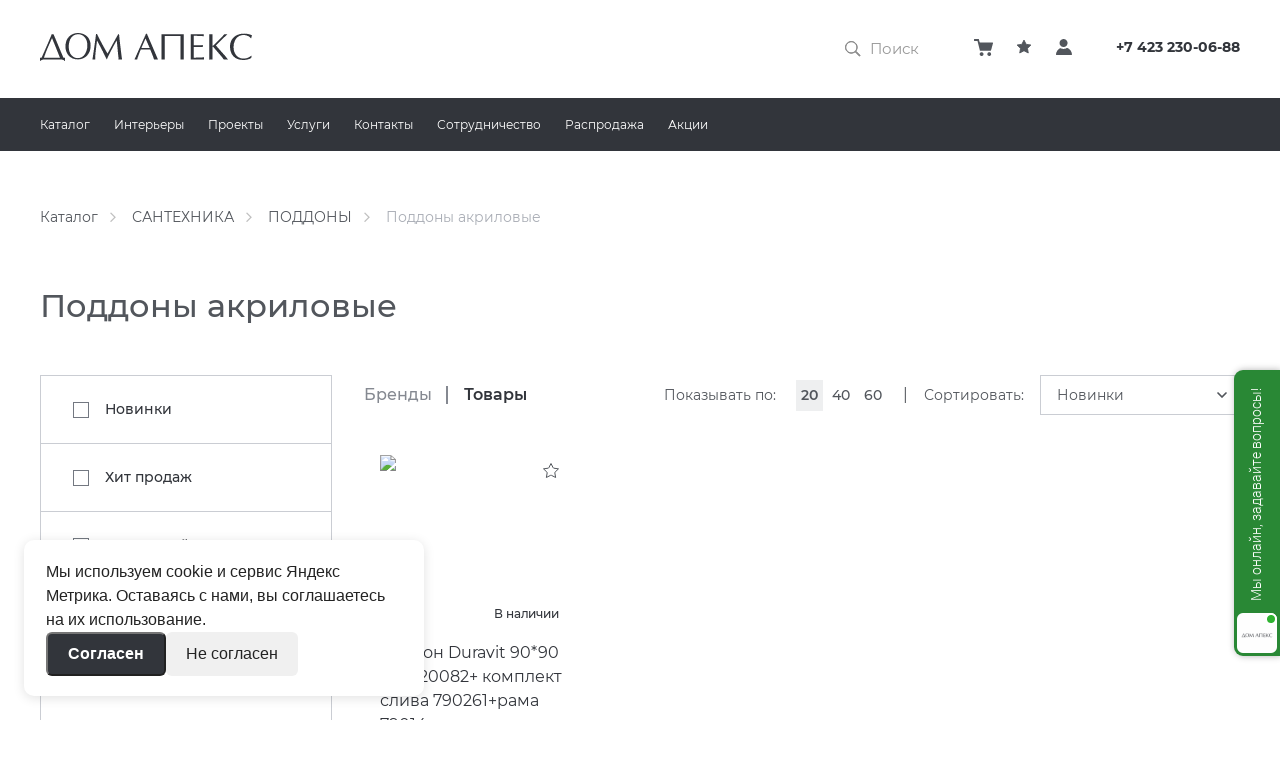

--- FILE ---
content_type: text/html; charset=UTF-8
request_url: https://apexdv.ru/catalog/269398-santexnika/269381-poddony/24991556-poddony-akrilovye
body_size: 28875
content:
<!DOCTYPE html>





                                                                                                                                    










<html lang="ru" class="no-js">
    <head>

        <meta http-equiv="Content-Type" content="text/html; charset=utf-8" />
        <meta charset="UTF-8">
        <meta name="viewport" content="width=device-width, initial-scale=1.0, maximum-scale=1">

            <link rel="apple-touch-icon" sizes="180x180" href="/assets/manifest/apple-touch-icon.png">
    <link rel="icon" type="image/png" sizes="16x16" href="/assets/manifest/favicon-16x16.png">
    <link rel="icon" type="image/png" sizes="32x32" href="/assets/manifest/favicon-32x32.png">
    <link rel="manifest" href="/assets/manifest/site.webmanifest">
    <link rel="mask-icon" href="/assets/manifest/safari-pinned-tab.svg" color="#ffffff">
    <link rel="shortcut icon" href="/assets/manifest/favicon.ico">
    <meta name="msapplication-TileColor" content="#da532c">
    <meta name="msapplication-config" content="/assets/manifest/browserconfig.xml">
    <meta name="theme-color" content="#ffffff">


                    


    
            <title>Поддоны акриловые купить | APEX Владивосток</title>
    
                        <meta property="og:title" content="Поддоны акриловые купить | APEX Владивосток">
            <meta property="twitter:title" content="Поддоны акриловые купить | APEX Владивосток">
        
                    <meta name="description" content="Каталог продукции: керамическая плитка, керамогранит, мозаика, натуральный камень для дома. Ванны, унитазы, душевые кабины, мебель в ванную комнату. Доставка до подъезда. Выгодные условия для каждого клиента.">
            <meta property="og:description" content="Каталог продукции: керамическая плитка, керамогранит, мозаика, натуральный камень для дома. Ванны, унитазы, душевые кабины, мебель в ванную комнату. Доставка до подъезда. Выгодные условия для каждого клиента.">
            <meta property="twitter:description" content="Каталог продукции: керамическая плитка, керамогранит, мозаика, натуральный камень для дома. Ванны, унитазы, душевые кабины, мебель в ванную комнату. Доставка до подъезда. Выгодные условия для каждого клиента.">
        
                    <meta name="keywords" content="купить сантехнику владивосток, керамическая плитка владивосток, керамогранит владивосток, каталог,">
        
                    <meta property="og:site_name" content="APEX">
            <meta property="twitter:site_name" content="APEX">
        
                    <meta property="og:url" content="https://apexdv.ru/catalog/269398-santexnika/269381-poddony/24991556-poddony-akrilovye">
            <meta property="twitter:url" content="https://apexdv.ru/catalog/269398-santexnika/269381-poddony/24991556-poddony-akrilovye">
            
    
                <link rel="stylesheet" href="/assets/build/catalog-styles.2edb24882d.css">

        
        <link rel="canonical" href="https://apexdv.ru/catalog/269398-santexnika/269381-poddony/24991556-poddony-akrilovye">

                        
        <link
        rel="preload"
        as="style"
        href="https://cdn.envybox.io/widget/cbk.css"
        onload="this.onload=null;this.rel='stylesheet'"
    />
    <noscript>
        <link
            href="https://cdn.envybox.io/widget/cbk.css"
            rel="stylesheet"
            type="text/css"
        />
    </noscript>


        
        


																<link
			rel="preload"
			href="/assets/fonts/Montserrat/Montserrat-Regular.woff2"
			as="font"
			type="font/woff2"
			crossorigin="anonymous"
		>
				<link
			rel="preload"
			href="/assets/fonts/Montserrat/Montserrat-Medium.woff2"
			as="font"
			type="font/woff2"
			crossorigin="anonymous"
		>
				<link
			rel="preload"
			href="/assets/fonts/Montserrat/Montserrat-SemiBold.woff2"
			as="font"
			type="font/woff2"
			crossorigin="anonymous"
		>
				<link
			rel="preload"
			href="/assets/fonts/Montserrat/Montserrat-Bold.woff2"
			as="font"
			type="font/woff2"
			crossorigin="anonymous"
		>
	<style>
											@font-face {
			font-display: swap;
			font-family: 'Montserrat';
			font-style: normal;
			font-weight: 400;
					src:
			url('/assets/fonts/Montserrat/Montserrat-Regular.woff') format('woff'), url('/assets/fonts/Montserrat/Montserrat-Regular.woff2') format('woff2');
		}
											@font-face {
			font-display: swap;
			font-family: 'Montserrat';
			font-style: normal;
			font-weight: 500;
					src:
			url('/assets/fonts/Montserrat/Montserrat-Medium.woff') format('woff'), url('/assets/fonts/Montserrat/Montserrat-Medium.woff2') format('woff2');
		}
											@font-face {
			font-display: swap;
			font-family: 'Montserrat';
			font-style: semibold;
			font-weight: 600;
					src:
			url('/assets/fonts/Montserrat/Montserrat-SemiBold.woff') format('woff'), url('/assets/fonts/Montserrat/Montserrat-SemiBold.woff2') format('woff2');
		}
											@font-face {
			font-display: swap;
			font-family: 'Montserrat';
			font-style: normal;
			font-weight: 700;
					src:
			url('/assets/fonts/Montserrat/Montserrat-Bold.woff') format('woff'), url('/assets/fonts/Montserrat/Montserrat-Bold.woff2') format('woff2');
		}
	</style>
        


							<link
			rel="preload"
			href="/assets/fonts/PlayfairDisplay/PlayfairDisplay-Bold.woff2"
			as="font"
			type="font/woff2"
			crossorigin="anonymous"
		>
	<style>
											@font-face {
			font-display: swap;
			font-family: 'Playfair Display';
			font-style: normal;
			font-weight: 700;
					src:
			url('/assets/fonts/PlayfairDisplay/PlayfairDisplay-Bold.woff') format('woff'), url('/assets/fonts/PlayfairDisplay/PlayfairDisplay-Bold.woff2') format('woff2');
		}
	</style>

        
        <style>
            [v-cloak] {
                display: none;
            }
        </style>

        <script id="init">
            window['apx-is'] = {
                binding: {
                    cart: {"items":[],"price":0,"price_discounted":0,"discount":0},
                    reCaptchaSiteKey: '6LcGWbIZAAAAAOQxmWjT4pcepL7zMG7aiUbxvoWy',
                },
            };

            
                                        window['apx-is'].sentryDsnFrontend = 'https://ea9bcc6ea6cb49b0b99f2ba9b018b18f@sentry.feip.co/348';
            
            window.rootElement = document.documentElement;
            rootElement.classList.remove('no-js');
            rootElement.classList.add('js');
        </script>
    </head>
    <body>
                
                        
                
    <input
        type="checkbox"
        id="mobile-offcanvas-trigger"
        class="LayoutTrigger LayoutTrigger--mobileOffcanvas"
        autocomplete="off" hidden aria-hidden="true"
        onchange="
            document.documentElement.dataset.scrollBlock = this.checked;
            let f = document.getElementById('mobile-filters-trigger');
            if (f) f.checked = false;
        "
    />

        

    
        
    <input
        type="checkbox"
        id="mobile-filters-trigger"
        autocomplete="off" hidden aria-hidden="true"
        class="LayoutTrigger LayoutTrigger--mobileFilters"
        onchange="document.documentElement.dataset.scrollBlock = this.checked;"
    >


        <div class="Layout">
            <header class="Layout__header">
                


                                                                                        













    
    <label
        for="mobile-offcanvas-trigger"
        class="OffCanvasOverlay"
    ></label>
    <div
        class="SiteHeader"
        data-uk-sticky="media: (max-width: 1024px);"
    >
            
    
    
    
    <div class="SiteHeader__main MainHeader">
        <div class="MainHeader__container">
            <div class="MainHeader__grid">
                <div class="MainHeader__mobileBurger">
                        <label for="mobile-offcanvas-trigger" class="MobileBurger">
        <span class="MobileBurger__outer">
            <span class="MobileBurger__inner"></span>
        </span>
    </label>

                        
    <div class="OffCanvas">
        <div
            class="OffCanvas__wrapper"
            data-mobile-offcanvas-wrapper
            data-sub-menu-open="true"
        >
            <div class="OffCanvas__contacts">
                    
    <div class="HeaderContacts HeaderContacts--modeOffCanvas">
        <a href="tel:+7 423 230-06-88" class="HeaderContacts__phone callibri_phone">
            +7 423 230-06-88
        </a>
    </div>

            </div>

            <div class="OffCanvas__search">
                


    <form
        autocomplete="off"
        action="https://apexdv.ru/catalog/search"
        class="Search Search--modeOffCanvas"
    >
        <input
            type="search"
            id="search-mobile"
            class="Search__control"
            aria-label="Поиск по каталогу"
            placeholder="Поиск"
            name="query"
        >
    </form>

            </div>

            <nav class="OffCanvas__nav">
                





    
    <ul class="MobileHeaderNav">
        <li class="MobileHeaderNav__listItem">
                
    <a
        href="https://apexdv.ru/catalog?mode=brands"
        class="MobileHeaderNav__item MobileHeaderNav__item--link"
            >
            
    Весь каталог
    </a>

        </li>

            
            <li class="MobileHeaderNav__listItem">
                                                            
                <label
                    for="mobile-navigation-269329-plitka-i-keramogranit"
                    class="MobileHeaderNav__item MobileHeaderNav__item--withChildren"
                >
                    <span>
                            
    ПЛИТКА И&nbsp;КЕРАМОГРАНИТ
                    </span>
                </label>
                <input
                    type="checkbox"
                    class="MobileHeaderNav__trigger"
                    id="mobile-navigation-269329-plitka-i-keramogranit"
                    autocomplete="off"
                    data-submenu-trigger
                    data-submenu-level="0"
                    
                >
                <div class="MobileHeaderNav__list" data-submenu-level="0">
                    <ul class="MobileHeaderNav__listInner">
                        <li class="MobileHeaderNav__listItem">
                            <label
                                for="mobile-navigation-269329-plitka-i-keramogranit"
                                class="MobileHeaderNav__item MobileHeaderNav__item--back"
                            >
                                Назад
                            </label>
                        </li>

                        <li class="MobileHeaderNav__listItem MobileHeaderNav__listItem--heading">
                                
    <a
        href="https://apexdv.ru/catalog/269329-plitka-i-keramogranit"
        class="MobileHeaderNav__item MobileHeaderNav__item--link"
            >
            
    <span><span class='MobileHeaderNav__headingLabel'>
                    ПЛИТКА И&nbsp;КЕРАМОГРАНИТ
                </span>
                (все&nbsp;товары)
            </span>
    </a>

                        </li>

                            
            <li class="MobileHeaderNav__listItem">
                                                    
    <a
        href="https://apexdv.ru/catalog/269329-plitka-i-keramogranit/95796614-41-zero-42"
        class="MobileHeaderNav__item MobileHeaderNav__item--link"
            >
            
    41 Zero 42
    </a>

                                    </li>
            <li class="MobileHeaderNav__listItem">
                                                    
    <a
        href="https://apexdv.ru/catalog/269329-plitka-i-keramogranit/47650325-atlas-concorde"
        class="MobileHeaderNav__item MobileHeaderNav__item--link"
            >
            
    ATLAS CONCORDE
    </a>

                                    </li>
            <li class="MobileHeaderNav__listItem">
                                                    
    <a
        href="https://apexdv.ru/catalog/269329-plitka-i-keramogranit/269481-coliseumgres"
        class="MobileHeaderNav__item MobileHeaderNav__item--link"
            >
            
    COLISEUMGRES
    </a>

                                    </li>
            <li class="MobileHeaderNav__listItem">
                                                            
                <label
                    for="mobile-navigation-269358-colorker-group"
                    class="MobileHeaderNav__item MobileHeaderNav__item--withChildren"
                >
                    <span>
                            
    COLORKER GROUP
                    </span>
                </label>
                <input
                    type="checkbox"
                    class="MobileHeaderNav__trigger"
                    id="mobile-navigation-269358-colorker-group"
                    autocomplete="off"
                    data-submenu-trigger
                    data-submenu-level="1"
                    
                >
                <div class="MobileHeaderNav__list" data-submenu-level="1">
                    <ul class="MobileHeaderNav__listInner">
                        <li class="MobileHeaderNav__listItem">
                            <label
                                for="mobile-navigation-269358-colorker-group"
                                class="MobileHeaderNav__item MobileHeaderNav__item--back"
                            >
                                Назад
                            </label>
                        </li>

                        <li class="MobileHeaderNav__listItem MobileHeaderNav__listItem--heading">
                                
    <a
        href="https://apexdv.ru/catalog/269329-plitka-i-keramogranit/269358-colorker-group"
        class="MobileHeaderNav__item MobileHeaderNav__item--link"
            >
            
    <span><span class='MobileHeaderNav__headingLabel'>
                    COLORKER GROUP
                </span>
                (все&nbsp;товары)
            </span>
    </a>

                        </li>

                            
            <li class="MobileHeaderNav__listItem">
                                                    
    <a
        href="https://apexdv.ru/catalog/269329-plitka-i-keramogranit/269358-colorker-group/25421005-colorker"
        class="MobileHeaderNav__item MobileHeaderNav__item--link"
            >
            
    Colorker
    </a>

                                    </li>
            <li class="MobileHeaderNav__listItem">
                                                    
    <a
        href="https://apexdv.ru/catalog/269329-plitka-i-keramogranit/269358-colorker-group/269359-zyx"
        class="MobileHeaderNav__item MobileHeaderNav__item--link"
            >
            
    ZYX
    </a>

                                    </li>
    
                    </ul>
                </div>
                    </li>
            <li class="MobileHeaderNav__listItem">
                                                    
    <a
        href="https://apexdv.ru/catalog/269329-plitka-i-keramogranit/269347-dune"
        class="MobileHeaderNav__item MobileHeaderNav__item--link"
            >
            
    DUNE
    </a>

                                    </li>
            <li class="MobileHeaderNav__listItem">
                                                    
    <a
        href="https://apexdv.ru/catalog/269329-plitka-i-keramogranit/43006482-equipe"
        class="MobileHeaderNav__item MobileHeaderNav__item--link"
            >
            
    EQUIPE
    </a>

                                    </li>
            <li class="MobileHeaderNav__listItem">
                                                    
    <a
        href="https://apexdv.ru/catalog/269329-plitka-i-keramogranit/269353-fioranese"
        class="MobileHeaderNav__item MobileHeaderNav__item--link"
            >
            
    FIORANESE
    </a>

                                    </li>
            <li class="MobileHeaderNav__listItem">
                                                    
    <a
        href="https://apexdv.ru/catalog/269329-plitka-i-keramogranit/269354-grespania"
        class="MobileHeaderNav__item MobileHeaderNav__item--link"
            >
            
    GRESPANIA
    </a>

                                    </li>
            <li class="MobileHeaderNav__listItem">
                                                    
    <a
        href="https://apexdv.ru/catalog/269329-plitka-i-keramogranit/57957097-idalgo"
        class="MobileHeaderNav__item MobileHeaderNav__item--link"
            >
            
    IDALGO
    </a>

                                    </li>
            <li class="MobileHeaderNav__listItem">
                                                            
                <label
                    for="mobile-navigation-28311629-imola-ceramica"
                    class="MobileHeaderNav__item MobileHeaderNav__item--withChildren"
                >
                    <span>
                            
    IMOLA CERAMICA
                    </span>
                </label>
                <input
                    type="checkbox"
                    class="MobileHeaderNav__trigger"
                    id="mobile-navigation-28311629-imola-ceramica"
                    autocomplete="off"
                    data-submenu-trigger
                    data-submenu-level="1"
                    
                >
                <div class="MobileHeaderNav__list" data-submenu-level="1">
                    <ul class="MobileHeaderNav__listInner">
                        <li class="MobileHeaderNav__listItem">
                            <label
                                for="mobile-navigation-28311629-imola-ceramica"
                                class="MobileHeaderNav__item MobileHeaderNav__item--back"
                            >
                                Назад
                            </label>
                        </li>

                        <li class="MobileHeaderNav__listItem MobileHeaderNav__listItem--heading">
                                
    <a
        href="https://apexdv.ru/catalog/269329-plitka-i-keramogranit/28311629-imola-ceramica"
        class="MobileHeaderNav__item MobileHeaderNav__item--link"
            >
            
    <span><span class='MobileHeaderNav__headingLabel'>
                    IMOLA CERAMICA
                </span>
                (все&nbsp;товары)
            </span>
    </a>

                        </li>

                            
            <li class="MobileHeaderNav__listItem">
                                                    
    <a
        href="https://apexdv.ru/catalog/269329-plitka-i-keramogranit/28311629-imola-ceramica/32446355-imola"
        class="MobileHeaderNav__item MobileHeaderNav__item--link"
            >
            
    IMOLA
    </a>

                                    </li>
            <li class="MobileHeaderNav__listItem">
                                                    
    <a
        href="https://apexdv.ru/catalog/269329-plitka-i-keramogranit/28311629-imola-ceramica/32446770-lafaenza"
        class="MobileHeaderNav__item MobileHeaderNav__item--link"
            >
            
    Lafaenza
    </a>

                                    </li>
            <li class="MobileHeaderNav__listItem">
                                                    
    <a
        href="https://apexdv.ru/catalog/269329-plitka-i-keramogranit/28311629-imola-ceramica/32446771-leonardo"
        class="MobileHeaderNav__item MobileHeaderNav__item--link"
            >
            
    Leonardo
    </a>

                                    </li>
    
                    </ul>
                </div>
                    </li>
            <li class="MobileHeaderNav__listItem">
                                                    
    <a
        href="https://apexdv.ru/catalog/269329-plitka-i-keramogranit/269468-iris"
        class="MobileHeaderNav__item MobileHeaderNav__item--link"
            >
            
    IRIS
    </a>

                                    </li>
            <li class="MobileHeaderNav__listItem">
                                                            
                <label
                    for="mobile-navigation-269351-italon"
                    class="MobileHeaderNav__item MobileHeaderNav__item--withChildren"
                >
                    <span>
                            
    ITALON
                    </span>
                </label>
                <input
                    type="checkbox"
                    class="MobileHeaderNav__trigger"
                    id="mobile-navigation-269351-italon"
                    autocomplete="off"
                    data-submenu-trigger
                    data-submenu-level="1"
                    
                >
                <div class="MobileHeaderNav__list" data-submenu-level="1">
                    <ul class="MobileHeaderNav__listInner">
                        <li class="MobileHeaderNav__listItem">
                            <label
                                for="mobile-navigation-269351-italon"
                                class="MobileHeaderNav__item MobileHeaderNav__item--back"
                            >
                                Назад
                            </label>
                        </li>

                        <li class="MobileHeaderNav__listItem MobileHeaderNav__listItem--heading">
                                
    <a
        href="https://apexdv.ru/catalog/269329-plitka-i-keramogranit/269351-italon"
        class="MobileHeaderNav__item MobileHeaderNav__item--link"
            >
            
    <span><span class='MobileHeaderNav__headingLabel'>
                    ITALON
                </span>
                (все&nbsp;товары)
            </span>
    </a>

                        </li>

                            
            <li class="MobileHeaderNav__listItem">
                                                    
    <a
        href="https://apexdv.ru/catalog/269329-plitka-i-keramogranit/269351-italon/41869870-contract"
        class="MobileHeaderNav__item MobileHeaderNav__item--link"
            >
            
    Contract
    </a>

                                    </li>
            <li class="MobileHeaderNav__listItem">
                                                    
    <a
        href="https://apexdv.ru/catalog/269329-plitka-i-keramogranit/269351-italon/41869652-italon"
        class="MobileHeaderNav__item MobileHeaderNav__item--link"
            >
            
    Italon
    </a>

                                    </li>
            <li class="MobileHeaderNav__listItem">
                                                    
    <a
        href="https://apexdv.ru/catalog/269329-plitka-i-keramogranit/269351-italon/41869871-x2"
        class="MobileHeaderNav__item MobileHeaderNav__item--link"
            >
            
    X2
    </a>

                                    </li>
    
                    </ul>
                </div>
                    </li>
            <li class="MobileHeaderNav__listItem">
                                                            
                <label
                    for="mobile-navigation-269489-kerama-marazzi"
                    class="MobileHeaderNav__item MobileHeaderNav__item--withChildren"
                >
                    <span>
                            
    KERAMA MARAZZI
                    </span>
                </label>
                <input
                    type="checkbox"
                    class="MobileHeaderNav__trigger"
                    id="mobile-navigation-269489-kerama-marazzi"
                    autocomplete="off"
                    data-submenu-trigger
                    data-submenu-level="1"
                    
                >
                <div class="MobileHeaderNav__list" data-submenu-level="1">
                    <ul class="MobileHeaderNav__listInner">
                        <li class="MobileHeaderNav__listItem">
                            <label
                                for="mobile-navigation-269489-kerama-marazzi"
                                class="MobileHeaderNav__item MobileHeaderNav__item--back"
                            >
                                Назад
                            </label>
                        </li>

                        <li class="MobileHeaderNav__listItem MobileHeaderNav__listItem--heading">
                                
    <a
        href="https://apexdv.ru/catalog/269329-plitka-i-keramogranit/269489-kerama-marazzi"
        class="MobileHeaderNav__item MobileHeaderNav__item--link"
            >
            
    <span><span class='MobileHeaderNav__headingLabel'>
                    KERAMA MARAZZI
                </span>
                (все&nbsp;товары)
            </span>
    </a>

                        </li>

                            
            <li class="MobileHeaderNav__listItem">
                                                    
    <a
        href="https://apexdv.ru/catalog/269329-plitka-i-keramogranit/269489-kerama-marazzi/11925440-brick-plus"
        class="MobileHeaderNav__item MobileHeaderNav__item--link"
            >
            
    Brick Plus
    </a>

                                    </li>
            <li class="MobileHeaderNav__listItem">
                                                    
    <a
        href="https://apexdv.ru/catalog/269329-plitka-i-keramogranit/269489-kerama-marazzi/269365-milano"
        class="MobileHeaderNav__item MobileHeaderNav__item--link"
            >
            
    Milano
    </a>

                                    </li>
            <li class="MobileHeaderNav__listItem">
                                                    
    <a
        href="https://apexdv.ru/catalog/269329-plitka-i-keramogranit/269489-kerama-marazzi/80936173-morocco-2025"
        class="MobileHeaderNav__item MobileHeaderNav__item--link"
            >
            
    Morocco 2025
    </a>

                                    </li>
            <li class="MobileHeaderNav__listItem">
                                                    
    <a
        href="https://apexdv.ru/catalog/269329-plitka-i-keramogranit/269489-kerama-marazzi/19817030-portugal-2022"
        class="MobileHeaderNav__item MobileHeaderNav__item--link"
            >
            
    Portugal 2022
    </a>

                                    </li>
            <li class="MobileHeaderNav__listItem">
                                                    
    <a
        href="https://apexdv.ru/catalog/269329-plitka-i-keramogranit/269489-kerama-marazzi/35734077-toscana-2023"
        class="MobileHeaderNav__item MobileHeaderNav__item--link"
            >
            
    Toscana 2023
    </a>

                                    </li>
            <li class="MobileHeaderNav__listItem">
                                                    
    <a
        href="https://apexdv.ru/catalog/269329-plitka-i-keramogranit/269489-kerama-marazzi/18093279-venezia-2024"
        class="MobileHeaderNav__item MobileHeaderNav__item--link"
            >
            
    Venezia 2024
    </a>

                                    </li>
            <li class="MobileHeaderNav__listItem">
                                                    
    <a
        href="https://apexdv.ru/catalog/269329-plitka-i-keramogranit/269489-kerama-marazzi/269371-beton"
        class="MobileHeaderNav__item MobileHeaderNav__item--link"
            >
            
    Бетон
    </a>

                                    </li>
            <li class="MobileHeaderNav__listItem">
                                                    
    <a
        href="https://apexdv.ru/catalog/269329-plitka-i-keramogranit/269489-kerama-marazzi/269376-derevo"
        class="MobileHeaderNav__item MobileHeaderNav__item--link"
            >
            
    Дерево
    </a>

                                    </li>
            <li class="MobileHeaderNav__listItem">
                                                            
                <label
                    for="mobile-navigation-269491-ispanskaya-fiesta"
                    class="MobileHeaderNav__item MobileHeaderNav__item--withChildren"
                >
                    <span>
                            
    Испанская Фиеста
                    </span>
                </label>
                <input
                    type="checkbox"
                    class="MobileHeaderNav__trigger"
                    id="mobile-navigation-269491-ispanskaya-fiesta"
                    autocomplete="off"
                    data-submenu-trigger
                    data-submenu-level="2"
                    
                >
                <div class="MobileHeaderNav__list" data-submenu-level="2">
                    <ul class="MobileHeaderNav__listInner">
                        <li class="MobileHeaderNav__listItem">
                            <label
                                for="mobile-navigation-269491-ispanskaya-fiesta"
                                class="MobileHeaderNav__item MobileHeaderNav__item--back"
                            >
                                Назад
                            </label>
                        </li>

                        <li class="MobileHeaderNav__listItem MobileHeaderNav__listItem--heading">
                                
    <a
        href="https://apexdv.ru/catalog/269329-plitka-i-keramogranit/269489-kerama-marazzi/269491-ispanskaya-fiesta"
        class="MobileHeaderNav__item MobileHeaderNav__item--link"
            >
            
    <span><span class='MobileHeaderNav__headingLabel'>
                    Испанская Фиеста
                </span>
                (все&nbsp;товары)
            </span>
    </a>

                        </li>

                            
            <li class="MobileHeaderNav__listItem">
                                                    
    <a
        href="https://apexdv.ru/catalog/269329-plitka-i-keramogranit/269489-kerama-marazzi/269491-ispanskaya-fiesta/269367-barselona"
        class="MobileHeaderNav__item MobileHeaderNav__item--link"
            >
            
    Барселона
    </a>

                                    </li>
            <li class="MobileHeaderNav__listItem">
                                                    
    <a
        href="https://apexdv.ru/catalog/269329-plitka-i-keramogranit/269489-kerama-marazzi/269491-ispanskaya-fiesta/269368-valensiya"
        class="MobileHeaderNav__item MobileHeaderNav__item--link"
            >
            
    Валенсия
    </a>

                                    </li>
            <li class="MobileHeaderNav__listItem">
                                                    
    <a
        href="https://apexdv.ru/catalog/269329-plitka-i-keramogranit/269489-kerama-marazzi/269491-ispanskaya-fiesta/269366-sevilya"
        class="MobileHeaderNav__item MobileHeaderNav__item--link"
            >
            
    Севилья
    </a>

                                    </li>
    
                    </ul>
                </div>
                    </li>
            <li class="MobileHeaderNav__listItem">
                                                    
    <a
        href="https://apexdv.ru/catalog/269329-plitka-i-keramogranit/269489-kerama-marazzi/269372-kamen"
        class="MobileHeaderNav__item MobileHeaderNav__item--link"
            >
            
    Камень
    </a>

                                    </li>
            <li class="MobileHeaderNav__listItem">
                                                    
    <a
        href="https://apexdv.ru/catalog/269329-plitka-i-keramogranit/269489-kerama-marazzi/269392-kovry"
        class="MobileHeaderNav__item MobileHeaderNav__item--link"
            >
            
    Ковры
    </a>

                                    </li>
            <li class="MobileHeaderNav__listItem">
                                                    
    <a
        href="https://apexdv.ru/catalog/269329-plitka-i-keramogranit/269489-kerama-marazzi/269369-mechty-o-parizhe"
        class="MobileHeaderNav__item MobileHeaderNav__item--link"
            >
            
    Мечты о&nbsp;Париже
    </a>

                                    </li>
            <li class="MobileHeaderNav__listItem">
                                                    
    <a
        href="https://apexdv.ru/catalog/269329-plitka-i-keramogranit/269489-kerama-marazzi/269377-mramor"
        class="MobileHeaderNav__item MobileHeaderNav__item--link"
            >
            
    Мрамор
    </a>

                                    </li>
            <li class="MobileHeaderNav__listItem">
                                                    
    <a
        href="https://apexdv.ru/catalog/269329-plitka-i-keramogranit/269489-kerama-marazzi/269393-fyuzhn"
        class="MobileHeaderNav__item MobileHeaderNav__item--link"
            >
            
    Фьюжн
    </a>

                                    </li>
    
                    </ul>
                </div>
                    </li>
            <li class="MobileHeaderNav__listItem">
                                                    
    <a
        href="https://apexdv.ru/catalog/269329-plitka-i-keramogranit/269360-pamesa"
        class="MobileHeaderNav__item MobileHeaderNav__item--link"
            >
            
    PAMESA
    </a>

                                    </li>
            <li class="MobileHeaderNav__listItem">
                                                            
                <label
                    for="mobile-navigation-21084605-peronda"
                    class="MobileHeaderNav__item MobileHeaderNav__item--withChildren"
                >
                    <span>
                            
    PERONDA
                    </span>
                </label>
                <input
                    type="checkbox"
                    class="MobileHeaderNav__trigger"
                    id="mobile-navigation-21084605-peronda"
                    autocomplete="off"
                    data-submenu-trigger
                    data-submenu-level="1"
                    
                >
                <div class="MobileHeaderNav__list" data-submenu-level="1">
                    <ul class="MobileHeaderNav__listInner">
                        <li class="MobileHeaderNav__listItem">
                            <label
                                for="mobile-navigation-21084605-peronda"
                                class="MobileHeaderNav__item MobileHeaderNav__item--back"
                            >
                                Назад
                            </label>
                        </li>

                        <li class="MobileHeaderNav__listItem MobileHeaderNav__listItem--heading">
                                
    <a
        href="https://apexdv.ru/catalog/269329-plitka-i-keramogranit/21084605-peronda"
        class="MobileHeaderNav__item MobileHeaderNav__item--link"
            >
            
    <span><span class='MobileHeaderNav__headingLabel'>
                    PERONDA
                </span>
                (все&nbsp;товары)
            </span>
    </a>

                        </li>

                            
            <li class="MobileHeaderNav__listItem">
                                                    
    <a
        href="https://apexdv.ru/catalog/269329-plitka-i-keramogranit/21084605-peronda/39282871-harmony"
        class="MobileHeaderNav__item MobileHeaderNav__item--link"
            >
            
    Harmony
    </a>

                                    </li>
            <li class="MobileHeaderNav__listItem">
                                                    
    <a
        href="https://apexdv.ru/catalog/269329-plitka-i-keramogranit/21084605-peronda/32450547-museum"
        class="MobileHeaderNav__item MobileHeaderNav__item--link"
            >
            
    Museum
    </a>

                                    </li>
            <li class="MobileHeaderNav__listItem">
                                                    
    <a
        href="https://apexdv.ru/catalog/269329-plitka-i-keramogranit/21084605-peronda/32450548-peronda"
        class="MobileHeaderNav__item MobileHeaderNav__item--link"
            >
            
    Peronda
    </a>

                                    </li>
    
                    </ul>
                </div>
                    </li>
            <li class="MobileHeaderNav__listItem">
                                                    
    <a
        href="https://apexdv.ru/catalog/269329-plitka-i-keramogranit/269355-porcelanosa"
        class="MobileHeaderNav__item MobileHeaderNav__item--link"
            >
            
    PORCELANOSA
    </a>

                                    </li>
            <li class="MobileHeaderNav__listItem">
                                                    
    <a
        href="https://apexdv.ru/catalog/269329-plitka-i-keramogranit/24346092-rondine"
        class="MobileHeaderNav__item MobileHeaderNav__item--link"
            >
            
    RONDINE
    </a>

                                    </li>
            <li class="MobileHeaderNav__listItem">
                                                    
    <a
        href="https://apexdv.ru/catalog/269329-plitka-i-keramogranit/269352-santagostino"
        class="MobileHeaderNav__item MobileHeaderNav__item--link"
            >
            
    SANT&rsquo;AGOSTINO
    </a>

                                    </li>
            <li class="MobileHeaderNav__listItem">
                                                    
    <a
        href="https://apexdv.ru/catalog/269329-plitka-i-keramogranit/57957098-graniteya"
        class="MobileHeaderNav__item MobileHeaderNav__item--link"
            >
            
    ГРАНИТЕЯ
    </a>

                                    </li>
            <li class="MobileHeaderNav__listItem">
                                                            
                <label
                    for="mobile-navigation-269375-uralskij-granit"
                    class="MobileHeaderNav__item MobileHeaderNav__item--withChildren"
                >
                    <span>
                            
    УРАЛЬСКИЙ ГРАНИТ
                    </span>
                </label>
                <input
                    type="checkbox"
                    class="MobileHeaderNav__trigger"
                    id="mobile-navigation-269375-uralskij-granit"
                    autocomplete="off"
                    data-submenu-trigger
                    data-submenu-level="1"
                    
                >
                <div class="MobileHeaderNav__list" data-submenu-level="1">
                    <ul class="MobileHeaderNav__listInner">
                        <li class="MobileHeaderNav__listItem">
                            <label
                                for="mobile-navigation-269375-uralskij-granit"
                                class="MobileHeaderNav__item MobileHeaderNav__item--back"
                            >
                                Назад
                            </label>
                        </li>

                        <li class="MobileHeaderNav__listItem MobileHeaderNav__listItem--heading">
                                
    <a
        href="https://apexdv.ru/catalog/269329-plitka-i-keramogranit/269375-uralskij-granit"
        class="MobileHeaderNav__item MobileHeaderNav__item--link"
            >
            
    <span><span class='MobileHeaderNav__headingLabel'>
                    УРАЛЬСКИЙ ГРАНИТ
                </span>
                (все&nbsp;товары)
            </span>
    </a>

                        </li>

                            
            <li class="MobileHeaderNav__listItem">
                                                    
    <a
        href="https://apexdv.ru/catalog/269329-plitka-i-keramogranit/269375-uralskij-granit/57957096-uralskij-granit"
        class="MobileHeaderNav__item MobileHeaderNav__item--link"
            >
            
    Уральский гранит
    </a>

                                    </li>
    
                    </ul>
                </div>
                    </li>
    
                    </ul>
                </div>
                    </li>
            <li class="MobileHeaderNav__listItem">
                                                            
                <label
                    for="mobile-navigation-269338-krupnoformatnyj-keramogranit"
                    class="MobileHeaderNav__item MobileHeaderNav__item--withChildren"
                >
                    <span>
                            
    КРУПНОФОРМАТНЫЙ КЕРАМОГРАНИТ
                    </span>
                </label>
                <input
                    type="checkbox"
                    class="MobileHeaderNav__trigger"
                    id="mobile-navigation-269338-krupnoformatnyj-keramogranit"
                    autocomplete="off"
                    data-submenu-trigger
                    data-submenu-level="0"
                    
                >
                <div class="MobileHeaderNav__list" data-submenu-level="0">
                    <ul class="MobileHeaderNav__listInner">
                        <li class="MobileHeaderNav__listItem">
                            <label
                                for="mobile-navigation-269338-krupnoformatnyj-keramogranit"
                                class="MobileHeaderNav__item MobileHeaderNav__item--back"
                            >
                                Назад
                            </label>
                        </li>

                        <li class="MobileHeaderNav__listItem MobileHeaderNav__listItem--heading">
                                
    <a
        href="https://apexdv.ru/catalog/269338-krupnoformatnyj-keramogranit"
        class="MobileHeaderNav__item MobileHeaderNav__item--link"
            >
            
    <span><span class='MobileHeaderNav__headingLabel'>
                    КРУПНОФОРМАТНЫЙ КЕРАМОГРАНИТ
                </span>
                (все&nbsp;товары)
            </span>
    </a>

                        </li>

                            
            <li class="MobileHeaderNav__listItem">
                                                    
    <a
        href="https://apexdv.ru/catalog/269338-krupnoformatnyj-keramogranit/7359376-arklam"
        class="MobileHeaderNav__item MobileHeaderNav__item--link"
            >
            
    ARKLAM
    </a>

                                    </li>
            <li class="MobileHeaderNav__listItem">
                                                    
    <a
        href="https://apexdv.ru/catalog/269338-krupnoformatnyj-keramogranit/47650550-atlas-concorde-xl"
        class="MobileHeaderNav__item MobileHeaderNav__item--link"
            >
            
    ATLAS CONCORDE&nbsp;XL
    </a>

                                    </li>
            <li class="MobileHeaderNav__listItem">
                                                    
    <a
        href="https://apexdv.ru/catalog/269338-krupnoformatnyj-keramogranit/269344-coverlam-grespania"
        class="MobileHeaderNav__item MobileHeaderNav__item--link"
            >
            
    COVERLAM GRESPANIA
    </a>

                                    </li>
            <li class="MobileHeaderNav__listItem">
                                                    
    <a
        href="https://apexdv.ru/catalog/269338-krupnoformatnyj-keramogranit/41018827-italon"
        class="MobileHeaderNav__item MobileHeaderNav__item--link"
            >
            
    ITALON
    </a>

                                    </li>
            <li class="MobileHeaderNav__listItem">
                                                    
    <a
        href="https://apexdv.ru/catalog/269338-krupnoformatnyj-keramogranit/45318464-kerama-marazzi"
        class="MobileHeaderNav__item MobileHeaderNav__item--link"
            >
            
    KERAMA MARAZZI
    </a>

                                    </li>
            <li class="MobileHeaderNav__listItem">
                                                    
    <a
        href="https://apexdv.ru/catalog/269338-krupnoformatnyj-keramogranit/269345-laminam"
        class="MobileHeaderNav__item MobileHeaderNav__item--link"
            >
            
    LAMINAM
    </a>

                                    </li>
            <li class="MobileHeaderNav__listItem">
                                                    
    <a
        href="https://apexdv.ru/catalog/269338-krupnoformatnyj-keramogranit/17132154-lantic-colonial"
        class="MobileHeaderNav__item MobileHeaderNav__item--link"
            >
            
    L&rsquo;ANTIC COLONIAL
    </a>

                                    </li>
            <li class="MobileHeaderNav__listItem">
                                                    
    <a
        href="https://apexdv.ru/catalog/269338-krupnoformatnyj-keramogranit/7390733-maxfine-iris"
        class="MobileHeaderNav__item MobileHeaderNav__item--link"
            >
            
    MAXFINE IRIS
    </a>

                                    </li>
            <li class="MobileHeaderNav__listItem">
                                                    
    <a
        href="https://apexdv.ru/catalog/269338-krupnoformatnyj-keramogranit/84118833-rex-xxl"
        class="MobileHeaderNav__item MobileHeaderNav__item--link"
            >
            
    REX XXL
    </a>

                                    </li>
            <li class="MobileHeaderNav__listItem">
                                                    
    <a
        href="https://apexdv.ru/catalog/269338-krupnoformatnyj-keramogranit/269346-xlight-xtone-urbatek"
        class="MobileHeaderNav__item MobileHeaderNav__item--link"
            >
            
    XLIGHT XTONE URBATEK
    </a>

                                    </li>
            <li class="MobileHeaderNav__listItem">
                                                    
    <a
        href="https://apexdv.ru/catalog/269338-krupnoformatnyj-keramogranit/39641751-xxl-pamesa"
        class="MobileHeaderNav__item MobileHeaderNav__item--link"
            >
            
    XXL Pamesa
    </a>

                                    </li>
    
                    </ul>
                </div>
                    </li>
            <li class="MobileHeaderNav__listItem">
                                                            
                <label
                    for="mobile-navigation-269330-mozaika"
                    class="MobileHeaderNav__item MobileHeaderNav__item--withChildren"
                >
                    <span>
                            
    МОЗАИКА
                    </span>
                </label>
                <input
                    type="checkbox"
                    class="MobileHeaderNav__trigger"
                    id="mobile-navigation-269330-mozaika"
                    autocomplete="off"
                    data-submenu-trigger
                    data-submenu-level="0"
                    
                >
                <div class="MobileHeaderNav__list" data-submenu-level="0">
                    <ul class="MobileHeaderNav__listInner">
                        <li class="MobileHeaderNav__listItem">
                            <label
                                for="mobile-navigation-269330-mozaika"
                                class="MobileHeaderNav__item MobileHeaderNav__item--back"
                            >
                                Назад
                            </label>
                        </li>

                        <li class="MobileHeaderNav__listItem MobileHeaderNav__listItem--heading">
                                
    <a
        href="https://apexdv.ru/catalog/269330-mozaika"
        class="MobileHeaderNav__item MobileHeaderNav__item--link"
            >
            
    <span><span class='MobileHeaderNav__headingLabel'>
                    МОЗАИКА
                </span>
                (все&nbsp;товары)
            </span>
    </a>

                        </li>

                            
            <li class="MobileHeaderNav__listItem">
                                                    
    <a
        href="https://apexdv.ru/catalog/269330-mozaika/269342-dune"
        class="MobileHeaderNav__item MobileHeaderNav__item--link"
            >
            
    DUNE
    </a>

                                    </li>
            <li class="MobileHeaderNav__listItem">
                                                    
    <a
        href="https://apexdv.ru/catalog/269330-mozaika/269374-italon"
        class="MobileHeaderNav__item MobileHeaderNav__item--link"
            >
            
    ITALON
    </a>

                                    </li>
            <li class="MobileHeaderNav__listItem">
                                                    
    <a
        href="https://apexdv.ru/catalog/269330-mozaika/269343-lantic-colonial"
        class="MobileHeaderNav__item MobileHeaderNav__item--link"
            >
            
    L&rsquo;ANTIC COLONIAL
    </a>

                                    </li>
            <li class="MobileHeaderNav__listItem">
                                                    
    <a
        href="https://apexdv.ru/catalog/269330-mozaika/269378-pamesa"
        class="MobileHeaderNav__item MobileHeaderNav__item--link"
            >
            
    PAMESA
    </a>

                                    </li>
            <li class="MobileHeaderNav__listItem">
                                                    
    <a
        href="https://apexdv.ru/catalog/269330-mozaika/269459-vidrepur"
        class="MobileHeaderNav__item MobileHeaderNav__item--link"
            >
            
    VIDREPUR
    </a>

                                    </li>
    
                    </ul>
                </div>
                    </li>
            <li class="MobileHeaderNav__listItem">
                                                            
                <label
                    for="mobile-navigation-269379-mebel-dlya-vannoj"
                    class="MobileHeaderNav__item MobileHeaderNav__item--withChildren"
                >
                    <span>
                            
    МЕБЕЛЬ ДЛЯ ВАННОЙ
                    </span>
                </label>
                <input
                    type="checkbox"
                    class="MobileHeaderNav__trigger"
                    id="mobile-navigation-269379-mebel-dlya-vannoj"
                    autocomplete="off"
                    data-submenu-trigger
                    data-submenu-level="0"
                    
                >
                <div class="MobileHeaderNav__list" data-submenu-level="0">
                    <ul class="MobileHeaderNav__listInner">
                        <li class="MobileHeaderNav__listItem">
                            <label
                                for="mobile-navigation-269379-mebel-dlya-vannoj"
                                class="MobileHeaderNav__item MobileHeaderNav__item--back"
                            >
                                Назад
                            </label>
                        </li>

                        <li class="MobileHeaderNav__listItem MobileHeaderNav__listItem--heading">
                                
    <a
        href="https://apexdv.ru/catalog/269379-mebel-dlya-vannoj"
        class="MobileHeaderNav__item MobileHeaderNav__item--link"
            >
            
    <span><span class='MobileHeaderNav__headingLabel'>
                    МЕБЕЛЬ ДЛЯ ВАННОЙ
                </span>
                (все&nbsp;товары)
            </span>
    </a>

                        </li>

                            
            <li class="MobileHeaderNav__listItem">
                                                            
                <label
                    for="mobile-navigation-269445-zerkala-i-zerkalnye-shkafy"
                    class="MobileHeaderNav__item MobileHeaderNav__item--withChildren"
                >
                    <span>
                            
    ЗЕРКАЛА И&nbsp;ЗЕРКАЛЬНЫЕ ШКАФЫ
                    </span>
                </label>
                <input
                    type="checkbox"
                    class="MobileHeaderNav__trigger"
                    id="mobile-navigation-269445-zerkala-i-zerkalnye-shkafy"
                    autocomplete="off"
                    data-submenu-trigger
                    data-submenu-level="1"
                    
                >
                <div class="MobileHeaderNav__list" data-submenu-level="1">
                    <ul class="MobileHeaderNav__listInner">
                        <li class="MobileHeaderNav__listItem">
                            <label
                                for="mobile-navigation-269445-zerkala-i-zerkalnye-shkafy"
                                class="MobileHeaderNav__item MobileHeaderNav__item--back"
                            >
                                Назад
                            </label>
                        </li>

                        <li class="MobileHeaderNav__listItem MobileHeaderNav__listItem--heading">
                                
    <a
        href="https://apexdv.ru/catalog/269379-mebel-dlya-vannoj/269445-zerkala-i-zerkalnye-shkafy"
        class="MobileHeaderNav__item MobileHeaderNav__item--link"
            >
            
    <span><span class='MobileHeaderNav__headingLabel'>
                    ЗЕРКАЛА И&nbsp;ЗЕРКАЛЬНЫЕ ШКАФЫ
                </span>
                (все&nbsp;товары)
            </span>
    </a>

                        </li>

                            
            <li class="MobileHeaderNav__listItem">
                                                    
    <a
        href="https://apexdv.ru/catalog/269379-mebel-dlya-vannoj/269445-zerkala-i-zerkalnye-shkafy/25309492-zerkala"
        class="MobileHeaderNav__item MobileHeaderNav__item--link"
            >
            
    Зеркала
    </a>

                                    </li>
            <li class="MobileHeaderNav__listItem">
                                                    
    <a
        href="https://apexdv.ru/catalog/269379-mebel-dlya-vannoj/269445-zerkala-i-zerkalnye-shkafy/25309684-zerkalnye-shkafy"
        class="MobileHeaderNav__item MobileHeaderNav__item--link"
            >
            
    Зеркальные шкафы
    </a>

                                    </li>
    
                    </ul>
                </div>
                    </li>
            <li class="MobileHeaderNav__listItem">
                                                    
    <a
        href="https://apexdv.ru/catalog/269379-mebel-dlya-vannoj/269434-komplekty-mebeli"
        class="MobileHeaderNav__item MobileHeaderNav__item--link"
            >
            
    КОМПЛЕКТЫ МЕБЕЛИ
    </a>

                                    </li>
            <li class="MobileHeaderNav__listItem">
                                                            
                <label
                    for="mobile-navigation-269447-predmety-interera"
                    class="MobileHeaderNav__item MobileHeaderNav__item--withChildren"
                >
                    <span>
                            
    ПРЕДМЕТЫ ИНТЕРЬЕРА
                    </span>
                </label>
                <input
                    type="checkbox"
                    class="MobileHeaderNav__trigger"
                    id="mobile-navigation-269447-predmety-interera"
                    autocomplete="off"
                    data-submenu-trigger
                    data-submenu-level="1"
                    
                >
                <div class="MobileHeaderNav__list" data-submenu-level="1">
                    <ul class="MobileHeaderNav__listInner">
                        <li class="MobileHeaderNav__listItem">
                            <label
                                for="mobile-navigation-269447-predmety-interera"
                                class="MobileHeaderNav__item MobileHeaderNav__item--back"
                            >
                                Назад
                            </label>
                        </li>

                        <li class="MobileHeaderNav__listItem MobileHeaderNav__listItem--heading">
                                
    <a
        href="https://apexdv.ru/catalog/269379-mebel-dlya-vannoj/269447-predmety-interera"
        class="MobileHeaderNav__item MobileHeaderNav__item--link"
            >
            
    <span><span class='MobileHeaderNav__headingLabel'>
                    ПРЕДМЕТЫ ИНТЕРЬЕРА
                </span>
                (все&nbsp;товары)
            </span>
    </a>

                        </li>

                            
            <li class="MobileHeaderNav__listItem">
                                                    
    <a
        href="https://apexdv.ru/catalog/269379-mebel-dlya-vannoj/269447-predmety-interera/269385-veshalki"
        class="MobileHeaderNav__item MobileHeaderNav__item--link"
            >
            
    Вешалки
    </a>

                                    </li>
            <li class="MobileHeaderNav__listItem">
                                                    
    <a
        href="https://apexdv.ru/catalog/269379-mebel-dlya-vannoj/269447-predmety-interera/48573501-kovry"
        class="MobileHeaderNav__item MobileHeaderNav__item--link"
            >
            
    Ковры
    </a>

                                    </li>
            <li class="MobileHeaderNav__listItem">
                                                    
    <a
        href="https://apexdv.ru/catalog/269379-mebel-dlya-vannoj/269447-predmety-interera/269384-polki"
        class="MobileHeaderNav__item MobileHeaderNav__item--link"
            >
            
    Полки
    </a>

                                    </li>
            <li class="MobileHeaderNav__listItem">
                                                    
    <a
        href="https://apexdv.ru/catalog/269379-mebel-dlya-vannoj/269447-predmety-interera/269386-svetilniki"
        class="MobileHeaderNav__item MobileHeaderNav__item--link"
            >
            
    Светильники
    </a>

                                    </li>
            <li class="MobileHeaderNav__listItem">
                                                    
    <a
        href="https://apexdv.ru/catalog/269379-mebel-dlya-vannoj/269447-predmety-interera/269446-skamibanketkitualetnye-stoliki"
        class="MobileHeaderNav__item MobileHeaderNav__item--link"
            >
            
    Скамьи/Банкетки/Туалетные столики
    </a>

                                    </li>
    
                    </ul>
                </div>
                    </li>
            <li class="MobileHeaderNav__listItem">
                                                    
    <a
        href="https://apexdv.ru/catalog/269379-mebel-dlya-vannoj/269340-stoleshniczy"
        class="MobileHeaderNav__item MobileHeaderNav__item--link"
            >
            
    СТОЛЕШНИЦЫ
    </a>

                                    </li>
            <li class="MobileHeaderNav__listItem">
                                                            
                <label
                    for="mobile-navigation-269439-tumby"
                    class="MobileHeaderNav__item MobileHeaderNav__item--withChildren"
                >
                    <span>
                            
    ТУМБЫ
                    </span>
                </label>
                <input
                    type="checkbox"
                    class="MobileHeaderNav__trigger"
                    id="mobile-navigation-269439-tumby"
                    autocomplete="off"
                    data-submenu-trigger
                    data-submenu-level="1"
                    
                >
                <div class="MobileHeaderNav__list" data-submenu-level="1">
                    <ul class="MobileHeaderNav__listInner">
                        <li class="MobileHeaderNav__listItem">
                            <label
                                for="mobile-navigation-269439-tumby"
                                class="MobileHeaderNav__item MobileHeaderNav__item--back"
                            >
                                Назад
                            </label>
                        </li>

                        <li class="MobileHeaderNav__listItem MobileHeaderNav__listItem--heading">
                                
    <a
        href="https://apexdv.ru/catalog/269379-mebel-dlya-vannoj/269439-tumby"
        class="MobileHeaderNav__item MobileHeaderNav__item--link"
            >
            
    <span><span class='MobileHeaderNav__headingLabel'>
                    ТУМБЫ
                </span>
                (все&nbsp;товары)
            </span>
    </a>

                        </li>

                            
            <li class="MobileHeaderNav__listItem">
                                                    
    <a
        href="https://apexdv.ru/catalog/269379-mebel-dlya-vannoj/269439-tumby/25467956-konsol"
        class="MobileHeaderNav__item MobileHeaderNav__item--link"
            >
            
    Консоль
    </a>

                                    </li>
            <li class="MobileHeaderNav__listItem">
                                                    
    <a
        href="https://apexdv.ru/catalog/269379-mebel-dlya-vannoj/269439-tumby/25467955-napolnaya-tumba"
        class="MobileHeaderNav__item MobileHeaderNav__item--link"
            >
            
    Напольная тумба
    </a>

                                    </li>
            <li class="MobileHeaderNav__listItem">
                                                    
    <a
        href="https://apexdv.ru/catalog/269379-mebel-dlya-vannoj/269439-tumby/25467954-podvesnaya-tumba"
        class="MobileHeaderNav__item MobileHeaderNav__item--link"
            >
            
    Подвесная тумба
    </a>

                                    </li>
    
                    </ul>
                </div>
                    </li>
            <li class="MobileHeaderNav__listItem">
                                                    
    <a
        href="https://apexdv.ru/catalog/269379-mebel-dlya-vannoj/269448-shkafy-i-penaly"
        class="MobileHeaderNav__item MobileHeaderNav__item--link"
            >
            
    ШКАФЫ И&nbsp;ПЕНАЛЫ
    </a>

                                    </li>
    
                    </ul>
                </div>
                    </li>
            <li class="MobileHeaderNav__listItem">
                                                            
                <label
                    for="mobile-navigation-269398-santexnika"
                    class="MobileHeaderNav__item MobileHeaderNav__item--withChildren"
                >
                    <span>
                            
    САНТЕХНИКА
                    </span>
                </label>
                <input
                    type="checkbox"
                    class="MobileHeaderNav__trigger"
                    id="mobile-navigation-269398-santexnika"
                    autocomplete="off"
                    data-submenu-trigger
                    data-submenu-level="0"
                    checked
                >
                <div class="MobileHeaderNav__list" data-submenu-level="0">
                    <ul class="MobileHeaderNav__listInner">
                        <li class="MobileHeaderNav__listItem">
                            <label
                                for="mobile-navigation-269398-santexnika"
                                class="MobileHeaderNav__item MobileHeaderNav__item--back"
                            >
                                Назад
                            </label>
                        </li>

                        <li class="MobileHeaderNav__listItem MobileHeaderNav__listItem--heading">
                                
    <a
        href="https://apexdv.ru/catalog/269398-santexnika"
        class="MobileHeaderNav__item MobileHeaderNav__item--link"
            >
            
    <span><span class='MobileHeaderNav__headingLabel'>
                    САНТЕХНИКА
                </span>
                (все&nbsp;товары)
            </span>
    </a>

                        </li>

                            
            <li class="MobileHeaderNav__listItem">
                                                            
                <label
                    for="mobile-navigation-269339-aksessuary"
                    class="MobileHeaderNav__item MobileHeaderNav__item--withChildren"
                >
                    <span>
                            
    АКСЕССУАРЫ
                    </span>
                </label>
                <input
                    type="checkbox"
                    class="MobileHeaderNav__trigger"
                    id="mobile-navigation-269339-aksessuary"
                    autocomplete="off"
                    data-submenu-trigger
                    data-submenu-level="1"
                    
                >
                <div class="MobileHeaderNav__list" data-submenu-level="1">
                    <ul class="MobileHeaderNav__listInner">
                        <li class="MobileHeaderNav__listItem">
                            <label
                                for="mobile-navigation-269339-aksessuary"
                                class="MobileHeaderNav__item MobileHeaderNav__item--back"
                            >
                                Назад
                            </label>
                        </li>

                        <li class="MobileHeaderNav__listItem MobileHeaderNav__listItem--heading">
                                
    <a
        href="https://apexdv.ru/catalog/269398-santexnika/269339-aksessuary"
        class="MobileHeaderNav__item MobileHeaderNav__item--link"
            >
            
    <span><span class='MobileHeaderNav__headingLabel'>
                    АКСЕССУАРЫ
                </span>
                (все&nbsp;товары)
            </span>
    </a>

                        </li>

                            
            <li class="MobileHeaderNav__listItem">
                                                    
    <a
        href="https://apexdv.ru/catalog/269398-santexnika/269339-aksessuary/24992627-aksessuary-dopolnitelnye-komplektuyushhie"
        class="MobileHeaderNav__item MobileHeaderNav__item--link"
            >
            
    Аксессуары дополнительные комплектующие
    </a>

                                    </li>
            <li class="MobileHeaderNav__listItem">
                                                    
    <a
        href="https://apexdv.ru/catalog/269398-santexnika/269339-aksessuary/24992625-aksessuary-napolnye"
        class="MobileHeaderNav__item MobileHeaderNav__item--link"
            >
            
    Аксессуары напольные
    </a>

                                    </li>
            <li class="MobileHeaderNav__listItem">
                                                    
    <a
        href="https://apexdv.ru/catalog/269398-santexnika/269339-aksessuary/24992433-aksessuary-nastennye"
        class="MobileHeaderNav__item MobileHeaderNav__item--link"
            >
            
    Аксессуары настенные
    </a>

                                    </li>
            <li class="MobileHeaderNav__listItem">
                                                    
    <a
        href="https://apexdv.ru/catalog/269398-santexnika/269339-aksessuary/24992624-aksessuary-nastolnye"
        class="MobileHeaderNav__item MobileHeaderNav__item--link"
            >
            
    Аксессуары настольные
    </a>

                                    </li>
            <li class="MobileHeaderNav__listItem">
                                                    
    <a
        href="https://apexdv.ru/catalog/269398-santexnika/269339-aksessuary/24992626-svetilniki"
        class="MobileHeaderNav__item MobileHeaderNav__item--link"
            >
            
    Светильники
    </a>

                                    </li>
    
                    </ul>
                </div>
                    </li>
            <li class="MobileHeaderNav__listItem">
                                                    
    <a
        href="https://apexdv.ru/catalog/269398-santexnika/62375172-bassejny"
        class="MobileHeaderNav__item MobileHeaderNav__item--link"
            >
            
    БАССЕЙНЫ
    </a>

                                    </li>
            <li class="MobileHeaderNav__listItem">
                                                            
                <label
                    for="mobile-navigation-269333-bide"
                    class="MobileHeaderNav__item MobileHeaderNav__item--withChildren"
                >
                    <span>
                            
    БИДЕ
                    </span>
                </label>
                <input
                    type="checkbox"
                    class="MobileHeaderNav__trigger"
                    id="mobile-navigation-269333-bide"
                    autocomplete="off"
                    data-submenu-trigger
                    data-submenu-level="1"
                    
                >
                <div class="MobileHeaderNav__list" data-submenu-level="1">
                    <ul class="MobileHeaderNav__listInner">
                        <li class="MobileHeaderNav__listItem">
                            <label
                                for="mobile-navigation-269333-bide"
                                class="MobileHeaderNav__item MobileHeaderNav__item--back"
                            >
                                Назад
                            </label>
                        </li>

                        <li class="MobileHeaderNav__listItem MobileHeaderNav__listItem--heading">
                                
    <a
        href="https://apexdv.ru/catalog/269398-santexnika/269333-bide"
        class="MobileHeaderNav__item MobileHeaderNav__item--link"
            >
            
    <span><span class='MobileHeaderNav__headingLabel'>
                    БИДЕ
                </span>
                (все&nbsp;товары)
            </span>
    </a>

                        </li>

                            
            <li class="MobileHeaderNav__listItem">
                                                    
    <a
        href="https://apexdv.ru/catalog/269398-santexnika/269333-bide/24764671-bide-napolnoe"
        class="MobileHeaderNav__item MobileHeaderNav__item--link"
            >
            
    Биде напольное
    </a>

                                    </li>
            <li class="MobileHeaderNav__listItem">
                                                    
    <a
        href="https://apexdv.ru/catalog/269398-santexnika/269333-bide/24764672-bide-podvesnoe"
        class="MobileHeaderNav__item MobileHeaderNav__item--link"
            >
            
    Биде подвесное
    </a>

                                    </li>
    
                    </ul>
                </div>
                    </li>
            <li class="MobileHeaderNav__listItem">
                                                            
                <label
                    for="mobile-navigation-269380-vanny"
                    class="MobileHeaderNav__item MobileHeaderNav__item--withChildren"
                >
                    <span>
                            
    ВАННЫ
                    </span>
                </label>
                <input
                    type="checkbox"
                    class="MobileHeaderNav__trigger"
                    id="mobile-navigation-269380-vanny"
                    autocomplete="off"
                    data-submenu-trigger
                    data-submenu-level="1"
                    
                >
                <div class="MobileHeaderNav__list" data-submenu-level="1">
                    <ul class="MobileHeaderNav__listInner">
                        <li class="MobileHeaderNav__listItem">
                            <label
                                for="mobile-navigation-269380-vanny"
                                class="MobileHeaderNav__item MobileHeaderNav__item--back"
                            >
                                Назад
                            </label>
                        </li>

                        <li class="MobileHeaderNav__listItem MobileHeaderNav__listItem--heading">
                                
    <a
        href="https://apexdv.ru/catalog/269398-santexnika/269380-vanny"
        class="MobileHeaderNav__item MobileHeaderNav__item--link"
            >
            
    <span><span class='MobileHeaderNav__headingLabel'>
                    ВАННЫ
                </span>
                (все&nbsp;товары)
            </span>
    </a>

                        </li>

                            
            <li class="MobileHeaderNav__listItem">
                                                    
    <a
        href="https://apexdv.ru/catalog/269398-santexnika/269380-vanny/24990657-vanny-akrilovye"
        class="MobileHeaderNav__item MobileHeaderNav__item--link"
            >
            
    Ванны акриловые
    </a>

                                    </li>
            <li class="MobileHeaderNav__listItem">
                                                    
    <a
        href="https://apexdv.ru/catalog/269398-santexnika/269380-vanny/24990659-vanny-iz-iskusstvennogo-kamnya"
        class="MobileHeaderNav__item MobileHeaderNav__item--link"
            >
            
    Ванны из&nbsp;искусственного камня
    </a>

                                    </li>
            <li class="MobileHeaderNav__listItem">
                                                    
    <a
        href="https://apexdv.ru/catalog/269398-santexnika/269380-vanny/24990658-vanny-stalnye"
        class="MobileHeaderNav__item MobileHeaderNav__item--link"
            >
            
    Ванны стальные
    </a>

                                    </li>
            <li class="MobileHeaderNav__listItem">
                                                    
    <a
        href="https://apexdv.ru/catalog/269398-santexnika/269380-vanny/24990661-komplektuyushhie-dlya-vann-aksessuary"
        class="MobileHeaderNav__item MobileHeaderNav__item--link"
            >
            
    Комплектующие для ванн, аксессуары
    </a>

                                    </li>
    
                    </ul>
                </div>
                    </li>
            <li class="MobileHeaderNav__listItem">
                                                            
                <label
                    for="mobile-navigation-269336-dushevaya-programma"
                    class="MobileHeaderNav__item MobileHeaderNav__item--withChildren"
                >
                    <span>
                            
    ДУШЕВАЯ ПРОГРАММА
                    </span>
                </label>
                <input
                    type="checkbox"
                    class="MobileHeaderNav__trigger"
                    id="mobile-navigation-269336-dushevaya-programma"
                    autocomplete="off"
                    data-submenu-trigger
                    data-submenu-level="1"
                    
                >
                <div class="MobileHeaderNav__list" data-submenu-level="1">
                    <ul class="MobileHeaderNav__listInner">
                        <li class="MobileHeaderNav__listItem">
                            <label
                                for="mobile-navigation-269336-dushevaya-programma"
                                class="MobileHeaderNav__item MobileHeaderNav__item--back"
                            >
                                Назад
                            </label>
                        </li>

                        <li class="MobileHeaderNav__listItem MobileHeaderNav__listItem--heading">
                                
    <a
        href="https://apexdv.ru/catalog/269398-santexnika/269336-dushevaya-programma"
        class="MobileHeaderNav__item MobileHeaderNav__item--link"
            >
            
    <span><span class='MobileHeaderNav__headingLabel'>
                    ДУШЕВАЯ ПРОГРАММА
                </span>
                (все&nbsp;товары)
            </span>
    </a>

                        </li>

                            
            <li class="MobileHeaderNav__listItem">
                                                    
    <a
        href="https://apexdv.ru/catalog/269398-santexnika/269336-dushevaya-programma/24990802-gigienicheskij-nabor"
        class="MobileHeaderNav__item MobileHeaderNav__item--link"
            >
            
    Гигиенический набор
    </a>

                                    </li>
            <li class="MobileHeaderNav__listItem">
                                                    
    <a
        href="https://apexdv.ru/catalog/269398-santexnika/269336-dushevaya-programma/25309301-dopolnitelnye-elementy-dlya-dusha"
        class="MobileHeaderNav__item MobileHeaderNav__item--link"
            >
            
    Дополнительные элементы для душа
    </a>

                                    </li>
            <li class="MobileHeaderNav__listItem">
                                                    
    <a
        href="https://apexdv.ru/catalog/269398-santexnika/269336-dushevaya-programma/24990944-dush-verxnij"
        class="MobileHeaderNav__item MobileHeaderNav__item--link"
            >
            
    Душ верхний
    </a>

                                    </li>
            <li class="MobileHeaderNav__listItem">
                                                    
    <a
        href="https://apexdv.ru/catalog/269398-santexnika/269336-dushevaya-programma/28473643-dushevoj-garnitur"
        class="MobileHeaderNav__item MobileHeaderNav__item--link"
            >
            
    Душевой гарнитур
    </a>

                                    </li>
            <li class="MobileHeaderNav__listItem">
                                                    
    <a
        href="https://apexdv.ru/catalog/269398-santexnika/269336-dushevaya-programma/24990801-dushevye-gotovye-komplekty"
        class="MobileHeaderNav__item MobileHeaderNav__item--link"
            >
            
    Душевые готовые комплекты
    </a>

                                    </li>
            <li class="MobileHeaderNav__listItem">
                                                    
    <a
        href="https://apexdv.ru/catalog/269398-santexnika/269336-dushevaya-programma/24990799-dushevye-paneli"
        class="MobileHeaderNav__item MobileHeaderNav__item--link"
            >
            
    Душевые панели
    </a>

                                    </li>
            <li class="MobileHeaderNav__listItem">
                                                    
    <a
        href="https://apexdv.ru/catalog/269398-santexnika/269336-dushevaya-programma/24990800-dushevye-stojki"
        class="MobileHeaderNav__item MobileHeaderNav__item--link"
            >
            
    Душевые стойки
    </a>

                                    </li>
            <li class="MobileHeaderNav__listItem">
                                                    
    <a
        href="https://apexdv.ru/catalog/269398-santexnika/269336-dushevaya-programma/79449050-dush-ruchnoj"
        class="MobileHeaderNav__item MobileHeaderNav__item--link"
            >
            
    Душ ручной
    </a>

                                    </li>
            <li class="MobileHeaderNav__listItem">
                                                    
    <a
        href="https://apexdv.ru/catalog/269398-santexnika/269336-dushevaya-programma/79449051-kronshtejny"
        class="MobileHeaderNav__item MobileHeaderNav__item--link"
            >
            
    Кронштейны
    </a>

                                    </li>
            <li class="MobileHeaderNav__listItem">
                                                    
    <a
        href="https://apexdv.ru/catalog/269398-santexnika/269336-dushevaya-programma/25354805-smesiteli-vstraivaemye-dlya-vannydusha"
        class="MobileHeaderNav__item MobileHeaderNav__item--link"
            >
            
    Смесители встраиваемые для ванны/душа
    </a>

                                    </li>
    
                    </ul>
                </div>
                    </li>
            <li class="MobileHeaderNav__listItem">
                                                            
                <label
                    for="mobile-navigation-269407-dushevye-ograzhdeniya"
                    class="MobileHeaderNav__item MobileHeaderNav__item--withChildren"
                >
                    <span>
                            
    ДУШЕВЫЕ ОГРАЖДЕНИЯ
                    </span>
                </label>
                <input
                    type="checkbox"
                    class="MobileHeaderNav__trigger"
                    id="mobile-navigation-269407-dushevye-ograzhdeniya"
                    autocomplete="off"
                    data-submenu-trigger
                    data-submenu-level="1"
                    
                >
                <div class="MobileHeaderNav__list" data-submenu-level="1">
                    <ul class="MobileHeaderNav__listInner">
                        <li class="MobileHeaderNav__listItem">
                            <label
                                for="mobile-navigation-269407-dushevye-ograzhdeniya"
                                class="MobileHeaderNav__item MobileHeaderNav__item--back"
                            >
                                Назад
                            </label>
                        </li>

                        <li class="MobileHeaderNav__listItem MobileHeaderNav__listItem--heading">
                                
    <a
        href="https://apexdv.ru/catalog/269398-santexnika/269407-dushevye-ograzhdeniya"
        class="MobileHeaderNav__item MobileHeaderNav__item--link"
            >
            
    <span><span class='MobileHeaderNav__headingLabel'>
                    ДУШЕВЫЕ ОГРАЖДЕНИЯ
                </span>
                (все&nbsp;товары)
            </span>
    </a>

                        </li>

                            
            <li class="MobileHeaderNav__listItem">
                                                    
    <a
        href="https://apexdv.ru/catalog/269398-santexnika/269407-dushevye-ograzhdeniya/24990946-dushevye-dveri"
        class="MobileHeaderNav__item MobileHeaderNav__item--link"
            >
            
    Душевые двери
    </a>

                                    </li>
            <li class="MobileHeaderNav__listItem">
                                                    
    <a
        href="https://apexdv.ru/catalog/269398-santexnika/269407-dushevye-ograzhdeniya/24990947-dushevye-peregorodki"
        class="MobileHeaderNav__item MobileHeaderNav__item--link"
            >
            
    Душевые перегородки
    </a>

                                    </li>
            <li class="MobileHeaderNav__listItem">
                                                    
    <a
        href="https://apexdv.ru/catalog/269398-santexnika/269407-dushevye-ograzhdeniya/24990945-dushevye-ugly"
        class="MobileHeaderNav__item MobileHeaderNav__item--link"
            >
            
    Душевые углы
    </a>

                                    </li>
            <li class="MobileHeaderNav__listItem">
                                                    
    <a
        href="https://apexdv.ru/catalog/269398-santexnika/269407-dushevye-ograzhdeniya/269408-shtorki-dlya-vann"
        class="MobileHeaderNav__item MobileHeaderNav__item--link"
            >
            
    Шторки для ванн
    </a>

                                    </li>
    
                    </ul>
                </div>
                    </li>
            <li class="MobileHeaderNav__listItem">
                                                            
                <label
                    for="mobile-navigation-269417-installyaczii-i-klavishi-smyva"
                    class="MobileHeaderNav__item MobileHeaderNav__item--withChildren"
                >
                    <span>
                            
    ИНСТАЛЛЯЦИИ И&nbsp;КЛАВИШИ СМЫВА
                    </span>
                </label>
                <input
                    type="checkbox"
                    class="MobileHeaderNav__trigger"
                    id="mobile-navigation-269417-installyaczii-i-klavishi-smyva"
                    autocomplete="off"
                    data-submenu-trigger
                    data-submenu-level="1"
                    
                >
                <div class="MobileHeaderNav__list" data-submenu-level="1">
                    <ul class="MobileHeaderNav__listInner">
                        <li class="MobileHeaderNav__listItem">
                            <label
                                for="mobile-navigation-269417-installyaczii-i-klavishi-smyva"
                                class="MobileHeaderNav__item MobileHeaderNav__item--back"
                            >
                                Назад
                            </label>
                        </li>

                        <li class="MobileHeaderNav__listItem MobileHeaderNav__listItem--heading">
                                
    <a
        href="https://apexdv.ru/catalog/269398-santexnika/269417-installyaczii-i-klavishi-smyva"
        class="MobileHeaderNav__item MobileHeaderNav__item--link"
            >
            
    <span><span class='MobileHeaderNav__headingLabel'>
                    ИНСТАЛЛЯЦИИ И&nbsp;КЛАВИШИ СМЫВА
                </span>
                (все&nbsp;товары)
            </span>
    </a>

                        </li>

                            
            <li class="MobileHeaderNav__listItem">
                                                    
    <a
        href="https://apexdv.ru/catalog/269398-santexnika/269417-installyaczii-i-klavishi-smyva/24991396-bachki-skrytogo-montazha"
        class="MobileHeaderNav__item MobileHeaderNav__item--link"
            >
            
    Бачки скрытого монтажа
    </a>

                                    </li>
            <li class="MobileHeaderNav__listItem">
                                                    
    <a
        href="https://apexdv.ru/catalog/269398-santexnika/269417-installyaczii-i-klavishi-smyva/24991395-gotovye-komplekty"
        class="MobileHeaderNav__item MobileHeaderNav__item--link"
            >
            
    Готовые комплекты
    </a>

                                    </li>
            <li class="MobileHeaderNav__listItem">
                                                    
    <a
        href="https://apexdv.ru/catalog/269398-santexnika/269417-installyaczii-i-klavishi-smyva/24991397-dopolnitelnye-komplektuyushhie-dlya-instalyaczij"
        class="MobileHeaderNav__item MobileHeaderNav__item--link"
            >
            
    Дополнительные комплектующие для инсталяций
    </a>

                                    </li>
            <li class="MobileHeaderNav__listItem">
                                                    
    <a
        href="https://apexdv.ru/catalog/269398-santexnika/269417-installyaczii-i-klavishi-smyva/24991094-instalyaczii-dlya-bide"
        class="MobileHeaderNav__item MobileHeaderNav__item--link"
            >
            
    Инсталяции для биде
    </a>

                                    </li>
            <li class="MobileHeaderNav__listItem">
                                                    
    <a
        href="https://apexdv.ru/catalog/269398-santexnika/269417-installyaczii-i-klavishi-smyva/25258648-instalyaczii-dlya-pissuara"
        class="MobileHeaderNav__item MobileHeaderNav__item--link"
            >
            
    Инсталяции для писсуара
    </a>

                                    </li>
            <li class="MobileHeaderNav__listItem">
                                                    
    <a
        href="https://apexdv.ru/catalog/269398-santexnika/269417-installyaczii-i-klavishi-smyva/24991095-instalyaczii-dlya-rakoviny"
        class="MobileHeaderNav__item MobileHeaderNav__item--link"
            >
            
    Инсталяции для раковины
    </a>

                                    </li>
            <li class="MobileHeaderNav__listItem">
                                                    
    <a
        href="https://apexdv.ru/catalog/269398-santexnika/269417-installyaczii-i-klavishi-smyva/24991093-instalyaczii-dlya-unitaza"
        class="MobileHeaderNav__item MobileHeaderNav__item--link"
            >
            
    Инсталяции для унитаза
    </a>

                                    </li>
            <li class="MobileHeaderNav__listItem">
                                                    
    <a
        href="https://apexdv.ru/catalog/269398-santexnika/269417-installyaczii-i-klavishi-smyva/24991096-instalyaczii-dlya-unitazov-bide"
        class="MobileHeaderNav__item MobileHeaderNav__item--link"
            >
            
    Инсталяции для унитазов-биде
    </a>

                                    </li>
            <li class="MobileHeaderNav__listItem">
                                                            
                <label
                    for="mobile-navigation-24991398-klavishi-smyva"
                    class="MobileHeaderNav__item MobileHeaderNav__item--withChildren"
                >
                    <span>
                            
    Клавиши смыва
                    </span>
                </label>
                <input
                    type="checkbox"
                    class="MobileHeaderNav__trigger"
                    id="mobile-navigation-24991398-klavishi-smyva"
                    autocomplete="off"
                    data-submenu-trigger
                    data-submenu-level="2"
                    
                >
                <div class="MobileHeaderNav__list" data-submenu-level="2">
                    <ul class="MobileHeaderNav__listInner">
                        <li class="MobileHeaderNav__listItem">
                            <label
                                for="mobile-navigation-24991398-klavishi-smyva"
                                class="MobileHeaderNav__item MobileHeaderNav__item--back"
                            >
                                Назад
                            </label>
                        </li>

                        <li class="MobileHeaderNav__listItem MobileHeaderNav__listItem--heading">
                                
    <a
        href="https://apexdv.ru/catalog/269398-santexnika/269417-installyaczii-i-klavishi-smyva/24991398-klavishi-smyva"
        class="MobileHeaderNav__item MobileHeaderNav__item--link"
            >
            
    <span><span class='MobileHeaderNav__headingLabel'>
                    Клавиши смыва
                </span>
                (все&nbsp;товары)
            </span>
    </a>

                        </li>

                            
            <li class="MobileHeaderNav__listItem">
                                                    
    <a
        href="https://apexdv.ru/catalog/269398-santexnika/269417-installyaczii-i-klavishi-smyva/24991398-klavishi-smyva/24991400-dlya-pissuara"
        class="MobileHeaderNav__item MobileHeaderNav__item--link"
            >
            
    Для писсуара
    </a>

                                    </li>
            <li class="MobileHeaderNav__listItem">
                                                    
    <a
        href="https://apexdv.ru/catalog/269398-santexnika/269417-installyaczii-i-klavishi-smyva/24991398-klavishi-smyva/24991399-dlya-unitaza"
        class="MobileHeaderNav__item MobileHeaderNav__item--link"
            >
            
    Для унитаза
    </a>

                                    </li>
    
                    </ul>
                </div>
                    </li>
    
                    </ul>
                </div>
                    </li>
            <li class="MobileHeaderNav__listItem">
                                                    
    <a
        href="https://apexdv.ru/catalog/269398-santexnika/49224608-obogrevateli"
        class="MobileHeaderNav__item MobileHeaderNav__item--link"
            >
            
    ОБОГРЕВАТЕЛИ
    </a>

                                    </li>
            <li class="MobileHeaderNav__listItem">
                                                    
    <a
        href="https://apexdv.ru/catalog/269398-santexnika/78101377-plastiny-iz-iskusstvennogo-kamnya"
        class="MobileHeaderNav__item MobileHeaderNav__item--link"
            >
            
    ПЛАСТИНЫ&nbsp;ИЗ ИСКУССТВЕННОГО КАМНЯ
    </a>

                                    </li>
            <li class="MobileHeaderNav__listItem">
                                                            
                <label
                    for="mobile-navigation-269381-poddony"
                    class="MobileHeaderNav__item MobileHeaderNav__item--withChildren"
                >
                    <span>
                            
    ПОДДОНЫ
                    </span>
                </label>
                <input
                    type="checkbox"
                    class="MobileHeaderNav__trigger"
                    id="mobile-navigation-269381-poddony"
                    autocomplete="off"
                    data-submenu-trigger
                    data-submenu-level="1"
                    checked
                >
                <div class="MobileHeaderNav__list" data-submenu-level="1">
                    <ul class="MobileHeaderNav__listInner">
                        <li class="MobileHeaderNav__listItem">
                            <label
                                for="mobile-navigation-269381-poddony"
                                class="MobileHeaderNav__item MobileHeaderNav__item--back"
                            >
                                Назад
                            </label>
                        </li>

                        <li class="MobileHeaderNav__listItem MobileHeaderNav__listItem--heading">
                                
    <a
        href="https://apexdv.ru/catalog/269398-santexnika/269381-poddony"
        class="MobileHeaderNav__item MobileHeaderNav__item--link"
            >
            
    <span><span class='MobileHeaderNav__headingLabel'>
                    ПОДДОНЫ
                </span>
                (все&nbsp;товары)
            </span>
    </a>

                        </li>

                            
            <li class="MobileHeaderNav__listItem">
                                                <span class="MobileHeaderNav__item MobileHeaderNav__item--active">
                        Поддоны акриловые
                    </span>
                                    </li>
            <li class="MobileHeaderNav__listItem">
                                                    
    <a
        href="https://apexdv.ru/catalog/269398-santexnika/269381-poddony/24991558-poddony-iz-iskusstvennogo-kamnya"
        class="MobileHeaderNav__item MobileHeaderNav__item--link"
            >
            
    Поддоны из&nbsp;искусственного камня
    </a>

                                    </li>
    
                    </ul>
                </div>
                    </li>
            <li class="MobileHeaderNav__listItem">
                                                            
                <label
                    for="mobile-navigation-269337-polotenczesushiteli"
                    class="MobileHeaderNav__item MobileHeaderNav__item--withChildren"
                >
                    <span>
                            
    ПОЛОТЕНЦЕСУШИТЕЛИ
                    </span>
                </label>
                <input
                    type="checkbox"
                    class="MobileHeaderNav__trigger"
                    id="mobile-navigation-269337-polotenczesushiteli"
                    autocomplete="off"
                    data-submenu-trigger
                    data-submenu-level="1"
                    
                >
                <div class="MobileHeaderNav__list" data-submenu-level="1">
                    <ul class="MobileHeaderNav__listInner">
                        <li class="MobileHeaderNav__listItem">
                            <label
                                for="mobile-navigation-269337-polotenczesushiteli"
                                class="MobileHeaderNav__item MobileHeaderNav__item--back"
                            >
                                Назад
                            </label>
                        </li>

                        <li class="MobileHeaderNav__listItem MobileHeaderNav__listItem--heading">
                                
    <a
        href="https://apexdv.ru/catalog/269398-santexnika/269337-polotenczesushiteli"
        class="MobileHeaderNav__item MobileHeaderNav__item--link"
            >
            
    <span><span class='MobileHeaderNav__headingLabel'>
                    ПОЛОТЕНЦЕСУШИТЕЛИ
                </span>
                (все&nbsp;товары)
            </span>
    </a>

                        </li>

                            
            <li class="MobileHeaderNav__listItem">
                                                    
    <a
        href="https://apexdv.ru/catalog/269398-santexnika/269337-polotenczesushiteli/24991721-polotenczesushiteli-aksessuary-i-dopolnitelnye-komplektuyushhie"
        class="MobileHeaderNav__item MobileHeaderNav__item--link"
            >
            
    Полотенцесушители аксессуары и&nbsp;дополнительные комплектующие
    </a>

                                    </li>
            <li class="MobileHeaderNav__listItem">
                                                    
    <a
        href="https://apexdv.ru/catalog/269398-santexnika/269337-polotenczesushiteli/24991560-polotenczesushiteli-vodyanye"
        class="MobileHeaderNav__item MobileHeaderNav__item--link"
            >
            
    Полотенцесушители водяные
    </a>

                                    </li>
            <li class="MobileHeaderNav__listItem">
                                                    
    <a
        href="https://apexdv.ru/catalog/269398-santexnika/269337-polotenczesushiteli/24991559-polotenczesushiteli-elektricheskie"
        class="MobileHeaderNav__item MobileHeaderNav__item--link"
            >
            
    Полотенцесушители электрические
    </a>

                                    </li>
    
                    </ul>
                </div>
                    </li>
            <li class="MobileHeaderNav__listItem">
                                                            
                <label
                    for="mobile-navigation-269334-rakoviny"
                    class="MobileHeaderNav__item MobileHeaderNav__item--withChildren"
                >
                    <span>
                            
    РАКОВИНЫ
                    </span>
                </label>
                <input
                    type="checkbox"
                    class="MobileHeaderNav__trigger"
                    id="mobile-navigation-269334-rakoviny"
                    autocomplete="off"
                    data-submenu-trigger
                    data-submenu-level="1"
                    
                >
                <div class="MobileHeaderNav__list" data-submenu-level="1">
                    <ul class="MobileHeaderNav__listInner">
                        <li class="MobileHeaderNav__listItem">
                            <label
                                for="mobile-navigation-269334-rakoviny"
                                class="MobileHeaderNav__item MobileHeaderNav__item--back"
                            >
                                Назад
                            </label>
                        </li>

                        <li class="MobileHeaderNav__listItem MobileHeaderNav__listItem--heading">
                                
    <a
        href="https://apexdv.ru/catalog/269398-santexnika/269334-rakoviny"
        class="MobileHeaderNav__item MobileHeaderNav__item--link"
            >
            
    <span><span class='MobileHeaderNav__headingLabel'>
                    РАКОВИНЫ
                </span>
                (все&nbsp;товары)
            </span>
    </a>

                        </li>

                            
            <li class="MobileHeaderNav__listItem">
                                                    
    <a
        href="https://apexdv.ru/catalog/269398-santexnika/269334-rakoviny/24991729-rakoviny-dopolnitelnye-komplektuyushhie"
        class="MobileHeaderNav__item MobileHeaderNav__item--link"
            >
            
    Раковины дополнительные комплектующие
    </a>

                                    </li>
            <li class="MobileHeaderNav__listItem">
                                                    
    <a
        href="https://apexdv.ru/catalog/269398-santexnika/269334-rakoviny/24991726-rakoviny-mebelnye"
        class="MobileHeaderNav__item MobileHeaderNav__item--link"
            >
            
    Раковины мебельные
    </a>

                                    </li>
            <li class="MobileHeaderNav__listItem">
                                                    
    <a
        href="https://apexdv.ru/catalog/269398-santexnika/269334-rakoviny/24991722-rakoviny-nakladnye"
        class="MobileHeaderNav__item MobileHeaderNav__item--link"
            >
            
    Раковины накладные
    </a>

                                    </li>
            <li class="MobileHeaderNav__listItem">
                                                    
    <a
        href="https://apexdv.ru/catalog/269398-santexnika/269334-rakoviny/24991723-rakoviny-napolnye"
        class="MobileHeaderNav__item MobileHeaderNav__item--link"
            >
            
    Раковины напольные
    </a>

                                    </li>
            <li class="MobileHeaderNav__listItem">
                                                    
    <a
        href="https://apexdv.ru/catalog/269398-santexnika/269334-rakoviny/24991727-rakoviny-podvesnye"
        class="MobileHeaderNav__item MobileHeaderNav__item--link"
            >
            
    Раковины подвесные
    </a>

                                    </li>
            <li class="MobileHeaderNav__listItem">
                                                    
    <a
        href="https://apexdv.ru/catalog/269398-santexnika/269334-rakoviny/27214559-rakoviny-pod-stoleshniczu"
        class="MobileHeaderNav__item MobileHeaderNav__item--link"
            >
            
    Раковины под столешницу
    </a>

                                    </li>
            <li class="MobileHeaderNav__listItem">
                                                    
    <a
        href="https://apexdv.ru/catalog/269398-santexnika/269334-rakoviny/24991724-rakoviny-poluutoplennye"
        class="MobileHeaderNav__item MobileHeaderNav__item--link"
            >
            
    Раковины полуутопленные
    </a>

                                    </li>
    
                    </ul>
                </div>
                    </li>
            <li class="MobileHeaderNav__listItem">
                                                    
    <a
        href="https://apexdv.ru/catalog/269398-santexnika/62375171-sauny"
        class="MobileHeaderNav__item MobileHeaderNav__item--link"
            >
            
    САУНЫ
    </a>

                                    </li>
            <li class="MobileHeaderNav__listItem">
                                                            
                <label
                    for="mobile-navigation-269382-sistemy-sliva"
                    class="MobileHeaderNav__item MobileHeaderNav__item--withChildren"
                >
                    <span>
                            
    СИСТЕМЫ СЛИВА
                    </span>
                </label>
                <input
                    type="checkbox"
                    class="MobileHeaderNav__trigger"
                    id="mobile-navigation-269382-sistemy-sliva"
                    autocomplete="off"
                    data-submenu-trigger
                    data-submenu-level="1"
                    
                >
                <div class="MobileHeaderNav__list" data-submenu-level="1">
                    <ul class="MobileHeaderNav__listInner">
                        <li class="MobileHeaderNav__listItem">
                            <label
                                for="mobile-navigation-269382-sistemy-sliva"
                                class="MobileHeaderNav__item MobileHeaderNav__item--back"
                            >
                                Назад
                            </label>
                        </li>

                        <li class="MobileHeaderNav__listItem MobileHeaderNav__listItem--heading">
                                
    <a
        href="https://apexdv.ru/catalog/269398-santexnika/269382-sistemy-sliva"
        class="MobileHeaderNav__item MobileHeaderNav__item--link"
            >
            
    <span><span class='MobileHeaderNav__headingLabel'>
                    СИСТЕМЫ СЛИВА
                </span>
                (все&nbsp;товары)
            </span>
    </a>

                        </li>

                            
            <li class="MobileHeaderNav__listItem">
                                                    
    <a
        href="https://apexdv.ru/catalog/269398-santexnika/269382-sistemy-sliva/24991899-sistemy-sliva-gotovye-komplekty"
        class="MobileHeaderNav__item MobileHeaderNav__item--link"
            >
            
    Системы слива готовые комплекты
    </a>

                                    </li>
            <li class="MobileHeaderNav__listItem">
                                                    
    <a
        href="https://apexdv.ru/catalog/269398-santexnika/269382-sistemy-sliva/24991901-sistemy-sliva-dopolnitelnye-komplektuyushhie"
        class="MobileHeaderNav__item MobileHeaderNav__item--link"
            >
            
    Системы слива дополнительные комплектующие
    </a>

                                    </li>
            <li class="MobileHeaderNav__listItem">
                                                    
    <a
        href="https://apexdv.ru/catalog/269398-santexnika/269382-sistemy-sliva/269410-sistemy-sliva-drenazhnye-kanaly"
        class="MobileHeaderNav__item MobileHeaderNav__item--link"
            >
            
    Системы слива дренажные каналы
    </a>

                                    </li>
            <li class="MobileHeaderNav__listItem">
                                                    
    <a
        href="https://apexdv.ru/catalog/269398-santexnika/269382-sistemy-sliva/24991900-sistemy-sliva-trapy"
        class="MobileHeaderNav__item MobileHeaderNav__item--link"
            >
            
    Системы слива трапы
    </a>

                                    </li>
    
                    </ul>
                </div>
                    </li>
            <li class="MobileHeaderNav__listItem">
                                                            
                <label
                    for="mobile-navigation-269335-smesiteli"
                    class="MobileHeaderNav__item MobileHeaderNav__item--withChildren"
                >
                    <span>
                            
    СМЕСИТЕЛИ
                    </span>
                </label>
                <input
                    type="checkbox"
                    class="MobileHeaderNav__trigger"
                    id="mobile-navigation-269335-smesiteli"
                    autocomplete="off"
                    data-submenu-trigger
                    data-submenu-level="1"
                    
                >
                <div class="MobileHeaderNav__list" data-submenu-level="1">
                    <ul class="MobileHeaderNav__listInner">
                        <li class="MobileHeaderNav__listItem">
                            <label
                                for="mobile-navigation-269335-smesiteli"
                                class="MobileHeaderNav__item MobileHeaderNav__item--back"
                            >
                                Назад
                            </label>
                        </li>

                        <li class="MobileHeaderNav__listItem MobileHeaderNav__listItem--heading">
                                
    <a
        href="https://apexdv.ru/catalog/269398-santexnika/269335-smesiteli"
        class="MobileHeaderNav__item MobileHeaderNav__item--link"
            >
            
    <span><span class='MobileHeaderNav__headingLabel'>
                    СМЕСИТЕЛИ
                </span>
                (все&nbsp;товары)
            </span>
    </a>

                        </li>

                            
            <li class="MobileHeaderNav__listItem">
                                                    
    <a
        href="https://apexdv.ru/catalog/269398-santexnika/269335-smesiteli/24992438-smesiteli-dlya-bide"
        class="MobileHeaderNav__item MobileHeaderNav__item--link"
            >
            
    Смесители для биде
    </a>

                                    </li>
            <li class="MobileHeaderNav__listItem">
                                                    
    <a
        href="https://apexdv.ru/catalog/269398-santexnika/269335-smesiteli/24992435-smesiteli-dlya-vanny"
        class="MobileHeaderNav__item MobileHeaderNav__item--link"
            >
            
    Смесители для ванны
    </a>

                                    </li>
            <li class="MobileHeaderNav__listItem">
                                                    
    <a
        href="https://apexdv.ru/catalog/269398-santexnika/269335-smesiteli/24992437-smesiteli-dlya-dusha"
        class="MobileHeaderNav__item MobileHeaderNav__item--link"
            >
            
    Смесители для душа
    </a>

                                    </li>
            <li class="MobileHeaderNav__listItem">
                                                    
    <a
        href="https://apexdv.ru/catalog/269398-santexnika/269335-smesiteli/24992434-smesiteli-dlya-rakoviny"
        class="MobileHeaderNav__item MobileHeaderNav__item--link"
            >
            
    Смесители для раковины
    </a>

                                    </li>
            <li class="MobileHeaderNav__listItem">
                                                    
    <a
        href="https://apexdv.ru/catalog/269398-santexnika/269335-smesiteli/24992439-smesiteli-dopolnitelnye-komplektuyushhie"
        class="MobileHeaderNav__item MobileHeaderNav__item--link"
            >
            
    Смесители дополнительные комплектующие
    </a>

                                    </li>
            <li class="MobileHeaderNav__listItem">
                                                    
    <a
        href="https://apexdv.ru/catalog/269398-santexnika/269335-smesiteli/24992436-smesiteli-kuxonnye"
        class="MobileHeaderNav__item MobileHeaderNav__item--link"
            >
            
    Смесители кухонные
    </a>

                                    </li>
    
                    </ul>
                </div>
                    </li>
            <li class="MobileHeaderNav__listItem">
                                                            
                <label
                    for="mobile-navigation-269331-unitazy-i-piccuary"
                    class="MobileHeaderNav__item MobileHeaderNav__item--withChildren"
                >
                    <span>
                            
    УНИТАЗЫ И&nbsp;ПИCCУАРЫ
                    </span>
                </label>
                <input
                    type="checkbox"
                    class="MobileHeaderNav__trigger"
                    id="mobile-navigation-269331-unitazy-i-piccuary"
                    autocomplete="off"
                    data-submenu-trigger
                    data-submenu-level="1"
                    
                >
                <div class="MobileHeaderNav__list" data-submenu-level="1">
                    <ul class="MobileHeaderNav__listInner">
                        <li class="MobileHeaderNav__listItem">
                            <label
                                for="mobile-navigation-269331-unitazy-i-piccuary"
                                class="MobileHeaderNav__item MobileHeaderNav__item--back"
                            >
                                Назад
                            </label>
                        </li>

                        <li class="MobileHeaderNav__listItem MobileHeaderNav__listItem--heading">
                                
    <a
        href="https://apexdv.ru/catalog/269398-santexnika/269331-unitazy-i-piccuary"
        class="MobileHeaderNav__item MobileHeaderNav__item--link"
            >
            
    <span><span class='MobileHeaderNav__headingLabel'>
                    УНИТАЗЫ И&nbsp;ПИCCУАРЫ
                </span>
                (все&nbsp;товары)
            </span>
    </a>

                        </li>

                            
            <li class="MobileHeaderNav__listItem">
                                                    
    <a
        href="https://apexdv.ru/catalog/269398-santexnika/269331-unitazy-i-piccuary/269383-pissuary"
        class="MobileHeaderNav__item MobileHeaderNav__item--link"
            >
            
    Писсуары
    </a>

                                    </li>
            <li class="MobileHeaderNav__listItem">
                                                    
    <a
        href="https://apexdv.ru/catalog/269398-santexnika/269331-unitazy-i-piccuary/269332-unitazy-bide"
        class="MobileHeaderNav__item MobileHeaderNav__item--link"
            >
            
    Унитазы-биде
    </a>

                                    </li>
            <li class="MobileHeaderNav__listItem">
                                                    
    <a
        href="https://apexdv.ru/catalog/269398-santexnika/269331-unitazy-i-piccuary/24992077-unitazy-gotovye-komplekty"
        class="MobileHeaderNav__item MobileHeaderNav__item--link"
            >
            
    Унитазы готовые комплекты
    </a>

                                    </li>
            <li class="MobileHeaderNav__listItem">
                                                    
    <a
        href="https://apexdv.ru/catalog/269398-santexnika/269331-unitazy-i-piccuary/24992078-unitazy-dopolnitelnye-komplektuyushhie"
        class="MobileHeaderNav__item MobileHeaderNav__item--link"
            >
            
    Унитазы дополнительные комплектующие
    </a>

                                    </li>
            <li class="MobileHeaderNav__listItem">
                                                    
    <a
        href="https://apexdv.ru/catalog/269398-santexnika/269331-unitazy-i-piccuary/24992075-unitazy-napolnye"
        class="MobileHeaderNav__item MobileHeaderNav__item--link"
            >
            
    Унитазы напольные
    </a>

                                    </li>
            <li class="MobileHeaderNav__listItem">
                                                    
    <a
        href="https://apexdv.ru/catalog/269398-santexnika/269331-unitazy-i-piccuary/24992074-unitazy-podvesnye"
        class="MobileHeaderNav__item MobileHeaderNav__item--link"
            >
            
    Унитазы подвесные
    </a>

                                    </li>
            <li class="MobileHeaderNav__listItem">
                                                    
    <a
        href="https://apexdv.ru/catalog/269398-santexnika/269331-unitazy-i-piccuary/24992076-unitazy-pristavnye"
        class="MobileHeaderNav__item MobileHeaderNav__item--link"
            >
            
    Унитазы приставные
    </a>

                                    </li>
    
                    </ul>
                </div>
                    </li>
    
                    </ul>
                </div>
                    </li>
            <li class="MobileHeaderNav__listItem">
                                                            
                <label
                    for="mobile-navigation-81303651-oboi"
                    class="MobileHeaderNav__item MobileHeaderNav__item--withChildren"
                >
                    <span>
                            
    ОБОИ
                    </span>
                </label>
                <input
                    type="checkbox"
                    class="MobileHeaderNav__trigger"
                    id="mobile-navigation-81303651-oboi"
                    autocomplete="off"
                    data-submenu-trigger
                    data-submenu-level="0"
                    
                >
                <div class="MobileHeaderNav__list" data-submenu-level="0">
                    <ul class="MobileHeaderNav__listInner">
                        <li class="MobileHeaderNav__listItem">
                            <label
                                for="mobile-navigation-81303651-oboi"
                                class="MobileHeaderNav__item MobileHeaderNav__item--back"
                            >
                                Назад
                            </label>
                        </li>

                        <li class="MobileHeaderNav__listItem MobileHeaderNav__listItem--heading">
                                
    <a
        href="https://apexdv.ru/catalog/81303651-oboi"
        class="MobileHeaderNav__item MobileHeaderNav__item--link"
            >
            
    <span><span class='MobileHeaderNav__headingLabel'>
                    ОБОИ
                </span>
                (все&nbsp;товары)
            </span>
    </a>

                        </li>

                            
            <li class="MobileHeaderNav__listItem">
                                                    
    <a
        href="https://apexdv.ru/catalog/81303651-oboi/87501876-decaro"
        class="MobileHeaderNav__item MobileHeaderNav__item--link"
            >
            
    DECARO
    </a>

                                    </li>
            <li class="MobileHeaderNav__listItem">
                                                    
    <a
        href="https://apexdv.ru/catalog/81303651-oboi/87501634-kerama-marazzi"
        class="MobileHeaderNav__item MobileHeaderNav__item--link"
            >
            
    KERAMA MARAZZI
    </a>

                                    </li>
    
                    </ul>
                </div>
                    </li>
            <li class="MobileHeaderNav__listItem">
                                                            
                <label
                    for="mobile-navigation-269415-soputstvuyushhie-tovary"
                    class="MobileHeaderNav__item MobileHeaderNav__item--withChildren"
                >
                    <span>
                            
    СОПУТСТВУЮЩИЕ ТОВАРЫ
                    </span>
                </label>
                <input
                    type="checkbox"
                    class="MobileHeaderNav__trigger"
                    id="mobile-navigation-269415-soputstvuyushhie-tovary"
                    autocomplete="off"
                    data-submenu-trigger
                    data-submenu-level="0"
                    
                >
                <div class="MobileHeaderNav__list" data-submenu-level="0">
                    <ul class="MobileHeaderNav__listInner">
                        <li class="MobileHeaderNav__listItem">
                            <label
                                for="mobile-navigation-269415-soputstvuyushhie-tovary"
                                class="MobileHeaderNav__item MobileHeaderNav__item--back"
                            >
                                Назад
                            </label>
                        </li>

                        <li class="MobileHeaderNav__listItem MobileHeaderNav__listItem--heading">
                                
    <a
        href="https://apexdv.ru/catalog/269415-soputstvuyushhie-tovary"
        class="MobileHeaderNav__item MobileHeaderNav__item--link"
            >
            
    <span><span class='MobileHeaderNav__headingLabel'>
                    СОПУТСТВУЮЩИЕ ТОВАРЫ
                </span>
                (все&nbsp;товары)
            </span>
    </a>

                        </li>

                            
            <li class="MobileHeaderNav__listItem">
                                                    
    <a
        href="https://apexdv.ru/catalog/269415-soputstvuyushhie-tovary/269419-vyravnivanie-i-podgotovka-osnovanij"
        class="MobileHeaderNav__item MobileHeaderNav__item--link"
            >
            
    ВЫРАВНИВАНИЕ И&nbsp;ПОДГОТОВКА ОСНОВАНИЙ
    </a>

                                    </li>
            <li class="MobileHeaderNav__listItem">
                                                    
    <a
        href="https://apexdv.ru/catalog/269415-soputstvuyushhie-tovary/27904395-germetiki"
        class="MobileHeaderNav__item MobileHeaderNav__item--link"
            >
            
    ГЕРМЕТИКИ
    </a>

                                    </li>
            <li class="MobileHeaderNav__listItem">
                                                    
    <a
        href="https://apexdv.ru/catalog/269415-soputstvuyushhie-tovary/269420-gidroizolyacziya"
        class="MobileHeaderNav__item MobileHeaderNav__item--link"
            >
            
    ГИДРОИЗОЛЯЦИЯ
    </a>

                                    </li>
            <li class="MobileHeaderNav__listItem">
                                                            
                <label
                    for="mobile-navigation-269425-zatirki"
                    class="MobileHeaderNav__item MobileHeaderNav__item--withChildren"
                >
                    <span>
                            
    ЗАТИРКИ
                    </span>
                </label>
                <input
                    type="checkbox"
                    class="MobileHeaderNav__trigger"
                    id="mobile-navigation-269425-zatirki"
                    autocomplete="off"
                    data-submenu-trigger
                    data-submenu-level="1"
                    
                >
                <div class="MobileHeaderNav__list" data-submenu-level="1">
                    <ul class="MobileHeaderNav__listInner">
                        <li class="MobileHeaderNav__listItem">
                            <label
                                for="mobile-navigation-269425-zatirki"
                                class="MobileHeaderNav__item MobileHeaderNav__item--back"
                            >
                                Назад
                            </label>
                        </li>

                        <li class="MobileHeaderNav__listItem MobileHeaderNav__listItem--heading">
                                
    <a
        href="https://apexdv.ru/catalog/269415-soputstvuyushhie-tovary/269425-zatirki"
        class="MobileHeaderNav__item MobileHeaderNav__item--link"
            >
            
    <span><span class='MobileHeaderNav__headingLabel'>
                    ЗАТИРКИ
                </span>
                (все&nbsp;товары)
            </span>
    </a>

                        </li>

                            
            <li class="MobileHeaderNav__listItem">
                                                    
    <a
        href="https://apexdv.ru/catalog/269415-soputstvuyushhie-tovary/269425-zatirki/269426-blestki-mapeglitter"
        class="MobileHeaderNav__item MobileHeaderNav__item--link"
            >
            
    Блестки MapeGlitter
    </a>

                                    </li>
            <li class="MobileHeaderNav__listItem">
                                                    
    <a
        href="https://apexdv.ru/catalog/269415-soputstvuyushhie-tovary/269425-zatirki/27904194-zatirki-czementnye"
        class="MobileHeaderNav__item MobileHeaderNav__item--link"
            >
            
    Затирки цементные
    </a>

                                    </li>
            <li class="MobileHeaderNav__listItem">
                                                    
    <a
        href="https://apexdv.ru/catalog/269415-soputstvuyushhie-tovary/269425-zatirki/27904394-zatirki-epoksidnye"
        class="MobileHeaderNav__item MobileHeaderNav__item--link"
            >
            
    Затирки эпоксидные
    </a>

                                    </li>
            <li class="MobileHeaderNav__listItem">
                                                    
    <a
        href="https://apexdv.ru/catalog/269415-soputstvuyushhie-tovary/269425-zatirki/27904396-sredstva-dlya-ochistki"
        class="MobileHeaderNav__item MobileHeaderNav__item--link"
            >
            
    Средства для очистки
    </a>

                                    </li>
    
                    </ul>
                </div>
                    </li>
            <li class="MobileHeaderNav__listItem">
                                                    
    <a
        href="https://apexdv.ru/catalog/269415-soputstvuyushhie-tovary/269421-klej"
        class="MobileHeaderNav__item MobileHeaderNav__item--link"
            >
            
    КЛЕЙ
    </a>

                                    </li>
            <li class="MobileHeaderNav__listItem">
                                                    
    <a
        href="https://apexdv.ru/catalog/269415-soputstvuyushhie-tovary/269373-profili-i-plintusy"
        class="MobileHeaderNav__item MobileHeaderNav__item--link"
            >
            
    ПРОФИЛИ И&nbsp;ПЛИНТУСЫ
    </a>

                                    </li>
            <li class="MobileHeaderNav__listItem">
                                                    
    <a
        href="https://apexdv.ru/catalog/269415-soputstvuyushhie-tovary/269423-remontnye-sostavy-dlya-betona"
        class="MobileHeaderNav__item MobileHeaderNav__item--link"
            >
            
    РЕМОНТНЫЕ СОСТАВЫ ДЛЯ БЕТОНА
    </a>

                                    </li>
            <li class="MobileHeaderNav__listItem">
                                                    
    <a
        href="https://apexdv.ru/catalog/269415-soputstvuyushhie-tovary/7560419-sistema-vyravnivaniya"
        class="MobileHeaderNav__item MobileHeaderNav__item--link"
            >
            
    СИСТЕМА ВЫРАВНИВАНИЯ
    </a>

                                    </li>
    
                    </ul>
                </div>
                    </li>
    
    </ul>

            </nav>

            <ul class="OffCanvas__controls">
                <li class="OffCanvas__control">
                        
    <a
                    data-modal="login"
            data-uk-toggle="#login"
                class="
            HeaderControl
            HeaderControl--favorites
            HeaderControl--modeButton
        "
        title="Избранное"
    >
            <svg width="24" height="24" viewBox="0 1 24 24" fill="#52565C" stroke="#52565C" xmlns="http://www.w3.org/2000/svg">
<path d="M12 5.5C12.0012 5.5 12.0022 5.50009 12.0031 5.5002L14.0865 9.64802C14.2341 9.94203 14.5172 10.1418 14.8397 10.1878L19.487 10.8513L16.1302 14.0663C15.8931 14.2935 15.7826 14.6235 15.8394 14.949L16.6338 19.4995C16.633 19.4992 16.632 19.4988 16.6307 19.4981L12.4626 17.345C12.1727 17.1952 11.8273 17.1952 11.5374 17.345L7.36926 19.4981C7.36799 19.4988 7.36699 19.4992 7.36624 19.4995L8.16055 14.949C8.21737 14.6235 8.10694 14.2935 7.86979 14.0663L4.51304 10.8513L9.16026 10.1878C9.48284 10.1418 9.76586 9.94203 9.91354 9.64802L11.9969 5.5002C11.9977 5.50009 11.9988 5.5 12 5.5Z" />
</svg>


                    Избранное
            </a>

                </li>
                <li class="OffCanvas__control">
                        
            <a
            class="
                HeaderControl
                HeaderControl--login
                HeaderControl--modeButton
            "
            title="Войти"
            data-modal="login"
            data-uk-toggle="#login"
        >
                <svg width="24" height="24" viewBox="0 0 24 24" fill="#52565C" xmlns="http://www.w3.org/2000/svg">
<path d="M8.86256 13.3313C8.55414 13.18 8.18975 13.1533 7.89211 13.3248C7.32483 13.6515 6.7968 14.0474 6.32209 14.5067C4.98747 15.7979 4.17118 17.4969 4.00277 19.301C3.96684 19.6859 4.28479 20.0001 4.67283 20.0001L19.3272 20.0001C19.7152 20.0001 20.0332 19.6859 19.9972 19.301C19.8288 17.4969 19.0125 15.7979 17.6779 14.5067C17.0618 13.9106 16.3559 13.4214 15.5909 13.0514C15.2815 12.9017 14.9199 12.9544 14.6231 13.1275C13.7265 13.6505 12.6759 13.9513 11.5527 13.9513C10.5847 13.9513 9.6706 13.7279 8.86256 13.3313Z" />
<path d="M15.5676 8.02362C15.5676 10.2458 13.7701 12.0472 11.5527 12.0472C9.33539 12.0472 7.53786 10.2458 7.53786 8.02362C7.53786 5.80144 9.33539 4 11.5527 4C13.7701 4 15.5676 5.80144 15.5676 8.02362Z" />
</svg>


                            Личный кабинет
                    </a>
    
                </li>
            </ul>

            <div class="OffCanvas__bottom">
                
                
                
                



    <ul
        class="
            SiteNav
                            SiteNav--modeMobile
                                            "
            >
                    <li class="SiteNav__listItem">
                                    <a
                        href="https://apexdv.ru/sales"
                        class="SiteNav__item"
                                            >
                        Распродажа
                    </a>
                            </li>
                    <li class="SiteNav__listItem">
                                    <a
                        href="https://apexdv.ru/interiors"
                        class="SiteNav__item"
                                            >
                        Интерьеры
                    </a>
                            </li>
                    <li class="SiteNav__listItem">
                                    <a
                        href="https://apexdv.ru/projects"
                        class="SiteNav__item"
                                            >
                        Проекты
                    </a>
                            </li>
                    <li class="SiteNav__listItem">
                                    <a
                        href="https://apexdv.ru/services"
                        class="SiteNav__item"
                                            >
                        Услуги
                    </a>
                            </li>
                    <li class="SiteNav__listItem">
                                    <a
                        href="https://apexdv.ru/contacts"
                        class="SiteNav__item"
                                            >
                        Контакты
                    </a>
                            </li>
                    <li class="SiteNav__listItem">
                                    <a
                        href="https://apexdv.ru/cooperation"
                        class="SiteNav__item"
                                            >
                        Сотрудничество
                    </a>
                            </li>
                    <li class="SiteNav__listItem">
                                    <a
                        href="https://apexdv.ru/reviews"
                        class="SiteNav__item"
                                            >
                        Отзывы
                    </a>
                            </li>
            </ul>

            </div>
        </div>
    </div>

                </div>

                <div class="MainHeader__logoWrapper">
                    <a
                        href="https://apexdv.ru"
                        title="APEX"
                        class="MainHeader__logoLink"
                    >
                            <div class="show-for-sr">
        APEX
    </div>
    <img
        class="MainHeader__logo"
        width="242"
        height="32"
        aria-hidden="true"
        src="/assets/images/logo.svg"
        alt="APEX"
    >

                    </a>
                </div>

                <div class="MainHeader__navigation">
                    


    <form
        autocomplete="off"
        action="https://apexdv.ru/catalog/search"
        class="Search Search--modeHeader"
    >
        <input
            type="search"
            id="search-desktop"
            class="Search__control"
            aria-label="Поиск по каталогу"
            placeholder="Поиск"
            name="query"
        >
    </form>


                    <nav class="MainHeader__navWrapper">
                        



    <ul
        class="
            SiteNav
                            SiteNav--modeHeader
                                            "
            >
                    <li class="SiteNav__listItem">
                                    <a
                        href="https://apexdv.ru/catalog?mode=brands"
                        class="SiteNav__item"
                                            >
                        Каталог
                    </a>
                            </li>
                    <li class="SiteNav__listItem">
                                    <a
                        href="https://apexdv.ru/interiors"
                        class="SiteNav__item"
                                            >
                        Интерьеры
                    </a>
                            </li>
                    <li class="SiteNav__listItem">
                                    <a
                        href="https://apexdv.ru/projects"
                        class="SiteNav__item"
                                            >
                        Проекты
                    </a>
                            </li>
                    <li class="SiteNav__listItem">
                                    <a
                        href="https://apexdv.ru/services"
                        class="SiteNav__item"
                                            >
                        Услуги
                    </a>
                            </li>
                    <li class="SiteNav__listItem">
                                    <a
                        href="https://apexdv.ru/contacts"
                        class="SiteNav__item"
                                            >
                        Контакты
                    </a>
                            </li>
                    <li class="SiteNav__listItem">
                                    <a
                        href="https://apexdv.ru/cooperation"
                        class="SiteNav__item"
                                            >
                        Сотрудничество
                    </a>
                            </li>
            </ul>

                    </nav>
                </div>

                <div class="MainHeader__controlsWrapper">
                    <ul class="MainHeader__controls">
                        <li class="MainHeader__control MainHeader__control--cart">
                                
        
    <a
        href="https://apexdv.ru/cart"
        class="
            HeaderControl
            HeaderControl--cart
            HeaderControl--modeIcon
            CartWidget
        "
        title="Корзина"
        data-vue-cart-widget
    >
            <svg width="24" height="24" viewBox="0 0 24 24" fill="#52565C" xmlns="http://www.w3.org/2000/svg">
<path d="M20.8646 7.72584C20.8032 7.64796 20.724 7.58481 20.6333 7.5413C20.5425 7.49778 20.4426 7.47506 20.3413 7.4749L8.12494 7.4749C7.88532 7.4749 7.67576 7.31241 7.61463 7.07919L6.93343 4.48062C6.89724 4.34309 6.81468 4.22116 6.6988 4.13411C6.58292 4.04706 6.44034 3.99987 6.29362 4H2.52778C2.23629 4 2 4.23785 2 4.53125V5.42623C2 5.71963 2.23629 5.95748 2.52778 5.95748H5.09367C5.33645 5.95748 5.5479 6.12418 5.60607 6.36144L7.77812 15.2201C7.81407 15.3587 7.89711 15.4816 8.01393 15.5692C8.13074 15.6567 8.27456 15.7038 8.42233 15.7028H18.4043C18.5495 15.7029 18.6907 15.6568 18.806 15.5714C18.9212 15.486 19.0042 15.3663 19.0419 15.2307L20.9768 8.28089C21.0034 8.18626 21.0072 8.08695 20.9878 7.99069C20.9683 7.89443 20.9262 7.8038 20.8646 7.72584Z" />
<path d="M8.5193 17.5398C8.83472 17.3324 9.20545 17.2219 9.5846 17.2223C10.0925 17.2231 10.5793 17.4225 10.9383 17.7766C11.2973 18.1306 11.4991 18.6106 11.4996 19.1111C11.4996 19.4848 11.3871 19.85 11.1765 20.1607C10.9658 20.4714 10.6663 20.7135 10.316 20.8564C9.96569 20.9993 9.58022 21.0366 9.20838 20.9636C8.83654 20.8906 8.49502 20.7105 8.22704 20.4462C7.95906 20.1818 7.77664 19.8451 7.70288 19.4786C7.62911 19.1121 7.66731 18.7323 7.81263 18.3871C7.95796 18.042 8.20389 17.7471 8.5193 17.5398Z" />
<path d="M16.1881 17.5398C16.5036 17.3324 16.8743 17.2219 17.2534 17.2223C17.7614 17.2231 18.2482 17.4225 18.6072 17.7766C18.9661 18.1306 19.168 18.6106 19.1684 19.1111C19.1684 19.4848 19.056 19.85 18.8453 20.1607C18.6346 20.4714 18.3352 20.7135 17.9849 20.8564C17.6345 20.9993 17.2491 21.0366 16.8772 20.9636C16.5054 20.8906 16.1639 20.7105 15.8959 20.4462C15.6279 20.1818 15.4455 19.8451 15.3717 19.4786C15.298 19.1121 15.3362 18.7323 15.4815 18.3871C15.6268 18.042 15.8727 17.7471 16.1881 17.5398Z" />
</svg>


        <span
            v-if="cartAmount > 0"
            class="CartWidget__label"
            v-html="cartAmount > 99 ? '+99' : cartAmount"
        >
                    </span>
    </a>

                        </li>
                        <li class="MainHeader__control">
                                
    <a
                    data-modal="login"
            data-uk-toggle="#login"
                class="
            HeaderControl
            HeaderControl--favorites
            HeaderControl--modeIcon
        "
        title="Избранное"
    >
            <svg width="24" height="24" viewBox="0 1 24 24" fill="#52565C" stroke="#52565C" xmlns="http://www.w3.org/2000/svg">
<path d="M12 5.5C12.0012 5.5 12.0022 5.50009 12.0031 5.5002L14.0865 9.64802C14.2341 9.94203 14.5172 10.1418 14.8397 10.1878L19.487 10.8513L16.1302 14.0663C15.8931 14.2935 15.7826 14.6235 15.8394 14.949L16.6338 19.4995C16.633 19.4992 16.632 19.4988 16.6307 19.4981L12.4626 17.345C12.1727 17.1952 11.8273 17.1952 11.5374 17.345L7.36926 19.4981C7.36799 19.4988 7.36699 19.4992 7.36624 19.4995L8.16055 14.949C8.21737 14.6235 8.10694 14.2935 7.86979 14.0663L4.51304 10.8513L9.16026 10.1878C9.48284 10.1418 9.76586 9.94203 9.91354 9.64802L11.9969 5.5002C11.9977 5.50009 11.9988 5.5 12 5.5Z" />
</svg>


            </a>

                        </li>
                        <li class="MainHeader__control">
                                
            <a
            class="
                HeaderControl
                HeaderControl--login
                HeaderControl--modeIcon
            "
            title="Войти"
            data-modal="login"
            data-uk-toggle="#login"
        >
                <svg width="24" height="24" viewBox="0 0 24 24" fill="#52565C" xmlns="http://www.w3.org/2000/svg">
<path d="M8.86256 13.3313C8.55414 13.18 8.18975 13.1533 7.89211 13.3248C7.32483 13.6515 6.7968 14.0474 6.32209 14.5067C4.98747 15.7979 4.17118 17.4969 4.00277 19.301C3.96684 19.6859 4.28479 20.0001 4.67283 20.0001L19.3272 20.0001C19.7152 20.0001 20.0332 19.6859 19.9972 19.301C19.8288 17.4969 19.0125 15.7979 17.6779 14.5067C17.0618 13.9106 16.3559 13.4214 15.5909 13.0514C15.2815 12.9017 14.9199 12.9544 14.6231 13.1275C13.7265 13.6505 12.6759 13.9513 11.5527 13.9513C10.5847 13.9513 9.6706 13.7279 8.86256 13.3313Z" />
<path d="M15.5676 8.02362C15.5676 10.2458 13.7701 12.0472 11.5527 12.0472C9.33539 12.0472 7.53786 10.2458 7.53786 8.02362C7.53786 5.80144 9.33539 4 11.5527 4C13.7701 4 15.5676 5.80144 15.5676 8.02362Z" />
</svg>


                    </a>
    
                        </li>
                    </ul>

                    <div class="MainHeader__contacts">
                            
    <div class="HeaderContacts HeaderContacts--modeHeader">
        <a href="tel:+7 423 230-06-88" class="HeaderContacts__phone callibri_phone">
            +7 423 230-06-88
        </a>
    </div>

                    </div>
                </div>
            </div>
        </div>
    </div>

            
        
    <div class="SiteHeader__secondary SecondaryHeader">
        <div class="SecondaryHeader__container">
            



    
    
    
    <ul class="SecondaryHeaderNav">
        <li class="SecondaryHeaderNav__listItem SecondaryHeaderNav__listItem--catalogMain">
            <a
                href="https://apexdv.ru/catalog?mode=brands"
                class="
                    SecondaryHeaderNav__item
                    SecondaryHeaderNav__item--catalogMain
                    
                "
            >
                Каталог
            </a>

            <ul class="SecondaryHeaderNav__list SecondaryHeaderNav__list--catalogMain">
                    
            <li
            class="
                SecondaryHeaderNav__listItem
                SecondaryHeaderNav__listItem--catalog
                
            "
        >
            <a
                class="
                    SecondaryHeaderNav__item
                    SecondaryHeaderNav__item--catalog
                    
                "
                href="https://apexdv.ru/catalog/269329-plitka-i-keramogranit"
                            >
                                ПЛИТКА И&nbsp;КЕРАМОГРАНИТ
            </a>

                            <ul
                    class="
                        SecondaryHeaderNav__list
                        SecondaryHeaderNav__list--catalog
                    "
                >
                        
            <li
            class="
                SecondaryHeaderNav__listItem
                SecondaryHeaderNav__listItem--last
                
            "
        >
            <a
                class="
                    SecondaryHeaderNav__item
                    SecondaryHeaderNav__item--last
                    
                "
                href="https://apexdv.ru/catalog/269329-plitka-i-keramogranit/95796614-41-zero-42"
                            >
                                41 Zero 42
            </a>

                    </li>
            <li
            class="
                SecondaryHeaderNav__listItem
                SecondaryHeaderNav__listItem--last
                
            "
        >
            <a
                class="
                    SecondaryHeaderNav__item
                    SecondaryHeaderNav__item--last
                    
                "
                href="https://apexdv.ru/catalog/269329-plitka-i-keramogranit/47650325-atlas-concorde"
                            >
                                ATLAS CONCORDE
            </a>

                    </li>
            <li
            class="
                SecondaryHeaderNav__listItem
                SecondaryHeaderNav__listItem--last
                
            "
        >
            <a
                class="
                    SecondaryHeaderNav__item
                    SecondaryHeaderNav__item--last
                    
                "
                href="https://apexdv.ru/catalog/269329-plitka-i-keramogranit/269481-coliseumgres"
                            >
                                COLISEUMGRES
            </a>

                    </li>
            <li
            class="
                SecondaryHeaderNav__listItem
                SecondaryHeaderNav__listItem--last
                
            "
        >
            <a
                class="
                    SecondaryHeaderNav__item
                    SecondaryHeaderNav__item--last
                    
                "
                href="https://apexdv.ru/catalog/269329-plitka-i-keramogranit/269358-colorker-group"
                            >
                                COLORKER GROUP
            </a>

                    </li>
            <li
            class="
                SecondaryHeaderNav__listItem
                SecondaryHeaderNav__listItem--last
                
            "
        >
            <a
                class="
                    SecondaryHeaderNav__item
                    SecondaryHeaderNav__item--last
                    
                "
                href="https://apexdv.ru/catalog/269329-plitka-i-keramogranit/269347-dune"
                            >
                                DUNE
            </a>

                    </li>
            <li
            class="
                SecondaryHeaderNav__listItem
                SecondaryHeaderNav__listItem--last
                
            "
        >
            <a
                class="
                    SecondaryHeaderNav__item
                    SecondaryHeaderNav__item--last
                    
                "
                href="https://apexdv.ru/catalog/269329-plitka-i-keramogranit/43006482-equipe"
                            >
                                EQUIPE
            </a>

                    </li>
            <li
            class="
                SecondaryHeaderNav__listItem
                SecondaryHeaderNav__listItem--last
                
            "
        >
            <a
                class="
                    SecondaryHeaderNav__item
                    SecondaryHeaderNav__item--last
                    
                "
                href="https://apexdv.ru/catalog/269329-plitka-i-keramogranit/269353-fioranese"
                            >
                                FIORANESE
            </a>

                    </li>
            <li
            class="
                SecondaryHeaderNav__listItem
                SecondaryHeaderNav__listItem--last
                
            "
        >
            <a
                class="
                    SecondaryHeaderNav__item
                    SecondaryHeaderNav__item--last
                    
                "
                href="https://apexdv.ru/catalog/269329-plitka-i-keramogranit/269354-grespania"
                            >
                                GRESPANIA
            </a>

                    </li>
            <li
            class="
                SecondaryHeaderNav__listItem
                SecondaryHeaderNav__listItem--last
                
            "
        >
            <a
                class="
                    SecondaryHeaderNav__item
                    SecondaryHeaderNav__item--last
                    
                "
                href="https://apexdv.ru/catalog/269329-plitka-i-keramogranit/57957097-idalgo"
                            >
                                IDALGO
            </a>

                    </li>
            <li
            class="
                SecondaryHeaderNav__listItem
                SecondaryHeaderNav__listItem--last
                
            "
        >
            <a
                class="
                    SecondaryHeaderNav__item
                    SecondaryHeaderNav__item--last
                    
                "
                href="https://apexdv.ru/catalog/269329-plitka-i-keramogranit/28311629-imola-ceramica"
                            >
                                IMOLA CERAMICA
            </a>

                    </li>
            <li
            class="
                SecondaryHeaderNav__listItem
                SecondaryHeaderNav__listItem--last
                
            "
        >
            <a
                class="
                    SecondaryHeaderNav__item
                    SecondaryHeaderNav__item--last
                    
                "
                href="https://apexdv.ru/catalog/269329-plitka-i-keramogranit/269468-iris"
                            >
                                IRIS
            </a>

                    </li>
            <li
            class="
                SecondaryHeaderNav__listItem
                SecondaryHeaderNav__listItem--last
                
            "
        >
            <a
                class="
                    SecondaryHeaderNav__item
                    SecondaryHeaderNav__item--last
                    
                "
                href="https://apexdv.ru/catalog/269329-plitka-i-keramogranit/269351-italon"
                            >
                                ITALON
            </a>

                    </li>
            <li
            class="
                SecondaryHeaderNav__listItem
                SecondaryHeaderNav__listItem--last
                
            "
        >
            <a
                class="
                    SecondaryHeaderNav__item
                    SecondaryHeaderNav__item--last
                    
                "
                href="https://apexdv.ru/catalog/269329-plitka-i-keramogranit/269489-kerama-marazzi"
                            >
                                KERAMA MARAZZI
            </a>

                    </li>
            <li
            class="
                SecondaryHeaderNav__listItem
                SecondaryHeaderNav__listItem--last
                
            "
        >
            <a
                class="
                    SecondaryHeaderNav__item
                    SecondaryHeaderNav__item--last
                    
                "
                href="https://apexdv.ru/catalog/269329-plitka-i-keramogranit/269360-pamesa"
                            >
                                PAMESA
            </a>

                    </li>
            <li
            class="
                SecondaryHeaderNav__listItem
                SecondaryHeaderNav__listItem--last
                
            "
        >
            <a
                class="
                    SecondaryHeaderNav__item
                    SecondaryHeaderNav__item--last
                    
                "
                href="https://apexdv.ru/catalog/269329-plitka-i-keramogranit/21084605-peronda"
                            >
                                PERONDA
            </a>

                    </li>
            <li
            class="
                SecondaryHeaderNav__listItem
                SecondaryHeaderNav__listItem--last
                
            "
        >
            <a
                class="
                    SecondaryHeaderNav__item
                    SecondaryHeaderNav__item--last
                    
                "
                href="https://apexdv.ru/catalog/269329-plitka-i-keramogranit/269355-porcelanosa"
                            >
                                PORCELANOSA
            </a>

                    </li>
            <li
            class="
                SecondaryHeaderNav__listItem
                SecondaryHeaderNav__listItem--last
                
            "
        >
            <a
                class="
                    SecondaryHeaderNav__item
                    SecondaryHeaderNav__item--last
                    
                "
                href="https://apexdv.ru/catalog/269329-plitka-i-keramogranit/24346092-rondine"
                            >
                                RONDINE
            </a>

                    </li>
            <li
            class="
                SecondaryHeaderNav__listItem
                SecondaryHeaderNav__listItem--last
                
            "
        >
            <a
                class="
                    SecondaryHeaderNav__item
                    SecondaryHeaderNav__item--last
                    
                "
                href="https://apexdv.ru/catalog/269329-plitka-i-keramogranit/269352-santagostino"
                            >
                                SANT&rsquo;AGOSTINO
            </a>

                    </li>
            <li
            class="
                SecondaryHeaderNav__listItem
                SecondaryHeaderNav__listItem--last
                
            "
        >
            <a
                class="
                    SecondaryHeaderNav__item
                    SecondaryHeaderNav__item--last
                    
                "
                href="https://apexdv.ru/catalog/269329-plitka-i-keramogranit/57957098-graniteya"
                            >
                                ГРАНИТЕЯ
            </a>

                    </li>
            <li
            class="
                SecondaryHeaderNav__listItem
                SecondaryHeaderNav__listItem--last
                
            "
        >
            <a
                class="
                    SecondaryHeaderNav__item
                    SecondaryHeaderNav__item--last
                    
                "
                href="https://apexdv.ru/catalog/269329-plitka-i-keramogranit/269375-uralskij-granit"
                            >
                                УРАЛЬСКИЙ ГРАНИТ
            </a>

                    </li>
    
                </ul>
                    </li>
            <li
            class="
                SecondaryHeaderNav__listItem
                SecondaryHeaderNav__listItem--catalog
                
            "
        >
            <a
                class="
                    SecondaryHeaderNav__item
                    SecondaryHeaderNav__item--catalog
                    
                "
                href="https://apexdv.ru/catalog/269338-krupnoformatnyj-keramogranit"
                            >
                                КРУПНОФОРМАТНЫЙ КЕРАМОГРАНИТ
            </a>

                            <ul
                    class="
                        SecondaryHeaderNav__list
                        SecondaryHeaderNav__list--catalog
                    "
                >
                        
            <li
            class="
                SecondaryHeaderNav__listItem
                SecondaryHeaderNav__listItem--last
                
            "
        >
            <a
                class="
                    SecondaryHeaderNav__item
                    SecondaryHeaderNav__item--last
                    
                "
                href="https://apexdv.ru/catalog/269338-krupnoformatnyj-keramogranit/7359376-arklam"
                            >
                                ARKLAM
            </a>

                    </li>
            <li
            class="
                SecondaryHeaderNav__listItem
                SecondaryHeaderNav__listItem--last
                
            "
        >
            <a
                class="
                    SecondaryHeaderNav__item
                    SecondaryHeaderNav__item--last
                    
                "
                href="https://apexdv.ru/catalog/269338-krupnoformatnyj-keramogranit/47650550-atlas-concorde-xl"
                            >
                                ATLAS CONCORDE&nbsp;XL
            </a>

                    </li>
            <li
            class="
                SecondaryHeaderNav__listItem
                SecondaryHeaderNav__listItem--last
                
            "
        >
            <a
                class="
                    SecondaryHeaderNav__item
                    SecondaryHeaderNav__item--last
                    
                "
                href="https://apexdv.ru/catalog/269338-krupnoformatnyj-keramogranit/269344-coverlam-grespania"
                            >
                                COVERLAM GRESPANIA
            </a>

                    </li>
            <li
            class="
                SecondaryHeaderNav__listItem
                SecondaryHeaderNav__listItem--last
                
            "
        >
            <a
                class="
                    SecondaryHeaderNav__item
                    SecondaryHeaderNav__item--last
                    
                "
                href="https://apexdv.ru/catalog/269338-krupnoformatnyj-keramogranit/41018827-italon"
                            >
                                ITALON
            </a>

                    </li>
            <li
            class="
                SecondaryHeaderNav__listItem
                SecondaryHeaderNav__listItem--last
                
            "
        >
            <a
                class="
                    SecondaryHeaderNav__item
                    SecondaryHeaderNav__item--last
                    
                "
                href="https://apexdv.ru/catalog/269338-krupnoformatnyj-keramogranit/45318464-kerama-marazzi"
                            >
                                KERAMA MARAZZI
            </a>

                    </li>
            <li
            class="
                SecondaryHeaderNav__listItem
                SecondaryHeaderNav__listItem--last
                
            "
        >
            <a
                class="
                    SecondaryHeaderNav__item
                    SecondaryHeaderNav__item--last
                    
                "
                href="https://apexdv.ru/catalog/269338-krupnoformatnyj-keramogranit/269345-laminam"
                            >
                                LAMINAM
            </a>

                    </li>
            <li
            class="
                SecondaryHeaderNav__listItem
                SecondaryHeaderNav__listItem--last
                
            "
        >
            <a
                class="
                    SecondaryHeaderNav__item
                    SecondaryHeaderNav__item--last
                    
                "
                href="https://apexdv.ru/catalog/269338-krupnoformatnyj-keramogranit/17132154-lantic-colonial"
                            >
                                L&rsquo;ANTIC COLONIAL
            </a>

                    </li>
            <li
            class="
                SecondaryHeaderNav__listItem
                SecondaryHeaderNav__listItem--last
                
            "
        >
            <a
                class="
                    SecondaryHeaderNav__item
                    SecondaryHeaderNav__item--last
                    
                "
                href="https://apexdv.ru/catalog/269338-krupnoformatnyj-keramogranit/7390733-maxfine-iris"
                            >
                                MAXFINE IRIS
            </a>

                    </li>
            <li
            class="
                SecondaryHeaderNav__listItem
                SecondaryHeaderNav__listItem--last
                
            "
        >
            <a
                class="
                    SecondaryHeaderNav__item
                    SecondaryHeaderNav__item--last
                    
                "
                href="https://apexdv.ru/catalog/269338-krupnoformatnyj-keramogranit/84118833-rex-xxl"
                            >
                                REX XXL
            </a>

                    </li>
            <li
            class="
                SecondaryHeaderNav__listItem
                SecondaryHeaderNav__listItem--last
                
            "
        >
            <a
                class="
                    SecondaryHeaderNav__item
                    SecondaryHeaderNav__item--last
                    
                "
                href="https://apexdv.ru/catalog/269338-krupnoformatnyj-keramogranit/269346-xlight-xtone-urbatek"
                            >
                                XLIGHT XTONE URBATEK
            </a>

                    </li>
            <li
            class="
                SecondaryHeaderNav__listItem
                SecondaryHeaderNav__listItem--last
                
            "
        >
            <a
                class="
                    SecondaryHeaderNav__item
                    SecondaryHeaderNav__item--last
                    
                "
                href="https://apexdv.ru/catalog/269338-krupnoformatnyj-keramogranit/39641751-xxl-pamesa"
                            >
                                XXL Pamesa
            </a>

                    </li>
    
                </ul>
                    </li>
            <li
            class="
                SecondaryHeaderNav__listItem
                SecondaryHeaderNav__listItem--catalog
                
            "
        >
            <a
                class="
                    SecondaryHeaderNav__item
                    SecondaryHeaderNav__item--catalog
                    
                "
                href="https://apexdv.ru/catalog/269330-mozaika"
                            >
                                МОЗАИКА
            </a>

                            <ul
                    class="
                        SecondaryHeaderNav__list
                        SecondaryHeaderNav__list--catalog
                    "
                >
                        
            <li
            class="
                SecondaryHeaderNav__listItem
                SecondaryHeaderNav__listItem--last
                
            "
        >
            <a
                class="
                    SecondaryHeaderNav__item
                    SecondaryHeaderNav__item--last
                    
                "
                href="https://apexdv.ru/catalog/269330-mozaika/269342-dune"
                            >
                                DUNE
            </a>

                    </li>
            <li
            class="
                SecondaryHeaderNav__listItem
                SecondaryHeaderNav__listItem--last
                
            "
        >
            <a
                class="
                    SecondaryHeaderNav__item
                    SecondaryHeaderNav__item--last
                    
                "
                href="https://apexdv.ru/catalog/269330-mozaika/269374-italon"
                            >
                                ITALON
            </a>

                    </li>
            <li
            class="
                SecondaryHeaderNav__listItem
                SecondaryHeaderNav__listItem--last
                
            "
        >
            <a
                class="
                    SecondaryHeaderNav__item
                    SecondaryHeaderNav__item--last
                    
                "
                href="https://apexdv.ru/catalog/269330-mozaika/269343-lantic-colonial"
                            >
                                L&rsquo;ANTIC COLONIAL
            </a>

                    </li>
            <li
            class="
                SecondaryHeaderNav__listItem
                SecondaryHeaderNav__listItem--last
                
            "
        >
            <a
                class="
                    SecondaryHeaderNav__item
                    SecondaryHeaderNav__item--last
                    
                "
                href="https://apexdv.ru/catalog/269330-mozaika/269378-pamesa"
                            >
                                PAMESA
            </a>

                    </li>
            <li
            class="
                SecondaryHeaderNav__listItem
                SecondaryHeaderNav__listItem--last
                
            "
        >
            <a
                class="
                    SecondaryHeaderNav__item
                    SecondaryHeaderNav__item--last
                    
                "
                href="https://apexdv.ru/catalog/269330-mozaika/269459-vidrepur"
                            >
                                VIDREPUR
            </a>

                    </li>
    
                </ul>
                    </li>
            <li
            class="
                SecondaryHeaderNav__listItem
                SecondaryHeaderNav__listItem--catalog
                
            "
        >
            <a
                class="
                    SecondaryHeaderNav__item
                    SecondaryHeaderNav__item--catalog
                    
                "
                href="https://apexdv.ru/catalog/269379-mebel-dlya-vannoj"
                            >
                                МЕБЕЛЬ ДЛЯ ВАННОЙ
            </a>

                            <ul
                    class="
                        SecondaryHeaderNav__list
                        SecondaryHeaderNav__list--catalog
                    "
                >
                        
            <li
            class="
                SecondaryHeaderNav__listItem
                SecondaryHeaderNav__listItem--last
                
            "
        >
            <a
                class="
                    SecondaryHeaderNav__item
                    SecondaryHeaderNav__item--last
                    
                "
                href="https://apexdv.ru/catalog/269379-mebel-dlya-vannoj/269445-zerkala-i-zerkalnye-shkafy"
                            >
                                ЗЕРКАЛА И&nbsp;ЗЕРКАЛЬНЫЕ ШКАФЫ
            </a>

                    </li>
            <li
            class="
                SecondaryHeaderNav__listItem
                SecondaryHeaderNav__listItem--last
                
            "
        >
            <a
                class="
                    SecondaryHeaderNav__item
                    SecondaryHeaderNav__item--last
                    
                "
                href="https://apexdv.ru/catalog/269379-mebel-dlya-vannoj/269434-komplekty-mebeli"
                            >
                                КОМПЛЕКТЫ МЕБЕЛИ
            </a>

                    </li>
            <li
            class="
                SecondaryHeaderNav__listItem
                SecondaryHeaderNav__listItem--last
                
            "
        >
            <a
                class="
                    SecondaryHeaderNav__item
                    SecondaryHeaderNav__item--last
                    
                "
                href="https://apexdv.ru/catalog/269379-mebel-dlya-vannoj/269447-predmety-interera"
                            >
                                ПРЕДМЕТЫ ИНТЕРЬЕРА
            </a>

                    </li>
            <li
            class="
                SecondaryHeaderNav__listItem
                SecondaryHeaderNav__listItem--last
                
            "
        >
            <a
                class="
                    SecondaryHeaderNav__item
                    SecondaryHeaderNav__item--last
                    
                "
                href="https://apexdv.ru/catalog/269379-mebel-dlya-vannoj/269340-stoleshniczy"
                            >
                                СТОЛЕШНИЦЫ
            </a>

                    </li>
            <li
            class="
                SecondaryHeaderNav__listItem
                SecondaryHeaderNav__listItem--last
                
            "
        >
            <a
                class="
                    SecondaryHeaderNav__item
                    SecondaryHeaderNav__item--last
                    
                "
                href="https://apexdv.ru/catalog/269379-mebel-dlya-vannoj/269439-tumby"
                            >
                                ТУМБЫ
            </a>

                    </li>
            <li
            class="
                SecondaryHeaderNav__listItem
                SecondaryHeaderNav__listItem--last
                
            "
        >
            <a
                class="
                    SecondaryHeaderNav__item
                    SecondaryHeaderNav__item--last
                    
                "
                href="https://apexdv.ru/catalog/269379-mebel-dlya-vannoj/269448-shkafy-i-penaly"
                            >
                                ШКАФЫ И&nbsp;ПЕНАЛЫ
            </a>

                    </li>
    
                </ul>
                    </li>
            <li
            class="
                SecondaryHeaderNav__listItem
                SecondaryHeaderNav__listItem--catalog
                
            "
        >
            <a
                class="
                    SecondaryHeaderNav__item
                    SecondaryHeaderNav__item--catalog
                    SecondaryHeaderNav__item--active
                "
                href="https://apexdv.ru/catalog/269398-santexnika"
                            >
                                САНТЕХНИКА
            </a>

                            <ul
                    class="
                        SecondaryHeaderNav__list
                        SecondaryHeaderNav__list--catalog
                    "
                >
                        
            <li
            class="
                SecondaryHeaderNav__listItem
                SecondaryHeaderNav__listItem--last
                
            "
        >
            <a
                class="
                    SecondaryHeaderNav__item
                    SecondaryHeaderNav__item--last
                    
                "
                href="https://apexdv.ru/catalog/269398-santexnika/269339-aksessuary"
                            >
                                АКСЕССУАРЫ
            </a>

                    </li>
            <li
            class="
                SecondaryHeaderNav__listItem
                SecondaryHeaderNav__listItem--last
                
            "
        >
            <a
                class="
                    SecondaryHeaderNav__item
                    SecondaryHeaderNav__item--last
                    
                "
                href="https://apexdv.ru/catalog/269398-santexnika/62375172-bassejny"
                            >
                                БАССЕЙНЫ
            </a>

                    </li>
            <li
            class="
                SecondaryHeaderNav__listItem
                SecondaryHeaderNav__listItem--last
                
            "
        >
            <a
                class="
                    SecondaryHeaderNav__item
                    SecondaryHeaderNav__item--last
                    
                "
                href="https://apexdv.ru/catalog/269398-santexnika/269333-bide"
                            >
                                БИДЕ
            </a>

                    </li>
            <li
            class="
                SecondaryHeaderNav__listItem
                SecondaryHeaderNav__listItem--last
                
            "
        >
            <a
                class="
                    SecondaryHeaderNav__item
                    SecondaryHeaderNav__item--last
                    
                "
                href="https://apexdv.ru/catalog/269398-santexnika/269380-vanny"
                            >
                                ВАННЫ
            </a>

                    </li>
            <li
            class="
                SecondaryHeaderNav__listItem
                SecondaryHeaderNav__listItem--last
                
            "
        >
            <a
                class="
                    SecondaryHeaderNav__item
                    SecondaryHeaderNav__item--last
                    
                "
                href="https://apexdv.ru/catalog/269398-santexnika/269336-dushevaya-programma"
                            >
                                ДУШЕВАЯ ПРОГРАММА
            </a>

                    </li>
            <li
            class="
                SecondaryHeaderNav__listItem
                SecondaryHeaderNav__listItem--last
                
            "
        >
            <a
                class="
                    SecondaryHeaderNav__item
                    SecondaryHeaderNav__item--last
                    
                "
                href="https://apexdv.ru/catalog/269398-santexnika/269407-dushevye-ograzhdeniya"
                            >
                                ДУШЕВЫЕ ОГРАЖДЕНИЯ
            </a>

                    </li>
            <li
            class="
                SecondaryHeaderNav__listItem
                SecondaryHeaderNav__listItem--last
                
            "
        >
            <a
                class="
                    SecondaryHeaderNav__item
                    SecondaryHeaderNav__item--last
                    
                "
                href="https://apexdv.ru/catalog/269398-santexnika/269417-installyaczii-i-klavishi-smyva"
                            >
                                ИНСТАЛЛЯЦИИ И&nbsp;КЛАВИШИ СМЫВА
            </a>

                    </li>
            <li
            class="
                SecondaryHeaderNav__listItem
                SecondaryHeaderNav__listItem--last
                
            "
        >
            <a
                class="
                    SecondaryHeaderNav__item
                    SecondaryHeaderNav__item--last
                    
                "
                href="https://apexdv.ru/catalog/269398-santexnika/49224608-obogrevateli"
                            >
                                ОБОГРЕВАТЕЛИ
            </a>

                    </li>
            <li
            class="
                SecondaryHeaderNav__listItem
                SecondaryHeaderNav__listItem--last
                
            "
        >
            <a
                class="
                    SecondaryHeaderNav__item
                    SecondaryHeaderNav__item--last
                    
                "
                href="https://apexdv.ru/catalog/269398-santexnika/78101377-plastiny-iz-iskusstvennogo-kamnya"
                            >
                                ПЛАСТИНЫ&nbsp;ИЗ ИСКУССТВЕННОГО КАМНЯ
            </a>

                    </li>
            <li
            class="
                SecondaryHeaderNav__listItem
                SecondaryHeaderNav__listItem--last
                
            "
        >
            <a
                class="
                    SecondaryHeaderNav__item
                    SecondaryHeaderNav__item--last
                    SecondaryHeaderNav__item--active
                "
                href="https://apexdv.ru/catalog/269398-santexnika/269381-poddony"
                            >
                                ПОДДОНЫ
            </a>

                    </li>
            <li
            class="
                SecondaryHeaderNav__listItem
                SecondaryHeaderNav__listItem--last
                
            "
        >
            <a
                class="
                    SecondaryHeaderNav__item
                    SecondaryHeaderNav__item--last
                    
                "
                href="https://apexdv.ru/catalog/269398-santexnika/269337-polotenczesushiteli"
                            >
                                ПОЛОТЕНЦЕСУШИТЕЛИ
            </a>

                    </li>
            <li
            class="
                SecondaryHeaderNav__listItem
                SecondaryHeaderNav__listItem--last
                
            "
        >
            <a
                class="
                    SecondaryHeaderNav__item
                    SecondaryHeaderNav__item--last
                    
                "
                href="https://apexdv.ru/catalog/269398-santexnika/269334-rakoviny"
                            >
                                РАКОВИНЫ
            </a>

                    </li>
            <li
            class="
                SecondaryHeaderNav__listItem
                SecondaryHeaderNav__listItem--last
                
            "
        >
            <a
                class="
                    SecondaryHeaderNav__item
                    SecondaryHeaderNav__item--last
                    
                "
                href="https://apexdv.ru/catalog/269398-santexnika/62375171-sauny"
                            >
                                САУНЫ
            </a>

                    </li>
            <li
            class="
                SecondaryHeaderNav__listItem
                SecondaryHeaderNav__listItem--last
                
            "
        >
            <a
                class="
                    SecondaryHeaderNav__item
                    SecondaryHeaderNav__item--last
                    
                "
                href="https://apexdv.ru/catalog/269398-santexnika/269382-sistemy-sliva"
                            >
                                СИСТЕМЫ СЛИВА
            </a>

                    </li>
            <li
            class="
                SecondaryHeaderNav__listItem
                SecondaryHeaderNav__listItem--last
                
            "
        >
            <a
                class="
                    SecondaryHeaderNav__item
                    SecondaryHeaderNav__item--last
                    
                "
                href="https://apexdv.ru/catalog/269398-santexnika/269335-smesiteli"
                            >
                                СМЕСИТЕЛИ
            </a>

                    </li>
            <li
            class="
                SecondaryHeaderNav__listItem
                SecondaryHeaderNav__listItem--last
                
            "
        >
            <a
                class="
                    SecondaryHeaderNav__item
                    SecondaryHeaderNav__item--last
                    
                "
                href="https://apexdv.ru/catalog/269398-santexnika/269331-unitazy-i-piccuary"
                            >
                                УНИТАЗЫ И&nbsp;ПИCCУАРЫ
            </a>

                    </li>
    
                </ul>
                    </li>
            <li
            class="
                SecondaryHeaderNav__listItem
                SecondaryHeaderNav__listItem--catalog
                
            "
        >
            <a
                class="
                    SecondaryHeaderNav__item
                    SecondaryHeaderNav__item--catalog
                    
                "
                href="https://apexdv.ru/catalog/81303651-oboi"
                            >
                                ОБОИ
            </a>

                            <ul
                    class="
                        SecondaryHeaderNav__list
                        SecondaryHeaderNav__list--catalog
                    "
                >
                        
            <li
            class="
                SecondaryHeaderNav__listItem
                SecondaryHeaderNav__listItem--last
                
            "
        >
            <a
                class="
                    SecondaryHeaderNav__item
                    SecondaryHeaderNav__item--last
                    
                "
                href="https://apexdv.ru/catalog/81303651-oboi/87501876-decaro"
                            >
                                DECARO
            </a>

                    </li>
            <li
            class="
                SecondaryHeaderNav__listItem
                SecondaryHeaderNav__listItem--last
                
            "
        >
            <a
                class="
                    SecondaryHeaderNav__item
                    SecondaryHeaderNav__item--last
                    
                "
                href="https://apexdv.ru/catalog/81303651-oboi/87501634-kerama-marazzi"
                            >
                                KERAMA MARAZZI
            </a>

                    </li>
    
                </ul>
                    </li>
            <li
            class="
                SecondaryHeaderNav__listItem
                SecondaryHeaderNav__listItem--catalog
                
            "
        >
            <a
                class="
                    SecondaryHeaderNav__item
                    SecondaryHeaderNav__item--catalog
                    
                "
                href="https://apexdv.ru/catalog/269415-soputstvuyushhie-tovary"
                            >
                                СОПУТСТВУЮЩИЕ ТОВАРЫ
            </a>

                            <ul
                    class="
                        SecondaryHeaderNav__list
                        SecondaryHeaderNav__list--catalog
                    "
                >
                        
            <li
            class="
                SecondaryHeaderNav__listItem
                SecondaryHeaderNav__listItem--last
                
            "
        >
            <a
                class="
                    SecondaryHeaderNav__item
                    SecondaryHeaderNav__item--last
                    
                "
                href="https://apexdv.ru/catalog/269415-soputstvuyushhie-tovary/269419-vyravnivanie-i-podgotovka-osnovanij"
                            >
                                ВЫРАВНИВАНИЕ И&nbsp;ПОДГОТОВКА ОСНОВАНИЙ
            </a>

                    </li>
            <li
            class="
                SecondaryHeaderNav__listItem
                SecondaryHeaderNav__listItem--last
                
            "
        >
            <a
                class="
                    SecondaryHeaderNav__item
                    SecondaryHeaderNav__item--last
                    
                "
                href="https://apexdv.ru/catalog/269415-soputstvuyushhie-tovary/27904395-germetiki"
                            >
                                ГЕРМЕТИКИ
            </a>

                    </li>
            <li
            class="
                SecondaryHeaderNav__listItem
                SecondaryHeaderNav__listItem--last
                
            "
        >
            <a
                class="
                    SecondaryHeaderNav__item
                    SecondaryHeaderNav__item--last
                    
                "
                href="https://apexdv.ru/catalog/269415-soputstvuyushhie-tovary/269420-gidroizolyacziya"
                            >
                                ГИДРОИЗОЛЯЦИЯ
            </a>

                    </li>
            <li
            class="
                SecondaryHeaderNav__listItem
                SecondaryHeaderNav__listItem--last
                
            "
        >
            <a
                class="
                    SecondaryHeaderNav__item
                    SecondaryHeaderNav__item--last
                    
                "
                href="https://apexdv.ru/catalog/269415-soputstvuyushhie-tovary/269425-zatirki"
                            >
                                ЗАТИРКИ
            </a>

                    </li>
            <li
            class="
                SecondaryHeaderNav__listItem
                SecondaryHeaderNav__listItem--last
                
            "
        >
            <a
                class="
                    SecondaryHeaderNav__item
                    SecondaryHeaderNav__item--last
                    
                "
                href="https://apexdv.ru/catalog/269415-soputstvuyushhie-tovary/269421-klej"
                            >
                                КЛЕЙ
            </a>

                    </li>
            <li
            class="
                SecondaryHeaderNav__listItem
                SecondaryHeaderNav__listItem--last
                
            "
        >
            <a
                class="
                    SecondaryHeaderNav__item
                    SecondaryHeaderNav__item--last
                    
                "
                href="https://apexdv.ru/catalog/269415-soputstvuyushhie-tovary/269373-profili-i-plintusy"
                            >
                                ПРОФИЛИ И&nbsp;ПЛИНТУСЫ
            </a>

                    </li>
            <li
            class="
                SecondaryHeaderNav__listItem
                SecondaryHeaderNav__listItem--last
                
            "
        >
            <a
                class="
                    SecondaryHeaderNav__item
                    SecondaryHeaderNav__item--last
                    
                "
                href="https://apexdv.ru/catalog/269415-soputstvuyushhie-tovary/269423-remontnye-sostavy-dlya-betona"
                            >
                                РЕМОНТНЫЕ СОСТАВЫ ДЛЯ БЕТОНА
            </a>

                    </li>
            <li
            class="
                SecondaryHeaderNav__listItem
                SecondaryHeaderNav__listItem--last
                
            "
        >
            <a
                class="
                    SecondaryHeaderNav__item
                    SecondaryHeaderNav__item--last
                    
                "
                href="https://apexdv.ru/catalog/269415-soputstvuyushhie-tovary/7560419-sistema-vyravnivaniya"
                            >
                                СИСТЕМА ВЫРАВНИВАНИЯ
            </a>

                    </li>
    
                </ul>
                    </li>
            <li
            class="
                SecondaryHeaderNav__listItem
                SecondaryHeaderNav__listItem--catalog
                SecondaryHeaderNav__listItem--sale
            "
        >
            <a
                class="
                    SecondaryHeaderNav__item
                    SecondaryHeaderNav__item--catalog
                    
                "
                href="https://apexdv.ru/sales"
                            >
                                Распродажа
            </a>

                    </li>
            <li
            class="
                SecondaryHeaderNav__listItem
                SecondaryHeaderNav__listItem--catalog
                
            "
        >
            <a
                class="
                    SecondaryHeaderNav__item
                    SecondaryHeaderNav__item--catalog
                    
                "
                href="https://apexdv.ru/promotions"
                            >
                                Акции
            </a>

                    </li>
    
            </ul>
        </li>

        <li class="SecondaryHeaderNav__listItem SecondaryHeaderNav__listItem--interiorsButton">
            <a
                href="https://apexdv.ru/interiors"
                class="
                    SecondaryHeaderNav__item
                    SecondaryHeaderNav__item--interiorsButton
                    
                "
            >
                Интерьеры
            </a>
        </li>

            
            <li
            class="
                SecondaryHeaderNav__listItem
                SecondaryHeaderNav__listItem--main
                
            "
        >
            <a
                class="
                    SecondaryHeaderNav__item
                    SecondaryHeaderNav__item--main
                    
                "
                href="https://apexdv.ru/projects"
                            >
                                Проекты
            </a>

                    </li>
            <li
            class="
                SecondaryHeaderNav__listItem
                SecondaryHeaderNav__listItem--main
                
            "
        >
            <a
                class="
                    SecondaryHeaderNav__item
                    SecondaryHeaderNav__item--main
                    
                "
                href="https://apexdv.ru/services"
                            >
                                Услуги
            </a>

                    </li>
            <li
            class="
                SecondaryHeaderNav__listItem
                SecondaryHeaderNav__listItem--main
                
            "
        >
            <a
                class="
                    SecondaryHeaderNav__item
                    SecondaryHeaderNav__item--main
                    
                "
                href="https://apexdv.ru/contacts"
                            >
                                Контакты
            </a>

                    </li>
            <li
            class="
                SecondaryHeaderNav__listItem
                SecondaryHeaderNav__listItem--main
                
            "
        >
            <a
                class="
                    SecondaryHeaderNav__item
                    SecondaryHeaderNav__item--main
                    
                "
                href="https://apexdv.ru/cooperation"
                            >
                                Сотрудничество
            </a>

                    </li>
            <li
            class="
                SecondaryHeaderNav__listItem
                SecondaryHeaderNav__listItem--main
                SecondaryHeaderNav__listItem--sale
            "
        >
            <a
                class="
                    SecondaryHeaderNav__item
                    SecondaryHeaderNav__item--main
                    
                "
                href="https://apexdv.ru/sales"
                            >
                                Распродажа
            </a>

                    </li>
            <li
            class="
                SecondaryHeaderNav__listItem
                SecondaryHeaderNav__listItem--main
                
            "
        >
            <a
                class="
                    SecondaryHeaderNav__item
                    SecondaryHeaderNav__item--main
                    
                "
                href="https://apexdv.ru/promotions"
                            >
                                Акции
            </a>

                    </li>
    
    </ul>

        </div>
    </div>

    </div>

            </header>

            <main class="Layout__main">
                    
    
        
                                                                                                                                                                    
    
        
    
    <input type="hidden" id="current_search_query_input" data-value="" />

    <section
        class="
            Layout__section
            Layout__section--main
            Layout__section--withBreadcrumbs
            CatalogPage
        "
    >
                    <div class="Layout__container">
                


    <div class="Breadcrumbs">
        <ul
            class="
                Breadcrumbs__list
                Breadcrumbs__list--left
            "
        >
                            <li class="Breadcrumbs__item">
                                            <a href="https://apexdv.ru/catalog">
                            Каталог
                        </a>
                                    </li>
                            <li class="Breadcrumbs__item">
                                            <a href="https://apexdv.ru/catalog/269398-santexnika">
                            САНТЕХНИКА
                        </a>
                                    </li>
                            <li class="Breadcrumbs__item">
                                            <a href="https://apexdv.ru/catalog/269398-santexnika/269381-poddony">
                            ПОДДОНЫ
                        </a>
                                    </li>
                            <li class="Breadcrumbs__item">
                                            <span>
                            Поддоны акриловые
                        </span>
                                    </li>
                    </ul>
    </div>

            </div>
        
        <div class="Layout__container">
                            

    





    
    <div class="Catalog">
        <header
            class="
                Layout__sectionHeader
                Catalog__header
                
            "
        >
                            <div class="Catalog__titleWrapper">
                                            <h1 class="Layout__title">
                            Поддоны акриловые
                        </h1>
                    
                                    </div>
                        <div class="Catalog__filtersButtonWrapper">
                <label for="mobile-filters-trigger" class="Catalog__filtersButton">
                    Фильтр
                </label>
            </div>
        </header>

        <aside data-inject-secondary-html-on-submit-filters>
                        









    
    <label for="mobile-filters-trigger" class="FiltersOverlay"></label>

    <form
        method="get"
        class="FiltersList__wrapper"
        data-vue-catalog-filters
    >
                                
                
                                                                                                                                                                                                                                                                                                                                
        
        <div class="FiltersList">
                                
    <div class="FiltersList__mobileSort MobileSort">
        <label for="mobile-sort" class="MobileSort__label">
            Сортировать
        </label>

        <div class="MobileSort__control">
            <div class="MobileSort__fakeLabel">
                <span class="MobileSort__fakeLabelText" v-text="sortText">
                    По цене
                </span>
                <span
                    class="MobileSort__fakeLabelIcon"
                    :class="'MobileSort__fakeLabelIcon--' + sortOrder"
                ></span>
            </div>

            <select
                id="mobile-sort"
                class="MobileSort__real"
                @change="onChangeSort"
                ref="mobileSort"
            >
                                        <option
        value="novelty-desc"
        data-id="novelty"
        data-order="desc"
        data-text="Новинки"
            >
        Новинки
    </option>

                                        <option
        value="popularity-desc"
        data-id="popularity"
        data-order="desc"
        data-text="По популярности"
            >
        По популярности
    </option>

                                        <option
        value="price-asc"
        data-id="price"
        data-order="asc"
        data-text="По цене"
            >
        Сначала дешевые
    </option>

                                        <option
        value="price-desc"
        data-id="price"
        data-order="desc"
        data-text="По цене"
            >
        Сначала дорогие
    </option>

                            </select>

            <input
                type="hidden"
                name="sort_by"
                v-model="sortId"
            >
            <input
                type="hidden"
                name="direction"
                v-model="sortOrder"
            >
        </div>

        <label for="mobile-sort" class="MobileSort__label">
            Показывать по
        </label>

        <div class="MobileSort__control">
            
                                        
            <div class="MobileSort__fakeLabel">
                <span class="MobileSort__fakeLabelText" v-text="perPage">
                </span>
            </div>

            <select
                id="per-page"
                class="MobileSort__real"
                @change="onChangePerPage"
                ref="perPage"
            >
                                    <option
                        value="20"
                                                    selected
                                            >
                        20
                    </option>
                                    <option
                        value="40"
                                            >
                        40
                    </option>
                                    <option
                        value="60"
                                            >
                        60
                    </option>
                            </select>

            <input
                type="hidden"
                name="per_page"
                v-model="perPage"
            >
        </div>
    </div>

            
            
            <ul
                class="FiltersList__options"
                data-uk-accordion="
                    duration: 400;
                    multiple: true;
                    toggle: > .FiltersList__optionTitle;
                    content: > .FiltersList__optionContent;
                "
            >
                                                        
                                                        
                            </ul>

                            <div class='FiltersList__checkboxOption'>
                    <label class="Checkbox FiltersList__checkbox">
                        <input
                                type="checkbox"
                                class="Checkbox__control"
                                v-model="checkboxFilters['novelty']['0']"
                                :disabled="isLoading"
                            ><span
                                class="Checkbox__label FiltersList__checkboxLabel"
                            >
                                Новинки
                            </span>                    </label>

                    <input
                        type="hidden"
                        name="novelty"
                        :value="getCheckboxFilterValues('novelty')"
                        :disabled="!getCheckboxFilterValues('novelty')"
                    >
                </div>
                            <div class='FiltersList__checkboxOption'>
                    <label class="Checkbox FiltersList__checkbox">
                        <input
                                type="checkbox"
                                class="Checkbox__control"
                                v-model="checkboxFilters['top_seller']['0']"
                                :disabled="isLoading"
                            ><span
                                class="Checkbox__label FiltersList__checkboxLabel"
                            >
                                Хит продаж
                            </span>                    </label>

                    <input
                        type="hidden"
                        name="top_seller"
                        :value="getCheckboxFilterValues('top_seller')"
                        :disabled="!getCheckboxFilterValues('top_seller')"
                    >
                </div>
                            <div class='FiltersList__checkboxOption'>
                    <label class="Checkbox FiltersList__checkbox">
                        <input
                                type="checkbox"
                                class="Checkbox__control"
                                v-model="checkboxFilters['on_sale']['0']"
                                :disabled="isLoading"
                            ><span
                                class="Checkbox__label FiltersList__checkboxLabel"
                            >
                                Со скидкой
                            </span>                    </label>

                    <input
                        type="hidden"
                        name="on_sale"
                        :value="getCheckboxFilterValues('on_sale')"
                        :disabled="!getCheckboxFilterValues('on_sale')"
                    >
                </div>
            
            <ul
                class="FiltersList__options"
                data-uk-accordion="
                    duration: 400;
                    multiple: true;
                    toggle: > .FiltersList__optionTitle;
                    content: > .FiltersList__optionContent;
                "
            >
                                    
                                                                    
                        <li
                            class="
                                FiltersList__option
                                
                            "
                        >
                            <a class="FiltersList__optionTitle FiltersList__optionTitle--accordion" href="#">
                                                                <span v-html='`Бренд`'>
                                    Бренд
                                </span>
                            </a>
                            <div class="FiltersList__optionContent FiltersList__optionContent--accordion" hidden>
                                    <ul class="CheckboxList" id="brand">
                    <li class="CheckboxList__item">
                <label class="Checkbox">
                    <input
                            type="checkbox"
                            class="Checkbox__control"
				@change="onChange($event)"
                            id="97"
                            v-model="checkboxFilters['brand']['97']"
                            :disabled="isLoading"
                        ><span
                            class="Checkbox__label"
                            v-html='`Duravit`'
                        >
                            Duravit
                        </span>                </label>
            </li>
            </ul>

                            </div>

                            <input
                                type="hidden"
                                name="brand"
                                :value="getCheckboxFilterValues('brand')"
                                :disabled="!getCheckboxFilterValues('brand')"
                            >
                        </li>
                                                        
                                                                    
                        <li
                            class="
                                FiltersList__option
                                
                            "
                        >
                            <a class="FiltersList__optionTitle FiltersList__optionTitle--accordion" href="#">
                                                                <span v-html='`Цвет`'>
                                    Цвет
                                </span>
                            </a>
                            <div class="FiltersList__optionContent FiltersList__optionContent--accordion" hidden>
                                    <ul class="CheckboxList" id="f1798187">
                    <li class="CheckboxList__item">
                <label class="Checkbox">
                    <input
                            type="checkbox"
                            class="Checkbox__control"
				@change="onChange($event)"
                            id="0JHQtdC70YvQuQ"
                            v-model="checkboxFilters['f1798187']['0JHQtdC70YvQuQ']"
                            :disabled="isLoading"
                        ><span
                            class="Checkbox__label"
                            v-html='`Белый`'
                        >
                            Белый
                        </span>                </label>
            </li>
            </ul>

                            </div>

                            <input
                                type="hidden"
                                name="f1798187"
                                :value="getCheckboxFilterValues('f1798187')"
                                :disabled="!getCheckboxFilterValues('f1798187')"
                            >
                        </li>
                                                        
                                                                    
                        <li
                            class="
                                FiltersList__option
                                
                            "
                        >
                            <a class="FiltersList__optionTitle FiltersList__optionTitle--accordion" href="#">
                                                                <span v-html='`Страна`'>
                                    Страна
                                </span>
                            </a>
                            <div class="FiltersList__optionContent FiltersList__optionContent--accordion" hidden>
                                    <ul class="CheckboxList" id="f1798194">
                    <li class="CheckboxList__item">
                <label class="Checkbox">
                    <input
                            type="checkbox"
                            class="Checkbox__control"
				@change="onChange($event)"
                            id="0JPQtdGA0LzQsNC90LjRjw"
                            v-model="checkboxFilters['f1798194']['0JPQtdGA0LzQsNC90LjRjw']"
                            :disabled="isLoading"
                        ><span
                            class="Checkbox__label"
                            v-html='`Германия`'
                        >
                            Германия
                        </span>                </label>
            </li>
            </ul>

                            </div>

                            <input
                                type="hidden"
                                name="f1798194"
                                :value="getCheckboxFilterValues('f1798194')"
                                :disabled="!getCheckboxFilterValues('f1798194')"
                            >
                        </li>
                                                        
                                                                    
                        <li
                            class="
                                FiltersList__option
                                
                            "
                        >
                            <a class="FiltersList__optionTitle FiltersList__optionTitle--accordion" href="#">
                                                                <span v-html='`Длина, см`'>
                                    Длина, см
                                </span>
                            </a>
                            <div class="FiltersList__optionContent FiltersList__optionContent--accordion" hidden>
                                    <ul class="CheckboxList" id="f1798188">
                    <li class="CheckboxList__item">
                <label class="Checkbox">
                    <input
                            type="checkbox"
                            class="Checkbox__control"
				@change="onChange($event)"
                            id="90"
                            v-model="checkboxFilters['f1798188']['90']"
                            :disabled="isLoading"
                        ><span
                            class="Checkbox__label"
                            v-html='`90`'
                        >
                            90
                        </span>                </label>
            </li>
            </ul>

                            </div>

                            <input
                                type="hidden"
                                name="f1798188"
                                :value="getCheckboxFilterValues('f1798188')"
                                :disabled="!getCheckboxFilterValues('f1798188')"
                            >
                        </li>
                                                        
                                                                    
                        <li
                            class="
                                FiltersList__option
                                
                            "
                        >
                            <a class="FiltersList__optionTitle FiltersList__optionTitle--accordion" href="#">
                                                                <span v-html='`Ширина, см`'>
                                    Ширина, см
                                </span>
                            </a>
                            <div class="FiltersList__optionContent FiltersList__optionContent--accordion" hidden>
                                    <ul class="CheckboxList" id="f1798190">
                    <li class="CheckboxList__item">
                <label class="Checkbox">
                    <input
                            type="checkbox"
                            class="Checkbox__control"
				@change="onChange($event)"
                            id="90"
                            v-model="checkboxFilters['f1798190']['90']"
                            :disabled="isLoading"
                        ><span
                            class="Checkbox__label"
                            v-html='`90`'
                        >
                            90
                        </span>                </label>
            </li>
            </ul>

                            </div>

                            <input
                                type="hidden"
                                name="f1798190"
                                :value="getCheckboxFilterValues('f1798190')"
                                :disabled="!getCheckboxFilterValues('f1798190')"
                            >
                        </li>
                                                        
                                                                    
                        <li
                            class="
                                FiltersList__option
                                
                            "
                        >
                            <a class="FiltersList__optionTitle FiltersList__optionTitle--accordion" href="#">
                                                                <span v-html='`Наличие`'>
                                    Наличие
                                </span>
                            </a>
                            <div class="FiltersList__optionContent FiltersList__optionContent--accordion" hidden>
                                    <ul class="CheckboxList" id="availability">
                    <li class="CheckboxList__item">
                <label class="Checkbox">
                    <input
                            type="checkbox"
                            class="Checkbox__control"
				@change="onChange($event)"
                            id="0"
                            v-model="checkboxFilters['availability']['0']"
                            :disabled="isLoading"
                        ><span
                            class="Checkbox__label"
                            v-html='`В&nbsp;наличии`'
                        >
                            В&nbsp;наличии
                        </span>                </label>
            </li>
                    <li class="CheckboxList__item">
                <label class="Checkbox">
                    <input
                            type="checkbox"
                            class="Checkbox__control"
				@change="onChange($event)"
                            id="1"
                            v-model="checkboxFilters['availability']['1']"
                            :disabled="isLoading"
                        ><span
                            class="Checkbox__label"
                            v-html='`Под заказ`'
                        >
                            Под заказ
                        </span>                </label>
            </li>
                    <li class="CheckboxList__item">
                <label class="Checkbox">
                    <input
                            type="checkbox"
                            class="Checkbox__control"
				@change="onChange($event)"
                            id="2"
                            v-model="checkboxFilters['availability']['2']"
                            :disabled="isLoading"
                        ><span
                            class="Checkbox__label"
                            v-html='`Товар в&nbsp;пути`'
                        >
                            Товар в&nbsp;пути
                        </span>                </label>
            </li>
            </ul>

                            </div>

                            <input
                                type="hidden"
                                name="availability"
                                :value="getCheckboxFilterValues('availability')"
                                :disabled="!getCheckboxFilterValues('availability')"
                            >
                        </li>
                                                </ul>

            <div class="FiltersList__bottom">
                                <button
                    type="button"
                    class="FiltersList__button FiltersList__button--submit"
                    @click="submitFormAndCloseOffCanvas"
                >
                    Применить
                </button>

                                                                                                                                                                                    <a
                    type="reset"
                    href="https://apexdv.ru/catalog/269398-santexnika/269381-poddony/24991556-poddony-akrilovye"
                    class="FiltersList__button FiltersList__button--reset"
                >
                    Сбросить
                </a>
            </div>

                        
                    </div>
    </form>

        </aside>

        <div>
                            <div class="Catalog__innerHeader ">
                                                <div class="Catalog__switcher">
                    <a href="https://apexdv.ru/catalog/269398-santexnika/269381-poddony/24991556-poddony-akrilovye?mode=brands" class="Catalog__switcherButton">
                Бренды
            </a>
            <span class="Catalog__switcherButton Catalog__switcherButton--active">
                Товары
            </span>
            </div>

                    
                                                
            <div class="Catalog__sort" data-vue-desktop-sort>
                            <div class="Catalog__perPage">
                    <span class="Catalog__sortLabel">Показывать по:</span>
                                            <button
                            data-per-page="20"
                            @click="selectPerPage($event)"
                            type='button'
                            class="
                                Catalog__perPageButton
                                                                    Catalog__perPageButton--active
                                                            "
                        >20</button>
                                            <button
                            data-per-page="40"
                            @click="selectPerPage($event)"
                            type='button'
                            class="
                                Catalog__perPageButton
                                                            "
                        >40</button>
                                            <button
                            data-per-page="60"
                            @click="selectPerPage($event)"
                            type='button'
                            class="
                                Catalog__perPageButton
                                                            "
                        >60</button>
                                    </div>
            
            <span class='Catalog__divider'>|</span>

            <span class="Catalog__sortLabel">
                Сортировать:
            </span>

            
            
            <button class="Catalog__sortControl" type="button">Новинки</button>

            <div uk-dropdown="mode: click">
                <ul class="uk-nav uk-dropdown-nav" v-cloak>
                                            <li>
                            <button
                                data-id="novelty"
                                data-order="desc"
                                class="Catalog__sortButton"
                                type='button'
                                @click="selectSortOption($event)"
                                                            >
                                Новинки
                            </button>
                        </li>
                                            <li>
                            <button
                                data-id="popularity"
                                data-order="desc"
                                class="Catalog__sortButton"
                                type='button'
                                @click="selectSortOption($event)"
                                                            >
                                По популярности
                            </button>
                        </li>
                                            <li>
                            <button
                                data-id="price"
                                data-order="asc"
                                class="Catalog__sortButton"
                                type='button'
                                @click="selectSortOption($event)"
                                                            >
                                Сначала дешевые
                            </button>
                        </li>
                                            <li>
                            <button
                                data-id="price"
                                data-order="desc"
                                class="Catalog__sortButton"
                                type='button'
                                @click="selectSortOption($event)"
                                                            >
                                Сначала дорогие
                            </button>
                        </li>
                                    </ul>
            </div>
        </div>
    
                                    </div>
                        <div class="uk-position-relative">
                

    <div class="FiltersBackdrop" data-filters-backdrop></div>

                <div data-inject-primary-html-on-submit-filters>
                                                                        


    <div
        class="
            ProductsGrid
            ProductsGrid--catalog
            ProductsGrid--3-columns
        "
                    data-vue-products-list
            >
                    <div class="ProductsGrid__item">
                





        
    <article
        class="
            ProductCard
            ProductCard--smallOnMobile
                    "
        ref="product-229640"
        data-vue-product-is-favorite=""
        data-vue-product-id="229640"
            >
        <a
            href="https://apexdv.ru/product/229640-poddon-duravit-9090-art720082-komplekt-sliva-790261rama-79014"
            class="ProductCard__imageLink"
        >
            <div class="ProductCard__imageWrapper">
                
                    
        
    <picture
                    class="ProductCard__picture prevent-user-select"
            >
                                 
                        
                                                    
                <source
                    media="(min-width: 1200px)"
                    type="image/avif"
                                            data-srcset="https://imgproxy.apexdv.ru/ZewK5z2s-yJkqjQXFlQJ1XLQtV90dCWnBRheA2qWLNk/rs:fit:304:276/ar:0/sm:1/scp:1/cb:1/aHR0cHM6Ly9hcGV4ZHYucnUvdXBsb2Fkcy9pbWFnZXMvZGUvYWEvZGVhYWU0OTU4MTYwNjY0OTk0OWI0MjkxMTdiZDY3MWMyM2QwNzYzZS5qcGc.avif, https://imgproxy.apexdv.ru/lqWzFFzYZA5rO02R4dloJmxzTsQSVQZQoLYEPMzdBlE/rs:fit:608:552/ar:0/sm:1/scp:1/cb:1/aHR0cHM6Ly9hcGV4ZHYucnUvdXBsb2Fkcy9pbWFnZXMvZGUvYWEvZGVhYWU0OTU4MTYwNjY0OTk0OWI0MjkxMTdiZDY3MWMyM2QwNzYzZS5qcGc.avif 2x"
                                    >
                                            
                <source
                    media="(min-width: 1200px)"
                    type="image/webp"
                                            data-srcset="https://imgproxy.apexdv.ru/zbH9QRr4nF8FnuIMoev6Txa1qYh6tM54HnoWC_GBdAw/rs:fit:304:276/ar:0/sm:1/scp:1/cb:1/aHR0cHM6Ly9hcGV4ZHYucnUvdXBsb2Fkcy9pbWFnZXMvZGUvYWEvZGVhYWU0OTU4MTYwNjY0OTk0OWI0MjkxMTdiZDY3MWMyM2QwNzYzZS5qcGc.webp, https://imgproxy.apexdv.ru/bM5IMOyJYzjB_QdAxnNzMGb02z0YDpg0y41Nv7B7RnM/rs:fit:608:552/ar:0/sm:1/scp:1/cb:1/aHR0cHM6Ly9hcGV4ZHYucnUvdXBsb2Fkcy9pbWFnZXMvZGUvYWEvZGVhYWU0OTU4MTYwNjY0OTk0OWI0MjkxMTdiZDY3MWMyM2QwNzYzZS5qcGc.webp 2x"
                                    >
                                            
                <source
                    media="(min-width: 1200px)"
                    type="image/jpeg"
                                            data-srcset="https://imgproxy.apexdv.ru/3a3JgMB28OoKQewgNrg5iUHhTrw2SbCcU0iWunMpHKk/rs:fit:304:276/ar:0/sm:1/scp:1/cb:1/aHR0cHM6Ly9hcGV4ZHYucnUvdXBsb2Fkcy9pbWFnZXMvZGUvYWEvZGVhYWU0OTU4MTYwNjY0OTk0OWI0MjkxMTdiZDY3MWMyM2QwNzYzZS5qcGc.jpg, https://imgproxy.apexdv.ru/U0m3fy_HpFEYFcz83A7Ibo3MSLtmaMqUkgLIDzpOkzg/rs:fit:608:552/ar:0/sm:1/scp:1/cb:1/aHR0cHM6Ly9hcGV4ZHYucnUvdXBsb2Fkcy9pbWFnZXMvZGUvYWEvZGVhYWU0OTU4MTYwNjY0OTk0OWI0MjkxMTdiZDY3MWMyM2QwNzYzZS5qcGc.jpg 2x"
                                    >
                        
                                
                        
                                                    
                <source
                    media="(min-width: 900px)"
                    type="image/avif"
                                            data-srcset="https://imgproxy.apexdv.ru/QoSt63-DsD6rSIMBkgRp7nfvxqaErXB1gAWj_8QbM4k/rs:fit:351:319/ar:0/sm:1/scp:1/cb:1/aHR0cHM6Ly9hcGV4ZHYucnUvdXBsb2Fkcy9pbWFnZXMvZGUvYWEvZGVhYWU0OTU4MTYwNjY0OTk0OWI0MjkxMTdiZDY3MWMyM2QwNzYzZS5qcGc.avif, https://imgproxy.apexdv.ru/JXKKwMl8VTGDiAO7nqGjggK-E0XWRCkp6EPNxPm1LMc/rs:fit:702:638/ar:0/sm:1/scp:1/cb:1/aHR0cHM6Ly9hcGV4ZHYucnUvdXBsb2Fkcy9pbWFnZXMvZGUvYWEvZGVhYWU0OTU4MTYwNjY0OTk0OWI0MjkxMTdiZDY3MWMyM2QwNzYzZS5qcGc.avif 2x"
                                    >
                                            
                <source
                    media="(min-width: 900px)"
                    type="image/webp"
                                            data-srcset="https://imgproxy.apexdv.ru/TNq-vISjs_seC-W6N5lhcCUdzNy-yi3a6GozWxT9d_4/rs:fit:351:319/ar:0/sm:1/scp:1/cb:1/aHR0cHM6Ly9hcGV4ZHYucnUvdXBsb2Fkcy9pbWFnZXMvZGUvYWEvZGVhYWU0OTU4MTYwNjY0OTk0OWI0MjkxMTdiZDY3MWMyM2QwNzYzZS5qcGc.webp, https://imgproxy.apexdv.ru/DQoibzuMsvxkeSIeNkbeBLzXgp_nUxjgchWJDCQbeEA/rs:fit:702:638/ar:0/sm:1/scp:1/cb:1/aHR0cHM6Ly9hcGV4ZHYucnUvdXBsb2Fkcy9pbWFnZXMvZGUvYWEvZGVhYWU0OTU4MTYwNjY0OTk0OWI0MjkxMTdiZDY3MWMyM2QwNzYzZS5qcGc.webp 2x"
                                    >
                                            
                <source
                    media="(min-width: 900px)"
                    type="image/jpeg"
                                            data-srcset="https://imgproxy.apexdv.ru/rve1zpYG9SFj5al0zWG_a9rPA9d6PmKzyTHl3AB8WpA/rs:fit:351:319/ar:0/sm:1/scp:1/cb:1/aHR0cHM6Ly9hcGV4ZHYucnUvdXBsb2Fkcy9pbWFnZXMvZGUvYWEvZGVhYWU0OTU4MTYwNjY0OTk0OWI0MjkxMTdiZDY3MWMyM2QwNzYzZS5qcGc.jpg, https://imgproxy.apexdv.ru/1Vg0R-e4eJ3RmfGuA7yyNP97XHpDpk2kAvsjDnLefL4/rs:fit:702:638/ar:0/sm:1/scp:1/cb:1/aHR0cHM6Ly9hcGV4ZHYucnUvdXBsb2Fkcy9pbWFnZXMvZGUvYWEvZGVhYWU0OTU4MTYwNjY0OTk0OWI0MjkxMTdiZDY3MWMyM2QwNzYzZS5qcGc.jpg 2x"
                                    >
                        
                                
                        
                                                    
                <source
                    media="(min-width: 640px)"
                    type="image/avif"
                                            data-srcset="https://imgproxy.apexdv.ru/lXDU3fnCbAuaVdn5qMb3kLx1P_wmB2eXTxmtb0OeAOs/rs:fit:401:364/ar:0/sm:1/scp:1/cb:1/aHR0cHM6Ly9hcGV4ZHYucnUvdXBsb2Fkcy9pbWFnZXMvZGUvYWEvZGVhYWU0OTU4MTYwNjY0OTk0OWI0MjkxMTdiZDY3MWMyM2QwNzYzZS5qcGc.avif, https://imgproxy.apexdv.ru/vGyUeRLtrgczrvsssRkzf3nGZoHHOSmGq67xQp55lOI/rs:fit:802:728/ar:0/sm:1/scp:1/cb:1/aHR0cHM6Ly9hcGV4ZHYucnUvdXBsb2Fkcy9pbWFnZXMvZGUvYWEvZGVhYWU0OTU4MTYwNjY0OTk0OWI0MjkxMTdiZDY3MWMyM2QwNzYzZS5qcGc.avif 2x"
                                    >
                                            
                <source
                    media="(min-width: 640px)"
                    type="image/webp"
                                            data-srcset="https://imgproxy.apexdv.ru/aK9lpJ-VT6guSdzTuq3xmdfJhUEtkan_nMpmVoA0zkU/rs:fit:401:364/ar:0/sm:1/scp:1/cb:1/aHR0cHM6Ly9hcGV4ZHYucnUvdXBsb2Fkcy9pbWFnZXMvZGUvYWEvZGVhYWU0OTU4MTYwNjY0OTk0OWI0MjkxMTdiZDY3MWMyM2QwNzYzZS5qcGc.webp, https://imgproxy.apexdv.ru/-yrFo7AfpTU5434sRsxX5RW1SSfl9CG7tYR-XnUzS3Q/rs:fit:802:728/ar:0/sm:1/scp:1/cb:1/aHR0cHM6Ly9hcGV4ZHYucnUvdXBsb2Fkcy9pbWFnZXMvZGUvYWEvZGVhYWU0OTU4MTYwNjY0OTk0OWI0MjkxMTdiZDY3MWMyM2QwNzYzZS5qcGc.webp 2x"
                                    >
                                            
                <source
                    media="(min-width: 640px)"
                    type="image/jpeg"
                                            data-srcset="https://imgproxy.apexdv.ru/4Z1UqgTDnBLONz4FQia4XldUjvBe8WcMV49Cud7ZjMc/rs:fit:401:364/ar:0/sm:1/scp:1/cb:1/aHR0cHM6Ly9hcGV4ZHYucnUvdXBsb2Fkcy9pbWFnZXMvZGUvYWEvZGVhYWU0OTU4MTYwNjY0OTk0OWI0MjkxMTdiZDY3MWMyM2QwNzYzZS5qcGc.jpg, https://imgproxy.apexdv.ru/dRp0H6kfbosj6-txs66ajws0x9Eq51scSkzl92f9K-U/rs:fit:802:728/ar:0/sm:1/scp:1/cb:1/aHR0cHM6Ly9hcGV4ZHYucnUvdXBsb2Fkcy9pbWFnZXMvZGUvYWEvZGVhYWU0OTU4MTYwNjY0OTk0OWI0MjkxMTdiZDY3MWMyM2QwNzYzZS5qcGc.jpg 2x"
                                    >
                        
                                
                        
                                                    
                <source
                    media="(min-width: 425px)"
                    type="image/avif"
                                            data-srcset="https://imgproxy.apexdv.ru/Tm8vjR5mXBtwPUi8VOatIi4t4XV2VGlVT8VOk3Jn86U/rs:fit:283:257/ar:0/sm:1/scp:1/cb:1/aHR0cHM6Ly9hcGV4ZHYucnUvdXBsb2Fkcy9pbWFnZXMvZGUvYWEvZGVhYWU0OTU4MTYwNjY0OTk0OWI0MjkxMTdiZDY3MWMyM2QwNzYzZS5qcGc.avif, https://imgproxy.apexdv.ru/FVGzd7lU5kEGfgQedOTpwCDtt_LW3jtzdeZ1fqktJ9o/rs:fit:566:514/ar:0/sm:1/scp:1/cb:1/aHR0cHM6Ly9hcGV4ZHYucnUvdXBsb2Fkcy9pbWFnZXMvZGUvYWEvZGVhYWU0OTU4MTYwNjY0OTk0OWI0MjkxMTdiZDY3MWMyM2QwNzYzZS5qcGc.avif 2x"
                                    >
                                            
                <source
                    media="(min-width: 425px)"
                    type="image/webp"
                                            data-srcset="https://imgproxy.apexdv.ru/XlLWHErDtBjPeuZ3Q-jxit4l5H3cgddw7tj_h6G1Eas/rs:fit:283:257/ar:0/sm:1/scp:1/cb:1/aHR0cHM6Ly9hcGV4ZHYucnUvdXBsb2Fkcy9pbWFnZXMvZGUvYWEvZGVhYWU0OTU4MTYwNjY0OTk0OWI0MjkxMTdiZDY3MWMyM2QwNzYzZS5qcGc.webp, https://imgproxy.apexdv.ru/ModAZtA-1zsyHKij4lbmy0RI27zn0kT_B9GHRGRHvR4/rs:fit:566:514/ar:0/sm:1/scp:1/cb:1/aHR0cHM6Ly9hcGV4ZHYucnUvdXBsb2Fkcy9pbWFnZXMvZGUvYWEvZGVhYWU0OTU4MTYwNjY0OTk0OWI0MjkxMTdiZDY3MWMyM2QwNzYzZS5qcGc.webp 2x"
                                    >
                                            
                <source
                    media="(min-width: 425px)"
                    type="image/jpeg"
                                            data-srcset="https://imgproxy.apexdv.ru/q9ulVDMpbPVgOCIkUAx818EW__iWGc1j6IiLsZ-GKdU/rs:fit:283:257/ar:0/sm:1/scp:1/cb:1/aHR0cHM6Ly9hcGV4ZHYucnUvdXBsb2Fkcy9pbWFnZXMvZGUvYWEvZGVhYWU0OTU4MTYwNjY0OTk0OWI0MjkxMTdiZDY3MWMyM2QwNzYzZS5qcGc.jpg, https://imgproxy.apexdv.ru/FLN3z7nayJo7mnXnLiR5PRsuSYfaxozaSlV8S5i_ues/rs:fit:566:514/ar:0/sm:1/scp:1/cb:1/aHR0cHM6Ly9hcGV4ZHYucnUvdXBsb2Fkcy9pbWFnZXMvZGUvYWEvZGVhYWU0OTU4MTYwNjY0OTk0OWI0MjkxMTdiZDY3MWMyM2QwNzYzZS5qcGc.jpg 2x"
                                    >
                        
                                
                        
                                                    
                <source
                    media="(min-width: 0px)"
                    type="image/avif"
                                            data-srcset="https://imgproxy.apexdv.ru/Z3kjl3HB1VsHYRCH5Xj7ySdTnEOyC693NaqDYR2zGWk/rs:fit:180:163/ar:0/sm:1/scp:1/cb:1/aHR0cHM6Ly9hcGV4ZHYucnUvdXBsb2Fkcy9pbWFnZXMvZGUvYWEvZGVhYWU0OTU4MTYwNjY0OTk0OWI0MjkxMTdiZDY3MWMyM2QwNzYzZS5qcGc.avif, https://imgproxy.apexdv.ru/ha87Vl7PoTkBWwqG95Cfjkt8T-oGQ9kZr6v9mjN5KMQ/rs:fit:360:326/ar:0/sm:1/scp:1/cb:1/aHR0cHM6Ly9hcGV4ZHYucnUvdXBsb2Fkcy9pbWFnZXMvZGUvYWEvZGVhYWU0OTU4MTYwNjY0OTk0OWI0MjkxMTdiZDY3MWMyM2QwNzYzZS5qcGc.avif 2x"
                                    >
                                            
                <source
                    media="(min-width: 0px)"
                    type="image/webp"
                                            data-srcset="https://imgproxy.apexdv.ru/Em0G0sLSxxrypxTg4YFpeT3AWZwECh5vw6ZWT_RYbFI/rs:fit:180:163/ar:0/sm:1/scp:1/cb:1/aHR0cHM6Ly9hcGV4ZHYucnUvdXBsb2Fkcy9pbWFnZXMvZGUvYWEvZGVhYWU0OTU4MTYwNjY0OTk0OWI0MjkxMTdiZDY3MWMyM2QwNzYzZS5qcGc.webp, https://imgproxy.apexdv.ru/q12NuakbssyIjSM0hbK_ZAUJmnRmi_4TpYwD6c1o8Do/rs:fit:360:326/ar:0/sm:1/scp:1/cb:1/aHR0cHM6Ly9hcGV4ZHYucnUvdXBsb2Fkcy9pbWFnZXMvZGUvYWEvZGVhYWU0OTU4MTYwNjY0OTk0OWI0MjkxMTdiZDY3MWMyM2QwNzYzZS5qcGc.webp 2x"
                                    >
                                            
                <source
                    media="(min-width: 0px)"
                    type="image/jpeg"
                                            data-srcset="https://imgproxy.apexdv.ru/29QAeiKzDrnrNopabgZKqlOWoiVektYlr_OXsmcrzjA/rs:fit:180:163/ar:0/sm:1/scp:1/cb:1/aHR0cHM6Ly9hcGV4ZHYucnUvdXBsb2Fkcy9pbWFnZXMvZGUvYWEvZGVhYWU0OTU4MTYwNjY0OTk0OWI0MjkxMTdiZDY3MWMyM2QwNzYzZS5qcGc.jpg, https://imgproxy.apexdv.ru/Rcm_jPU2vOhbwb9zv7jx6Gexw8uubEvzgvjhHGax_kg/rs:fit:360:326/ar:0/sm:1/scp:1/cb:1/aHR0cHM6Ly9hcGV4ZHYucnUvdXBsb2Fkcy9pbWFnZXMvZGUvYWEvZGVhYWU0OTU4MTYwNjY0OTk0OWI0MjkxMTdiZDY3MWMyM2QwNzYzZS5qcGc.jpg 2x"
                                    >
                        
        
                        
                
                                    
                                            
                                                        
                    <source
                        type="image/avif"
                                                    data-srcset="https://imgproxy.apexdv.ru/Z3kjl3HB1VsHYRCH5Xj7ySdTnEOyC693NaqDYR2zGWk/rs:fit:180:163/ar:0/sm:1/scp:1/cb:1/aHR0cHM6Ly9hcGV4ZHYucnUvdXBsb2Fkcy9pbWFnZXMvZGUvYWEvZGVhYWU0OTU4MTYwNjY0OTk0OWI0MjkxMTdiZDY3MWMyM2QwNzYzZS5qcGc.avif, https://imgproxy.apexdv.ru/ha87Vl7PoTkBWwqG95Cfjkt8T-oGQ9kZr6v9mjN5KMQ/rs:fit:360:326/ar:0/sm:1/scp:1/cb:1/aHR0cHM6Ly9hcGV4ZHYucnUvdXBsb2Fkcy9pbWFnZXMvZGUvYWEvZGVhYWU0OTU4MTYwNjY0OTk0OWI0MjkxMTdiZDY3MWMyM2QwNzYzZS5qcGc.avif 2x"
                                            >
                                                        
                    <source
                        type="image/webp"
                                                    data-srcset="https://imgproxy.apexdv.ru/Em0G0sLSxxrypxTg4YFpeT3AWZwECh5vw6ZWT_RYbFI/rs:fit:180:163/ar:0/sm:1/scp:1/cb:1/aHR0cHM6Ly9hcGV4ZHYucnUvdXBsb2Fkcy9pbWFnZXMvZGUvYWEvZGVhYWU0OTU4MTYwNjY0OTk0OWI0MjkxMTdiZDY3MWMyM2QwNzYzZS5qcGc.webp, https://imgproxy.apexdv.ru/q12NuakbssyIjSM0hbK_ZAUJmnRmi_4TpYwD6c1o8Do/rs:fit:360:326/ar:0/sm:1/scp:1/cb:1/aHR0cHM6Ly9hcGV4ZHYucnUvdXBsb2Fkcy9pbWFnZXMvZGUvYWEvZGVhYWU0OTU4MTYwNjY0OTk0OWI0MjkxMTdiZDY3MWMyM2QwNzYzZS5qcGc.webp 2x"
                                            >
                                                        
                    <source
                        type="image/jpeg"
                                                    data-srcset="https://imgproxy.apexdv.ru/29QAeiKzDrnrNopabgZKqlOWoiVektYlr_OXsmcrzjA/rs:fit:180:163/ar:0/sm:1/scp:1/cb:1/aHR0cHM6Ly9hcGV4ZHYucnUvdXBsb2Fkcy9pbWFnZXMvZGUvYWEvZGVhYWU0OTU4MTYwNjY0OTk0OWI0MjkxMTdiZDY3MWMyM2QwNzYzZS5qcGc.jpg, https://imgproxy.apexdv.ru/Rcm_jPU2vOhbwb9zv7jx6Gexw8uubEvzgvjhHGax_kg/rs:fit:360:326/ar:0/sm:1/scp:1/cb:1/aHR0cHM6Ly9hcGV4ZHYucnUvdXBsb2Fkcy9pbWFnZXMvZGUvYWEvZGVhYWU0OTU4MTYwNjY0OTk0OWI0MjkxMTdiZDY3MWMyM2QwNzYzZS5qcGc.jpg 2x"
                                            >
                                    
                        
        <img
                            class="
                    ProductCard__image
                    lazy
                "
                                        data-srcset="https://imgproxy.apexdv.ru/Z3kjl3HB1VsHYRCH5Xj7ySdTnEOyC693NaqDYR2zGWk/rs:fit:180:163/ar:0/sm:1/scp:1/cb:1/aHR0cHM6Ly9hcGV4ZHYucnUvdXBsb2Fkcy9pbWFnZXMvZGUvYWEvZGVhYWU0OTU4MTYwNjY0OTk0OWI0MjkxMTdiZDY3MWMyM2QwNzYzZS5qcGc.avif, https://imgproxy.apexdv.ru/ha87Vl7PoTkBWwqG95Cfjkt8T-oGQ9kZr6v9mjN5KMQ/rs:fit:360:326/ar:0/sm:1/scp:1/cb:1/aHR0cHM6Ly9hcGV4ZHYucnUvdXBsb2Fkcy9pbWFnZXMvZGUvYWEvZGVhYWU0OTU4MTYwNjY0OTk0OWI0MjkxMTdiZDY3MWMyM2QwNzYzZS5qcGc.avif 2x"
                data-src="https://imgproxy.apexdv.ru/Z3kjl3HB1VsHYRCH5Xj7ySdTnEOyC693NaqDYR2zGWk/rs:fit:180:163/ar:0/sm:1/scp:1/cb:1/aHR0cHM6Ly9hcGV4ZHYucnUvdXBsb2Fkcy9pbWFnZXMvZGUvYWEvZGVhYWU0OTU4MTYwNjY0OTk0OWI0MjkxMTdiZDY3MWMyM2QwNzYzZS5qcGc.avif"
                        width="180"            height="163"            title="Поддон Duravit 90*90 арт.720082+ комплект слива 790261+рама 79014"
            alt="Поддон Duravit 90*90 арт.720082+ комплект слива 790261+рама 79014"
        >
    </picture>


                <div class="ProductCard__labels">
                    
                    
                    
                                    </div>

                                                <button
            type="button"
            title="В избранное"
            class="ProductCardFavoriteButton"
            data-modal="login"
            data-uk-toggle="#login"
        >
            <span class="ButtonIcon--favorite">
                <svg width="24" height="24" viewBox="0 1 24 24" fill="#52565C" stroke="#52565C" xmlns="http://www.w3.org/2000/svg">
<path d="M12 5.5C12.0012 5.5 12.0022 5.50009 12.0031 5.5002L14.0865 9.64802C14.2341 9.94203 14.5172 10.1418 14.8397 10.1878L19.487 10.8513L16.1302 14.0663C15.8931 14.2935 15.7826 14.6235 15.8394 14.949L16.6338 19.4995C16.633 19.4992 16.632 19.4988 16.6307 19.4981L12.4626 17.345C12.1727 17.1952 11.8273 17.1952 11.5374 17.345L7.36926 19.4981C7.36799 19.4988 7.36699 19.4992 7.36624 19.4995L8.16055 14.949C8.21737 14.6235 8.10694 14.2935 7.86979 14.0663L4.51304 10.8513L9.16026 10.1878C9.48284 10.1418 9.76586 9.94203 9.91354 9.64802L11.9969 5.5002C11.9977 5.50009 11.9988 5.5 12 5.5Z" />
</svg>

            </span>
        </button>
    
                
                                                    <div class="ProductCard__additionalActions">
                                                                                                                                                                                                                                                                                                                                                                                                                                                                                                                                                                                                                                                                                                                                                                                                                                                                                                                                                                                                
                                                                            
                                                                                                                        <span
                                        class="ProductCard__additionalAction"
                                    >
                                        В наличии
                                    </span>
                                                                                                        </div>
                            </div>
        </a>

        <div class="ProductCard__content">
                            <a href="https://apexdv.ru/product/229640-poddon-duravit-9090-art720082-komplekt-sliva-790261rama-79014" class="ProductCard__link">
                                                                                <h3 class="ProductCard__title" v-html='`Поддон Duravit 90*90 арт.720082+ комплект слива 790261+рама 79014`'>
                        Поддон Duravit 90*90 арт.720082+ комплект слива 790261+рама 79014
                    </h3>
                </a>
            
            <div class="ProductCard__price">
                    
    <div class="ProductCardPrice ProductCardPrice--smallOnMobile">
        <span class="ProductCardPrice__value ProductCardPrice__value--main">
                                            
    74&thinsp;800&nbsp;₽ / шт
                    </span>

                    <div class="ProductCardPrice__discounted">
                <span class="ProductCardPrice__value ProductCardPrice__value--discounted">
                                                                    
    93&thinsp;500&nbsp;₽ / шт
                                    </span>

                                    <span class="ProductCardPrice__value ProductCardPrice__value--percent">
                        -20%
                    </span>
                            </div>
            </div>

            </div>

            <footer>
                <div class="ProductCard__controls">
                                                                        


    
    <div
        class="
            AddToCart
            
        "
                    :class="{
                'AddToCart--showCounter': isProductInCart(229640),
            }"
            >
        <div class="AddToCart__controls">
            <button
                type="button"
                title="Добавить в корзину"

                class="AddToCart__button "

                :disabled="isDisabledAddToCartButton(229640)"
                
                @click="addToCart(229640)"
            >
                <span
                    class="
                        ButtonIcon
                        ButtonIcon--cart
                        ButtonIcon--fillGrayLighten
                        AddToCart__buttonIcon
                    "
                >
                    <svg width="24" height="24" viewBox="0 0 24 24" fill="#52565C" xmlns="http://www.w3.org/2000/svg">
<path d="M20.8646 7.72584C20.8032 7.64796 20.724 7.58481 20.6333 7.5413C20.5425 7.49778 20.4426 7.47506 20.3413 7.4749L8.12494 7.4749C7.88532 7.4749 7.67576 7.31241 7.61463 7.07919L6.93343 4.48062C6.89724 4.34309 6.81468 4.22116 6.6988 4.13411C6.58292 4.04706 6.44034 3.99987 6.29362 4H2.52778C2.23629 4 2 4.23785 2 4.53125V5.42623C2 5.71963 2.23629 5.95748 2.52778 5.95748H5.09367C5.33645 5.95748 5.5479 6.12418 5.60607 6.36144L7.77812 15.2201C7.81407 15.3587 7.89711 15.4816 8.01393 15.5692C8.13074 15.6567 8.27456 15.7038 8.42233 15.7028H18.4043C18.5495 15.7029 18.6907 15.6568 18.806 15.5714C18.9212 15.486 19.0042 15.3663 19.0419 15.2307L20.9768 8.28089C21.0034 8.18626 21.0072 8.08695 20.9878 7.99069C20.9683 7.89443 20.9262 7.8038 20.8646 7.72584Z" />
<path d="M8.5193 17.5398C8.83472 17.3324 9.20545 17.2219 9.5846 17.2223C10.0925 17.2231 10.5793 17.4225 10.9383 17.7766C11.2973 18.1306 11.4991 18.6106 11.4996 19.1111C11.4996 19.4848 11.3871 19.85 11.1765 20.1607C10.9658 20.4714 10.6663 20.7135 10.316 20.8564C9.96569 20.9993 9.58022 21.0366 9.20838 20.9636C8.83654 20.8906 8.49502 20.7105 8.22704 20.4462C7.95906 20.1818 7.77664 19.8451 7.70288 19.4786C7.62911 19.1121 7.66731 18.7323 7.81263 18.3871C7.95796 18.042 8.20389 17.7471 8.5193 17.5398Z" />
<path d="M16.1881 17.5398C16.5036 17.3324 16.8743 17.2219 17.2534 17.2223C17.7614 17.2231 18.2482 17.4225 18.6072 17.7766C18.9661 18.1306 19.168 18.6106 19.1684 19.1111C19.1684 19.4848 19.056 19.85 18.8453 20.1607C18.6346 20.4714 18.3352 20.7135 17.9849 20.8564C17.6345 20.9993 17.2491 21.0366 16.8772 20.9636C16.5054 20.8906 16.1639 20.7105 15.8959 20.4462C15.6279 20.1818 15.4455 19.8451 15.3717 19.4786C15.298 19.1121 15.3362 18.7323 15.4815 18.3871C15.6268 18.042 15.8727 17.7471 16.1881 17.5398Z" />
</svg>

                </span>
                <span class="AddToCart__buttonText">
                    В корзину
                </span>
            </button>
                            <div class="AddToCart__counter" v-if="isProductInCart(229640)">
                    


    <div
        class="
            Counter
            Counter--dark
            Counter--modeProductCard
            
        "
    >
                <button
            type="button"
            class="Counter__button Counter__button--minus"
                        @click="setItemQuantity(quantityMap[229640] ? quantityMap[229640]['quantity'] - 1 : 0, quantityMap[229640])"
                    >
            <svg width="12" height="2" viewBox="0 0 12 2" fill="none" xmlns="http://www.w3.org/2000/svg">
<line x1="0.75" y1="1" x2="11.25" y2="1" stroke="currentColor" stroke-width="1.5" stroke-linecap="round"/>
</svg>

        </button>
                <div class="Counter__input">
                                    <input
                type="number"
                aria-label="Количество"
                value="0"
                :value="quantityMap[229640] ? (false ? getCounterCoef(229640, quantityMap[229640]['quantity']) : quantityMap[229640]['quantity']) : 0"
                @keypress.enter="onProductQuantityInputChange($event.target, quantityMap[229640], getUnitsCoef(229640))"
                @blur="onProductQuantityInputChange($event.target, quantityMap[229640], getUnitsCoef(229640))"
                                            />
        </div>
                <button
            type="button"
            class="Counter__button Counter__button--plus"
            :disabled="quantityMap[229640] ? quantityMap[229640]['quantity'] >= CART.MAX_ITEM_QUANTITY : true"
            @click="setItemQuantity(quantityMap[229640] ? quantityMap[229640]['quantity'] + 1 : 0, quantityMap[229640])"
                    >
            <svg width="12" height="12" viewBox="0 0 12 12" fill="none" xmlns="http://www.w3.org/2000/svg">
<line class="Icon__verticalLine" x1="6" y1="11.25" x2="6" y2="0.75" stroke="currentColor" stroke-width="1.5" stroke-linecap="round"/>
<line x1="0.75" y1="6" x2="11.25" y2="6" stroke="currentColor" stroke-width="1.5" stroke-linecap="round"/>
</svg>

        </button>
    </div>

                </div>
                    </div>
    </div>

                                                            </div>
            </footer>
        </div>
    </article>

            </div>
            </div>

                        
                                                            </div>
            </div>
        </div>
    </div>

                    </div>
    </section>

                </main>

            <footer class="Layout__footer">
                




    
    <div class="SiteFooter">
        <div class="SiteFooter__container">
            <div class="SiteFooter__top">
                <a
                    href="https://apexdv.ru"
                    title="APEX"
                    class="SiteFooter__logoLink"
                >
                        
    <div class="show-for-sr">
        APEX
    </div>

        
        
    <picture
                    class="SiteFooter__logoPicture prevent-user-select"
            >
         
                        
                
                                                        
                        
        <img
                            class="
                    SiteFooter__logo
                    lazy
                "
                                        data-srcset="/assets/images/logo-footer.svg, /assets/images/logo-footer.svg 2x"
                data-src="/assets/images/logo-footer.svg"
                        width="214"            height="28"            title=""
            alt=""
        >
    </picture>


                </a>

                <div class="SiteFooter__contactsWrapper">
                                            <a href="tel:+7 423 230-06-88" class="SiteFooter__phone callibri_phone">
                            +7 423 230-06-88
                        </a>
                                                        </div>
            </div>

            <nav class="SiteFooter__nav">
                <div class="SiteFooter__navItem SiteFooter__navItem--category">
                    



    
    <ul class="FooterNav">
                    <li class="FooterNav__category">
                <h4 class="FooterNav__categoryTitle">
                    Каталог
                </h4>
                    
    <ul class="FooterNav__list">
                    <li class="FooterNav__listItem">
                                    <a
                        class="FooterNav__item"
                        href="https://apexdv.ru/catalog/269329-plitka-i-keramogranit"
                                            >
                        ПЛИТКА И&nbsp;КЕРАМОГРАНИТ
                    </a>
                                            </li>
                    <li class="FooterNav__listItem">
                                    <a
                        class="FooterNav__item"
                        href="https://apexdv.ru/catalog/269338-krupnoformatnyj-keramogranit"
                                            >
                        КРУПНОФОРМАТНЫЙ КЕРАМОГРАНИТ
                    </a>
                                            </li>
                    <li class="FooterNav__listItem">
                                    <a
                        class="FooterNav__item"
                        href="https://apexdv.ru/catalog/269330-mozaika"
                                            >
                        МОЗАИКА
                    </a>
                                            </li>
                    <li class="FooterNav__listItem">
                                    <a
                        class="FooterNav__item"
                        href="https://apexdv.ru/catalog/269379-mebel-dlya-vannoj"
                                            >
                        МЕБЕЛЬ ДЛЯ ВАННОЙ
                    </a>
                                            </li>
                    <li class="FooterNav__listItem">
                                    <a
                        class="FooterNav__item"
                        href="https://apexdv.ru/catalog/269398-santexnika/269335-smesiteli"
                                            >
                        СМЕСИТЕЛИ
                    </a>
                                            </li>
                    <li class="FooterNav__listItem">
                                    <a
                        class="FooterNav__item"
                        href="https://apexdv.ru/catalog/269398-santexnika/269380-vanny"
                                            >
                        ВАННЫ
                    </a>
                                            </li>
                    <li class="FooterNav__listItem">
                                    <a
                        class="FooterNav__item"
                        href="https://apexdv.ru/catalog/269398-santexnika/269336-dushevaya-programma"
                                            >
                        ДУШЕВАЯ ПРОГРАММА
                    </a>
                                            </li>
                    <li class="FooterNav__listItem">
                                    <a
                        class="FooterNav__item"
                        href="https://apexdv.ru/catalog/269398-santexnika/269331-unitazy-i-piccuary"
                                            >
                        УНИТАЗЫ И&nbsp;ПИCCУАРЫ
                    </a>
                                            </li>
                    <li class="FooterNav__listItem">
                                    <a
                        class="FooterNav__item"
                        href="https://apexdv.ru/catalog/269398-santexnika/269407-dushevye-ograzhdeniya"
                                            >
                        ДУШЕВЫЕ ОГРАЖДЕНИЯ
                    </a>
                                            </li>
                    <li class="FooterNav__listItem">
                                    <a
                        class="FooterNav__item"
                        href="https://apexdv.ru/catalog/269398-santexnika/269417-installyaczii-i-klavishi-smyva"
                                            >
                        ИНСТАЛЛЯЦИИ И&nbsp;КЛАВИШИ СМЫВА
                    </a>
                                            </li>
                    <li class="FooterNav__listItem">
                                    <a
                        class="FooterNav__item"
                        href="https://apexdv.ru/catalog/269398-santexnika/269339-aksessuary"
                                            >
                        АКСЕССУАРЫ
                    </a>
                                            </li>
                    <li class="FooterNav__listItem">
                                    <a
                        class="FooterNav__item"
                        href="https://apexdv.ru/catalog/269415-soputstvuyushhie-tovary"
                                            >
                        СОПУТСТВУЮЩИЕ ТОВАРЫ
                    </a>
                                            </li>
                    <li class="FooterNav__listItem">
                                    <a
                        class="FooterNav__item"
                        href="https://apexdv.ru/catalog/269398-santexnika/269334-rakoviny"
                                            >
                        РАКОВИНЫ
                    </a>
                                            </li>
                    <li class="FooterNav__listItem">
                                    <a
                        class="FooterNav__item"
                        href="https://apexdv.ru/catalog/269379-mebel-dlya-vannoj/269434-komplekty-mebeli"
                                            >
                        КОМПЛЕКТЫ МЕБЕЛИ
                    </a>
                                            </li>
                    <li class="FooterNav__listItem">
                                    <a
                        class="FooterNav__item"
                        href="https://apexdv.ru/catalog/269379-mebel-dlya-vannoj/269439-tumby"
                                            >
                        ТУМБЫ
                    </a>
                                            </li>
                    <li class="FooterNav__listItem">
                                    <a
                        class="FooterNav__item"
                        href="https://apexdv.ru/catalog/269379-mebel-dlya-vannoj/269448-shkafy-i-penaly"
                                            >
                        ШКАФЫ И&nbsp;ПЕНАЛЫ
                    </a>
                                            </li>
                    <li class="FooterNav__listItem">
                                    <a
                        class="FooterNav__item"
                        href="https://apexdv.ru/catalog/269398-santexnika/269381-poddony"
                                            >
                        ПОДДОНЫ
                    </a>
                                            </li>
                    <li class="FooterNav__listItem">
                                    <a
                        class="FooterNav__item"
                        href="https://apexdv.ru/catalog/269398-santexnika/269382-sistemy-sliva"
                                            >
                        СИСТЕМЫ СЛИВА
                    </a>
                                            </li>
            </ul>

            </li>
            </ul>

                </div>
                <div class="SiteFooter__navItem">
                    



    
    <ul class="FooterNav">
                    <li class="FooterNav__category">
                <h4 class="FooterNav__categoryTitle">
                    Сервис
                </h4>
                    
    <ul class="FooterNav__secondaryList">
                    <li class="FooterNav__secondaryListItem">
                                    <a
                        class="FooterNav__item"
                        href="https://apexdv.ru/guarantee-and-return"
                                            >
                        Гарантия и возврат
                    </a>
                                            </li>
                    <li class="FooterNav__secondaryListItem">
                                    <a
                        class="FooterNav__item"
                        href="https://apexdv.ru/services/dostavka"
                                            >
                        Доставка и подъем
                    </a>
                                            </li>
                    <li class="FooterNav__secondaryListItem">
                                    <a
                        class="FooterNav__item"
                        href="https://apexdv.ru/services/krupnyj-format-dostavka-i-podem"
                                            >
                        Крупный формат доставка и подъем
                    </a>
                                            </li>
                    <li class="FooterNav__secondaryListItem">
                                    <a
                        class="FooterNav__item"
                        href="https://apexdv.ru/services/designers-services"
                                            >
                        Дизайн-сервис
                    </a>
                                            </li>
                    <li class="FooterNav__secondaryListItem">
                                    <a
                        class="FooterNav__item"
                        href="https://apexdv.ru/services/santexnicheskie-raboty"
                                            >
                        Установка сантехники
                    </a>
                                            </li>
                    <li class="FooterNav__secondaryListItem">
                                    <a
                        class="FooterNav__item"
                        href="https://apexdv.ru/services/tools-rent"
                                            >
                        Аренда инструментов
                    </a>
                                            </li>
                    <li class="FooterNav__secondaryListItem">
                                    <a
                        class="FooterNav__item"
                        href="https://apexdv.ru/payment"
                                            >
                        Оплата
                    </a>
                                            </li>
                    <li class="FooterNav__secondaryListItem">
                                    <a
                        class="FooterNav__item"
                        href="https://apexdv.ru/opros"
                                            >
                        Опрос для клиентов
                    </a>
                                            </li>
            </ul>

            </li>
                    <li class="FooterNav__category">
                <h4 class="FooterNav__categoryTitle">
                    О компании
                </h4>
                    
    <ul class="FooterNav__secondaryList">
                    <li class="FooterNav__secondaryListItem">
                                    <a
                        class="FooterNav__item"
                        href="https://apexdv.ru/about"
                                            >
                        О компании
                    </a>
                                            </li>
                    <li class="FooterNav__secondaryListItem">
                                    <a
                        class="FooterNav__item"
                        href="https://apexdv.ru/contacts"
                                            >
                        Контакты
                    </a>
                                            </li>
                    <li class="FooterNav__secondaryListItem">
                                    <a
                        class="FooterNav__item"
                        href="https://apexdv.ru/cooperation"
                                            >
                        Сотрудничество
                    </a>
                                            </li>
                    <li class="FooterNav__secondaryListItem">
                                    <a
                        class="FooterNav__item"
                        href="https://apexdv.ru/news"
                                            >
                        Статьи
                    </a>
                                            </li>
                    <li class="FooterNav__secondaryListItem">
                                    <a
                        class="FooterNav__item"
                        href="https://apexdv.ru/events"
                                            >
                        Мероприятия
                    </a>
                                            </li>
                    <li class="FooterNav__secondaryListItem">
                                    <a
                        class="FooterNav__item"
                        href="https://apexdv.ru/projects"
                                            >
                        Проекты
                    </a>
                                            </li>
                    <li class="FooterNav__secondaryListItem">
                                    <a
                        class="FooterNav__item"
                        href="https://apexdv.ru/interiors"
                                            >
                        Интерьеры
                    </a>
                                            </li>
                    <li class="FooterNav__secondaryListItem">
                                    <a
                        class="FooterNav__item"
                        href="https://apexdv.ru/reviews"
                                            >
                        Отзывы
                    </a>
                                            </li>
            </ul>

            </li>
            </ul>

                </div>
            </nav>

            <div class="SiteFooter__bottomText">
                Мы используем cookie и сервис Яндекс Метрика. Оставаясь с нами, вы соглашаетесь на их использование<br />
Цены, указанные на сайте, не являются публичной офертой. Актуальную стоимость товаров в наличии и под заказ уточняйте в салоне у продавцов-консультантов.
            </div>

            <div class="SiteFooter__bottom">
                <div class="SiteFooter__copyrightWrapper">
                    <span class="SiteFooter__copyright">
                        &copy; 2020–2026 «Апекс»
                    </span>
                    <a href="/privacy" class="SiteFooter__link" target="_blank">
                        Политика конфиденциальности
                    </a>
                    <a href="/eula" class="SiteFooter__link" target="_blank">
                        Пользовательское соглашение
                    </a>
                </div>

                                    <div class="SiteFooter__socials">
                        


    
    <ul class="SocialsList
                    SocialsList--footer
            ">
                    <li class="SocialsList__item">
                <a
                    href="https://t.me/domapexdesign"
                    target="_blank"
                    class="SocialsList__link"
                    title="ДОМ АПЕКС"
                >
                    <svg width="24" height="24" viewBox="0 0 24 24" fill="#858990" xmlns="http://www.w3.org/2000/svg">
<path d="M15.9241 17.5045L17.8929 8.22321C17.9732 7.83036 17.9263 7.54911 17.7522 7.37946C17.5781 7.20982 17.3482 7.17857 17.0625 7.28571L5.49107 11.7455C5.23214 11.8438 5.0558 11.9554 4.96205 12.0804C4.8683 12.2054 4.85714 12.3237 4.92857 12.4353C5 12.5469 5.14286 12.6339 5.35714 12.6964L8.31696 13.6205L15.1875 9.29464C15.375 9.16964 15.5179 9.14286 15.6161 9.21429C15.6786 9.25893 15.6607 9.32589 15.5625 9.41518L10.0045 14.4375L9.79018 17.4911C9.99554 17.4911 10.1964 17.3929 10.3929 17.1964L11.8393 15.8036L14.8393 18.0134C15.4107 18.3348 15.7723 18.1652 15.9241 17.5045ZM23.0491 7.33929C23.683 8.82144 24 10.375 24 12C24 13.625 23.683 15.1786 23.0491 16.6607C22.4152 18.1429 21.5625 19.4196 20.4911 20.4911C19.4196 21.5625 18.1429 22.4152 16.6607 23.0491C15.1786 23.683 13.625 24 12 24C10.375 24 8.82144 23.683 7.33929 23.0491C5.85714 22.4152 4.58036 21.5625 3.50893 20.4911C2.43749 19.4196 1.58482 18.1429 0.950893 16.6607C0.316961 15.1786 0 13.625 0 12C0 10.375 0.316961 8.82144 0.950893 7.33929C1.58482 5.85714 2.43749 4.58036 3.50893 3.50893C4.58036 2.43749 5.85714 1.58482 7.33929 0.950893C8.82144 0.316961 10.375 0 12 0C13.625 0 15.1786 0.316961 16.6607 0.950893C18.1429 1.58482 19.4196 2.43749 20.4911 3.50893C21.5625 4.58036 22.4152 5.85714 23.0491 7.33929Z" />
</svg>

                </a>
            </li>
                    <li class="SocialsList__item">
                <a
                    href="https://www.youtube.com/@dom_apex"
                    target="_blank"
                    class="SocialsList__link"
                    title="ДОМ АПЕКС"
                >
                    <svg width="46" height="32" viewBox="0 0 46 32" fill="#858990" xmlns="http://www.w3.org/2000/svg">
<path d="M44.6608 5.00706C44.1349 3.04941 42.5949 1.50588 40.6417 0.978824C37.0733 0 22.7999 0 22.7999 0C22.7999 0 8.52649 0 4.95813 0.941176C3.04249 1.46824 1.4649 3.04941 0.93904 5.00706C0 8.58353 0 16 0 16C0 16 0 23.4541 0.93904 26.9929C1.4649 28.9506 3.00493 30.4941 4.95813 31.0212C8.56405 32 22.7999 32 22.7999 32C22.7999 32 37.0733 32 40.6417 31.0588C42.5949 30.5318 44.1349 28.9882 44.6608 27.0306C45.5998 23.4541 45.5998 16.0376 45.5998 16.0376C45.5998 16.0376 45.6374 8.58353 44.6608 5.00706ZM18.2549 22.8518V9.14824L30.1244 16L18.2549 22.8518Z" />
</svg>

                </a>
            </li>
                    <li class="SocialsList__item">
                <a
                    href="https://vk.com/wall-175348947"
                    target="_blank"
                    class="SocialsList__link"
                    title="ДОМ АПЕКС"
                >
                    <svg width="100" height="100" viewBox="0 0 100 100" fill="white" xmlns="http://www.w3.org/2000/svg">
<path fill-rule="evenodd" clip-rule="evenodd" d="M7.02944 7.02944C0 14.0589 0 25.3726 0 48V52C0 74.6274 0 85.9411 7.02944 92.9706C14.0589 100 25.3726 100 48 100H52C74.6274 100 85.9411 100 92.9706 92.9706C100 85.9411 100 74.6274 100 52V48C100 25.3726 100 14.0589 92.9706 7.02944C85.9411 0 74.6274 0 52 0H48C25.3726 0 14.0589 0 7.02944 7.02944ZM16.8752 30.4169C17.4168 56.4169 30.4167 72.0418 53.2084 72.0418H54.5003V57.1668C62.8753 58.0001 69.2082 64.1252 71.7498 72.0418H83.5835C80.3335 60.2085 71.7914 53.6668 66.4581 51.1668C71.7914 48.0835 79.2914 40.5835 81.0831 30.4169H70.3328C67.9995 38.6669 61.0836 46.1668 54.5003 46.8751V30.4169H43.7499V59.2501C37.0833 57.5835 28.6668 49.5002 28.2918 30.4169H16.8752Z"/>
</svg>

                </a>
            </li>
                    <li class="SocialsList__item">
                <a
                    href="https://pin.it/1AY7FjW07"
                    target="_blank"
                    class="SocialsList__link"
                    title="ДОМ АПЕКС"
                >
                    <svg xmlns="http://www.w3.org/2000/svg" viewBox="0 0 32 32" width="64" height="64" fill="#bd081c">
    <path d="M16.132 0a16 16 0 0 0-5.771 30.952c-.13-1.312-.262-3.148 0-4.6l1.836-8a5.771 5.771 0 0 1-.525-2.361c0-2.23 1.312-3.935 2.885-3.935s1.967 1.05 1.967 2.23-.918 3.4-1.312 5.377.787 2.885 2.36 2.885 4.984-3.016 4.984-7.344-2.754-6.558-6.69-6.558-7.082 3.54-7.082 7.082c0 1.312.525 2.885 1.18 3.672a.525.525 0 0 1 .131.393l-.393 1.836c-.13.262-.262.393-.525.262-1.967-.918-3.28-3.803-3.28-6.164 0-4.984 3.672-9.705 10.623-9.705s9.836 3.935 9.836 9.18-3.54 9.968-8.263 9.968c-1.574 0-3.148-.787-3.672-1.836l-1.05 3.803c-.393 1.443-1.312 3.148-1.967 4.197A16 16 0 1 0 16.132 0z" />
</svg>

                </a>
            </li>
            </ul>

                    </div>
                
            </div>
        </div>
    </div>

            </footer>
        </div>

                    <div id="login" class="uk-modal SiteModal" data-uk-modal>
                <div class="uk-modal-body uk-modal-dialog SiteModal__body SiteModal__body--small">
                    <button type="button" class="uk-icon uk-icon-close uk-modal-close-default" data-uk-close></button>
                    



    
    <form
        id="auth-form"
        class="AuthForm"
        @submit.prevent
        @beforeshow="onBeforeShow"
        @shown="onShown"
        @hide="onHide"
        data-vue-auth-form
        data-form
    >
                <header class="AuthForm__header">
        <div v-show="isFirstStep && isAuthMode">
            <h3 class="AuthForm__title">
                Вход
            </h3>
            <p class="AuthForm__subtitle">
                Для того чтобы войти или зарегистрироваться, введите свой номер телефона
            </p>
        </div>
        <div v-show="isFirstStep && isChangePhoneMode" v-cloak>
            <h3 class="AuthForm__title">
                Смена номера
            </h3>
            <p class="AuthForm__subtitle">
                Для того чтобы изменить номер, введите новый номер ниже
            </p>
        </div>
        <div v-show="isSecondStep" v-cloak>
            <h3 class="AuthForm__title">
                Введите СМС-код
            </h3>
            <p class="AuthForm__subtitle">
                Мы&nbsp;отправили СМС-сообщение на&nbsp;номер
                <span class="uk-text-nowrap" v-text="data.phone"></span>
            </p>
        </div>
    </header>

        <div
        class="AuthForm__fieldset"
        :aria-label="isFirstStep ? 'Введите номер телефона' : 'Введите СМС-код'"
        role="group"
    >
        <div
            v-show="isFirstStep"
            class="AuthForm__field FloatingLabelField"
            :class="{ 'FloatingLabelField--invalid': hasErrorCode('phone') }"
        >
                        <input
                type="tel"
                ref="phone"
                name="phone"
                aria-label="Телефон"
                id="auth-form-phone"
                class="AuthForm__input FloatingLabelField__input"
                autocomplete="tel"
                placeholder="Номер телефона"
                :disabled="isRequestingCode"
                v-mask="getMask(MASKS.PHONE)"
                :value="data.phone"
                @input="onInputPhone"
                @keypress.enter="requestCode"
            />
            <label
                for="auth-form-phone"
                class="FloatingLabelField__label"
                :class="{ 'FloatingLabelField__label--active': isNotEmpty(data.phone) }"
            >
                Номер телефона
            </label>
                        <p
                v-if="hasErrorCode('phone')"
                class="FloatingLabelField__hint"
                v-text="getErrorMessage('phone')"
            ></p>
        </div>
        <div
            v-show="isSecondStep"
            class="AuthForm__field FloatingLabelField"
            :class="{ 'FloatingLabelField--invalid': hasErrorCode('code') }"
            v-cloak
        >
                        <input
                type="text"
                ref="code"
                name="code"
                aria-label="СМС-код"
                id="auth-form-code"
                class="AuthForm__input FloatingLabelField__input"
                autocomplete="one-time-code"
                placeholder="****"
                inputmode="numeric"
                :disabled="isCompleting"
                :maxlength="DEFAULTS.CODE_LENGTH"
                v-mask="getMask(MASKS.CODE)"
                v-model="data.code"
                @keypress.enter="complete"
            >
            <label
                for="auth-form-code"
                class="FloatingLabelField__label"
                :class="{ 'FloatingLabelField__label--active': isNotEmpty(data.code) }"
            >
                СМС-код
            </label>
            <p
                v-if="hasErrorCode('code')"
                class="FloatingLabelField__hint"
                v-text="getErrorMessage('code')"
            ></p>
        </div>
    </div>

    <button
        type="button"
        v-show="isFirstStep"
        class="AuthForm__requestCodeButton"
        :disabled="!data.agree_confirm || !isPhoneValid || isRequestingCode"
        @click="requestCode"
    >
        <span :style="{ visibility: isRequestingCode ? 'hidden' : 'visible' }">Отправить код</span>
        <span v-if="isRequestingCode" v-cloak data-uk-spinner></span>
    </button>
    <button
        type="button"
        v-show="isSecondStep"
        class="AuthForm__requestCodeButton"
        :disabled="!isResendDelayEnded || isRequestingCode"
        @click="requestCode"
        v-cloak
    >
        <span v-show="!isRequestingCode">
            Отправить код
            <span
                v-show="!isResendDelayEnded"
                v-html="`(через${humanizeTime(codeResponse.resendDelay)})`"
                v-cloak
            ></span>
        </span>
        <span
            v-show="isRequestingCode"
            data-uk-spinner
            v-cloak
        ></span>
    </button>

    <button
        type="button"
        v-show="isSecondStep"
        class="AuthForm__backButton"
        @click="back"
        v-cloak
    >
        <svg width="9" height="15" viewBox="0 0 9 15" fill="none" stroke="currentColor" xmlns="http://www.w3.org/2000/svg">
<path d="M7.5 1.83325L1.5 7.83325L7.5 13.8333" stroke-width="2" stroke-linecap="round"/>
</svg>

    </button>

        <footer v-show="isFirstStep && isAuthMode" class="AuthForm__footer">

        <p class="AuthForm__policy">
            <input type="checkbox" v-model="data.agree_confirm" class="AuthForm__checkboxInput">
            Входя в&nbsp;приложение, вы&nbsp;соглашаетесь с&nbsp;обработкой персональных данных,
            <a href="/privacy" target="_blank">политикой&nbsp;конфиденциальности</a> и&nbsp;
            <a href="/eula" target="_blank">пользовательским&nbsp;соглашением</a>.
        </p>
    </footer>

    </form>

                </div>
            </div>

                        

    
    <div id="dialog" class="uk-modal SiteModal" data-uk-modal>
        <div class="uk-modal-body uk-modal-dialog SiteModal__body SiteModal__body--medium">
            <h3 class="SiteModal__title" v-if="state.title" v-html="state.title"></h3>

            <div v-if="state.subtitle || state.footnote" class="SiteModal__content">
                <div v-if="state.subtitle" class="SiteModal__subtitle" v-html="state.subtitle"></div>
                <div v-if="state.footnote" class="SiteModal__footnote" v-html="state.footnote"></div>
            </div>

            <footer v-if="state.displayRejectButton || state.displayConfirmButton" class="SiteModal__footer">
                <div class="SiteModal__buttons">
                    <button
                        v-if="state.displayConfirmButton"
                        class="SiteModal__button"
                        :class="state.confirmButtonClass"
                        v-html="state.confirmText"
                        @click="confirm"
                    ></button>
                    <button
                        v-if="state.displayRejectButton"
                        class="SiteModal__button"
                        :class="state.rejectButtonClass"
                        v-html="state.rejectText"
                        @click="reject"
                    ></button>
                </div>
            </footer>
        </div>
    </div>

        
                



                        <!-- Yandex.Metrika counter -->
    <script type="text/javascript" >
        (function(m,e,t,r,i,k,a){m[i]=m[i]||function(){(m[i].a=m[i].a||[]).push(arguments)};
            m[i].l=1*new Date();
            for (var j = 0; j < document.scripts.length; j++) {if (document.scripts[j].src === r) { return; }}
            k=e.createElement(t),a=e.getElementsByTagName(t)[0],k.async=1,k.src=r,a.parentNode.insertBefore(k,a)})
        (window, document, "script", "https://mc.yandex.ru/metrika/tag.js", "ym");

        ym(53872963, "init", {
            clickmap:true,
            trackLinks:true,
            accurateTrackBounce:true,
            webvisor:true,
            ecommerce:"dataLayer"
        });
    </script>
    <noscript><div><img src="https://mc.yandex.ru/watch/53872963" style="position:absolute; left:-9999px;" alt="" /></div></noscript>
    <!-- /Yandex.Metrika counter -->

        
        
        <script src="/assets/build/vendors.11120469d576f3328f7a.js"></script>
        <script src="/assets/build/commons.13032286d23817425403.js"></script>
        <script src="/assets/build/guest.011f583ab9e485d3644b.js"></script>
        
                        <script type="text/javascript" src="https://cdn.envybox.io/widget/cbk.js?wcb_code=6adfa16193c1e2b422f102d7ee2972df" charset="utf-8" async></script>

                <script src="//cdn.callibri.ru/callibri.js" type="text/javascript" charset="utf-8"></script>

                <!-- Top.Mail.Ru counter -->
    <script type="text/javascript">
        var _tmr = window._tmr || (window._tmr = []);
        _tmr.push({id: "3298652", type: "pageView", start: (new Date()).getTime()});
        (function (d, w, id) {
            if (d.getElementById(id)) return;
            var ts = d.createElement("script"); ts.type = "text/javascript"; ts.async = true; ts.id = id;
            ts.src = "https://top-fwz1.mail.ru/js/code.js";
            var f = function () {var s = d.getElementsByTagName("script")[0]; s.parentNode.insertBefore(ts, s);};
            if (w.opera == "[object Opera]") { d.addEventListener("DOMContentLoaded", f, false); } else { f(); }
        })(document, window, "tmr-code");
    </script>
    <noscript><div><img src="https://top-fwz1.mail.ru/counter?id=3298652;js=na" style="position:absolute;left:-9999px;" alt="Top.Mail.Ru" /></div></noscript>
    <!-- /Top.Mail.Ru counter -->


        
            

    <script defer type="text/javascript" src="/assets/build/catalog.c7d7baf9d292f53a0912.js"></script>

    <script data-inject-scripts-on-submit-filters>
        window['apx-is'].binding.filters = [{"key":"brand","name":"\u0411\u0440\u0435\u043d\u0434","options":[{"key":"97","name":"Duravit","is_selected":false,"parent_key":null}]},{"key":"f1798187","name":"\u0426\u0432\u0435\u0442","options":[{"key":"0JHQtdC70YvQuQ","name":"\u0411\u0435\u043b\u044b\u0439","is_selected":false,"parent_key":null}]},{"key":"f1798194","name":"\u0421\u0442\u0440\u0430\u043d\u0430","options":[{"key":"0JPQtdGA0LzQsNC90LjRjw","name":"\u0413\u0435\u0440\u043c\u0430\u043d\u0438\u044f","is_selected":false,"parent_key":null}]},{"key":"f1798188","name":"\u0414\u043b\u0438\u043d\u0430, \u0441\u043c","options":[{"key":"90","name":"90","is_selected":false,"parent_key":null}]},{"key":"f1798190","name":"\u0428\u0438\u0440\u0438\u043d\u0430, \u0441\u043c","options":[{"key":"90","name":"90","is_selected":false,"parent_key":null}]},{"key":"availability","name":"\u041d\u0430\u043b\u0438\u0447\u0438\u0435","options":[{"key":"0","name":"\u0412&nbsp;\u043d\u0430\u043b\u0438\u0447\u0438\u0438","is_selected":false,"parent_key":null},{"key":"1","name":"\u041f\u043e\u0434 \u0437\u0430\u043a\u0430\u0437","is_selected":false,"parent_key":null},{"key":"2","name":"\u0422\u043e\u0432\u0430\u0440 \u0432&nbsp;\u043f\u0443\u0442\u0438","is_selected":false,"parent_key":null}]},{"key":"price","name":"\u0426\u0435\u043d\u0430","options":[{"key":"74800","name":"74800","is_selected":false,"parent_key":null},{"key":"74800","name":"74800","is_selected":false,"parent_key":null}]},{"key":"novelty","name":"\u041d\u043e\u0432\u0438\u043d\u043a\u0430","options":[{"key":"0","name":"\u0414\u0430","is_selected":false,"parent_key":null},{"key":"1","name":"\u041d\u0435\u0442","is_selected":false,"parent_key":null}]},{"key":"top_seller","name":"\u0425\u0438\u0442 \u043f\u0440\u043e\u0434\u0430\u0436","options":[{"key":"0","name":"\u0414\u0430","is_selected":false,"parent_key":null},{"key":"1","name":"\u041d\u0435\u0442","is_selected":false,"parent_key":null}]},{"key":"on_sale","name":"\u0420\u0430\u0441\u043f\u0440\u043e\u0434\u0430\u0436\u0430","options":[{"key":"0","name":"\u0414\u0430","is_selected":false,"parent_key":null},{"key":"1","name":"\u041d\u0435\u0442","is_selected":false,"parent_key":null}]}];
    </script>
        <div id="cookie-consent-banner" style="
  position: fixed;
  bottom: 24px;
  left: 24px;
  z-index: 1000;
  background: #fff;
  border-radius: 10px;
  box-shadow: 0 2px 12px rgba(0,0,0,0.12);
  padding: 20px 22px;
  max-width: 400px;
  font-family: Arial,sans-serif;
  color: #232323;
  display: none;
  flex-direction: column;
  gap: 10px;
">
    <div>
        Мы используем cookie и сервис Яндекс Метрика. Оставаясь с нами, вы соглашаетесь на их использование.
    </div>
    <div style="display: flex; gap: 12px;">
        <button id="cookie-consent-accept" style="
      padding: 8px 20px; background: #32353b; color: #fff; border-radius: 6px; font-weight: bold; cursor: pointer;">Согласен</button>

        <button id="cookie-consent-reject" style="padding: 8px 20px; border-radius: 6px; background: #f0f0f0; border: none; color: #232323; cursor: pointer;">
            Не согласен
        </button>
    </div>
</div>
<script>
    // Настройки
    const COOKIE_NAME = 'privacy-agree-cookie';
    const REDIRECT_URL = 'https://yandex.ru'; // Куда редирект, если не согласен

    function getCookie(name) {
        return document.cookie.split('; ').find(row => row.startsWith(name + '='))?.split('=')[1];
    }

    function setCookie(name, value, days = 365) {
        const expires = new Date(Date.now() + days*24*60*60*1000).toUTCString();
        document.cookie = name + '=' + value + '; expires=' + expires + '; path=/';
    }

    window.addEventListener('DOMContentLoaded', function () {
        if (!getCookie(COOKIE_NAME)) {
            document.getElementById('cookie-consent-banner').style.display = 'flex';
        }
        document.getElementById('cookie-consent-accept').onclick = function () {
            setCookie(COOKIE_NAME, '1', 365);
            document.getElementById('cookie-consent-banner').style.display = 'none';
        };
        document.getElementById('cookie-consent-reject').onclick = function () {
            //window.location.href = REDIRECT_URL;
            setCookie(COOKIE_NAME, '1', 365);
            document.getElementById('cookie-consent-banner').style.display = 'none';
        };
    });
</script>
    </body>
</html>


--- FILE ---
content_type: text/css
request_url: https://apexdv.ru/assets/build/catalog-styles.2edb24882d.css
body_size: 37015
content:
*,:after,:before{box-sizing:border-box}ol,ul{padding:0;list-style:none}blockquote,body,dd,dl,figcaption,figure,h1,h2,h3,h4,li,ol,p,ul{margin:0}html{font-size:100%;-webkit-tap-highlight-color:transparent;scroll-behavior:smooth}body{min-height:100vh;text-rendering:optimizeSpeed;line-height:1.5;-webkit-font-smoothing:antialiased;-moz-osx-font-smoothing:grayscale}a:not([class]){-webkit-text-decoration-skip:ink;text-decoration-skip-ink:auto}img{max-width:100%;display:block}button,input,select,textarea{font:inherit}@media (prefers-reduced-motion:reduce){*{-webkit-animation-duration:.01ms!important;animation-duration:.01ms!important;-webkit-animation-iteration-count:1!important;animation-iteration-count:1!important;-webkit-transition-duration:.01ms!important;transition-duration:.01ms!important;scroll-behavior:auto!important}}textarea{resize:vertical}iframe{max-width:100%}fieldset{min-width:0}th{font-weight:inherit;text-align:inherit}.show-for-sr{position:absolute;top:0;visibility:hidden;width:1px;height:1px}.js .hide-for-js,.no-js .show-for-js{display:none}.responsiveEmbed{position:relative;padding:0 0 56.25%}.responsiveEmbed iframe{position:absolute;top:0;left:0;width:100%!important;height:100%!important}.BrandCard__header,.CartWidget__label,.Counter,.Counter__button,.HeaderControl--modeIcon,.Layout__loadingSpinner,.ListPagination__item,.ListPagination__link,.ProductCardFavoriteButton,.SecondaryHeaderNav__item{display:-webkit-box;display:-webkit-flex;display:flex;-webkit-box-align:center;-webkit-align-items:center;align-items:center;-webkit-box-pack:center;-webkit-justify-content:center;justify-content:center}.BrandCard__image,.ProductCard__image{position:absolute;left:0;top:0;-o-object-fit:cover;object-fit:cover;width:100%;height:100%}.FiltersOverlay,.OffCanvasOverlay{content:"";position:absolute;top:0;bottom:0;left:0;right:0;background:rgba(0,0,0,.1);opacity:0;-webkit-transition:opacity .15s linear,z-index .15s linear;transition:opacity .15s linear,z-index .15s linear;z-index:-1}.FiltersList__header,.FiltersList__mobileSort,.FiltersList__optionContent,.FiltersList__optionTitle,.MobileHeaderNav__item,.OffCanvas__bottom,.OffCanvas__contacts,.OffCanvas__controls{padding-left:32px;padding-right:32px}@media (max-width:899px){.FiltersList__header,.FiltersList__mobileSort,.FiltersList__optionContent,.FiltersList__optionTitle,.MobileHeaderNav__item,.OffCanvas__bottom,.OffCanvas__contacts,.OffCanvas__controls{padding-left:32px;padding-right:32px}}@media (max-width:639px){.FiltersList__header,.FiltersList__mobileSort,.FiltersList__optionContent,.FiltersList__optionTitle,.MobileHeaderNav__item,.OffCanvas__bottom,.OffCanvas__contacts,.OffCanvas__controls{padding-left:16px;padding-right:16px}}@-webkit-keyframes shine{to{background-position:100% 0}}@keyframes shine{to{background-position:100% 0}}img:-moz-loading{color:transparent}.fade-enter-active{-webkit-transition:opacity .25s ease-in-out;transition:opacity .25s ease-in-out}.fade-enter{opacity:0}html:root .Catalog__sortControl:not([multiple]):not([size]),html:root .SiteForm__select:not([multiple]):not([size]),html:root .uk-select:not([multiple]):not([size]){padding-right:30px;background-position:right 12px center}html{font-family:Montserrat,sans-serif;font-size:16px;font-weight:500;line-height:1.5;-webkit-text-size-adjust:100%;background:#fff;color:#32353b}body{margin:0}.uk-link,a{cursor:pointer;-webkit-transition:color .25s ease-in-out;transition:color .25s ease-in-out}.uk-link,.uk-link-toggle:hover .uk-link,.uk-link:hover,a,a:hover{color:#232427;text-decoration:none}abbr[title]{-webkit-text-decoration:underline dotted;text-decoration:underline dotted;-webkit-text-decoration-style:dotted}b,strong{font-weight:bolder}:not(pre)>code,:not(pre)>kbd,:not(pre)>samp{font-family:Consolas,monaco,monospace;font-size:.875rem;color:#f0506e;white-space:nowrap}em{color:#f0506e}ins{text-decoration:none}ins,mark{background:#ffd;color:#666}q{font-style:italic}small{font-size:80%}sub,sup{font-size:75%;line-height:0;position:relative;vertical-align:baseline}sup{top:-.5em}sub{bottom:-.25em}audio,canvas,iframe,img,svg,video{vertical-align:middle}canvas,img,video{max-width:100%;height:auto;box-sizing:border-box}@supports (display:block){svg{max-width:100%;height:auto;box-sizing:border-box}}svg:not(:root){overflow:hidden}img:not([src]){min-width:1px;visibility:hidden}iframe{border:0}address,dl,fieldset,figure,ol,p,pre,ul{margin:0}*+address,*+dl,*+fieldset,*+figure,*+ol,*+p,*+pre,*+ul{margin-top:0}.uk-h1,.uk-h2,.uk-h3,.uk-h4,.uk-h5,.uk-h6,.uk-heading-2xlarge,.uk-heading-large,.uk-heading-medium,.uk-heading-small,.uk-heading-xlarge,h1,h2,h3,h4,h5,h6{margin:0;font-family:Montserrat,sans-serif;font-weight:500;color:#32353b;text-transform:none}*+.uk-h1,*+.uk-h2,*+.uk-h3,*+.uk-h4,*+.uk-h5,*+.uk-h6,*+.uk-heading-2xlarge,*+.uk-heading-large,*+.uk-heading-medium,*+.uk-heading-small,*+.uk-heading-xlarge,*+h1,*+h2,*+h3,*+h4,*+h5,*+h6{margin-top:40px}.uk-h1,h1{font-size:2.23125rem;line-height:1.2}.uk-h2,h2{font-size:1.7rem;line-height:1.3}.uk-h3,h3{font-size:1.5rem;line-height:1.4}.uk-h4,h4{font-size:1.25rem;line-height:1.4}.uk-h5,h5{font-size:16px;line-height:1.4}.uk-h6,h6{font-size:.875rem;line-height:1.4}@media (min-width:900px){.uk-h1,h1{font-size:2.625rem}.uk-h2,h2{font-size:2rem}}ol,ul{padding-left:0}ol>li>ol,ol>li>ul,ul>li>ol,ul>li>ul{margin:0}dt{font-weight:700}dd{margin-left:0}.uk-hr,hr{overflow:visible;text-align:inherit;margin:0 0 20px;border:0;border-top:1px solid #e5e5e5}*+.uk-hr,*+hr{margin-top:20px}address{font-style:normal}blockquote{margin:0 0 20px;font-size:1.25rem;line-height:1.5;font-style:italic}*+blockquote{margin-top:20px}blockquote p:last-of-type{margin-bottom:0}blockquote footer{margin-top:10px;font-size:.875rem;line-height:1.5}pre{font:.875rem/1.5 Consolas,monaco,monospace;color:#666;-moz-tab-size:4;-o-tab-size:4;tab-size:4;overflow:auto}pre code{font-family:Consolas,monaco,monospace}:focus{outline:none}:focus:not([tabindex^="-"]){outline:2px dotted #333;outline-offset:1px}:focus:not(:focus-visible){outline:none}:focus-visible{outline:2px dotted #333}::-moz-selection{background:#39f}::selection{background:#39f}details,main{display:block}summary{display:list-item}template{display:none}.uk-breakpoint-s:before{content:"640px"}.uk-breakpoint-m:before{content:"900px"}.uk-breakpoint-l:before{content:"1000px"}.uk-breakpoint-xl:before{content:"1200px"}:root{--uk-breakpoint-s:640px;--uk-breakpoint-m:900px;--uk-breakpoint-l:1000px;--uk-breakpoint-xl:1200px}.uk-table{border-collapse:collapse;border-spacing:0;width:100%;margin-bottom:20px}*+.uk-table{margin-top:20px}.uk-table th{padding:16px 12px;text-align:left;vertical-align:bottom;font-size:16px;font-weight:700;color:#666}.uk-table td{padding:16px 12px;vertical-align:top}.uk-table td>:last-child{margin-bottom:0}.uk-table tfoot{font-size:.875rem}.uk-table caption{font-size:.875rem;text-align:left;color:#999}.uk-table-middle,.uk-table-middle td{vertical-align:middle!important}.uk-table-divider>:first-child>tr:not(:first-child),.uk-table-divider>:not(:first-child)>tr,.uk-table-divider>tr:not(:first-child){border-top:1px solid #e5e5e5}.uk-table-striped>tr:nth-of-type(odd),.uk-table-striped tbody tr:nth-of-type(odd){background:#f8f8f8}.uk-table-hover>tr:hover,.uk-table-hover tbody tr:hover,.uk-table>tr.uk-active,.uk-table tbody tr.uk-active{background:#ffd}.uk-table-small td,.uk-table-small th{padding:10px 12px}.uk-table-large td,.uk-table-large th{padding:22px 12px}.uk-table-justify td:first-child,.uk-table-justify th:first-child{padding-left:0}.uk-table-justify td:last-child,.uk-table-justify th:last-child{padding-right:0}.uk-table-shrink{width:1px}.uk-table-expand{min-width:150px}.uk-table-link{padding:0!important}.uk-table-link>a{display:block;padding:16px 12px}.uk-table-small .uk-table-link>a{padding:10px 12px}@media (max-width:899px){.uk-table-responsive,.uk-table-responsive tbody,.uk-table-responsive td,.uk-table-responsive th,.uk-table-responsive tr{display:block}.uk-table-responsive thead{display:none}.uk-table-responsive td,.uk-table-responsive th{width:auto!important;max-width:none!important;min-width:0!important;overflow:visible!important;white-space:normal!important}.uk-table-responsive .uk-table-link:not(:first-child)>a,.uk-table-responsive td:not(:first-child):not(.uk-table-link),.uk-table-responsive th:not(:first-child):not(.uk-table-link){padding-top:5px!important}.uk-table-responsive .uk-table-link:not(:last-child)>a,.uk-table-responsive td:not(:last-child):not(.uk-table-link),.uk-table-responsive th:not(:last-child):not(.uk-table-link){padding-bottom:5px!important}.uk-table-justify.uk-table-responsive td,.uk-table-justify.uk-table-responsive th{padding-left:0;padding-right:0}}.uk-icon{margin:0;border:none;border-radius:0;overflow:visible;font:inherit;color:inherit;text-transform:none;padding:0;background-color:transparent;display:inline-block;fill:currentcolor;line-height:0}button.uk-icon:not(:disabled){cursor:pointer}.uk-icon::-moz-focus-inner{border:0;padding:0}.uk-icon:not(.uk-preserve) [fill*="#"]:not(.uk-preserve){fill:currentcolor}.uk-icon:not(.uk-preserve) [stroke*="#"]:not(.uk-preserve){stroke:currentcolor}.uk-icon>*{-webkit-transform:translate(0);transform:translate(0)}.uk-icon-image{width:20px;height:20px;background-position:50% 50%;background-repeat:no-repeat;background-size:contain;vertical-align:middle}.uk-icon-link{color:#999}.uk-icon-link:hover{color:#666}.uk-active>.uk-icon-link,.uk-icon-link:active{color:#595959}.uk-icon-button{box-sizing:border-box;width:36px;height:36px;border-radius:500px;background:#f8f8f8;color:#999;vertical-align:middle;display:-webkit-inline-box;display:-webkit-inline-flex;display:inline-flex;-webkit-box-pack:center;-webkit-justify-content:center;justify-content:center;-webkit-box-align:center;-webkit-align-items:center;align-items:center}.uk-icon-button:hover{background-color:#ebebeb;color:#666}.uk-active>.uk-icon-button,.uk-icon-button:active{background-color:#dfdfdf;color:#666}.AuthForm__input,.Catalog__sortControl,.Checkbox__control,.Counter__input>input,.FormSlider__field,.Radio__control,.Search__control,.SiteForm__input,.SiteForm__select,.SiteForm__textarea,.uk-checkbox,.uk-input,.uk-radio,.uk-select,.uk-textarea{box-sizing:border-box;margin:0;border-radius:0;font:inherit}.AuthForm__input,.Counter__input>input,.FormSlider__field,.Search__control,.SiteForm__input,.uk-input{overflow:visible}.Catalog__sortControl,.SiteForm__select,.uk-select{text-transform:none}.Catalog__sortControl optgroup,.SiteForm__select optgroup,.uk-select optgroup{font:inherit;font-weight:700}.SiteForm__textarea,.uk-textarea{overflow:auto}.Counter__input>input[type=search]::-webkit-search-cancel-button,.Counter__input>input[type=search]::-webkit-search-decoration,.uk-input[type=search]::-webkit-search-cancel-button,.uk-input[type=search]::-webkit-search-decoration,[type=search].AuthForm__input::-webkit-search-cancel-button,[type=search].AuthForm__input::-webkit-search-decoration,[type=search].FormSlider__field::-webkit-search-cancel-button,[type=search].FormSlider__field::-webkit-search-decoration,[type=search].Search__control::-webkit-search-cancel-button,[type=search].Search__control::-webkit-search-decoration,[type=search].SiteForm__input::-webkit-search-cancel-button,[type=search].SiteForm__input::-webkit-search-decoration{-webkit-appearance:none}.Counter__input>input[type=number]::-webkit-inner-spin-button,.Counter__input>input[type=number]::-webkit-outer-spin-button,.uk-input[type=number]::-webkit-inner-spin-button,.uk-input[type=number]::-webkit-outer-spin-button,[type=number].AuthForm__input::-webkit-inner-spin-button,[type=number].AuthForm__input::-webkit-outer-spin-button,[type=number].FormSlider__field::-webkit-inner-spin-button,[type=number].FormSlider__field::-webkit-outer-spin-button,[type=number].Search__control::-webkit-inner-spin-button,[type=number].Search__control::-webkit-outer-spin-button,[type=number].SiteForm__input::-webkit-inner-spin-button,[type=number].SiteForm__input::-webkit-outer-spin-button{height:auto}.AuthForm__input::-moz-placeholder,.Counter__input>input::-moz-placeholder,.FormSlider__field::-moz-placeholder,.Search__control::-moz-placeholder,.SiteForm__input::-moz-placeholder,.SiteForm__textarea::-moz-placeholder,.uk-input::-moz-placeholder,.uk-textarea::-moz-placeholder{opacity:1}.Checkbox__control:not(:disabled),.Radio__control:not(:disabled),.uk-checkbox:not(:disabled),.uk-radio:not(:disabled){cursor:pointer}.uk-fieldset{border:none;margin:0;padding:0}.AuthForm__input,.Counter__input>input,.FormSlider__field,.Search__control,.SiteForm__input,.SiteForm__textarea,.uk-input,.uk-textarea{-webkit-appearance:none}.AuthForm__input,.Catalog__sortControl,.Counter__input>input,.FormSlider__field,.Search__control,.SiteForm__input,.SiteForm__select,.SiteForm__textarea,.uk-input,.uk-select,.uk-textarea{max-width:100%;width:100%;padding:0 16px;background:#f8f8f8;color:#666;background-color:#fff;border:1px solid #aaaeb6;color:#32353b;box-shadow:none;-webkit-transition:background-color .25s ease-in-out,border-color .25s ease-in-out;transition:background-color .25s ease-in-out,border-color .25s ease-in-out}.AuthForm__input,.Catalog__sortControl:not([multiple]):not([size]),.Counter__input>input,.FormSlider__field,.Search__control,.SiteForm__input,.SiteForm__select:not([multiple]):not([size]),.uk-input,.uk-select:not([multiple]):not([size]){height:48px;vertical-align:middle;display:inline-block;font-size:.875rem}.AuthForm__input:not(input),.Catalog__sortControl:not(select),.Counter__input>input:not(input),.FormSlider__field:not(input),.Search__control:not(input),.SiteForm__input:not(input),.SiteForm__select:not(select),.uk-input:not(input),.uk-select:not(select){line-height:48px}.SiteForm__textarea,.uk-select[multiple],.uk-select[size],.uk-textarea,[multiple].Catalog__sortControl,[multiple].SiteForm__select,[size].Catalog__sortControl,[size].SiteForm__select{padding-top:14px;padding-bottom:14px;vertical-align:top;font-size:.875rem}.uk-select[multiple],.uk-select[size],[multiple].Catalog__sortControl,[multiple].SiteForm__select,[size].Catalog__sortControl,[size].SiteForm__select{resize:vertical}.AuthForm__input:focus,.Catalog__sortControl:focus,.Counter__input>input:focus,.FormSlider__field:focus,.Search__control:focus,.SiteForm__input:focus,.SiteForm__select:focus,.SiteForm__textarea:focus,.uk-input:focus,.uk-select:focus,.uk-textarea:focus{outline:none;background-color:#ebebeb;color:#666;background-color:#fff;border-color:#aaaeb6;color:#32353b}.AuthForm__input:disabled,.Catalog__sortControl:disabled,.Counter__input>input:disabled,.FormSlider__field:disabled,.Search__control:disabled,.SiteForm__input:disabled,.SiteForm__select:disabled,.SiteForm__textarea:disabled,.uk-input:disabled,.uk-select:disabled,.uk-textarea:disabled{background-color:#f8f8f8;color:#999;background-color:#f7f7f8}.AuthForm__input::-webkit-input-placeholder,.Counter__input>input::-webkit-input-placeholder,.FormSlider__field::-webkit-input-placeholder,.Search__control::-webkit-input-placeholder,.SiteForm__input::-webkit-input-placeholder,.uk-input::-webkit-input-placeholder{color:#999}.AuthForm__input::-moz-placeholder,.Counter__input>input::-moz-placeholder,.FormSlider__field::-moz-placeholder,.Search__control::-moz-placeholder,.SiteForm__input::-moz-placeholder,.uk-input::-moz-placeholder{color:#999}.AuthForm__input::placeholder,.Counter__input>input::placeholder,.FormSlider__field::placeholder,.Search__control::placeholder,.SiteForm__input::placeholder,.uk-input::placeholder{color:#999}.SiteForm__textarea::-webkit-input-placeholder,.uk-textarea::-webkit-input-placeholder{color:#999}.SiteForm__textarea::-moz-placeholder,.uk-textarea::-moz-placeholder{color:#999}.SiteForm__textarea::placeholder,.uk-textarea::placeholder{color:#999}.FormSlider__field,.uk-form-small{font-size:.875rem}.FormSlider__field:not(textarea):not([multiple]):not([size]),.uk-form-small:not(textarea):not([multiple]):not([size]){height:32px;padding-left:8px;padding-right:8px}[multiple].FormSlider__field,[multiple].uk-form-small,[size].FormSlider__field,[size].uk-form-small,textarea.FormSlider__field,textarea.uk-form-small{padding:5px 8px}.FormSlider__field:not(select):not(input):not(textarea),.uk-form-small:not(select):not(input):not(textarea){line-height:32px}.uk-form-large{font-size:1.25rem}.uk-form-large:not(textarea):not([multiple]):not([size]){height:55px;padding-left:12px;padding-right:12px}[multiple].uk-form-large,[size].uk-form-large,textarea.uk-form-large{padding:7px 12px}.uk-form-large:not(select):not(input):not(textarea){line-height:55px}.uk-form-danger,.uk-form-danger:focus{color:#f0506e}.uk-form-success,.uk-form-success:focus{color:#32d296}.uk-form-blank{background:none}input.uk-form-width-xsmall{width:50px}select.uk-form-width-xsmall{width:75px}.uk-form-width-small{width:130px}.uk-form-width-medium{width:200px}.uk-form-width-large{width:500px}.Catalog__sortControl:not([multiple]):not([size]),.SiteForm__select:not([multiple]):not([size]),.uk-select:not([multiple]):not([size]){-webkit-appearance:none;-moz-appearance:none;padding-right:20px;background-image:url("data:image/svg+xml;charset=utf-8,%3Csvg width='10' height='7' fill='none' xmlns='http://www.w3.org/2000/svg'%3E%3Cpath d='M1 1l4 4 4-4' stroke='%2352565C' stroke-width='1.5' stroke-linecap='round'/%3E%3C/svg%3E");background-repeat:no-repeat;background-position:100% 50%}.Catalog__sortControl:not([multiple]):not([size])::-ms-expand,.SiteForm__select:not([multiple]):not([size])::-ms-expand,.uk-select:not([multiple]):not([size])::-ms-expand{display:none}.Catalog__sortControl:not([multiple]):not([size]) option,.SiteForm__select:not([multiple]):not([size]) option,.uk-select:not([multiple]):not([size]) option{color:#666}.Catalog__sortControl:not([multiple]):not([size]):disabled,.SiteForm__select:not([multiple]):not([size]):disabled,.uk-select:not([multiple]):not([size]):disabled{background-image:url("data:image/svg+xml;charset=utf-8,%3Csvg width='10' height='7' fill='none' xmlns='http://www.w3.org/2000/svg'%3E%3Cpath d='M1 1l4 4 4-4' stroke='%2352565C' stroke-width='1.5' stroke-linecap='round'/%3E%3C/svg%3E")}.Counter__input>input[list],.uk-input[list],[list].AuthForm__input,[list].FormSlider__field,[list].Search__control,[list].SiteForm__input{padding-right:20px;background-repeat:no-repeat;background-position:100% 50%}.Counter__input>input[list]:focus,.Counter__input>input[list]:hover,.uk-input[list]:focus,.uk-input[list]:hover,[list].AuthForm__input:focus,[list].AuthForm__input:hover,[list].FormSlider__field:focus,[list].FormSlider__field:hover,[list].Search__control:focus,[list].Search__control:hover,[list].SiteForm__input:focus,[list].SiteForm__input:hover{background-image:url("data:image/svg+xml;charset=utf-8,%3Csvg width='24' height='16' xmlns='http://www.w3.org/2000/svg'%3E%3Cpath fill='%23666' d='M12 12L8 6h8z'/%3E%3C/svg%3E")}.Counter__input>input[list]::-webkit-calendar-picker-indicator,.uk-input[list]::-webkit-calendar-picker-indicator,[list].AuthForm__input::-webkit-calendar-picker-indicator,[list].FormSlider__field::-webkit-calendar-picker-indicator,[list].Search__control::-webkit-calendar-picker-indicator,[list].SiteForm__input::-webkit-calendar-picker-indicator{display:none!important}.Checkbox__control,.Radio__control,.uk-checkbox,.uk-radio{display:inline-block;height:16px;width:16px;overflow:hidden;margin-top:0;vertical-align:middle;-webkit-appearance:none;-moz-appearance:none;background-color:#fff;background-repeat:no-repeat;background-position:50% 50%;border:1px solid #737881}.Checkbox__control:disabled,.Radio__control:disabled,.uk-checkbox:disabled,.uk-radio:disabled{cursor:not-allowed}.Radio__control,.uk-radio{border-radius:50%}.Checkbox__control:focus,.Radio__control:focus,.uk-checkbox:focus,.uk-radio:focus{background-color:#fff;outline:none;border:1px solid #32353b}.Checkbox__control:checked,.Checkbox__control:indeterminate,.Radio__control:checked,.uk-checkbox:checked,.uk-checkbox:indeterminate,.uk-radio:checked{background-color:#fff}.Checkbox__control:checked:focus,.Checkbox__control:indeterminate:focus,.Radio__control:checked:focus,.uk-checkbox:checked:focus,.uk-checkbox:indeterminate:focus,.uk-radio:checked:focus{background-color:#fff}.Radio__control:checked,.uk-radio:checked{background-image:url("data:image/svg+xml;charset=utf-8,%3Csvg width='16' height='16' xmlns='http://www.w3.org/2000/svg'%3E%3Ccircle fill='%23464B55' cx='8' cy='8' r='5'/%3E%3C/svg%3E")}.Checkbox__control:checked,.uk-checkbox:checked{background-image:url("data:image/svg+xml;charset=utf-8,%3Csvg width='16' height='16' fill='%23464B55' xmlns='http://www.w3.org/2000/svg'%3E%3Cpath d='M3 3h10v10H3z'/%3E%3C/svg%3E")}.Checkbox__control:indeterminate,.uk-checkbox:indeterminate{background-image:url("data:image/svg+xml;charset=utf-8,%3Csvg width='16' height='16' xmlns='http://www.w3.org/2000/svg'%3E%3Cpath fill='%23fff' d='M3 8h10v1H3z'/%3E%3C/svg%3E")}.Checkbox__control:disabled,.Radio__control:disabled,.uk-checkbox:disabled,.uk-radio:disabled{background-color:#f8f8f8}.Radio__control:disabled:checked,.uk-radio:disabled:checked{background-image:url("data:image/svg+xml;charset=utf-8,%3Csvg width='16' height='16' xmlns='http://www.w3.org/2000/svg'%3E%3Ccircle fill='%23464B55' cx='8' cy='8' r='5'/%3E%3C/svg%3E")}.Checkbox__control:disabled:checked,.uk-checkbox:disabled:checked{background-image:url("data:image/svg+xml;charset=utf-8,%3Csvg width='16' height='16' fill='%23464B55' xmlns='http://www.w3.org/2000/svg'%3E%3Cpath d='M3 3h10v10H3z'/%3E%3C/svg%3E")}.Checkbox__control:disabled:indeterminate,.uk-checkbox:disabled:indeterminate{background-image:url("data:image/svg+xml;charset=utf-8,%3Csvg width='16' height='16' xmlns='http://www.w3.org/2000/svg'%3E%3Cpath fill='%23999' d='M3 8h10v1H3z'/%3E%3C/svg%3E")}.uk-legend{width:100%;color:inherit;padding:0;font-size:1.5rem;line-height:1.4}.uk-form-custom{display:inline-block;position:relative;max-width:100%;vertical-align:middle}.uk-form-custom input[type=file],.uk-form-custom select{position:absolute;top:0;z-index:1;width:100%;height:100%;left:0;-webkit-appearance:none;opacity:0;cursor:pointer}.uk-form-custom input[type=file]{font-size:500px;overflow:hidden}.uk-form-stacked .uk-form-label{display:block;margin-bottom:10px}@media (max-width:899px){.uk-form-horizontal .uk-form-label{display:block;margin-bottom:10px}}@media (min-width:900px){.uk-form-horizontal .uk-form-label{width:200px;margin-top:7px;float:left}.uk-form-horizontal .uk-form-controls{margin-left:215px}.uk-form-horizontal .uk-form-controls-text{padding-top:7px}}.uk-form-icon{position:absolute;top:0;bottom:0;left:0;width:48px;display:-webkit-inline-box;display:-webkit-inline-flex;display:inline-flex;-webkit-box-pack:center;-webkit-justify-content:center;justify-content:center;-webkit-box-align:center;-webkit-align-items:center;align-items:center;color:#999}.uk-form-icon:hover{color:#666}.uk-form-icon:not(a):not(button):not(input){pointer-events:none}.Counter__input>.uk-form-icon:not(.uk-form-icon-flip)~input,.uk-form-icon:not(.uk-form-icon-flip)~.AuthForm__input,.uk-form-icon:not(.uk-form-icon-flip)~.FormSlider__field,.uk-form-icon:not(.uk-form-icon-flip)~.Search__control,.uk-form-icon:not(.uk-form-icon-flip)~.SiteForm__input,.uk-form-icon:not(.uk-form-icon-flip)~.uk-input{padding-left:48px!important}.uk-form-icon-flip{right:0;left:auto}.Counter__input>.uk-form-icon-flip~input,.uk-form-icon-flip~.AuthForm__input,.uk-form-icon-flip~.FormSlider__field,.uk-form-icon-flip~.Search__control,.uk-form-icon-flip~.SiteForm__input,.uk-form-icon-flip~.uk-input{padding-right:48px!important}.AddToCart__button,.AuthForm__backButton,.AuthForm__requestCodeButton,.Catalog__filtersButton,.FiltersList__button,.FloatingLabelField__textButton,.HeaderControl--modeButton,.Layout__button,.ListPagination__mobileSelect,.ProductCard__buttonMore,.ProductCard__removeFromFavoritesButton,.ProductCardFavoriteButton,.SiteForm__button,.SiteModal__button,.uk-button,.uk-close{margin:0;border:none;overflow:visible;font:inherit;color:inherit;text-transform:none;-webkit-appearance:none;border-radius:0;display:inline-block;box-sizing:border-box;padding:0 40px;vertical-align:middle;font-size:16px;line-height:40px;text-align:center;text-decoration:none;display:-webkit-inline-box;display:-webkit-inline-flex;display:inline-flex;-webkit-box-align:center;-webkit-align-items:center;align-items:center;-webkit-box-pack:center;-webkit-justify-content:center;justify-content:center;height:53px;line-height:1;font-size:.875rem}@media (max-width:369px){.AddToCart__button,.AuthForm__backButton,.AuthForm__requestCodeButton,.Catalog__filtersButton,.FiltersList__button,.FloatingLabelField__textButton,.HeaderControl--modeButton,.Layout__button,.ListPagination__mobileSelect,.ProductCard__buttonMore,.ProductCard__removeFromFavoritesButton,.ProductCardFavoriteButton,.SiteForm__button,.SiteModal__button,.uk-button,.uk-close{padding:0 32px;font-size:.75rem;height:48px}}.AddToCart__button:not(:disabled),.AuthForm__backButton:not(:disabled),.AuthForm__requestCodeButton:not(:disabled),.Catalog__filtersButton:not(:disabled),.FiltersList__button:not(:disabled),.FloatingLabelField__textButton:not(:disabled),.HeaderControl--modeButton:not(:disabled),.Layout__button:not(:disabled),.ListPagination__mobileSelect:not(:disabled),.ProductCard__buttonMore:not(:disabled),.ProductCard__removeFromFavoritesButton:not(:disabled),.ProductCardFavoriteButton:not(:disabled),.SiteForm__button:not(:disabled),.SiteModal__button:not(:disabled),.uk-button:not(:disabled),.uk-close:not(:disabled){cursor:pointer}.AddToCart__button::-moz-focus-inner,.AuthForm__backButton::-moz-focus-inner,.AuthForm__requestCodeButton::-moz-focus-inner,.Catalog__filtersButton::-moz-focus-inner,.FiltersList__button::-moz-focus-inner,.FloatingLabelField__textButton::-moz-focus-inner,.HeaderControl--modeButton::-moz-focus-inner,.Layout__button::-moz-focus-inner,.ListPagination__mobileSelect::-moz-focus-inner,.ProductCard__buttonMore::-moz-focus-inner,.ProductCard__removeFromFavoritesButton::-moz-focus-inner,.ProductCardFavoriteButton::-moz-focus-inner,.SiteForm__button::-moz-focus-inner,.SiteModal__button::-moz-focus-inner,.uk-button::-moz-focus-inner,.uk-close::-moz-focus-inner{border:0;padding:0}.AddToCart__button:hover,.AuthForm__backButton:hover,.AuthForm__requestCodeButton:hover,.Catalog__filtersButton:hover,.FiltersList__button:hover,.FloatingLabelField__textButton:hover,.HeaderControl--modeButton:hover,.Layout__button:hover,.ListPagination__mobileSelect:hover,.ProductCard__buttonMore:hover,.ProductCard__removeFromFavoritesButton:hover,.ProductCardFavoriteButton:hover,.SiteForm__button:hover,.SiteModal__button:hover,.uk-button:hover,.uk-close:hover{text-decoration:none}.uk-button-default{background-color:#f8f8f8;color:#333}.uk-button-default:hover{background-color:transparent;color:#333}.uk-button-default.uk-active,.uk-button-default:active{background-color:#dfdfdf;color:#333}.AddToCart__button,.AuthForm__requestCodeButton,.ProductCard__buttonMore,.SiteForm__button--primary,.SiteModal__button--primary,.uk-button-primary{background-color:#1e87f0;color:#fff}.AddToCart__button:hover,.AuthForm__requestCodeButton:hover,.ProductCard__buttonMore:hover,.SiteForm__button--primary:hover,.SiteModal__button--primary:hover,.uk-button-primary:hover{background-color:#737881;color:#fff}.AddToCart__button:active,.AuthForm__requestCodeButton:active,.ProductCard__buttonMore:active,.SiteForm__button--primary:active,.SiteModal__button--primary:active,.uk-active.AddToCart__button,.uk-active.AuthForm__requestCodeButton,.uk-active.ProductCard__buttonMore,.uk-active.SiteForm__button--primary,.uk-active.SiteModal__button--primary,.uk-button-primary.uk-active,.uk-button-primary:active{background-color:#0e6ecd;color:#fff}.SiteForm__button--secondary,.SiteModal__button--secondary,.uk-button-secondary{background-color:#222;color:#fff}.SiteForm__button--secondary:hover,.SiteModal__button--secondary:hover,.uk-button-secondary:hover{background-color:transparent;color:#fff}.SiteForm__button--secondary:active,.SiteModal__button--secondary:active,.uk-active.SiteForm__button--secondary,.uk-active.SiteModal__button--secondary,.uk-button-secondary.uk-active,.uk-button-secondary:active{background-color:#090909;color:#fff}.uk-button-danger{background-color:#f0506e;color:#fff}.uk-button-danger:hover{background-color:#ee395b;color:#fff}.uk-button-danger.uk-active,.uk-button-danger:active{background-color:#ec2147;color:#fff}.AddToCart__button:disabled,.AuthForm__requestCodeButton:disabled,.ProductCard__buttonMore:disabled,.SiteForm__button--primary:disabled,.SiteForm__button--secondary:disabled,.SiteModal__button--primary:disabled,.SiteModal__button--secondary:disabled,.uk-button-danger:disabled,.uk-button-default:disabled,.uk-button-primary:disabled,.uk-button-secondary:disabled{background-color:#f8f8f8;color:#999;cursor:not-allowed}.Layout__button,.uk-button-small{padding:0 24px;line-height:30px;font-size:.875rem;height:40px}@media (max-width:424px){.Layout__button,.uk-button-small{font-size:.75rem;padding:0 16px;height:28px}}.uk-button-large{padding:0 40px;line-height:55px;font-size:1.25rem}.AuthForm__backButton,.FloatingLabelField__textButton,.ProductCard__removeFromFavoritesButton,.uk-button-text,.uk-close{padding:0;line-height:1.5;background:none;color:#333}.AuthForm__backButton:disabled,.AuthForm__backButton:hover,.FloatingLabelField__textButton:disabled,.FloatingLabelField__textButton:hover,.ProductCard__removeFromFavoritesButton:disabled,.ProductCard__removeFromFavoritesButton:hover,.uk-button-text:disabled,.uk-button-text:hover,.uk-close:disabled,.uk-close:hover{color:#999}.uk-button-link{padding:0;line-height:1.5;background:none;color:#333}.uk-button-link:disabled,.uk-button-link:hover{color:#999;text-decoration:none}.uk-button-group{display:-webkit-inline-box;display:-webkit-inline-flex;display:inline-flex;vertical-align:middle;position:relative}.Layout__container,.MainHeader__container,.SecondaryHeader__container,.SiteFooter__container,.uk-container{display:flow-root;box-sizing:content-box;max-width:1312px;margin-left:auto;margin-right:auto;padding-left:16px;padding-right:16px}@media (min-width:640px){.Layout__container,.MainHeader__container,.SecondaryHeader__container,.SiteFooter__container,.uk-container{padding-left:32px;padding-right:32px}}@media (min-width:900px){.Layout__container,.MainHeader__container,.SecondaryHeader__container,.SiteFooter__container,.uk-container{padding-left:40px;padding-right:40px}}.Layout__container>:last-child,.MainHeader__container>:last-child,.SecondaryHeader__container>:last-child,.SiteFooter__container>:last-child,.uk-container>:last-child{margin-bottom:0}.Layout__container .Layout__container,.Layout__container .MainHeader__container,.Layout__container .SecondaryHeader__container,.Layout__container .SiteFooter__container,.Layout__container .uk-container,.MainHeader__container .Layout__container,.MainHeader__container .MainHeader__container,.MainHeader__container .SecondaryHeader__container,.MainHeader__container .SiteFooter__container,.MainHeader__container .uk-container,.SecondaryHeader__container .Layout__container,.SecondaryHeader__container .MainHeader__container,.SecondaryHeader__container .SecondaryHeader__container,.SecondaryHeader__container .SiteFooter__container,.SecondaryHeader__container .uk-container,.SiteFooter__container .Layout__container,.SiteFooter__container .MainHeader__container,.SiteFooter__container .SecondaryHeader__container,.SiteFooter__container .SiteFooter__container,.SiteFooter__container .uk-container,.uk-container .Layout__container,.uk-container .MainHeader__container,.uk-container .SecondaryHeader__container,.uk-container .SiteFooter__container,.uk-container .uk-container{padding-left:0;padding-right:0}.uk-container-xsmall{max-width:750px}.Layout__container--small,.uk-container-small{max-width:864px}.uk-container-large{max-width:1400px}.uk-container-xlarge{max-width:1600px}.Layout__container--expand,.uk-container-expand{max-width:none}.uk-container-expand-left{margin-left:0}.uk-container-expand-right{margin-right:0}@media (min-width:640px){.uk-container-expand-left.uk-container-xsmall,.uk-container-expand-right.uk-container-xsmall{max-width:calc(50% + 343px)}.uk-container-expand-left.Layout__container--small,.uk-container-expand-left.uk-container-small,.uk-container-expand-right.Layout__container--small,.uk-container-expand-right.uk-container-small{max-width:calc(50% + 400px)}}@media (min-width:900px){.uk-container-expand-left,.uk-container-expand-right{max-width:calc(50% + 616px)}.uk-container-expand-left.uk-container-xsmall,.uk-container-expand-right.uk-container-xsmall{max-width:calc(50% + 335px)}.uk-container-expand-left.Layout__container--small,.uk-container-expand-left.uk-container-small,.uk-container-expand-right.Layout__container--small,.uk-container-expand-right.uk-container-small{max-width:calc(50% + 392px)}.uk-container-expand-left.uk-container-large,.uk-container-expand-right.uk-container-large{max-width:calc(50% + 660px)}.uk-container-expand-left.uk-container-xlarge,.uk-container-expand-right.uk-container-xlarge{max-width:calc(50% + 760px)}}.uk-container-item-padding-remove-left,.uk-container-item-padding-remove-right{width:calc(100% + 16px)}.uk-container-item-padding-remove-left{margin-left:-16px}.uk-container-item-padding-remove-right{margin-right:-16px}@media (min-width:640px){.uk-container-item-padding-remove-left,.uk-container-item-padding-remove-right{width:calc(100% + 32px)}.uk-container-item-padding-remove-left{margin-left:-32px}.uk-container-item-padding-remove-right{margin-right:-32px}}@media (min-width:900px){.uk-container-item-padding-remove-left,.uk-container-item-padding-remove-right{width:calc(100% + 40px)}.uk-container-item-padding-remove-left{margin-left:-40px}.uk-container-item-padding-remove-right{margin-right:-40px}}.uk-card{position:relative;box-sizing:border-box}.uk-card-body{display:flow-root;padding:30px}.uk-card-footer,.uk-card-header{display:flow-root;padding:15px 30px}@media (min-width:1000px){.uk-card-body{padding:40px}.uk-card-footer,.uk-card-header{padding:20px 40px}}.uk-card-body>:last-child,.uk-card-footer>:last-child,.uk-card-header>:last-child{margin-bottom:0}.uk-card-title{font-size:1.5rem;line-height:1.4}.uk-card-badge{position:absolute;top:15px;right:15px;z-index:1;height:22px;padding:0 10px;background:#1e87f0;color:#fff;font-size:.875rem;display:-webkit-box;display:-webkit-flex;display:flex;-webkit-box-pack:center;-webkit-justify-content:center;justify-content:center;-webkit-box-align:center;-webkit-align-items:center;align-items:center;line-height:0}.uk-card-badge:first-child+*{margin-top:0}.uk-card-default,.uk-card-hover:not(.uk-card-default):not(.uk-card-primary):not(.uk-card-secondary):hover{background-color:#f8f8f8}.uk-card-default{color:#666}.uk-card-default .uk-card-title{color:#333}.uk-card-default.uk-card-hover:hover{background-color:#ebebeb}.uk-card-primary{background-color:#1e87f0;color:#fff}.uk-card-primary .uk-card-title{color:#fff}.uk-card-primary.uk-card-hover:hover{background-color:#0f7ae5}.uk-card-secondary{background-color:#222;color:#fff}.uk-card-secondary .uk-card-title{color:#fff}.uk-card-secondary.uk-card-hover:hover{background-color:#151515}.uk-card-small.uk-card-body,.uk-card-small .uk-card-body{padding:20px}.uk-card-small .uk-card-footer,.uk-card-small .uk-card-header{padding:13px 20px}@media (min-width:1000px){.uk-card-large.uk-card-body,.uk-card-large .uk-card-body{padding:70px}.uk-card-large .uk-card-footer,.uk-card-large .uk-card-header{padding:35px 70px}}.uk-close{color:#999;position:absolute;right:16px;top:16px}.uk-close.uk-lightbox-toolbar-icon{width:42px;height:42px}.uk-close svg>line{stroke-width:2}.uk-close:hover{color:#666}.uk-spinner>*{-webkit-animation:uk-spinner-rotate 1.4s linear infinite;animation:uk-spinner-rotate 1.4s linear infinite}@-webkit-keyframes uk-spinner-rotate{0%{-webkit-transform:rotate(0deg);transform:rotate(0deg)}to{-webkit-transform:rotate(270deg);transform:rotate(270deg)}}@keyframes uk-spinner-rotate{0%{-webkit-transform:rotate(0deg);transform:rotate(0deg)}to{-webkit-transform:rotate(270deg);transform:rotate(270deg)}}.uk-spinner>*>*{stroke-dasharray:88px;stroke-dashoffset:0;-webkit-transform-origin:center;transform-origin:center;-webkit-animation:uk-spinner-dash 1.4s ease-in-out infinite;animation:uk-spinner-dash 1.4s ease-in-out infinite;stroke-width:1;stroke-linecap:round}@-webkit-keyframes uk-spinner-dash{0%{stroke-dashoffset:88px}50%{stroke-dashoffset:22px;-webkit-transform:rotate(135deg);transform:rotate(135deg)}to{stroke-dashoffset:88px;-webkit-transform:rotate(450deg);transform:rotate(450deg)}}@keyframes uk-spinner-dash{0%{stroke-dashoffset:88px}50%{stroke-dashoffset:22px;-webkit-transform:rotate(135deg);transform:rotate(135deg)}to{stroke-dashoffset:88px;-webkit-transform:rotate(450deg);transform:rotate(450deg)}}.Overlay,.uk-overlay{padding:30px}.Overlay>:last-child,.uk-overlay>:last-child{margin-bottom:0}.Overlay,.uk-overlay-default{background:hsla(0,0%,100%,.8)}.uk-overlay-primary{background:rgba(34,34,34,.8)}.Breadcrumbs__list,.uk-breadcrumb{padding:0;list-style:none}.Breadcrumbs__list>*,.uk-breadcrumb>*{display:contents}.Breadcrumbs__list>*>*,.uk-breadcrumb>*>*{font-size:.875rem;color:#52565c;-webkit-transition:color .25s ease-in-out;transition:color .25s ease-in-out}@media (max-width:639px){.Breadcrumbs__list>*>*,.uk-breadcrumb>*>*{font-size:.75rem}}.Breadcrumbs__list>*>:hover,.uk-breadcrumb>*>:hover{color:#858991;text-decoration:none}.Breadcrumbs__list>:last-child>a:not([href]),.Breadcrumbs__list>:last-child>span,.uk-breadcrumb>:last-child>a:not([href]),.uk-breadcrumb>:last-child>span{color:#aaaeb6}.Breadcrumbs__list>:nth-child(n+2):not(.uk-first-column):before,.uk-breadcrumb>:nth-child(n+2):not(.uk-first-column):before{content:"/";display:inline-block;margin:0 16px 0 12px;font-size:.875rem;color:#999;content:"";width:6px;height:20px;-webkit-flex-shrink:0;flex-shrink:0;background-image:url(/assets/icons/angle-right.svg);background-size:contain;background-repeat:no-repeat;background-position:50%;opacity:.25}@media (max-width:639px){.Breadcrumbs__list>:nth-child(n+2):not(.uk-first-column):before,.uk-breadcrumb>:nth-child(n+2):not(.uk-first-column):before{margin:0 8px;width:5px;height:17px}}.uk-accordion{padding:0;list-style:none}.uk-accordion>:nth-child(n+2){margin-top:0}.uk-accordion-title{display:block;font-size:1.25rem;line-height:1.4;color:#333}.uk-accordion-title:hover{color:#666;text-decoration:none}.uk-accordion-content{display:flow-root;margin-top:20px}.uk-accordion-content>:last-child{margin-bottom:0}.uk-dropdown{display:none;position:absolute;z-index:1020;box-sizing:border-box;min-width:200px;padding:15px;background:#f8f8f8;color:#666;background-color:#fff;box-shadow:0 0 2px 1px rgba(133,137,145,.3)}.uk-dropdown.uk-open{display:block}.uk-dropdown-nav{white-space:nowrap}.uk-dropdown-nav>li>a{color:#999}.uk-dropdown-nav>li.uk-active>a,.uk-dropdown-nav>li>a:hover{color:#666}.uk-dropdown-nav .uk-nav-header{color:#333}.uk-dropdown-nav .uk-nav-divider{border-top:1px solid #e5e5e5}.uk-dropdown-nav .uk-nav-sub a{color:#999}.uk-dropdown-nav .uk-nav-sub a:hover,.uk-dropdown-nav .uk-nav-sub li.uk-active>a{color:#666}[class*=uk-dropdown-top]{margin-top:-10px}[class*=uk-dropdown-bottom]{margin-top:10px}[class*=uk-dropdown-left]{margin-left:-10px}[class*=uk-dropdown-right]{margin-left:10px}.uk-dropdown-stack .uk-dropdown-grid>*{width:100%!important}.uk-modal{display:none;position:fixed;top:0;right:0;bottom:0;left:0;z-index:1010;overflow-y:auto;-webkit-overflow-scrolling:touch;padding:15px;background:rgba(0,0,0,.6);opacity:0;-webkit-transition:opacity .15s linear;transition:opacity .15s linear}@media (min-width:640px){.uk-modal{padding:50px 30px}}@media (min-width:900px){.uk-modal{padding-left:40px;padding-right:40px}}.uk-modal.uk-open{opacity:1}.uk-modal-page{overflow:hidden}.uk-modal-dialog{position:relative;box-sizing:border-box;margin:0 auto;width:600px;max-width:calc(100% - .01px)!important;background:#fff;opacity:0;-webkit-transform:translateY(-100px);transform:translateY(-100px);-webkit-transition:.3s linear;transition:.3s linear;-webkit-transition-property:opacity,-webkit-transform;transition-property:opacity,-webkit-transform;transition-property:opacity,transform;transition-property:opacity,transform,-webkit-transform}.uk-open>.uk-modal-dialog{opacity:1;-webkit-transform:translateY(0);transform:translateY(0)}.uk-modal-container .uk-modal-dialog{width:1200px}.uk-modal-full{padding:0;background:none}.uk-modal-full .uk-modal-dialog{margin:0;width:100%;max-width:100%;-webkit-transform:translateY(0);transform:translateY(0)}.uk-modal-body{display:flow-root;padding:32px 40px}.uk-modal-footer,.uk-modal-header{display:flow-root;padding:15px 30px;background:#f8f8f8}.uk-modal-body>:last-child,.uk-modal-footer>:last-child,.uk-modal-header>:last-child{margin-bottom:0}.uk-modal-title{font-size:2rem;line-height:1.3}[class*=uk-modal-close-]{position:absolute;z-index:1010;top:10px;right:10px;padding:5px}[class*=uk-modal-close-]:first-child+*{margin-top:0}.uk-modal-close-outside{top:0;right:-5px;-webkit-transform:translateY(-100%);transform:translateY(-100%);color:#fff}.uk-modal-close-outside:hover{color:#fff}@media (min-width:900px){.uk-modal-close-outside{right:0;-webkit-transform:translate(100%,-100%);transform:translate(100%,-100%)}}.uk-lightbox{display:none;position:fixed;top:0;right:0;bottom:0;left:0;z-index:1010;background:#000;opacity:0;-webkit-transition:opacity .15s linear;transition:opacity .15s linear;touch-action:pinch-zoom}.uk-lightbox.uk-open{display:block;opacity:1}.uk-lightbox :focus,.uk-lightbox :focus-visible{outline-color:hsla(0,0%,100%,.7)}.uk-lightbox-page{overflow:hidden}.uk-lightbox-items>*{position:absolute;top:0;right:0;bottom:0;left:0;display:none;-webkit-box-pack:center;-webkit-justify-content:center;justify-content:center;-webkit-box-align:center;-webkit-align-items:center;align-items:center;color:hsla(0,0%,100%,.7);will-change:transform,opacity}.uk-lightbox-items>*>*{max-width:100vw;max-height:100vh}.uk-lightbox-items>*>:not(iframe){width:auto;height:auto}.uk-lightbox-items>.uk-active{display:-webkit-box;display:-webkit-flex;display:flex}.uk-lightbox-toolbar{padding:10px;background:rgba(0,0,0,.3)}.uk-lightbox-toolbar,.uk-lightbox-toolbar>*{color:hsla(0,0%,100%,.7)}.uk-lightbox-toolbar-icon{padding:5px;color:hsla(0,0%,100%,.7)}.uk-lightbox-toolbar-icon:hover{color:#fff}.uk-lightbox-button{box-sizing:border-box;width:50px;height:50px;background:rgba(0,0,0,.3);color:hsla(0,0%,100%,.7);display:-webkit-inline-box;display:-webkit-inline-flex;display:inline-flex;-webkit-box-pack:center;-webkit-justify-content:center;justify-content:center;-webkit-box-align:center;-webkit-align-items:center;align-items:center}.uk-lightbox-button:hover{color:#fff}.uk-lightbox-caption:empty{display:none}.uk-lightbox-iframe{width:80%;height:80%}.uk-slideshow{-webkit-tap-highlight-color:transparent}.uk-slideshow-items{position:relative;z-index:0;margin:0;padding:0;list-style:none;overflow:hidden;-webkit-touch-callout:none}.uk-slideshow-items>*{position:absolute;top:0;left:0;right:0;bottom:0;overflow:hidden;will-change:transform,opacity;touch-action:pan-y}.uk-slideshow-items>:not(.uk-active){display:none}.uk-offcanvas{display:none;position:fixed;top:0;bottom:0;left:0;z-index:1000}.uk-offcanvas-flip .uk-offcanvas{right:0;left:auto}.uk-offcanvas-bar{position:absolute;top:0;bottom:0;left:-270px;box-sizing:border-box;width:270px;padding:20px;background:#222;overflow-y:auto;-webkit-overflow-scrolling:touch}@media (min-width:900px){.uk-offcanvas-bar{left:-350px;width:350px;padding:40px}}.uk-offcanvas-flip .uk-offcanvas-bar{left:auto;right:-270px}@media (min-width:900px){.uk-offcanvas-flip .uk-offcanvas-bar{right:-350px}}.uk-open>.uk-offcanvas-bar{left:0}.uk-offcanvas-flip .uk-open>.uk-offcanvas-bar{left:auto;right:0}.uk-offcanvas-bar-animation{-webkit-transition:left .3s ease-out;transition:left .3s ease-out}.uk-offcanvas-flip .uk-offcanvas-bar-animation{-webkit-transition-property:right;transition-property:right}.uk-offcanvas-reveal{position:absolute;top:0;bottom:0;left:0;width:0;overflow:hidden;-webkit-transition:width .3s ease-out;transition:width .3s ease-out}.uk-offcanvas-reveal .uk-offcanvas-bar{left:0}.uk-offcanvas-flip .uk-offcanvas-reveal .uk-offcanvas-bar{left:auto;right:0}.uk-open>.uk-offcanvas-reveal{width:270px}@media (min-width:900px){.uk-open>.uk-offcanvas-reveal{width:350px}}.uk-offcanvas-flip .uk-offcanvas-reveal{right:0;left:auto}.uk-offcanvas-close{position:absolute;z-index:1000;top:20px;right:20px;padding:5px}.uk-offcanvas-overlay{width:100vw;touch-action:none}.uk-offcanvas-overlay:before{content:"";position:absolute;top:0;bottom:0;left:0;right:0;background:rgba(0,0,0,.1);opacity:0;-webkit-transition:opacity .15s linear;transition:opacity .15s linear;top:var(--headerSize)}.uk-offcanvas-overlay.uk-open:before{opacity:1}.uk-offcanvas-container,.uk-offcanvas-page{overflow-x:hidden}.uk-offcanvas-container{position:relative;left:0;-webkit-transition:left .3s ease-out;transition:left .3s ease-out;box-sizing:border-box;width:100%}:not(.uk-offcanvas-flip).uk-offcanvas-container-animation{left:270px}.uk-offcanvas-flip.uk-offcanvas-container-animation{left:-270px}@media (min-width:900px){:not(.uk-offcanvas-flip).uk-offcanvas-container-animation{left:350px}.uk-offcanvas-flip.uk-offcanvas-container-animation{left:-350px}}.uk-switcher{margin:0;padding:0;list-style:none}.uk-switcher>:not(.uk-active){display:none}.uk-switcher>*>:last-child{margin-bottom:0}.uk-notification{position:fixed;top:10px;left:10px;z-index:1040;box-sizing:border-box;width:350px}.uk-notification-bottom-right,.uk-notification-top-right{left:auto;right:10px}.uk-notification-bottom-center,.uk-notification-top-center{left:50%;margin-left:-175px}.uk-notification-bottom-center,.uk-notification-bottom-left,.uk-notification-bottom-right{top:auto;bottom:10px}@media (max-width:639px){.uk-notification{left:10px;right:10px;width:auto;margin:0}}.uk-notification-message{position:relative;padding:0;background:#fff;color:#666;font-size:1.25rem;line-height:1.4;cursor:pointer;border:1px solid #cacdd3}:root .uk-notification-message:hover .uk-notification-close{display:-webkit-box;display:-webkit-flex;display:flex}*+.uk-notification-message{margin-top:10px}.uk-notification-close{display:none;position:absolute;top:10px;right:10px}.uk-notification-message:hover .uk-notification-close{display:block}.uk-notification-message-primary{color:#1e87f0}.uk-notification-message-success{color:#32d296}.uk-notification-message-warning{color:#faa05a}.uk-notification-message-danger{color:#f0506e}[class*=uk-child-width]>*{box-sizing:border-box;width:100%}.uk-child-width-1-2>*{width:50%}.uk-child-width-1-3>*{width:33.32223%}.uk-child-width-1-4>*{width:25%}.uk-child-width-1-5>*{width:20%}.uk-child-width-1-6>*{width:16.66389%}.uk-child-width-auto>*{width:auto}.uk-child-width-expand>:not([class*=uk-width]){-webkit-box-flex:1;-webkit-flex:1;flex:1;min-width:1px}@media (min-width:640px){.uk-child-width-1-1\@s>*{width:100%}.uk-child-width-1-2\@s>*{width:50%}.uk-child-width-1-3\@s>*{width:33.32223%}.uk-child-width-1-4\@s>*{width:25%}.uk-child-width-1-5\@s>*{width:20%}.uk-child-width-1-6\@s>*{width:16.66389%}.uk-child-width-auto\@s>*{width:auto}.uk-child-width-expand\@s>:not([class*=uk-width]){-webkit-box-flex:1;-webkit-flex:1;flex:1;min-width:1px}}@media (min-width:900px){.uk-child-width-1-1\@m>*{width:100%}.uk-child-width-1-2\@m>*{width:50%}.uk-child-width-1-3\@m>*{width:33.32223%}.uk-child-width-1-4\@m>*{width:25%}.uk-child-width-1-5\@m>*{width:20%}.uk-child-width-1-6\@m>*{width:16.66389%}.uk-child-width-auto\@m>*{width:auto}.uk-child-width-expand\@m>:not([class*=uk-width]){-webkit-box-flex:1;-webkit-flex:1;flex:1;min-width:1px}}@media (min-width:1000px){.uk-child-width-1-1\@l>*{width:100%}.uk-child-width-1-2\@l>*{width:50%}.uk-child-width-1-3\@l>*{width:33.32223%}.uk-child-width-1-4\@l>*{width:25%}.uk-child-width-1-5\@l>*{width:20%}.uk-child-width-1-6\@l>*{width:16.66389%}.uk-child-width-auto\@l>*{width:auto}.uk-child-width-expand\@l>:not([class*=uk-width]){-webkit-box-flex:1;-webkit-flex:1;flex:1;min-width:1px}}@media (min-width:1200px){.uk-child-width-1-1\@xl>*{width:100%}.uk-child-width-1-2\@xl>*{width:50%}.uk-child-width-1-3\@xl>*{width:33.32223%}.uk-child-width-1-4\@xl>*{width:25%}.uk-child-width-1-5\@xl>*{width:20%}.uk-child-width-1-6\@xl>*{width:16.66389%}.uk-child-width-auto\@xl>*{width:auto}.uk-child-width-expand\@xl>:not([class*=uk-width]){-webkit-box-flex:1;-webkit-flex:1;flex:1;min-width:1px}}[class*=uk-width]{box-sizing:border-box;width:100%;max-width:100%}.uk-width-1-2{width:50%}.uk-width-1-3{width:33.32223%}.uk-width-2-3{width:66.64445%}.uk-width-1-4{width:25%}.uk-width-3-4{width:75%}.uk-width-1-5{width:20%}.uk-width-2-5{width:40%}.uk-width-3-5{width:60%}.uk-width-4-5{width:80%}.uk-width-1-6{width:16.66389%}.uk-width-5-6{width:83.31945%}.uk-width-small{width:150px}.uk-width-medium{width:300px}.uk-width-large{width:450px}.uk-width-xlarge{width:600px}.uk-width-2xlarge{width:750px}.uk-width-auto{width:auto}.uk-width-expand{-webkit-box-flex:1;-webkit-flex:1;flex:1;min-width:1px}@media (min-width:640px){.uk-width-1-1\@s{width:100%}.uk-width-1-2\@s{width:50%}.uk-width-1-3\@s{width:33.32223%}.uk-width-2-3\@s{width:66.64445%}.uk-width-1-4\@s{width:25%}.uk-width-3-4\@s{width:75%}.uk-width-1-5\@s{width:20%}.uk-width-2-5\@s{width:40%}.uk-width-3-5\@s{width:60%}.uk-width-4-5\@s{width:80%}.uk-width-1-6\@s{width:16.66389%}.uk-width-5-6\@s{width:83.31945%}.uk-width-small\@s{width:150px}.uk-width-medium\@s{width:300px}.uk-width-large\@s{width:450px}.uk-width-xlarge\@s{width:600px}.uk-width-2xlarge\@s{width:750px}.uk-width-auto\@s{width:auto}.uk-width-expand\@s{-webkit-box-flex:1;-webkit-flex:1;flex:1;min-width:1px}}@media (min-width:900px){.uk-width-1-1\@m{width:100%}.uk-width-1-2\@m{width:50%}.uk-width-1-3\@m{width:33.32223%}.uk-width-2-3\@m{width:66.64445%}.uk-width-1-4\@m{width:25%}.uk-width-3-4\@m{width:75%}.uk-width-1-5\@m{width:20%}.uk-width-2-5\@m{width:40%}.uk-width-3-5\@m{width:60%}.uk-width-4-5\@m{width:80%}.uk-width-1-6\@m{width:16.66389%}.uk-width-5-6\@m{width:83.31945%}.uk-width-small\@m{width:150px}.uk-width-medium\@m{width:300px}.uk-width-large\@m{width:450px}.uk-width-xlarge\@m{width:600px}.uk-width-2xlarge\@m{width:750px}.uk-width-auto\@m{width:auto}.uk-width-expand\@m{-webkit-box-flex:1;-webkit-flex:1;flex:1;min-width:1px}}@media (min-width:1000px){.uk-width-1-1\@l{width:100%}.uk-width-1-2\@l{width:50%}.uk-width-1-3\@l{width:33.32223%}.uk-width-2-3\@l{width:66.64445%}.uk-width-1-4\@l{width:25%}.uk-width-3-4\@l{width:75%}.uk-width-1-5\@l{width:20%}.uk-width-2-5\@l{width:40%}.uk-width-3-5\@l{width:60%}.uk-width-4-5\@l{width:80%}.uk-width-1-6\@l{width:16.66389%}.uk-width-5-6\@l{width:83.31945%}.uk-width-small\@l{width:150px}.uk-width-medium\@l{width:300px}.uk-width-large\@l{width:450px}.uk-width-xlarge\@l{width:600px}.uk-width-2xlarge\@l{width:750px}.uk-width-auto\@l{width:auto}.uk-width-expand\@l{-webkit-box-flex:1;-webkit-flex:1;flex:1;min-width:1px}}@media (min-width:1200px){.uk-width-1-1\@xl{width:100%}.uk-width-1-2\@xl{width:50%}.uk-width-1-3\@xl{width:33.32223%}.uk-width-2-3\@xl{width:66.64445%}.uk-width-1-4\@xl{width:25%}.uk-width-3-4\@xl{width:75%}.uk-width-1-5\@xl{width:20%}.uk-width-2-5\@xl{width:40%}.uk-width-3-5\@xl{width:60%}.uk-width-4-5\@xl{width:80%}.uk-width-1-6\@xl{width:16.66389%}.uk-width-5-6\@xl{width:83.31945%}.uk-width-small\@xl{width:150px}.uk-width-medium\@xl{width:300px}.uk-width-large\@xl{width:450px}.uk-width-xlarge\@xl{width:600px}.uk-width-2xlarge\@xl{width:750px}.uk-width-auto\@xl{width:auto}.uk-width-expand\@xl{-webkit-box-flex:1;-webkit-flex:1;flex:1;min-width:1px}}.uk-text-lead{font-size:1.5rem;line-height:1.5;color:#333}.uk-text-meta{font-size:.875rem;line-height:1.4;color:#999}.uk-text-small{font-size:.875rem;line-height:1.5}.uk-text-large{font-size:1.5rem;line-height:1.5}.uk-text-default{font-size:16px;line-height:1.5}.uk-text-light{font-weight:300}.uk-text-normal{font-weight:400}.uk-text-bold{font-weight:700}.uk-text-lighter{font-weight:lighter}.uk-text-bolder{font-weight:bolder}.uk-text-italic{font-style:italic}.uk-text-capitalize{text-transform:capitalize!important}.uk-text-uppercase{text-transform:uppercase!important}.uk-text-lowercase{text-transform:lowercase!important}.uk-text-decoration-none{text-decoration:none!important}.uk-text-muted{color:#999!important}.uk-text-emphasis{color:#333!important}.uk-text-primary{color:#1e87f0!important}.uk-text-secondary{color:#222!important}.uk-text-success{color:#32d296!important}.uk-text-warning{color:#faa05a!important}.uk-text-danger{color:#f0506e!important}.uk-text-background{-webkit-background-clip:text;display:inline-block;color:#1e87f0!important}@supports (-webkit-background-clip:text){.uk-text-background{background-color:#1e87f0;color:transparent!important}}.uk-text-left{text-align:left!important}.uk-text-right{text-align:right!important}.uk-text-center{text-align:center!important}.uk-text-justify{text-align:justify!important}@media (min-width:640px){.uk-text-left\@s{text-align:left!important}.uk-text-right\@s{text-align:right!important}.uk-text-center\@s{text-align:center!important}}@media (min-width:900px){.uk-text-left\@m{text-align:left!important}.uk-text-right\@m{text-align:right!important}.uk-text-center\@m{text-align:center!important}}@media (min-width:1000px){.uk-text-left\@l{text-align:left!important}.uk-text-right\@l{text-align:right!important}.uk-text-center\@l{text-align:center!important}}@media (min-width:1200px){.uk-text-left\@xl{text-align:left!important}.uk-text-right\@xl{text-align:right!important}.uk-text-center\@xl{text-align:center!important}}.uk-text-top{vertical-align:top!important}.uk-text-middle{vertical-align:middle!important}.uk-text-bottom{vertical-align:bottom!important}.uk-text-baseline{vertical-align:baseline!important}.AuthForm__requestCodeButton,.FloatingLabelField__textButton,.ProductCardPrice__value,.uk-text-nowrap,.uk-text-truncate{white-space:nowrap}.uk-text-truncate{max-width:100%;overflow:hidden;text-overflow:ellipsis}td.uk-text-truncate,th.uk-text-truncate{max-width:0}.uk-text-break{overflow-wrap:break-word;word-wrap:break-word}td.uk-text-break,th.uk-text-break{word-break:break-all}.uk-panel{display:flow-root;position:relative;box-sizing:border-box}.uk-panel>:last-child{margin-bottom:0}.uk-panel-scrollable{height:170px;padding:10px;border:1px solid #e5e5e5;overflow:auto;-webkit-overflow-scrolling:touch;resize:both}.uk-clearfix:before{content:"";display:table-cell}.uk-clearfix:after{content:"";display:table;clear:both}.uk-float-left{float:left}.uk-float-right{float:right}[class*=uk-float-]{max-width:100%}.uk-overflow-hidden{overflow:hidden}.uk-overflow-auto{overflow:auto;-webkit-overflow-scrolling:touch}.uk-overflow-auto>:last-child{margin-bottom:0}.uk-resize{resize:both}.uk-resize-vertical{resize:vertical}.uk-display-block{display:block!important}.uk-display-inline{display:inline!important}.uk-display-inline-block{display:inline-block!important}[class*=uk-inline]{display:inline-block;position:relative;max-width:100%;vertical-align:middle;-webkit-backface-visibility:hidden}.uk-inline-clip{overflow:hidden}.uk-preserve-width,.uk-preserve-width canvas,.uk-preserve-width img,.uk-preserve-width svg,.uk-preserve-width video{max-width:none}.uk-responsive-height,.uk-responsive-width{box-sizing:border-box}.uk-responsive-width{max-width:100%!important;height:auto}.uk-responsive-height{max-height:100%;width:auto;max-width:none}.uk-border-circle{border-radius:50%}.uk-border-pill{border-radius:500px}.uk-border-rounded{border-radius:5px}.uk-inline-clip[class*=uk-border-]{-webkit-transform:translateZ(0)}.uk-box-shadow-small{box-shadow:0 2px 8px rgba(0,0,0,.08)}.uk-box-shadow-medium{box-shadow:0 5px 15px rgba(0,0,0,.08)}.uk-box-shadow-large{box-shadow:0 14px 25px rgba(0,0,0,.16)}.uk-box-shadow-xlarge{box-shadow:0 28px 50px rgba(0,0,0,.16)}[class*=uk-box-shadow-hover]{-webkit-transition:box-shadow .1s ease-in-out;transition:box-shadow .1s ease-in-out}.uk-box-shadow-hover-small:hover{box-shadow:0 2px 8px rgba(0,0,0,.08)}.uk-box-shadow-hover-medium:hover{box-shadow:0 5px 15px rgba(0,0,0,.08)}.uk-box-shadow-hover-large:hover{box-shadow:0 14px 25px rgba(0,0,0,.16)}.uk-box-shadow-hover-xlarge:hover{box-shadow:0 28px 50px rgba(0,0,0,.16)}@supports ((-webkit-filter:blur(0)) or (filter:blur(0))){.uk-box-shadow-bottom{display:inline-block;position:relative;z-index:0;max-width:100%;vertical-align:middle}.uk-box-shadow-bottom:after{content:"";position:absolute;bottom:-30px;left:0;right:0;z-index:-1;height:30px;border-radius:100%;background:#444;-webkit-filter:blur(20px);filter:blur(20px);will-change:filter}}.uk-dropcap:first-letter,.uk-dropcap>p:first-of-type:first-letter{display:block;margin-right:10px;float:left;font-size:4.5em;line-height:1}@-moz-document url-prefix(){.uk-dropcap:first-letter,.uk-dropcap>p:first-of-type:first-letter{margin-top:1.1%}}@supports (-ms-ime-align:auto){.uk-dropcap>p:first-of-type:first-letter{font-size:1em}}.uk-logo{font-size:1.5rem;font-family:Montserrat,sans-serif}.uk-logo,.uk-logo:hover{color:#333;text-decoration:none}.uk-logo>:where(img,svg,video){display:block}.uk-logo-inverse{display:none}.uk-disabled{pointer-events:none}.uk-drag,.uk-drag *{cursor:move}.uk-drag iframe{pointer-events:none}.uk-dragover{box-shadow:0 0 20px hsla(0,0%,39.2%,.3)}.uk-blend-multiply{mix-blend-mode:multiply}.uk-blend-screen{mix-blend-mode:screen}.uk-blend-overlay{mix-blend-mode:overlay}.uk-blend-darken{mix-blend-mode:darken}.uk-blend-lighten{mix-blend-mode:lighten}.uk-blend-color-dodge{mix-blend-mode:color-dodge}.uk-blend-color-burn{mix-blend-mode:color-burn}.uk-blend-hard-light{mix-blend-mode:hard-light}.uk-blend-soft-light{mix-blend-mode:soft-light}.uk-blend-difference{mix-blend-mode:difference}.uk-blend-exclusion{mix-blend-mode:exclusion}.uk-blend-hue{mix-blend-mode:hue}.uk-blend-saturation{mix-blend-mode:saturation}.uk-blend-color{mix-blend-mode:color}.uk-blend-luminosity{mix-blend-mode:luminosity}.uk-transform-center{-webkit-transform:translate(-50%,-50%);transform:translate(-50%,-50%)}.uk-transform-origin-top-left{-webkit-transform-origin:0 0;transform-origin:0 0}.uk-transform-origin-top-center{-webkit-transform-origin:50% 0;transform-origin:50% 0}.uk-transform-origin-top-right{-webkit-transform-origin:100% 0;transform-origin:100% 0}.uk-transform-origin-center-left{-webkit-transform-origin:0 50%;transform-origin:0 50%}.uk-transform-origin-center-right{-webkit-transform-origin:100% 50%;transform-origin:100% 50%}.uk-transform-origin-bottom-left{-webkit-transform-origin:0 100%;transform-origin:0 100%}.uk-transform-origin-bottom-center{-webkit-transform-origin:50% 100%;transform-origin:50% 100%}.uk-transform-origin-bottom-right{-webkit-transform-origin:100% 100%;transform-origin:100% 100%}.uk-margin{margin-bottom:20px}*+.uk-margin,.uk-margin-top{margin-top:20px!important}.uk-margin-bottom{margin-bottom:20px!important}.uk-margin-left{margin-left:20px!important}.uk-margin-right{margin-right:20px!important}.uk-margin-small{margin-bottom:10px}*+.uk-margin-small,.uk-margin-small-top{margin-top:10px!important}.uk-margin-small-bottom{margin-bottom:10px!important}.uk-margin-small-left{margin-left:10px!important}.uk-margin-small-right{margin-right:10px!important}.uk-margin-medium{margin-bottom:40px}*+.uk-margin-medium,.uk-margin-medium-top{margin-top:40px!important}.uk-margin-medium-bottom{margin-bottom:40px!important}.uk-margin-medium-left{margin-left:40px!important}.uk-margin-medium-right{margin-right:40px!important}.uk-margin-large{margin-bottom:40px}*+.uk-margin-large,.uk-margin-large-top{margin-top:40px!important}.uk-margin-large-bottom{margin-bottom:40px!important}.uk-margin-large-left{margin-left:40px!important}.uk-margin-large-right{margin-right:40px!important}@media (min-width:1000px){.uk-margin-large{margin-bottom:70px}*+.uk-margin-large,.uk-margin-large-top{margin-top:70px!important}.uk-margin-large-bottom{margin-bottom:70px!important}.uk-margin-large-left{margin-left:70px!important}.uk-margin-large-right{margin-right:70px!important}}.uk-margin-xlarge{margin-bottom:70px}*+.uk-margin-xlarge,.uk-margin-xlarge-top{margin-top:70px!important}.uk-margin-xlarge-bottom{margin-bottom:70px!important}.uk-margin-xlarge-left{margin-left:70px!important}.uk-margin-xlarge-right{margin-right:70px!important}@media (min-width:1000px){.uk-margin-xlarge{margin-bottom:140px}*+.uk-margin-xlarge,.uk-margin-xlarge-top{margin-top:140px!important}.uk-margin-xlarge-bottom{margin-bottom:140px!important}.uk-margin-xlarge-left{margin-left:140px!important}.uk-margin-xlarge-right{margin-right:140px!important}}.uk-margin-auto{margin-left:auto!important;margin-right:auto!important}.uk-margin-auto-top{margin-top:auto!important}.uk-margin-auto-bottom{margin-bottom:auto!important}.uk-margin-auto-left{margin-left:auto!important}.uk-margin-auto-right{margin-right:auto!important}.uk-margin-auto-vertical{margin-top:auto!important;margin-bottom:auto!important}@media (min-width:640px){.uk-margin-auto\@s{margin-right:auto!important}.uk-margin-auto-left\@s,.uk-margin-auto\@s{margin-left:auto!important}.uk-margin-auto-right\@s{margin-right:auto!important}}@media (min-width:900px){.uk-margin-auto\@m{margin-right:auto!important}.uk-margin-auto-left\@m,.uk-margin-auto\@m{margin-left:auto!important}.uk-margin-auto-right\@m{margin-right:auto!important}}@media (min-width:1000px){.uk-margin-auto\@l{margin-right:auto!important}.uk-margin-auto-left\@l,.uk-margin-auto\@l{margin-left:auto!important}.uk-margin-auto-right\@l{margin-right:auto!important}}@media (min-width:1200px){.uk-margin-auto\@xl{margin-right:auto!important}.uk-margin-auto-left\@xl,.uk-margin-auto\@xl{margin-left:auto!important}.uk-margin-auto-right\@xl{margin-right:auto!important}}.uk-margin-remove{margin:0!important}.uk-margin-remove-top{margin-top:0!important}.uk-margin-remove-bottom{margin-bottom:0!important}.uk-margin-remove-left{margin-left:0!important}.uk-margin-remove-right{margin-right:0!important}.uk-margin-remove-vertical{margin-top:0!important;margin-bottom:0!important}.uk-margin-remove-adjacent+*,.uk-margin-remove-first-child>:first-child{margin-top:0!important}.uk-margin-remove-last-child>:last-child{margin-bottom:0!important}@media (min-width:640px){.uk-margin-remove-left\@s{margin-left:0!important}.uk-margin-remove-right\@s{margin-right:0!important}}@media (min-width:900px){.uk-margin-remove-left\@m{margin-left:0!important}.uk-margin-remove-right\@m{margin-right:0!important}}@media (min-width:1000px){.uk-margin-remove-left\@l{margin-left:0!important}.uk-margin-remove-right\@l{margin-right:0!important}}@media (min-width:1200px){.uk-margin-remove-left\@xl{margin-left:0!important}.uk-margin-remove-right\@xl{margin-right:0!important}}.uk-padding{padding:30px}@media (min-width:1000px){.uk-padding{padding:40px}}.uk-padding-small{padding:15px}.uk-padding-large{padding:40px}@media (min-width:1000px){.uk-padding-large{padding:70px}}.uk-padding-remove{padding:0!important}.uk-padding-remove-top{padding-top:0!important}.uk-padding-remove-bottom{padding-bottom:0!important}.uk-padding-remove-left{padding-left:0!important}.uk-padding-remove-right{padding-right:0!important}.uk-padding-remove-vertical{padding-top:0!important;padding-bottom:0!important}.uk-padding-remove-horizontal{padding-left:0!important;padding-right:0!important}:root{--uk-position-margin-offset:0px}[class*=uk-position-bottom],[class*=uk-position-center],[class*=uk-position-left],[class*=uk-position-right],[class*=uk-position-top]{position:absolute!important;max-width:calc(100% - var(--uk-position-margin-offset)*2);box-sizing:border-box}.uk-position-top{top:0;left:0;right:0}.uk-position-bottom{bottom:0;left:0;right:0}.uk-position-left{top:0;bottom:0;left:0}.uk-position-right{top:0;bottom:0;right:0}.uk-position-top-left{top:0;left:0}.uk-position-top-right{top:0;right:0}.uk-position-bottom-left{bottom:0;left:0}.uk-position-bottom-right{bottom:0;right:0}.uk-position-center{top:calc(50% - var(--uk-position-margin-offset));left:calc(50% - var(--uk-position-margin-offset));--uk-position-translate-x:-50%;--uk-position-translate-y:-50%;-webkit-transform:translate(var(--uk-position-translate-x),var(--uk-position-translate-y));transform:translate(var(--uk-position-translate-x),var(--uk-position-translate-y));width:-webkit-max-content;width:-moz-max-content;width:max-content}[class*=uk-position-center-left],[class*=uk-position-center-right]{top:calc(50% - var(--uk-position-margin-offset));--uk-position-translate-y:-50%;-webkit-transform:translateY(var(--uk-position-translate-y));transform:translateY(var(--uk-position-translate-y))}.uk-position-center-left{left:0}.uk-position-center-right{right:0}.uk-position-center-left-out{right:100%}.uk-position-center-left-out,.uk-position-center-right-out{width:-webkit-max-content;width:-moz-max-content;width:max-content}.uk-position-center-right-out{left:100%}.uk-position-bottom-center,.uk-position-top-center{left:calc(50% - var(--uk-position-margin-offset));--uk-position-translate-x:-50%;-webkit-transform:translate(var(--uk-position-translate-x));transform:translate(var(--uk-position-translate-x));width:-webkit-max-content;width:-moz-max-content;width:max-content}.uk-position-top-center{top:0}.uk-position-bottom-center{bottom:0}.Overlay,.uk-position-cover{position:absolute;top:0;bottom:0;left:0;right:0}.uk-position-small{margin:15px;--uk-position-margin-offset:15px}.uk-position-large,.uk-position-medium{margin:30px;--uk-position-margin-offset:30px}@media (min-width:1000px){.uk-position-large{margin:50px;--uk-position-margin-offset:50px}}.uk-position-relative{position:relative!important}.uk-position-absolute{position:absolute!important}.uk-position-fixed{position:fixed!important}.uk-position-sticky{top:0!important;right:0!important;bottom:0!important;left:0!important;-webkit-sticky:0!important;position:sticky!important}.uk-position-z-index{z-index:1}.uk-hidden,[hidden]{display:none!important}@media (min-width:640px){.uk-hidden\@s{display:none!important}}@media (min-width:900px){.uk-hidden\@m{display:none!important}}@media (min-width:1000px){.uk-hidden\@l{display:none!important}}@media (min-width:1200px){.uk-hidden\@xl{display:none!important}}@media (max-width:639px){.uk-visible\@s{display:none!important}}@media (max-width:899px){.uk-visible\@m{display:none!important}}@media (max-width:999px){.uk-visible\@l{display:none!important}}@media (max-width:1199px){.uk-visible\@xl{display:none!important}}.uk-invisible{visibility:hidden!important}.uk-visible-toggle:not(:hover):not(:focus) .uk-hidden-hover:not(:focus-within){position:absolute!important;width:0!important;height:0!important;padding:0!important;margin:0!important;overflow:hidden!important}.uk-visible-toggle:not(:hover):not(:focus) .uk-invisible-hover:not(:focus-within){opacity:0!important}@media (hover:none){.uk-hidden-touch{display:none!important}}@media (hover){.uk-hidden-notouch{display:none!important}}.feipNotification{border-radius:4px;padding:24px;border-radius:0;background-color:#fff}.feipNotification .feipNotification-icon{display:none}.feipNotification .feipNotification-content{margin-left:0!important}.feipNotification .feipNotification-header{text-transform:none;font-weight:700;color:#32353b;font-size:.75rem}.feipNotification .feipNotification-innerText{margin-top:8px;font-weight:500;color:#32353b;font-size:.875rem;line-height:1.5}.feipNotification_danger{background-color:#f9432f;background-color:#fff}.feipNotification_danger .feipNotification-header{color:#dc645d}.feipNotification_success{background-color:#60a117;background-color:#fff}.feipNotification_primary{background-color:#fafafa}.feipNotification_primary .feipNotification-header,.feipNotification_primary .feipNotification-innerText{color:#000}.feipNotification_primary .feipNotification-header{text-transform:none}.feipNotification_warning{background-color:#efbe2a;background-color:#fff}.feipNotification_warning .feipNotification-header{color:#dfaf66}.feipNotification-header{font-weight:600;font-size:1.2rem;margin-bottom:0;color:#fff;text-transform:uppercase;line-height:1.15}.feipNotification-innerText{color:#fff;margin:.5rem 0 0;line-height:1.25;font-size:.8em}.feipNotification-icon{display:-webkit-box;display:-webkit-flex;display:flex;-webkit-box-align:center;-webkit-align-items:center;align-items:center}.feipNotification-icon:before{content:"";display:inline-block;width:26px;height:26px;background-repeat:no-repeat;background-size:auto;background-position:50%}.feipNotification-icon_danger:before{background-image:url("[data-uri]")}.feipNotification-icon_success:before{background-image:url("[data-uri]")}.feipNotification-icon_warning:before{background-image:url("[data-uri]")}.feipNotification-icon_primary:before{background-image:url("[data-uri]")}.FloatingLabelField{position:relative}.FloatingLabelField .FloatingLabelField__input:focus+.FloatingLabelField__label,.FloatingLabelField .FloatingLabelField__label--active{-webkit-transform:scale(.7) translateY(-30px) translateX(2px);transform:scale(.7) translateY(-30px) translateX(2px);pointer-events:none;background-color:#fff}.FloatingLabelField--invalid .FloatingLabelField__input{border-color:#dc645d}.FloatingLabelField--invalid .FloatingLabelField__hint,.FloatingLabelField--invalid .FloatingLabelField__label{color:#dc645d}.FloatingLabelField__label{position:absolute;left:8px;top:13px;border-radius:3px;color:#aaaeb6;-webkit-user-select:none;-moz-user-select:none;user-select:none;font-size:.875rem;line-height:1;padding:4px 8px;background-color:transparent;cursor:text;white-space:nowrap;-webkit-transition:background-color .25s ease-in-out,color .25s ease-in-out,-webkit-transform .25s ease-in-out;transition:background-color .25s ease-in-out,color .25s ease-in-out,-webkit-transform .25s ease-in-out;transition:transform .25s ease-in-out,background-color .25s ease-in-out,color .25s ease-in-out;transition:transform .25s ease-in-out,background-color .25s ease-in-out,color .25s ease-in-out,-webkit-transform .25s ease-in-out;-webkit-transform-origin:top left;transform-origin:top left}.FloatingLabelField__label--required:after{content:"*";color:#eb7d65}.FloatingLabelField__hint{border-radius:3px;position:relative;margin-left:8px;margin-top:-9px;width:-webkit-fit-content;width:-moz-fit-content;width:fit-content;max-width:calc(100% - 16px);padding:1px 7px;background-color:#fff;color:#aaaeb6;font-size:.625rem;line-height:1.3;-webkit-transition:color .25s ease-in-out;transition:color .25s ease-in-out}.FloatingLabelField__input::-webkit-input-placeholder{opacity:0;-webkit-user-select:none;user-select:none}.FloatingLabelField__input::-moz-placeholder{opacity:0;-moz-user-select:none;user-select:none}.FloatingLabelField__input::placeholder{opacity:0;-webkit-user-select:none;-moz-user-select:none;user-select:none}.FloatingLabelField__input:not(:-moz-placeholder-shown)+.FloatingLabelField__label{transform:scale(.7) translateY(-30px) translateX(2px);pointer-events:none;background-color:#fff}.FloatingLabelField__input:not(:placeholder-shown)+.FloatingLabelField__label{-webkit-transform:scale(.7) translateY(-30px) translateX(2px);transform:scale(.7) translateY(-30px) translateX(2px);pointer-events:none;background-color:#fff}@media (min-width:640px){.FloatingLabelField__textButton{margin-left:24px}}@media (max-width:639px){html .FloatingLabelField__textButton{position:absolute;right:20px;top:15px}}.Catalog__filtersButton:disabled,.FiltersList__button--reset:disabled,.Layout__section--dark .Layout__button:disabled,.Layout__section--gray .Layout__button:disabled,.Layout__section--main .Layout__button:disabled,.ProductsSlider__linkToAllItems:disabled,.SiteForm__button--secondary:disabled,.SiteModal__button--secondary:disabled,.uk-button-secondary:disabled{opacity:.5}.Catalog__filtersButton,.Layout__section--gray .Layout__button,.Layout__section--main .Layout__button,.ProductsSlider__linkToAllItems{--button-default-color:#52565c;--button-default-border:#cacdd3;--button-default-background:transparent;--button-hover-color:#fff;--button-hover-border:#cacdd3;--button-hover-background:#737881;--button-active-color:#fff;--button-active-border:#cacdd3;--button-active-background:#52565c;--button-focus-border:#737881;position:relative;z-index:0;color:var(--button-default-color);border:1px solid var(--button-default-border);background-color:var(--button-default-background);-webkit-transition:background-color .25s ease-in-out,color .25s ease-in-out,border-color .25s ease-in-out;transition:background-color .25s ease-in-out,color .25s ease-in-out,border-color .25s ease-in-out}.Catalog__filtersButton:after,.Layout__section--gray .Layout__button:after,.Layout__section--main .Layout__button:after,.ProductsSlider__linkToAllItems:after{content:"";display:block;position:absolute;left:0;bottom:0;right:0;top:0;z-index:-1;width:100%;-webkit-transform:scaleX(0);transform:scaleX(0);-webkit-transform-origin:left;transform-origin:left;background-color:var(--button-hover-background);-webkit-transition:background-color .25s ease-in-out,-webkit-transform .25s ease-in-out;transition:background-color .25s ease-in-out,-webkit-transform .25s ease-in-out;transition:transform .25s ease-in-out,background-color .25s ease-in-out;transition:transform .25s ease-in-out,background-color .25s ease-in-out,-webkit-transform .25s ease-in-out}@media (hover:hover){.Catalog__filtersButton:not(:disabled):hover,.Layout__section--gray .Layout__button:not(:disabled):hover,.Layout__section--main .Layout__button:not(:disabled):hover,.ProductsSlider__linkToAllItems:not(:disabled):hover{color:var(--button-hover-color)!important;border-color:var(--button-hover-border)}.Catalog__filtersButton:not(:disabled):hover:after,.Layout__section--gray .Layout__button:not(:disabled):hover:after,.Layout__section--main .Layout__button:not(:disabled):hover:after,.ProductsSlider__linkToAllItems:not(:disabled):hover:after{-webkit-transform:scaleX(1);transform:scaleX(1)}.Catalog__filtersButton:not(:disabled):focus,.Layout__section--gray .Layout__button:not(:disabled):focus,.Layout__section--main .Layout__button:not(:disabled):focus,.ProductsSlider__linkToAllItems:not(:disabled):focus{color:var(--button-focus-color);border-color:var(--button-focus-border)}.Catalog__filtersButton:not(:disabled):active,.Layout__section--gray .Layout__button:not(:disabled):active,.Layout__section--main .Layout__button:not(:disabled):active,.ProductsSlider__linkToAllItems:not(:disabled):active{color:var(--button-active-color);border-color:var(--button-active-border);background-color:var(--button-active-background)}.Catalog__filtersButton:not(:disabled):active:after,.Layout__section--gray .Layout__button:not(:disabled):active:after,.Layout__section--main .Layout__button:not(:disabled):active:after,.ProductsSlider__linkToAllItems:not(:disabled):active:after{-webkit-transform:scaleX(1);transform:scaleX(1);background-color:var(--button-active-background)}}@media (hover:none){.Catalog__filtersButton:not(:disabled):active,.Layout__section--gray .Layout__button:not(:disabled):active,.Layout__section--main .Layout__button:not(:disabled):active,.ProductsSlider__linkToAllItems:not(:disabled):active{color:var(--button-hover-color);border-color:var(--button-hover-border);background-color:var(--button-hover-background)}}.Layout__section--dark .Layout__button{--button-default-color:#f8f8f8;--button-default-border:hsla(0,0%,100%,0.6980392156862745);--button-default-background:transparent;--button-hover-color:#32353b;--button-hover-border:#52565c;--button-hover-background:#fff;--button-active-color:#32353b;--button-active-border:#52565c;--button-active-background:#aaaeb6;--button-focus-border:#858991;position:relative;z-index:0;color:var(--button-default-color);border:1px solid var(--button-default-border);background-color:var(--button-default-background);-webkit-transition:background-color .25s ease-in-out,color .25s ease-in-out,border-color .25s ease-in-out;transition:background-color .25s ease-in-out,color .25s ease-in-out,border-color .25s ease-in-out}.Layout__section--dark .Layout__button:after{content:"";display:block;position:absolute;left:0;bottom:0;right:0;top:0;z-index:-1;width:100%;-webkit-transform:scaleX(0);transform:scaleX(0);-webkit-transform-origin:left;transform-origin:left;background-color:var(--button-hover-background);-webkit-transition:background-color .25s ease-in-out,-webkit-transform .25s ease-in-out;transition:background-color .25s ease-in-out,-webkit-transform .25s ease-in-out;transition:transform .25s ease-in-out,background-color .25s ease-in-out;transition:transform .25s ease-in-out,background-color .25s ease-in-out,-webkit-transform .25s ease-in-out}@media (hover:hover){.Layout__section--dark .Layout__button:not(:disabled):hover{color:var(--button-hover-color)!important;border-color:var(--button-hover-border)}.Layout__section--dark .Layout__button:not(:disabled):hover:after{-webkit-transform:scaleX(1);transform:scaleX(1)}.Layout__section--dark .Layout__button:not(:disabled):focus{color:var(--button-focus-color);border-color:var(--button-focus-border)}.Layout__section--dark .Layout__button:not(:disabled):active{color:var(--button-active-color);border-color:var(--button-active-border);background-color:var(--button-active-background)}.Layout__section--dark .Layout__button:not(:disabled):active:after{-webkit-transform:scaleX(1);transform:scaleX(1);background-color:var(--button-active-background)}}@media (hover:none){.Layout__section--dark .Layout__button:not(:disabled):active{color:var(--button-hover-color);border-color:var(--button-hover-border);background-color:var(--button-hover-background)}}.AddToCart__button:disabled,.AuthForm__requestCodeButton:disabled,.FiltersList__button--submit:disabled,.ListPagination__mobileSelect:disabled,.ProductCard__buttonMore:disabled,.SiteForm__button--primary:disabled,.SiteModal__button--primary:disabled,.uk-button-primary:disabled{color:#fff;border-color:#cacdd3;background-color:#cacdd3}.AddToCart__button,.AuthForm__requestCodeButton,.FiltersList__button--submit,.ProductCard__buttonMore,.SiteForm__button--primary,.SiteModal__button--primary,.uk-button-primary{--button-default-color:#32353b;--button-default-border:#cacdd3;--button-default-background:#fff;--button-hover-color:#fff;--button-hover-border:#32353b;--button-hover-background:#32353b;--button-active-color:#fff;--button-active-border:#232427;--button-active-background:#232427;--button-focus-color:#32353b;--button-focus-border:#232427;position:relative;z-index:0;color:var(--button-default-color);border:1px solid var(--button-default-border);background-color:var(--button-default-background);-webkit-transition:background-color .25s ease-in-out,color .25s ease-in-out,border-color .25s ease-in-out;transition:background-color .25s ease-in-out,color .25s ease-in-out,border-color .25s ease-in-out}.AddToCart__button:after,.AuthForm__requestCodeButton:after,.FiltersList__button--submit:after,.ProductCard__buttonMore:after,.SiteForm__button--primary:after,.SiteModal__button--primary:after,.uk-button-primary:after{content:"";display:block;position:absolute;left:0;bottom:0;right:0;top:0;z-index:-1;width:100%;-webkit-transform:scaleX(0);transform:scaleX(0);-webkit-transform-origin:left;transform-origin:left;background-color:var(--button-hover-background);-webkit-transition:background-color .25s ease-in-out,-webkit-transform .25s ease-in-out;transition:background-color .25s ease-in-out,-webkit-transform .25s ease-in-out;transition:transform .25s ease-in-out,background-color .25s ease-in-out;transition:transform .25s ease-in-out,background-color .25s ease-in-out,-webkit-transform .25s ease-in-out}@media (hover:hover){.AddToCart__button:not(:disabled):hover,.AuthForm__requestCodeButton:not(:disabled):hover,.FiltersList__button--submit:not(:disabled):hover,.ProductCard__buttonMore:not(:disabled):hover,.SiteForm__button--primary:not(:disabled):hover,.SiteModal__button--primary:not(:disabled):hover,.uk-button-primary:not(:disabled):hover{color:var(--button-hover-color)!important;border-color:var(--button-hover-border)}.AddToCart__button:not(:disabled):hover:after,.AuthForm__requestCodeButton:not(:disabled):hover:after,.FiltersList__button--submit:not(:disabled):hover:after,.ProductCard__buttonMore:not(:disabled):hover:after,.SiteForm__button--primary:not(:disabled):hover:after,.SiteModal__button--primary:not(:disabled):hover:after,.uk-button-primary:not(:disabled):hover:after{-webkit-transform:scaleX(1);transform:scaleX(1)}.AddToCart__button:not(:disabled):focus,.AuthForm__requestCodeButton:not(:disabled):focus,.FiltersList__button--submit:not(:disabled):focus,.ProductCard__buttonMore:not(:disabled):focus,.SiteForm__button--primary:not(:disabled):focus,.SiteModal__button--primary:not(:disabled):focus,.uk-button-primary:not(:disabled):focus{color:var(--button-focus-color);border-color:var(--button-focus-border)}.AddToCart__button:not(:disabled):active,.AuthForm__requestCodeButton:not(:disabled):active,.FiltersList__button--submit:not(:disabled):active,.ProductCard__buttonMore:not(:disabled):active,.SiteForm__button--primary:not(:disabled):active,.SiteModal__button--primary:not(:disabled):active,.uk-button-primary:not(:disabled):active{color:var(--button-active-color);border-color:var(--button-active-border);background-color:var(--button-active-background)}.AddToCart__button:not(:disabled):active:after,.AuthForm__requestCodeButton:not(:disabled):active:after,.FiltersList__button--submit:not(:disabled):active:after,.ProductCard__buttonMore:not(:disabled):active:after,.SiteForm__button--primary:not(:disabled):active:after,.SiteModal__button--primary:not(:disabled):active:after,.uk-button-primary:not(:disabled):active:after{-webkit-transform:scaleX(1);transform:scaleX(1);background-color:var(--button-active-background)}}@media (hover:none){.AddToCart__button:not(:disabled):active,.AuthForm__requestCodeButton:not(:disabled):active,.FiltersList__button--submit:not(:disabled):active,.ProductCard__buttonMore:not(:disabled):active,.SiteForm__button--primary:not(:disabled):active,.SiteModal__button--primary:not(:disabled):active,.uk-button-primary:not(:disabled):active{color:var(--button-hover-color);border-color:var(--button-hover-border);background-color:var(--button-hover-background)}}.ListPagination__mobileSelect{--button-default-color:#32353b;--button-default-border:#cacdd3;--button-default-background:#fff;--button-hover-color:#fff;--button-hover-border:#32353b;--button-hover-background:#32353b;--button-active-color:#fff;--button-active-border:#232427;--button-active-background:#232427;--button-focus-color:#32353b;--button-focus-border:#232427;position:relative;z-index:0;color:var(--button-default-color);border:1px solid var(--button-default-border);background-color:var(--button-default-background);-webkit-transition:background-color .25s ease-in-out,color .25s ease-in-out,border-color .25s ease-in-out;transition:background-color .25s ease-in-out,color .25s ease-in-out,border-color .25s ease-in-out;--button-default-border:#858991;--button-default-background:#858991}.ListPagination__mobileSelect:after{content:"";display:block;position:absolute;left:0;bottom:0;right:0;top:0;z-index:-1;width:100%;-webkit-transform:scaleX(0);transform:scaleX(0);-webkit-transform-origin:left;transform-origin:left;background-color:var(--button-hover-background);-webkit-transition:background-color .25s ease-in-out,-webkit-transform .25s ease-in-out;transition:background-color .25s ease-in-out,-webkit-transform .25s ease-in-out;transition:transform .25s ease-in-out,background-color .25s ease-in-out;transition:transform .25s ease-in-out,background-color .25s ease-in-out,-webkit-transform .25s ease-in-out}@media (hover:hover){.ListPagination__mobileSelect:not(:disabled):hover{color:var(--button-hover-color)!important;border-color:var(--button-hover-border)}.ListPagination__mobileSelect:not(:disabled):hover:after{-webkit-transform:scaleX(1);transform:scaleX(1)}.ListPagination__mobileSelect:not(:disabled):focus{color:var(--button-focus-color);border-color:var(--button-focus-border)}.ListPagination__mobileSelect:not(:disabled):active{color:var(--button-active-color);border-color:var(--button-active-border);background-color:var(--button-active-background)}.ListPagination__mobileSelect:not(:disabled):active:after{-webkit-transform:scaleX(1);transform:scaleX(1);background-color:var(--button-active-background)}}@media (hover:none){.ListPagination__mobileSelect:not(:disabled):active{color:var(--button-hover-color);border-color:var(--button-hover-border);background-color:var(--button-hover-background)}}.FiltersList__button--reset,.SiteForm__button--secondary,.SiteModal__button--secondary,.uk-button-secondary{--button-default-background:transparent;--button-default-color:#52565c;--button-default-border:#cacdd3;--button-hover-color:#52565c;--button-hover-border:#cacdd3;--button-hover-background:#eef0f2;--button-active-color:#52565c;--button-active-border:#cacdd3;--button-active-background:#cacdd3;--button-focus-color:#52565c;--button-focus-border:#737881;position:relative;z-index:0;color:var(--button-default-color);border:1px solid var(--button-default-border);background-color:var(--button-default-background);-webkit-transition:background-color .25s ease-in-out,color .25s ease-in-out,border-color .25s ease-in-out;transition:background-color .25s ease-in-out,color .25s ease-in-out,border-color .25s ease-in-out}.FiltersList__button--reset:after,.SiteForm__button--secondary:after,.SiteModal__button--secondary:after,.uk-button-secondary:after{content:"";display:block;position:absolute;left:0;bottom:0;right:0;top:0;z-index:-1;width:100%;-webkit-transform:scaleX(0);transform:scaleX(0);-webkit-transform-origin:left;transform-origin:left;background-color:var(--button-hover-background);-webkit-transition:background-color .25s ease-in-out,-webkit-transform .25s ease-in-out;transition:background-color .25s ease-in-out,-webkit-transform .25s ease-in-out;transition:transform .25s ease-in-out,background-color .25s ease-in-out;transition:transform .25s ease-in-out,background-color .25s ease-in-out,-webkit-transform .25s ease-in-out}@media (hover:hover){.FiltersList__button--reset:not(:disabled):hover,.SiteForm__button--secondary:not(:disabled):hover,.SiteModal__button--secondary:not(:disabled):hover,.uk-button-secondary:not(:disabled):hover{color:var(--button-hover-color)!important;border-color:var(--button-hover-border)}.FiltersList__button--reset:not(:disabled):hover:after,.SiteForm__button--secondary:not(:disabled):hover:after,.SiteModal__button--secondary:not(:disabled):hover:after,.uk-button-secondary:not(:disabled):hover:after{-webkit-transform:scaleX(1);transform:scaleX(1)}.FiltersList__button--reset:not(:disabled):focus,.SiteForm__button--secondary:not(:disabled):focus,.SiteModal__button--secondary:not(:disabled):focus,.uk-button-secondary:not(:disabled):focus{color:var(--button-focus-color);border-color:var(--button-focus-border)}.FiltersList__button--reset:not(:disabled):active,.SiteForm__button--secondary:not(:disabled):active,.SiteModal__button--secondary:not(:disabled):active,.uk-button-secondary:not(:disabled):active{color:var(--button-active-color);border-color:var(--button-active-border);background-color:var(--button-active-background)}.FiltersList__button--reset:not(:disabled):active:after,.SiteForm__button--secondary:not(:disabled):active:after,.SiteModal__button--secondary:not(:disabled):active:after,.uk-button-secondary:not(:disabled):active:after{-webkit-transform:scaleX(1);transform:scaleX(1);background-color:var(--button-active-background)}}@media (hover:none){.FiltersList__button--reset:not(:disabled):active,.SiteForm__button--secondary:not(:disabled):active,.SiteModal__button--secondary:not(:disabled):active,.uk-button-secondary:not(:disabled):active{color:var(--button-hover-color);border-color:var(--button-hover-border);background-color:var(--button-hover-background)}}.AuthForm__backButton,.ProductCard__removeFromFavoritesButton,.uk-close{border-radius:50%;width:32px;height:32px}.AuthForm__backButton,.uk-close{color:#aaaeb6;border:1px solid transparent;background-color:transparent;-webkit-transition:background-color .25s ease-in-out,color .25s ease-in-out,border-color .25s ease-in-out;transition:background-color .25s ease-in-out,color .25s ease-in-out,border-color .25s ease-in-out}.AuthForm__backButton:not(:disabled):focus,.AuthForm__backButton:not(:disabled):hover,.uk-close:not(:disabled):focus,.uk-close:not(:disabled):hover{border-color:#aaaeb6}.AuthForm__backButton:not(:disabled):active,.uk-close:not(:disabled):active{border-color:transparent;background-color:#eef0f2}.AuthForm__backButton svg,.uk-close svg{fill:#aaaeb6}.ProductCard__removeFromFavoritesButton{color:#fff;background-color:rgba(50,53,59,.5);-webkit-transition:background-color .25s ease-in-out,color .25s ease-in-out;transition:background-color .25s ease-in-out,color .25s ease-in-out}.ProductCard__removeFromFavoritesButton:not(:disabled):focus,.ProductCard__removeFromFavoritesButton:not(:disabled):hover{color:#fff;background-color:rgba(50,53,59,.8)}.ProductCard__removeFromFavoritesButton:not(:disabled):active{color:#fff;background-color:#32353b}.FloatingLabelField__textButton{position:relative;height:unset;font-weight:500;color:#858991;font-size:.75rem;line-height:1.5;-webkit-transition:color .25s ease-in-out;transition:color .25s ease-in-out}.FloatingLabelField__textButton:after{content:"";position:absolute;left:0;bottom:-4px;width:100%;height:1px;-webkit-transform:scaleX(0);transform:scaleX(0);-webkit-transform-origin:left;transform-origin:left;background-color:currentColor;opacity:.2;-webkit-transition:-webkit-transform .25s ease-in-out;transition:-webkit-transform .25s ease-in-out;transition:transform .25s ease-in-out;transition:transform .25s ease-in-out,-webkit-transform .25s ease-in-out}.FloatingLabelField__textButton:active:after,.FloatingLabelField__textButton:focus:after,.FloatingLabelField__textButton:hover:after{-webkit-transform:scaleX(1);transform:scaleX(1)}.ProductCardFavoriteButton{background:transparent;color:#52565c;border:#cacdd3;line-height:30px;-webkit-transition:background-color .25s ease-in-out,color .25s ease-in-out,border-color .25s ease-in-out;transition:background-color .25s ease-in-out,color .25s ease-in-out,border-color .25s ease-in-out}@media (hover:hover) and (pointer:fine){.ProductCardFavoriteButton:active,.ProductCardFavoriteButton:hover{color:#52565c;border:#cacdd3;background:#eef0f2}.ProductCardFavoriteButton:active .ButtonIcon--favorite svg,.ProductCardFavoriteButton:hover .ButtonIcon--favorite svg{fill:#52565c}}.ProductCardFavoriteButton .ButtonIcon--favorite svg{-webkit-transition:fill .25s ease-in-out,stroke .25s ease-in-out;transition:fill .25s ease-in-out,stroke .25s ease-in-out}.ProductCardFavoriteButton:disabled{cursor:not-allowed}.active.ProductCardFavoriteButton{color:#fff;border:#737881;background:#737881}@media (hover:hover) and (pointer:fine){:root .active.ProductCardFavoriteButton:active,:root .active.ProductCardFavoriteButton:hover{color:#fff;border:#52565c;background:#52565c}}.active.ProductCardFavoriteButton .ButtonIcon--favorite svg{fill:#fff;stroke:#fff}.Catalog__filtersButton{height:48px;background-color:#fff;font-weight:700;color:#32353b;letter-spacing:.04em;text-transform:uppercase;font-size:.75rem;line-height:1.5}@media (max-width:639px){.Catalog__filtersButton{width:100%}}@media (max-width:424px){.Catalog__filtersButton{height:40px}}.ButtonIcon{display:inline-block;margin-right:10px;width:20px}@media (max-width:639px){.ButtonIcon{margin-right:8px}}@media (max-width:424px){.ButtonIcon{margin-right:6px}}.ButtonIcon--fillGrayLighten svg{fill:#aaaeb6}.ButtonIcon--cart{width:26px}.ButtonIcon--cart,.ButtonIcon--favorite{-webkit-transform:translateY(-1px);transform:translateY(-1px)}.ButtonIcon--favorite{width:30px}@media (max-width:424px){.ButtonIcon--favorite{width:24px}}.ButtonIcon--favorite svg{fill:transparent;stroke:#52565c}.ButtonIcon svg{width:100%}@media (max-width:639px){.SiteForm--modal .SiteForm__field:not(:last-child){margin-bottom:24px}}@media (max-width:639px){.SiteForm--modal .SiteForm__footer,.SiteForm--modal .SiteModal__footer{margin-top:32px}}.SiteForm__fieldset{display:-webkit-box;display:-webkit-flex;display:flex;-webkit-flex-wrap:wrap;flex-wrap:wrap}@media (min-width:640px){.SiteForm__fieldset{max-width:526px}}.SiteForm__fieldset--fullWidth{max-width:100%}@media (min-width:640px){.SiteForm__fieldset{margin:-16px -8px}}.SiteForm__field{position:relative}@media (min-width:640px){.SiteForm__field{margin:16px 8px;width:calc(100% - 16px)}}@media (max-width:639px){.SiteForm__field{width:100%}}@media (max-width:639px){.SiteForm__field:not(:last-child){margin-bottom:32px}}@media (min-width:640px){.SiteForm__field--col-1-2{width:calc(50% - 16px)}}@media (min-width:640px){.SiteForm__field--col-1-3{width:calc(33.33333% - 16px)}}@media (min-width:640px){.SiteForm__field--col-2-3{width:calc(66.66666% - 16px)}}@media (min-width:640px){.SiteForm__input--small{max-width:280px}}.SiteForm__asterisk{color:#eb7d65}.AuthForm__requestCodeButton [data-uk-spinner],.SiteForm__button [data-uk-spinner],.SiteForm__buttonSpinner,.SiteModal__button [data-uk-spinner]{position:absolute;top:50%;left:50%;-webkit-transform:translate(-50%,-50%);transform:translate(-50%,-50%)}@media (max-width:424px){.SiteForm__button,.SiteModal__button{width:100%}}.SiteForm__footer,.SiteModal__footer{margin-top:40px}.SiteForm__buttons,.SiteModal__buttons{display:grid;grid-template-columns:repeat(2,minmax(-webkit-max-content,159px));grid-template-columns:repeat(2,minmax(max-content,159px));grid-gap:24px;margin-top:40px}@media (max-width:424px){.SiteForm__buttons,.SiteModal__buttons{grid-template-columns:1fr;grid-gap:16px}}.AuthForm__footer a,.SiteForm__agreement a,.SiteForm__footerLink,.SiteModal__agreement a{color:#858991}.AuthForm__footer a:focus,.AuthForm__footer a:hover,.SiteForm__agreement a:focus,.SiteForm__agreement a:hover,.SiteForm__footerLink:focus,.SiteForm__footerLink:hover,.SiteModal__agreement a:focus,.SiteModal__agreement a:hover{text-decoration:underline}.AuthForm__footer,.SiteForm__agreement,.SiteModal__agreement{margin-top:32px;font-size:.75rem;color:#32353b}.Checkbox,.Radio{display:-webkit-box;display:-webkit-flex;display:flex;-webkit-box-align:start;-webkit-align-items:flex-start;align-items:flex-start;-webkit-box-pack:start;-webkit-justify-content:flex-start;justify-content:flex-start;cursor:pointer}.Checkbox__control,.Radio__control{-webkit-flex-shrink:0;flex-shrink:0;-webkit-transition:background-color .25s ease-in-out,border-color .25s ease-in-out;transition:background-color .25s ease-in-out,border-color .25s ease-in-out}.Checkbox__control:active,.Checkbox__control:focus,.Checkbox__control:hover,.Radio__control:active,.Radio__control:focus,.Radio__control:hover{background-color:#eef0f2}.Checkbox__label,.Radio__label{margin-left:16px;font-size:.875rem;line-height:1.36}@media (min-width:640px){.CheckboxList,.RadioList{max-width:510px}}.CheckboxList__item:not(:last-child),.RadioList__item:not(:last-child){margin-bottom:16px}.CheckboxGrid,.RadioGrid{display:grid;grid-template-columns:1fr 1fr;grid-gap:16px}@media (min-width:640px){.CheckboxGrid,.RadioGrid{max-width:510px}}@media (max-width:639px){.CheckboxGrid,.RadioGrid{grid-template-columns:1fr}}.CheckboxGrid__item--filled .Checkbox,.CheckboxList__item--filled .Checkbox{padding:16px;background-color:#f7f7f8}.CheckboxGrid__item--disabled .Radio,.CheckboxList__item--disabled .Radio{opacity:.65;cursor:not-allowed}.RadioGrid__item--filled .Radio,.RadioList__item--filled .Radio{padding:16px;background-color:#f7f7f8}.RadioGrid__item--disabled .Radio,.RadioList__item--disabled .Radio{opacity:.65;cursor:not-allowed}.FormSlider__fields{display:grid;grid-template-columns:1fr 1fr;grid-column-gap:16px;margin-bottom:32px}.FormSlider__control{padding-left:8px;padding-right:8px;margin-top:8px;margin-bottom:8px}.Layout__noResultsMessage,.Layout__sectionHeader,.Layout__title,.ProductCard__title,.SiteModal__title--secondary{margin:0;font-size:2rem;font-weight:500;line-height:1.35}.Layout__title{color:var(--titleColor,#cacdd3)}.AuthForm__title,.SiteModal__title{color:#52565c;font-size:1.625rem;line-height:1.36}@media (max-width:999px){.AuthForm__title,.SiteModal__title{font-size:1.5rem}}@media (max-width:899px){.AuthForm__title,.SiteModal__title{font-size:1.375rem}}@media (max-width:639px){.AuthForm__title,.SiteModal__title{font-size:1.25rem}}.ProductCard__title,.SiteModal__title--secondary{font-size:1rem;font-weight:200}@media (max-width:369px){.ProductCard__title,.SiteModal__title--secondary{font-size:.875rem}}.Layout__noResultsMessage{font-size:1.5625rem}@media (max-width:999px){.Layout__noResultsMessage{font-size:1.375rem}}@media (max-width:899px){.Layout__noResultsMessage{font-size:1.25rem}}@media (max-width:639px){.Layout__noResultsMessage{font-size:1.125rem}}@media (max-width:424px){.Layout__noResultsMessage{font-size:1rem}}.Layout__sectionHeader,.Layout__title{font-size:2rem}@media (max-width:999px){.Layout__sectionHeader,.Layout__title{font-size:1.75rem}}@media (max-width:899px){.Layout__sectionHeader,.Layout__title{font-size:1.5rem}}@media (max-width:639px){.Layout__sectionHeader,.Layout__title{font-size:1.25rem}}@media (max-width:424px){.Layout__sectionHeader,.Layout__title{font-size:1.125rem}}.SiteModal__body{max-width:100%}@media (max-width:639px){.SiteModal__body{padding:32px}}@media (max-width:424px){.SiteModal__body{padding:24px}}.SiteModal__body--large{width:624px}@media (min-width:1000px){.SiteModal__body--large{padding:64px}}@media (min-width:640px){.SiteModal__body--large{padding:48px}}.SiteModal__body--medium{width:520px}@media (min-width:640px){.SiteModal__body--medium{padding:48px}}.SiteModal__body--small{width:354px}@media (min-width:640px){.SiteModal__body--small{padding:40px}}.SiteModal__title{margin-bottom:1.5384615385em}@media (max-width:424px){.SiteModal__title{padding-right:20px}}.SiteModal__title--secondary{margin-bottom:32px}@media (max-width:639px){.SiteModal__title--secondary{margin-bottom:24px}}.SiteModal__separator{color:#cacdd3;height:1px;margin:32px 0}@media (max-width:639px){.SiteModal__separator{margin:24px 0}}.Overlay{background:hsla(0,0%,100%,.5);cursor:not-allowed}.grecaptcha-badge{z-index:9999}@media (max-width:899px){.Slider__pagination{grid-row:2/3;grid-column:1/3;justify-self:flex-start;margin-top:8px;margin-bottom:-16px}}@media (max-width:639px){.Slider__pagination{margin-top:4px;margin-bottom:-18px}}@media (max-width:369px){.Slider__pagination{grid-row:unset;grid-column:unset}}.Spinner{display:inline-block;-webkit-animation:rotating 1s linear infinite;animation:rotating 1s linear infinite;width:60px;height:60px}@-webkit-keyframes rotating{to{-webkit-transform:rotate(1turn);transform:rotate(1turn)}}@keyframes rotating{to{-webkit-transform:rotate(1turn);transform:rotate(1turn)}}.UnitsChanger{display:-webkit-box;display:-webkit-flex;display:flex;font-weight:500}.UnitsChanger--small{font-size:.875rem;font-weight:700}.UnitsChanger--onProductPage .UnitsChanger__unit{margin-left:12px}@media (max-width:369px){.UnitsChanger--onProductPage .UnitsChanger__unit{padding:0 3px}}.UnitsChanger--onProductPage .UnitsChanger__unit:first-child{margin-left:0}.UnitsChanger--onProductPage .UnitsChanger__wrapper--inverse .UnitsChanger__unit:first-child{margin-left:12px}.UnitsChanger--onProductPage .UnitsChanger__wrapper--inverse .UnitsChanger__unit:not(:first-child){margin-left:0}.UnitsChanger__price{font-weight:700}.UnitsChanger__separator{margin-left:4px}@media (max-width:369px){.UnitsChanger__separator{margin-left:2px}}.UnitsChanger__wrapper{display:-webkit-box;display:-webkit-flex;display:flex}.UnitsChanger__wrapper--inverse{-webkit-box-orient:horizontal;-webkit-box-direction:reverse;-webkit-flex-direction:row-reverse;flex-direction:row-reverse}.UnitsChanger__unit{padding:0 3px;position:relative;margin-left:5px;-webkit-transition:background-color .25s ease-in-out,color .25s ease-in-out;transition:background-color .25s ease-in-out,color .25s ease-in-out;font-weight:300}@media (max-width:369px){.UnitsChanger__unit{margin-left:2px;padding:0 1px}}.UnitsChanger__unit:after{content:"";position:absolute;left:3px;right:3px;bottom:0;height:1px;background-color:#858991}@media (max-width:369px){.UnitsChanger__unit:after{left:1px;right:1px}}.UnitsChanger__unit:not(.UnitsChanger__unit--active){cursor:pointer}.UnitsChanger__unit--active,.UnitsChanger__unit:active,.UnitsChanger__unit:focus,.UnitsChanger__unit:hover{background-color:#f7f7f8;color:#36393f}.UnitsChanger__unit--active{font-weight:700}.Layout__sectionHeader,.Layout__title{margin-bottom:1.875em}@media (max-width:424px){.Layout__sectionHeader,.Layout__title{margin-bottom:32px}}.Layout{display:-webkit-box;display:-webkit-flex;display:flex;-webkit-box-orient:vertical;-webkit-box-direction:normal;-webkit-flex-flow:column;flex-flow:column;position:relative;width:100%;min-height:100vh}@media print{.Layout__container{margin:0;padding:0;max-width:unset}}.Layout__header{-webkit-flex-shrink:0;flex-shrink:0}@media print{.Layout__header{display:none}}.Layout__main{display:-webkit-box;display:-webkit-flex;display:flex;-webkit-box-orient:vertical;-webkit-box-direction:normal;-webkit-flex-direction:column;flex-direction:column;-webkit-box-flex:1;-webkit-flex-grow:1;flex-grow:1}.Layout__footer{-webkit-flex-shrink:0;flex-shrink:0}@media print{.Layout__footer{display:none}}.Layout__section{--titleColor:#737881;--placeholderColor:#f7f7f8;--scrollBarColor:#eef0f2;--scrollBarDragColor:#cacdd3;padding:80px 0}@media (max-width:999px){.Layout__section{padding:72px 0}}@media (max-width:899px){.Layout__section{padding:48px 0 56px}}@media (max-width:639px){.Layout__section{padding:40px 0 48px}}@media (max-width:424px){.Layout__section{padding:32px 0}}.Layout__section--main{-webkit-box-flex:1;-webkit-flex-grow:1;flex-grow:1}@media (max-width:639px){.Layout__section--main{padding-bottom:56px}}.Layout__section--main .Layout__title{color:#52565c}.Layout__section--map{padding-top:48px;padding-bottom:64px}@media (max-width:639px){.Layout__section--map{padding-top:40px;padding-bottom:56px}}@media (max-width:424px){.Layout__section--map{padding-top:32px;padding-bottom:32px}}.Layout__section--gray{--titleColor:#737881;--placeholderColor:#eef0f2;--scrollBarColor:#ebedf0;--scrollBarDragColor:#cacdd3;background-color:#f7f7f8}.Layout__section--dark{--titleColor:#858991;--placeholderColor:#232427;--scrollBarColor:#464b55;--scrollBarDragColor:#737881;background-color:#32353b}.Layout__section--reviews{padding:48px 0}@media (max-width:639px){.Layout__section--reviews{padding:32px 0}}.Layout__section--texture{--titleColor:#cacdd3;background-color:#32353b;background-image:url(/assets/images/textures/concrete-seamless.png);background-repeat:repeat;background-size:420px}@media (max-width:899px){.Layout__section--texture{background-size:360px}}.Layout__section--darkHeading{--titleColor:#52565c}.Layout__section--withBreadcrumbs{padding-top:0}@media print{.Layout__section--printable{padding:0;background:#fff}}.Layout__section--noPaddingTop{padding-top:0}@media (max-width:424px){.Layout__section--noPaddingBottomXSmall{padding-bottom:0}}.Layout__section--smallPaddingTop{padding-top:65px}@media (max-width:999px){.Layout__section--smallPaddingTop{padding-top:65px}}@media (max-width:899px){.Layout__section--smallPaddingTop{padding-top:48px}}@media (max-width:639px){.Layout__section--smallPaddingTop{padding-top:40px}}@media (max-width:424px){.Layout__section--smallPaddingTop{padding-top:32px}}@media print{.Layout__title{display:none}}@media (min-width:425px){.Layout__title--center{text-align:center}}.Layout__sectionHeader{display:-webkit-box;display:-webkit-flex;display:flex;-webkit-box-align:center;-webkit-align-items:center;align-items:center}@media (max-width:899px){.Layout__sectionHeader{display:grid;grid-template-columns:1fr auto;grid-template-rows:minmax(48px,1fr)}}@media (max-width:639px){.Layout__sectionHeader{grid-template-rows:minmax(40px,1fr)}}@media (max-width:369px){.Layout__sectionHeader{display:grid;grid-template-columns:1fr;grid-row-gap:8px;justify-items:flex-start}}.Layout__sectionHeader--catalogNoResultsMessage{margin-bottom:48px}@media (max-width:639px){.Layout__sectionHeader--catalogNoResultsMessage{margin-bottom:24px}}.Layout__sectionHeader--productPageSlider{font-size:1.625rem}@media (max-width:899px){.Layout__sectionHeader--productPageSlider{font-size:1.5rem}}@media (max-width:639px){.Layout__sectionHeader--productPageSlider{font-size:1.25rem}}@media (max-width:424px){.Layout__sectionHeader--productPageSlider{font-size:1.125rem}}.Layout__sectionHeader--productPageSlider .Layout__title{color:#52565c}.Layout__sectionHeader .Layout__title{margin-bottom:0;margin-right:auto;font-size:inherit}.Layout__sectionSeparator{color:#cacdd3;max-width:1312px;margin:0 auto;width:100%}.Layout__trigger{display:none}.Layout__button{-webkit-flex-shrink:0;flex-shrink:0}.Layout__noResultsMessage{display:block;max-width:50%;color:#aaaeb6;line-height:1.6}@media (max-width:899px){.Layout__noResultsMessage{max-width:unset}}.Layout__noResultsMessage--catalog{font-size:1rem;padding:32px;background-color:#f7f7f8;color:#737881;max-width:unset}@media (max-width:639px){.Layout__noResultsMessage--catalog{padding:16px}}.Layout__noResultsMessage--whiteBackground{background-color:#fff}.Layout__reactiveContent{display:-webkit-box;display:-webkit-flex;display:flex;min-height:320px}@media (max-width:899px){.Layout__reactiveContent{min-height:260px}}@media (max-width:639px){.Layout__reactiveContent{min-height:200px}}.Layout__loadingSpinner{-webkit-box-flex:1;-webkit-flex:1;flex:1}html{font-weight:300}html[data-scroll-block=true]{overflow:hidden}html[data-scroll-block=true] body{overflow:hidden;touch-action:pan-y pinch-zoom}::-moz-selection{background:#737881;color:#fff;text-shadow:none}::selection{background:#737881;color:#fff;text-shadow:none}.prevent-user-select{-webkit-user-select:none;-moz-user-select:none;user-select:none}@media print{@page{margin:1.3cm .75cm}}.AuthForm{padding-top:16px}.AuthForm__header{margin-bottom:32px;text-align:center}.AuthForm__title{margin-bottom:.6153846154em}.AuthForm__fieldset{margin-bottom:24px}.AuthForm__subtitle{color:#32353b;font-weight:500;font-size:.875rem;line-height:1.5}.AuthForm__requestCodeButton{width:100%}.AuthForm__backButton{position:absolute;left:10px;top:10px}.AuthForm__backButton svg{position:relative;top:-1px;left:-1px;fill:transparent}.AuthForm__countdown{display:inline-block;text-align:center;width:26px}.CartWidget{position:relative}.CartWidget__label{position:absolute;top:-7px;left:50%;-webkit-transform:translateX(-50%);transform:translateX(-50%);font-size:.75rem;font-weight:700;margin-left:2px}.SiteFooter{background-color:#32353b}.SiteFooter__top{display:-webkit-box;display:-webkit-flex;display:flex;-webkit-box-align:center;-webkit-align-items:center;align-items:center;padding:48px 0;border-bottom:1px solid #52565c}@media (max-width:999px){.SiteFooter__top{padding:40px 0}}@media (max-width:639px){.SiteFooter__top{-webkit-box-pack:center;-webkit-justify-content:center;justify-content:center;padding:32px 0}}.SiteFooter__logo{height:28px}@media (max-width:639px){.SiteFooter__logoLink{display:none}}.SiteFooter__contactsWrapper{margin-left:auto;display:-webkit-box;display:-webkit-flex;display:flex;-webkit-box-orient:vertical;-webkit-box-direction:normal;-webkit-flex-direction:column;flex-direction:column;-webkit-box-align:end;-webkit-align-items:flex-end;align-items:flex-end}@media (max-width:639px){.SiteFooter__contactsWrapper{margin-left:0;-webkit-box-align:center;-webkit-align-items:center;align-items:center}}.SiteFooter__phone{color:#cacdd3;font-size:1.25rem;line-height:1.2;margin-bottom:4px}@media (max-width:639px){.SiteFooter__phone{margin-bottom:8px}}.SiteFooter__phone:active,.SiteFooter__phone:focus,.SiteFooter__phone:hover{color:#fff}.SiteFooter__email{color:#cacdd3;font-size:.875rem;line-height:1.5}.SiteFooter__email:active,.SiteFooter__email:focus,.SiteFooter__email:hover{color:#fff}.SiteFooter__nav{display:-webkit-box;display:-webkit-flex;display:flex;padding:48px 0;border-bottom:1px solid #52565c}@media (max-width:999px){.SiteFooter__nav{padding:40px 0}}@media (max-width:639px){.SiteFooter__nav{padding:32px 0}}.SiteFooter__navItem{margin-right:80px}@media (max-width:1199px){.SiteFooter__navItem{margin-right:40px}}@media (max-width:999px){.SiteFooter__navItem{margin-right:100px}}.SiteFooter__navItem:last-child{margin-right:0}@media (max-width:899px){.SiteFooter__navItem--category{display:none}}.SiteFooter__bottomText{color:#858991;margin-top:40px;margin-bottom:24px;font-size:.75rem}@media (max-width:999px){.SiteFooter__bottomText{margin-top:32px}}.SiteFooter__bottom{display:-webkit-box;display:-webkit-flex;display:flex;padding:0 0 40px}@media (max-width:1199px){.SiteFooter__bottom{display:grid;grid-template-columns:auto 1fr;grid-template-rows:auto auto}}@media (max-width:999px){.SiteFooter__bottom{padding-bottom:32px}}@media (max-width:639px){.SiteFooter__bottom{grid-template-columns:1fr;padding-bottom:0}}.SiteFooter__feipWrapper{justify-self:end;-webkit-align-self:end;align-self:end}@media (max-width:899px){.SiteFooter__feipWrapper{grid-row:3;align-self:center}}.SiteFooter__copyrightWrapper{margin-right:auto;font-size:1rem}@media (max-width:1199px){.SiteFooter__copyrightWrapper{display:grid;grid-gap:8px;grid-row:1/3}}@media (max-width:639px){.SiteFooter__copyrightWrapper{grid-row:2/3;grid-gap:16px;border-top:1px solid #52565c;border-bottom:1px solid #52565c;padding:24px 0;margin-right:0;-webkit-box-pack:center;-webkit-justify-content:center;justify-content:center;text-align:center}}.SiteFooter__copyright{color:#858991;margin-right:32px}@media (max-width:639px){.SiteFooter__copyright{margin-right:0}}@media (max-width:369px){.SiteFooter__copyright{font-size:.6875rem}}.SiteFooter__feip{margin-left:auto;-webkit-transition:color .25s ease-in-out;transition:color .25s ease-in-out;color:#858991}@media (max-width:1199px){.SiteFooter__feip{grid-column:2/3;grid-row:2/3}}@media (max-width:639px){.SiteFooter__feip{grid-column:1/2;grid-row:3/4;justify-self:center;margin:32px 0;color:#52565c}}.SiteFooter__feip:active,.SiteFooter__feip:focus,.SiteFooter__feip:hover{color:#fff}.SiteFooter__feip:active svg,.SiteFooter__feip:focus svg,.SiteFooter__feip:hover svg{fill:#fff}.SiteFooter__feip svg{-webkit-transition:fill .25s ease-in-out;transition:fill .25s ease-in-out;fill:#858991}@media (max-width:639px){.SiteFooter__feip svg{fill:#52565c}}.SiteFooter__link{color:#858991;font-size:1rem;line-height:1.5;margin-right:32px}.SiteFooter__link:active,.SiteFooter__link:focus,.SiteFooter__link:hover{color:#fff}.SiteFooter__link:last-child{margin-right:0}@media (max-width:1199px){.SiteFooter__link{margin-right:0}}.SiteFooter__socials{-webkit-flex-shrink:0;flex-shrink:0;display:-webkit-box;display:-webkit-flex;display:flex;-webkit-box-pack:center;-webkit-justify-content:center;justify-content:center}@media (max-width:1199px){.SiteFooter__socials{grid-column:2/3;grid-row:1/2;-webkit-box-pack:end;-webkit-justify-content:flex-end;justify-content:flex-end;margin-bottom:32px}}@media (max-width:639px){.SiteFooter__socials{grid-column:1/2;grid-row:1/2;-webkit-box-pack:center;-webkit-justify-content:center;justify-content:center}}.FooterNav{padding:0;margin:0;display:-webkit-box;display:-webkit-flex;display:flex}.FooterNav__category{margin-right:80px}@media (max-width:1199px){.FooterNav__category{margin-right:40px}}@media (max-width:999px){.FooterNav__category{margin-right:100px}}@media (max-width:639px){.FooterNav__category{margin-right:40px}}.FooterNav__category:last-child{margin-right:0}.FooterNav__categoryTitle{display:block;margin-top:0;margin-bottom:24px;font-size:1rem;line-height:1.36;color:#737881;white-space:nowrap}@media (max-width:999px){.FooterNav__categoryTitle{margin-bottom:16px}}.FooterNav__list{padding:0;margin:0;display:grid;grid-template-rows:repeat(6,auto);grid-gap:16px 80px;grid-auto-flow:column;grid-auto-columns:auto}@media (max-width:1199px){.FooterNav__list{grid-template-rows:repeat(6,auto);grid-column-gap:40px}}@media (max-width:999px){.FooterNav__list{grid-template-rows:repeat(8,auto);grid-column-gap:100px}}@media (max-width:899px){.FooterNav__list{grid-template-rows:repeat(6,auto);grid-column-gap:60px}}@media (max-width:639px){.FooterNav__list{grid-template-rows:repeat(6,auto);grid-column-gap:40px}}@media (max-width:424px){.FooterNav__list{grid-template-rows:repeat(8,auto)}}.FooterNav__listItem{line-height:1.36}.FooterNav__secondaryList{padding:0;margin:0 0 -16px;display:-webkit-box;display:-webkit-flex;display:flex;-webkit-box-orient:vertical;-webkit-box-direction:normal;-webkit-flex-direction:column;flex-direction:column}.FooterNav__secondaryListItem{line-height:1.36;margin-bottom:16px}.FooterNav__item{font-size:.75rem;line-height:1.36;color:#cacdd3}@media (hover:hover){.FooterNav__item--active,.FooterNav__item:active,.FooterNav__item:focus,.FooterNav__item:hover{color:#fff}}.MobileBurger{position:relative;cursor:pointer;border:none;background:transparent;outline:none;z-index:14;width:40px;height:40px;display:-webkit-box;display:-webkit-flex;display:flex;-webkit-box-align:center;-webkit-align-items:center;align-items:center;-webkit-box-pack:center;-webkit-justify-content:center;justify-content:center;padding:0 0 4px}.MobileBurger__outer{position:relative;display:inline-block;width:24px;height:1px}.MobileBurger__inner,.MobileBurger__inner:after,.MobileBurger__inner:before{position:absolute;width:100%;height:2px;-webkit-transition:background-color .25s ease-in-out,-webkit-transform .15s ease;transition:background-color .25s ease-in-out,-webkit-transform .15s ease;transition:background-color .25s ease-in-out,transform .15s ease;transition:background-color .25s ease-in-out,transform .15s ease,-webkit-transform .15s ease;background-color:#32353b}.MobileBurger__inner{top:60%;display:block}.MobileBurger__inner:after,.MobileBurger__inner:before{display:block;content:""}.MobileBurger__inner:before{top:-7px;-webkit-transition:background-color .25s ease-in-out,top 75ms ease .12s,opacity 75ms ease;transition:background-color .25s ease-in-out,top 75ms ease .12s,opacity 75ms ease}.MobileBurger__inner:after{bottom:-7px;-webkit-transition:background-color .25s ease-in-out,bottom 75ms ease .12s,-webkit-transform 75ms cubic-bezier(.55,.055,.675,.19);transition:background-color .25s ease-in-out,bottom 75ms ease .12s,-webkit-transform 75ms cubic-bezier(.55,.055,.675,.19);transition:background-color .25s ease-in-out,bottom 75ms ease .12s,transform 75ms cubic-bezier(.55,.055,.675,.19);transition:background-color .25s ease-in-out,bottom 75ms ease .12s,transform 75ms cubic-bezier(.55,.055,.675,.19),-webkit-transform 75ms cubic-bezier(.55,.055,.675,.19)}.LayoutTrigger--mobileOffcanvas:checked~.Layout .MobileBurger .MobileBurger__inner{background-color:#32353b;-webkit-transition-delay:.12s;transition-delay:.12s;-webkit-transition-timing-function:cubic-bezier(.215,.61,.355,1);transition-timing-function:cubic-bezier(.215,.61,.355,1);-webkit-transform:rotate(45deg);transform:rotate(45deg)}.LayoutTrigger--mobileOffcanvas:checked~.Layout .MobileBurger .MobileBurger__inner:before{background-color:#32353b;top:0;-webkit-transition:background-color .25s ease-in-out,top 75ms ease,opacity 75ms ease .12s;transition:background-color .25s ease-in-out,top 75ms ease,opacity 75ms ease .12s;opacity:0}.LayoutTrigger--mobileOffcanvas:checked~.Layout .MobileBurger .MobileBurger__inner:after{background-color:#32353b;bottom:0;-webkit-transition:background-color .25s ease-in-out,bottom 75ms ease,-webkit-transform 75ms cubic-bezier(.215,.61,.355,1) .12s;transition:background-color .25s ease-in-out,bottom 75ms ease,-webkit-transform 75ms cubic-bezier(.215,.61,.355,1) .12s;transition:background-color .25s ease-in-out,bottom 75ms ease,transform 75ms cubic-bezier(.215,.61,.355,1) .12s;transition:background-color .25s ease-in-out,bottom 75ms ease,transform 75ms cubic-bezier(.215,.61,.355,1) .12s,-webkit-transform 75ms cubic-bezier(.215,.61,.355,1) .12s;-webkit-transform:rotate(-90deg);transform:rotate(-90deg)}.LayoutTrigger--mobileOffcanvas:checked~.Layout .OffCanvasOverlay{opacity:1;z-index:12}.OffCanvas{position:fixed;top:var(--headerSize);left:-380px;bottom:0;width:380px;max-width:100vw;background-color:#fff;-webkit-transition:-webkit-transform .25s ease-in-out;transition:-webkit-transform .25s ease-in-out;transition:transform .25s ease-in-out;transition:transform .25s ease-in-out,-webkit-transform .25s ease-in-out;z-index:13;overflow:hidden;-webkit-overflow-scrolling:touch}@media (max-width:639px){.OffCanvas{left:-100vw;width:100vw}}.LayoutTrigger--mobileOffcanvas:checked~.Layout .OffCanvas{-webkit-transform:translateX(100%);transform:translateX(100%)}.OffCanvas__wrapper{position:absolute;top:0;left:0;width:100%;bottom:0;z-index:13;background-color:#fff;overflow-x:hidden;overflow-y:auto;display:-webkit-box;display:-webkit-flex;display:flex;-webkit-box-orient:vertical;-webkit-box-direction:normal;-webkit-flex-direction:column;flex-direction:column}.OffCanvas__wrapper[data-sub-menu-open=true]{overflow:hidden}.OffCanvas__bottom,.OffCanvas__contacts,.OffCanvas__controls,.OffCanvas__search{-webkit-transition:-webkit-transform .25s ease-in-out;transition:-webkit-transform .25s ease-in-out;transition:transform .25s ease-in-out;transition:transform .25s ease-in-out,-webkit-transform .25s ease-in-out}[data-sub-menu-open=true] .OffCanvas__bottom,[data-sub-menu-open=true] .OffCanvas__contacts,[data-sub-menu-open=true] .OffCanvas__controls,[data-sub-menu-open=true] .OffCanvas__search{-webkit-transform:translateX(-100%);transform:translateX(-100%)}.OffCanvas__bottom{padding-top:24px;padding-bottom:24px;background-color:#f7f7f8;-webkit-box-flex:1;-webkit-flex:1;flex:1}@media (max-width:1024px){.OffCanvas__bottom{padding-top:12px;padding-bottom:12px}}.OffCanvas__contacts{padding-top:16px;padding-bottom:16px;background-color:#f7f7f8}@media (min-width:1025px){.OffCanvas__contacts{display:none}}.OffCanvas__search{padding:16px 24px;background-color:#fff}@media (min-width:1025px){.OffCanvas__search{display:none}}@media (max-width:639px){.OffCanvas__search{padding:16px}}.OffCanvas__controls{padding-top:20px;padding-bottom:20px;background-color:#fff;border-top:1px solid #eef0f2}@media (min-width:1025px){.OffCanvas__controls{display:none}}.OffCanvas__control{padding:12px 0}.HeaderContacts{display:-webkit-box;display:-webkit-flex;display:flex;-webkit-box-orient:vertical;-webkit-box-direction:normal;-webkit-flex-direction:column;flex-direction:column}.HeaderContacts--modeOffCanvas{-webkit-box-orient:horizontal;-webkit-box-direction:normal;-webkit-flex-direction:row;flex-direction:row;-webkit-box-align:start;-webkit-align-items:flex-start;align-items:flex-start;-webkit-box-pack:justify;-webkit-justify-content:space-between;justify-content:space-between}.HeaderContacts--modeOffCanvas .HeaderContacts__phone{margin-bottom:0;padding:4px 0}.HeaderContacts__phone{color:#32353b;line-height:1.2;font-size:.875rem;font-weight:700;-webkit-transition:opacity .25s ease-in-out;transition:opacity .25s ease-in-out;white-space:nowrap}@media (max-width:369px){.HeaderContacts__phone{font-size:.75rem}}.HeaderContacts__phone:active,.HeaderContacts__phone:focus,.HeaderContacts__phone:hover{opacity:.7}.HeaderControl--modeIcon{-webkit-appearance:none;-moz-appearance:none;appearance:none;border:none;padding:0;cursor:pointer;height:40px;width:40px;border-radius:50%}.HeaderControl--modeIcon:active svg,.HeaderControl--modeIcon:focus svg,.HeaderControl--modeIcon:hover svg{opacity:.7}.HeaderControl--modeButton{width:100%;font-size:.875rem;border:1px solid #52565c}.HeaderControl--modeButton svg{margin-right:10px;width:20px}.HeaderControl--favorites svg{width:22px}.HeaderControl svg{fill:#52565c;height:24px;-webkit-transition:opacity .25s ease-in-out;transition:opacity .25s ease-in-out}html{--headerSize:183px}@media (max-width:1339px){html{--headerSize:151px}}@media (max-width:1024px){html{--headerSize:81px}}@media (max-width:369px){html{--headerSize:61px}}.SiteHeader{height:var(--headerSize)}@media (max-width:1024px){.SiteHeader{height:var(--headerSize);border-bottom:1px solid #cacdd3;z-index:99}}.MainHeader{background-color:#fff;padding:38px 0;position:relative;z-index:13;height:120px}@media (max-width:1339px){.MainHeader{padding:27px 0;height:98px}}@media (max-width:1024px){.MainHeader{padding:20px 0;height:80px}}@media (max-width:369px){.MainHeader{padding:10px 0;height:60px}}.MainHeader__grid{display:grid;grid-template-columns:auto 1fr auto;grid-column-gap:48px}@media (max-width:1024px){.MainHeader__grid{grid-template-columns:auto 1fr auto;grid-column-gap:32px}}.MainHeader__logoWrapper{-webkit-align-self:center;align-self:center;justify-self:flex-start}@media (max-width:639px){.MainHeader__logoWrapper{justify-self:center}}.MainHeader__navWrapper{-webkit-transition:opacity .4s ease-in-out;transition:opacity .4s ease-in-out}@media (max-width:1339px){.MainHeader__navWrapper{display:none}}.MainHeader__controlsWrapper{align-self:center;display:grid;grid-template-columns:auto auto;grid-column-gap:32px}@media (max-width:1024px){.MainHeader__controlsWrapper{grid-template-columns:1fr}}.MainHeader__navigation{display:-webkit-box;display:-webkit-flex;display:flex;-webkit-box-align:center;-webkit-align-items:center;align-items:center;height:100%;position:relative}@media (max-width:1024px){.MainHeader__navigation{display:none}}.MainHeader__logoLink{display:block;-webkit-transition:opacity .25s ease-in-out;transition:opacity .25s ease-in-out;position:relative;z-index:14}.MainHeader__logoLink:active,.MainHeader__logoLink:focus,.MainHeader__logoLink:hover{opacity:.7}.MainHeader__logo{width:242px;height:32px}@media (max-width:1391px){.MainHeader__logo{width:212px;height:28px}}.MainHeader__controls{-webkit-align-self:center;align-self:center;display:-webkit-box;display:-webkit-flex;display:flex;opacity:1}@media (max-width:1024px){.MainHeader__control:not(.MainHeader__control--cart){display:none}}.MainHeader__contacts{display:-webkit-box;display:-webkit-flex;display:flex;-webkit-box-orient:vertical;-webkit-box-direction:normal;-webkit-flex-direction:column;flex-direction:column;-webkit-box-pack:center;-webkit-justify-content:center;justify-content:center}@media (max-width:1024px){.MainHeader__contacts{display:none}}.MainHeader__mobileBurger{display:none;-webkit-align-self:center;align-self:center;margin-left:-8px}@media (max-width:1024px){.MainHeader__mobileBurger{display:block}}.SecondaryHeader{background-color:#32353b;height:63px}@media (max-width:1339px){.SecondaryHeader{height:53px}}@media (max-width:1024px){.SecondaryHeader{display:none}}.SecondaryHeader__container{height:100%}[data-sub-menu-open=true] .MobileHeaderNav>.MobileHeaderNav__listItem>.MobileHeaderNav__item{-webkit-transform:translateX(-100%);transform:translateX(-100%)}.MobileHeaderNav__listItem{margin:0;font-size:.875rem;border-top:1px solid #eef0f2}.MobileHeaderNav__listItem:first-child{border-top:0}.MobileHeaderNav__item{display:-webkit-box;display:-webkit-flex;display:flex;-webkit-box-align:center;-webkit-align-items:center;align-items:center;-webkit-box-pack:justify;-webkit-justify-content:space-between;justify-content:space-between;line-height:1.36;padding-top:16px;padding-bottom:16px;position:relative;-webkit-transition:background-color .25s ease-in-out,color .25s ease-in-out,-webkit-transform .25s ease-in-out;transition:background-color .25s ease-in-out,color .25s ease-in-out,-webkit-transform .25s ease-in-out;transition:background-color .25s ease-in-out,color .25s ease-in-out,transform .25s ease-in-out;transition:background-color .25s ease-in-out,color .25s ease-in-out,transform .25s ease-in-out,-webkit-transform .25s ease-in-out;background-color:#fff;cursor:pointer;color:#32353b}@media (hover:hover){.MobileHeaderNav__item:active,.MobileHeaderNav__item:focus,.MobileHeaderNav__item:hover{background-color:#eef0f2;color:#858991}.MobileHeaderNav__item:active .MobileHeaderNav__icon,.MobileHeaderNav__item:active:after,.MobileHeaderNav__item:active:before,.MobileHeaderNav__item:focus .MobileHeaderNav__icon,.MobileHeaderNav__item:focus:after,.MobileHeaderNav__item:focus:before,.MobileHeaderNav__item:hover .MobileHeaderNav__icon,.MobileHeaderNav__item:hover:after,.MobileHeaderNav__item:hover:before{opacity:.5}}.MobileHeaderNav__item--withChildren:after{content:"";background-image:url(/assets/icons/angle-right.svg);width:6px;height:12px;background-size:contain;background-repeat:no-repeat;-webkit-transition:opacity .25s ease-in-out;transition:opacity .25s ease-in-out}@media (max-width:899px){.MobileHeaderNav__item--withChildren:after{padding-right:10px}}.MobileHeaderNav__item--back{-webkit-box-pack:start;-webkit-justify-content:flex-start;justify-content:flex-start}.MobileHeaderNav__item--back:before{content:"";background-image:url(/assets/icons/angle-left.svg);width:6px;height:12px;background-size:contain;background-repeat:no-repeat;margin-right:12px;-webkit-transition:opacity .25s ease-in-out;transition:opacity .25s ease-in-out}.MobileHeaderNav__item--link{-webkit-box-pack:start;-webkit-justify-content:flex-start;justify-content:flex-start}.MobileHeaderNav__icon{width:15px;height:15px;margin-right:8px;-webkit-transition:opacity .25s ease-in-out;transition:opacity .25s ease-in-out}.MobileHeaderNav__headingLabel{font-weight:700}.MobileHeaderNav__trigger{display:none}.MobileHeaderNav__trigger:checked+.MobileHeaderNav__list{-webkit-transform:translateX(0);transform:translateX(0)}.MobileHeaderNav__list{position:absolute;top:0;left:0;width:100%;bottom:0;-webkit-transition:-webkit-transform .25s ease-in-out;transition:-webkit-transform .25s ease-in-out;transition:transform .25s ease-in-out;transition:transform .25s ease-in-out,-webkit-transform .25s ease-in-out;z-index:1;-webkit-transform:translateX(100%);transform:translateX(100%);background-color:#fff;overflow-x:hidden;overflow-y:auto}.MobileHeaderNav__listInner{overflow-x:hidden;overflow-y:auto;height:100%}.SecondaryHeaderNav{display:-webkit-box;display:-webkit-flex;display:flex;margin:0 -12px;height:100%}.SecondaryHeaderNav__listItem{margin:0;position:relative}.SecondaryHeaderNav__listItem:active>.SecondaryHeaderNav__item,.SecondaryHeaderNav__listItem:focus>.SecondaryHeaderNav__item,.SecondaryHeaderNav__listItem:hover>.SecondaryHeaderNav__item{background-color:#464b55;color:#fff}.SecondaryHeaderNav__listItem:active>.SecondaryHeaderNav__list,.SecondaryHeaderNav__listItem:focus>.SecondaryHeaderNav__list,.SecondaryHeaderNav__listItem:hover>.SecondaryHeaderNav__list{-webkit-transform:translateY(0);transform:translateY(0)}.SecondaryHeaderNav__listItem--sale:active>.SecondaryHeaderNav__item:not(.SecondaryHeaderNav__item--active),.SecondaryHeaderNav__listItem--sale:focus>.SecondaryHeaderNav__item:not(.SecondaryHeaderNav__item--active),.SecondaryHeaderNav__listItem--sale:hover>.SecondaryHeaderNav__item:not(.SecondaryHeaderNav__item--active){background-color:#32353b}:root .SecondaryHeaderNav__listItem--sale .SecondaryHeaderNav__item:active,:root .SecondaryHeaderNav__listItem--sale .SecondaryHeaderNav__item:focus,:root .SecondaryHeaderNav__listItem--sale .SecondaryHeaderNav__item:hover{background-color:#464b55;color:#fff}@media (min-width:1340px){.SecondaryHeaderNav__listItem--sale{-webkit-box-flex:1;-webkit-flex:1;flex:1;display:-webkit-box;display:-webkit-flex;display:flex}.SecondaryHeaderNav__listItem--sale:before{content:"";-webkit-box-flex:1;-webkit-flex:1;flex:1;background-color:#32353b;height:100%;z-index:9}}.SecondaryHeaderNav__listItem--sale--active{background-color:#464b55;color:#fff}@media (max-width:1339px){.SecondaryHeaderNav__list--catalogMain .SecondaryHeaderNav__listItem--sale{display:none}}@media (min-width:1340px){.SecondaryHeaderNav__listItem--main{display:none}}@media (min-width:1340px){.SecondaryHeaderNav__listItem--catalogMain{width:100%}}@media (min-width:1340px){.SecondaryHeaderNav__listItem--interiorsButton{display:none}}.SecondaryHeaderNav__item{color:#fff;font-size:.75rem;line-height:1;padding:24px 12px;background-color:#32353b;-webkit-transition:background-color .25s ease-in-out;transition:background-color .25s ease-in-out;position:relative;z-index:12;height:100%}@media (max-width:1339px){.SecondaryHeaderNav__item--catalogMain,.SecondaryHeaderNav__item--main{padding:16px 12px;line-height:1.5}}@media (min-width:1340px){.SecondaryHeaderNav__item--catalogMain,.SecondaryHeaderNav__item--interiorsButton{display:none}}.SecondaryHeaderNav__item--active{background-color:#464b55;color:#fff}.SecondaryHeaderNav__item svg{-webkit-flex-shrink:0;flex-shrink:0;margin-right:8px;fill:#fff;stroke:#fff}.SecondaryHeaderNav__list--catalog{position:absolute;-webkit-transform:translateY(-100%);transform:translateY(-100%);left:0;min-width:100%;-webkit-transition:-webkit-transform .25s ease-in-out;transition:-webkit-transform .25s ease-in-out;transition:transform .25s ease-in-out;transition:transform .25s ease-in-out,-webkit-transform .25s ease-in-out;z-index:9;padding-top:8px;padding-bottom:8px;background-color:#464b55;display:-webkit-box;display:-webkit-flex;display:flex;-webkit-box-orient:vertical;-webkit-box-direction:normal;-webkit-flex-direction:column;flex-direction:column;-webkit-flex-wrap:wrap;flex-wrap:wrap;max-height:calc(100vh - 220px)}.SecondaryHeaderNav__list--catalog .SecondaryHeaderNav__listItem{min-width:100%}.SecondaryHeaderNav__list--catalog .SecondaryHeaderNav__listItem:after{content:"";position:absolute;bottom:-8px;top:-8px;left:-1px;right:0;background-color:#464b55}.SecondaryHeaderNav__list--catalog .SecondaryHeaderNav__item{-webkit-box-pack:left;-webkit-justify-content:left;justify-content:left;-webkit-transition:color .25s ease-in-out;transition:color .25s ease-in-out;background-color:#464b55;color:#9ca3b1;padding:8px 24px;white-space:nowrap;line-height:1.75}.SecondaryHeaderNav__list--catalog .SecondaryHeaderNav__item--active{color:#fff}.SecondaryHeaderNav__list--catalogMain{-webkit-transform:translateY(0);transform:translateY(0)}@media (min-width:1340px){.SecondaryHeaderNav__list--catalogMain{display:-webkit-box;display:-webkit-flex;display:flex;width:100%;position:relative;z-index:10}}@media (max-width:1339px){.SecondaryHeaderNav__list--catalogMain{position:absolute;-webkit-transform:translateY(-100%);transform:translateY(-100%);left:0;min-width:calc(100% + 48px);-webkit-transition:-webkit-transform .25s ease-in-out;transition:-webkit-transform .25s ease-in-out;transition:transform .25s ease-in-out;transition:transform .25s ease-in-out,-webkit-transform .25s ease-in-out;z-index:9;padding-top:8px;padding-bottom:16px;background-color:#464b55}.SecondaryHeaderNav__list--catalogMain .SecondaryHeaderNav__item{-webkit-box-pack:left;-webkit-justify-content:left;justify-content:left;-webkit-transition:color .25s ease-in-out;transition:color .25s ease-in-out;background-color:#464b55;color:#9ca3b1;padding:8px 12px;white-space:nowrap;line-height:1.75}.SecondaryHeaderNav__list--catalogMain .SecondaryHeaderNav__item--active{color:#fff}.SecondaryHeaderNav__list--catalogMain .SecondaryHeaderNav__list{display:none}}.SiteNav{display:-webkit-box;display:-webkit-flex;display:flex;margin:0;-webkit-flex-wrap:wrap;flex-wrap:wrap}.SiteNav--alignCenter{-webkit-box-pack:center;-webkit-justify-content:center;justify-content:center}.SiteNav--modeMobile{-webkit-box-orient:vertical;-webkit-box-direction:normal;-webkit-flex-direction:column;flex-direction:column}.SiteNav--modeMobile .SiteNav__listItem{margin:0;font-size:.75rem}.SiteNav--modeMobile .SiteNav__item{display:block;color:#737881;padding:8px 0;font-weight:700;-webkit-transition:color .25s ease-in-out;transition:color .25s ease-in-out}@media (max-width:639px){.SiteNav--modeMobile .SiteNav__item{padding:16px 0}}@media (hover:hover){.SiteNav--modeMobile .SiteNav__item:active,.SiteNav--modeMobile .SiteNav__item:focus,.SiteNav--modeMobile .SiteNav__item:hover{color:#32353b}}.SiteNav--modeMobile .SiteNav__item--active{color:#32353b}.SiteNav--modeHeader .SiteNav__item{position:relative}.SiteNav--modeHeader .SiteNav__item:after{content:"";position:absolute;left:0;bottom:-4px;width:100%;height:1px;-webkit-transform:scaleX(0);transform:scaleX(0);-webkit-transform-origin:left;transform-origin:left;background-color:currentColor;opacity:.2;-webkit-transition:-webkit-transform .25s ease-in-out;transition:-webkit-transform .25s ease-in-out;transition:transform .25s ease-in-out;transition:transform .25s ease-in-out,-webkit-transform .25s ease-in-out}.SiteNav--modeHeader .SiteNav__item:active:after,.SiteNav--modeHeader .SiteNav__item:focus:after,.SiteNav--modeHeader .SiteNav__item:hover:after{-webkit-transform:scaleX(1);transform:scaleX(1)}@media (hover:hover){.SiteNav--modeHeader .SiteNav__item:active:after,.SiteNav--modeHeader .SiteNav__item:focus:after,.SiteNav--modeHeader .SiteNav__item:hover:after{-webkit-transform:scaleX(1);transform:scaleX(1)}}.SiteNav--modeHeader .SiteNav__item--active:after{-webkit-transform:scaleX(1);transform:scaleX(1)}.SiteNav--modeTabs{margin-top:-8px;border-bottom:1px solid #cacdd3}.SiteNav--modeTabs .SiteNav__listItem{margin:8px 0 0;font-size:.875rem}.SiteNav--modeTabs .SiteNav__listItem:not(:last-child){margin-right:56px}@media (max-width:899px){.SiteNav--modeTabs .SiteNav__listItem:not(:last-child){margin-right:48px}}@media (max-width:639px){.SiteNav--modeTabs .SiteNav__listItem:not(:last-child){margin-right:16px}}@media (max-width:369px){.SiteNav--modeTabs .SiteNav__listItem{font-size:.75rem}}.SiteNav--modeTabs .SiteNav__listItem.uk-active .SiteNav__item{color:#52565c}.SiteNav--modeTabs .SiteNav__listItem.uk-active .SiteNav__item:after{-webkit-transform:scaleY(1);transform:scaleY(1)}.SiteNav--modeTabs .SiteNav__item{display:block;position:relative;color:#aaaeb6;padding-bottom:16px;text-transform:none;-webkit-transition:color .25s ease-in-out;transition:color .25s ease-in-out;margin-bottom:0}@media (max-width:424px){.SiteNav--modeTabs .SiteNav__item{padding-bottom:12px}}.SiteNav--modeTabs .SiteNav__item:after{content:"";position:absolute;left:0;bottom:-1px;width:100%;background-color:#52565c;height:4px;-webkit-transition:-webkit-transform .25s ease-in-out;transition:-webkit-transform .25s ease-in-out;transition:transform .25s ease-in-out;transition:transform .25s ease-in-out,-webkit-transform .25s ease-in-out;-webkit-transform:scaleY(0);transform:scaleY(0);-webkit-transform-origin:bottom;transform-origin:bottom}@media (hover:hover){.SiteNav--modeTabs .SiteNav__item:active,.SiteNav--modeTabs .SiteNav__item:focus,.SiteNav--modeTabs .SiteNav__item:hover{color:#52565c}.SiteNav--modeTabs .SiteNav__item:active:after,.SiteNav--modeTabs .SiteNav__item:focus:after,.SiteNav--modeTabs .SiteNav__item:hover:after{-webkit-transform:scaleY(1);transform:scaleY(1)}}.SiteNav--modeTabs .SiteNav__item--active{color:#52565c}.SiteNav--modeTabs .SiteNav__item--active:after{-webkit-transform:scaleY(1);transform:scaleY(1)}.SiteNav--productTabs .SiteNav__listItem{margin:0 16px;font-size:1rem}@media (min-width:640px) and (max-width:899px){.SiteNav--productTabs .SiteNav__listItem{font-size:.875rem}}@media (max-width:424px){.SiteNav--productTabs .SiteNav__listItem{font-size:.875rem;margin:0 10px}}@media (max-width:424px){.SiteNav--cooperationTabs{-webkit-box-pack:justify;-webkit-justify-content:space-between;justify-content:space-between}}.SiteNav__listItem{margin:0 7px;font-size:.8125rem;line-height:1.5}.SiteNav__listItem:first-child{margin-left:0}.SiteNav__listItem:last-child{margin-right:0}.SiteNav__item{display:inline-block;text-transform:uppercase;color:#232427;letter-spacing:.04em}.SocialsList{--svgColor:#858991;--svgHoverColor:#fff;display:-webkit-box;display:-webkit-flex;display:flex;margin-left:-16px;margin-right:-16px}.SocialsList--dark{--svgColor:#464b55;--svgHoverColor:#858991}@media (max-width:639px){.SocialsList--footer{-webkit-flex-wrap:wrap;flex-wrap:wrap;margin:-10px -20px}}@media (max-width:639px){.SocialsList--footer .SocialsList__link{padding:10px 20px}}@media (max-width:639px){.SocialsList--footer .SocialsList__link svg{width:auto;height:24px}}.SocialsList--contacts .SocialsList__link svg{width:auto;height:24px}.SocialsList__item{-webkit-flex-shrink:0;flex-shrink:0}.SocialsList__link{display:block;padding:0 16px}.SocialsList__link:active svg,.SocialsList__link:focus svg,.SocialsList__link:hover svg{fill:var(--svgHoverColor)}.SocialsList__link svg{width:auto;height:20px;fill:var(--svgColor);-webkit-transition:fill .25s ease-in-out;transition:fill .25s ease-in-out}@font-face{font-family:swiper-icons;src:url("data:application/font-woff;charset=utf-8;base64, [base64]//wADZ2x5ZgAAAywAAADMAAAD2MHtryVoZWFkAAABbAAAADAAAAA2E2+eoWhoZWEAAAGcAAAAHwAAACQC9gDzaG10eAAAAigAAAAZAAAArgJkABFsb2NhAAAC0AAAAFoAAABaFQAUGG1heHAAAAG8AAAAHwAAACAAcABAbmFtZQAAA/gAAAE5AAACXvFdBwlwb3N0AAAFNAAAAGIAAACE5s74hXjaY2BkYGAAYpf5Hu/j+W2+MnAzMYDAzaX6QjD6/4//Bxj5GA8AuRwMYGkAPywL13jaY2BkYGA88P8Agx4j+/8fQDYfA1AEBWgDAIB2BOoAeNpjYGRgYNBh4GdgYgABEMnIABJzYNADCQAACWgAsQB42mNgYfzCOIGBlYGB0YcxjYGBwR1Kf2WQZGhhYGBiYGVmgAFGBiQQkOaawtDAoMBQxXjg/wEGPcYDDA4wNUA2CCgwsAAAO4EL6gAAeNpj2M0gyAACqxgGNWBkZ2D4/wMA+xkDdgAAAHjaY2BgYGaAYBkGRgYQiAHyGMF8FgYHIM3DwMHABGQrMOgyWDLEM1T9/w8UBfEMgLzE////P/5//f/V/xv+r4eaAAeMbAxwIUYmIMHEgKYAYjUcsDAwsLKxc3BycfPw8jEQA/[base64]/uznmfPFBNODM2K7MTQ45YEAZqGP81AmGGcF3iPqOop0r1SPTaTbVkfUe4HXj97wYE+yNwWYxwWu4v1ugWHgo3S1XdZEVqWM7ET0cfnLGxWfkgR42o2PvWrDMBSFj/IHLaF0zKjRgdiVMwScNRAoWUoH78Y2icB/yIY09An6AH2Bdu/UB+yxopYshQiEvnvu0dURgDt8QeC8PDw7Fpji3fEA4z/PEJ6YOB5hKh4dj3EvXhxPqH/SKUY3rJ7srZ4FZnh1PMAtPhwP6fl2PMJMPDgeQ4rY8YT6Gzao0eAEA409DuggmTnFnOcSCiEiLMgxCiTI6Cq5DZUd3Qmp10vO0LaLTd2cjN4fOumlc7lUYbSQcZFkutRG7g6JKZKy0RmdLY680CDnEJ+UMkpFFe1RN7nxdVpXrC4aTtnaurOnYercZg2YVmLN/d/gczfEimrE/fs/bOuq29Zmn8tloORaXgZgGa78yO9/cnXm2BpaGvq25Dv9S4E9+5SIc9PqupJKhYFSSl47+Qcr1mYNAAAAeNptw0cKwkAAAMDZJA8Q7OUJvkLsPfZ6zFVERPy8qHh2YER+3i/BP83vIBLLySsoKimrqKqpa2hp6+jq6RsYGhmbmJqZSy0sraxtbO3sHRydnEMU4uR6yx7JJXveP7WrDycAAAAAAAH//wACeNpjYGRgYOABYhkgZgJCZgZNBkYGLQZtIJsFLMYAAAw3ALgAeNolizEKgDAQBCchRbC2sFER0YD6qVQiBCv/H9ezGI6Z5XBAw8CBK/m5iQQVauVbXLnOrMZv2oLdKFa8Pjuru2hJzGabmOSLzNMzvutpB3N42mNgZGBg4GKQYzBhYMxJLMlj4GBgAYow/P/PAJJhLM6sSoWKfWCAAwDAjgbRAAB42mNgYGBkAIIbCZo5IPrmUn0hGA0AO8EFTQAA") format("woff");font-weight:400;font-style:normal}:root{--swiper-theme-color:$themeColor}.swiper-container{margin-left:auto;margin-right:auto;position:relative;overflow:hidden;list-style:none;padding:0;z-index:1}.swiper-container-vertical>.swiper-wrapper{-webkit-box-orient:vertical;-webkit-box-direction:normal;-webkit-flex-direction:column;flex-direction:column}.swiper-wrapper{position:relative;width:100%;height:100%;z-index:1;display:-webkit-box;display:-webkit-flex;display:flex;-webkit-transition-property:-webkit-transform;transition-property:-webkit-transform;transition-property:transform;transition-property:transform,-webkit-transform;box-sizing:content-box}.swiper-container-android .swiper-slide,.swiper-wrapper{-webkit-transform:translateZ(0);transform:translateZ(0)}.swiper-container-multirow>.swiper-wrapper{-webkit-flex-wrap:wrap;flex-wrap:wrap}.swiper-container-multirow-column>.swiper-wrapper{-webkit-flex-wrap:wrap;flex-wrap:wrap;-webkit-box-orient:vertical;-webkit-box-direction:normal;-webkit-flex-direction:column;flex-direction:column}.swiper-container-free-mode>.swiper-wrapper{-webkit-transition-timing-function:ease-out;transition-timing-function:ease-out;margin:0 auto}.swiper-slide{-webkit-flex-shrink:0;flex-shrink:0;width:100%;height:100%;position:relative;-webkit-transition-property:-webkit-transform;transition-property:-webkit-transform;transition-property:transform;transition-property:transform,-webkit-transform}.swiper-slide-invisible-blank{visibility:hidden}.swiper-container-autoheight,.swiper-container-autoheight .swiper-slide{height:auto}.swiper-container-autoheight .swiper-wrapper{-webkit-box-align:start;-webkit-align-items:flex-start;align-items:flex-start;-webkit-transition-property:height,-webkit-transform;transition-property:height,-webkit-transform;transition-property:transform,height;transition-property:transform,height,-webkit-transform}.swiper-container-3d{-webkit-perspective:1200px;perspective:1200px}.swiper-container-3d .swiper-cube-shadow,.swiper-container-3d .swiper-slide,.swiper-container-3d .swiper-slide-shadow-bottom,.swiper-container-3d .swiper-slide-shadow-left,.swiper-container-3d .swiper-slide-shadow-right,.swiper-container-3d .swiper-slide-shadow-top,.swiper-container-3d .swiper-wrapper{-webkit-transform-style:preserve-3d;transform-style:preserve-3d}.swiper-container-3d .swiper-slide-shadow-bottom,.swiper-container-3d .swiper-slide-shadow-left,.swiper-container-3d .swiper-slide-shadow-right,.swiper-container-3d .swiper-slide-shadow-top{position:absolute;left:0;top:0;width:100%;height:100%;pointer-events:none;z-index:10}.swiper-container-3d .swiper-slide-shadow-left{background-image:-webkit-gradient(linear,right top,left top,from(rgba(0,0,0,.5)),to(transparent));background-image:linear-gradient(270deg,rgba(0,0,0,.5),transparent)}.swiper-container-3d .swiper-slide-shadow-right{background-image:-webkit-gradient(linear,left top,right top,from(rgba(0,0,0,.5)),to(transparent));background-image:linear-gradient(90deg,rgba(0,0,0,.5),transparent)}.swiper-container-3d .swiper-slide-shadow-top{background-image:-webkit-gradient(linear,left bottom,left top,from(rgba(0,0,0,.5)),to(transparent));background-image:linear-gradient(0deg,rgba(0,0,0,.5),transparent)}.swiper-container-3d .swiper-slide-shadow-bottom{background-image:-webkit-gradient(linear,left top,left bottom,from(rgba(0,0,0,.5)),to(transparent));background-image:linear-gradient(180deg,rgba(0,0,0,.5),transparent)}.swiper-container-css-mode>.swiper-wrapper{overflow:auto;scrollbar-width:none;-ms-overflow-style:none}.swiper-container-css-mode>.swiper-wrapper::-webkit-scrollbar{display:none}.swiper-container-css-mode>.swiper-wrapper>.swiper-slide{scroll-snap-align:start start}.swiper-container-horizontal.swiper-container-css-mode>.swiper-wrapper{-webkit-scroll-snap-type:x mandatory;scroll-snap-type:x mandatory}.swiper-container-vertical.swiper-container-css-mode>.swiper-wrapper{-webkit-scroll-snap-type:y mandatory;scroll-snap-type:y mandatory}.noUi-target,.noUi-target *{-webkit-touch-callout:none;-webkit-tap-highlight-color:rgba(0,0,0,0);-webkit-user-select:none;touch-action:none;-moz-user-select:none;user-select:none;box-sizing:border-box}.noUi-target{position:relative}.noUi-base,.noUi-connects{width:100%;height:100%;position:relative;z-index:1}.noUi-connects{overflow:hidden;z-index:0}.noUi-connect,.noUi-origin{will-change:transform;position:absolute;z-index:1;top:0;right:0;height:100%;width:100%;-ms-transform-origin:0 0;-webkit-transform-origin:0 0;-webkit-transform-style:preserve-3d;transform-origin:0 0;-webkit-transform-style:flat;transform-style:flat}.noUi-txt-dir-rtl.noUi-horizontal .noUi-origin{left:0;right:auto}.noUi-vertical .noUi-origin{top:-100%;width:0}.noUi-horizontal .noUi-origin{height:0}.noUi-handle{-webkit-backface-visibility:hidden;backface-visibility:hidden;position:absolute}.noUi-touch-area{height:100%;width:100%}.noUi-state-tap .noUi-connect,.noUi-state-tap .noUi-origin{-webkit-transition:transform .3s;-webkit-transition:-webkit-transform .3s;transition:-webkit-transform .3s;transition:transform .3s;transition:transform .3s,-webkit-transform .3s}.noUi-state-drag *{cursor:inherit!important}.noUi-horizontal{height:18px}.noUi-horizontal .noUi-handle{width:34px;height:28px;right:-17px;top:-6px}.noUi-vertical{width:18px}.noUi-vertical .noUi-handle{width:28px;height:34px;right:-6px;bottom:-17px}.noUi-txt-dir-rtl.noUi-horizontal .noUi-handle{left:-17px;right:auto}.noUi-target{background:#fafafa;border-radius:4px;border:1px solid #d3d3d3;box-shadow:inset 0 1px 1px #f0f0f0,0 3px 6px -5px #bbb}.noUi-connects{border-radius:3px}.noUi-connect{background:#3fb8af}.noUi-draggable{cursor:ew-resize}.noUi-vertical .noUi-draggable{cursor:ns-resize}.noUi-handle{border:1px solid #d9d9d9;border-radius:3px;background:#fff;cursor:default;box-shadow:inset 0 0 1px #fff,inset 0 1px 7px #ebebeb,0 3px 6px -3px #bbb}.noUi-active{box-shadow:inset 0 0 1px #fff,inset 0 1px 7px #ddd,0 3px 6px -3px #bbb}.noUi-handle:after,.noUi-handle:before{content:"";display:block;position:absolute;height:14px;width:1px;background:#e8e7e6;left:14px;top:6px}.noUi-handle:after{left:17px}.noUi-vertical .noUi-handle:after,.noUi-vertical .noUi-handle:before{width:14px;height:1px;left:6px;top:14px}.noUi-vertical .noUi-handle:after{top:17px}[disabled] .noUi-connect{background:#b8b8b8}[disabled].noUi-handle,[disabled] .noUi-handle,[disabled].noUi-target{cursor:not-allowed}.noUi-pips,.noUi-pips *{box-sizing:border-box}.noUi-pips{position:absolute;color:#999}.noUi-value{position:absolute;white-space:nowrap;text-align:center}.noUi-value-sub{color:#ccc;font-size:10px}.noUi-marker{position:absolute;background:#ccc}.noUi-marker-large,.noUi-marker-sub{background:#aaa}.noUi-pips-horizontal{padding:10px 0;height:80px;top:100%;left:0;width:100%}.noUi-value-horizontal{-webkit-transform:translate(-50%,50%);transform:translate(-50%,50%)}.noUi-rtl .noUi-value-horizontal{-webkit-transform:translate(50%,50%);transform:translate(50%,50%)}.noUi-marker-horizontal.noUi-marker{margin-left:-1px;width:2px;height:5px}.noUi-marker-horizontal.noUi-marker-sub{height:10px}.noUi-marker-horizontal.noUi-marker-large{height:15px}.noUi-pips-vertical{padding:0 10px;height:100%;top:0;left:100%}.noUi-value-vertical{-webkit-transform:translateY(-50%);transform:translateY(-50%);padding-left:25px}.noUi-rtl .noUi-value-vertical{-webkit-transform:translateY(50%);transform:translateY(50%)}.noUi-marker-vertical.noUi-marker{width:5px;height:2px;margin-top:-1px}.noUi-marker-vertical.noUi-marker-sub{width:10px}.noUi-marker-vertical.noUi-marker-large{width:15px}.noUi-tooltip{display:block;position:absolute;border:1px solid #d9d9d9;border-radius:3px;background:#fff;color:#000;padding:5px;text-align:center;white-space:nowrap}.noUi-horizontal .noUi-tooltip{-webkit-transform:translate(-50%);transform:translate(-50%);left:50%;bottom:120%}.noUi-vertical .noUi-tooltip{-webkit-transform:translateY(-50%);transform:translateY(-50%);top:50%;right:120%}.noUi-horizontal .noUi-origin>.noUi-tooltip{-webkit-transform:translate(50%);transform:translate(50%);left:auto;bottom:10px}.noUi-vertical .noUi-origin>.noUi-tooltip{-webkit-transform:translateY(-18px);transform:translateY(-18px);top:auto;right:28px}

/*!
 * vue-treeselect v0.4.0 | (c) 2017-2019 Riophae Lee
 * Released under the MIT License.
 * https://vue-treeselect.js.org/
 */.vue-treeselect-helper-hide{display:none}.vue-treeselect-helper-zoom-effect-off{-webkit-transform:none!important;transform:none!important}@-webkit-keyframes vue-treeselect-animation-fade-in{0%{opacity:0}}@keyframes vue-treeselect-animation-fade-in{0%{opacity:0}}@-webkit-keyframes vue-treeselect-animation-bounce{0%,to{-webkit-transform:scale(0);transform:scale(0)}50%{-webkit-transform:scale(1);transform:scale(1)}}@keyframes vue-treeselect-animation-bounce{0%,to{-webkit-transform:scale(0);transform:scale(0)}50%{-webkit-transform:scale(1);transform:scale(1)}}@-webkit-keyframes vue-treeselect-animation-rotate{to{-webkit-transform:rotate(1turn);transform:rotate(1turn)}}@keyframes vue-treeselect-animation-rotate{to{-webkit-transform:rotate(1turn);transform:rotate(1turn)}}.vue-treeselect__multi-value-item--transition-enter-active,.vue-treeselect__multi-value-item--transition-leave-active{-webkit-transition-duration:.2s;transition-duration:.2s;-webkit-transition-property:opacity,-webkit-transform;transition-property:opacity,-webkit-transform;transition-property:transform,opacity;transition-property:transform,opacity,-webkit-transform}.vue-treeselect__multi-value-item--transition-enter-active{-webkit-transition-timing-function:cubic-bezier(.075,.82,.165,1);transition-timing-function:cubic-bezier(.075,.82,.165,1)}.vue-treeselect__multi-value-item--transition-leave-active{-webkit-transition-timing-function:cubic-bezier(.215,.61,.355,1);transition-timing-function:cubic-bezier(.215,.61,.355,1);position:absolute}.vue-treeselect__multi-value-item--transition-enter,.vue-treeselect__multi-value-item--transition-leave-to{-webkit-transform:scale(.7);transform:scale(.7);opacity:0}.vue-treeselect__multi-value-item--transition-move{-webkit-transition:-webkit-transform .2s cubic-bezier(.165,.84,.44,1);transition:-webkit-transform .2s cubic-bezier(.165,.84,.44,1);transition:transform .2s cubic-bezier(.165,.84,.44,1);transition:transform .2s cubic-bezier(.165,.84,.44,1),-webkit-transform .2s cubic-bezier(.165,.84,.44,1)}.vue-treeselect{position:relative;text-align:left}[dir=rtl] .vue-treeselect{text-align:right}.vue-treeselect div,.vue-treeselect span{box-sizing:border-box}.vue-treeselect svg{fill:currentColor}.vue-treeselect__control{padding-left:5px;padding-right:5px;display:table;table-layout:fixed;width:100%;height:36px;border:1px solid #ddd;border-radius:5px;background:#fff;-webkit-transition-duration:.2s;transition-duration:.2s;-webkit-transition-property:border-color,box-shadow,width,height,background-color,opacity;transition-property:border-color,box-shadow,width,height,background-color,opacity;-webkit-transition-timing-function:cubic-bezier(.215,.61,.355,1);transition-timing-function:cubic-bezier(.215,.61,.355,1)}.vue-treeselect:not(.vue-treeselect--disabled):not(.vue-treeselect--focused) .vue-treeselect__control:hover{border-color:#cfcfcf}.vue-treeselect--focused:not(.vue-treeselect--open) .vue-treeselect__control{border-color:#039be5;box-shadow:0 0 0 3px rgba(3,155,229,.1)}.vue-treeselect--disabled .vue-treeselect__control{background-color:#f9f9f9}.vue-treeselect--open .vue-treeselect__control{border-color:#cfcfcf}.vue-treeselect--open.vue-treeselect--open-below .vue-treeselect__control{border-bottom-left-radius:0;border-bottom-right-radius:0}.vue-treeselect--open.vue-treeselect--open-above .vue-treeselect__control{border-top-left-radius:0;border-top-right-radius:0}.vue-treeselect__multi-value,.vue-treeselect__value-container{width:100%;vertical-align:middle}.vue-treeselect__value-container{display:table-cell;position:relative}.vue-treeselect--searchable:not(.vue-treeselect--disabled) .vue-treeselect__value-container{cursor:text}.vue-treeselect__multi-value{display:inline-block}.vue-treeselect--has-value .vue-treeselect__multi-value{margin-bottom:5px}.vue-treeselect__placeholder,.vue-treeselect__single-value{overflow:hidden;text-overflow:ellipsis;white-space:nowrap;padding-left:5px;padding-right:5px;position:absolute;top:0;right:0;bottom:0;left:0;line-height:34px;-webkit-user-select:none;-moz-user-select:none;user-select:none;pointer-events:none}.vue-treeselect__placeholder{color:#bdbdbd}.vue-treeselect__single-value{color:#333}.vue-treeselect--focused.vue-treeselect--searchable .vue-treeselect__single-value{color:#bdbdbd}.vue-treeselect--disabled .vue-treeselect__single-value{position:static}.vue-treeselect__multi-value-item-container{display:inline-block;padding-top:5px;padding-right:5px;vertical-align:top}[dir=rtl] .vue-treeselect__multi-value-item-container{padding-right:0;padding-left:5px}.vue-treeselect__multi-value-item{display:inline-table;padding:2px 0;border:1px solid transparent;border-radius:2px;font-size:12px;vertical-align:top}.vue-treeselect:not(.vue-treeselect--disabled) .vue-treeselect__multi-value-item:not(.vue-treeselect__multi-value-item-disabled):hover .vue-treeselect__multi-value-item:not(.vue-treeselect__multi-value-item-new) .vue-treeselect__multi-value-item:not(.vue-treeselect__multi-value-item-new):hover,.vue-treeselect__multi-value-item{cursor:pointer;background:#e3f2fd;color:#039be5}.vue-treeselect__multi-value-item.vue-treeselect__multi-value-item-disabled{cursor:default;background:#f5f5f5;color:#757575}.vue-treeselect--disabled .vue-treeselect__multi-value-item{cursor:default;background:#fff;border-color:#e5e5e5;color:#555}.vue-treeselect__multi-value-item.vue-treeselect__multi-value-item-new,.vue-treeselect__multi-value-item.vue-treeselect__multi-value-item-new:hover{background:#e8f5e9}.vue-treeselect__multi-value-label,.vue-treeselect__value-remove{display:table-cell;padding:0 5px;vertical-align:middle}.vue-treeselect__value-remove{color:#039be5;padding-left:5px;border-left:1px solid #fff;line-height:0}[dir=rtl] .vue-treeselect__value-remove{border-left:0;border-right:1px solid #fff}.vue-treeselect__multi-value-item:hover .vue-treeselect__value-remove{color:#e53935}.vue-treeselect--disabled .vue-treeselect__value-remove,.vue-treeselect__multi-value-item-disabled .vue-treeselect__value-remove{display:none}.vue-treeselect__value-remove>svg{width:6px;height:6px}.vue-treeselect__multi-value-label{padding-right:5px;white-space:pre-line;-webkit-user-select:none;-moz-user-select:none;user-select:none}.vue-treeselect__limit-tip{display:inline-block;padding-top:5px;padding-right:5px;vertical-align:top}[dir=rtl] .vue-treeselect__limit-tip{padding-right:0;padding-left:5px}.vue-treeselect__limit-tip-text{cursor:default;display:block;margin:2px 0;padding:1px 0;color:#bdbdbd;font-size:12px;font-weight:600}.vue-treeselect__input-container{display:block;max-width:100%;outline:none}.vue-treeselect--single .vue-treeselect__input-container{font-size:inherit;height:100%}.vue-treeselect--multi .vue-treeselect__input-container{display:inline-block;font-size:12px;vertical-align:top}.vue-treeselect--searchable .vue-treeselect__input-container{padding-left:5px;padding-right:5px}.vue-treeselect--searchable.vue-treeselect--multi.vue-treeselect--has-value .vue-treeselect__input-container{padding-top:5px;padding-left:0}[dir=rtl] .vue-treeselect--searchable.vue-treeselect--multi.vue-treeselect--has-value .vue-treeselect__input-container{padding-left:5px;padding-right:0}.vue-treeselect--disabled .vue-treeselect__input-container{display:none}.vue-treeselect__input,.vue-treeselect__sizer{margin:0;line-height:inherit;font-family:inherit;font-size:inherit}.vue-treeselect__input{max-width:100%;margin:0;padding:0;border:0;outline:none;box-sizing:content-box;box-shadow:none;background:none transparent;line-height:1;vertical-align:middle}.vue-treeselect__input::-ms-clear{display:none}.vue-treeselect--single .vue-treeselect__input{width:100%;height:100%}.vue-treeselect--multi .vue-treeselect__input{padding-top:3px;padding-bottom:3px}.vue-treeselect--has-value .vue-treeselect__input{line-height:inherit;vertical-align:top}.vue-treeselect__sizer{position:absolute;top:0;left:0;visibility:hidden;height:0;overflow:scroll;white-space:pre}.vue-treeselect__x-container{display:table-cell;vertical-align:middle;width:20px;text-align:center;line-height:0;cursor:pointer;color:#ccc;-webkit-animation:vue-treeselect-animation-fade-in .2s cubic-bezier(.075,.82,.165,1);animation:vue-treeselect-animation-fade-in .2s cubic-bezier(.075,.82,.165,1)}.vue-treeselect__x-container:hover{color:#e53935}.vue-treeselect__x{width:8px;height:8px}.vue-treeselect__control-arrow-container{display:table-cell;vertical-align:middle;width:20px;text-align:center;line-height:0;cursor:pointer}.vue-treeselect--disabled .vue-treeselect__control-arrow-container{cursor:default}.vue-treeselect__control-arrow{width:9px;height:9px;color:#ccc}.vue-treeselect:not(.vue-treeselect--disabled) .vue-treeselect__control-arrow-container:hover .vue-treeselect__control-arrow{color:#616161}.vue-treeselect--disabled .vue-treeselect__control-arrow{opacity:.35}.vue-treeselect__control-arrow--rotated{-webkit-transform:rotate(180deg);transform:rotate(180deg)}.vue-treeselect__menu-container{position:absolute;left:0;width:100%;overflow:visible;-webkit-transition:0s;transition:0s}.vue-treeselect--open-below:not(.vue-treeselect--append-to-body) .vue-treeselect__menu-container{top:100%}.vue-treeselect--open-above:not(.vue-treeselect--append-to-body) .vue-treeselect__menu-container{bottom:100%}.vue-treeselect__menu{cursor:default;padding-top:5px;padding-bottom:5px;display:block;position:absolute;overflow-x:hidden;overflow-y:auto;width:auto;border:1px solid #cfcfcf;background:#fff;line-height:180%;-webkit-overflow-scrolling:touch}.vue-treeselect--open-below .vue-treeselect__menu{border-bottom-left-radius:5px;border-bottom-right-radius:5px;top:0;margin-top:-1px;border-top-color:#f2f2f2;box-shadow:0 1px 0 rgba(0,0,0,.06)}.vue-treeselect--open-above .vue-treeselect__menu{border-top-left-radius:5px;border-top-right-radius:5px;bottom:0;margin-bottom:-1px;border-bottom-color:#f2f2f2}.vue-treeselect__indent-level-0 .vue-treeselect__option{padding-left:5px}[dir=rtl] .vue-treeselect__indent-level-0 .vue-treeselect__option{padding-left:5px;padding-right:5px}.vue-treeselect__indent-level-0 .vue-treeselect__tip{padding-left:25px}[dir=rtl] .vue-treeselect__indent-level-0 .vue-treeselect__tip{padding-left:5px;padding-right:25px}.vue-treeselect__indent-level-1 .vue-treeselect__option{padding-left:25px}[dir=rtl] .vue-treeselect__indent-level-1 .vue-treeselect__option{padding-left:5px;padding-right:25px}.vue-treeselect__indent-level-1 .vue-treeselect__tip{padding-left:45px}[dir=rtl] .vue-treeselect__indent-level-1 .vue-treeselect__tip{padding-left:5px;padding-right:45px}.vue-treeselect__indent-level-2 .vue-treeselect__option{padding-left:45px}[dir=rtl] .vue-treeselect__indent-level-2 .vue-treeselect__option{padding-left:5px;padding-right:45px}.vue-treeselect__indent-level-2 .vue-treeselect__tip{padding-left:65px}[dir=rtl] .vue-treeselect__indent-level-2 .vue-treeselect__tip{padding-left:5px;padding-right:65px}.vue-treeselect__indent-level-3 .vue-treeselect__option{padding-left:65px}[dir=rtl] .vue-treeselect__indent-level-3 .vue-treeselect__option{padding-left:5px;padding-right:65px}.vue-treeselect__indent-level-3 .vue-treeselect__tip{padding-left:85px}[dir=rtl] .vue-treeselect__indent-level-3 .vue-treeselect__tip{padding-left:5px;padding-right:85px}.vue-treeselect__indent-level-4 .vue-treeselect__option{padding-left:85px}[dir=rtl] .vue-treeselect__indent-level-4 .vue-treeselect__option{padding-left:5px;padding-right:85px}.vue-treeselect__indent-level-4 .vue-treeselect__tip{padding-left:105px}[dir=rtl] .vue-treeselect__indent-level-4 .vue-treeselect__tip{padding-left:5px;padding-right:105px}.vue-treeselect__indent-level-5 .vue-treeselect__option{padding-left:105px}[dir=rtl] .vue-treeselect__indent-level-5 .vue-treeselect__option{padding-left:5px;padding-right:105px}.vue-treeselect__indent-level-5 .vue-treeselect__tip{padding-left:125px}[dir=rtl] .vue-treeselect__indent-level-5 .vue-treeselect__tip{padding-left:5px;padding-right:125px}.vue-treeselect__indent-level-6 .vue-treeselect__option{padding-left:125px}[dir=rtl] .vue-treeselect__indent-level-6 .vue-treeselect__option{padding-left:5px;padding-right:125px}.vue-treeselect__indent-level-6 .vue-treeselect__tip{padding-left:145px}[dir=rtl] .vue-treeselect__indent-level-6 .vue-treeselect__tip{padding-left:5px;padding-right:145px}.vue-treeselect__indent-level-7 .vue-treeselect__option{padding-left:145px}[dir=rtl] .vue-treeselect__indent-level-7 .vue-treeselect__option{padding-left:5px;padding-right:145px}.vue-treeselect__indent-level-7 .vue-treeselect__tip{padding-left:165px}[dir=rtl] .vue-treeselect__indent-level-7 .vue-treeselect__tip{padding-left:5px;padding-right:165px}.vue-treeselect__indent-level-8 .vue-treeselect__option{padding-left:165px}[dir=rtl] .vue-treeselect__indent-level-8 .vue-treeselect__option{padding-left:5px;padding-right:165px}.vue-treeselect__indent-level-8 .vue-treeselect__tip{padding-left:185px}[dir=rtl] .vue-treeselect__indent-level-8 .vue-treeselect__tip{padding-left:5px;padding-right:185px}.vue-treeselect__option{padding-left:5px;padding-right:5px;display:table;table-layout:fixed;width:100%}.vue-treeselect__option--highlight{background:#f5f5f5}.vue-treeselect--single .vue-treeselect__option--selected{background:#e3f2fd;font-weight:600}.vue-treeselect--single .vue-treeselect__option--selected:hover{background:#e3f2fd}.vue-treeselect__option--hide{display:none}.vue-treeselect__option-arrow-container,.vue-treeselect__option-arrow-placeholder{display:table-cell;vertical-align:middle;width:20px;text-align:center;line-height:0}.vue-treeselect__option-arrow-container{cursor:pointer}.vue-treeselect__option-arrow{display:inline-block;width:9px;height:9px;color:#ccc;vertical-align:middle;-webkit-transition:-webkit-transform .2s cubic-bezier(.19,1,.22,1);transition:-webkit-transform .2s cubic-bezier(.19,1,.22,1);transition:transform .2s cubic-bezier(.19,1,.22,1);transition:transform .2s cubic-bezier(.19,1,.22,1),-webkit-transform .2s cubic-bezier(.19,1,.22,1);-webkit-transform:rotate(-90deg);transform:rotate(-90deg)}[dir=rtl] .vue-treeselect__option-arrow{-webkit-transform:rotate(90deg);transform:rotate(90deg)}.vue-treeselect--branch-nodes-disabled .vue-treeselect__option:hover .vue-treeselect__option-arrow,.vue-treeselect__option-arrow-container:hover .vue-treeselect__option-arrow{color:#616161}.vue-treeselect__option-arrow--rotated,[dir=rtl] .vue-treeselect__option-arrow--rotated{-webkit-transform:rotate(0);transform:rotate(0)}.vue-treeselect__option-arrow--rotated.vue-treeselect__option-arrow--prepare-enter{-webkit-transform:rotate(-90deg)!important;transform:rotate(-90deg)!important}[dir=rtl] .vue-treeselect__option-arrow--rotated.vue-treeselect__option-arrow--prepare-enter{-webkit-transform:rotate(90deg)!important;transform:rotate(90deg)!important}.vue-treeselect__label-container{display:table-cell;vertical-align:middle;cursor:pointer;display:table;width:100%;table-layout:fixed;color:inherit}.vue-treeselect__option--disabled .vue-treeselect__label-container{cursor:not-allowed;color:rgba(0,0,0,.25)}.vue-treeselect__checkbox-container{display:table-cell;width:20px;min-width:20px;height:100%;text-align:center;vertical-align:middle}.vue-treeselect__checkbox{display:block;margin:auto;width:12px;height:12px;border-width:1px;border-style:solid;border-radius:2px;position:relative;-webkit-transition:all .2s cubic-bezier(.075,.82,.165,1);transition:all .2s cubic-bezier(.075,.82,.165,1)}.vue-treeselect__check-mark,.vue-treeselect__minus-mark{display:block;position:absolute;left:1px;top:1px;background-repeat:no-repeat;opacity:0;-webkit-transition:all .2s ease;transition:all .2s ease}.vue-treeselect__minus-mark{width:8px;height:8px;background-image:url([data-uri]);background-size:8px 8px}@media (-webkit-min-device-pixel-ratio:1.5),(min-resolution:1.5dppx){.vue-treeselect__minus-mark{background-image:url([data-uri])}}@media (-webkit-min-device-pixel-ratio:2),(min-resolution:192dpi){.vue-treeselect__minus-mark{background-image:url([data-uri])}}@media (-webkit-min-device-pixel-ratio:3),(min-resolution:288dpi){.vue-treeselect__minus-mark{background-image:url([data-uri])}}.vue-treeselect__checkbox--indeterminate>.vue-treeselect__minus-mark{opacity:1}.vue-treeselect__checkbox--disabled .vue-treeselect__minus-mark{background-image:url([data-uri])}@media (-webkit-min-device-pixel-ratio:1.5),(min-resolution:1.5dppx){.vue-treeselect__checkbox--disabled .vue-treeselect__minus-mark{background-image:url([data-uri])}}@media (-webkit-min-device-pixel-ratio:2),(min-resolution:192dpi){.vue-treeselect__checkbox--disabled .vue-treeselect__minus-mark{background-image:url([data-uri])}}@media (-webkit-min-device-pixel-ratio:3),(min-resolution:288dpi){.vue-treeselect__checkbox--disabled .vue-treeselect__minus-mark{background-image:url([data-uri])}}.vue-treeselect__check-mark{width:8px;height:8px;background-image:url([data-uri]);background-size:8px 8px;-webkit-transform:scaleY(.125);transform:scaleY(.125)}@media (-webkit-min-device-pixel-ratio:1.5),(min-resolution:1.5dppx){.vue-treeselect__check-mark{background-image:url([data-uri])}}@media (-webkit-min-device-pixel-ratio:2),(min-resolution:192dpi){.vue-treeselect__check-mark{background-image:url([data-uri])}}@media (-webkit-min-device-pixel-ratio:3),(min-resolution:288dpi){.vue-treeselect__check-mark{background-image:url([data-uri])}}.vue-treeselect__checkbox--checked>.vue-treeselect__check-mark{opacity:1;-webkit-transform:scaleY(1);transform:scaleY(1)}.vue-treeselect__checkbox--disabled .vue-treeselect__check-mark{background-image:url([data-uri])}@media (-webkit-min-device-pixel-ratio:1.5),(min-resolution:1.5dppx){.vue-treeselect__checkbox--disabled .vue-treeselect__check-mark{background-image:url([data-uri])}}@media (-webkit-min-device-pixel-ratio:2),(min-resolution:192dpi){.vue-treeselect__checkbox--disabled .vue-treeselect__check-mark{background-image:url([data-uri])}}@media (-webkit-min-device-pixel-ratio:3),(min-resolution:288dpi){.vue-treeselect__checkbox--disabled .vue-treeselect__check-mark{background-image:url([data-uri])}}.vue-treeselect__checkbox--unchecked{border-color:#e0e0e0;background:#fff}.vue-treeselect__label-container:hover .vue-treeselect__checkbox--unchecked{border-color:#039be5;background:#fff}.vue-treeselect__checkbox--checked,.vue-treeselect__checkbox--indeterminate,.vue-treeselect__label-container:hover .vue-treeselect__checkbox--checked,.vue-treeselect__label-container:hover .vue-treeselect__checkbox--indeterminate{border-color:#039be5;background:#039be5}.vue-treeselect__checkbox--disabled,.vue-treeselect__label-container:hover .vue-treeselect__checkbox--disabled{border-color:#e0e0e0;background-color:#f7f7f7}.vue-treeselect__label{overflow:hidden;text-overflow:ellipsis;white-space:nowrap;display:table-cell;padding-left:5px;max-width:100%;vertical-align:middle;cursor:inherit}[dir=rtl] .vue-treeselect__label{padding-left:0;padding-right:5px}.vue-treeselect__count{margin-left:5px;font-weight:400;opacity:.6}[dir=rtl] .vue-treeselect__count{margin-left:0;margin-right:5px}.vue-treeselect__tip{padding-left:5px;padding-right:5px;display:table;table-layout:fixed;width:100%;color:#757575}.vue-treeselect__tip-text{display:table-cell;vertical-align:middle;padding-left:5px;padding-right:5px;overflow:hidden;text-overflow:ellipsis;white-space:nowrap;width:100%;font-size:12px}.vue-treeselect__error-tip .vue-treeselect__retry{cursor:pointer;margin-left:5px;font-style:normal;font-weight:600;text-decoration:none;color:#039be5}[dir=rtl] .vue-treeselect__error-tip .vue-treeselect__retry{margin-left:0;margin-right:5px}.vue-treeselect__icon-container{display:table-cell;vertical-align:middle;width:20px;text-align:center;line-height:0}.vue-treeselect--single .vue-treeselect__icon-container{padding-left:5px}[dir=rtl] .vue-treeselect--single .vue-treeselect__icon-container{padding-left:0;padding-right:5px}.vue-treeselect__icon-warning{display:block;margin:auto;border-radius:50%;position:relative;width:12px;height:12px;background:#fb8c00}.vue-treeselect__icon-warning:after{display:block;position:absolute;content:"";left:5px;top:2.5px;width:2px;height:1px;border-color:#fff;border-style:solid;border-width:5px 0 1px}.vue-treeselect__icon-error{display:block;margin:auto;border-radius:50%;position:relative;width:12px;height:12px;background:#e53935}.vue-treeselect__icon-error:after,.vue-treeselect__icon-error:before{display:block;position:absolute;content:"";background:#fff;-webkit-transform:rotate(45deg);transform:rotate(45deg)}.vue-treeselect__icon-error:before{width:6px;height:2px;left:3px;top:5px}.vue-treeselect__icon-error:after{width:2px;height:6px;left:5px;top:3px}.vue-treeselect__icon-loader{display:block;margin:auto;position:relative;width:12px;height:12px;text-align:center;-webkit-animation:vue-treeselect-animation-rotate 1.6s linear infinite;animation:vue-treeselect-animation-rotate 1.6s linear infinite}.vue-treeselect__icon-loader:after,.vue-treeselect__icon-loader:before{border-radius:50%;position:absolute;content:"";left:0;top:0;display:block;width:100%;height:100%;opacity:.6;-webkit-animation:vue-treeselect-animation-bounce 1.6s ease-in-out infinite;animation:vue-treeselect-animation-bounce 1.6s ease-in-out infinite}.vue-treeselect__icon-loader:before{background:#039be5}.vue-treeselect__icon-loader:after{background:#b3e5fc;-webkit-animation-delay:-.8s;animation-delay:-.8s}.vue-treeselect__menu-placeholder{display:none}.vue-treeselect__portal-target{position:absolute;display:block;left:0;top:0;height:0;width:0;padding:0;margin:0;border:0;overflow:visible;box-sizing:border-box}.swiper-container-with-scrollbar{padding-bottom:40px;margin-bottom:-40px}@media (max-width:639px){.swiper-container-with-scrollbar{padding-bottom:24px;margin-bottom:-24px}}@media (max-width:424px){.swiper-container-with-scrollbar{padding-bottom:24px;margin-bottom:-16px}}.swiper-outer-container{position:relative}.swiper-slide{height:auto}.swiper-buttons{--buttonBackground:rgba(50,53,59,0.5);--buttonHoverBackground:rgba(50,53,59,0.8);--buttonActiveBackground:#32353b;--buttonArrowColor:#fff;--buttonHoverArrowColor:#fff;--buttonActiveArrowColor:#fff;--buttonBorderColor:transparent;--buttonHoverBorderColor:transparent;--buttonActiveBorderColor:transparent}@media (max-width:639px){.swiper-buttons{display:none}}.swiper-buttons-empty{--buttonBackground:transparent;--buttonHoverBackground:transparent;--buttonActiveBackground:#eef0f2;--buttonArrowColor:#858991;--buttonHoverArrowColor:#32353b;--buttonActiveArrowColor:#858991;--buttonBorderColor:#cacdd3;--buttonHoverBorderColor:#32353b;--buttonActiveBorderColor:transparent}.swiper-buttons-center{width:100%}.swiper-buttons-center .swiper-button-prev{left:16px}.swiper-buttons-center .swiper-button-next{right:16px}.swiper-buttons-static{display:-webkit-box;display:-webkit-flex;display:flex;-webkit-box-align:center;-webkit-align-items:center;align-items:center;position:relative;margin:0 -12px;padding-left:24px}@media (max-width:369px){.swiper-buttons-static{margin:0 -4px}}@media (max-width:639px){.swiper-buttons-static{display:none}}.swiper-buttons-static .swiper-button{position:relative;top:0;right:0;left:0;-webkit-transform:none;transform:none;margin:0 12px}@media (max-width:369px){.swiper-buttons-static .swiper-button{margin:0 4px}}.swiper-button{-webkit-box-align:center;-webkit-align-items:center;align-items:center;-webkit-appearance:none;-moz-appearance:none;appearance:none;width:60px;height:60px;background-color:var(--buttonBackground);border:1px solid var(--buttonBorderColor);border-radius:50%;cursor:pointer;display:-webkit-box;display:-webkit-flex;display:flex;-webkit-box-pack:center;-webkit-justify-content:center;justify-content:center;outline:none;padding:10px;position:absolute;top:50%;-webkit-transform:translateY(-50%);transform:translateY(-50%);-webkit-transition:color .25s ease-in-out,background-color .25s ease-in-out,border-color .25s ease-in-out,opacity .25s ease-in-out;transition:color .25s ease-in-out,background-color .25s ease-in-out,border-color .25s ease-in-out,opacity .25s ease-in-out;z-index:1;color:var(--buttonArrowColor)}@media (max-width:899px){.swiper-button{width:48px;height:48px}}@media (max-width:639px){.swiper-button{width:40px;height:40px}}@media (hover:hover){.swiper-button:hover{background-color:var(--buttonHoverBackground);border-color:var(--buttonHoverBorderColor);color:var(--buttonHoverArrowColor)}.swiper-button:focus,.swiper-button:focus-within{background-color:var(--buttonHoverBackground);border-color:var(--buttonHoverBorderColor);color:var(--buttonHoverArrowColor)}}.swiper-button:active{background-color:var(--buttonActiveBackground);border-color:var(--buttonActiveBorderColor);color:var(--buttonActiveArrowColor)}.swiper-button svg{width:10px}@media (max-width:899px){.swiper-button svg{width:8px}}@media (max-width:639px){.swiper-button svg{width:6px}}.swiper-button-prev svg{margin-left:-2px}.swiper-button-next svg{margin-right:-2px}.swiper-button-disabled{opacity:.3;pointer-events:none}.swiper-scrollbar{background-color:var(--scrollBarColor,#737881)}.swiper-scrollbar-drag{background-color:var(--scrollBarDragColor,#52565c)}.swiper-pagination-bullets{display:-webkit-box;display:-webkit-flex;display:flex;-webkit-box-pack:center;-webkit-justify-content:center;justify-content:center}@media (max-width:899px){.swiper-pagination-bullets{margin-top:-12px;margin-left:-10px}}@media (max-width:639px){.swiper-pagination-bullets{-webkit-flex-wrap:wrap;flex-wrap:wrap;-webkit-box-pack:left;-webkit-justify-content:left;justify-content:left}}.swiper-pagination-bullet{cursor:pointer;position:relative;width:20px;height:20px;outline:none;list-style:none}@media (max-width:899px){.swiper-pagination-bullet{width:32px;height:32px}}.swiper-pagination-bullet:not(.swiper-pagination-bullet-active):active:before,.swiper-pagination-bullet:not(.swiper-pagination-bullet-active):focus:before,.swiper-pagination-bullet:not(.swiper-pagination-bullet-active):hover:before{background-color:var(--paginationHoverColor,#32353b)}.swiper-pagination-bullet:before{background-color:var(--paginationDefaultColor,#b0b4bc);border-radius:50%;content:"";display:block;left:50%;position:absolute;width:8px;height:8px;-webkit-transform:translate(-50%,-50%);transform:translate(-50%,-50%);-webkit-transition:background-color .25s ease-in-out,-webkit-transform .25s ease-in-out;transition:background-color .25s ease-in-out,-webkit-transform .25s ease-in-out;transition:background-color .25s ease-in-out,transform .25s ease-in-out;transition:background-color .25s ease-in-out,transform .25s ease-in-out,-webkit-transform .25s ease-in-out;top:50%}@media (max-width:899px){.swiper-pagination-bullet:before{width:8px;height:8px}}.swiper-pagination-bullet-active{-webkit-transform:scale(1.2);transform:scale(1.2);cursor:default}.swiper-pagination-bullet-active:before{background-color:var(--paginationActiveColor,#32353b)}.swiper-pagination-bullet span{font-size:0}.noUi-target{box-shadow:none;border:none;background-color:#cacdd3}.noUi-connect,.noUi-handle{background-color:#737881}.noUi-handle{border:none;box-shadow:none;outline:none;width:16px;height:16px;right:-8px;top:-8px;border-radius:50%;-webkit-transition:background-color .25s ease-in-out;transition:background-color .25s ease-in-out;cursor:pointer}.noUi-handle:active,.noUi-handle:hover{background-color:#aaaeb6}.noUi-handle:after,.noUi-handle:before{content:unset}.noUi-horizontal{height:2px}.noUi-horizontal .noUi-handle{width:16px;height:16px;right:-8px;top:-8px}.vue-treeselect--open .vue-treeselect__control{border-color:#aaaeb6}.vue-treeselect--open-below .vue-treeselect__menu{border-top-color:#cacdd3}.vue-treeselect--has-value .vue-treeselect__multi-value{margin-bottom:3px}.vue-treeselect--multi .vue-treeselect__input-container{font-size:14px}.vue-treeselect__control{border-color:#aaaeb6;border-radius:0}.vue-treeselect__multi-value,.vue-treeselect__tip-text{font-size:.875rem}.vue-treeselect__multi-value-item{display:-webkit-box;display:-webkit-flex;display:flex;-webkit-box-align:center;-webkit-align-items:center;align-items:center;color:#32353b;background:#eef0f2}.vue-treeselect__multi-value-item:hover .vue-treeselect__value-remove{color:#aaaeb6}.vue-treeselect__multi-value-label{border-right:1px solid #fff}.vue-treeselect__value-remove{-webkit-flex-shrink:0;flex-shrink:0;border-left:none;color:#32353b;-webkit-transition:color .25s ease-in-out;transition:color .25s ease-in-out}:root .vue-treeselect__input{padding-right:40px}:root .vue-treeselect__input:focus{outline:0}.vue-treeselect__limit-tip-text{color:#52565c}.vue-treeselect__menu{width:100%;border-color:#aaaeb6;line-height:1.3}:root .vue-treeselect__menu{border-radius:0}.vue-treeselect__option{padding-top:6px;padding-bottom:6px}.vue-treeselect__label-container,.vue-treeselect__option{display:-webkit-box;display:-webkit-flex;display:flex;-webkit-box-align:start;-webkit-align-items:flex-start;align-items:flex-start}.vue-treeselect__label-container{overflow:hidden;font-size:.875rem}.vue-treeselect__checkbox-container{margin-right:6px}.vue-treeselect__checkbox{border:1px solid #737881}.vue-treeselect__x-container{position:absolute;bottom:2px;right:34px;display:-webkit-box;display:-webkit-flex;display:flex;-webkit-box-align:center;-webkit-align-items:center;align-items:center;-webkit-box-pack:center;-webkit-justify-content:center;justify-content:center;width:26px;height:29px;padding-left:4px;color:#32353b;-webkit-transition:color .25s ease-in-out;transition:color .25s ease-in-out}.vue-treeselect__x-container:hover{color:#aaaeb6}.vue-treeselect__control-arrow-container{position:absolute;bottom:2px;right:4px;display:-webkit-box;display:-webkit-flex;display:flex;-webkit-box-align:center;-webkit-align-items:center;align-items:center;-webkit-box-pack:center;-webkit-justify-content:center;justify-content:center;width:30px;height:30px}html:root:root .vue-treeselect__control-arrow-container:hover .vue-treeselect__control-arrow{color:#aaaeb6}.vue-treeselect__control-arrow{color:#32353b;-webkit-transition:color .25s ease-in-out;transition:color .25s ease-in-out}.vue-treeselect__option-arrow-container{margin-top:4px}.vue-treeselect__option-arrow-container:hover .vue-treeselect__option-arrow{color:#aaaeb6}.vue-treeselect__option-arrow{color:#32353b;transition:transform .2s cubic-bezier(.19,1,.22,1),-webkit-transform .2s cubic-bezier(.19,1,.22,1),color .25s ease-in-out}.vue-treeselect__checkbox{width:16px;height:16px;border-radius:0;-webkit-transition:background-color .25s ease-in-out;transition:background-color .25s ease-in-out}.vue-treeselect__label-container:hover .vue-treeselect__checkbox--unchecked{border-color:#737881;background-color:#eef0f2}.vue-treeselect__label-container:hover .vue-treeselect__checkbox--checked{border-color:#737881}.vue-treeselect__checkbox--checked,.vue-treeselect__label-container:hover .vue-treeselect__checkbox--checked{background-color:#fff;background-repeat:no-repeat;background-position:50% 50%;background-image:url("data:image/svg+xml;charset=utf-8,%3Csvg width='16' height='16' fill='%23464B55' xmlns='http://www.w3.org/2000/svg'%3E%3Cpath d='M3 3h10v10H3z'/%3E%3C/svg%3E")}.vue-treeselect__checkbox--checked .vue-treeselect__check-mark,.vue-treeselect__checkbox--checked .vue-treeselect__minus-mark{display:none}.vue-treeselect--focused:not(.vue-treeselect--open) .vue-treeselect__control{border-color:#aaaeb6;box-shadow:none}.vue-treeselect:not(.vue-treeselect--disabled):not(.vue-treeselect--focused) .vue-treeselect__control:hover{border-color:#aaaeb6}.AddToCart{overflow:hidden;width:100%;height:48px}.AddToCart--showCounter .AddToCart__controls{-webkit-transform:translateY(-50%);transform:translateY(-50%)}.AddToCart--loading .AddToCart__button{pointer-events:none}.AddToCart__controls{display:-webkit-box;display:-webkit-flex;display:flex;-webkit-box-orient:vertical;-webkit-box-direction:normal;-webkit-flex-direction:column;flex-direction:column;-webkit-transition:-webkit-transform .25s ease-in-out;transition:-webkit-transform .25s ease-in-out;transition:transform .25s ease-in-out;transition:transform .25s ease-in-out,-webkit-transform .25s ease-in-out}.AddToCart__button,.AddToCart__counter{-webkit-flex-shrink:0;flex-shrink:0;height:48px}.AddToCart__button{padding:0}.AddToCart__button:not(.AddToCart__button--disabled):disabled{cursor:default;color:var(--button-default-color);border:1px solid var(--button-default-border);background-color:var(--button-default-background);opacity:.5}@media (max-width:424px){.AddToCart__buttonIcon{width:20px}}@media (max-width:424px){.AddToCart__buttonText{font-size:.75rem}}.Breadcrumbs{padding:56px 0}@media (max-width:999px){.Breadcrumbs{padding:48px 0}}@media (max-width:899px){.Breadcrumbs{padding:32px 0}}@media (max-width:639px){.Breadcrumbs{padding:32px 0 16px}}@media (max-width:424px){.Breadcrumbs{padding:24px 0}}.Breadcrumbs__list{display:-webkit-box;display:-webkit-flex;display:flex}@media (min-width:425px){.Breadcrumbs__list--center{-webkit-box-pack:center;-webkit-justify-content:center;justify-content:center}}.Breadcrumbs__list--right{-webkit-box-pack:end;-webkit-justify-content:flex-end;justify-content:flex-end}.Breadcrumbs__item{display:-webkit-inline-box;display:-webkit-inline-flex;display:inline-flex;-webkit-box-align:start;-webkit-align-items:flex-start;align-items:flex-start;max-width:100%}@media (max-width:639px){.Breadcrumbs__item:last-child{display:none}}.Catalog{display:grid;grid-template-columns:1fr 3fr;grid-column-gap:32px}@media (max-width:1199px){.Catalog{grid-template-columns:1fr 2fr}}@media (max-width:899px){.Catalog{grid-template-columns:1fr}}.Catalog--favoriteCollections{grid-template-columns:1fr}.Catalog__header{display:grid;grid-template-columns:3fr 1fr;grid-column-gap:32px;grid-column:1/3;-webkit-box-align:baseline;-webkit-align-items:baseline;align-items:baseline;margin-bottom:48px}@media (max-width:899px){.Catalog__header{grid-column:1/2}}@media (max-width:639px){.Catalog__header{grid-template-columns:1fr;grid-template-rows:auto;grid-gap:24px;margin-bottom:24px}}@media (min-width:900px){.Catalog__header--mobile{display:none}}@media (min-width:425px) and (max-width:639px){.Catalog__titleWrapper{display:-webkit-box;display:-webkit-flex;display:flex;-webkit-box-align:start;-webkit-align-items:flex-start;align-items:flex-start;-webkit-box-pack:justify;-webkit-justify-content:space-between;justify-content:space-between}}.Catalog__count{display:inline-block;padding:6px 8px;color:#32353b;background-color:#eef0f2;font-size:.875rem;letter-spacing:-.01em;line-height:1.2;margin-top:8px}@media (max-width:639px){.Catalog__count{font-size:.75rem}}@media (min-width:425px) and (max-width:639px){.Catalog__count{margin-top:0}}.Catalog__filtersButtonWrapper{width:100%;text-align:right}@media (min-width:900px){.Catalog__filtersButtonWrapper{display:none}}.Catalog__innerHeader{display:-webkit-box;display:-webkit-flex;display:flex;-webkit-box-align:baseline;-webkit-align-items:baseline;align-items:baseline;margin-bottom:24px}@media (max-width:899px){.Catalog__innerHeader--onlySort{display:none}}.Catalog__switcher{display:-webkit-box;display:-webkit-flex;display:flex;margin-right:32px;font-weight:500;font-size:1rem;line-height:1.17}@media (max-width:369px){.Catalog__switcher{margin-right:0}}.Catalog__switcherButton{position:relative}.Catalog__switcherButton:first-child{padding-right:16px}.Catalog__switcherButton:first-child:after{content:"";position:absolute;right:0;width:2px;height:100%;background-color:#858991}.Catalog__switcherButton:last-child{padding-left:16px}.Catalog__switcherButton--active{font-weight:600}.Catalog__switcherButton:not(.Catalog__switcherButton--active){color:#858991}.Catalog__switcherButton:not(.Catalog__switcherButton--active):active,.Catalog__switcherButton:not(.Catalog__switcherButton--active):focus,.Catalog__switcherButton:not(.Catalog__switcherButton--active):hover{color:#32353b}.Catalog__sort{display:-webkit-box;display:-webkit-flex;display:flex;-webkit-box-align:center;-webkit-align-items:center;align-items:center;margin-left:auto}@media (max-width:899px){.Catalog__sort{display:none}}.Catalog__sort .uk-dropdown{padding:0;margin:0}.Catalog__sortLabel{margin-right:16px;font-size:.875rem;color:#52565c;line-height:1.5}.Catalog__sortControl:not([multiple]):not([size]){height:40px;border-color:#cacdd3}.Catalog__sortButton,.Catalog__sortControl:not([multiple]):not([size]){display:-webkit-box;display:-webkit-flex;display:flex;-webkit-box-align:center;-webkit-align-items:center;align-items:center;-webkit-box-pack:start;-webkit-justify-content:flex-start;justify-content:flex-start}.Catalog__sortButton{border:none;background-color:#fff}.Catalog__sortButton:not(:last-child){border-bottom:1px solid #cacdd3}:root .Catalog__sortButton,:root .Catalog__sortControl{padding:8px 16px;font-size:.875rem;width:200px;-webkit-transition:background-color .25s ease-in-out;transition:background-color .25s ease-in-out;color:#52565c;cursor:pointer}:root .Catalog__sortButton:hover,:root .Catalog__sortControl:hover{background-color:#cacdd3}.Catalog__perPageButton{padding:5px;font-size:.875rem;background-color:transparent;border:none;color:#52565c;-webkit-transition:background-color .25s ease-in-out;transition:background-color .25s ease-in-out;font-weight:500}.Catalog__perPageButton:hover{background-color:#cacdd3;font-weight:600;cursor:pointer}.Catalog__perPageButton--active{pointer-events:none;background-color:rgba(170,174,182,.2);font-weight:600}.Catalog__divider{margin:0 16px;color:#52565c}.Counter{--backgroundDefault:#fff;--svgColorHover:#858991;--svgColorActive:#737881;--buttonBackgroundHover:#f7f7f8;--buttonBackgroundActive:#eef0f2;--inputColorDefault:#32353b;--borderColorDefault:#cacdd3;--borderColorActive:#aaaeb6;position:relative;height:53px;min-width:129px;background-color:var(--backgroundDefault);border:1px solid var(--borderColorDefault);-webkit-transition:border-color .25s ease-in-out;transition:border-color .25s ease-in-out}.Counter,.Counter--dark{--svgColorDefault:#aaaeb6}.Counter--dark{--backgroundDefault:#52565c;--svgColorHover:#cacdd3;--svgColorActive:#fff;--buttonBackgroundHover:#464b55;--buttonBackgroundActive:#32353b;--inputColorDefault:#fff;--borderColorDefault:#52565c;--borderColorActive:#737881}@media (max-width:899px){.Counter--modeCart{height:42px;max-width:140px}}@media (max-width:899px){.Counter--modeCart .Counter__button{width:42px}}.Counter--modeCart .Counter__input>input{font-size:.9375rem}@media (max-width:899px){.Counter--modeCart .Counter__input>input{font-size:.875rem}}@media (max-width:424px){.Counter--modeCart .Counter__input>input{font-size:.75rem}}.Counter--modeProductCard{height:100%}@media (max-width:369px){.Counter--modeProductCard{min-width:104px}}@media (max-width:899px){.Counter--modeProductCard .Counter__button{width:48px}}@media (max-width:639px){.Counter--modeProductCard .Counter__button{width:40px}}@media (max-width:369px){.Counter--modeProductCard .Counter__button{width:32px}}@media (max-width:424px){.Counter--modeProductCard .Counter__input>input{font-size:.875rem}}@media (max-width:354px){.Counter--modeProductCard .Counter__input>input{font-size:.6875rem}}.Counter:focus-within{border:1px solid var(--borderColorActive)}.Counter--disabled{opacity:.7;cursor:not-allowed}.Counter__button{-webkit-flex-shrink:0;flex-shrink:0;padding:0;width:48px;height:100%;cursor:pointer;background:none;border:none;color:var(--svgColorDefault);-webkit-transition:color .25s ease-in-out,background-color .25s ease-in-out;transition:color .25s ease-in-out,background-color .25s ease-in-out;outline:none}.Counter__button:focus,.Counter__button:hover{color:var(--svgColorHover);background-color:var(--buttonBackgroundHover)}.Counter__button:active{color:var(--svgColorActive);background-color:var(--buttonBackgroundActive)}.Counter__button:disabled,.Counter__button:disabled:active,.Counter__button:disabled:focus,.Counter__button:disabled:hover{cursor:not-allowed;background:none;opacity:.5}.Counter__input,.Counter__inputContainer{-webkit-box-flex:1;-webkit-flex:1;flex:1}.Counter__input>input{height:100%;padding:0;background:none;border:none;color:var(--inputColorDefault);font-weight:500;font-size:1rem;text-align:center;line-height:1.5;-moz-appearance:textfield}.Counter__input>input::-webkit-inner-spin-button,.Counter__input>input::-webkit-outer-spin-button{-webkit-appearance:none;appearance:none;margin:0}.Counter__input>input:active,.Counter__input>input:focus,.Counter__input>input:hover{color:var(--inputColorDefault);background-color:transparent;outline:none}.Counter__input>input:disabled,.Counter__input>input:disabled:active,.Counter__input>input:disabled:focus,.Counter__input>input:disabled:hover{color:var(--inputColorDefault);cursor:not-allowed;background:none}.LayoutTrigger--mobileFilters:checked~.Layout .FiltersOverlay{opacity:1;z-index:12}.FiltersList{border:1px solid #cacdd3}@media (max-width:899px){.FiltersList{border:none}}.FiltersList__wrapper{background-color:#fff}@media (max-width:899px){.FiltersList__wrapper{position:fixed;overflow:auto;top:var(--headerSize);left:-380px;bottom:0;width:380px;max-width:100vw;-webkit-transition:-webkit-transform .25s ease-in-out;transition:-webkit-transform .25s ease-in-out;transition:transform .25s ease-in-out;transition:transform .25s ease-in-out,-webkit-transform .25s ease-in-out;z-index:100;-webkit-overflow-scrolling:touch}}@media (max-width:639px){.FiltersList__wrapper{left:-100vw;width:100vw;top:0}}.LayoutTrigger--mobileFilters:checked~.Layout .FiltersList__wrapper{-webkit-transform:translateX(100%);transform:translateX(100%)}.FiltersList__header{position:relative;display:-webkit-box;display:-webkit-flex;display:flex;-webkit-box-align:center;-webkit-align-items:center;align-items:center;border-bottom:1px solid #cacdd3}@media (min-width:900px){.FiltersList__header{padding-top:24px;padding-bottom:24px}}@media (max-width:899px){.FiltersList__header{height:var(--headerSize)}}.FiltersList__checkboxOptionWrapper--top{border:1px solid #cacdd3;margin-bottom:24px}@media (max-width:899px){.FiltersList__checkboxOptionWrapper--top{margin-bottom:0;border:none}}.FiltersList__checkboxOptionWrapper--top .FiltersList__checkboxOption{border:none;padding-bottom:24px;padding-top:0}.FiltersList__checkboxOptionWrapper--top .FiltersList__checkboxOption:first-child{padding-top:24px}.FiltersList__title{color:#32353b;font-size:.75rem;font-weight:700;letter-spacing:.04em;text-transform:uppercase}.FiltersList__close{position:absolute;right:0;top:0;bottom:0;padding-left:32px;padding-right:32px;display:-webkit-box;display:-webkit-flex;display:flex;-webkit-box-align:center;-webkit-align-items:center;align-items:center}@media (min-width:900px){.FiltersList__close{display:none}}@media (max-width:639px){.FiltersList__close{padding-left:16px;padding-right:16px}}.FiltersList__close svg{fill:#aaaeb6}.FiltersList__mobileSort{padding-top:16px;padding-bottom:24px;border-bottom:1px solid #cacdd3}@media (min-width:900px){.FiltersList__mobileSort{display:none}}.FiltersList__checkboxOption{margin:0;border-bottom:1px solid #cacdd3;padding:24px 32px}.FiltersList__checkboxOption .FiltersList__checkbox{-webkit-box-align:center;-webkit-align-items:center;align-items:center}.FiltersList__checkboxOption .FiltersList__checkboxLabel{font-weight:500}@media (max-width:639px){.FiltersList__checkboxOption{padding:16px}}.FiltersList__option{margin:0;border-bottom:1px solid #cacdd3;-webkit-transition:background-color .25s ease-in-out;transition:background-color .25s ease-in-out}@media (hover:hover){.FiltersList__option:active,.FiltersList__option:hover{background-color:#f7f7f8}.FiltersList__option:active .FiltersList__optionTitle,.FiltersList__option:hover .FiltersList__optionTitle{color:#858991}.FiltersList__option:active .FiltersList__optionTitle:after,.FiltersList__option:hover .FiltersList__optionTitle:after{opacity:.5}}.FiltersList__option.uk-open{background-color:#f7f7f8}.FiltersList__option.uk-open .FiltersList__optionTitle{color:#858991}.FiltersList__option.uk-open .FiltersList__optionTitle:after{opacity:.5;-webkit-transform:rotate(-90deg);transform:rotate(-90deg)}.FiltersList__option--categories{background-color:#f7f7f8}.FiltersList__option--categories .FiltersList__optionContent{max-height:unset;padding-top:24px;overflow:visible}.FiltersList__optionTitle{display:-webkit-box;display:-webkit-flex;display:flex;-webkit-box-align:center;-webkit-align-items:center;align-items:center;-webkit-box-pack:justify;-webkit-justify-content:space-between;justify-content:space-between;color:#32353b;padding-top:16px;padding-bottom:16px;font-size:.875rem;line-height:1.36;-webkit-transition:color .25s ease-in-out;transition:color .25s ease-in-out}.FiltersList__optionTitle:after{content:"";background-image:url(/assets/icons/angle-right.svg);width:6px;height:12px;background-size:contain;background-repeat:no-repeat;-webkit-transform:rotate(90deg);transform:rotate(90deg);-webkit-transition:opacity .25s ease-in-out,-webkit-transform .25s ease-in-out;transition:opacity .25s ease-in-out,-webkit-transform .25s ease-in-out;transition:opacity .25s ease-in-out,transform .25s ease-in-out;transition:opacity .25s ease-in-out,transform .25s ease-in-out,-webkit-transform .25s ease-in-out}@media (max-width:899px){.FiltersList__optionTitle:after{padding-right:10px}}.FiltersList__optionContent{max-height:280px;padding-top:8px;padding-bottom:24px;overflow:auto}.FiltersList__bottom{top:0;right:0;left:0;-webkit-sticky:0;position:sticky;bottom:0;display:grid;grid-template-columns:1fr;padding:32px;background-color:#fff;border-top:1px solid #cacdd3;margin-top:-1px}@media (max-width:639px){.FiltersList__bottom{grid-template-columns:repeat(2,1fr);grid-column-gap:16px}}.FiltersList__button{margin:0;padding:0;height:32px}@media (max-width:424px){.FiltersList__button{font-size:.875rem}}.FiltersList__button:disabled{cursor:not-allowed}@media (min-width:640px){.FiltersList__button--submit{display:none}}.FiltersList__sizeFilter{display:-webkit-box;display:-webkit-flex;display:flex;-webkit-box-align:center;-webkit-align-items:center;align-items:center;margin:0}.FiltersList__sizeFilterSeparator{width:16px;-webkit-flex-shrink:0;flex-shrink:0;text-align:center;font-weight:500;font-size:14px;font-family:Montserrat,sans-serif;color:#aaaeb6}.MobileSort__label{display:inline-block;font-size:.75rem;line-height:1.5;margin-bottom:8px;color:#52565c}.MobileSort__control{position:relative}.MobileSort__fakeLabel{display:-webkit-box;display:-webkit-flex;display:flex;-webkit-box-align:center;-webkit-align-items:center;align-items:center;height:40px;line-height:40px;padding:0 16px;border:1px solid #cacdd3}.MobileSort__fakeLabel:after{content:"";margin-left:auto;background-image:url(/assets/icons/angle-right.svg);width:6px;height:12px;background-size:contain;background-repeat:no-repeat;-webkit-transform:rotate(90deg);transform:rotate(90deg);padding-right:3px;opacity:.8}.MobileSort__fakeLabelText{color:#52565c;font-size:.875rem}.MobileSort__fakeLabelIcon{display:inline-block;width:16px;height:9px;margin-left:8px;background-image:url(/assets/icons/asc.svg);background-repeat:no-repeat}.MobileSort__fakeLabelIcon--desc{-webkit-transform:scaleY(-1);transform:scaleY(-1)}.MobileSort__real{bottom:0;right:0}.FiltersBackdrop,.MobileSort__real{position:absolute;top:0;left:0;width:100%;height:100%;opacity:0}.FiltersBackdrop{z-index:1;background-color:#fff;visibility:hidden;-webkit-transition:opacity .25s ease-in-out;transition:opacity .25s ease-in-out}.ListPagination{padding-top:80px;display:-webkit-box;display:-webkit-flex;display:flex;width:100%;margin-bottom:0}.ListPagination--left{-webkit-box-pack:start;-webkit-justify-content:flex-start;justify-content:flex-start}.ListPagination--right{-webkit-box-pack:end;-webkit-justify-content:flex-end;justify-content:flex-end}.ListPagination--center{-webkit-box-pack:center;-webkit-justify-content:center;justify-content:center}@media (max-width:899px){.ListPagination{padding-top:64px}}@media (max-width:639px){.ListPagination{-webkit-box-pack:center;-webkit-justify-content:center;justify-content:center}}@media (max-width:424px){.ListPagination{padding-top:56px}}.ListPagination__mobileSelect{margin:0 24px;-webkit-appearance:none;-moz-appearance:none;appearance:none;text-align:center;-moz-text-align-last:center;text-align-last:center;outline:none}@media (min-width:425px){.ListPagination__mobileSelect{display:none}}@media (max-width:369px){.ListPagination__mobileSelect{margin:0}}.ListPagination__item{height:40px;min-width:40px}@media (max-width:424px){.ListPagination__item{height:56px;min-width:56px}}@media (max-width:424px){.ListPagination__item--desktop{display:none}}@media (min-width:425px){.ListPagination__item--mobile{display:none}}.ListPagination__link{color:#52565c;font-size:.875rem;line-height:1.75;-webkit-transition:background-color .25s ease-in-out;transition:background-color .25s ease-in-out;width:100%;height:100%}@media (max-width:424px){.ListPagination__link{color:#858991}}.ListPagination__link:not(.ListPagination__link--active):not(.ListPagination__link--disabled):active,.ListPagination__link:not(.ListPagination__link--active):not(.ListPagination__link--disabled):focus,.ListPagination__link:not(.ListPagination__link--active):not(.ListPagination__link--disabled):hover{background-color:#e0e3e7}.ListPagination__link--active{background-color:#aaaeb6;color:#fff}.ListPagination__link--disabled{color:#cacdd3;cursor:default}.ListPagination__link svg{stroke:currentColor;height:11px}@media (max-width:424px){.ListPagination__link svg{height:30px;width:10px}}.ProductCard{display:-webkit-box;display:-webkit-flex;display:flex;-webkit-box-orient:vertical;-webkit-box-direction:normal;-webkit-flex-direction:column;flex-direction:column;height:100%;position:relative;-webkit-transition:box-shadow .25s ease-in-out;transition:box-shadow .25s ease-in-out}@media (hover:hover){.ProductCard:active,.ProductCard:focus,.ProductCard:hover{box-shadow:0 4px 40px rgba(0,0,0,.05)}}.ProductCard--small .ProductCard__link{min-height:42px}@media (max-width:639px){.ProductCard--small .ProductCard__link{min-height:54px}}.ProductCard--small .ProductCard__title{font-size:.875rem}@media (max-width:639px){.ProductCard--small .ProductCard__title{font-size:.75rem}}.ProductCard--small .ProductCard__label{display:none}.ProductCard--small .ProductCard__content{padding:16px 6px 0;background-color:transparent}@media (max-width:639px){.ProductCard--small .ProductCard__content{padding-top:8px}}@media (max-width:639px){.ProductCard--small .ProductCard__price{padding-top:4px}}@media (max-width:639px){.ProductCard--smallOnMobile .ProductCard__link{min-height:42px}.ProductCard--smallOnMobile .ProductCard__title{font-size:.875rem}.ProductCard--smallOnMobile .ProductCard__content{padding:16px}}@media (max-width:424px){.ProductCard--smallOnMobile .ProductCard__link{min-height:54px}.ProductCard--smallOnMobile .ProductCard__title{font-size:.75rem}.ProductCard--smallOnMobile .ProductCard__content{padding:12px}.ProductCard--smallOnMobile .ProductCard__price{padding-top:4px}}.ProductCard--forRender{-webkit-box-orient:horizontal;-webkit-box-direction:normal;-webkit-flex-direction:row;flex-direction:row;box-shadow:0 0 20px 5px rgba(0,0,0,.2)}@media (max-width:899px){.ProductCard--forRender{-webkit-box-orient:vertical;-webkit-box-direction:normal;-webkit-flex-direction:column;flex-direction:column}}.ProductCard--forRender .ProductCard__imageLink{padding:16px 24px 16px 16px}@media (max-width:899px){.ProductCard--forRender .ProductCard__imageLink{padding:16px}}.ProductCard--forRender .ProductCard__picture{height:180px;width:180px;padding-bottom:100%}@media (max-width:899px){.ProductCard--forRender .ProductCard__picture{height:220px;width:220px;padding-bottom:100%}}.ProductCard--forRender .ProductCard__title{font-size:.875rem}.ProductCard--forRender .ProductCard__content{padding:16px 16px 16px 0}@media (max-width:899px){.ProductCard--forRender .ProductCard__content{padding:0 16px 16px}}html:root .ProductCard--forRender .ProductCard__controls{margin-top:0}.ProductCard--forRender .ProductCard__availabilityStatusLabel{margin:0;padding:0;height:0}.ProductCard--forRender .ProductCard__availabilityStatusLabel--visible{height:auto;margin:16px 0;padding:6px 14px}@media (max-width:424px){.ProductCard--forRender .ProductCard__availabilityStatusLabel--visible{margin:10px 0;padding:6px 8px}}@media (max-width:369px){.ProductCard--forRender .ProductCard__availabilityStatusLabel--visible{padding:4px;font-size:.625rem}}.ProductCard__imageLink{padding:16px 16px 0}@media (max-width:369px){.ProductCard__imageLink{padding:8px 8px 0}}.ProductCard__imageWrapper{position:relative}.ProductCard__picture{display:block;position:relative;padding-bottom:90.7894736842%}.ProductCard__image{-o-object-fit:contain;object-fit:contain;background-color:inherit;color:transparent;-webkit-transition:opacity .25s ease-in-out;transition:opacity .25s ease-in-out}@media (hover:hover){.ProductCard__image:active,.ProductCard__image:focus,.ProductCard__image:hover{opacity:.9}}.ProductCard__labels{display:-webkit-box;display:-webkit-flex;display:flex;-webkit-flex-wrap:wrap;flex-wrap:wrap;position:absolute;left:0;top:0;margin-left:-2px;margin-right:-2px}.ProductCard__label{display:inline-block;padding:6px 8px;color:#fff;background-color:#52565c;font-size:.875rem;letter-spacing:-.01em;line-height:1.2;margin-left:2px;margin-right:2px;margin-bottom:4px}@media (max-width:639px){.ProductCard__label{font-size:.75rem}}.ProductCard__label--hit,.ProductCard__label--new,.ProductCard__label--sale{color:#fff;font-weight:500;text-transform:uppercase}.ProductCard__label--hit{background-color:#435b80}.ProductCard__label--sale{background-color:#d14643}.ProductCard__label--new{background-color:#3d8d4e}:root .ProductCard__label{padding:5px 12px;font-size:.75rem;opacity:.95}:root .ProductCard__label--hit,:root .ProductCard__label--new,:root .ProductCard__label--sale{font-size:.75rem;opacity:1}@media (max-width:424px){:root .ProductCard__label{padding:5px 8px}}@media (max-width:369px){:root .ProductCard__label{font-size:.625rem;padding:4px}}.ProductCard__availabilityStatusLabel{display:inline-block;color:#737881;background-color:#fff;font-size:.875rem;letter-spacing:-.01em;line-height:1.2;margin-top:16px;padding:6px 14px;visibility:hidden;border:1px solid #cacdd3;font-size:.75rem;letter-spacing:.02em}@media (max-width:639px){.ProductCard__availabilityStatusLabel{font-size:.75rem}}@media (max-width:424px){.ProductCard__availabilityStatusLabel{margin-top:10px;padding:6px 8px}}@media (max-width:369px){.ProductCard__availabilityStatusLabel{padding:4px;font-size:.625rem}}.ProductCard__availabilityStatusLabel--visible{visibility:visible}.ProductCard__content{-webkit-box-flex:1;-webkit-flex:1;flex:1;display:-webkit-box;display:-webkit-flex;display:flex;-webkit-box-orient:vertical;-webkit-box-direction:normal;-webkit-flex-direction:column;flex-direction:column;padding:16px}@media (max-width:369px){.ProductCard__content{padding:8px}}.ProductCard__link{min-height:48px;margin-bottom:auto;padding-bottom:4px}.ProductCard__title{word-break:break-word;color:#32353b;line-height:1.5;-webkit-transition:opacity .25s ease-in-out;transition:opacity .25s ease-in-out}@media (hover:hover){.ProductCard__title:active,.ProductCard__title:focus,.ProductCard__title:hover{opacity:.5}}.ProductCard__price{padding-top:8px;border-top:1px solid rgba(82,86,92,.2)}.ProductCard__controls{margin-top:16px}@media (max-width:424px){.ProductCard__controls{margin-top:10px}}.ProductCard__removeFromFavoritesButton{position:absolute;right:8px;top:8px;z-index:1}.ProductCard__buttonMore{display:-webkit-inline-box;display:-webkit-inline-flex;display:inline-flex;width:100%;padding:0;height:48px}.ProductCard__buttonMore:active,.ProductCard__buttonMore:focus,.ProductCard__buttonMore:hover{color:#fff}.ProductCard__buttonMore:active svg,.ProductCard__buttonMore:focus svg,.ProductCard__buttonMore:hover svg{-webkit-transform:translateX(5px);transform:translateX(5px);fill:#fff}.ProductCard__buttonMore svg{display:inline-block;-webkit-flex-shrink:0;flex-shrink:0;fill:#cacdd3;margin-left:8px;margin-top:1px;-webkit-transition:fill .25s ease-in-out,-webkit-transform .25s ease-in-out;transition:fill .25s ease-in-out,-webkit-transform .25s ease-in-out;transition:transform .25s ease-in-out,fill .25s ease-in-out;transition:transform .25s ease-in-out,fill .25s ease-in-out,-webkit-transform .25s ease-in-out}@media (max-width:424px){.ProductCard__buttonMore{font-size:.75rem}}.ProductCard__additionalActions{position:absolute;bottom:0;left:0;z-index:8;-webkit-box-pack:justify;-webkit-justify-content:space-between;justify-content:space-between;width:100%}.ProductCard__additionalActions,.ProductCard__reactionButton,.ProductCard__reactionContainer{display:-webkit-box;display:-webkit-flex;display:flex}.ProductCard__reactionButton{border:none;box-shadow:none;cursor:pointer;padding:0;margin:0;color:#fff;background-color:#52565c;opacity:.95;height:32px;width:36px;-webkit-box-pack:center;-webkit-justify-content:center;justify-content:center;-webkit-box-align:center;-webkit-align-items:center;align-items:center}.ProductCard__reactionButton:focus,.ProductCard__reactionButton:hover{outline:none}.ProductCard__reactionButton:hover svg{opacity:1}.ProductCard__reactionButton svg{margin-top:-6px;opacity:.5}.ProductCard__reactionButton--dislike svg{-webkit-transform:rotate(180deg);transform:rotate(180deg);margin-top:6px}.ProductCard__reactionButton--active svg{opacity:1}.ProductCard__additionalAction{display:inline-block;padding:6px 8px;color:#32353b;background-color:hsla(0,0%,100%,.5);font-size:.875rem;letter-spacing:-.01em;line-height:1.2;margin:0}@media (max-width:639px){.ProductCard__additionalAction{font-size:.75rem}}:root .ProductCard__additionalAction{padding:4px 8px;font-size:.75rem;font-weight:500}@media (max-width:369px){:root .ProductCard__additionalAction{font-size:.625rem;padding:4px}}.ProductCard__additionalAction:last-child{margin-left:auto}.ProductCardPrice{display:-webkit-box;display:-webkit-flex;display:flex;-webkit-flex-wrap:wrap;flex-wrap:wrap;-webkit-box-align:baseline;-webkit-align-items:baseline;align-items:baseline;min-height:46px;margin-top:-2px;margin-bottom:-2px;font-size:.875rem}.ProductCardPrice--small{min-height:40px;font-size:.75rem}.ProductCardPrice--small .ProductCardPrice__value--percent{display:none}@media (max-width:424px){.ProductCardPrice--smallOnMobile{min-height:40px;font-size:.75rem}}.ProductCardPrice__value{color:#32353b;font-weight:700;line-height:1.5}.ProductCardPrice__value--main{margin:2px 16px 2px 0}.ProductCardPrice__value--discounted{text-decoration:line-through}.ProductCardPrice__discounted{display:-webkit-box;display:-webkit-flex;display:flex;-webkit-box-align:baseline;-webkit-align-items:baseline;align-items:baseline;-webkit-flex-wrap:wrap;flex-wrap:wrap;margin-top:2px;margin-bottom:2px}.ProductCardPrice__discounted .ProductCardPrice__value{margin-right:8px;font-weight:500;color:#d14643}.ProductCardPrice__discounted .ProductCardPrice__value:last-child{margin:0}.ProductCardFavoriteButton{width:32px;height:32px;position:absolute;top:0;right:0;padding:0;border:none}.ProductCardFavoriteButton:not(.active){background-color:hsla(0,0%,100%,.5)}.ProductsGrid{display:grid;grid-template-columns:repeat(4,1fr);grid-gap:40px 32px}@media (max-width:1199px){.ProductsGrid{grid-template-columns:repeat(3,1fr)}}@media (max-width:899px){.ProductsGrid{grid-template-columns:repeat(2,1fr)}}@media (max-width:639px){.ProductsGrid{grid-column-gap:16px}}@media (max-width:424px){.ProductsGrid{grid-column-gap:16px;grid-row-gap:16px}}.ProductsGrid--catalog{grid-gap:40px 0}.ProductsGrid--6-columns{grid-template-columns:repeat(6,1fr)}@media (max-width:1391px){.ProductsGrid--6-columns{grid-template-columns:repeat(5,1fr)}}@media (max-width:1199px){.ProductsGrid--6-columns{grid-template-columns:repeat(4,1fr)}}@media (max-width:899px){.ProductsGrid--6-columns{grid-template-columns:repeat(3,1fr)}}@media (max-width:500px){.ProductsGrid--6-columns{grid-template-columns:repeat(2,1fr)}}@media (min-width:1px){.ProductsSlider--4-columns .swiper-slide{width:100%;max-width:100%;padding-left:8px;padding-right:8px}.ProductsSlider--4-columns .swiper-container{padding-left:0;padding-right:0;overflow:hidden;margin:0 -16px}.ProductsSlider--4-columns .swiper-wrapper{-webkit-flex-wrap:nowrap;flex-wrap:nowrap;overflow:unset}}@media (min-width:640px){.ProductsSlider--4-columns .swiper-slide{padding-left:0;padding-right:32px;width:calc(50% + 16px);max-width:unset}.ProductsSlider--4-columns .swiper-slide:last-child{margin-right:-32px}.ProductsSlider--4-columns .swiper-container{overflow:hidden;margin:0 -32px;padding-left:32px;padding-right:32px}.ProductsSlider--4-columns .swiper-wrapper{-webkit-flex-wrap:nowrap;flex-wrap:nowrap;overflow:unset}}@media (min-width:900px){.ProductsSlider--4-columns.swiper-grid .swiper-slide{padding:16px;-webkit-box-flex:0;-webkit-flex:0 0 33.3333333333%;flex:0 0 33.3333333333%;max-width:33.3333333333%}.ProductsSlider--4-columns.swiper-grid .swiper-container{padding-left:0;padding-right:0;overflow:auto;margin:-16px}.ProductsSlider--4-columns.swiper-grid .swiper-wrapper{-webkit-flex-wrap:wrap;flex-wrap:wrap;overflow:auto}.ProductsSlider--4-columns .swiper-slide{padding-left:0;padding-right:32px;width:calc(33.33333% + 10.66667px);max-width:unset}.ProductsSlider--4-columns .swiper-slide:last-child{margin-right:-32px}.ProductsSlider--4-columns .swiper-container{padding-left:0;padding-right:0;overflow:hidden;margin:0}.ProductsSlider--4-columns .swiper-wrapper{-webkit-flex-wrap:nowrap;flex-wrap:nowrap;overflow:unset}}@media (min-width:1200px){.ProductsSlider--4-columns.swiper-grid .swiper-slide{padding:16px;-webkit-box-flex:0;-webkit-flex:0 0 25%;flex:0 0 25%;max-width:25%}.ProductsSlider--4-columns.swiper-grid .swiper-container{padding-left:0;padding-right:0;overflow:auto;margin:-16px}.ProductsSlider--4-columns.swiper-grid .swiper-wrapper{-webkit-flex-wrap:wrap;flex-wrap:wrap;overflow:auto}.ProductsSlider--4-columns .swiper-slide{padding-left:0;padding-right:32px;width:calc(25% + 8px);max-width:unset}.ProductsSlider--4-columns .swiper-slide:last-child{margin-right:-32px}.ProductsSlider--4-columns .swiper-container{padding-left:0;padding-right:0;overflow:hidden;margin:0}.ProductsSlider--4-columns .swiper-wrapper{-webkit-flex-wrap:nowrap;flex-wrap:nowrap;overflow:unset}}@media (min-width:1px){.ProductsSlider--6-columns .swiper-slide{width:40%;max-width:180px;padding-left:16px;padding-right:0}.ProductsSlider--6-columns .swiper-slide:last-child{margin-right:16px}.ProductsSlider--6-columns .swiper-container{padding-left:0;padding-right:0;overflow:hidden;margin:0 -16px}.ProductsSlider--6-columns .swiper-wrapper{-webkit-flex-wrap:nowrap;flex-wrap:nowrap;overflow:unset}}@media (min-width:640px){.ProductsSlider--6-columns .swiper-slide{padding-left:0;padding-right:32px;width:calc(33.33333% + 10.66667px);max-width:unset}.ProductsSlider--6-columns .swiper-slide:last-child{margin-right:-32px}.ProductsSlider--6-columns .swiper-container{overflow:hidden;margin:0 -32px;padding-left:32px;padding-right:32px}.ProductsSlider--6-columns .swiper-wrapper{-webkit-flex-wrap:nowrap;flex-wrap:nowrap;overflow:unset}}@media (min-width:900px){.ProductsSlider--6-columns.swiper-grid .swiper-slide{padding:16px;-webkit-box-flex:0;-webkit-flex:0 0 25%;flex:0 0 25%;max-width:25%}.ProductsSlider--6-columns.swiper-grid .swiper-container{padding-left:0;padding-right:0;overflow:auto;margin:-16px}.ProductsSlider--6-columns.swiper-grid .swiper-wrapper{-webkit-flex-wrap:wrap;flex-wrap:wrap;overflow:auto}.ProductsSlider--6-columns .swiper-slide{padding-left:0;padding-right:32px;width:calc(25% + 8px);max-width:unset}.ProductsSlider--6-columns .swiper-slide:last-child{margin-right:-32px}.ProductsSlider--6-columns .swiper-container{padding-left:0;padding-right:0;overflow:hidden;margin:0}.ProductsSlider--6-columns .swiper-wrapper{-webkit-flex-wrap:nowrap;flex-wrap:nowrap;overflow:unset}}@media (min-width:1000px){.ProductsSlider--6-columns.swiper-grid .swiper-slide{padding:16px;-webkit-box-flex:0;-webkit-flex:0 0 25%;flex:0 0 25%;max-width:25%}.ProductsSlider--6-columns.swiper-grid .swiper-container{padding-left:0;padding-right:0;overflow:auto;margin:-16px}.ProductsSlider--6-columns.swiper-grid .swiper-wrapper{-webkit-flex-wrap:wrap;flex-wrap:wrap;overflow:auto}.ProductsSlider--6-columns .swiper-slide{padding-left:0;padding-right:32px;width:calc(25% + 8px);max-width:unset}.ProductsSlider--6-columns .swiper-slide:last-child{margin-right:-32px}.ProductsSlider--6-columns .swiper-container{padding-left:0;padding-right:0;overflow:hidden;margin:0}.ProductsSlider--6-columns .swiper-wrapper{-webkit-flex-wrap:nowrap;flex-wrap:nowrap;overflow:unset}}@media (min-width:1200px){.ProductsSlider--6-columns.swiper-grid .swiper-slide{padding:16px;-webkit-box-flex:0;-webkit-flex:0 0 20%;flex:0 0 20%;max-width:20%}.ProductsSlider--6-columns.swiper-grid .swiper-container{padding-left:0;padding-right:0;overflow:auto;margin:-16px}.ProductsSlider--6-columns.swiper-grid .swiper-wrapper{-webkit-flex-wrap:wrap;flex-wrap:wrap;overflow:auto}.ProductsSlider--6-columns .swiper-slide{padding-left:0;padding-right:32px;width:calc(20% + 6.4px);max-width:unset}.ProductsSlider--6-columns .swiper-slide:last-child{margin-right:-32px}.ProductsSlider--6-columns .swiper-container{padding-left:0;padding-right:0;overflow:hidden;margin:0}.ProductsSlider--6-columns .swiper-wrapper{-webkit-flex-wrap:nowrap;flex-wrap:nowrap;overflow:unset}}@media (min-width:1392px){.ProductsSlider--6-columns.swiper-grid .swiper-slide{padding:16px;-webkit-box-flex:0;-webkit-flex:0 0 16.6666666667%;flex:0 0 16.6666666667%;max-width:16.6666666667%}.ProductsSlider--6-columns.swiper-grid .swiper-container{padding-left:0;padding-right:0;overflow:auto;margin:-16px}.ProductsSlider--6-columns.swiper-grid .swiper-wrapper{-webkit-flex-wrap:wrap;flex-wrap:wrap;overflow:auto}.ProductsSlider--6-columns .swiper-slide{padding-left:0;padding-right:32px;width:calc(16.66667% + 5.33333px);max-width:unset}.ProductsSlider--6-columns .swiper-slide:last-child{margin-right:-32px}.ProductsSlider--6-columns .swiper-container{padding-left:0;padding-right:0;overflow:hidden;margin:0}.ProductsSlider--6-columns .swiper-wrapper{-webkit-flex-wrap:nowrap;flex-wrap:nowrap;overflow:unset}}:root .ProductsSlider__container{margin-top:-40px;margin-bottom:-40px}.ProductsSlider__slide{margin-top:40px;margin-bottom:40px}@media (min-width:900px){.ProductsSlider.swiper-grid .ProductsSlider__nav{display:none}}.ProductsSlider__paginationContainer{display:-webkit-box;display:-webkit-flex;display:flex;-webkit-box-pack:center;-webkit-justify-content:center;justify-content:center;margin-top:40px}@media (min-width:425px){.ProductsSlider__paginationContainer{display:none}}.ProductsSlider__paginationContainer .swiper-pagination-bullet:nth-child(n+10){display:none}.ProductsSlider__titleContainer{display:-webkit-box;display:-webkit-flex;display:flex;gap:24px;-webkit-box-align:center;-webkit-align-items:center;align-items:center;-webkit-flex-wrap:wrap;flex-wrap:wrap;margin-right:auto}@media (max-width:639px){.ProductsSlider__titleContainer{gap:16px;-webkit-box-pack:justify;-webkit-justify-content:space-between;justify-content:space-between;width:100%}}.ProductsSlider__linkToAllItems{--button-default-color:#52565c;--button-default-border:#cacdd3;--button-default-background:transparent;--button-hover-color:#fff;--button-hover-border:#cacdd3;--button-hover-background:#737881;--button-active-color:#fff;--button-active-border:#cacdd3;--button-active-background:#52565c;--button-focus-border:#737881}.Search--modeHeader:focus-within+.MainHeader__navWrapper{opacity:0}.Search--modeHeader .Search__control{position:absolute;right:-10px;top:0;z-index:1;width:90px;min-width:unset;border:1px solid transparent;-webkit-transition:border-color .25s ease-in-out,width .3s ease-in-out;transition:border-color .25s ease-in-out,width .3s ease-in-out}.Search--modeHeader .Search__control:focus{border-color:#cacdd3;width:100%}.Search__control{height:44px;padding-left:33px;padding-right:0;outline:none;border:1px solid #e4eaf0;line-height:44px;font-size:.9375rem;color:#232427;background-color:#fff;background-image:url(/assets/icons/search.svg);background-position:left 8px center;background-repeat:no-repeat;-webkit-transition:border-color .25s ease-in-out;transition:border-color .25s ease-in-out}.Search__control:focus{border-color:#cacdd3}.BrandsGrid{display:grid;grid-template-columns:repeat(3,1fr);grid-gap:48px 32px}@media (max-width:1199px){.BrandsGrid{grid-template-columns:repeat(2,1fr)}}@media (max-width:899px){.BrandsGrid{grid-template-columns:repeat(3,1fr)}}@media (max-width:639px){.BrandsGrid{grid-template-columns:repeat(2,1fr)}}@media (max-width:424px){.BrandsGrid{grid-template-columns:1fr}}.BrandCard{display:-webkit-box;display:-webkit-flex;display:flex;-webkit-box-orient:vertical;-webkit-box-direction:normal;-webkit-flex-direction:column;flex-direction:column;position:relative;height:100%}@media (hover:hover){.BrandCard:active .BrandCard__header,.BrandCard:focus .BrandCard__header,.BrandCard:hover .BrandCard__header{border-color:#fff}.BrandCard:active .BrandCard__picture,.BrandCard:focus .BrandCard__picture,.BrandCard:hover .BrandCard__picture{-webkit-transform:scale(1.1);transform:scale(1.1)}.BrandCard:active:before,.BrandCard:focus:before,.BrandCard:hover:before{opacity:1}}.BrandCard:before{content:"";position:absolute;left:-16px;bottom:-16px;right:-16px;top:-16px;z-index:-1;background:#fff;box-shadow:0 0 36px hsla(0,0%,68.2%,.25);opacity:0;-webkit-transition:opacity .25s ease-in-out;transition:opacity .25s ease-in-out}.BrandCard__header{margin-bottom:24px;padding:24px;background:#fff;border:1px solid #cacdd3;font-weight:500;line-height:1.5;-webkit-transition:border-color .25s ease-in-out;transition:border-color .25s ease-in-out}.BrandCard__picture{width:100%;position:relative;padding-bottom:90.9803921569%;-webkit-transition:-webkit-transform .25s ease-in-out;transition:-webkit-transform .25s ease-in-out;transition:transform .25s ease-in-out;transition:transform .25s ease-in-out,-webkit-transform .25s ease-in-out}.BrandCard__image{-o-object-fit:contain;object-fit:contain}.BrandCard__content{display:-webkit-box;display:-webkit-flex;display:flex;-webkit-box-align:end;-webkit-align-items:flex-end;align-items:flex-end;-webkit-box-pack:justify;-webkit-justify-content:space-between;justify-content:space-between;margin-top:auto;padding-bottom:16px;border-bottom:1px solid rgba(82,86,92,.2);line-height:1.5}.BrandCard__title{margin-right:16px;font-weight:700;font-size:1rem}.BrandCard__country{font-size:.875rem;color:#858991}.BrandCard__footer{margin-top:16px;font-size:.875rem;color:#32353b}.CategoriesGrid{display:grid;grid-template-columns:repeat(6,1fr);grid-row-gap:58px;grid-column-gap:32px}@media (max-width:1199px){.CategoriesGrid{grid-template-columns:repeat(5,1fr)}}@media (max-width:999px){.CategoriesGrid{grid-template-columns:repeat(4,1fr)}}@media (max-width:899px){.CategoriesGrid{grid-template-columns:repeat(3,minmax(0,1fr))}}@media (max-width:639px){.CategoriesGrid{grid-template-columns:repeat(2,minmax(0,1fr));grid-column-gap:16px;grid-row-gap:32px}}@media (max-width:359px){.CategoriesGrid{grid-template-columns:repeat(1,1fr)}}.CategoriesGrid__link:hover .CategoriesGrid__name{color:#858991}.CategoriesGrid__link:hover .CategoriesGrid__picture{background-color:#eef0f2}.CategoriesGrid__picture{display:block;position:relative;width:100%;padding-bottom:90.9803921569%;background-color:#f7f7f8;-webkit-transition:background-color .25s ease-in-out;transition:background-color .25s ease-in-out}.CategoriesGrid__image{position:absolute;left:50%;top:50%;-webkit-transform:translate(-50%,-50%);transform:translate(-50%,-50%);width:92px;-o-object-fit:contain;object-fit:contain}.CategoriesGrid__name{display:block;width:100%;text-align:center;font-weight:500;margin-top:16px;-webkit-transition:color .25s ease-in-out;transition:color .25s ease-in-out;font-size:12px}

--- FILE ---
content_type: text/javascript;charset=UTF-8
request_url: https://whitesaas.com/api?action=chatVisitor&callback=jWS21406992923273683982_1768862715697&code=6adfa16193c1e2b422f102d7ee2972df&type_show=&visitorId=22553772440&visitId=35135423483&chatWidgetId=122213&googleClientId=&roistatPromo=&advertiseId=&calltrackingId=&lpgeneratorId=&leadvertexId=&invitation=false&externalParams%5ByandexClientId%5D=1768862712568947957&_=1768862715698
body_size: 217
content:
jWS21406992923273683982_1768862715697({"Success":true,"Data":{"chat":{"visitor_key":"22553772440"}}});

--- FILE ---
content_type: application/javascript; charset=utf-8
request_url: https://apexdv.ru/assets/build/catalog.c7d7baf9d292f53a0912.js
body_size: 5958
content:
!function(e){function t(t){for(var n,o,s=t[0],u=t[1],c=t[2],_=0,d=[];_<s.length;_++)o=s[_],Object.prototype.hasOwnProperty.call(i,o)&&i[o]&&d.push(i[o][0]),i[o]=0;for(n in u)Object.prototype.hasOwnProperty.call(u,n)&&(e[n]=u[n]);for(l&&l(t);d.length;)d.shift()();return a.push.apply(a,c||[]),r()}function r(){for(var e,t=0;t<a.length;t++){for(var r=a[t],n=!0,s=1;s<r.length;s++){var u=r[s];0!==i[u]&&(n=!1)}n&&(a.splice(t--,1),e=o(o.s=r[0]))}return e}var n={},i={3:0},a=[];function o(t){if(n[t])return n[t].exports;var r=n[t]={i:t,l:!1,exports:{}};return e[t].call(r.exports,r,r.exports,o),r.l=!0,r.exports}o.e=function(e){var t=[],r=i[e];if(0!==r)if(r)t.push(r[2]);else{var n=new Promise((function(t,n){r=i[e]=[t,n]}));t.push(r[2]=n);var a,s=document.createElement("script");s.charset="utf-8",s.timeout=120,o.nc&&s.setAttribute("nonce",o.nc),s.src=function(e){return o.p+""+({}[e]||e)+"."+{12:"056088b04a748b93ecea"}[e]+".js"}(e);var u=new Error;a=function(t){s.onerror=s.onload=null,clearTimeout(c);var r=i[e];if(0!==r){if(r){var n=t&&("load"===t.type?"missing":t.type),a=t&&t.target&&t.target.src;u.message="Loading chunk "+e+" failed.\n("+n+": "+a+")",u.name="ChunkLoadError",u.type=n,u.request=a,r[1](u)}i[e]=void 0}};var c=setTimeout((function(){a({type:"timeout",target:s})}),12e4);s.onerror=s.onload=a,document.head.appendChild(s)}return Promise.all(t)},o.m=e,o.c=n,o.d=function(e,t,r){o.o(e,t)||Object.defineProperty(e,t,{enumerable:!0,get:r})},o.r=function(e){"undefined"!=typeof Symbol&&Symbol.toStringTag&&Object.defineProperty(e,Symbol.toStringTag,{value:"Module"}),Object.defineProperty(e,"__esModule",{value:!0})},o.t=function(e,t){if(1&t&&(e=o(e)),8&t)return e;if(4&t&&"object"==typeof e&&e&&e.__esModule)return e;var r=Object.create(null);if(o.r(r),Object.defineProperty(r,"default",{enumerable:!0,value:e}),2&t&&"string"!=typeof e)for(var n in e)o.d(r,n,function(t){return e[t]}.bind(null,n));return r},o.n=function(e){var t=e&&e.__esModule?function(){return e.default}:function(){return e};return o.d(t,"a",t),t},o.o=function(e,t){return Object.prototype.hasOwnProperty.call(e,t)},o.p="/assets/build/",o.oe=function(e){throw console.error(e),e};var s=window.webpackJsonp=window.webpackJsonp||[],u=s.push.bind(s);s.push=t,s=s.slice();for(var c=0;c<s.length;c++)t(s[c]);var l=u;a.push([494,0,1]),r()}({196:function(module,exports,__webpack_require__){"use strict";var _interopRequireDefault=__webpack_require__(0),_typeof=__webpack_require__(1);Object.defineProperty(exports,"__esModule",{value:!0}),exports.default=void 0;var _regenerator=_interopRequireDefault(__webpack_require__(12)),_asyncToGenerator2=_interopRequireDefault(__webpack_require__(13)),_toConsumableArray2=_interopRequireDefault(__webpack_require__(32)),_vue=_interopRequireDefault(__webpack_require__(4)),_get=_interopRequireDefault(__webpack_require__(7)),_debounce=_interopRequireDefault(__webpack_require__(45)),_arrayToTree=_interopRequireDefault(__webpack_require__(187)),Sentry=_interopRequireWildcard(__webpack_require__(43)),_vueTreeselect=_interopRequireDefault(__webpack_require__(188)),_uiUtils=__webpack_require__(10),_register=__webpack_require__(28),_is=__webpack_require__(18),_mixins=__webpack_require__(25),_helpers=__webpack_require__(8),_eventBus=_interopRequireDefault(__webpack_require__(21)),_constants=__webpack_require__(2),_=_interopRequireDefault(__webpack_require__(196)),_productsList=_interopRequireDefault(__webpack_require__(185)),_globals=_interopRequireDefault(__webpack_require__(33));function _interopRequireWildcard(e,t){if("function"==typeof WeakMap)var r=new WeakMap,n=new WeakMap;return(_interopRequireWildcard=function(e,t){if(!t&&e&&e.__esModule)return e;var i,a,o={__proto__:null,default:e};if(null===e||"object"!=_typeof(e)&&"function"!=typeof e)return o;if(i=t?n:r){if(i.has(e))return i.get(e);i.set(e,o)}for(var s in e)"default"!==s&&{}.hasOwnProperty.call(e,s)&&((a=(i=Object.defineProperty)&&Object.getOwnPropertyDescriptor(e,s))&&(a.get||a.set)?i(o,s,a):o[s]=e[s]);return o})(e,t)}var _default=function _default(el,name,data){return new _vue.default({el:el,name:name,components:{Treeselect:_vueTreeselect.default},mixins:[_mixins.priceSlider],data:{sortId:_constants.SORT_BY_KEYS.NOVELTY,sortOrder:_constants.SORT_DIRECTION_KEYS.DESC,perPage:20,sortText:"Новинки",priceSlider:{options:{},minPrice:null,maxPrice:null},sizeFilter:{width:null,length:null},scrollEl:[],scrollEllocal:[],el_id:"",el_scroll:"",selectedCategoriesModel:[],categoriesTree:[],checkboxFilters:{},loading:!1,isEmpty:_is.isEmpty},beforeMount:function(){var e=this,t=(0,_get.default)(data.find((function(e){return e.key===_constants.FILTERS_KEYS.CATEGORIES})),"options",[]);this.categoriesTree=(0,_arrayToTree.default)(t.map((function(e){return(0,_helpers.renameKeys)(e,{key:"id",parent_key:"parent_id",name:"label"})}))),this.selectedCategoriesModel=t.filter((function(e){return e.is_selected})).map((function(e){return e.key})),this.checkboxFilters=data.reduce((function(e,t){return t.key!==_constants.FILTERS_KEYS.PRICE&&t.key!==_constants.FILTERS_KEYS.CATEGORIES&&(e[t.key]=t.options.reduce((function(e,t){return e[t.key]=!!t.is_selected,e}),{})),e}),{});var r=data.find((function(e){return e.key===_constants.FILTERS_KEYS.SIZE}));void 0!==r&&r.options.length>0&&(this.sizeFilter.width=r.options[0].key,this.sizeFilter.length=r.options[1].key),_eventBus.default.$on(_constants.EVENTS.CHANGE_SALE_CATEGORY,(function(r){e.selectedCategoriesModel=[r].concat((0,_toConsumableArray2.default)(function e(t,r){var n=r.filter((function(e){return e.parent_key===t})),i=[];return n.forEach((function(t){i=[].concat((0,_toConsumableArray2.default)(i),(0,_toConsumableArray2.default)(e(t.key,r)))})),[].concat((0,_toConsumableArray2.default)(n),(0,_toConsumableArray2.default)(i))}(r,t).map((function(e){return e.key})))),e.$nextTick().then((function(){return e.$el.submit()}))})),_eventBus.default.$on(_constants.GLOBAL_EVENTS.CHANGE_DESKTOP_SORT,(function(t){e.$refs.mobileSort.value="".concat(t.sort,"-").concat(t.order),e.onChangeSort()})),_eventBus.default.$on(_constants.GLOBAL_EVENTS.CHANGE_PER_PAGE,(function(t){e.$refs.perPage.value="".concat(t),e.onChangePerPage()}))},mounted:function(){this.initSlider(this.$refs.slider,this.priceSlider),this.initSortOptions(),this.initPerPage(),window.matchMedia("(min-width: 640px)").matches&&(this.$watch("priceFilterValues",this.onChangeSliderValues),this.$watch("sizeFilterValues",this.onChangeSliderValues),this.$watch("selectedCategories",this.onChangeOtherFilterValues),this.$watch("checkboxFilters",this.onChangeOtherFilterValues,{deep:!0}))},computed:{priceFilterValues:function(){return"".concat(this.priceSlider.minPrice,",").concat(this.priceSlider.maxPrice)},sizeFilterValues:function(){var e=null!==this.sizeFilter.width&&""!==this.sizeFilter.width?this.sizeFilter.width:0,t=null!==this.sizeFilter.length&&""!==this.sizeFilter.length?this.sizeFilter.length:0;return"".concat(e,",").concat(t)},selectedCategories:function(){var e=this.selectedCategoriesModel.reduce((function(e,t){return"".concat(e).concat(t,",")}),"");return e?e.slice(0,-1):e},isDisabledPriceFilterValuesInput:function(){return this.priceSlider.minPrice===this.priceSlider.options.totalMin&&this.priceSlider.maxPrice===this.priceSlider.options.totalMax},isDisabledSizeFilter:function(){return!(null!==this.sizeFilter.width&&""!==this.sizeFilter.width||null!==this.sizeFilter.length&&""!==this.sizeFilter.length)},isLoading:function(){return this.loading}},methods:{onChange:function(e){var t=e.target.parentElement.parentElement.parentElement,r=t.parentElement,n={};n.el_id=t.id,n.el_scroll=r.scrollTop;var i=[];sessionStorage.getItem("scrollEllocal")&&(i=JSON.parse(sessionStorage.getItem("scrollEllocal"))),this.scrollEl.push(n),i.push(n),sessionStorage.setItem("scrollEllocal",JSON.stringify(i))},submit:function submit(){var _arguments=arguments,_this2=this;return(0,_asyncToGenerator2.default)(_regenerator.default.mark((function _callee(){var _ref,_ref$updateFilters,updateFilters,inject,backdrop,formData,size,newSize,url,response,doc,scrollEllocal_arr;return _regenerator.default.wrap((function _callee$(_context){for(;;)switch(_context.prev=_context.next){case 0:if(inject=function(e,t){var r=e.querySelector(t),n=document.querySelector(t);n&&r&&(n.innerHTML=r.innerHTML)},_ref=_arguments.length>0&&void 0!==_arguments[0]?_arguments[0]:{},_ref$updateFilters=_ref.updateFilters,updateFilters=void 0!==_ref$updateFilters&&_ref$updateFilters,!_this2.isLoading){_context.next=4;break}return _context.abrupt("return");case 4:return backdrop=document.querySelector(_constants.OTHER_ELEMENTS.FILTERS_BACKDROP),(0,_globals.default)(),_context.prev=6,_this2.loading=!0,null!==backdrop&&(backdrop.style.visibility="visible",backdrop.style.opacity="0.5"),formData=new FormData(_this2.$el),formData.has("size")&&(size=formData.get("size").split(","),newSize=[],size.length>0&&Number(size[0])>0&&newSize.push("w:".concat(size[0])),size.length>1&&Number(size[1])>0&&newSize.push("h:".concat(size[1])),formData.set("size",newSize.join(","))),url="".concat(location.origin).concat(location.pathname,"?").concat(new URLSearchParams(formData).toString()),_context.next=14,fetch(url);case 14:return _context.next=16,_context.sent.text();case 16:response=_context.sent,doc=(new DOMParser).parseFromString(response,"text/html"),inject(doc,_constants.OTHER_ELEMENTS.INJECT_PRIMARY_CONTENT_ON_SUBMIT_FILTERS_TARGET),inject(doc,_constants.OTHER_ELEMENTS.INJECT_MISC_CONTENT_ON_SUBMIT_FILTERS_TARGET),updateFilters&&(inject(doc,_constants.OTHER_ELEMENTS.INJECT_SECONDARY_CONTENT_ON_SUBMIT_FILTERS_TARGET),eval(doc.querySelector(_constants.OTHER_ELEMENTS.INJECT_SCRIPTS_ON_SUBMIT_FILTERS_TARGET).innerHTML),(0,_register.initVueInstances)([{query:_constants.VUE_ELEMENTS.CATALOG_FILTERS,name:"catalog-filters",init:_.default,data:(0,_helpers.getFromBinding)("filters")}])),(0,_register.initVueInstances)([{query:_constants.VUE_ELEMENTS.PRODUCTS_LIST,name:"products-list",init:_productsList.default}]),history.replaceState(null,"",url),_context.next=30;break;case 25:_context.prev=25,_context.t0=_context.catch(6),console.log(_context.t0),Sentry.captureException(_context.t0),(0,_uiUtils.showDanger)({text:"Не удалось применить фильтр"});case 30:return _context.prev=30,_this2.loading=!1,null!==backdrop&&(backdrop.style.opacity="0",setTimeout((function(){backdrop.style.visibility="hidden"}),250)),_context.finish(30);case 34:scrollEllocal_arr=JSON.parse(sessionStorage.getItem("scrollEllocal")),scrollEllocal_arr.forEach((function(e){var t=document.getElementById(e.el_id).parentElement;setTimeout((function(){t.scrollTop=e.el_scroll}),50)}));case 36:case"end":return _context.stop()}}),_callee,null,[[6,25,30,34]])})))()},submitFormAndCloseOffCanvas:function(){this.submit(),this.closeOffCanvas()},closeOffCanvas:function(){document.documentElement.dataset.scrollBlock&&(document.querySelector("#mobile-filters-trigger").checked=!1,document.documentElement.dataset.scrollBlock=!1)},initSortOptions:function(){var e=this.$refs.mobileSort;if(e){var t=e.options[e.selectedIndex];this.sortId=(0,_get.default)(t,"dataset.id",""),this.sortOrder=(0,_get.default)(t,"dataset.order",""),this.sortText=(0,_get.default)(t,"dataset.text","")}},initPerPage:function(){var e=this.$refs.perPage;if(e){var t=e.options[e.selectedIndex];this.perPage=(0,_get.default)(t,"value","")}},getCheckboxFilterValues:function(e){var t=this.checkboxFilters[e],r=t?Object.keys(t).reduce((function(e,r){return t[r]?"".concat(e).concat(r,","):e}),""):null;return r?r.slice(0,-1):r},onSizeInputChange:function(e,t){var r=e.currentTarget.value.replace(/\D+/g,"");this.sizeFilter[t]=r,e.currentTarget.value=r},onChangeSliderValues:(0,_debounce.default)((0,_asyncToGenerator2.default)(_regenerator.default.mark((function e(){var t=this;return _regenerator.default.wrap((function(e){for(;;)switch(e.prev=e.next){case 0:this.$nextTick().then((function(){t.submit()}));case 1:case"end":return e.stop()}}),e,this)}))),_constants.TIMEOUTS.DEBOUNCE),onChangeOtherFilterValues:(0,_debounce.default)((0,_asyncToGenerator2.default)(_regenerator.default.mark((function e(){var t=this;return _regenerator.default.wrap((function(e){for(;;)switch(e.prev=e.next){case 0:this.$nextTick().then((function(){t.submit({updateFilters:!0})}));case 1:case"end":return e.stop()}}),e,this)}))),_constants.TIMEOUTS.DEBOUNCE),onChangeSort:function(){var e=this;this.initSortOptions(),this.$nextTick().then((function(){e.$el.submit()}))},onChangePerPage:function(){var e=this;this.initPerPage(),this.$nextTick().then((function(){e.$el.submit()}))}}})};exports.default=_default},494:function(e,t,r){"use strict";var n=r(0),i=r(28),a=r(2),o=r(8),s=n(r(33)),u=n(r(495)),c=n(r(196)),l=n(r(496)),_=n(r(497));document.addEventListener(a.DOCUMENT_EVENTS.READY,(function(){(0,s.default)(),(0,i.initVueInstances)([{query:a.VUE_ELEMENTS.CATALOG_FILTERS,name:"catalog-filters",init:c.default,data:(0,o.getFromBinding)("filters")},{query:a.VUE_ELEMENTS.DESKTOP_SORT,name:"desktop-sort",init:u.default},{query:a.VUE_ELEMENTS.PRODUCT_CONTROLS,name:"product-controls",init:l.default},{query:a.VUE_ELEMENTS.SALE_CATEGORY_GRID,name:"sale-category-grid",init:_.default}])}))},495:function(e,t,r){"use strict";var n=r(0);Object.defineProperty(t,"__esModule",{value:!0}),t.default=void 0;var i=n(r(4)),a=n(r(21)),o=r(2);t.default=function(e,t){return new i.default({el:e,name:t,methods:{selectSortOption:function(e){var t=e.target;a.default.$emit(o.GLOBAL_EVENTS.CHANGE_DESKTOP_SORT,{sort:t.dataset.id,order:t.dataset.order})},selectPerPage:function(e){var t=e.target;a.default.$emit(o.GLOBAL_EVENTS.CHANGE_PER_PAGE,t.dataset.perPage)}}})}},496:function(e,t,r){"use strict";var n=r(0);Object.defineProperty(t,"__esModule",{value:!0}),t.default=void 0;var i=n(r(12)),a=n(r(13)),o=n(r(6)),s=n(r(4)),u=r(20),c=n(r(14)),l=r(10),_=r(11),d=r(2),f=r(8),p=n(r(9));function h(e,t){var r=Object.keys(e);if(Object.getOwnPropertySymbols){var n=Object.getOwnPropertySymbols(e);t&&(n=n.filter((function(t){return Object.getOwnPropertyDescriptor(e,t).enumerable}))),r.push.apply(r,n)}return r}function E(e){for(var t=1;t<arguments.length;t++){var r=null!=arguments[t]?arguments[t]:{};t%2?h(Object(r),!0).forEach((function(t){(0,o.default)(e,t,r[t])})):Object.getOwnPropertyDescriptors?Object.defineProperties(e,Object.getOwnPropertyDescriptors(r)):h(Object(r)).forEach((function(t){Object.defineProperty(e,t,Object.getOwnPropertyDescriptor(r,t))}))}return e}t.default=function(e,t){return new s.default({el:e,name:t,store:p.default,mixins:[(0,c.default)()],data:function(){return{isFavorite:!1,isCollection:!1,quantity:d.PRODUCT.MIN_COUNTER_QUANTITY,units:null,unitsCoef:1,loading:{addToCart:!1,toggleFavorite:!1},productId:"",userRate:d.USER_RATES.NO_RATE,currentPrice:0,USER_RATES:d.USER_RATES,PRODUCT:d.PRODUCT,CART:d.CART}},beforeCreate:function(){(0,f.removeChildClasses)(e,["UnitsChanger__unit--active"])},beforeMount:function(){this.isFavorite=e.dataset.isFavorite,this.isCollection=e.dataset.hasOwnProperty("isCollection"),this.productId=e.dataset.productId,this.userRate=e.dataset.userRate,this.currentPrice=e.dataset.currentPrice,this.units=e.dataset.units,this.unitsCoef=Number(e.dataset.unitsCoef||1)},computed:E(E({},(0,u.mapGetters)([d.VUEX_GETTERS.IS_LOGGED_IN])),{},{isAddingToCart:function(){return this.loading.addToCart},isDisabledAddProductToCart:function(){return this.isAddingToCart},isTogglingFavorite:function(){return this.loading.toggleFavorite},isDisabledToggleFavorite:function(){return this.isTogglingFavorite},totalPrice:function(){return this.formatRoubles(this.currentPrice*this.quantity)}}),methods:E(E({},(0,u.mapActions)([d.VUEX_ACTIONS.ADD_PRODUCT_TO_CART])),{},{setQuantity:function(e){var t=arguments.length>1&&void 0!==arguments[1]&&arguments[1],r=e;t&&(r=Math.round(e/this.unitsCoef)),this.quantity=r>d.PRODUCT.MIN_COUNTER_QUANTITY?r>=d.CART.MAX_ITEM_QUANTITY?d.CART.MAX_ITEM_QUANTITY:r:d.PRODUCT.MIN_COUNTER_QUANTITY,this.$refs.counter.value=this.quantity*this.unitsCoef},addToCart:function(e){var t=this;return(0,a.default)(i.default.mark((function r(){return i.default.wrap((function(r){for(;;)switch(r.prev=r.next){case 0:if(!t.isDisabledAddProductToCart){r.next=2;break}return r.abrupt("return");case 2:return t.loading.addToCart=!0,r.prev=3,r.next=6,t.addProductToCart({product_id:e,quantity:t.quantity});case 6:t.quantity=d.PRODUCT.MIN_COUNTER_QUANTITY,"undefined"!=typeof ym&&(ym(53872963,"reachGoal","add-to-cart"),console.log("Сработала цель: ym-53872963-add-to-cart")),r.next=13;break;case 10:r.prev=10,r.t0=r.catch(3),t.handleError(r.t0);case 13:return r.prev=13,t.loading.addToCart=!1,r.finish(13);case 16:case"end":return r.stop()}}),r,null,[[3,10,13,16]])})))()},toggleFavorite:function(e){var t=this;return(0,a.default)(i.default.mark((function r(){var n,a,o;return i.default.wrap((function(r){for(;;)switch(r.prev=r.next){case 0:if(!t.isDisabledToggleFavorite){r.next=2;break}return r.abrupt("return");case 2:return n=t.isCollection?{collection_id:e}:{product_id:e},a=t.isCollection?_.removeFromFavoriteCollections:_.removeFromFavorites,o=t.isCollection?_.addToFavoriteCollections:_.addToFavorites,t.loading.toggleFavorite=!0,r.prev=6,r.next=9,t.isFavorite?a(n):o(n);case 9:t.isFavorite=!t.isFavorite,r.next=15;break;case 12:r.prev=12,r.t0=r.catch(6),t.handleError(r.t0);case 15:return r.prev=15,t.loading.toggleFavorite=!1,r.finish(15);case 18:case"end":return r.stop()}}),r,null,[[6,12,15,18]])})))()},toggleRate:function(e,t){var r=this;return(0,a.default)(i.default.mark((function n(){return i.default.wrap((function(n){for(;;)switch(n.prev=n.next){case 0:if(t.currentTarget.blur(),n.prev=1,r.userRate!==e){n.next=8;break}return r.userRate=d.USER_RATES.NO_RATE,n.next=6,(0,_.apiRetractProductRate)({product_id:r.productId});case 6:n.next=11;break;case 8:return r.userRate=e,n.next=11,(0,_.apiProductRate)({type:e,product_id:r.productId});case 11:n.next=16;break;case 13:n.prev=13,n.t0=n.catch(1),r.handleError(n.t0);case 16:case"end":return n.stop()}}),n,null,[[1,13]])})))()},getUnits:function(e){var t=arguments.length>1&&void 0!==arguments[1]&&arguments[1];if(null===this.units)return e;var r=this.units;return t&&("м2"===r&&(r="м²"),"м3"===r&&(r="м³")),r},getCounterCoef:function(e){return parseFloat((e*this.unitsCoef).toFixed(5))},formatPriceBasedOnUnits:function(e){return this.formatRoubles(e/this.unitsCoef)},formatBalanceBasedOnUnits:function(e){return"".concat(Math.round(e*this.unitsCoef*10)/10," ").concat(this.getUnits("",!0))},changeUnits:function(e){var t=arguments.length>1&&void 0!==arguments[1]?arguments[1]:1;this.units=e,this.unitsCoef=t},onError:function(e){(0,l.showDanger)({text:e})}})})}},497:function(e,t,r){"use strict";var n=r(0);Object.defineProperty(t,"__esModule",{value:!0}),t.default=void 0;var i=n(r(21)),a=r(2),o=n(r(4));t.default=function(e,t){return new o.default({el:e,name:t,methods:{handleClick:function(e){var t=e.target.closest("[data-id]").dataset.id;i.default.$emit(a.EVENTS.CHANGE_SALE_CATEGORY,t)}}})}}});

--- FILE ---
content_type: image/svg+xml
request_url: https://apexdv.ru/assets/icons/search.svg
body_size: 392
content:
<svg width="16" height="16" viewBox="0 0 16 16" stroke="#888888" fill="#888888" xmlns="http://www.w3.org/2000/svg">
<path d="M11.2439 9.483L11.238 9.49234L11.2325 9.50193L11.0659 9.7936L10.8773 10.1236L11.1448 10.3936L14.943 14.2269C15.1374 14.4231 15.1367 14.7396 14.9414 14.9348C14.7448 15.1314 14.4259 15.1307 14.2302 14.9332L10.4385 11.1064L10.139 10.8041L9.79272 11.0515L9.51379 11.2507C8.47826 11.895 7.42058 12.2083 6.33333 12.2083C4.71759 12.2083 3.35237 11.6373 2.20969 10.4818C1.06566 9.32488 0.5 7.95103 0.5 6.33333C0.5 4.71577 1.06548 3.34996 2.20772 2.20772C3.34996 1.06548 4.71577 0.5 6.33333 0.5C7.95089 0.5 9.31671 1.06548 10.4589 2.20772C11.6012 3.34996 12.1667 4.71577 12.1667 6.33333C12.1667 7.45893 11.8613 8.50554 11.2439 9.483ZM10.2286 2.43811C9.16149 1.37105 7.85332 0.833333 6.33333 0.833333C4.81334 0.833333 3.50517 1.37105 2.43811 2.43811C1.37105 3.50517 0.833333 4.81334 0.833333 6.33333C0.833333 7.85332 1.37105 9.16149 2.43811 10.2286C3.50517 11.2956 4.81334 11.8333 6.33333 11.8333C7.85332 11.8333 9.16149 11.2956 10.2286 10.2286C11.3182 9.13886 11.875 7.83272 11.875 6.33333C11.875 4.83394 11.3182 3.5278 10.2286 2.43811Z" />
</svg>


--- FILE ---
content_type: application/javascript; charset=utf-8
request_url: https://apexdv.ru/assets/build/vendors.11120469d576f3328f7a.js
body_size: 227816
content:
(window.webpackJsonp=window.webpackJsonp||[]).push([[0],[function(e,t,n){"use strict";e.exports=function(e){return e&&e.__esModule?e:{default:e}},e.exports.__esModule=!0,e.exports.default=e.exports},function(e,t,n){"use strict";function r(t){return e.exports=r="function"==typeof Symbol&&"symbol"==typeof Symbol.iterator?function(e){return typeof e}:function(e){return e&&"function"==typeof Symbol&&e.constructor===Symbol&&e!==Symbol.prototype?"symbol":typeof e},e.exports.__esModule=!0,e.exports.default=e.exports,r(t)}e.exports=r,e.exports.__esModule=!0,e.exports.default=e.exports},,function(e,t,n){"use strict";Object.defineProperty(t,"__esModule",{value:!0});var r=n(208);Object.keys(r).forEach((function(e){"default"!==e&&"__esModule"!==e&&(e in t&&t[e]===r[e]||Object.defineProperty(t,e,{enumerable:!0,get:function(){return r[e]}}))}));var i=n(132);Object.keys(i).forEach((function(e){"default"!==e&&"__esModule"!==e&&(e in t&&t[e]===i[e]||Object.defineProperty(t,e,{enumerable:!0,get:function(){return i[e]}}))}));var o=n(209);Object.keys(o).forEach((function(e){"default"!==e&&"__esModule"!==e&&(e in t&&t[e]===o[e]||Object.defineProperty(t,e,{enumerable:!0,get:function(){return o[e]}}))}));var s=n(89);Object.keys(s).forEach((function(e){"default"!==e&&"__esModule"!==e&&(e in t&&t[e]===s[e]||Object.defineProperty(t,e,{enumerable:!0,get:function(){return s[e]}}))}));var a=n(38);Object.keys(a).forEach((function(e){"default"!==e&&"__esModule"!==e&&(e in t&&t[e]===a[e]||Object.defineProperty(t,e,{enumerable:!0,get:function(){return a[e]}}))}));var l=n(211);Object.keys(l).forEach((function(e){"default"!==e&&"__esModule"!==e&&(e in t&&t[e]===l[e]||Object.defineProperty(t,e,{enumerable:!0,get:function(){return l[e]}}))}));var u=n(47);Object.keys(u).forEach((function(e){"default"!==e&&"__esModule"!==e&&(e in t&&t[e]===u[e]||Object.defineProperty(t,e,{enumerable:!0,get:function(){return u[e]}}))}));var c=n(90);Object.keys(c).forEach((function(e){"default"!==e&&"__esModule"!==e&&(e in t&&t[e]===c[e]||Object.defineProperty(t,e,{enumerable:!0,get:function(){return c[e]}}))}));var d=n(135);Object.keys(d).forEach((function(e){"default"!==e&&"__esModule"!==e&&(e in t&&t[e]===d[e]||Object.defineProperty(t,e,{enumerable:!0,get:function(){return d[e]}}))}));var f=n(212);Object.keys(f).forEach((function(e){"default"!==e&&"__esModule"!==e&&(e in t&&t[e]===f[e]||Object.defineProperty(t,e,{enumerable:!0,get:function(){return f[e]}}))}));var h=n(88);Object.keys(h).forEach((function(e){"default"!==e&&"__esModule"!==e&&(e in t&&t[e]===h[e]||Object.defineProperty(t,e,{enumerable:!0,get:function(){return h[e]}}))}));var p=n(134);Object.keys(p).forEach((function(e){"default"!==e&&"__esModule"!==e&&(e in t&&t[e]===p[e]||Object.defineProperty(t,e,{enumerable:!0,get:function(){return p[e]}}))}));var v=n(213);Object.keys(v).forEach((function(e){"default"!==e&&"__esModule"!==e&&(e in t&&t[e]===v[e]||Object.defineProperty(t,e,{enumerable:!0,get:function(){return v[e]}}))}));var m=n(214);Object.keys(m).forEach((function(e){"default"!==e&&"__esModule"!==e&&(e in t&&t[e]===m[e]||Object.defineProperty(t,e,{enumerable:!0,get:function(){return m[e]}}))}));var g=n(91);Object.keys(g).forEach((function(e){"default"!==e&&"__esModule"!==e&&(e in t&&t[e]===g[e]||Object.defineProperty(t,e,{enumerable:!0,get:function(){return g[e]}}))}));var y=n(92);Object.keys(y).forEach((function(e){"default"!==e&&"__esModule"!==e&&(e in t&&t[e]===y[e]||Object.defineProperty(t,e,{enumerable:!0,get:function(){return y[e]}}))}));var b=n(136);Object.keys(b).forEach((function(e){"default"!==e&&"__esModule"!==e&&(e in t&&t[e]===b[e]||Object.defineProperty(t,e,{enumerable:!0,get:function(){return b[e]}}))}));var _=n(137);Object.keys(_).forEach((function(e){"default"!==e&&"__esModule"!==e&&(e in t&&t[e]===_[e]||Object.defineProperty(t,e,{enumerable:!0,get:function(){return _[e]}}))}));var w=n(215);Object.keys(w).forEach((function(e){"default"!==e&&"__esModule"!==e&&(e in t&&t[e]===w[e]||Object.defineProperty(t,e,{enumerable:!0,get:function(){return w[e]}}))}))},function(e,t,n){"use strict";(function(r,i){var o,s,a,l=n(0)(n(1));
/*!
 * Vue.js v2.6.14
 * (c) 2014-2021 Evan You
 * Released under the MIT License.
 */
a=function(){var e=Object.freeze({});function t(e){return null==e}function n(e){return null!=e}function o(e){return!0===e}function s(e){return"string"==typeof e||"number"==typeof e||"symbol"===(0,l.default)(e)||"boolean"==typeof e}function a(e){return null!==e&&"object"===(0,l.default)(e)}var u=Object.prototype.toString;function c(e){return u.call(e).slice(8,-1)}function d(e){return"[object Object]"===u.call(e)}function f(e){return"[object RegExp]"===u.call(e)}function h(e){var t=parseFloat(String(e));return t>=0&&Math.floor(t)===t&&isFinite(e)}function p(e){return n(e)&&"function"==typeof e.then&&"function"==typeof e.catch}function v(e){return null==e?"":Array.isArray(e)||d(e)&&e.toString===u?JSON.stringify(e,null,2):String(e)}function m(e){var t=parseFloat(e);return isNaN(t)?e:t}function g(e,t){for(var n=Object.create(null),r=e.split(","),i=0;i<r.length;i++)n[r[i]]=!0;return t?function(e){return n[e.toLowerCase()]}:function(e){return n[e]}}var y=g("slot,component",!0),b=g("key,ref,slot,slot-scope,is");function _(e,t){if(e.length){var n=e.indexOf(t);if(n>-1)return e.splice(n,1)}}var w=Object.prototype.hasOwnProperty;function x(e,t){return w.call(e,t)}function S(e){var t=Object.create(null);return function(n){return t[n]||(t[n]=e(n))}}var E=/-(\w)/g,O=S((function(e){return e.replace(E,(function(e,t){return t?t.toUpperCase():""}))})),T=S((function(e){return e.charAt(0).toUpperCase()+e.slice(1)})),C=/\B([A-Z])/g,M=S((function(e){return e.replace(C,"-$1").toLowerCase()})),k=Function.prototype.bind?function(e,t){return e.bind(t)}:function(e,t){function n(n){var r=arguments.length;return r?r>1?e.apply(t,arguments):e.call(t,n):e.call(t)}return n._length=e.length,n};function P(e,t){t=t||0;for(var n=e.length-t,r=new Array(n);n--;)r[n]=e[n+t];return r}function j(e,t){for(var n in t)e[n]=t[n];return e}function A(e){for(var t={},n=0;n<e.length;n++)e[n]&&j(t,e[n]);return t}function $(e,t,n){}var I=function(e,t,n){return!1},N=function(e){return e};function L(e,t){if(e===t)return!0;var n=a(e),r=a(t);if(!n||!r)return!n&&!r&&String(e)===String(t);try{var i=Array.isArray(e),o=Array.isArray(t);if(i&&o)return e.length===t.length&&e.every((function(e,n){return L(e,t[n])}));if(e instanceof Date&&t instanceof Date)return e.getTime()===t.getTime();if(i||o)return!1;var s=Object.keys(e),l=Object.keys(t);return s.length===l.length&&s.every((function(n){return L(e[n],t[n])}))}catch(e){return!1}}function D(e,t){for(var n=0;n<e.length;n++)if(L(e[n],t))return n;return-1}function R(e){var t=!1;return function(){t||(t=!0,e.apply(this,arguments))}}var z=["component","directive","filter"],B=["beforeCreate","created","beforeMount","mounted","beforeUpdate","updated","beforeDestroy","destroyed","activated","deactivated","errorCaptured","serverPrefetch"],F={optionMergeStrategies:Object.create(null),silent:!1,productionTip:!0,devtools:!0,performance:!1,errorHandler:null,warnHandler:null,ignoredElements:[],keyCodes:Object.create(null),isReservedTag:I,isReservedAttr:I,isUnknownElement:I,getTagNamespace:$,parsePlatformTagName:N,mustUseProp:I,async:!0,_lifecycleHooks:B},H=/a-zA-Z\u00B7\u00C0-\u00D6\u00D8-\u00F6\u00F8-\u037D\u037F-\u1FFF\u200C-\u200D\u203F-\u2040\u2070-\u218F\u2C00-\u2FEF\u3001-\uD7FF\uF900-\uFDCF\uFDF0-\uFFFD/;function V(e){var t=(e+"").charCodeAt(0);return 36===t||95===t}function U(e,t,n,r){Object.defineProperty(e,t,{value:n,enumerable:!!r,writable:!0,configurable:!0})}var W,G=new RegExp("[^"+H.source+".$_\\d]"),q="__proto__"in{},Y="undefined"!=typeof window,X="undefined"!=typeof WXEnvironment&&!!WXEnvironment.platform,K=X&&WXEnvironment.platform.toLowerCase(),J=Y&&window.navigator.userAgent.toLowerCase(),Z=J&&/msie|trident/.test(J),Q=J&&J.indexOf("msie 9.0")>0,ee=J&&J.indexOf("edge/")>0,te=(J&&J.indexOf("android"),J&&/iphone|ipad|ipod|ios/.test(J)||"ios"===K),ne=(J&&/chrome\/\d+/.test(J),J&&/phantomjs/.test(J),J&&J.match(/firefox\/(\d+)/)),re={}.watch,ie=!1;if(Y)try{var oe={};Object.defineProperty(oe,"passive",{get:function(){ie=!0}}),window.addEventListener("test-passive",null,oe)}catch(e){}var se=function(){return void 0===W&&(W=!Y&&!X&&void 0!==r&&r.process&&"server"===r.process.env.VUE_ENV),W},ae=Y&&window.__VUE_DEVTOOLS_GLOBAL_HOOK__;function le(e){return"function"==typeof e&&/native code/.test(e.toString())}var ue,ce="undefined"!=typeof Symbol&&le(Symbol)&&"undefined"!=typeof Reflect&&le(Reflect.ownKeys);ue="undefined"!=typeof Set&&le(Set)?Set:function(){function e(){this.set=Object.create(null)}return e.prototype.has=function(e){return!0===this.set[e]},e.prototype.add=function(e){this.set[e]=!0},e.prototype.clear=function(){this.set=Object.create(null)},e}();var de,fe,he,pe=$,ve="undefined"!=typeof console,me=/(?:^|[-_])(\w)/g;de=function(e,t){var n=t?pe(t):"";F.warnHandler?F.warnHandler.call(null,e,t,n):ve&&!F.silent&&console.error("[Vue warn]: "+e+n)},fe=function(e,t){ve&&!F.silent&&console.warn("[Vue tip]: "+e+(t?pe(t):""))},he=function(e,t){if(e.$root===e)return"<Root>";var n="function"==typeof e&&null!=e.cid?e.options:e._isVue?e.$options||e.constructor.options:e,r=n.name||n._componentTag,i=n.__file;if(!r&&i){var o=i.match(/([^/\\]+)\.vue$/);r=o&&o[1]}return(r?"<"+function(e){return e.replace(me,(function(e){return e.toUpperCase()})).replace(/[-_]/g,"")}(r)+">":"<Anonymous>")+(i&&!1!==t?" at "+i:"")},pe=function(e){if(e._isVue&&e.$parent){for(var t=[],n=0;e;){if(t.length>0){var r=t[t.length-1];if(r.constructor===e.constructor){n++,e=e.$parent;continue}n>0&&(t[t.length-1]=[r,n],n=0)}t.push(e),e=e.$parent}return"\n\nfound in\n\n"+t.map((function(e,t){return""+(0===t?"---\x3e ":function(e,t){for(var n="";t;)t%2==1&&(n+=e),t>1&&(e+=e),t>>=1;return n}(" ",5+2*t))+(Array.isArray(e)?he(e[0])+"... ("+e[1]+" recursive calls)":he(e))})).join("\n")}return"\n\n(found in "+he(e)+")"};var ge=0,ye=function(){this.id=ge++,this.subs=[]};ye.prototype.addSub=function(e){this.subs.push(e)},ye.prototype.removeSub=function(e){_(this.subs,e)},ye.prototype.depend=function(){ye.target&&ye.target.addDep(this)},ye.prototype.notify=function(){var e=this.subs.slice();F.async||e.sort((function(e,t){return e.id-t.id}));for(var t=0,n=e.length;t<n;t++)e[t].update()},ye.target=null;var be=[];function _e(e){be.push(e),ye.target=e}function we(){be.pop(),ye.target=be[be.length-1]}var xe=function(e,t,n,r,i,o,s,a){this.tag=e,this.data=t,this.children=n,this.text=r,this.elm=i,this.ns=void 0,this.context=o,this.fnContext=void 0,this.fnOptions=void 0,this.fnScopeId=void 0,this.key=t&&t.key,this.componentOptions=s,this.componentInstance=void 0,this.parent=void 0,this.raw=!1,this.isStatic=!1,this.isRootInsert=!0,this.isComment=!1,this.isCloned=!1,this.isOnce=!1,this.asyncFactory=a,this.asyncMeta=void 0,this.isAsyncPlaceholder=!1},Se={child:{configurable:!0}};Se.child.get=function(){return this.componentInstance},Object.defineProperties(xe.prototype,Se);var Ee=function(e){void 0===e&&(e="");var t=new xe;return t.text=e,t.isComment=!0,t};function Oe(e){return new xe(void 0,void 0,void 0,String(e))}function Te(e){var t=new xe(e.tag,e.data,e.children&&e.children.slice(),e.text,e.elm,e.context,e.componentOptions,e.asyncFactory);return t.ns=e.ns,t.isStatic=e.isStatic,t.key=e.key,t.isComment=e.isComment,t.fnContext=e.fnContext,t.fnOptions=e.fnOptions,t.fnScopeId=e.fnScopeId,t.asyncMeta=e.asyncMeta,t.isCloned=!0,t}var Ce=Array.prototype,Me=Object.create(Ce);["push","pop","shift","unshift","splice","sort","reverse"].forEach((function(e){var t=Ce[e];U(Me,e,(function(){for(var n=[],r=arguments.length;r--;)n[r]=arguments[r];var i,o=t.apply(this,n),s=this.__ob__;switch(e){case"push":case"unshift":i=n;break;case"splice":i=n.slice(2)}return i&&s.observeArray(i),s.dep.notify(),o}))}));var ke=Object.getOwnPropertyNames(Me),Pe=!0;function je(e){Pe=e}var Ae=function(e){this.value=e,this.dep=new ye,this.vmCount=0,U(e,"__ob__",this),Array.isArray(e)?(q?function(e,t){e.__proto__=t}(e,Me):function(e,t,n){for(var r=0,i=n.length;r<i;r++){var o=n[r];U(e,o,t[o])}}(e,Me,ke),this.observeArray(e)):this.walk(e)};function $e(e,t){var n;if(a(e)&&!(e instanceof xe))return x(e,"__ob__")&&e.__ob__ instanceof Ae?n=e.__ob__:Pe&&!se()&&(Array.isArray(e)||d(e))&&Object.isExtensible(e)&&!e._isVue&&(n=new Ae(e)),t&&n&&n.vmCount++,n}function Ie(e,t,n,r,i){var o=new ye,s=Object.getOwnPropertyDescriptor(e,t);if(!s||!1!==s.configurable){var a=s&&s.get,l=s&&s.set;a&&!l||2!==arguments.length||(n=e[t]);var u=!i&&$e(n);Object.defineProperty(e,t,{enumerable:!0,configurable:!0,get:function(){var t=a?a.call(e):n;return ye.target&&(o.depend(),u&&(u.dep.depend(),Array.isArray(t)&&De(t))),t},set:function(t){var s=a?a.call(e):n;t===s||t!=t&&s!=s||(r&&r(),a&&!l||(l?l.call(e,t):n=t,u=!i&&$e(t),o.notify()))}})}}function Ne(e,n,r){if((t(e)||s(e))&&de("Cannot set reactive property on undefined, null, or primitive value: "+e),Array.isArray(e)&&h(n))return e.length=Math.max(e.length,n),e.splice(n,1,r),r;if(n in e&&!(n in Object.prototype))return e[n]=r,r;var i=e.__ob__;return e._isVue||i&&i.vmCount?(de("Avoid adding reactive properties to a Vue instance or its root $data at runtime - declare it upfront in the data option."),r):i?(Ie(i.value,n,r),i.dep.notify(),r):(e[n]=r,r)}function Le(e,n){if((t(e)||s(e))&&de("Cannot delete reactive property on undefined, null, or primitive value: "+e),Array.isArray(e)&&h(n))e.splice(n,1);else{var r=e.__ob__;e._isVue||r&&r.vmCount?de("Avoid deleting properties on a Vue instance or its root $data - just set it to null."):x(e,n)&&(delete e[n],r&&r.dep.notify())}}function De(e){for(var t=void 0,n=0,r=e.length;n<r;n++)(t=e[n])&&t.__ob__&&t.__ob__.dep.depend(),Array.isArray(t)&&De(t)}Ae.prototype.walk=function(e){for(var t=Object.keys(e),n=0;n<t.length;n++)Ie(e,t[n])},Ae.prototype.observeArray=function(e){for(var t=0,n=e.length;t<n;t++)$e(e[t])};var Re=F.optionMergeStrategies;function ze(e,t){if(!t)return e;for(var n,r,i,o=ce?Reflect.ownKeys(t):Object.keys(t),s=0;s<o.length;s++)"__ob__"!==(n=o[s])&&(r=e[n],i=t[n],x(e,n)?r!==i&&d(r)&&d(i)&&ze(r,i):Ne(e,n,i));return e}function Be(e,t,n){return n?function(){var r="function"==typeof t?t.call(n,n):t,i="function"==typeof e?e.call(n,n):e;return r?ze(r,i):i}:t?e?function(){return ze("function"==typeof t?t.call(this,this):t,"function"==typeof e?e.call(this,this):e)}:t:e}function Fe(e,t){var n=t?e?e.concat(t):Array.isArray(t)?t:[t]:e;return n?function(e){for(var t=[],n=0;n<e.length;n++)-1===t.indexOf(e[n])&&t.push(e[n]);return t}(n):n}function He(e,t,n,r){var i=Object.create(e||null);return t?(We(r,t,n),j(i,t)):i}Re.el=Re.propsData=function(e,t,n,r){return n||de('option "'+r+'" can only be used during instance creation with the `new` keyword.'),Ve(e,t)},Re.data=function(e,t,n){return n?Be(e,t,n):t&&"function"!=typeof t?(de('The "data" option should be a function that returns a per-instance value in component definitions.',n),e):Be(e,t)},B.forEach((function(e){Re[e]=Fe})),z.forEach((function(e){Re[e+"s"]=He})),Re.watch=function(e,t,n,r){if(e===re&&(e=void 0),t===re&&(t=void 0),!t)return Object.create(e||null);if(We(r,t,n),!e)return t;var i={};for(var o in j(i,e),t){var s=i[o],a=t[o];s&&!Array.isArray(s)&&(s=[s]),i[o]=s?s.concat(a):Array.isArray(a)?a:[a]}return i},Re.props=Re.methods=Re.inject=Re.computed=function(e,t,n,r){if(t&&We(r,t,n),!e)return t;var i=Object.create(null);return j(i,e),t&&j(i,t),i},Re.provide=Be;var Ve=function(e,t){return void 0===t?e:t};function Ue(e){new RegExp("^[a-zA-Z][\\-\\.0-9_"+H.source+"]*$").test(e)||de('Invalid component name: "'+e+'". Component names should conform to valid custom element name in html5 specification.'),(y(e)||F.isReservedTag(e))&&de("Do not use built-in or reserved HTML elements as component id: "+e)}function We(e,t,n){d(t)||de('Invalid value for option "'+e+'": expected an Object, but got '+c(t)+".",n)}function Ge(e,t,n){if(function(e){for(var t in e.components)Ue(t)}(t),"function"==typeof t&&(t=t.options),function(e,t){var n=e.props;if(n){var r,i,o={};if(Array.isArray(n))for(r=n.length;r--;)"string"==typeof(i=n[r])?o[O(i)]={type:null}:de("props must be strings when using array syntax.");else if(d(n))for(var s in n)i=n[s],o[O(s)]=d(i)?i:{type:i};else de('Invalid value for option "props": expected an Array or an Object, but got '+c(n)+".",t);e.props=o}}(t,n),function(e,t){var n=e.inject;if(n){var r=e.inject={};if(Array.isArray(n))for(var i=0;i<n.length;i++)r[n[i]]={from:n[i]};else if(d(n))for(var o in n){var s=n[o];r[o]=d(s)?j({from:o},s):{from:s}}else de('Invalid value for option "inject": expected an Array or an Object, but got '+c(n)+".",t)}}(t,n),function(e){var t=e.directives;if(t)for(var n in t){var r=t[n];"function"==typeof r&&(t[n]={bind:r,update:r})}}(t),!t._base&&(t.extends&&(e=Ge(e,t.extends,n)),t.mixins))for(var r=0,i=t.mixins.length;r<i;r++)e=Ge(e,t.mixins[r],n);var o,s={};for(o in e)a(o);for(o in t)x(e,o)||a(o);function a(r){var i=Re[r]||Ve;s[r]=i(e[r],t[r],n,r)}return s}function qe(e,t,n,r){if("string"==typeof n){var i=e[t];if(x(i,n))return i[n];var o=O(n);if(x(i,o))return i[o];var s=T(o);if(x(i,s))return i[s];var a=i[n]||i[o]||i[s];return r&&!a&&de("Failed to resolve "+t.slice(0,-1)+": "+n,e),a}}function Ye(e,t,n,r){var i=t[e],o=!x(n,e),s=n[e],u=et(Boolean,i.type);if(u>-1)if(o&&!x(i,"default"))s=!1;else if(""===s||s===M(e)){var d=et(String,i.type);(d<0||u<d)&&(s=!0)}if(void 0===s){s=function(e,t,n){if(x(t,"default")){var r=t.default;return a(r)&&de('Invalid default value for prop "'+n+'": Props with type Object/Array must use a factory function to return the default value.',e),e&&e.$options.propsData&&void 0===e.$options.propsData[n]&&void 0!==e._props[n]?e._props[n]:"function"==typeof r&&"Function"!==Ze(t.type)?r.call(e):r}}(r,i,e);var f=Pe;je(!0),$e(s),je(f)}return function(e,t,n,r,i){if(e.required&&i)de('Missing required prop: "'+t+'"',r);else if(null!=n||e.required){var o=e.type,s=!o||!0===o,a=[];if(o){Array.isArray(o)||(o=[o]);for(var u=0;u<o.length&&!s;u++){var d=Ke(n,o[u],r);a.push(d.expectedType||""),s=d.valid}}var f=a.some((function(e){return e}));if(s||!f){var h=e.validator;h&&(h(n)||de('Invalid prop: custom validator check failed for prop "'+t+'".',r))}else de(function(e,t,n){var r='Invalid prop: type check failed for prop "'+e+'". Expected '+n.map(T).join(", "),i=n[0],o=c(t);return 1===n.length&&rt(i)&&rt((0,l.default)(t))&&!function(){for(var e=[],t=arguments.length;t--;)e[t]=arguments[t];return e.some((function(e){return"boolean"===e.toLowerCase()}))}(i,o)&&(r+=" with value "+tt(t,i)),r+=", got "+o+" ",rt(o)&&(r+="with value "+tt(t,o)+"."),r}(t,n,a),r)}}(i,e,s,r,o),s}var Xe=/^(String|Number|Boolean|Function|Symbol|BigInt)$/;function Ke(e,t,n){var r,i=Ze(t);if(Xe.test(i)){var o=(0,l.default)(e);(r=o===i.toLowerCase())||"object"!==o||(r=e instanceof t)}else if("Object"===i)r=d(e);else if("Array"===i)r=Array.isArray(e);else try{r=e instanceof t}catch(e){de('Invalid prop type: "'+String(t)+'" is not a constructor',n),r=!1}return{valid:r,expectedType:i}}var Je=/^\s*function (\w+)/;function Ze(e){var t=e&&e.toString().match(Je);return t?t[1]:""}function Qe(e,t){return Ze(e)===Ze(t)}function et(e,t){if(!Array.isArray(t))return Qe(t,e)?0:-1;for(var n=0,r=t.length;n<r;n++)if(Qe(t[n],e))return n;return-1}function tt(e,t){return"String"===t?'"'+e+'"':"Number"===t?""+Number(e):""+e}var nt=["string","number","boolean"];function rt(e){return nt.some((function(t){return e.toLowerCase()===t}))}function it(e,t,n){_e();try{if(t)for(var r=t;r=r.$parent;){var i=r.$options.errorCaptured;if(i)for(var o=0;o<i.length;o++)try{if(!1===i[o].call(r,e,t,n))return}catch(e){st(e,r,"errorCaptured hook")}}st(e,t,n)}finally{we()}}function ot(e,t,n,r,i){var o;try{(o=n?e.apply(t,n):e.call(t))&&!o._isVue&&p(o)&&!o._handled&&(o.catch((function(e){return it(e,r,i+" (Promise/async)")})),o._handled=!0)}catch(e){it(e,r,i)}return o}function st(e,t,n){if(F.errorHandler)try{return F.errorHandler.call(null,e,t,n)}catch(t){t!==e&&at(t,null,"config.errorHandler")}at(e,t,n)}function at(e,t,n){if(de("Error in "+n+': "'+e.toString()+'"',t),!Y&&!X||"undefined"==typeof console)throw e;console.error(e)}var lt,ut,ct,dt=!1,ft=[],ht=!1;function pt(){ht=!1;var e=ft.slice(0);ft.length=0;for(var t=0;t<e.length;t++)e[t]()}if("undefined"!=typeof Promise&&le(Promise)){var vt=Promise.resolve();lt=function(){vt.then(pt),te&&setTimeout($)},dt=!0}else if(Z||"undefined"==typeof MutationObserver||!le(MutationObserver)&&"[object MutationObserverConstructor]"!==MutationObserver.toString())lt=void 0!==i&&le(i)?function(){i(pt)}:function(){setTimeout(pt,0)};else{var mt=1,gt=new MutationObserver(pt),yt=document.createTextNode(String(mt));gt.observe(yt,{characterData:!0}),lt=function(){mt=(mt+1)%2,yt.data=String(mt)},dt=!0}function bt(e,t){var n;if(ft.push((function(){if(e)try{e.call(t)}catch(e){it(e,t,"nextTick")}else n&&n(t)})),ht||(ht=!0,lt()),!e&&"undefined"!=typeof Promise)return new Promise((function(e){n=e}))}var _t,wt=Y&&window.performance;wt&&wt.mark&&wt.measure&&wt.clearMarks&&wt.clearMeasures&&(ut=function(e){return wt.mark(e)},ct=function(e,t,n){wt.measure(e,t,n),wt.clearMarks(t),wt.clearMarks(n)});var xt=g("Infinity,undefined,NaN,isFinite,isNaN,parseFloat,parseInt,decodeURI,decodeURIComponent,encodeURI,encodeURIComponent,Math,Number,Date,Array,Object,Boolean,String,RegExp,Map,Set,JSON,Intl,BigInt,require"),St=function(e,t){de('Property or method "'+t+'" is not defined on the instance but referenced during render. Make sure that this property is reactive, either in the data option, or for class-based components, by initializing the property. See: https://vuejs.org/v2/guide/reactivity.html#Declaring-Reactive-Properties.',e)},Et=function(e,t){de('Property "'+t+'" must be accessed with "$data.'+t+'" because properties starting with "$" or "_" are not proxied in the Vue instance to prevent conflicts with Vue internals. See: https://vuejs.org/v2/api/#data',e)},Ot="undefined"!=typeof Proxy&&le(Proxy);if(Ot){var Tt=g("stop,prevent,self,ctrl,shift,alt,meta,exact");F.keyCodes=new Proxy(F.keyCodes,{set:function(e,t,n){return Tt(t)?(de("Avoid overwriting built-in modifier in config.keyCodes: ."+t),!1):(e[t]=n,!0)}})}var Ct={has:function(e,t){var n=t in e,r=xt(t)||"string"==typeof t&&"_"===t.charAt(0)&&!(t in e.$data);return n||r||(t in e.$data?Et(e,t):St(e,t)),n||!r}},Mt={get:function(e,t){return"string"!=typeof t||t in e||(t in e.$data?Et(e,t):St(e,t)),e[t]}};_t=function(e){if(Ot){var t=e.$options,n=t.render&&t.render._withStripped?Mt:Ct;e._renderProxy=new Proxy(e,n)}else e._renderProxy=e};var kt=new ue;function Pt(e){!function e(t,n){var r,i,o=Array.isArray(t);if(!(!o&&!a(t)||Object.isFrozen(t)||t instanceof xe)){if(t.__ob__){var s=t.__ob__.dep.id;if(n.has(s))return;n.add(s)}if(o)for(r=t.length;r--;)e(t[r],n);else for(i=Object.keys(t),r=i.length;r--;)e(t[i[r]],n)}}(e,kt),kt.clear()}var jt=S((function(e){var t="&"===e.charAt(0),n="~"===(e=t?e.slice(1):e).charAt(0),r="!"===(e=n?e.slice(1):e).charAt(0);return{name:e=r?e.slice(1):e,once:n,capture:r,passive:t}}));function At(e,t){function n(){var e=arguments,r=n.fns;if(!Array.isArray(r))return ot(r,null,arguments,t,"v-on handler");for(var i=r.slice(),o=0;o<i.length;o++)ot(i[o],null,e,t,"v-on handler")}return n.fns=e,n}function $t(e,n,r,i,s,a){var l,u,c,d;for(l in e)u=e[l],c=n[l],d=jt(l),t(u)?de('Invalid handler for event "'+d.name+'": got '+String(u),a):t(c)?(t(u.fns)&&(u=e[l]=At(u,a)),o(d.once)&&(u=e[l]=s(d.name,u,d.capture)),r(d.name,u,d.capture,d.passive,d.params)):u!==c&&(c.fns=u,e[l]=c);for(l in n)t(e[l])&&i((d=jt(l)).name,n[l],d.capture)}function It(e,r,i){var s;e instanceof xe&&(e=e.data.hook||(e.data.hook={}));var a=e[r];function l(){i.apply(this,arguments),_(s.fns,l)}t(a)?s=At([l]):n(a.fns)&&o(a.merged)?(s=a).fns.push(l):s=At([a,l]),s.merged=!0,e[r]=s}function Nt(e,t,r,i,o){if(n(t)){if(x(t,r))return e[r]=t[r],o||delete t[r],!0;if(x(t,i))return e[r]=t[i],o||delete t[i],!0}return!1}function Lt(e){return s(e)?[Oe(e)]:Array.isArray(e)?function e(r,i){var a,l,u,c,d=[];for(a=0;a<r.length;a++)t(l=r[a])||"boolean"==typeof l||(u=d.length-1,c=d[u],Array.isArray(l)?l.length>0&&(Dt((l=e(l,(i||"")+"_"+a))[0])&&Dt(c)&&(d[u]=Oe(c.text+l[0].text),l.shift()),d.push.apply(d,l)):s(l)?Dt(c)?d[u]=Oe(c.text+l):""!==l&&d.push(Oe(l)):Dt(l)&&Dt(c)?d[u]=Oe(c.text+l.text):(o(r._isVList)&&n(l.tag)&&t(l.key)&&n(i)&&(l.key="__vlist"+i+"_"+a+"__"),d.push(l)));return d}(e):void 0}function Dt(e){return n(e)&&n(e.text)&&!1===e.isComment}function Rt(e,t){if(e){for(var n=Object.create(null),r=ce?Reflect.ownKeys(e):Object.keys(e),i=0;i<r.length;i++){var o=r[i];if("__ob__"!==o){for(var s=e[o].from,a=t;a;){if(a._provided&&x(a._provided,s)){n[o]=a._provided[s];break}a=a.$parent}if(!a)if("default"in e[o]){var l=e[o].default;n[o]="function"==typeof l?l.call(t):l}else de('Injection "'+o+'" not found',t)}}return n}}function zt(e,t){if(!e||!e.length)return{};for(var n={},r=0,i=e.length;r<i;r++){var o=e[r],s=o.data;if(s&&s.attrs&&s.attrs.slot&&delete s.attrs.slot,o.context!==t&&o.fnContext!==t||!s||null==s.slot)(n.default||(n.default=[])).push(o);else{var a=s.slot,l=n[a]||(n[a]=[]);"template"===o.tag?l.push.apply(l,o.children||[]):l.push(o)}}for(var u in n)n[u].every(Bt)&&delete n[u];return n}function Bt(e){return e.isComment&&!e.asyncFactory||" "===e.text}function Ft(e){return e.isComment&&e.asyncFactory}function Ht(t,n,r){var i,o=Object.keys(n).length>0,s=t?!!t.$stable:!o,a=t&&t.$key;if(t){if(t._normalized)return t._normalized;if(s&&r&&r!==e&&a===r.$key&&!o&&!r.$hasNormal)return r;for(var l in i={},t)t[l]&&"$"!==l[0]&&(i[l]=Vt(n,l,t[l]))}else i={};for(var u in n)u in i||(i[u]=Ut(n,u));return t&&Object.isExtensible(t)&&(t._normalized=i),U(i,"$stable",s),U(i,"$key",a),U(i,"$hasNormal",o),i}function Vt(e,t,n){var r=function(){var e=arguments.length?n.apply(null,arguments):n({}),t=(e=e&&"object"===(0,l.default)(e)&&!Array.isArray(e)?[e]:Lt(e))&&e[0];return e&&(!t||1===e.length&&t.isComment&&!Ft(t))?void 0:e};return n.proxy&&Object.defineProperty(e,t,{get:r,enumerable:!0,configurable:!0}),r}function Ut(e,t){return function(){return e[t]}}function Wt(e,t){var r,i,o,s,l;if(Array.isArray(e)||"string"==typeof e)for(r=new Array(e.length),i=0,o=e.length;i<o;i++)r[i]=t(e[i],i);else if("number"==typeof e)for(r=new Array(e),i=0;i<e;i++)r[i]=t(i+1,i);else if(a(e))if(ce&&e[Symbol.iterator]){r=[];for(var u=e[Symbol.iterator](),c=u.next();!c.done;)r.push(t(c.value,r.length)),c=u.next()}else for(s=Object.keys(e),r=new Array(s.length),i=0,o=s.length;i<o;i++)l=s[i],r[i]=t(e[l],l,i);return n(r)||(r=[]),r._isVList=!0,r}function Gt(e,t,n,r){var i,o=this.$scopedSlots[e];o?(n=n||{},r&&(a(r)||de("slot v-bind without argument expects an Object",this),n=j(j({},r),n)),i=o(n)||("function"==typeof t?t():t)):i=this.$slots[e]||("function"==typeof t?t():t);var s=n&&n.slot;return s?this.$createElement("template",{slot:s},i):i}function qt(e){return qe(this.$options,"filters",e,!0)||N}function Yt(e,t){return Array.isArray(e)?-1===e.indexOf(t):e!==t}function Xt(e,t,n,r,i){var o=F.keyCodes[t]||n;return i&&r&&!F.keyCodes[t]?Yt(i,r):o?Yt(o,e):r?M(r)!==t:void 0===e}function Kt(e,t,n,r,i){if(n)if(a(n)){var o;Array.isArray(n)&&(n=A(n));var s=function(s){if("class"===s||"style"===s||b(s))o=e;else{var a=e.attrs&&e.attrs.type;o=r||F.mustUseProp(t,a,s)?e.domProps||(e.domProps={}):e.attrs||(e.attrs={})}var l=O(s),u=M(s);l in o||u in o||(o[s]=n[s],i&&((e.on||(e.on={}))["update:"+s]=function(e){n[s]=e}))};for(var l in n)s(l)}else de("v-bind without argument expects an Object or Array value",this);return e}function Jt(e,t){var n=this._staticTrees||(this._staticTrees=[]),r=n[e];return r&&!t||Qt(r=n[e]=this.$options.staticRenderFns[e].call(this._renderProxy,null,this),"__static__"+e,!1),r}function Zt(e,t,n){return Qt(e,"__once__"+t+(n?"_"+n:""),!0),e}function Qt(e,t,n){if(Array.isArray(e))for(var r=0;r<e.length;r++)e[r]&&"string"!=typeof e[r]&&en(e[r],t+"_"+r,n);else en(e,t,n)}function en(e,t,n){e.isStatic=!0,e.key=t,e.isOnce=n}function tn(e,t){if(t)if(d(t)){var n=e.on=e.on?j({},e.on):{};for(var r in t){var i=n[r],o=t[r];n[r]=i?[].concat(i,o):o}}else de("v-on without argument expects an Object value",this);return e}function nn(e,t,n,r){t=t||{$stable:!n};for(var i=0;i<e.length;i++){var o=e[i];Array.isArray(o)?nn(o,t,n):o&&(o.proxy&&(o.fn.proxy=!0),t[o.key]=o.fn)}return r&&(t.$key=r),t}function rn(e,t){for(var n=0;n<t.length;n+=2){var r=t[n];"string"==typeof r&&r?e[t[n]]=t[n+1]:""!==r&&null!==r&&de("Invalid value for dynamic directive argument (expected string or null): "+r,this)}return e}function on(e,t){return"string"==typeof e?t+e:e}function sn(e){e._o=Zt,e._n=m,e._s=v,e._l=Wt,e._t=Gt,e._q=L,e._i=D,e._m=Jt,e._f=qt,e._k=Xt,e._b=Kt,e._v=Oe,e._e=Ee,e._u=nn,e._g=tn,e._d=rn,e._p=on}function an(t,n,r,i,s){var a,l=this,u=s.options;x(i,"_uid")?(a=Object.create(i))._original=i:(a=i,i=i._original);var c=o(u._compiled),d=!c;this.data=t,this.props=n,this.children=r,this.parent=i,this.listeners=t.on||e,this.injections=Rt(u.inject,i),this.slots=function(){return l.$slots||Ht(t.scopedSlots,l.$slots=zt(r,i)),l.$slots},Object.defineProperty(this,"scopedSlots",{enumerable:!0,get:function(){return Ht(t.scopedSlots,this.slots())}}),c&&(this.$options=u,this.$slots=this.slots(),this.$scopedSlots=Ht(t.scopedSlots,this.$slots)),u._scopeId?this._c=function(e,t,n,r){var o=pn(a,e,t,n,r,d);return o&&!Array.isArray(o)&&(o.fnScopeId=u._scopeId,o.fnContext=i),o}:this._c=function(e,t,n,r){return pn(a,e,t,n,r,d)}}function ln(e,t,n,r,i){var o=Te(e);return o.fnContext=n,o.fnOptions=r,(o.devtoolsMeta=o.devtoolsMeta||{}).renderContext=i,t.slot&&((o.data||(o.data={})).slot=t.slot),o}function un(e,t){for(var n in t)e[O(n)]=t[n]}sn(an.prototype);var cn={init:function(e,t){if(e.componentInstance&&!e.componentInstance._isDestroyed&&e.data.keepAlive){var r=e;cn.prepatch(r,r)}else(e.componentInstance=function(e,t){var r={_isComponent:!0,_parentVnode:e,parent:t},i=e.data.inlineTemplate;return n(i)&&(r.render=i.render,r.staticRenderFns=i.staticRenderFns),new e.componentOptions.Ctor(r)}(e,Sn)).$mount(t?e.elm:void 0,t)},prepatch:function(t,n){var r=n.componentOptions;!function(t,n,r,i,o){En=!0;var s=i.data.scopedSlots,a=t.$scopedSlots,l=!!(s&&!s.$stable||a!==e&&!a.$stable||s&&t.$scopedSlots.$key!==s.$key||!s&&t.$scopedSlots.$key),u=!!(o||t.$options._renderChildren||l);if(t.$options._parentVnode=i,t.$vnode=i,t._vnode&&(t._vnode.parent=i),t.$options._renderChildren=o,t.$attrs=i.data.attrs||e,t.$listeners=r||e,n&&t.$options.props){je(!1);for(var c=t._props,d=t.$options._propKeys||[],f=0;f<d.length;f++){var h=d[f],p=t.$options.props;c[h]=Ye(h,p,n,t)}je(!0),t.$options.propsData=n}r=r||e;var v=t.$options._parentListeners;t.$options._parentListeners=r,xn(t,r,v),u&&(t.$slots=zt(o,i.context),t.$forceUpdate()),En=!1}(n.componentInstance=t.componentInstance,r.propsData,r.listeners,n,r.children)},insert:function(e){var t,n=e.context,r=e.componentInstance;r._isMounted||(r._isMounted=!0,Mn(r,"mounted")),e.data.keepAlive&&(n._isMounted?((t=r)._inactive=!1,Pn.push(t)):Cn(r,!0))},destroy:function(e){var t=e.componentInstance;t._isDestroyed||(e.data.keepAlive?function e(t,n){if(!(n&&(t._directInactive=!0,Tn(t))||t._inactive)){t._inactive=!0;for(var r=0;r<t.$children.length;r++)e(t.$children[r]);Mn(t,"deactivated")}}(t,!0):t.$destroy())}},dn=Object.keys(cn);function fn(r,i,s,l,u){if(!t(r)){var c=s.$options._base;if(a(r)&&(r=c.extend(r)),"function"==typeof r){var d;if(t(r.cid)&&void 0===(r=function(e,r){if(o(e.error)&&n(e.errorComp))return e.errorComp;if(n(e.resolved))return e.resolved;var i=mn;if(i&&n(e.owners)&&-1===e.owners.indexOf(i)&&e.owners.push(i),o(e.loading)&&n(e.loadingComp))return e.loadingComp;if(i&&!n(e.owners)){var s=e.owners=[i],l=!0,u=null,c=null;i.$on("hook:destroyed",(function(){return _(s,i)}));var d=function(e){for(var t=0,n=s.length;t<n;t++)s[t].$forceUpdate();e&&(s.length=0,null!==u&&(clearTimeout(u),u=null),null!==c&&(clearTimeout(c),c=null))},f=R((function(t){e.resolved=gn(t,r),l?s.length=0:d(!0)})),h=R((function(t){de("Failed to resolve async component: "+String(e)+(t?"\nReason: "+t:"")),n(e.errorComp)&&(e.error=!0,d(!0))})),v=e(f,h);return a(v)&&(p(v)?t(e.resolved)&&v.then(f,h):p(v.component)&&(v.component.then(f,h),n(v.error)&&(e.errorComp=gn(v.error,r)),n(v.loading)&&(e.loadingComp=gn(v.loading,r),0===v.delay?e.loading=!0:u=setTimeout((function(){u=null,t(e.resolved)&&t(e.error)&&(e.loading=!0,d(!1))}),v.delay||200)),n(v.timeout)&&(c=setTimeout((function(){c=null,t(e.resolved)&&h("timeout ("+v.timeout+"ms)")}),v.timeout)))),l=!1,e.loading?e.loadingComp:e.resolved}}(d=r,c)))return function(e,t,n,r,i){var o=Ee();return o.asyncFactory=e,o.asyncMeta={data:t,context:n,children:r,tag:i},o}(d,i,s,l,u);i=i||{},Jn(r),n(i.model)&&function(e,t){var r=e.model&&e.model.prop||"value",i=e.model&&e.model.event||"input";(t.attrs||(t.attrs={}))[r]=t.model.value;var o=t.on||(t.on={}),s=o[i],a=t.model.callback;n(s)?(Array.isArray(s)?-1===s.indexOf(a):s!==a)&&(o[i]=[a].concat(s)):o[i]=a}(r.options,i);var f=function(e,r,i){var o=r.options.props;if(!t(o)){var s={},a=e.attrs,l=e.props;if(n(a)||n(l))for(var u in o){var c=M(u),d=u.toLowerCase();u!==d&&a&&x(a,d)&&fe('Prop "'+d+'" is passed to component '+he(i||r)+', but the declared prop name is "'+u+'". Note that HTML attributes are case-insensitive and camelCased props need to use their kebab-case equivalents when using in-DOM templates. You should probably use "'+c+'" instead of "'+u+'".'),Nt(s,l,u,c,!0)||Nt(s,a,u,c,!1)}return s}}(i,r,u);if(o(r.options.functional))return function(t,r,i,o,s){var a=t.options,l={},u=a.props;if(n(u))for(var c in u)l[c]=Ye(c,u,r||e);else n(i.attrs)&&un(l,i.attrs),n(i.props)&&un(l,i.props);var d=new an(i,l,s,o,t),f=a.render.call(null,d._c,d);if(f instanceof xe)return ln(f,i,d.parent,a,d);if(Array.isArray(f)){for(var h=Lt(f)||[],p=new Array(h.length),v=0;v<h.length;v++)p[v]=ln(h[v],i,d.parent,a,d);return p}}(r,f,i,s,l);var h=i.on;if(i.on=i.nativeOn,o(r.options.abstract)){var v=i.slot;i={},v&&(i.slot=v)}!function(e){for(var t=e.hook||(e.hook={}),n=0;n<dn.length;n++){var r=dn[n],i=t[r],o=cn[r];i===o||i&&i._merged||(t[r]=i?hn(o,i):o)}}(i);var m=r.options.name||u;return new xe("vue-component-"+r.cid+(m?"-"+m:""),i,void 0,void 0,void 0,s,{Ctor:r,propsData:f,listeners:h,tag:u,children:l},d)}de("Invalid Component definition: "+String(r),s)}}function hn(e,t){var n=function(n,r){e(n,r),t(n,r)};return n._merged=!0,n}function pn(e,r,i,l,u,c){return(Array.isArray(i)||s(i))&&(u=l,l=i,i=void 0),o(c)&&(u=2),function(e,r,i,l,u){if(n(i)&&n(i.__ob__))return de("Avoid using observed data object as vnode data: "+JSON.stringify(i)+"\nAlways create fresh vnode data objects in each render!",e),Ee();if(n(i)&&n(i.is)&&(r=i.is),!r)return Ee();var c,d,f;(n(i)&&n(i.key)&&!s(i.key)&&de("Avoid using non-primitive value as key, use string/number value instead.",e),Array.isArray(l)&&"function"==typeof l[0]&&((i=i||{}).scopedSlots={default:l[0]},l.length=0),2===u?l=Lt(l):1===u&&(l=function(e){for(var t=0;t<e.length;t++)if(Array.isArray(e[t]))return Array.prototype.concat.apply([],e);return e}(l)),"string"==typeof r)?(d=e.$vnode&&e.$vnode.ns||F.getTagNamespace(r),F.isReservedTag(r)?(n(i)&&n(i.nativeOn)&&"component"!==i.tag&&de("The .native modifier for v-on is only valid on components but it was used on <"+r+">.",e),c=new xe(F.parsePlatformTagName(r),i,l,void 0,void 0,e)):c=i&&i.pre||!n(f=qe(e.$options,"components",r))?new xe(r,i,l,void 0,void 0,e):fn(f,i,e,l,r)):c=fn(r,i,e,l);return Array.isArray(c)?c:n(c)?(n(d)&&function e(r,i,s){if(r.ns=i,"foreignObject"===r.tag&&(i=void 0,s=!0),n(r.children))for(var a=0,l=r.children.length;a<l;a++){var u=r.children[a];n(u.tag)&&(t(u.ns)||o(s)&&"svg"!==u.tag)&&e(u,i,s)}}(c,d),n(i)&&function(e){a(e.style)&&Pt(e.style),a(e.class)&&Pt(e.class)}(i),c):Ee()}(e,r,i,l,u)}var vn,mn=null;function gn(e,t){return(e.__esModule||ce&&"Module"===e[Symbol.toStringTag])&&(e=e.default),a(e)?t.extend(e):e}function yn(e){if(Array.isArray(e))for(var t=0;t<e.length;t++){var r=e[t];if(n(r)&&(n(r.componentOptions)||Ft(r)))return r}}function bn(e,t){vn.$on(e,t)}function _n(e,t){vn.$off(e,t)}function wn(e,t){var n=vn;return function r(){var i=t.apply(null,arguments);null!==i&&n.$off(e,r)}}function xn(e,t,n){vn=e,$t(t,n||{},bn,_n,wn,e),vn=void 0}var Sn=null,En=!1;function On(e){var t=Sn;return Sn=e,function(){Sn=t}}function Tn(e){for(;e&&(e=e.$parent);)if(e._inactive)return!0;return!1}function Cn(e,t){if(t){if(e._directInactive=!1,Tn(e))return}else if(e._directInactive)return;if(e._inactive||null===e._inactive){e._inactive=!1;for(var n=0;n<e.$children.length;n++)Cn(e.$children[n]);Mn(e,"activated")}}function Mn(e,t){_e();var n=e.$options[t],r=t+" hook";if(n)for(var i=0,o=n.length;i<o;i++)ot(n[i],e,null,e,r);e._hasHookEvent&&e.$emit("hook:"+t),we()}var kn=[],Pn=[],jn={},An={},$n=!1,In=!1,Nn=0,Ln=0,Dn=Date.now;if(Y&&!Z){var Rn=window.performance;Rn&&"function"==typeof Rn.now&&Dn()>document.createEvent("Event").timeStamp&&(Dn=function(){return Rn.now()})}function zn(){var e,t;for(Ln=Dn(),In=!0,kn.sort((function(e,t){return e.id-t.id})),Nn=0;Nn<kn.length;Nn++)if((e=kn[Nn]).before&&e.before(),t=e.id,jn[t]=null,e.run(),null!=jn[t]&&(An[t]=(An[t]||0)+1,An[t]>100)){de("You may have an infinite update loop "+(e.user?'in watcher with expression "'+e.expression+'"':"in a component render function."),e.vm);break}var n=Pn.slice(),r=kn.slice();Nn=kn.length=Pn.length=0,jn={},An={},$n=In=!1,function(e){for(var t=0;t<e.length;t++)e[t]._inactive=!0,Cn(e[t],!0)}(n),function(e){for(var t=e.length;t--;){var n=e[t],r=n.vm;r._watcher===n&&r._isMounted&&!r._isDestroyed&&Mn(r,"updated")}}(r),ae&&F.devtools&&ae.emit("flush")}var Bn=0,Fn=function(e,t,n,r,i){this.vm=e,i&&(e._watcher=this),e._watchers.push(this),r?(this.deep=!!r.deep,this.user=!!r.user,this.lazy=!!r.lazy,this.sync=!!r.sync,this.before=r.before):this.deep=this.user=this.lazy=this.sync=!1,this.cb=n,this.id=++Bn,this.active=!0,this.dirty=this.lazy,this.deps=[],this.newDeps=[],this.depIds=new ue,this.newDepIds=new ue,this.expression=t.toString(),"function"==typeof t?this.getter=t:(this.getter=function(e){if(!G.test(e)){var t=e.split(".");return function(e){for(var n=0;n<t.length;n++){if(!e)return;e=e[t[n]]}return e}}}(t),this.getter||(this.getter=$,de('Failed watching path: "'+t+'" Watcher only accepts simple dot-delimited paths. For full control, use a function instead.',e))),this.value=this.lazy?void 0:this.get()};Fn.prototype.get=function(){var e;_e(this);var t=this.vm;try{e=this.getter.call(t,t)}catch(e){if(!this.user)throw e;it(e,t,'getter for watcher "'+this.expression+'"')}finally{this.deep&&Pt(e),we(),this.cleanupDeps()}return e},Fn.prototype.addDep=function(e){var t=e.id;this.newDepIds.has(t)||(this.newDepIds.add(t),this.newDeps.push(e),this.depIds.has(t)||e.addSub(this))},Fn.prototype.cleanupDeps=function(){for(var e=this.deps.length;e--;){var t=this.deps[e];this.newDepIds.has(t.id)||t.removeSub(this)}var n=this.depIds;this.depIds=this.newDepIds,this.newDepIds=n,this.newDepIds.clear(),n=this.deps,this.deps=this.newDeps,this.newDeps=n,this.newDeps.length=0},Fn.prototype.update=function(){this.lazy?this.dirty=!0:this.sync?this.run():function(e){var t=e.id;if(null==jn[t]){if(jn[t]=!0,In){for(var n=kn.length-1;n>Nn&&kn[n].id>e.id;)n--;kn.splice(n+1,0,e)}else kn.push(e);if(!$n){if($n=!0,!F.async)return void zn();bt(zn)}}}(this)},Fn.prototype.run=function(){if(this.active){var e=this.get();if(e!==this.value||a(e)||this.deep){var t=this.value;if(this.value=e,this.user){var n='callback for watcher "'+this.expression+'"';ot(this.cb,this.vm,[e,t],this.vm,n)}else this.cb.call(this.vm,e,t)}}},Fn.prototype.evaluate=function(){this.value=this.get(),this.dirty=!1},Fn.prototype.depend=function(){for(var e=this.deps.length;e--;)this.deps[e].depend()},Fn.prototype.teardown=function(){if(this.active){this.vm._isBeingDestroyed||_(this.vm._watchers,this);for(var e=this.deps.length;e--;)this.deps[e].removeSub(this);this.active=!1}};var Hn={enumerable:!0,configurable:!0,get:$,set:$};function Vn(e,t,n){Hn.get=function(){return this[t][n]},Hn.set=function(e){this[t][n]=e},Object.defineProperty(e,n,Hn)}function Un(e){e._watchers=[];var t=e.$options;t.props&&function(e,t){var n=e.$options.propsData||{},r=e._props={},i=e.$options._propKeys=[],o=!e.$parent;o||je(!1);var s=function(s){i.push(s);var a=Ye(s,t,n,e),l=M(s);(b(l)||F.isReservedAttr(l))&&de('"'+l+'" is a reserved attribute and cannot be used as component prop.',e),Ie(r,s,a,(function(){o||En||de("Avoid mutating a prop directly since the value will be overwritten whenever the parent component re-renders. Instead, use a data or computed property based on the prop's value. Prop being mutated: \""+s+'"',e)})),s in e||Vn(e,"_props",s)};for(var a in t)s(a);je(!0)}(e,t.props),t.methods&&function(e,t){var n=e.$options.props;for(var r in t)"function"!=typeof t[r]&&de('Method "'+r+'" has type "'+(0,l.default)(t[r])+'" in the component definition. Did you reference the function correctly?',e),n&&x(n,r)&&de('Method "'+r+'" has already been defined as a prop.',e),r in e&&V(r)&&de('Method "'+r+'" conflicts with an existing Vue instance method. Avoid defining component methods that start with _ or $.'),e[r]="function"!=typeof t[r]?$:k(t[r],e)}(e,t.methods),t.data?function(e){var t=e.$options.data;d(t=e._data="function"==typeof t?function(e,t){_e();try{return e.call(t,t)}catch(e){return it(e,t,"data()"),{}}finally{we()}}(t,e):t||{})||(t={},de("data functions should return an object:\nhttps://vuejs.org/v2/guide/components.html#data-Must-Be-a-Function",e));for(var n=Object.keys(t),r=e.$options.props,i=e.$options.methods,o=n.length;o--;){var s=n[o];i&&x(i,s)&&de('Method "'+s+'" has already been defined as a data property.',e),r&&x(r,s)?de('The data property "'+s+'" is already declared as a prop. Use prop default value instead.',e):V(s)||Vn(e,"_data",s)}$e(t,!0)}(e):$e(e._data={},!0),t.computed&&function(e,t){var n=e._computedWatchers=Object.create(null),r=se();for(var i in t){var o=t[i],s="function"==typeof o?o:o.get;null==s&&de('Getter is missing for computed property "'+i+'".',e),r||(n[i]=new Fn(e,s||$,$,Wn)),i in e?i in e.$data?de('The computed property "'+i+'" is already defined in data.',e):e.$options.props&&i in e.$options.props?de('The computed property "'+i+'" is already defined as a prop.',e):e.$options.methods&&i in e.$options.methods&&de('The computed property "'+i+'" is already defined as a method.',e):Gn(e,i,o)}}(e,t.computed),t.watch&&t.watch!==re&&function(e,t){for(var n in t){var r=t[n];if(Array.isArray(r))for(var i=0;i<r.length;i++)Xn(e,n,r[i]);else Xn(e,n,r)}}(e,t.watch)}var Wn={lazy:!0};function Gn(e,t,n){var r=!se();"function"==typeof n?(Hn.get=r?qn(t):Yn(n),Hn.set=$):(Hn.get=n.get?r&&!1!==n.cache?qn(t):Yn(n.get):$,Hn.set=n.set||$),Hn.set===$&&(Hn.set=function(){de('Computed property "'+t+'" was assigned to but it has no setter.',this)}),Object.defineProperty(e,t,Hn)}function qn(e){return function(){var t=this._computedWatchers&&this._computedWatchers[e];if(t)return t.dirty&&t.evaluate(),ye.target&&t.depend(),t.value}}function Yn(e){return function(){return e.call(this,this)}}function Xn(e,t,n,r){return d(n)&&(r=n,n=n.handler),"string"==typeof n&&(n=e[n]),e.$watch(t,n,r)}var Kn=0;function Jn(e){var t=e.options;if(e.super){var n=Jn(e.super);if(n!==e.superOptions){e.superOptions=n;var r=function(e){var t,n=e.options,r=e.sealedOptions;for(var i in n)n[i]!==r[i]&&(t||(t={}),t[i]=n[i]);return t}(e);r&&j(e.extendOptions,r),(t=e.options=Ge(n,e.extendOptions)).name&&(t.components[t.name]=e)}}return t}function Zn(e){this instanceof Zn||de("Vue is a constructor and should be called with the `new` keyword"),this._init(e)}function Qn(e){e.cid=0;var t=1;e.extend=function(e){e=e||{};var n=this,r=n.cid,i=e._Ctor||(e._Ctor={});if(i[r])return i[r];var o=e.name||n.options.name;o&&Ue(o);var s=function(e){this._init(e)};return(s.prototype=Object.create(n.prototype)).constructor=s,s.cid=t++,s.options=Ge(n.options,e),s.super=n,s.options.props&&function(e){var t=e.options.props;for(var n in t)Vn(e.prototype,"_props",n)}(s),s.options.computed&&function(e){var t=e.options.computed;for(var n in t)Gn(e.prototype,n,t[n])}(s),s.extend=n.extend,s.mixin=n.mixin,s.use=n.use,z.forEach((function(e){s[e]=n[e]})),o&&(s.options.components[o]=s),s.superOptions=n.options,s.extendOptions=e,s.sealedOptions=j({},s.options),i[r]=s,s}}function er(e){return e&&(e.Ctor.options.name||e.tag)}function tr(e,t){return Array.isArray(e)?e.indexOf(t)>-1:"string"==typeof e?e.split(",").indexOf(t)>-1:!!f(e)&&e.test(t)}function nr(e,t){var n=e.cache,r=e.keys,i=e._vnode;for(var o in n){var s=n[o];if(s){var a=s.name;a&&!t(a)&&rr(n,o,r,i)}}}function rr(e,t,n,r){var i=e[t];!i||r&&i.tag===r.tag||i.componentInstance.$destroy(),e[t]=null,_(n,t)}!function(t){t.prototype._init=function(t){var n,r,i=this;i._uid=Kn++,F.performance&&ut&&(n="vue-perf-start:"+i._uid,r="vue-perf-end:"+i._uid,ut(n)),i._isVue=!0,t&&t._isComponent?function(e,t){var n=e.$options=Object.create(e.constructor.options),r=t._parentVnode;n.parent=t.parent,n._parentVnode=r;var i=r.componentOptions;n.propsData=i.propsData,n._parentListeners=i.listeners,n._renderChildren=i.children,n._componentTag=i.tag,t.render&&(n.render=t.render,n.staticRenderFns=t.staticRenderFns)}(i,t):i.$options=Ge(Jn(i.constructor),t||{},i),_t(i),i._self=i,function(e){var t=e.$options,n=t.parent;if(n&&!t.abstract){for(;n.$options.abstract&&n.$parent;)n=n.$parent;n.$children.push(e)}e.$parent=n,e.$root=n?n.$root:e,e.$children=[],e.$refs={},e._watcher=null,e._inactive=null,e._directInactive=!1,e._isMounted=!1,e._isDestroyed=!1,e._isBeingDestroyed=!1}(i),function(e){e._events=Object.create(null),e._hasHookEvent=!1;var t=e.$options._parentListeners;t&&xn(e,t)}(i),function(t){t._vnode=null,t._staticTrees=null;var n=t.$options,r=t.$vnode=n._parentVnode,i=r&&r.context;t.$slots=zt(n._renderChildren,i),t.$scopedSlots=e,t._c=function(e,n,r,i){return pn(t,e,n,r,i,!1)},t.$createElement=function(e,n,r,i){return pn(t,e,n,r,i,!0)};var o=r&&r.data;Ie(t,"$attrs",o&&o.attrs||e,(function(){!En&&de("$attrs is readonly.",t)}),!0),Ie(t,"$listeners",n._parentListeners||e,(function(){!En&&de("$listeners is readonly.",t)}),!0)}(i),Mn(i,"beforeCreate"),function(e){var t=Rt(e.$options.inject,e);t&&(je(!1),Object.keys(t).forEach((function(n){Ie(e,n,t[n],(function(){de('Avoid mutating an injected value directly since the changes will be overwritten whenever the provided component re-renders. injection being mutated: "'+n+'"',e)}))})),je(!0))}(i),Un(i),function(e){var t=e.$options.provide;t&&(e._provided="function"==typeof t?t.call(e):t)}(i),Mn(i,"created"),F.performance&&ut&&(i._name=he(i,!1),ut(r),ct("vue "+i._name+" init",n,r)),i.$options.el&&i.$mount(i.$options.el)}}(Zn),function(e){var t={get:function(){return this._data}},n={get:function(){return this._props}};t.set=function(){de("Avoid replacing instance root $data. Use nested data properties instead.",this)},n.set=function(){de("$props is readonly.",this)},Object.defineProperty(e.prototype,"$data",t),Object.defineProperty(e.prototype,"$props",n),e.prototype.$set=Ne,e.prototype.$delete=Le,e.prototype.$watch=function(e,t,n){if(d(t))return Xn(this,e,t,n);(n=n||{}).user=!0;var r=new Fn(this,e,t,n);if(n.immediate){var i='callback for immediate watcher "'+r.expression+'"';_e(),ot(t,this,[r.value],this,i),we()}return function(){r.teardown()}}}(Zn),function(e){var t=/^hook:/;e.prototype.$on=function(e,n){var r=this;if(Array.isArray(e))for(var i=0,o=e.length;i<o;i++)r.$on(e[i],n);else(r._events[e]||(r._events[e]=[])).push(n),t.test(e)&&(r._hasHookEvent=!0);return r},e.prototype.$once=function(e,t){var n=this;function r(){n.$off(e,r),t.apply(n,arguments)}return r.fn=t,n.$on(e,r),n},e.prototype.$off=function(e,t){var n=this;if(!arguments.length)return n._events=Object.create(null),n;if(Array.isArray(e)){for(var r=0,i=e.length;r<i;r++)n.$off(e[r],t);return n}var o,s=n._events[e];if(!s)return n;if(!t)return n._events[e]=null,n;for(var a=s.length;a--;)if((o=s[a])===t||o.fn===t){s.splice(a,1);break}return n},e.prototype.$emit=function(e){var t=this,n=e.toLowerCase();n!==e&&t._events[n]&&fe('Event "'+n+'" is emitted in component '+he(t)+' but the handler is registered for "'+e+'". Note that HTML attributes are case-insensitive and you cannot use v-on to listen to camelCase events when using in-DOM templates. You should probably use "'+M(e)+'" instead of "'+e+'".');var r=t._events[e];if(r){r=r.length>1?P(r):r;for(var i=P(arguments,1),o='event handler for "'+e+'"',s=0,a=r.length;s<a;s++)ot(r[s],t,i,t,o)}return t}}(Zn),function(e){e.prototype._update=function(e,t){var n=this,r=n.$el,i=n._vnode,o=On(n);n._vnode=e,n.$el=i?n.__patch__(i,e):n.__patch__(n.$el,e,t,!1),o(),r&&(r.__vue__=null),n.$el&&(n.$el.__vue__=n),n.$vnode&&n.$parent&&n.$vnode===n.$parent._vnode&&(n.$parent.$el=n.$el)},e.prototype.$forceUpdate=function(){this._watcher&&this._watcher.update()},e.prototype.$destroy=function(){var e=this;if(!e._isBeingDestroyed){Mn(e,"beforeDestroy"),e._isBeingDestroyed=!0;var t=e.$parent;!t||t._isBeingDestroyed||e.$options.abstract||_(t.$children,e),e._watcher&&e._watcher.teardown();for(var n=e._watchers.length;n--;)e._watchers[n].teardown();e._data.__ob__&&e._data.__ob__.vmCount--,e._isDestroyed=!0,e.__patch__(e._vnode,null),Mn(e,"destroyed"),e.$off(),e.$el&&(e.$el.__vue__=null),e.$vnode&&(e.$vnode.parent=null)}}}(Zn),function(e){sn(e.prototype),e.prototype.$nextTick=function(e){return bt(e,this)},e.prototype._render=function(){var e,t=this,n=t.$options,r=n.render,i=n._parentVnode;i&&(t.$scopedSlots=Ht(i.data.scopedSlots,t.$slots,t.$scopedSlots)),t.$vnode=i;try{mn=t,e=r.call(t._renderProxy,t.$createElement)}catch(n){if(it(n,t,"render"),t.$options.renderError)try{e=t.$options.renderError.call(t._renderProxy,t.$createElement,n)}catch(n){it(n,t,"renderError"),e=t._vnode}else e=t._vnode}finally{mn=null}return Array.isArray(e)&&1===e.length&&(e=e[0]),e instanceof xe||(Array.isArray(e)&&de("Multiple root nodes returned from render function. Render function should return a single root node.",t),e=Ee()),e.parent=i,e}}(Zn);var ir=[String,RegExp,Array],or={KeepAlive:{name:"keep-alive",abstract:!0,props:{include:ir,exclude:ir,max:[String,Number]},methods:{cacheVNode:function(){var e=this.cache,t=this.keys,n=this.vnodeToCache,r=this.keyToCache;if(n){var i=n.tag,o=n.componentInstance,s=n.componentOptions;e[r]={name:er(s),tag:i,componentInstance:o},t.push(r),this.max&&t.length>parseInt(this.max)&&rr(e,t[0],t,this._vnode),this.vnodeToCache=null}}},created:function(){this.cache=Object.create(null),this.keys=[]},destroyed:function(){for(var e in this.cache)rr(this.cache,e,this.keys)},mounted:function(){var e=this;this.cacheVNode(),this.$watch("include",(function(t){nr(e,(function(e){return tr(t,e)}))})),this.$watch("exclude",(function(t){nr(e,(function(e){return!tr(t,e)}))}))},updated:function(){this.cacheVNode()},render:function(){var e=this.$slots.default,t=yn(e),n=t&&t.componentOptions;if(n){var r=er(n),i=this.include,o=this.exclude;if(i&&(!r||!tr(i,r))||o&&r&&tr(o,r))return t;var s=this.cache,a=this.keys,l=null==t.key?n.Ctor.cid+(n.tag?"::"+n.tag:""):t.key;s[l]?(t.componentInstance=s[l].componentInstance,_(a,l),a.push(l)):(this.vnodeToCache=t,this.keyToCache=l),t.data.keepAlive=!0}return t||e&&e[0]}}};!function(e){var t={get:function(){return F},set:function(){de("Do not replace the Vue.config object, set individual fields instead.")}};Object.defineProperty(e,"config",t),e.util={warn:de,extend:j,mergeOptions:Ge,defineReactive:Ie},e.set=Ne,e.delete=Le,e.nextTick=bt,e.observable=function(e){return $e(e),e},e.options=Object.create(null),z.forEach((function(t){e.options[t+"s"]=Object.create(null)})),e.options._base=e,j(e.options.components,or),function(e){e.use=function(e){var t=this._installedPlugins||(this._installedPlugins=[]);if(t.indexOf(e)>-1)return this;var n=P(arguments,1);return n.unshift(this),"function"==typeof e.install?e.install.apply(e,n):"function"==typeof e&&e.apply(null,n),t.push(e),this}}(e),function(e){e.mixin=function(e){return this.options=Ge(this.options,e),this}}(e),Qn(e),function(e){z.forEach((function(t){e[t]=function(e,n){return n?("component"===t&&Ue(e),"component"===t&&d(n)&&(n.name=n.name||e,n=this.options._base.extend(n)),"directive"===t&&"function"==typeof n&&(n={bind:n,update:n}),this.options[t+"s"][e]=n,n):this.options[t+"s"][e]}}))}(e)}(Zn),Object.defineProperty(Zn.prototype,"$isServer",{get:se}),Object.defineProperty(Zn.prototype,"$ssrContext",{get:function(){return this.$vnode&&this.$vnode.ssrContext}}),Object.defineProperty(Zn,"FunctionalRenderContext",{value:an}),Zn.version="2.6.14";var sr=g("style,class"),ar=g("input,textarea,option,select,progress"),lr=function(e,t,n){return"value"===n&&ar(e)&&"button"!==t||"selected"===n&&"option"===e||"checked"===n&&"input"===e||"muted"===n&&"video"===e},ur=g("contenteditable,draggable,spellcheck"),cr=g("events,caret,typing,plaintext-only"),dr=g("allowfullscreen,async,autofocus,autoplay,checked,compact,controls,declare,default,defaultchecked,defaultmuted,defaultselected,defer,disabled,enabled,formnovalidate,hidden,indeterminate,inert,ismap,itemscope,loop,multiple,muted,nohref,noresize,noshade,novalidate,nowrap,open,pauseonexit,readonly,required,reversed,scoped,seamless,selected,sortable,truespeed,typemustmatch,visible"),fr="http://www.w3.org/1999/xlink",hr=function(e){return":"===e.charAt(5)&&"xlink"===e.slice(0,5)},pr=function(e){return hr(e)?e.slice(6,e.length):""},vr=function(e){return null==e||!1===e};function mr(e){for(var t=e.data,r=e,i=e;n(i.componentInstance);)(i=i.componentInstance._vnode)&&i.data&&(t=gr(i.data,t));for(;n(r=r.parent);)r&&r.data&&(t=gr(t,r.data));return o=t.staticClass,s=t.class,n(o)||n(s)?yr(o,br(s)):"";var o,s}function gr(e,t){return{staticClass:yr(e.staticClass,t.staticClass),class:n(e.class)?[e.class,t.class]:t.class}}function yr(e,t){return e?t?e+" "+t:e:t||""}function br(e){return Array.isArray(e)?function(e){for(var t,r="",i=0,o=e.length;i<o;i++)n(t=br(e[i]))&&""!==t&&(r&&(r+=" "),r+=t);return r}(e):a(e)?function(e){var t="";for(var n in e)e[n]&&(t&&(t+=" "),t+=n);return t}(e):"string"==typeof e?e:""}var _r={svg:"http://www.w3.org/2000/svg",math:"http://www.w3.org/1998/Math/MathML"},wr=g("html,body,base,head,link,meta,style,title,address,article,aside,footer,header,h1,h2,h3,h4,h5,h6,hgroup,nav,section,div,dd,dl,dt,figcaption,figure,picture,hr,img,li,main,ol,p,pre,ul,a,b,abbr,bdi,bdo,br,cite,code,data,dfn,em,i,kbd,mark,q,rp,rt,rtc,ruby,s,samp,small,span,strong,sub,sup,time,u,var,wbr,area,audio,map,track,video,embed,object,param,source,canvas,script,noscript,del,ins,caption,col,colgroup,table,thead,tbody,td,th,tr,button,datalist,fieldset,form,input,label,legend,meter,optgroup,option,output,progress,select,textarea,details,dialog,menu,menuitem,summary,content,element,shadow,template,blockquote,iframe,tfoot"),xr=g("svg,animate,circle,clippath,cursor,defs,desc,ellipse,filter,font-face,foreignobject,g,glyph,image,line,marker,mask,missing-glyph,path,pattern,polygon,polyline,rect,switch,symbol,text,textpath,tspan,use,view",!0),Sr=function(e){return wr(e)||xr(e)};function Er(e){return xr(e)?"svg":"math"===e?"math":void 0}var Or=Object.create(null),Tr=g("text,number,password,search,email,tel,url");function Cr(e){if("string"==typeof e){var t=document.querySelector(e);return t||(de("Cannot find element: "+e),document.createElement("div"))}return e}var Mr=Object.freeze({createElement:function(e,t){var n=document.createElement(e);return"select"!==e||t.data&&t.data.attrs&&void 0!==t.data.attrs.multiple&&n.setAttribute("multiple","multiple"),n},createElementNS:function(e,t){return document.createElementNS(_r[e],t)},createTextNode:function(e){return document.createTextNode(e)},createComment:function(e){return document.createComment(e)},insertBefore:function(e,t,n){e.insertBefore(t,n)},removeChild:function(e,t){e.removeChild(t)},appendChild:function(e,t){e.appendChild(t)},parentNode:function(e){return e.parentNode},nextSibling:function(e){return e.nextSibling},tagName:function(e){return e.tagName},setTextContent:function(e,t){e.textContent=t},setStyleScope:function(e,t){e.setAttribute(t,"")}}),kr={create:function(e,t){Pr(t)},update:function(e,t){e.data.ref!==t.data.ref&&(Pr(e,!0),Pr(t))},destroy:function(e){Pr(e,!0)}};function Pr(e,t){var r=e.data.ref;if(n(r)){var i=e.context,o=e.componentInstance||e.elm,s=i.$refs;t?Array.isArray(s[r])?_(s[r],o):s[r]===o&&(s[r]=void 0):e.data.refInFor?Array.isArray(s[r])?s[r].indexOf(o)<0&&s[r].push(o):s[r]=[o]:s[r]=o}}var jr=new xe("",{},[]),Ar=["create","activate","update","remove","destroy"];function $r(e,r){return e.key===r.key&&e.asyncFactory===r.asyncFactory&&(e.tag===r.tag&&e.isComment===r.isComment&&n(e.data)===n(r.data)&&function(e,t){if("input"!==e.tag)return!0;var r,i=n(r=e.data)&&n(r=r.attrs)&&r.type,o=n(r=t.data)&&n(r=r.attrs)&&r.type;return i===o||Tr(i)&&Tr(o)}(e,r)||o(e.isAsyncPlaceholder)&&t(r.asyncFactory.error))}function Ir(e,t,r){var i,o,s={};for(i=t;i<=r;++i)n(o=e[i].key)&&(s[o]=i);return s}var Nr={create:Lr,update:Lr,destroy:function(e){Lr(e,jr)}};function Lr(e,t){(e.data.directives||t.data.directives)&&function(e,t){var n,r,i,o=e===jr,s=t===jr,a=Rr(e.data.directives,e.context),l=Rr(t.data.directives,t.context),u=[],c=[];for(n in l)r=a[n],i=l[n],r?(i.oldValue=r.value,i.oldArg=r.arg,Br(i,"update",t,e),i.def&&i.def.componentUpdated&&c.push(i)):(Br(i,"bind",t,e),i.def&&i.def.inserted&&u.push(i));if(u.length){var d=function(){for(var n=0;n<u.length;n++)Br(u[n],"inserted",t,e)};o?It(t,"insert",d):d()}if(c.length&&It(t,"postpatch",(function(){for(var n=0;n<c.length;n++)Br(c[n],"componentUpdated",t,e)})),!o)for(n in a)l[n]||Br(a[n],"unbind",e,e,s)}(e,t)}var Dr=Object.create(null);function Rr(e,t){var n,r,i=Object.create(null);if(!e)return i;for(n=0;n<e.length;n++)(r=e[n]).modifiers||(r.modifiers=Dr),i[zr(r)]=r,r.def=qe(t.$options,"directives",r.name,!0);return i}function zr(e){return e.rawName||e.name+"."+Object.keys(e.modifiers||{}).join(".")}function Br(e,t,n,r,i){var o=e.def&&e.def[t];if(o)try{o(n.elm,e,n,r,i)}catch(r){it(r,n.context,"directive "+e.name+" "+t+" hook")}}var Fr=[kr,Nr];function Hr(e,r){var i=r.componentOptions;if(!(n(i)&&!1===i.Ctor.options.inheritAttrs||t(e.data.attrs)&&t(r.data.attrs))){var o,s,a=r.elm,l=e.data.attrs||{},u=r.data.attrs||{};for(o in n(u.__ob__)&&(u=r.data.attrs=j({},u)),u)s=u[o],l[o]!==s&&Vr(a,o,s,r.data.pre);for(o in(Z||ee)&&u.value!==l.value&&Vr(a,"value",u.value),l)t(u[o])&&(hr(o)?a.removeAttributeNS(fr,pr(o)):ur(o)||a.removeAttribute(o))}}function Vr(e,t,n,r){r||e.tagName.indexOf("-")>-1?Ur(e,t,n):dr(t)?vr(n)?e.removeAttribute(t):(n="allowfullscreen"===t&&"EMBED"===e.tagName?"true":t,e.setAttribute(t,n)):ur(t)?e.setAttribute(t,function(e,t){return vr(t)||"false"===t?"false":"contenteditable"===e&&cr(t)?t:"true"}(t,n)):hr(t)?vr(n)?e.removeAttributeNS(fr,pr(t)):e.setAttributeNS(fr,t,n):Ur(e,t,n)}function Ur(e,t,n){vr(n)?e.removeAttribute(t):(!Z||Q||"TEXTAREA"!==e.tagName||"placeholder"!==t||""===n||e.__ieph||(e.addEventListener("input",(function t(n){n.stopImmediatePropagation(),e.removeEventListener("input",t)})),e.__ieph=!0),e.setAttribute(t,n))}var Wr={create:Hr,update:Hr};function Gr(e,r){var i=r.elm,o=r.data,s=e.data;if(!(t(o.staticClass)&&t(o.class)&&(t(s)||t(s.staticClass)&&t(s.class)))){var a=mr(r),l=i._transitionClasses;n(l)&&(a=yr(a,br(l))),a!==i._prevClass&&(i.setAttribute("class",a),i._prevClass=a)}}var qr,Yr,Xr,Kr,Jr,Zr,Qr,ei,ti={create:Gr,update:Gr},ni=/[\w).+\-_$\]]/;function ri(e){var t,n,r,i,o,s=!1,a=!1,l=!1,u=!1,c=0,d=0,f=0,h=0;for(r=0;r<e.length;r++)if(n=t,t=e.charCodeAt(r),s)39===t&&92!==n&&(s=!1);else if(a)34===t&&92!==n&&(a=!1);else if(l)96===t&&92!==n&&(l=!1);else if(u)47===t&&92!==n&&(u=!1);else if(124!==t||124===e.charCodeAt(r+1)||124===e.charCodeAt(r-1)||c||d||f){switch(t){case 34:a=!0;break;case 39:s=!0;break;case 96:l=!0;break;case 40:f++;break;case 41:f--;break;case 91:d++;break;case 93:d--;break;case 123:c++;break;case 125:c--}if(47===t){for(var p=r-1,v=void 0;p>=0&&" "===(v=e.charAt(p));p--);v&&ni.test(v)||(u=!0)}}else void 0===i?(h=r+1,i=e.slice(0,r).trim()):m();function m(){(o||(o=[])).push(e.slice(h,r).trim()),h=r+1}if(void 0===i?i=e.slice(0,r).trim():0!==h&&m(),o)for(r=0;r<o.length;r++)i=ii(i,o[r]);return i}function ii(e,t){var n=t.indexOf("(");if(n<0)return'_f("'+t+'")('+e+")";var r=t.slice(0,n),i=t.slice(n+1);return'_f("'+r+'")('+e+(")"!==i?","+i:i)}function oi(e,t){console.error("[Vue compiler]: "+e)}function si(e,t){return e?e.map((function(e){return e[t]})).filter((function(e){return e})):[]}function ai(e,t,n,r,i){(e.props||(e.props=[])).push(gi({name:t,value:n,dynamic:i},r)),e.plain=!1}function li(e,t,n,r,i){(i?e.dynamicAttrs||(e.dynamicAttrs=[]):e.attrs||(e.attrs=[])).push(gi({name:t,value:n,dynamic:i},r)),e.plain=!1}function ui(e,t,n,r){e.attrsMap[t]=n,e.attrsList.push(gi({name:t,value:n},r))}function ci(e,t,n,r,i,o,s,a){(e.directives||(e.directives=[])).push(gi({name:t,rawName:n,value:r,arg:i,isDynamicArg:o,modifiers:s},a)),e.plain=!1}function di(e,t,n){return n?"_p("+t+',"'+e+'")':e+t}function fi(t,n,r,i,o,s,a,l){var u;i=i||e,s&&i.prevent&&i.passive&&s("passive and prevent can't be used together. Passive handler can't prevent default event.",a),i.right?l?n="("+n+")==='click'?'contextmenu':("+n+")":"click"===n&&(n="contextmenu",delete i.right):i.middle&&(l?n="("+n+")==='click'?'mouseup':("+n+")":"click"===n&&(n="mouseup")),i.capture&&(delete i.capture,n=di("!",n,l)),i.once&&(delete i.once,n=di("~",n,l)),i.passive&&(delete i.passive,n=di("&",n,l)),i.native?(delete i.native,u=t.nativeEvents||(t.nativeEvents={})):u=t.events||(t.events={});var c=gi({value:r.trim(),dynamic:l},a);i!==e&&(c.modifiers=i);var d=u[n];Array.isArray(d)?o?d.unshift(c):d.push(c):u[n]=d?o?[c,d]:[d,c]:c,t.plain=!1}function hi(e,t){return e.rawAttrsMap[":"+t]||e.rawAttrsMap["v-bind:"+t]||e.rawAttrsMap[t]}function pi(e,t,n){var r=vi(e,":"+t)||vi(e,"v-bind:"+t);if(null!=r)return ri(r);if(!1!==n){var i=vi(e,t);if(null!=i)return JSON.stringify(i)}}function vi(e,t,n){var r;if(null!=(r=e.attrsMap[t]))for(var i=e.attrsList,o=0,s=i.length;o<s;o++)if(i[o].name===t){i.splice(o,1);break}return n&&delete e.attrsMap[t],r}function mi(e,t){for(var n=e.attrsList,r=0,i=n.length;r<i;r++){var o=n[r];if(t.test(o.name))return n.splice(r,1),o}}function gi(e,t){return t&&(null!=t.start&&(e.start=t.start),null!=t.end&&(e.end=t.end)),e}function yi(e,t,n){var r=n||{},i=r.number,o="$$v";r.trim&&(o="(typeof $$v === 'string'? $$v.trim(): $$v)"),i&&(o="_n("+o+")");var s=bi(t,o);e.model={value:"("+t+")",expression:JSON.stringify(t),callback:"function ($$v) {"+s+"}"}}function bi(e,t){var n=function(e){if(e=e.trim(),qr=e.length,e.indexOf("[")<0||e.lastIndexOf("]")<qr-1)return(Kr=e.lastIndexOf("."))>-1?{exp:e.slice(0,Kr),key:'"'+e.slice(Kr+1)+'"'}:{exp:e,key:null};for(Yr=e,Kr=Jr=Zr=0;!wi();)xi(Xr=_i())?Ei(Xr):91===Xr&&Si(Xr);return{exp:e.slice(0,Jr),key:e.slice(Jr+1,Zr)}}(e);return null===n.key?e+"="+t:"$set("+n.exp+", "+n.key+", "+t+")"}function _i(){return Yr.charCodeAt(++Kr)}function wi(){return Kr>=qr}function xi(e){return 34===e||39===e}function Si(e){var t=1;for(Jr=Kr;!wi();)if(xi(e=_i()))Ei(e);else if(91===e&&t++,93===e&&t--,0===t){Zr=Kr;break}}function Ei(e){for(var t=e;!wi()&&(e=_i())!==t;);}function Oi(e,t,n){var r=ei;return function i(){var o=t.apply(null,arguments);null!==o&&Mi(e,i,n,r)}}var Ti=dt&&!(ne&&Number(ne[1])<=53);function Ci(e,t,n,r){if(Ti){var i=Ln,o=t;t=o._wrapper=function(e){if(e.target===e.currentTarget||e.timeStamp>=i||e.timeStamp<=0||e.target.ownerDocument!==document)return o.apply(this,arguments)}}ei.addEventListener(e,t,ie?{capture:n,passive:r}:n)}function Mi(e,t,n,r){(r||ei).removeEventListener(e,t._wrapper||t,n)}function ki(e,r){if(!t(e.data.on)||!t(r.data.on)){var i=r.data.on||{},o=e.data.on||{};ei=r.elm,function(e){if(n(e.__r)){var t=Z?"change":"input";e[t]=[].concat(e.__r,e[t]||[]),delete e.__r}n(e.__c)&&(e.change=[].concat(e.__c,e.change||[]),delete e.__c)}(i),$t(i,o,Ci,Mi,Oi,r.context),ei=void 0}}var Pi,ji={create:ki,update:ki};function Ai(e,r){if(!t(e.data.domProps)||!t(r.data.domProps)){var i,o,s=r.elm,a=e.data.domProps||{},l=r.data.domProps||{};for(i in n(l.__ob__)&&(l=r.data.domProps=j({},l)),a)i in l||(s[i]="");for(i in l){if(o=l[i],"textContent"===i||"innerHTML"===i){if(r.children&&(r.children.length=0),o===a[i])continue;1===s.childNodes.length&&s.removeChild(s.childNodes[0])}if("value"===i&&"PROGRESS"!==s.tagName){s._value=o;var u=t(o)?"":String(o);$i(s,u)&&(s.value=u)}else if("innerHTML"===i&&xr(s.tagName)&&t(s.innerHTML)){(Pi=Pi||document.createElement("div")).innerHTML="<svg>"+o+"</svg>";for(var c=Pi.firstChild;s.firstChild;)s.removeChild(s.firstChild);for(;c.firstChild;)s.appendChild(c.firstChild)}else if(o!==a[i])try{s[i]=o}catch(e){}}}}function $i(e,t){return!e.composing&&("OPTION"===e.tagName||function(e,t){var n=!0;try{n=document.activeElement!==e}catch(e){}return n&&e.value!==t}(e,t)||function(e,t){var r=e.value,i=e._vModifiers;if(n(i)){if(i.number)return m(r)!==m(t);if(i.trim)return r.trim()!==t.trim()}return r!==t}(e,t))}var Ii={create:Ai,update:Ai},Ni=S((function(e){var t={},n=/:(.+)/;return e.split(/;(?![^(]*\))/g).forEach((function(e){if(e){var r=e.split(n);r.length>1&&(t[r[0].trim()]=r[1].trim())}})),t}));function Li(e){var t=Di(e.style);return e.staticStyle?j(e.staticStyle,t):t}function Di(e){return Array.isArray(e)?A(e):"string"==typeof e?Ni(e):e}var Ri,zi=/^--/,Bi=/\s*!important$/,Fi=function(e,t,n){if(zi.test(t))e.style.setProperty(t,n);else if(Bi.test(n))e.style.setProperty(M(t),n.replace(Bi,""),"important");else{var r=Vi(t);if(Array.isArray(n))for(var i=0,o=n.length;i<o;i++)e.style[r]=n[i];else e.style[r]=n}},Hi=["Webkit","Moz","ms"],Vi=S((function(e){if(Ri=Ri||document.createElement("div").style,"filter"!==(e=O(e))&&e in Ri)return e;for(var t=e.charAt(0).toUpperCase()+e.slice(1),n=0;n<Hi.length;n++){var r=Hi[n]+t;if(r in Ri)return r}}));function Ui(e,r){var i=r.data,o=e.data;if(!(t(i.staticStyle)&&t(i.style)&&t(o.staticStyle)&&t(o.style))){var s,a,l=r.elm,u=o.staticStyle,c=o.normalizedStyle||o.style||{},d=u||c,f=Di(r.data.style)||{};r.data.normalizedStyle=n(f.__ob__)?j({},f):f;var h=function(e,t){var n,r={};if(t)for(var i=e;i.componentInstance;)(i=i.componentInstance._vnode)&&i.data&&(n=Li(i.data))&&j(r,n);(n=Li(e.data))&&j(r,n);for(var o=e;o=o.parent;)o.data&&(n=Li(o.data))&&j(r,n);return r}(r,!0);for(a in d)t(h[a])&&Fi(l,a,"");for(a in h)(s=h[a])!==d[a]&&Fi(l,a,null==s?"":s)}}var Wi={create:Ui,update:Ui},Gi=/\s+/;function qi(e,t){if(t&&(t=t.trim()))if(e.classList)t.indexOf(" ")>-1?t.split(Gi).forEach((function(t){return e.classList.add(t)})):e.classList.add(t);else{var n=" "+(e.getAttribute("class")||"")+" ";n.indexOf(" "+t+" ")<0&&e.setAttribute("class",(n+t).trim())}}function Yi(e,t){if(t&&(t=t.trim()))if(e.classList)t.indexOf(" ")>-1?t.split(Gi).forEach((function(t){return e.classList.remove(t)})):e.classList.remove(t),e.classList.length||e.removeAttribute("class");else{for(var n=" "+(e.getAttribute("class")||"")+" ",r=" "+t+" ";n.indexOf(r)>=0;)n=n.replace(r," ");(n=n.trim())?e.setAttribute("class",n):e.removeAttribute("class")}}function Xi(e){if(e){if("object"===(0,l.default)(e)){var t={};return!1!==e.css&&j(t,Ki(e.name||"v")),j(t,e),t}return"string"==typeof e?Ki(e):void 0}}var Ki=S((function(e){return{enterClass:e+"-enter",enterToClass:e+"-enter-to",enterActiveClass:e+"-enter-active",leaveClass:e+"-leave",leaveToClass:e+"-leave-to",leaveActiveClass:e+"-leave-active"}})),Ji=Y&&!Q,Zi="transition",Qi="transitionend",eo="animation",to="animationend";Ji&&(void 0===window.ontransitionend&&void 0!==window.onwebkittransitionend&&(Zi="WebkitTransition",Qi="webkitTransitionEnd"),void 0===window.onanimationend&&void 0!==window.onwebkitanimationend&&(eo="WebkitAnimation",to="webkitAnimationEnd"));var no=Y?window.requestAnimationFrame?window.requestAnimationFrame.bind(window):setTimeout:function(e){return e()};function ro(e){no((function(){no(e)}))}function io(e,t){var n=e._transitionClasses||(e._transitionClasses=[]);n.indexOf(t)<0&&(n.push(t),qi(e,t))}function oo(e,t){e._transitionClasses&&_(e._transitionClasses,t),Yi(e,t)}function so(e,t,n){var r=lo(e,t),i=r.type,o=r.timeout,s=r.propCount;if(!i)return n();var a="transition"===i?Qi:to,l=0,u=function(){e.removeEventListener(a,c),n()},c=function(t){t.target===e&&++l>=s&&u()};setTimeout((function(){l<s&&u()}),o+1),e.addEventListener(a,c)}var ao=/\b(transform|all)(,|$)/;function lo(e,t){var n,r=window.getComputedStyle(e),i=(r[Zi+"Delay"]||"").split(", "),o=(r[Zi+"Duration"]||"").split(", "),s=uo(i,o),a=(r[eo+"Delay"]||"").split(", "),l=(r[eo+"Duration"]||"").split(", "),u=uo(a,l),c=0,d=0;return"transition"===t?s>0&&(n="transition",c=s,d=o.length):"animation"===t?u>0&&(n="animation",c=u,d=l.length):d=(n=(c=Math.max(s,u))>0?s>u?"transition":"animation":null)?"transition"===n?o.length:l.length:0,{type:n,timeout:c,propCount:d,hasTransform:"transition"===n&&ao.test(r[Zi+"Property"])}}function uo(e,t){for(;e.length<t.length;)e=e.concat(e);return Math.max.apply(null,t.map((function(t,n){return co(t)+co(e[n])})))}function co(e){return 1e3*Number(e.slice(0,-1).replace(",","."))}function fo(e,r){var i=e.elm;n(i._leaveCb)&&(i._leaveCb.cancelled=!0,i._leaveCb());var o=Xi(e.data.transition);if(!t(o)&&!n(i._enterCb)&&1===i.nodeType){for(var s=o.css,l=o.type,u=o.enterClass,c=o.enterToClass,d=o.enterActiveClass,f=o.appearClass,h=o.appearToClass,p=o.appearActiveClass,v=o.beforeEnter,g=o.enter,y=o.afterEnter,b=o.enterCancelled,_=o.beforeAppear,w=o.appear,x=o.afterAppear,S=o.appearCancelled,E=o.duration,O=Sn,T=Sn.$vnode;T&&T.parent;)O=T.context,T=T.parent;var C=!O._isMounted||!e.isRootInsert;if(!C||w||""===w){var M=C&&f?f:u,k=C&&p?p:d,P=C&&h?h:c,j=C&&_||v,A=C&&"function"==typeof w?w:g,$=C&&x||y,I=C&&S||b,N=m(a(E)?E.enter:E);null!=N&&po(N,"enter",e);var L=!1!==s&&!Q,D=mo(A),z=i._enterCb=R((function(){L&&(oo(i,P),oo(i,k)),z.cancelled?(L&&oo(i,M),I&&I(i)):$&&$(i),i._enterCb=null}));e.data.show||It(e,"insert",(function(){var t=i.parentNode,n=t&&t._pending&&t._pending[e.key];n&&n.tag===e.tag&&n.elm._leaveCb&&n.elm._leaveCb(),A&&A(i,z)})),j&&j(i),L&&(io(i,M),io(i,k),ro((function(){oo(i,M),z.cancelled||(io(i,P),D||(vo(N)?setTimeout(z,N):so(i,l,z)))}))),e.data.show&&(r&&r(),A&&A(i,z)),L||D||z()}}}function ho(e,r){var i=e.elm;n(i._enterCb)&&(i._enterCb.cancelled=!0,i._enterCb());var o=Xi(e.data.transition);if(t(o)||1!==i.nodeType)return r();if(!n(i._leaveCb)){var s=o.css,l=o.type,u=o.leaveClass,c=o.leaveToClass,d=o.leaveActiveClass,f=o.beforeLeave,h=o.leave,p=o.afterLeave,v=o.leaveCancelled,g=o.delayLeave,y=o.duration,b=!1!==s&&!Q,_=mo(h),w=m(a(y)?y.leave:y);n(w)&&po(w,"leave",e);var x=i._leaveCb=R((function(){i.parentNode&&i.parentNode._pending&&(i.parentNode._pending[e.key]=null),b&&(oo(i,c),oo(i,d)),x.cancelled?(b&&oo(i,u),v&&v(i)):(r(),p&&p(i)),i._leaveCb=null}));g?g(S):S()}function S(){x.cancelled||(!e.data.show&&i.parentNode&&((i.parentNode._pending||(i.parentNode._pending={}))[e.key]=e),f&&f(i),b&&(io(i,u),io(i,d),ro((function(){oo(i,u),x.cancelled||(io(i,c),_||(vo(w)?setTimeout(x,w):so(i,l,x)))}))),h&&h(i,x),b||_||x())}}function po(e,t,n){"number"!=typeof e?de("<transition> explicit "+t+" duration is not a valid number - got "+JSON.stringify(e)+".",n.context):isNaN(e)&&de("<transition> explicit "+t+" duration is NaN - the duration expression might be incorrect.",n.context)}function vo(e){return"number"==typeof e&&!isNaN(e)}function mo(e){if(t(e))return!1;var r=e.fns;return n(r)?mo(Array.isArray(r)?r[0]:r):(e._length||e.length)>1}function go(e,t){!0!==t.data.show&&fo(t)}var yo=function(e){var r,i,a={},l=e.modules,u=e.nodeOps;for(r=0;r<Ar.length;++r)for(a[Ar[r]]=[],i=0;i<l.length;++i)n(l[i][Ar[r]])&&a[Ar[r]].push(l[i][Ar[r]]);function c(e){var t=u.parentNode(e);n(t)&&u.removeChild(t,e)}function d(e,t){return!t&&!e.ns&&!(F.ignoredElements.length&&F.ignoredElements.some((function(t){return f(t)?t.test(e.tag):t===e.tag})))&&F.isUnknownElement(e.tag)}var h=0;function p(e,t,r,i,s,l,c){if(n(e.elm)&&n(l)&&(e=l[c]=Te(e)),e.isRootInsert=!s,!function(e,t,r,i){var s=e.data;if(n(s)){var l=n(e.componentInstance)&&s.keepAlive;if(n(s=s.hook)&&n(s=s.init)&&s(e,!1),n(e.componentInstance))return v(e,t),m(r,e.elm,i),o(l)&&function(e,t,r,i){for(var o,s=e;s.componentInstance;)if(s=s.componentInstance._vnode,n(o=s.data)&&n(o=o.transition)){for(o=0;o<a.activate.length;++o)a.activate[o](jr,s);t.push(s);break}m(r,e.elm,i)}(e,t,r,i),!0}}(e,t,r,i)){var f=e.data,p=e.children,g=e.tag;n(g)?(f&&f.pre&&h++,d(e,h)&&de("Unknown custom element: <"+g+'> - did you register the component correctly? For recursive components, make sure to provide the "name" option.',e.context),e.elm=e.ns?u.createElementNS(e.ns,g):u.createElement(g,e),w(e),y(e,p,t),n(f)&&_(e,t),m(r,e.elm,i),f&&f.pre&&h--):o(e.isComment)?(e.elm=u.createComment(e.text),m(r,e.elm,i)):(e.elm=u.createTextNode(e.text),m(r,e.elm,i))}}function v(e,t){n(e.data.pendingInsert)&&(t.push.apply(t,e.data.pendingInsert),e.data.pendingInsert=null),e.elm=e.componentInstance.$el,b(e)?(_(e,t),w(e)):(Pr(e),t.push(e))}function m(e,t,r){n(e)&&(n(r)?u.parentNode(r)===e&&u.insertBefore(e,t,r):u.appendChild(e,t))}function y(e,t,n){if(Array.isArray(t)){T(t);for(var r=0;r<t.length;++r)p(t[r],n,e.elm,null,!0,t,r)}else s(e.text)&&u.appendChild(e.elm,u.createTextNode(String(e.text)))}function b(e){for(;e.componentInstance;)e=e.componentInstance._vnode;return n(e.tag)}function _(e,t){for(var i=0;i<a.create.length;++i)a.create[i](jr,e);n(r=e.data.hook)&&(n(r.create)&&r.create(jr,e),n(r.insert)&&t.push(e))}function w(e){var t;if(n(t=e.fnScopeId))u.setStyleScope(e.elm,t);else for(var r=e;r;)n(t=r.context)&&n(t=t.$options._scopeId)&&u.setStyleScope(e.elm,t),r=r.parent;n(t=Sn)&&t!==e.context&&t!==e.fnContext&&n(t=t.$options._scopeId)&&u.setStyleScope(e.elm,t)}function x(e,t,n,r,i,o){for(;r<=i;++r)p(n[r],o,e,t,!1,n,r)}function S(e){var t,r,i=e.data;if(n(i))for(n(t=i.hook)&&n(t=t.destroy)&&t(e),t=0;t<a.destroy.length;++t)a.destroy[t](e);if(n(t=e.children))for(r=0;r<e.children.length;++r)S(e.children[r])}function E(e,t,r){for(;t<=r;++t){var i=e[t];n(i)&&(n(i.tag)?(O(i),S(i)):c(i.elm))}}function O(e,t){if(n(t)||n(e.data)){var r,i=a.remove.length+1;for(n(t)?t.listeners+=i:t=function(e,t){function n(){0==--n.listeners&&c(e)}return n.listeners=t,n}(e.elm,i),n(r=e.componentInstance)&&n(r=r._vnode)&&n(r.data)&&O(r,t),r=0;r<a.remove.length;++r)a.remove[r](e,t);n(r=e.data.hook)&&n(r=r.remove)?r(e,t):t()}else c(e.elm)}function T(e){for(var t={},r=0;r<e.length;r++){var i=e[r],o=i.key;n(o)&&(t[o]?de("Duplicate keys detected: '"+o+"'. This may cause an update error.",i.context):t[o]=!0)}}function C(e,t,r,i){for(var o=r;o<i;o++){var s=t[o];if(n(s)&&$r(e,s))return o}}function M(e,r,i,s,l,c){if(e!==r){n(r.elm)&&n(s)&&(r=s[l]=Te(r));var d=r.elm=e.elm;if(o(e.isAsyncPlaceholder))n(r.asyncFactory.resolved)?A(e.elm,r,i):r.isAsyncPlaceholder=!0;else if(o(r.isStatic)&&o(e.isStatic)&&r.key===e.key&&(o(r.isCloned)||o(r.isOnce)))r.componentInstance=e.componentInstance;else{var f,h=r.data;n(h)&&n(f=h.hook)&&n(f=f.prepatch)&&f(e,r);var v=e.children,m=r.children;if(n(h)&&b(r)){for(f=0;f<a.update.length;++f)a.update[f](e,r);n(f=h.hook)&&n(f=f.update)&&f(e,r)}t(r.text)?n(v)&&n(m)?v!==m&&function(e,r,i,o,s){var a,l,c,d=0,f=0,h=r.length-1,v=r[0],m=r[h],g=i.length-1,y=i[0],b=i[g],_=!s;for(T(i);d<=h&&f<=g;)t(v)?v=r[++d]:t(m)?m=r[--h]:$r(v,y)?(M(v,y,o,i,f),v=r[++d],y=i[++f]):$r(m,b)?(M(m,b,o,i,g),m=r[--h],b=i[--g]):$r(v,b)?(M(v,b,o,i,g),_&&u.insertBefore(e,v.elm,u.nextSibling(m.elm)),v=r[++d],b=i[--g]):$r(m,y)?(M(m,y,o,i,f),_&&u.insertBefore(e,m.elm,v.elm),m=r[--h],y=i[++f]):(t(a)&&(a=Ir(r,d,h)),t(l=n(y.key)?a[y.key]:C(y,r,d,h))?p(y,o,e,v.elm,!1,i,f):$r(c=r[l],y)?(M(c,y,o,i,f),r[l]=void 0,_&&u.insertBefore(e,c.elm,v.elm)):p(y,o,e,v.elm,!1,i,f),y=i[++f]);d>h?x(e,t(i[g+1])?null:i[g+1].elm,i,f,g,o):f>g&&E(r,d,h)}(d,v,m,i,c):n(m)?(T(m),n(e.text)&&u.setTextContent(d,""),x(d,null,m,0,m.length-1,i)):n(v)?E(v,0,v.length-1):n(e.text)&&u.setTextContent(d,""):e.text!==r.text&&u.setTextContent(d,r.text),n(h)&&n(f=h.hook)&&n(f=f.postpatch)&&f(e,r)}}}function k(e,t,r){if(o(r)&&n(e.parent))e.parent.data.pendingInsert=t;else for(var i=0;i<t.length;++i)t[i].data.hook.insert(t[i])}var P=!1,j=g("attrs,class,staticClass,staticStyle,key");function A(e,t,r,i){var s,a=t.tag,l=t.data,u=t.children;if(i=i||l&&l.pre,t.elm=e,o(t.isComment)&&n(t.asyncFactory))return t.isAsyncPlaceholder=!0,!0;if(!function(e,t,r){return n(t.tag)?0===t.tag.indexOf("vue-component")||!d(t,r)&&t.tag.toLowerCase()===(e.tagName&&e.tagName.toLowerCase()):e.nodeType===(t.isComment?8:3)}(e,t,i))return!1;if(n(l)&&(n(s=l.hook)&&n(s=s.init)&&s(t,!0),n(s=t.componentInstance)))return v(t,r),!0;if(n(a)){if(n(u))if(e.hasChildNodes())if(n(s=l)&&n(s=s.domProps)&&n(s=s.innerHTML)){if(s!==e.innerHTML)return"undefined"==typeof console||P||(P=!0,console.warn("Parent: ",e),console.warn("server innerHTML: ",s),console.warn("client innerHTML: ",e.innerHTML)),!1}else{for(var c=!0,f=e.firstChild,h=0;h<u.length;h++){if(!f||!A(f,u[h],r,i)){c=!1;break}f=f.nextSibling}if(!c||f)return"undefined"==typeof console||P||(P=!0,console.warn("Parent: ",e),console.warn("Mismatching childNodes vs. VNodes: ",e.childNodes,u)),!1}else y(t,u,r);if(n(l)){var p=!1;for(var m in l)if(!j(m)){p=!0,_(t,r);break}!p&&l.class&&Pt(l.class)}}else e.data!==t.text&&(e.data=t.text);return!0}return function(e,r,i,s){if(!t(r)){var l,c=!1,d=[];if(t(e))c=!0,p(r,d);else{var f=n(e.nodeType);if(!f&&$r(e,r))M(e,r,d,null,null,s);else{if(f){if(1===e.nodeType&&e.hasAttribute("data-server-rendered")&&(e.removeAttribute("data-server-rendered"),i=!0),o(i)){if(A(e,r,d))return k(r,d,!0),e;de("The client-side rendered virtual DOM tree is not matching server-rendered content. This is likely caused by incorrect HTML markup, for example nesting block-level elements inside <p>, or missing <tbody>. Bailing hydration and performing full client-side render.")}l=e,e=new xe(u.tagName(l).toLowerCase(),{},[],void 0,l)}var h=e.elm,v=u.parentNode(h);if(p(r,d,h._leaveCb?null:v,u.nextSibling(h)),n(r.parent))for(var m=r.parent,g=b(r);m;){for(var y=0;y<a.destroy.length;++y)a.destroy[y](m);if(m.elm=r.elm,g){for(var _=0;_<a.create.length;++_)a.create[_](jr,m);var w=m.data.hook.insert;if(w.merged)for(var x=1;x<w.fns.length;x++)w.fns[x]()}else Pr(m);m=m.parent}n(v)?E([e],0,0):n(e.tag)&&S(e)}}return k(r,d,c),r.elm}n(e)&&S(e)}}({nodeOps:Mr,modules:[Wr,ti,ji,Ii,Wi,Y?{create:go,activate:go,remove:function(e,t){!0!==e.data.show?ho(e,t):t()}}:{}].concat(Fr)});Q&&document.addEventListener("selectionchange",(function(){var e=document.activeElement;e&&e.vmodel&&To(e,"input")}));var bo={inserted:function(e,t,n,r){"select"===n.tag?(r.elm&&!r.elm._vOptions?It(n,"postpatch",(function(){bo.componentUpdated(e,t,n)})):_o(e,t,n.context),e._vOptions=[].map.call(e.options,So)):("textarea"===n.tag||Tr(e.type))&&(e._vModifiers=t.modifiers,t.modifiers.lazy||(e.addEventListener("compositionstart",Eo),e.addEventListener("compositionend",Oo),e.addEventListener("change",Oo),Q&&(e.vmodel=!0)))},componentUpdated:function(e,t,n){if("select"===n.tag){_o(e,t,n.context);var r=e._vOptions,i=e._vOptions=[].map.call(e.options,So);i.some((function(e,t){return!L(e,r[t])}))&&(e.multiple?t.value.some((function(e){return xo(e,i)})):t.value!==t.oldValue&&xo(t.value,i))&&To(e,"change")}}};function _o(e,t,n){wo(e,t,n),(Z||ee)&&setTimeout((function(){wo(e,t,n)}),0)}function wo(e,t,n){var r=t.value,i=e.multiple;if(!i||Array.isArray(r)){for(var o,s,a=0,l=e.options.length;a<l;a++)if(s=e.options[a],i)o=D(r,So(s))>-1,s.selected!==o&&(s.selected=o);else if(L(So(s),r))return void(e.selectedIndex!==a&&(e.selectedIndex=a));i||(e.selectedIndex=-1)}else de('<select multiple v-model="'+t.expression+'"> expects an Array value for its binding, but got '+Object.prototype.toString.call(r).slice(8,-1),n)}function xo(e,t){return t.every((function(t){return!L(t,e)}))}function So(e){return"_value"in e?e._value:e.value}function Eo(e){e.target.composing=!0}function Oo(e){e.target.composing&&(e.target.composing=!1,To(e.target,"input"))}function To(e,t){var n=document.createEvent("HTMLEvents");n.initEvent(t,!0,!0),e.dispatchEvent(n)}function Co(e){return!e.componentInstance||e.data&&e.data.transition?e:Co(e.componentInstance._vnode)}var Mo={model:bo,show:{bind:function(e,t,n){var r=t.value,i=(n=Co(n)).data&&n.data.transition,o=e.__vOriginalDisplay="none"===e.style.display?"":e.style.display;r&&i?(n.data.show=!0,fo(n,(function(){e.style.display=o}))):e.style.display=r?o:"none"},update:function(e,t,n){var r=t.value;!r!=!t.oldValue&&((n=Co(n)).data&&n.data.transition?(n.data.show=!0,r?fo(n,(function(){e.style.display=e.__vOriginalDisplay})):ho(n,(function(){e.style.display="none"}))):e.style.display=r?e.__vOriginalDisplay:"none")},unbind:function(e,t,n,r,i){i||(e.style.display=e.__vOriginalDisplay)}}},ko={name:String,appear:Boolean,css:Boolean,mode:String,type:String,enterClass:String,leaveClass:String,enterToClass:String,leaveToClass:String,enterActiveClass:String,leaveActiveClass:String,appearClass:String,appearActiveClass:String,appearToClass:String,duration:[Number,String,Object]};function Po(e){var t=e&&e.componentOptions;return t&&t.Ctor.options.abstract?Po(yn(t.children)):e}function jo(e){var t={},n=e.$options;for(var r in n.propsData)t[r]=e[r];var i=n._parentListeners;for(var o in i)t[O(o)]=i[o];return t}function Ao(e,t){if(/\d-keep-alive$/.test(t.tag))return e("keep-alive",{props:t.componentOptions.propsData})}var $o=function(e){return e.tag||Ft(e)},Io=function(e){return"show"===e.name},No={name:"transition",props:ko,abstract:!0,render:function(e){var t=this,n=this.$slots.default;if(n&&(n=n.filter($o)).length){n.length>1&&de("<transition> can only be used on a single element. Use <transition-group> for lists.",this.$parent);var r=this.mode;r&&"in-out"!==r&&"out-in"!==r&&de("invalid <transition> mode: "+r,this.$parent);var i=n[0];if(function(e){for(;e=e.parent;)if(e.data.transition)return!0}(this.$vnode))return i;var o=Po(i);if(!o)return i;if(this._leaving)return Ao(e,i);var a="__transition-"+this._uid+"-";o.key=null==o.key?o.isComment?a+"comment":a+o.tag:s(o.key)?0===String(o.key).indexOf(a)?o.key:a+o.key:o.key;var l=(o.data||(o.data={})).transition=jo(this),u=this._vnode,c=Po(u);if(o.data.directives&&o.data.directives.some(Io)&&(o.data.show=!0),c&&c.data&&!function(e,t){return t.key===e.key&&t.tag===e.tag}(o,c)&&!Ft(c)&&(!c.componentInstance||!c.componentInstance._vnode.isComment)){var d=c.data.transition=j({},l);if("out-in"===r)return this._leaving=!0,It(d,"afterLeave",(function(){t._leaving=!1,t.$forceUpdate()})),Ao(e,i);if("in-out"===r){if(Ft(o))return u;var f,h=function(){f()};It(l,"afterEnter",h),It(l,"enterCancelled",h),It(d,"delayLeave",(function(e){f=e}))}}return i}}},Lo=j({tag:String,moveClass:String},ko);function Do(e){e.elm._moveCb&&e.elm._moveCb(),e.elm._enterCb&&e.elm._enterCb()}function Ro(e){e.data.newPos=e.elm.getBoundingClientRect()}function zo(e){var t=e.data.pos,n=e.data.newPos,r=t.left-n.left,i=t.top-n.top;if(r||i){e.data.moved=!0;var o=e.elm.style;o.transform=o.WebkitTransform="translate("+r+"px,"+i+"px)",o.transitionDuration="0s"}}delete Lo.mode;var Bo={Transition:No,TransitionGroup:{props:Lo,beforeMount:function(){var e=this,t=this._update;this._update=function(n,r){var i=On(e);e.__patch__(e._vnode,e.kept,!1,!0),e._vnode=e.kept,i(),t.call(e,n,r)}},render:function(e){for(var t=this.tag||this.$vnode.data.tag||"span",n=Object.create(null),r=this.prevChildren=this.children,i=this.$slots.default||[],o=this.children=[],s=jo(this),a=0;a<i.length;a++){var l=i[a];if(l.tag)if(null!=l.key&&0!==String(l.key).indexOf("__vlist"))o.push(l),n[l.key]=l,(l.data||(l.data={})).transition=s;else{var u=l.componentOptions,c=u?u.Ctor.options.name||u.tag||"":l.tag;de("<transition-group> children must be keyed: <"+c+">")}}if(r){for(var d=[],f=[],h=0;h<r.length;h++){var p=r[h];p.data.transition=s,p.data.pos=p.elm.getBoundingClientRect(),n[p.key]?d.push(p):f.push(p)}this.kept=e(t,null,d),this.removed=f}return e(t,null,o)},updated:function(){var e=this.prevChildren,t=this.moveClass||(this.name||"v")+"-move";e.length&&this.hasMove(e[0].elm,t)&&(e.forEach(Do),e.forEach(Ro),e.forEach(zo),this._reflow=document.body.offsetHeight,e.forEach((function(e){if(e.data.moved){var n=e.elm,r=n.style;io(n,t),r.transform=r.WebkitTransform=r.transitionDuration="",n.addEventListener(Qi,n._moveCb=function e(r){r&&r.target!==n||r&&!/transform$/.test(r.propertyName)||(n.removeEventListener(Qi,e),n._moveCb=null,oo(n,t))})}})))},methods:{hasMove:function(e,t){if(!Ji)return!1;if(this._hasMove)return this._hasMove;var n=e.cloneNode();e._transitionClasses&&e._transitionClasses.forEach((function(e){Yi(n,e)})),qi(n,t),n.style.display="none",this.$el.appendChild(n);var r=lo(n);return this.$el.removeChild(n),this._hasMove=r.hasTransform}}}};Zn.config.mustUseProp=lr,Zn.config.isReservedTag=Sr,Zn.config.isReservedAttr=sr,Zn.config.getTagNamespace=Er,Zn.config.isUnknownElement=function(e){if(!Y)return!0;if(Sr(e))return!1;if(e=e.toLowerCase(),null!=Or[e])return Or[e];var t=document.createElement(e);return e.indexOf("-")>-1?Or[e]=t.constructor===window.HTMLUnknownElement||t.constructor===window.HTMLElement:Or[e]=/HTMLUnknownElement/.test(t.toString())},j(Zn.options.directives,Mo),j(Zn.options.components,Bo),Zn.prototype.__patch__=Y?yo:$,Zn.prototype.$mount=function(e,t){return function(e,t,n){var r;return e.$el=t,e.$options.render||(e.$options.render=Ee,e.$options.template&&"#"!==e.$options.template.charAt(0)||e.$options.el||t?de("You are using the runtime-only build of Vue where the template compiler is not available. Either pre-compile the templates into render functions, or use the compiler-included build.",e):de("Failed to mount component: template or render function not defined.",e)),Mn(e,"beforeMount"),r=F.performance&&ut?function(){var t=e._name,r=e._uid,i="vue-perf-start:"+r,o="vue-perf-end:"+r;ut(i);var s=e._render();ut(o),ct("vue "+t+" render",i,o),ut(i),e._update(s,n),ut(o),ct("vue "+t+" patch",i,o)}:function(){e._update(e._render(),n)},new Fn(e,r,$,{before:function(){e._isMounted&&!e._isDestroyed&&Mn(e,"beforeUpdate")}},!0),n=!1,null==e.$vnode&&(e._isMounted=!0,Mn(e,"mounted")),e}(this,e=e&&Y?Cr(e):void 0,t)},Y&&setTimeout((function(){F.devtools&&(ae?ae.emit("init",Zn):console[console.info?"info":"log"]("Download the Vue Devtools extension for a better development experience:\nhttps://github.com/vuejs/vue-devtools")),!1!==F.productionTip&&"undefined"!=typeof console&&console[console.info?"info":"log"]("You are running Vue in development mode.\nMake sure to turn on production mode when deploying for production.\nSee more tips at https://vuejs.org/guide/deployment.html")}),0);var Fo=/\{\{((?:.|\r?\n)+?)\}\}/g,Ho=/[-.*+?^${}()|[\]\/\\]/g,Vo=S((function(e){var t=e[0].replace(Ho,"\\$&"),n=e[1].replace(Ho,"\\$&");return new RegExp(t+"((?:.|\\n)+?)"+n,"g")}));function Uo(e,t){var n=t?Vo(t):Fo;if(n.test(e)){for(var r,i,o,s=[],a=[],l=n.lastIndex=0;r=n.exec(e);){(i=r.index)>l&&(a.push(o=e.slice(l,i)),s.push(JSON.stringify(o)));var u=ri(r[1].trim());s.push("_s("+u+")"),a.push({"@binding":u}),l=i+r[0].length}return l<e.length&&(a.push(o=e.slice(l)),s.push(JSON.stringify(o))),{expression:s.join("+"),tokens:a}}}var Wo,Go={staticKeys:["staticClass"],transformNode:function(e,t){var n=t.warn||oi,r=vi(e,"class");r&&Uo(r,t.delimiters)&&n('class="'+r+'": Interpolation inside attributes has been removed. Use v-bind or the colon shorthand instead. For example, instead of <div class="{{ val }}">, use <div :class="val">.',e.rawAttrsMap.class),r&&(e.staticClass=JSON.stringify(r));var i=pi(e,"class",!1);i&&(e.classBinding=i)},genData:function(e){var t="";return e.staticClass&&(t+="staticClass:"+e.staticClass+","),e.classBinding&&(t+="class:"+e.classBinding+","),t}},qo={staticKeys:["staticStyle"],transformNode:function(e,t){var n=t.warn||oi,r=vi(e,"style");r&&(Uo(r,t.delimiters)&&n('style="'+r+'": Interpolation inside attributes has been removed. Use v-bind or the colon shorthand instead. For example, instead of <div style="{{ val }}">, use <div :style="val">.',e.rawAttrsMap.style),e.staticStyle=JSON.stringify(Ni(r)));var i=pi(e,"style",!1);i&&(e.styleBinding=i)},genData:function(e){var t="";return e.staticStyle&&(t+="staticStyle:"+e.staticStyle+","),e.styleBinding&&(t+="style:("+e.styleBinding+"),"),t}},Yo=function(e){return(Wo=Wo||document.createElement("div")).innerHTML=e,Wo.textContent},Xo=g("area,base,br,col,embed,frame,hr,img,input,isindex,keygen,link,meta,param,source,track,wbr"),Ko=g("colgroup,dd,dt,li,options,p,td,tfoot,th,thead,tr,source"),Jo=g("address,article,aside,base,blockquote,body,caption,col,colgroup,dd,details,dialog,div,dl,dt,fieldset,figcaption,figure,footer,form,h1,h2,h3,h4,h5,h6,head,header,hgroup,hr,html,legend,li,menuitem,meta,optgroup,option,param,rp,rt,source,style,summary,tbody,td,tfoot,th,thead,title,tr,track"),Zo=/^\s*([^\s"'<>\/=]+)(?:\s*(=)\s*(?:"([^"]*)"+|'([^']*)'+|([^\s"'=<>`]+)))?/,Qo=/^\s*((?:v-[\w-]+:|@|:|#)\[[^=]+?\][^\s"'<>\/=]*)(?:\s*(=)\s*(?:"([^"]*)"+|'([^']*)'+|([^\s"'=<>`]+)))?/,es="[a-zA-Z_][\\-\\.0-9_a-zA-Z"+H.source+"]*",ts="((?:"+es+"\\:)?"+es+")",ns=new RegExp("^<"+ts),rs=/^\s*(\/?)>/,is=new RegExp("^<\\/"+ts+"[^>]*>"),os=/^<!DOCTYPE [^>]+>/i,ss=/^<!\--/,as=/^<!\[/,ls=g("script,style,textarea",!0),us={},cs={"&lt;":"<","&gt;":">","&quot;":'"',"&amp;":"&","&#10;":"\n","&#9;":"\t","&#39;":"'"},ds=/&(?:lt|gt|quot|amp|#39);/g,fs=/&(?:lt|gt|quot|amp|#39|#10|#9);/g,hs=g("pre,textarea",!0),ps=function(e,t){return e&&hs(e)&&"\n"===t[0]};function vs(e,t){var n=t?fs:ds;return e.replace(n,(function(e){return cs[e]}))}var ms,gs,ys,bs,_s,ws,xs,Ss,Es,Os=/^@|^v-on:/,Ts=/^v-|^@|^:|^#/,Cs=/([\s\S]*?)\s+(?:in|of)\s+([\s\S]*)/,Ms=/,([^,\}\]]*)(?:,([^,\}\]]*))?$/,ks=/^\(|\)$/g,Ps=/^\[.*\]$/,js=/:(.*)$/,As=/^:|^\.|^v-bind:/,$s=/\.[^.\]]+(?=[^\]]*$)/g,Is=/^v-slot(:|$)|^#/,Ns=/[\r\n]/,Ls=/[ \f\t\r\n]+/g,Ds=/[\s"'<>\/=]/,Rs=S(Yo);function zs(e,t,n){return{type:1,tag:e,attrsList:t,attrsMap:Gs(t),rawAttrsMap:{},parent:n,children:[]}}function Bs(e,t){ms=t.warn||oi,ws=t.isPreTag||I,xs=t.mustUseProp||I,Ss=t.getTagNamespace||I;var n=t.isReservedTag||I;Es=function(e){return!(!(e.component||e.attrsMap[":is"]||e.attrsMap["v-bind:is"])&&(e.attrsMap.is?n(e.attrsMap.is):n(e.tag)))},ys=si(t.modules,"transformNode"),bs=si(t.modules,"preTransformNode"),_s=si(t.modules,"postTransformNode"),gs=t.delimiters;var r,i,o=[],s=!1!==t.preserveWhitespace,a=t.whitespace,l=!1,u=!1,c=!1;function d(e,t){c||(c=!0,ms(e,t))}function f(e){if(h(e),l||e.processed||(e=Fs(e,t)),o.length||e===r||(r.if&&(e.elseif||e.else)?(p(e),Vs(r,{exp:e.elseif,block:e})):d("Component template should contain exactly one root element. If you are using v-if on multiple elements, use v-else-if to chain them instead.",{start:e.start})),i&&!e.forbidden)if(e.elseif||e.else)s=e,(a=function(e){for(var t=e.length;t--;){if(1===e[t].type)return e[t];" "!==e[t].text&&ms('text "'+e[t].text.trim()+'" between v-if and v-else(-if) will be ignored.',e[t]),e.pop()}}(i.children))&&a.if?Vs(a,{exp:s.elseif,block:s}):ms("v-"+(s.elseif?'else-if="'+s.elseif+'"':"else")+" used on element <"+s.tag+"> without corresponding v-if.",s.rawAttrsMap[s.elseif?"v-else-if":"v-else"]);else{if(e.slotScope){var n=e.slotTarget||'"default"';(i.scopedSlots||(i.scopedSlots={}))[n]=e}i.children.push(e),e.parent=i}var s,a;e.children=e.children.filter((function(e){return!e.slotScope})),h(e),e.pre&&(l=!1),ws(e.tag)&&(u=!1);for(var c=0;c<_s.length;c++)_s[c](e,t)}function h(e){if(!u)for(var t;(t=e.children[e.children.length-1])&&3===t.type&&" "===t.text;)e.children.pop()}function p(e){"slot"!==e.tag&&"template"!==e.tag||d("Cannot use <"+e.tag+"> as component root element because it may contain multiple nodes.",{start:e.start}),e.attrsMap.hasOwnProperty("v-for")&&d("Cannot use v-for on stateful component root element because it renders multiple elements.",e.rawAttrsMap["v-for"])}return function(e,t){for(var n,r,i=[],o=t.expectHTML,s=t.isUnaryTag||I,a=t.canBeLeftOpenTag||I,l=0;e;){if(n=e,r&&ls(r)){var u=0,c=r.toLowerCase(),d=us[c]||(us[c]=new RegExp("([\\s\\S]*?)(</"+c+"[^>]*>)","i")),f=e.replace(d,(function(e,n,r){return u=r.length,ls(c)||"noscript"===c||(n=n.replace(/<!\--([\s\S]*?)-->/g,"$1").replace(/<!\[CDATA\[([\s\S]*?)]]>/g,"$1")),ps(c,n)&&(n=n.slice(1)),t.chars&&t.chars(n),""}));l+=e.length-f.length,e=f,T(c,l-u,l)}else{var h=e.indexOf("<");if(0===h){if(ss.test(e)){var p=e.indexOf("--\x3e");if(p>=0){t.shouldKeepComment&&t.comment(e.substring(4,p),l,l+p+3),S(p+3);continue}}if(as.test(e)){var v=e.indexOf("]>");if(v>=0){S(v+2);continue}}var m=e.match(os);if(m){S(m[0].length);continue}var g=e.match(is);if(g){var y=l;S(g[0].length),T(g[1],y,l);continue}var b=E();if(b){O(b),ps(b.tagName,e)&&S(1);continue}}var _=void 0,w=void 0,x=void 0;if(h>=0){for(w=e.slice(h);!(is.test(w)||ns.test(w)||ss.test(w)||as.test(w)||(x=w.indexOf("<",1))<0);)h+=x,w=e.slice(h);_=e.substring(0,h)}h<0&&(_=e),_&&S(_.length),t.chars&&_&&t.chars(_,l-_.length,l)}if(e===n){t.chars&&t.chars(e),!i.length&&t.warn&&t.warn('Mal-formatted tag at end of template: "'+e+'"',{start:l+e.length});break}}function S(t){l+=t,e=e.substring(t)}function E(){var t=e.match(ns);if(t){var n,r,i={tagName:t[1],attrs:[],start:l};for(S(t[0].length);!(n=e.match(rs))&&(r=e.match(Qo)||e.match(Zo));)r.start=l,S(r[0].length),r.end=l,i.attrs.push(r);if(n)return i.unarySlash=n[1],S(n[0].length),i.end=l,i}}function O(e){var n=e.tagName,l=e.unarySlash;o&&("p"===r&&Jo(n)&&T(r),a(n)&&r===n&&T(n));for(var u=s(n)||!!l,c=e.attrs.length,d=new Array(c),f=0;f<c;f++){var h=e.attrs[f],p=h[3]||h[4]||h[5]||"",v="a"===n&&"href"===h[1]?t.shouldDecodeNewlinesForHref:t.shouldDecodeNewlines;d[f]={name:h[1],value:vs(p,v)},t.outputSourceRange&&(d[f].start=h.start+h[0].match(/^\s*/).length,d[f].end=h.end)}u||(i.push({tag:n,lowerCasedTag:n.toLowerCase(),attrs:d,start:e.start,end:e.end}),r=n),t.start&&t.start(n,d,u,e.start,e.end)}function T(e,n,o){var s,a;if(null==n&&(n=l),null==o&&(o=l),e)for(a=e.toLowerCase(),s=i.length-1;s>=0&&i[s].lowerCasedTag!==a;s--);else s=0;if(s>=0){for(var u=i.length-1;u>=s;u--)(u>s||!e&&t.warn)&&t.warn("tag <"+i[u].tag+"> has no matching end tag.",{start:i[u].start,end:i[u].end}),t.end&&t.end(i[u].tag,n,o);i.length=s,r=s&&i[s-1].tag}else"br"===a?t.start&&t.start(e,[],!0,n,o):"p"===a&&(t.start&&t.start(e,[],!1,n,o),t.end&&t.end(e,n,o))}T()}(e,{warn:ms,expectHTML:t.expectHTML,isUnaryTag:t.isUnaryTag,canBeLeftOpenTag:t.canBeLeftOpenTag,shouldDecodeNewlines:t.shouldDecodeNewlines,shouldDecodeNewlinesForHref:t.shouldDecodeNewlinesForHref,shouldKeepComment:t.comments,outputSourceRange:t.outputSourceRange,start:function(e,n,s,a,c){var d=i&&i.ns||Ss(e);Z&&"svg"===d&&(n=function(e){for(var t=[],n=0;n<e.length;n++){var r=e[n];qs.test(r.name)||(r.name=r.name.replace(Ys,""),t.push(r))}return t}(n));var h,v=zs(e,n,i);d&&(v.ns=d),t.outputSourceRange&&(v.start=a,v.end=c,v.rawAttrsMap=v.attrsList.reduce((function(e,t){return e[t.name]=t,e}),{})),n.forEach((function(e){Ds.test(e.name)&&ms("Invalid dynamic argument expression: attribute names cannot contain spaces, quotes, <, >, / or =.",{start:e.start+e.name.indexOf("["),end:e.start+e.name.length})})),"style"!==(h=v).tag&&("script"!==h.tag||h.attrsMap.type&&"text/javascript"!==h.attrsMap.type)||se()||(v.forbidden=!0,ms("Templates should only be responsible for mapping the state to the UI. Avoid placing tags with side-effects in your templates, such as <"+e+">, as they will not be parsed.",{start:v.start}));for(var m=0;m<bs.length;m++)v=bs[m](v,t)||v;l||(function(e){null!=vi(e,"v-pre")&&(e.pre=!0)}(v),v.pre&&(l=!0)),ws(v.tag)&&(u=!0),l?function(e){var t=e.attrsList,n=t.length;if(n)for(var r=e.attrs=new Array(n),i=0;i<n;i++)r[i]={name:t[i].name,value:JSON.stringify(t[i].value)},null!=t[i].start&&(r[i].start=t[i].start,r[i].end=t[i].end);else e.pre||(e.plain=!0)}(v):v.processed||(Hs(v),function(e){var t=vi(e,"v-if");if(t)e.if=t,Vs(e,{exp:t,block:e});else{null!=vi(e,"v-else")&&(e.else=!0);var n=vi(e,"v-else-if");n&&(e.elseif=n)}}(v),function(e){null!=vi(e,"v-once")&&(e.once=!0)}(v)),r||p(r=v),s?f(v):(i=v,o.push(v))},end:function(e,n,r){var s=o[o.length-1];o.length-=1,i=o[o.length-1],t.outputSourceRange&&(s.end=r),f(s)},chars:function(n,r,o){if(i){if(!Z||"textarea"!==i.tag||i.attrsMap.placeholder!==n){var c,f,h,p=i.children;(n=u||n.trim()?"script"===(c=i).tag||"style"===c.tag?n:Rs(n):p.length?a?"condense"===a&&Ns.test(n)?"":" ":s?" ":"":"")&&(u||"condense"!==a||(n=n.replace(Ls," ")),!l&&" "!==n&&(f=Uo(n,gs))?h={type:2,expression:f.expression,tokens:f.tokens,text:n}:" "===n&&p.length&&" "===p[p.length-1].text||(h={type:3,text:n}),h&&(t.outputSourceRange&&(h.start=r,h.end=o),p.push(h)))}}else n===e?d("Component template requires a root element, rather than just text.",{start:r}):(n=n.trim())&&d('text "'+n+'" outside root element will be ignored.',{start:r})},comment:function(e,n,r){if(i){var o={type:3,text:e,isComment:!0};t.outputSourceRange&&(o.start=n,o.end=r),i.children.push(o)}}}),r}function Fs(e,t){var n;!function(e){var t=pi(e,"key");if(t){if("template"===e.tag&&ms("<template> cannot be keyed. Place the key on real elements instead.",hi(e,"key")),e.for){var n=e.iterator2||e.iterator1,r=e.parent;n&&n===t&&r&&"transition-group"===r.tag&&ms("Do not use v-for index as key on <transition-group> children, this is the same as not using keys.",hi(e,"key"),!0)}e.key=t}}(e),e.plain=!e.key&&!e.scopedSlots&&!e.attrsList.length,function(e){var t=pi(e,"ref");t&&(e.ref=t,e.refInFor=function(e){for(var t=e;t;){if(void 0!==t.for)return!0;t=t.parent}return!1}(e))}(e),function(e){var t;"template"===e.tag?((t=vi(e,"scope"))&&ms('the "scope" attribute for scoped slots have been deprecated and replaced by "slot-scope" since 2.5. The new "slot-scope" attribute can also be used on plain elements in addition to <template> to denote scoped slots.',e.rawAttrsMap.scope,!0),e.slotScope=t||vi(e,"slot-scope")):(t=vi(e,"slot-scope"))&&(e.attrsMap["v-for"]&&ms("Ambiguous combined usage of slot-scope and v-for on <"+e.tag+"> (v-for takes higher priority). Use a wrapper <template> for the scoped slot to make it clearer.",e.rawAttrsMap["slot-scope"],!0),e.slotScope=t);var n=pi(e,"slot");if(n&&(e.slotTarget='""'===n?'"default"':n,e.slotTargetDynamic=!(!e.attrsMap[":slot"]&&!e.attrsMap["v-bind:slot"]),"template"===e.tag||e.slotScope||li(e,"slot",n,hi(e,"slot"))),"template"===e.tag){var r=mi(e,Is);if(r){(e.slotTarget||e.slotScope)&&ms("Unexpected mixed usage of different slot syntaxes.",e),e.parent&&!Es(e.parent)&&ms("<template v-slot> can only appear at the root level inside the receiving component",e);var i=Us(r),o=i.name,s=i.dynamic;e.slotTarget=o,e.slotTargetDynamic=s,e.slotScope=r.value||"_empty_"}}else{var a=mi(e,Is);if(a){Es(e)||ms("v-slot can only be used on components or <template>.",a),(e.slotScope||e.slotTarget)&&ms("Unexpected mixed usage of different slot syntaxes.",e),e.scopedSlots&&ms("To avoid scope ambiguity, the default slot should also use <template> syntax when there are other named slots.",a);var l=e.scopedSlots||(e.scopedSlots={}),u=Us(a),c=u.name,d=u.dynamic,f=l[c]=zs("template",[],e);f.slotTarget=c,f.slotTargetDynamic=d,f.children=e.children.filter((function(e){if(!e.slotScope)return e.parent=f,!0})),f.slotScope=a.value||"_empty_",e.children=[],e.plain=!1}}}(e),"slot"===(n=e).tag&&(n.slotName=pi(n,"name"),n.key&&ms("`key` does not work on <slot> because slots are abstract outlets and can possibly expand into multiple elements. Use the key on a wrapping element instead.",hi(n,"key"))),function(e){var t;(t=pi(e,"is"))&&(e.component=t),null!=vi(e,"inline-template")&&(e.inlineTemplate=!0)}(e);for(var r=0;r<ys.length;r++)e=ys[r](e,t)||e;return function(e){var t,n,r,i,o,s,a,l,u=e.attrsList;for(t=0,n=u.length;t<n;t++)if(r=i=u[t].name,o=u[t].value,Ts.test(r))if(e.hasBindings=!0,(s=Ws(r.replace(Ts,"")))&&(r=r.replace($s,"")),As.test(r))r=r.replace(As,""),o=ri(o),(l=Ps.test(r))&&(r=r.slice(1,-1)),0===o.trim().length&&ms('The value for a v-bind expression cannot be empty. Found in "v-bind:'+r+'"'),s&&(s.prop&&!l&&"innerHtml"===(r=O(r))&&(r="innerHTML"),s.camel&&!l&&(r=O(r)),s.sync&&(a=bi(o,"$event"),l?fi(e,'"update:"+('+r+")",a,null,!1,ms,u[t],!0):(fi(e,"update:"+O(r),a,null,!1,ms,u[t]),M(r)!==O(r)&&fi(e,"update:"+M(r),a,null,!1,ms,u[t])))),s&&s.prop||!e.component&&xs(e.tag,e.attrsMap.type,r)?ai(e,r,o,u[t],l):li(e,r,o,u[t],l);else if(Os.test(r))r=r.replace(Os,""),(l=Ps.test(r))&&(r=r.slice(1,-1)),fi(e,r,o,s,!1,ms,u[t],l);else{var c=(r=r.replace(Ts,"")).match(js),d=c&&c[1];l=!1,d&&(r=r.slice(0,-(d.length+1)),Ps.test(d)&&(d=d.slice(1,-1),l=!0)),ci(e,r,i,o,d,l,s,u[t]),"model"===r&&Xs(e,o)}else Uo(o,gs)&&ms(r+'="'+o+'": Interpolation inside attributes has been removed. Use v-bind or the colon shorthand instead. For example, instead of <div id="{{ val }}">, use <div :id="val">.',u[t]),li(e,r,JSON.stringify(o),u[t]),!e.component&&"muted"===r&&xs(e.tag,e.attrsMap.type,r)&&ai(e,r,"true",u[t])}(e),e}function Hs(e){var t;if(t=vi(e,"v-for")){var n=function(e){var t=e.match(Cs);if(t){var n={};n.for=t[2].trim();var r=t[1].trim().replace(ks,""),i=r.match(Ms);return i?(n.alias=r.replace(Ms,"").trim(),n.iterator1=i[1].trim(),i[2]&&(n.iterator2=i[2].trim())):n.alias=r,n}}(t);n?j(e,n):ms("Invalid v-for expression: "+t,e.rawAttrsMap["v-for"])}}function Vs(e,t){e.ifConditions||(e.ifConditions=[]),e.ifConditions.push(t)}function Us(e){var t=e.name.replace(Is,"");return t||("#"!==e.name[0]?t="default":ms("v-slot shorthand syntax requires a slot name.",e)),Ps.test(t)?{name:t.slice(1,-1),dynamic:!0}:{name:'"'+t+'"',dynamic:!1}}function Ws(e){var t=e.match($s);if(t){var n={};return t.forEach((function(e){n[e.slice(1)]=!0})),n}}function Gs(e){for(var t={},n=0,r=e.length;n<r;n++)!t[e[n].name]||Z||ee||ms("duplicate attribute: "+e[n].name,e[n]),t[e[n].name]=e[n].value;return t}var qs=/^xmlns:NS\d+/,Ys=/^NS\d+:/;function Xs(e,t){for(var n=e;n;)n.for&&n.alias===t&&ms("<"+e.tag+' v-model="'+t+'">: You are binding v-model directly to a v-for iteration alias. This will not be able to modify the v-for source array because writing to the alias is like modifying a function local variable. Consider using an array of objects and use v-model on an object property instead.',e.rawAttrsMap["v-model"]),n=n.parent}function Ks(e){return zs(e.tag,e.attrsList.slice(),e.parent)}var Js,Zs,Qs=[Go,qo,{preTransformNode:function(e,t){if("input"===e.tag){var n,r=e.attrsMap;if(!r["v-model"])return;if((r[":type"]||r["v-bind:type"])&&(n=pi(e,"type")),r.type||n||!r["v-bind"]||(n="("+r["v-bind"]+").type"),n){var i=vi(e,"v-if",!0),o=i?"&&("+i+")":"",s=null!=vi(e,"v-else",!0),a=vi(e,"v-else-if",!0),l=Ks(e);Hs(l),ui(l,"type","checkbox"),Fs(l,t),l.processed=!0,l.if="("+n+")==='checkbox'"+o,Vs(l,{exp:l.if,block:l});var u=Ks(e);vi(u,"v-for",!0),ui(u,"type","radio"),Fs(u,t),Vs(l,{exp:"("+n+")==='radio'"+o,block:u});var c=Ks(e);return vi(c,"v-for",!0),ui(c,":type",n),Fs(c,t),Vs(l,{exp:i,block:c}),s?l.else=!0:a&&(l.elseif=a),l}}}}],ea={expectHTML:!0,modules:Qs,directives:{model:function(e,t,n){Qr=n;var r=t.value,i=t.modifiers,o=e.tag,s=e.attrsMap.type;if("input"===o&&"file"===s&&Qr("<"+e.tag+' v-model="'+r+'" type="file">:\nFile inputs are read only. Use a v-on:change listener instead.',e.rawAttrsMap["v-model"]),e.component)return yi(e,r,i),!1;if("select"===o)!function(e,t,n){var r='var $$selectedVal = Array.prototype.filter.call($event.target.options,function(o){return o.selected}).map(function(o){var val = "_value" in o ? o._value : o.value;return '+(n&&n.number?"_n(val)":"val")+"});";r=r+" "+bi(t,"$event.target.multiple ? $$selectedVal : $$selectedVal[0]"),fi(e,"change",r,null,!0)}(e,r,i);else if("input"===o&&"checkbox"===s)!function(e,t,n){var r=n&&n.number,i=pi(e,"value")||"null",o=pi(e,"true-value")||"true",s=pi(e,"false-value")||"false";ai(e,"checked","Array.isArray("+t+")?_i("+t+","+i+")>-1"+("true"===o?":("+t+")":":_q("+t+","+o+")")),fi(e,"change","var $$a="+t+",$$el=$event.target,$$c=$$el.checked?("+o+"):("+s+");if(Array.isArray($$a)){var $$v="+(r?"_n("+i+")":i)+",$$i=_i($$a,$$v);if($$el.checked){$$i<0&&("+bi(t,"$$a.concat([$$v])")+")}else{$$i>-1&&("+bi(t,"$$a.slice(0,$$i).concat($$a.slice($$i+1))")+")}}else{"+bi(t,"$$c")+"}",null,!0)}(e,r,i);else if("input"===o&&"radio"===s)!function(e,t,n){var r=n&&n.number,i=pi(e,"value")||"null";ai(e,"checked","_q("+t+","+(i=r?"_n("+i+")":i)+")"),fi(e,"change",bi(t,i),null,!0)}(e,r,i);else if("input"===o||"textarea"===o)!function(e,t,n){var r=e.attrsMap.type,i=e.attrsMap["v-bind:value"]||e.attrsMap[":value"],o=e.attrsMap["v-bind:type"]||e.attrsMap[":type"];if(i&&!o){var s=e.attrsMap["v-bind:value"]?"v-bind:value":":value";Qr(s+'="'+i+'" conflicts with v-model on the same element because the latter already expands to a value binding internally',e.rawAttrsMap[s])}var a=n||{},l=a.lazy,u=a.number,c=a.trim,d=!l&&"range"!==r,f=l?"change":"range"===r?"__r":"input",h="$event.target.value";c&&(h="$event.target.value.trim()"),u&&(h="_n("+h+")");var p=bi(t,h);d&&(p="if($event.target.composing)return;"+p),ai(e,"value","("+t+")"),fi(e,f,p,null,!0),(c||u)&&fi(e,"blur","$forceUpdate()")}(e,r,i);else{if(!F.isReservedTag(o))return yi(e,r,i),!1;Qr("<"+e.tag+' v-model="'+r+"\">: v-model is not supported on this element type. If you are working with contenteditable, it's recommended to wrap a library dedicated for that purpose inside a custom component.",e.rawAttrsMap["v-model"])}return!0},text:function(e,t){t.value&&ai(e,"textContent","_s("+t.value+")",t)},html:function(e,t){t.value&&ai(e,"innerHTML","_s("+t.value+")",t)}},isPreTag:function(e){return"pre"===e},isUnaryTag:Xo,mustUseProp:lr,canBeLeftOpenTag:Ko,isReservedTag:Sr,getTagNamespace:Er,staticKeys:function(e){return e.reduce((function(e,t){return e.concat(t.staticKeys||[])}),[]).join(",")}(Qs)},ta=S((function(e){return g("type,tag,attrsList,attrsMap,plain,parent,children,attrs,start,end,rawAttrsMap"+(e?","+e:""))}));function na(e,t){e&&(Js=ta(t.staticKeys||""),Zs=t.isReservedTag||I,function e(t){if(t.static=function(e){return 2!==e.type&&(3===e.type||!(!e.pre&&(e.hasBindings||e.if||e.for||y(e.tag)||!Zs(e.tag)||function(e){for(;e.parent;){if("template"!==(e=e.parent).tag)return!1;if(e.for)return!0}return!1}(e)||!Object.keys(e).every(Js))))}(t),1===t.type){if(!Zs(t.tag)&&"slot"!==t.tag&&null==t.attrsMap["inline-template"])return;for(var n=0,r=t.children.length;n<r;n++){var i=t.children[n];e(i),i.static||(t.static=!1)}if(t.ifConditions)for(var o=1,s=t.ifConditions.length;o<s;o++){var a=t.ifConditions[o].block;e(a),a.static||(t.static=!1)}}}(e),function e(t,n){if(1===t.type){if((t.static||t.once)&&(t.staticInFor=n),t.static&&t.children.length&&(1!==t.children.length||3!==t.children[0].type))return void(t.staticRoot=!0);if(t.staticRoot=!1,t.children)for(var r=0,i=t.children.length;r<i;r++)e(t.children[r],n||!!t.for);if(t.ifConditions)for(var o=1,s=t.ifConditions.length;o<s;o++)e(t.ifConditions[o].block,n)}}(e,!1))}var ra=/^([\w$_]+|\([^)]*?\))\s*=>|^function(?:\s+[\w$]+)?\s*\(/,ia=/\([^)]*?\);*$/,oa=/^[A-Za-z_$][\w$]*(?:\.[A-Za-z_$][\w$]*|\['[^']*?']|\["[^"]*?"]|\[\d+]|\[[A-Za-z_$][\w$]*])*$/,sa={esc:27,tab:9,enter:13,space:32,up:38,left:37,right:39,down:40,delete:[8,46]},aa={esc:["Esc","Escape"],tab:"Tab",enter:"Enter",space:[" ","Spacebar"],up:["Up","ArrowUp"],left:["Left","ArrowLeft"],right:["Right","ArrowRight"],down:["Down","ArrowDown"],delete:["Backspace","Delete","Del"]},la=function(e){return"if("+e+")return null;"},ua={stop:"$event.stopPropagation();",prevent:"$event.preventDefault();",self:la("$event.target !== $event.currentTarget"),ctrl:la("!$event.ctrlKey"),shift:la("!$event.shiftKey"),alt:la("!$event.altKey"),meta:la("!$event.metaKey"),left:la("'button' in $event && $event.button !== 0"),middle:la("'button' in $event && $event.button !== 1"),right:la("'button' in $event && $event.button !== 2")};function ca(e,t){var n=t?"nativeOn:":"on:",r="",i="";for(var o in e){var s=da(e[o]);e[o]&&e[o].dynamic?i+=o+","+s+",":r+='"'+o+'":'+s+","}return r="{"+r.slice(0,-1)+"}",i?n+"_d("+r+",["+i.slice(0,-1)+"])":n+r}function da(e){if(!e)return"function(){}";if(Array.isArray(e))return"["+e.map((function(e){return da(e)})).join(",")+"]";var t=oa.test(e.value),n=ra.test(e.value),r=oa.test(e.value.replace(ia,""));if(e.modifiers){var i="",o="",s=[];for(var a in e.modifiers)if(ua[a])o+=ua[a],sa[a]&&s.push(a);else if("exact"===a){var l=e.modifiers;o+=la(["ctrl","shift","alt","meta"].filter((function(e){return!l[e]})).map((function(e){return"$event."+e+"Key"})).join("||"))}else s.push(a);return s.length&&(i+=function(e){return"if(!$event.type.indexOf('key')&&"+e.map(fa).join("&&")+")return null;"}(s)),o&&(i+=o),"function($event){"+i+(t?"return "+e.value+".apply(null, arguments)":n?"return ("+e.value+").apply(null, arguments)":r?"return "+e.value:e.value)+"}"}return t||n?e.value:"function($event){"+(r?"return "+e.value:e.value)+"}"}function fa(e){var t=parseInt(e,10);if(t)return"$event.keyCode!=="+t;var n=sa[e],r=aa[e];return"_k($event.keyCode,"+JSON.stringify(e)+","+JSON.stringify(n)+",$event.key,"+JSON.stringify(r)+")"}var ha={on:function(e,t){t.modifiers&&de("v-on without argument does not support modifiers."),e.wrapListeners=function(e){return"_g("+e+","+t.value+")"}},bind:function(e,t){e.wrapData=function(n){return"_b("+n+",'"+e.tag+"',"+t.value+","+(t.modifiers&&t.modifiers.prop?"true":"false")+(t.modifiers&&t.modifiers.sync?",true":"")+")"}},cloak:$},pa=function(e){this.options=e,this.warn=e.warn||oi,this.transforms=si(e.modules,"transformCode"),this.dataGenFns=si(e.modules,"genData"),this.directives=j(j({},ha),e.directives);var t=e.isReservedTag||I;this.maybeComponent=function(e){return!!e.component||!t(e.tag)},this.onceId=0,this.staticRenderFns=[],this.pre=!1};function va(e,t){var n=new pa(t);return{render:"with(this){return "+(e?"script"===e.tag?"null":ma(e,n):'_c("div")')+"}",staticRenderFns:n.staticRenderFns}}function ma(e,t){if(e.parent&&(e.pre=e.pre||e.parent.pre),e.staticRoot&&!e.staticProcessed)return ga(e,t);if(e.once&&!e.onceProcessed)return ya(e,t);if(e.for&&!e.forProcessed)return _a(e,t);if(e.if&&!e.ifProcessed)return ba(e,t);if("template"!==e.tag||e.slotTarget||t.pre){if("slot"===e.tag)return function(e,t){var n=e.slotName||'"default"',r=Ea(e,t),i="_t("+n+(r?",function(){return "+r+"}":""),o=e.attrs||e.dynamicAttrs?Ca((e.attrs||[]).concat(e.dynamicAttrs||[]).map((function(e){return{name:O(e.name),value:e.value,dynamic:e.dynamic}}))):null,s=e.attrsMap["v-bind"];return!o&&!s||r||(i+=",null"),o&&(i+=","+o),s&&(i+=(o?"":",null")+","+s),i+")"}(e,t);var n;if(e.component)n=function(e,t,n){var r=t.inlineTemplate?null:Ea(t,n,!0);return"_c("+e+","+wa(t,n)+(r?","+r:"")+")"}(e.component,e,t);else{var r;(!e.plain||e.pre&&t.maybeComponent(e))&&(r=wa(e,t));var i=e.inlineTemplate?null:Ea(e,t,!0);n="_c('"+e.tag+"'"+(r?","+r:"")+(i?","+i:"")+")"}for(var o=0;o<t.transforms.length;o++)n=t.transforms[o](e,n);return n}return Ea(e,t)||"void 0"}function ga(e,t){e.staticProcessed=!0;var n=t.pre;return e.pre&&(t.pre=e.pre),t.staticRenderFns.push("with(this){return "+ma(e,t)+"}"),t.pre=n,"_m("+(t.staticRenderFns.length-1)+(e.staticInFor?",true":"")+")"}function ya(e,t){if(e.onceProcessed=!0,e.if&&!e.ifProcessed)return ba(e,t);if(e.staticInFor){for(var n="",r=e.parent;r;){if(r.for){n=r.key;break}r=r.parent}return n?"_o("+ma(e,t)+","+t.onceId+++","+n+")":(t.warn("v-once can only be used inside v-for that is keyed. ",e.rawAttrsMap["v-once"]),ma(e,t))}return ga(e,t)}function ba(e,t,n,r){return e.ifProcessed=!0,function e(t,n,r,i){if(!t.length)return i||"_e()";var o=t.shift();return o.exp?"("+o.exp+")?"+s(o.block)+":"+e(t,n,r,i):""+s(o.block);function s(e){return r?r(e,n):e.once?ya(e,n):ma(e,n)}}(e.ifConditions.slice(),t,n,r)}function _a(e,t,n,r){var i=e.for,o=e.alias,s=e.iterator1?","+e.iterator1:"",a=e.iterator2?","+e.iterator2:"";return t.maybeComponent(e)&&"slot"!==e.tag&&"template"!==e.tag&&!e.key&&t.warn("<"+e.tag+' v-for="'+o+" in "+i+'">: component lists rendered with v-for should have explicit keys. See https://vuejs.org/guide/list.html#key for more info.',e.rawAttrsMap["v-for"],!0),e.forProcessed=!0,(r||"_l")+"(("+i+"),function("+o+s+a+"){return "+(n||ma)(e,t)+"})"}function wa(e,t){var n="{",r=function(e,t){var n=e.directives;if(n){var r,i,o,s,a="directives:[",l=!1;for(r=0,i=n.length;r<i;r++){o=n[r],s=!0;var u=t.directives[o.name];u&&(s=!!u(e,o,t.warn)),s&&(l=!0,a+='{name:"'+o.name+'",rawName:"'+o.rawName+'"'+(o.value?",value:("+o.value+"),expression:"+JSON.stringify(o.value):"")+(o.arg?",arg:"+(o.isDynamicArg?o.arg:'"'+o.arg+'"'):"")+(o.modifiers?",modifiers:"+JSON.stringify(o.modifiers):"")+"},")}return l?a.slice(0,-1)+"]":void 0}}(e,t);r&&(n+=r+","),e.key&&(n+="key:"+e.key+","),e.ref&&(n+="ref:"+e.ref+","),e.refInFor&&(n+="refInFor:true,"),e.pre&&(n+="pre:true,"),e.component&&(n+='tag:"'+e.tag+'",');for(var i=0;i<t.dataGenFns.length;i++)n+=t.dataGenFns[i](e);if(e.attrs&&(n+="attrs:"+Ca(e.attrs)+","),e.props&&(n+="domProps:"+Ca(e.props)+","),e.events&&(n+=ca(e.events,!1)+","),e.nativeEvents&&(n+=ca(e.nativeEvents,!0)+","),e.slotTarget&&!e.slotScope&&(n+="slot:"+e.slotTarget+","),e.scopedSlots&&(n+=function(e,t,n){var r=e.for||Object.keys(t).some((function(e){var n=t[e];return n.slotTargetDynamic||n.if||n.for||xa(n)})),i=!!e.if;if(!r)for(var o=e.parent;o;){if(o.slotScope&&"_empty_"!==o.slotScope||o.for){r=!0;break}o.if&&(i=!0),o=o.parent}var s=Object.keys(t).map((function(e){return Sa(t[e],n)})).join(",");return"scopedSlots:_u(["+s+"]"+(r?",null,true":"")+(!r&&i?",null,false,"+function(e){for(var t=5381,n=e.length;n;)t=33*t^e.charCodeAt(--n);return t>>>0}(s):"")+")"}(e,e.scopedSlots,t)+","),e.model&&(n+="model:{value:"+e.model.value+",callback:"+e.model.callback+",expression:"+e.model.expression+"},"),e.inlineTemplate){var o=function(e,t){var n=e.children[0];if(1===e.children.length&&1===n.type||t.warn("Inline-template components must have exactly one child element.",{start:e.start}),n&&1===n.type){var r=va(n,t.options);return"inlineTemplate:{render:function(){"+r.render+"},staticRenderFns:["+r.staticRenderFns.map((function(e){return"function(){"+e+"}"})).join(",")+"]}"}}(e,t);o&&(n+=o+",")}return n=n.replace(/,$/,"")+"}",e.dynamicAttrs&&(n="_b("+n+',"'+e.tag+'",'+Ca(e.dynamicAttrs)+")"),e.wrapData&&(n=e.wrapData(n)),e.wrapListeners&&(n=e.wrapListeners(n)),n}function xa(e){return 1===e.type&&("slot"===e.tag||e.children.some(xa))}function Sa(e,t){var n=e.attrsMap["slot-scope"];if(e.if&&!e.ifProcessed&&!n)return ba(e,t,Sa,"null");if(e.for&&!e.forProcessed)return _a(e,t,Sa);var r="_empty_"===e.slotScope?"":String(e.slotScope),i="function("+r+"){return "+("template"===e.tag?e.if&&n?"("+e.if+")?"+(Ea(e,t)||"undefined")+":undefined":Ea(e,t)||"undefined":ma(e,t))+"}",o=r?"":",proxy:true";return"{key:"+(e.slotTarget||'"default"')+",fn:"+i+o+"}"}function Ea(e,t,n,r,i){var o=e.children;if(o.length){var s=o[0];if(1===o.length&&s.for&&"template"!==s.tag&&"slot"!==s.tag){var a=n?t.maybeComponent(s)?",1":",0":"";return""+(r||ma)(s,t)+a}var l=n?function(e,t){for(var n=0,r=0;r<e.length;r++){var i=e[r];if(1===i.type){if(Oa(i)||i.ifConditions&&i.ifConditions.some((function(e){return Oa(e.block)}))){n=2;break}(t(i)||i.ifConditions&&i.ifConditions.some((function(e){return t(e.block)})))&&(n=1)}}return n}(o,t.maybeComponent):0,u=i||Ta;return"["+o.map((function(e){return u(e,t)})).join(",")+"]"+(l?","+l:"")}}function Oa(e){return void 0!==e.for||"template"===e.tag||"slot"===e.tag}function Ta(e,t){return 1===e.type?ma(e,t):3===e.type&&e.isComment?function(e){return"_e("+JSON.stringify(e.text)+")"}(e):function(e){return"_v("+(2===e.type?e.expression:Ma(JSON.stringify(e.text)))+")"}(e)}function Ca(e){for(var t="",n="",r=0;r<e.length;r++){var i=e[r],o=Ma(i.value);i.dynamic?n+=i.name+","+o+",":t+='"'+i.name+'":'+o+","}return t="{"+t.slice(0,-1)+"}",n?"_d("+t+",["+n.slice(0,-1)+"])":t}function Ma(e){return e.replace(/\u2028/g,"\\u2028").replace(/\u2029/g,"\\u2029")}var ka=new RegExp("\\b"+"do,if,for,let,new,try,var,case,else,with,await,break,catch,class,const,super,throw,while,yield,delete,export,import,return,switch,default,extends,finally,continue,debugger,function,arguments".split(",").join("\\b|\\b")+"\\b"),Pa=new RegExp("\\b"+"delete,typeof,void".split(",").join("\\s*\\([^\\)]*\\)|\\b")+"\\s*\\([^\\)]*\\)"),ja=/'(?:[^'\\]|\\.)*'|"(?:[^"\\]|\\.)*"|`(?:[^`\\]|\\.)*\$\{|\}(?:[^`\\]|\\.)*`|`(?:[^`\\]|\\.)*`/g;function Aa(e,t){e&&function e(t,n){if(1===t.type){for(var r in t.attrsMap)if(Ts.test(r)){var i=t.attrsMap[r];if(i){var o=t.rawAttrsMap[r];"v-for"===r?Ia(t,'v-for="'+i+'"',n,o):"v-slot"===r||"#"===r[0]?Da(i,r+'="'+i+'"',n,o):Os.test(r)?$a(i,r+'="'+i+'"',n,o):La(i,r+'="'+i+'"',n,o)}}if(t.children)for(var s=0;s<t.children.length;s++)e(t.children[s],n)}else 2===t.type&&La(t.expression,t.text,n,t)}(e,t)}function $a(e,t,n,r){var i=e.replace(ja,""),o=i.match(Pa);o&&"$"!==i.charAt(o.index-1)&&n('avoid using JavaScript unary operator as property name: "'+o[0]+'" in expression '+t.trim(),r),La(e,t,n,r)}function Ia(e,t,n,r){La(e.for||"",t,n,r),Na(e.alias,"v-for alias",t,n,r),Na(e.iterator1,"v-for iterator",t,n,r),Na(e.iterator2,"v-for iterator",t,n,r)}function Na(e,t,n,r,i){if("string"==typeof e)try{new Function("var "+e+"=_")}catch(o){r("invalid "+t+' "'+e+'" in expression: '+n.trim(),i)}}function La(e,t,n,r){try{new Function("return "+e)}catch(o){var i=e.replace(ja,"").match(ka);n(i?'avoid using JavaScript keyword as property name: "'+i[0]+'"\n  Raw expression: '+t.trim():"invalid expression: "+o.message+" in\n\n    "+e+"\n\n  Raw expression: "+t.trim()+"\n",r)}}function Da(e,t,n,r){try{new Function(e,"")}catch(i){n("invalid function parameter expression: "+i.message+" in\n\n    "+e+"\n\n  Raw expression: "+t.trim()+"\n",r)}}function Ra(e,t){var n="";if(t>0)for(;1&t&&(n+=e),!((t>>>=1)<=0);)e+=e;return n}function za(e,t){try{return new Function(e)}catch(n){return t.push({err:n,code:e}),$}}function Ba(e){var t=Object.create(null);return function(n,r,i){var o=(r=j({},r)).warn||de;delete r.warn;try{new Function("return 1")}catch(e){e.toString().match(/unsafe-eval|CSP/)&&o("It seems you are using the standalone build of Vue.js in an environment with Content Security Policy that prohibits unsafe-eval. The template compiler cannot work in this environment. Consider relaxing the policy to allow unsafe-eval or pre-compiling your templates into render functions.")}var s=r.delimiters?String(r.delimiters)+n:n;if(t[s])return t[s];var a=e(n,r);a.errors&&a.errors.length&&(r.outputSourceRange?a.errors.forEach((function(e){o("Error compiling template:\n\n"+e.msg+"\n\n"+function(e,t,n){void 0===t&&(t=0),void 0===n&&(n=e.length);for(var r=e.split(/\r?\n/),i=0,o=[],s=0;s<r.length;s++)if((i+=r[s].length+1)>=t){for(var a=s-2;a<=s+2||n>i;a++)if(!(a<0||a>=r.length)){o.push(""+(a+1)+Ra(" ",3-String(a+1).length)+"|  "+r[a]);var l=r[a].length;if(a===s){var u=t-(i-l)+1,c=n>i?l-u:n-t;o.push("   |  "+Ra(" ",u)+Ra("^",c))}else if(a>s){if(n>i){var d=Math.min(n-i,l);o.push("   |  "+Ra("^",d))}i+=l+1}}break}return o.join("\n")}(n,e.start,e.end),i)})):o("Error compiling template:\n\n"+n+"\n\n"+a.errors.map((function(e){return"- "+e})).join("\n")+"\n",i)),a.tips&&a.tips.length&&(r.outputSourceRange?a.tips.forEach((function(e){return fe(e.msg,i)})):a.tips.forEach((function(e){return fe(e,i)})));var l={},u=[];return l.render=za(a.render,u),l.staticRenderFns=a.staticRenderFns.map((function(e){return za(e,u)})),a.errors&&a.errors.length||!u.length||o("Failed to generate render function:\n\n"+u.map((function(e){var t=e.err,n=e.code;return t.toString()+" in\n\n"+n+"\n"})).join("\n"),i),t[s]=l}}var Fa,Ha,Va=(Fa=function(e,t){var n=Bs(e.trim(),t);!1!==t.optimize&&na(n,t);var r=va(n,t);return{ast:n,render:r.render,staticRenderFns:r.staticRenderFns}},function(e){function t(t,n){var r=Object.create(e),i=[],o=[],s=function(e,t,n){(n?o:i).push(e)};if(n){if(n.outputSourceRange){var a=t.match(/^\s*/)[0].length;s=function(e,t,n){var r={msg:e};t&&(null!=t.start&&(r.start=t.start+a),null!=t.end&&(r.end=t.end+a)),(n?o:i).push(r)}}for(var l in n.modules&&(r.modules=(e.modules||[]).concat(n.modules)),n.directives&&(r.directives=j(Object.create(e.directives||null),n.directives)),n)"modules"!==l&&"directives"!==l&&(r[l]=n[l])}r.warn=s;var u=Fa(t.trim(),r);return Aa(u.ast,s),u.errors=i,u.tips=o,u}return{compile:t,compileToFunctions:Ba(t)}})(ea),Ua=(Va.compile,Va.compileToFunctions);function Wa(e){return(Ha=Ha||document.createElement("div")).innerHTML=e?'<a href="\n"/>':'<div a="\n"/>',Ha.innerHTML.indexOf("&#10;")>0}var Ga=!!Y&&Wa(!1),qa=!!Y&&Wa(!0),Ya=S((function(e){var t=Cr(e);return t&&t.innerHTML})),Xa=Zn.prototype.$mount;return Zn.prototype.$mount=function(e,t){if((e=e&&Cr(e))===document.body||e===document.documentElement)return de("Do not mount Vue to <html> or <body> - mount to normal elements instead."),this;var n=this.$options;if(!n.render){var r=n.template;if(r)if("string"==typeof r)"#"===r.charAt(0)&&((r=Ya(r))||de("Template element not found or is empty: "+n.template,this));else{if(!r.nodeType)return de("invalid template option:"+r,this),this;r=r.innerHTML}else e&&(r=function(e){if(e.outerHTML)return e.outerHTML;var t=document.createElement("div");return t.appendChild(e.cloneNode(!0)),t.innerHTML}(e));if(r){F.performance&&ut&&ut("compile");var i=Ua(r,{outputSourceRange:!0,shouldDecodeNewlines:Ga,shouldDecodeNewlinesForHref:qa,delimiters:n.delimiters,comments:n.comments},this),o=i.render,s=i.staticRenderFns;n.render=o,n.staticRenderFns=s,F.performance&&ut&&(ut("compile end"),ct("vue "+this._name+" compile","compile","compile end"))}}return Xa.call(this,e,t)},Zn.compile=Ua,Zn},"object"===(0,l.default)(t)&&void 0!==e?e.exports=a():void 0===(s="function"==typeof(o=a)?o.call(t,n,t,e):o)||(e.exports=s)}).call(this,n(30),n(303).setImmediate)},function(e,t,n){"use strict";var r=n(0);Object.defineProperty(t,"__esModule",{value:!0}),t.__assign=void 0,t.__asyncDelegator=function(e){var t,n;return t={},r("next"),r("throw",(function(e){throw e})),r("return"),t[Symbol.iterator]=function(){return this},t;function r(r,i){t[r]=e[r]?function(t){return(n=!n)?{value:u(e[r](t)),done:"return"===r}:i?i(t):t}:i}},t.__asyncGenerator=function(e,t,n){if(!Symbol.asyncIterator)throw new TypeError("Symbol.asyncIterator is not defined.");var r,i=n.apply(e,t||[]),o=[];return r={},s("next"),s("throw"),s("return"),r[Symbol.asyncIterator]=function(){return this},r;function s(e){i[e]&&(r[e]=function(t){return new Promise((function(n,r){o.push([e,t,n,r])>1||a(e,t)}))})}function a(e,t){try{(n=i[e](t)).value instanceof u?Promise.resolve(n.value.v).then(l,c):d(o[0][2],n)}catch(e){d(o[0][3],e)}var n}function l(e){a("next",e)}function c(e){a("throw",e)}function d(e,t){e(t),o.shift(),o.length&&a(o[0][0],o[0][1])}},t.__asyncValues=function(e){if(!Symbol.asyncIterator)throw new TypeError("Symbol.asyncIterator is not defined.");var t,n=e[Symbol.asyncIterator];return n?n.call(e):(e=a(e),t={},r("next"),r("throw"),r("return"),t[Symbol.asyncIterator]=function(){return this},t);function r(n){t[n]=e[n]&&function(t){return new Promise((function(r,i){(function(e,t,n,r){Promise.resolve(r).then((function(t){e({value:t,done:n})}),t)})(r,i,(t=e[n](t)).done,t.value)}))}}},t.__await=u,t.__awaiter=function(e,t,n,r){return new(n||(n=Promise))((function(i,o){function s(e){try{l(r.next(e))}catch(e){o(e)}}function a(e){try{l(r.throw(e))}catch(e){o(e)}}function l(e){var t;e.done?i(e.value):(t=e.value,t instanceof n?t:new n((function(e){e(t)}))).then(s,a)}l((r=r.apply(e,t||[])).next())}))},t.__classPrivateFieldGet=function(e,t){if(!t.has(e))throw new TypeError("attempted to get private field on non-instance");return t.get(e)},t.__classPrivateFieldSet=function(e,t,n){if(!t.has(e))throw new TypeError("attempted to set private field on non-instance");return t.set(e,n),n},t.__createBinding=function(e,t,n,r){void 0===r&&(r=n);e[r]=t[n]},t.__decorate=function(e,t,n,r){var o,s=arguments.length,a=s<3?t:null===r?r=Object.getOwnPropertyDescriptor(t,n):r;if("object"===("undefined"==typeof Reflect?"undefined":(0,i.default)(Reflect))&&"function"==typeof Reflect.decorate)a=Reflect.decorate(e,t,n,r);else for(var l=e.length-1;l>=0;l--)(o=e[l])&&(a=(s<3?o(a):s>3?o(t,n,a):o(t,n))||a);return s>3&&a&&Object.defineProperty(t,n,a),a},t.__exportStar=function(e,t){for(var n in e)"default"===n||t.hasOwnProperty(n)||(t[n]=e[n])},t.__extends=function(e,t){function n(){this.constructor=e}o(e,t),e.prototype=null===t?Object.create(t):(n.prototype=t.prototype,new n)},t.__generator=function(e,t){var n,r,i,o,s={label:0,sent:function(){if(1&i[0])throw i[1];return i[1]},trys:[],ops:[]};return o={next:a(0),throw:a(1),return:a(2)},"function"==typeof Symbol&&(o[Symbol.iterator]=function(){return this}),o;function a(o){return function(a){return function(o){if(n)throw new TypeError("Generator is already executing.");for(;s;)try{if(n=1,r&&(i=2&o[0]?r.return:o[0]?r.throw||((i=r.return)&&i.call(r),0):r.next)&&!(i=i.call(r,o[1])).done)return i;switch(r=0,i&&(o=[2&o[0],i.value]),o[0]){case 0:case 1:i=o;break;case 4:return s.label++,{value:o[1],done:!1};case 5:s.label++,r=o[1],o=[0];continue;case 7:o=s.ops.pop(),s.trys.pop();continue;default:if(!(i=s.trys,(i=i.length>0&&i[i.length-1])||6!==o[0]&&2!==o[0])){s=0;continue}if(3===o[0]&&(!i||o[1]>i[0]&&o[1]<i[3])){s.label=o[1];break}if(6===o[0]&&s.label<i[1]){s.label=i[1],i=o;break}if(i&&s.label<i[2]){s.label=i[2],s.ops.push(o);break}i[2]&&s.ops.pop(),s.trys.pop();continue}o=t.call(e,s)}catch(e){o=[6,e],r=0}finally{n=i=0}if(5&o[0])throw o[1];return{value:o[0]?o[1]:void 0,done:!0}}([o,a])}}},t.__importDefault=function(e){return e&&e.__esModule?e:{default:e}},t.__importStar=function(e){if(e&&e.__esModule)return e;var t={};if(null!=e)for(var n in e)Object.hasOwnProperty.call(e,n)&&(t[n]=e[n]);return t.default=e,t},t.__makeTemplateObject=function(e,t){Object.defineProperty?Object.defineProperty(e,"raw",{value:t}):e.raw=t;return e},t.__metadata=function(e,t){if("object"===("undefined"==typeof Reflect?"undefined":(0,i.default)(Reflect))&&"function"==typeof Reflect.metadata)return Reflect.metadata(e,t)},t.__param=function(e,t){return function(n,r){t(n,r,e)}},t.__read=l,t.__rest=function(e,t){var n={};for(var r in e)Object.prototype.hasOwnProperty.call(e,r)&&t.indexOf(r)<0&&(n[r]=e[r]);if(null!=e&&"function"==typeof Object.getOwnPropertySymbols){var i=0;for(r=Object.getOwnPropertySymbols(e);i<r.length;i++)t.indexOf(r[i])<0&&Object.prototype.propertyIsEnumerable.call(e,r[i])&&(n[r[i]]=e[r[i]])}return n},t.__spread=function(){for(var e=[],t=0;t<arguments.length;t++)e=e.concat(l(arguments[t]));return e},t.__spreadArrays=function(){for(var e=0,t=0,n=arguments.length;t<n;t++)e+=arguments[t].length;var r=Array(e),i=0;for(t=0;t<n;t++)for(var o=arguments[t],s=0,a=o.length;s<a;s++,i++)r[i]=o[s];return r},t.__values=a;var i=r(n(1)),o=function(e,t){return(o=Object.setPrototypeOf||{__proto__:[]}instanceof Array&&function(e,t){e.__proto__=t}||function(e,t){for(var n in t)t.hasOwnProperty(n)&&(e[n]=t[n])})(e,t)};
/*! *****************************************************************************
Copyright (c) Microsoft Corporation.

Permission to use, copy, modify, and/or distribute this software for any
purpose with or without fee is hereby granted.

THE SOFTWARE IS PROVIDED "AS IS" AND THE AUTHOR DISCLAIMS ALL WARRANTIES WITH
REGARD TO THIS SOFTWARE INCLUDING ALL IMPLIED WARRANTIES OF MERCHANTABILITY
AND FITNESS. IN NO EVENT SHALL THE AUTHOR BE LIABLE FOR ANY SPECIAL, DIRECT,
INDIRECT, OR CONSEQUENTIAL DAMAGES OR ANY DAMAGES WHATSOEVER RESULTING FROM
LOSS OF USE, DATA OR PROFITS, WHETHER IN AN ACTION OF CONTRACT, NEGLIGENCE OR
OTHER TORTIOUS ACTION, ARISING OUT OF OR IN CONNECTION WITH THE USE OR
PERFORMANCE OF THIS SOFTWARE.
***************************************************************************** */var s=function(){return t.__assign=s=Object.assign||function(e){for(var t,n=1,r=arguments.length;n<r;n++)for(var i in t=arguments[n])Object.prototype.hasOwnProperty.call(t,i)&&(e[i]=t[i]);return e},s.apply(this,arguments)};function a(e){var t="function"==typeof Symbol&&Symbol.iterator,n=t&&e[t],r=0;if(n)return n.call(e);if(e&&"number"==typeof e.length)return{next:function(){return e&&r>=e.length&&(e=void 0),{value:e&&e[r++],done:!e}}};throw new TypeError(t?"Object is not iterable.":"Symbol.iterator is not defined.")}function l(e,t){var n="function"==typeof Symbol&&e[Symbol.iterator];if(!n)return e;var r,i,o=n.call(e),s=[];try{for(;(void 0===t||t-- >0)&&!(r=o.next()).done;)s.push(r.value)}catch(e){i={error:e}}finally{try{r&&!r.done&&(n=o.return)&&n.call(o)}finally{if(i)throw i.error}}return s}function u(e){return this instanceof u?(this.v=e,this):new u(e)}t.__assign=s},function(e,t,n){"use strict";var r=n(147);e.exports=function(e,t,n){return(t=r(t))in e?Object.defineProperty(e,t,{value:n,enumerable:!0,configurable:!0,writable:!0}):e[t]=n,e},e.exports.__esModule=!0,e.exports.default=e.exports},function(e,t,n){"use strict";var r=n(0);Object.defineProperty(t,"__esModule",{value:!0}),t.default=void 0;var i=r(n(243));var o=function(e,t,n){var r=null==e?void 0:(0,i.default)(e,t);return void 0===r?n:r};t.default=o},,,,,function(e,t,n){"use strict";var r=n(0)(n(1)),i=n(277)();e.exports=i;try{regeneratorRuntime=i}catch(e){"object"===("undefined"==typeof globalThis?"undefined":(0,r.default)(globalThis))?globalThis.regeneratorRuntime=i:Function("r","regeneratorRuntime = r")(i)}},function(e,t,n){"use strict";function r(e,t,n,r,i,o,s){try{var a=e[o](s),l=a.value}catch(e){return void n(e)}a.done?t(l):Promise.resolve(l).then(r,i)}e.exports=function(e){return function(){var t=this,n=arguments;return new Promise((function(i,o){var s=e.apply(t,n);function a(e){r(s,i,o,a,l,"next",e)}function l(e){r(s,i,o,a,l,"throw",e)}a(void 0)}))}},e.exports.__esModule=!0,e.exports.default=e.exports},,function(e,t,n){"use strict";var r=n(0);Object.defineProperty(t,"__esModule",{value:!0}),t.camelize=t.assign=t.Dimensions=void 0,t.clamp=U,t.each=V,t.endsWith=_,t.findIndex=function(e,t){return O.call(e,t)},t.getIndex=function(e,t){var n=arguments.length>2&&void 0!==arguments[2]?arguments[2]:0,r=arguments.length>3&&void 0!==arguments[3]&&arguments[3],i=t=F(t),o=i.length;if(e=L(e)?D(e):"next"===e?n+1:"previous"===e?n-1:t.indexOf(B(e)),r)return U(e,0,o-1);return(e%=o)<0?e+o:e},t.hasOwn=c,t.hyphenate=void 0,t.includes=function(e,t){return e&&(I(e)?S:E).call(e,t)},t.intersectRect=function(){for(var e=arguments.length,t=new Array(e),n=0;n<e;n++)t[n]=arguments[n];return[["bottom","top"],["right","left"]].every((function(e){var n=(0,s.default)(e,2),r=n[0],i=n[1];return Math.min.apply(Math,(0,o.default)(t.map((function(e){return e[r]}))))-Math.max.apply(Math,(0,o.default)(t.map((function(e){return e[i]}))))>0}))},t.isArray=void 0,t.isBoolean=$,t.isDocument=P,t.isElement=function(e){return 1===A(e)},t.isEmpty=function(e){return!(T(e)?e.length:C(e)&&Object.keys(e).length)},t.isEqual=function(e,t){return e===t||C(e)&&C(t)&&Object.keys(e).length===Object.keys(t).length&&V(e,(function(e,n){return e===t[n]}))},t.isFunction=function(e){return"function"==typeof e},t.isNode=j,t.isNumber=N,t.isNumeric=L,t.isObject=C,t.isPlainObject=function(e){return"[object Object]"===M.call(e)},t.isString=I,t.isUndefined=function(e){return void 0===e},t.isWindow=k,t.last=function(e){return e[e.length-1]},t.memoize=G,t.noop=function(){},t.pointInRect=function(e,t){return e.x<=t.right&&e.x>=t.left&&e.y<=t.bottom&&e.y>=t.top},t.sortBy=function(e,t){return e.slice().sort((function(e,n){var r=e[t],i=void 0===r?0:r,o=n[t],s=void 0===o?0:o;return i>s?1:s>i?-1:0}))},t.startsWith=function(e,t){return y.call(e,t)},t.swap=function(e,t,n){return e.replace(new RegExp("".concat(t,"|").concat(n),"g"),(function(e){return e===t?n:t}))},t.toArray=void 0,t.toBoolean=function(e){return $(e)?e:"true"===e||"1"===e||""===e||"false"!==e&&"0"!==e&&e},t.toFloat=R,t.toMs=function(e){return e?_(e,"ms")?R(e):1e3*R(e):0},t.toNode=B,t.toNodes=F,t.toNumber=D,t.toWindow=function(e){if(k(e))return e;return(e=B(e))?(P(e)?e:e.ownerDocument).defaultView:window},t.ucfirst=void 0,t.uniqueBy=function(e,t){var n=new Set;return e.filter((function(e){var r=e[t];return!n.has(r)&&(n.add(r)||!0)}))};var i=r(n(6)),o=r(n(32)),s=r(n(26)),a=r(n(1)),l=Object.prototype,u=l.hasOwnProperty;function c(e,t){return u.call(e,t)}var d=/\B([A-Z])/g,f=G((function(e){return e.replace(d,"-$1").toLowerCase()}));t.hyphenate=f;var h=/-(\w)/g,p=G((function(e){return e.replace(h,m)}));t.camelize=p;var v=G((function(e){return e.length?m(null,e.charAt(0))+e.slice(1):""}));function m(e,t){return t?t.toUpperCase():""}t.ucfirst=v;var g=String.prototype,y=g.startsWith||function(e){return 0===this.lastIndexOf(e,0)};var b=g.endsWith||function(e){return this.substr(-e.length)===e};function _(e,t){return b.call(e,t)}var w=Array.prototype,x=function(e,t){return!!~this.indexOf(e,t)},S=g.includes||x,E=w.includes||x;var O=w.findIndex||function(e){for(var t=0;t<this.length;t++)if(e.call(arguments[1],this[t],t,this))return t;return-1};var T=Array.isArray;function C(e){return null!==e&&"object"===(0,a.default)(e)}t.isArray=T;var M=l.toString;function k(e){return C(e)&&e===e.window}function P(e){return 9===A(e)}function j(e){return A(e)>=1}function A(e){return!k(e)&&C(e)&&e.nodeType}function $(e){return"boolean"==typeof e}function I(e){return"string"==typeof e}function N(e){return"number"==typeof e}function L(e){return N(e)||I(e)&&!isNaN(e-parseFloat(e))}function D(e){var t=Number(e);return!isNaN(t)&&t}function R(e){return parseFloat(e)||0}var z=Array.from||function(e){return w.slice.call(e)};function B(e){return F(e)[0]}function F(e){return e&&(j(e)?[e]:z(e).filter(j))||[]}t.toArray=z;var H=Object.assign||function(e){e=Object(e);for(var t=0;t<(arguments.length<=1?0:arguments.length-1);t++){var n=t+1<1||arguments.length<=t+1?void 0:arguments[t+1];if(null!==n)for(var r in n)c(n,r)&&(e[r]=n[r])}return e};function V(e,t){for(var n in e)if(!1===t(e[n],n))return!1;return!0}function U(e){var t=arguments.length>1&&void 0!==arguments[1]?arguments[1]:0,n=arguments.length>2&&void 0!==arguments[2]?arguments[2]:1;return Math.min(Math.max(D(e)||0,t),n)}t.assign=H;var W={ratio:function(e,t,n){var r,o="width"===t?"height":"width";return r={},(0,i.default)(r,o,e[t]?Math.round(n*e[o]/e[t]):e[o]),(0,i.default)(r,t,n),r},contain:function(e,t){var n=this;return V(e=H({},e),(function(r,i){return e=e[i]>t[i]?n.ratio(e,i,t[i]):e})),e},cover:function(e,t){var n=this;return V(e=this.contain(e,t),(function(r,i){return e=e[i]<t[i]?n.ratio(e,i,t[i]):e})),e}};function G(e){var t=Object.create(null);return function(n){return t[n]||(t[n]=e(n))}}t.Dimensions=W},function(e,t,n){"use strict";var r=n(147);function i(e,t){for(var n=0;n<t.length;n++){var i=t[n];i.enumerable=i.enumerable||!1,i.configurable=!0,"value"in i&&(i.writable=!0),Object.defineProperty(e,r(i.key),i)}}e.exports=function(e,t,n){return t&&i(e.prototype,t),n&&i(e,n),Object.defineProperty(e,"prototype",{writable:!1}),e},e.exports.__esModule=!0,e.exports.default=e.exports},function(e,t,n){"use strict";e.exports=function(e,t){if(!(e instanceof t))throw new TypeError("Cannot call a class as a function")},e.exports.__esModule=!0,e.exports.default=e.exports},,function(e,t,n){"use strict";function r(e,t,n,r,i,o,s,a){var l,u="function"==typeof e?e.options:e;if(t&&(u.render=t,u.staticRenderFns=n,u._compiled=!0),r&&(u.functional=!0),o&&(u._scopeId="data-v-"+o),s?(l=function(e){(e=e||this.$vnode&&this.$vnode.ssrContext||this.parent&&this.parent.$vnode&&this.parent.$vnode.ssrContext)||"undefined"==typeof __VUE_SSR_CONTEXT__||(e=__VUE_SSR_CONTEXT__),i&&i.call(this,e),e&&e._registeredComponents&&e._registeredComponents.add(s)},u._ssrRegister=l):i&&(l=a?function(){i.call(this,(u.functional?this.parent:this).$root.$options.shadowRoot)}:i),l)if(u.functional){u._injectStyles=l;var c=u.render;u.render=function(e,t){return l.call(t),c(e,t)}}else{var d=u.beforeCreate;u.beforeCreate=d?[].concat(d,l):[l]}return{exports:e,options:u}}n.d(t,"a",(function(){return r}))},function(e,t,n){"use strict";(function(e){var r=n(0);Object.defineProperty(t,"__esModule",{value:!0}),t.default=t.createNamespacedHelpers=t.Store=void 0,t.install=_,t.mapState=t.mapMutations=t.mapGetters=t.mapActions=void 0;var i=r(n(1));
/**
 * vuex v3.1.3
 * (c) 2020 Evan You
 * @license MIT
 */var o=("undefined"!=typeof window?window:void 0!==e?e:{}).__VUE_DEVTOOLS_GLOBAL_HOOK__;function s(e,t){Object.keys(e).forEach((function(n){return t(e[n],n)}))}function a(e){return null!==e&&"object"===(0,i.default)(e)}var l=function(e,t){this.runtime=t,this._children=Object.create(null),this._rawModule=e;var n=e.state;this.state=("function"==typeof n?n():n)||{}},u={namespaced:{configurable:!0}};u.namespaced.get=function(){return!!this._rawModule.namespaced},l.prototype.addChild=function(e,t){this._children[e]=t},l.prototype.removeChild=function(e){delete this._children[e]},l.prototype.getChild=function(e){return this._children[e]},l.prototype.update=function(e){this._rawModule.namespaced=e.namespaced,e.actions&&(this._rawModule.actions=e.actions),e.mutations&&(this._rawModule.mutations=e.mutations),e.getters&&(this._rawModule.getters=e.getters)},l.prototype.forEachChild=function(e){s(this._children,e)},l.prototype.forEachGetter=function(e){this._rawModule.getters&&s(this._rawModule.getters,e)},l.prototype.forEachAction=function(e){this._rawModule.actions&&s(this._rawModule.actions,e)},l.prototype.forEachMutation=function(e){this._rawModule.mutations&&s(this._rawModule.mutations,e)},Object.defineProperties(l.prototype,u);var c=function(e){this.register([],e,!1)};c.prototype.get=function(e){return e.reduce((function(e,t){return e.getChild(t)}),this.root)},c.prototype.getNamespace=function(e){var t=this.root;return e.reduce((function(e,n){return e+((t=t.getChild(n)).namespaced?n+"/":"")}),"")},c.prototype.update=function(e){!function e(t,n,r){0;if(n.update(r),r.modules)for(var i in r.modules){if(!n.getChild(i))return void 0;e(t.concat(i),n.getChild(i),r.modules[i])}}([],this.root,e)},c.prototype.register=function(e,t,n){var r=this;void 0===n&&(n=!0);var i=new l(t,n);0===e.length?this.root=i:this.get(e.slice(0,-1)).addChild(e[e.length-1],i);t.modules&&s(t.modules,(function(t,i){r.register(e.concat(i),t,n)}))},c.prototype.unregister=function(e){var t=this.get(e.slice(0,-1)),n=e[e.length-1];t.getChild(n).runtime&&t.removeChild(n)};var d;var f=function(e){var t=this;void 0===e&&(e={}),!d&&"undefined"!=typeof window&&window.Vue&&_(window.Vue);var n=e.plugins;void 0===n&&(n=[]);var r=e.strict;void 0===r&&(r=!1),this._committing=!1,this._actions=Object.create(null),this._actionSubscribers=[],this._mutations=Object.create(null),this._wrappedGetters=Object.create(null),this._modules=new c(e),this._modulesNamespaceMap=Object.create(null),this._subscribers=[],this._watcherVM=new d,this._makeLocalGettersCache=Object.create(null);var i=this,s=this.dispatch,a=this.commit;this.dispatch=function(e,t){return s.call(i,e,t)},this.commit=function(e,t,n){return a.call(i,e,t,n)},this.strict=r;var l=this._modules.root.state;g(this,l,[],this._modules.root),m(this,l),n.forEach((function(e){return e(t)})),(void 0!==e.devtools?e.devtools:d.config.devtools)&&function(e){o&&(e._devtoolHook=o,o.emit("vuex:init",e),o.on("vuex:travel-to-state",(function(t){e.replaceState(t)})),e.subscribe((function(e,t){o.emit("vuex:mutation",e,t)})))}(this)};t.Store=f;var h={state:{configurable:!0}};function p(e,t){return t.indexOf(e)<0&&t.push(e),function(){var n=t.indexOf(e);n>-1&&t.splice(n,1)}}function v(e,t){e._actions=Object.create(null),e._mutations=Object.create(null),e._wrappedGetters=Object.create(null),e._modulesNamespaceMap=Object.create(null);var n=e.state;g(e,n,[],e._modules.root,!0),m(e,n,t)}function m(e,t,n){var r=e._vm;e.getters={},e._makeLocalGettersCache=Object.create(null);var i=e._wrappedGetters,o={};s(i,(function(t,n){o[n]=function(e,t){return function(){return e(t)}}(t,e),Object.defineProperty(e.getters,n,{get:function(){return e._vm[n]},enumerable:!0})}));var a=d.config.silent;d.config.silent=!0,e._vm=new d({data:{$$state:t},computed:o}),d.config.silent=a,e.strict&&function(e){e._vm.$watch((function(){return this._data.$$state}),(function(){0}),{deep:!0,sync:!0})}(e),r&&(n&&e._withCommit((function(){r._data.$$state=null})),d.nextTick((function(){return r.$destroy()})))}function g(e,t,n,r,i){var o=!n.length,s=e._modules.getNamespace(n);if(r.namespaced&&(e._modulesNamespaceMap[s],e._modulesNamespaceMap[s]=r),!o&&!i){var a=y(t,n.slice(0,-1)),l=n[n.length-1];e._withCommit((function(){d.set(a,l,r.state)}))}var u=r.context=function(e,t,n){var r=""===t,i={dispatch:r?e.dispatch:function(n,r,i){var o=b(n,r,i),s=o.payload,a=o.options,l=o.type;return a&&a.root||(l=t+l),e.dispatch(l,s)},commit:r?e.commit:function(n,r,i){var o=b(n,r,i),s=o.payload,a=o.options,l=o.type;a&&a.root||(l=t+l),e.commit(l,s,a)}};return Object.defineProperties(i,{getters:{get:r?function(){return e.getters}:function(){return function(e,t){if(!e._makeLocalGettersCache[t]){var n={},r=t.length;Object.keys(e.getters).forEach((function(i){if(i.slice(0,r)===t){var o=i.slice(r);Object.defineProperty(n,o,{get:function(){return e.getters[i]},enumerable:!0})}})),e._makeLocalGettersCache[t]=n}return e._makeLocalGettersCache[t]}(e,t)}},state:{get:function(){return y(e.state,n)}}}),i}(e,s,n);r.forEachMutation((function(t,n){!function(e,t,n,r){(e._mutations[t]||(e._mutations[t]=[])).push((function(t){n.call(e,r.state,t)}))}(e,s+n,t,u)})),r.forEachAction((function(t,n){var r=t.root?n:s+n,i=t.handler||t;!function(e,t,n,r){(e._actions[t]||(e._actions[t]=[])).push((function(t){var i,o=n.call(e,{dispatch:r.dispatch,commit:r.commit,getters:r.getters,state:r.state,rootGetters:e.getters,rootState:e.state},t);return(i=o)&&"function"==typeof i.then||(o=Promise.resolve(o)),e._devtoolHook?o.catch((function(t){throw e._devtoolHook.emit("vuex:error",t),t})):o}))}(e,r,i,u)})),r.forEachGetter((function(t,n){!function(e,t,n,r){if(e._wrappedGetters[t])return void 0;e._wrappedGetters[t]=function(e){return n(r.state,r.getters,e.state,e.getters)}}(e,s+n,t,u)})),r.forEachChild((function(r,o){g(e,t,n.concat(o),r,i)}))}function y(e,t){return t.reduce((function(e,t){return e[t]}),e)}function b(e,t,n){return a(e)&&e.type&&(n=t,t=e,e=e.type),{type:e,payload:t,options:n}}function _(e){d&&e===d||function(e){if(Number(e.version.split(".")[0])>=2)e.mixin({beforeCreate:n});else{var t=e.prototype._init;e.prototype._init=function(e){void 0===e&&(e={}),e.init=e.init?[n].concat(e.init):n,t.call(this,e)}}function n(){var e=this.$options;e.store?this.$store="function"==typeof e.store?e.store():e.store:e.parent&&e.parent.$store&&(this.$store=e.parent.$store)}}(d=e)}h.state.get=function(){return this._vm._data.$$state},h.state.set=function(e){0},f.prototype.commit=function(e,t,n){var r=this,i=b(e,t,n),o=i.type,s=i.payload,a=(i.options,{type:o,payload:s}),l=this._mutations[o];l&&(this._withCommit((function(){l.forEach((function(e){e(s)}))})),this._subscribers.slice().forEach((function(e){return e(a,r.state)})))},f.prototype.dispatch=function(e,t){var n=this,r=b(e,t),i=r.type,o=r.payload,s={type:i,payload:o},a=this._actions[i];if(a){try{this._actionSubscribers.slice().filter((function(e){return e.before})).forEach((function(e){return e.before(s,n.state)}))}catch(e){0}return(a.length>1?Promise.all(a.map((function(e){return e(o)}))):a[0](o)).then((function(e){try{n._actionSubscribers.filter((function(e){return e.after})).forEach((function(e){return e.after(s,n.state)}))}catch(e){0}return e}))}},f.prototype.subscribe=function(e){return p(e,this._subscribers)},f.prototype.subscribeAction=function(e){return p("function"==typeof e?{before:e}:e,this._actionSubscribers)},f.prototype.watch=function(e,t,n){var r=this;return this._watcherVM.$watch((function(){return e(r.state,r.getters)}),t,n)},f.prototype.replaceState=function(e){var t=this;this._withCommit((function(){t._vm._data.$$state=e}))},f.prototype.registerModule=function(e,t,n){void 0===n&&(n={}),"string"==typeof e&&(e=[e]),this._modules.register(e,t),g(this,this.state,e,this._modules.get(e),n.preserveState),m(this,this.state)},f.prototype.unregisterModule=function(e){var t=this;"string"==typeof e&&(e=[e]),this._modules.unregister(e),this._withCommit((function(){var n=y(t.state,e.slice(0,-1));d.delete(n,e[e.length-1])})),v(this)},f.prototype.hotUpdate=function(e){this._modules.update(e),v(this,!0)},f.prototype._withCommit=function(e){var t=this._committing;this._committing=!0,e(),this._committing=t},Object.defineProperties(f.prototype,h);var w=C((function(e,t){var n={};return T(t).forEach((function(t){var r=t.key,i=t.val;n[r]=function(){var t=this.$store.state,n=this.$store.getters;if(e){var r=M(this.$store,"mapState",e);if(!r)return;t=r.context.state,n=r.context.getters}return"function"==typeof i?i.call(this,t,n):t[i]},n[r].vuex=!0})),n}));t.mapState=w;var x=C((function(e,t){var n={};return T(t).forEach((function(t){var r=t.key,i=t.val;n[r]=function(){for(var t=[],n=arguments.length;n--;)t[n]=arguments[n];var r=this.$store.commit;if(e){var o=M(this.$store,"mapMutations",e);if(!o)return;r=o.context.commit}return"function"==typeof i?i.apply(this,[r].concat(t)):r.apply(this.$store,[i].concat(t))}})),n}));t.mapMutations=x;var S=C((function(e,t){var n={};return T(t).forEach((function(t){var r=t.key,i=t.val;i=e+i,n[r]=function(){if(!e||M(this.$store,"mapGetters",e))return this.$store.getters[i]},n[r].vuex=!0})),n}));t.mapGetters=S;var E=C((function(e,t){var n={};return T(t).forEach((function(t){var r=t.key,i=t.val;n[r]=function(){for(var t=[],n=arguments.length;n--;)t[n]=arguments[n];var r=this.$store.dispatch;if(e){var o=M(this.$store,"mapActions",e);if(!o)return;r=o.context.dispatch}return"function"==typeof i?i.apply(this,[r].concat(t)):r.apply(this.$store,[i].concat(t))}})),n}));t.mapActions=E;var O=function(e){return{mapState:w.bind(null,e),mapGetters:S.bind(null,e),mapMutations:x.bind(null,e),mapActions:E.bind(null,e)}};function T(e){return function(e){return Array.isArray(e)||a(e)}(e)?Array.isArray(e)?e.map((function(e){return{key:e,val:e}})):Object.keys(e).map((function(t){return{key:t,val:e[t]}})):[]}function C(e){return function(t,n){return"string"!=typeof t?(n=t,t=""):"/"!==t.charAt(t.length-1)&&(t+="/"),e(t,n)}}function M(e,t,n){return e._modulesNamespaceMap[n]}t.createNamespacedHelpers=O;var k={Store:f,install:_,version:"3.1.3",mapState:w,mapMutations:x,mapGetters:S,mapActions:E,createNamespacedHelpers:O};t.default=k}).call(this,n(30))},,function(e,t,n){"use strict";Object.defineProperty(t,"__esModule",{value:!0}),Object.defineProperty(t,"LogLevel",{enumerable:!0,get:function(){return r.LogLevel}}),Object.defineProperty(t,"Outcome",{enumerable:!0,get:function(){return l.Outcome}}),Object.defineProperty(t,"RequestSessionStatus",{enumerable:!0,get:function(){return i.RequestSessionStatus}}),Object.defineProperty(t,"SessionStatus",{enumerable:!0,get:function(){return i.SessionStatus}}),Object.defineProperty(t,"Severity",{enumerable:!0,get:function(){return o.Severity}}),Object.defineProperty(t,"Status",{enumerable:!0,get:function(){return s.Status}}),Object.defineProperty(t,"TransactionSamplingMethod",{enumerable:!0,get:function(){return a.TransactionSamplingMethod}});var r=n(201),i=n(202),o=n(203),s=n(204),a=n(205),l=n(206)},function(e,t,n){"use strict";var r=n(1);Object.defineProperty(t,"__esModule",{value:!0}),Object.defineProperty(t,"API",{enumerable:!0,get:function(){return s.API}}),Object.defineProperty(t,"BaseBackend",{enumerable:!0,get:function(){return l.BaseBackend}}),Object.defineProperty(t,"BaseClient",{enumerable:!0,get:function(){return a.BaseClient}}),Object.defineProperty(t,"Hub",{enumerable:!0,get:function(){return o.Hub}}),t.Integrations=void 0,Object.defineProperty(t,"NoopTransport",{enumerable:!0,get:function(){return d.NoopTransport}}),Object.defineProperty(t,"SDK_VERSION",{enumerable:!0,get:function(){return f.SDK_VERSION}}),Object.defineProperty(t,"Scope",{enumerable:!0,get:function(){return o.Scope}}),Object.defineProperty(t,"addBreadcrumb",{enumerable:!0,get:function(){return i.addBreadcrumb}}),Object.defineProperty(t,"addGlobalEventProcessor",{enumerable:!0,get:function(){return o.addGlobalEventProcessor}}),Object.defineProperty(t,"captureEvent",{enumerable:!0,get:function(){return i.captureEvent}}),Object.defineProperty(t,"captureException",{enumerable:!0,get:function(){return i.captureException}}),Object.defineProperty(t,"captureMessage",{enumerable:!0,get:function(){return i.captureMessage}}),Object.defineProperty(t,"configureScope",{enumerable:!0,get:function(){return i.configureScope}}),Object.defineProperty(t,"eventToSentryRequest",{enumerable:!0,get:function(){return u.eventToSentryRequest}}),Object.defineProperty(t,"getCurrentHub",{enumerable:!0,get:function(){return o.getCurrentHub}}),Object.defineProperty(t,"getHubFromCarrier",{enumerable:!0,get:function(){return o.getHubFromCarrier}}),Object.defineProperty(t,"initAndBind",{enumerable:!0,get:function(){return c.initAndBind}}),Object.defineProperty(t,"makeMain",{enumerable:!0,get:function(){return o.makeMain}}),Object.defineProperty(t,"sessionToSentryRequest",{enumerable:!0,get:function(){return u.sessionToSentryRequest}}),Object.defineProperty(t,"setContext",{enumerable:!0,get:function(){return i.setContext}}),Object.defineProperty(t,"setExtra",{enumerable:!0,get:function(){return i.setExtra}}),Object.defineProperty(t,"setExtras",{enumerable:!0,get:function(){return i.setExtras}}),Object.defineProperty(t,"setTag",{enumerable:!0,get:function(){return i.setTag}}),Object.defineProperty(t,"setTags",{enumerable:!0,get:function(){return i.setTags}}),Object.defineProperty(t,"setUser",{enumerable:!0,get:function(){return i.setUser}}),Object.defineProperty(t,"startTransaction",{enumerable:!0,get:function(){return i.startTransaction}}),Object.defineProperty(t,"withScope",{enumerable:!0,get:function(){return i.withScope}});var i=n(207),o=n(46),s=n(217),a=n(218),l=n(220),u=n(221),c=n(222),d=n(140),f=n(223),h=function(e,t){if("function"==typeof WeakMap)var n=new WeakMap,i=new WeakMap;return function(e,t){if(!t&&e&&e.__esModule)return e;var o,s,a={__proto__:null,default:e};if(null===e||"object"!=r(e)&&"function"!=typeof e)return a;if(o=t?i:n){if(o.has(e))return o.get(e);o.set(e,a)}for(var l in e)"default"!==l&&{}.hasOwnProperty.call(e,l)&&((s=(o=Object.defineProperty)&&Object.getOwnPropertyDescriptor(e,l))&&(s.get||s.set)?o(a,l,s):a[l]=e[l]);return a}(e,t)}(n(224));t.Integrations=h},function(e,t,n){"use strict";var r=n(0);Object.defineProperty(t,"__esModule",{value:!0}),t.default=void 0;var i=r(n(1)),o=r(n(148)),s="object"==("undefined"==typeof self?"undefined":(0,i.default)(self))&&self&&self.Object===Object&&self,a=o.default||s||Function("return this")();t.default=a},,function(e,t,n){"use strict";var r=n(239),i=n(240),o=n(145),s=n(241);e.exports=function(e,t){return r(e)||i(e,t)||o(e,t)||s()},e.exports.__esModule=!0,e.exports.default=e.exports},function(e,t,n){"use strict";var r=n(0);Object.defineProperty(t,"__esModule",{value:!0}),t.default=void 0;var i=r(n(1));var o=function(e){var t=(0,i.default)(e);return null!=e&&("object"==t||"function"==t)};t.default=o},,,function(e,t,n){"use strict";var r,i=n(0)(n(1));r=function(){return this}();try{r=r||new Function("return this")()}catch(e){"object"===("undefined"==typeof window?"undefined":(0,i.default)(window))&&(r=window)}e.exports=r},function(e,t,n){"use strict";var r=n(0);Object.defineProperty(t,"__esModule",{value:!0}),t.default=void 0;var i=r(n(1));var o=function(e){return null!=e&&"object"==(0,i.default)(e)};t.default=o},function(e,t,n){"use strict";var r=n(286),i=n(287),o=n(145),s=n(288);e.exports=function(e){return r(e)||i(e)||o(e)||s()},e.exports.__esModule=!0,e.exports.default=e.exports},,function(e,t,n){"use strict";e.exports=function(e){return e.webpackPolyfill||(e.deprecate=function(){},e.paths=[],e.children||(e.children=[]),Object.defineProperty(e,"loaded",{enumerable:!0,get:function(){return e.l}}),Object.defineProperty(e,"id",{enumerable:!0,get:function(){return e.i}}),e.webpackPolyfill=1),e}},function(e,t,n){"use strict";Object.defineProperty(t,"__esModule",{value:!0}),t.default=void 0;var r=Array.isArray;t.default=r},function(e,t,n){"use strict";function r(t){return e.exports=r=Object.setPrototypeOf?Object.getPrototypeOf.bind():function(e){return e.__proto__||Object.getPrototypeOf(e)},e.exports.__esModule=!0,e.exports.default=e.exports,r(t)}e.exports=r,e.exports.__esModule=!0,e.exports.default=e.exports},,function(e,t,n){"use strict";(function(e){Object.defineProperty(t,"__esModule",{value:!0}),t.getGlobalObject=function(){return(0,r.isNodeEnv)()?e:"undefined"!=typeof window?window:"undefined"!=typeof self?self:i};var r=n(88),i={}}).call(this,n(30))},function(e,t,n){"use strict";var r=n(0);Object.defineProperty(t,"__esModule",{value:!0}),t.default=void 0;var i=r(n(254)),o=r(n(257));var s=function(e,t){var n=(0,o.default)(e,t);return(0,i.default)(n)?n:void 0};t.default=s},,function(e,t,n){"use strict";var r=n(104);e.exports=function(e,t){if("function"!=typeof t&&null!==t)throw new TypeError("Super expression must either be null or a function");e.prototype=Object.create(t&&t.prototype,{constructor:{value:e,writable:!0,configurable:!0}}),Object.defineProperty(e,"prototype",{writable:!1}),t&&r(e,t)},e.exports.__esModule=!0,e.exports.default=e.exports},function(e,t,n){"use strict";var r=n(1).default,i=n(105);e.exports=function(e,t){if(t&&("object"==r(t)||"function"==typeof t))return t;if(void 0!==t)throw new TypeError("Derived constructors may only return object or undefined");return i(e)},e.exports.__esModule=!0,e.exports.default=e.exports},function(e,t,n){"use strict";var r=n(1);Object.defineProperty(t,"__esModule",{value:!0});var i={Integrations:!0,Transports:!0};t.Transports=t.Integrations=void 0;var o=n(5),s=n(200);Object.keys(s).forEach((function(e){"default"!==e&&"__esModule"!==e&&(Object.prototype.hasOwnProperty.call(i,e)||e in t&&t[e]===s[e]||Object.defineProperty(t,e,{enumerable:!0,get:function(){return s[e]}}))}));var a=n(23),l=n(3),u=d(n(96)),c=d(n(143));function d(e,t){if("function"==typeof WeakMap)var n=new WeakMap,i=new WeakMap;return(d=function(e,t){if(!t&&e&&e.__esModule)return e;var o,s,a={__proto__:null,default:e};if(null===e||"object"!=r(e)&&"function"!=typeof e)return a;if(o=t?i:n){if(o.has(e))return o.get(e);o.set(e,a)}for(var l in e)"default"!==l&&{}.hasOwnProperty.call(e,l)&&((s=(o=Object.defineProperty)&&Object.getOwnPropertyDescriptor(e,l))&&(s.get||s.set)?o(a,l,s):a[l]=e[l]);return a})(e,t)}t.Transports=c;var f={},h=(0,l.getGlobalObject)();h.Sentry&&h.Sentry.Integrations&&(f=h.Sentry.Integrations);var p=(0,o.__assign)((0,o.__assign)((0,o.__assign)({},f),a.Integrations),u);t.Integrations=p},function(e,t,n){"use strict";(function(e){var r,i,o,s,a=n(0)(n(1));s=function(){return function(e){function t(r){if(n[r])return n[r].exports;var i=n[r]={i:r,l:!1,exports:{}};return e[r].call(i.exports,i,i.exports,t),i.l=!0,i.exports}var n={};return t.m=e,t.c=n,t.i=function(e){return e},t.d=function(e,n,r){t.o(e,n)||Object.defineProperty(e,n,{configurable:!1,enumerable:!0,get:r})},t.n=function(e){var n=e&&e.__esModule?function(){return e.default}:function(){return e};return t.d(n,"a",n),n},t.o=function(e,t){return Object.prototype.hasOwnProperty.call(e,t)},t.p=".",t(t.s=10)}([function(e,t){e.exports={"#":{pattern:/\d/},X:{pattern:/[0-9a-zA-Z]/},S:{pattern:/[a-zA-Z]/},A:{pattern:/[a-zA-Z]/,transform:function(e){return e.toLocaleUpperCase()}},a:{pattern:/[a-zA-Z]/,transform:function(e){return e.toLocaleLowerCase()}},"!":{escape:!0}}},function(e,t,n){function r(e){var t=document.createEvent("Event");return t.initEvent(e,!0,!0),t}var i=n(2),o=n(0),s=n.n(o);t.a=function(e,t){var o=t.value;if((Array.isArray(o)||"string"==typeof o)&&(o={mask:o,tokens:s.a}),"INPUT"!==e.tagName.toLocaleUpperCase()){var a=e.getElementsByTagName("input");if(1!==a.length)throw new Error("v-mask directive requires 1 input, found "+a.length);e=a[0]}e.oninput=function(t){if(t.isTrusted){var s=e.selectionEnd,a=e.value[s-1];for(e.value=n.i(i.a)(e.value,o.mask,!0,o.tokens);s<e.value.length&&e.value.charAt(s-1)!==a;)s++;e===document.activeElement&&(e.setSelectionRange(s,s),setTimeout((function(){e.setSelectionRange(s,s)}),0)),e.dispatchEvent(r("input"))}};var l=n.i(i.a)(e.value,o.mask,!0,o.tokens);l!==e.value&&(e.value=l,e.dispatchEvent(r("input")))}},function(e,t,n){var r=n(6),i=n(5);t.a=function(e,t){var o=!(arguments.length>2&&void 0!==arguments[2])||arguments[2],s=arguments[3];return Array.isArray(t)?n.i(i.a)(r.a,t,s)(e,t,o,s):n.i(r.a)(e,t,o,s)}},function(e,t,n){function r(e){e.component(l.a.name,l.a),e.directive("mask",s.a)}Object.defineProperty(t,"__esModule",{value:!0});var i=n(0),o=n.n(i),s=n(1),a=n(7),l=n.n(a);n.d(t,"TheMask",(function(){return l.a})),n.d(t,"mask",(function(){return s.a})),n.d(t,"tokens",(function(){return o.a})),n.d(t,"version",(function(){return u}));var u="0.11.1";t.default=r,"undefined"!=typeof window&&window.Vue&&window.Vue.use(r)},function(e,t,n){Object.defineProperty(t,"__esModule",{value:!0});var r=n(1),i=n(0),o=n.n(i),s=n(2);t.default={name:"TheMask",props:{value:[String,Number],mask:{type:[String,Array],required:!0},masked:{type:Boolean,default:!1},tokens:{type:Object,default:function(){return o.a}}},directives:{mask:r.a},data:function(){return{lastValue:null,display:this.value}},watch:{value:function(e){e!==this.lastValue&&(this.display=e)},masked:function(){this.refresh(this.display)}},computed:{config:function(){return{mask:this.mask,tokens:this.tokens,masked:this.masked}}},methods:{onInput:function(e){e.isTrusted||this.refresh(e.target.value)},refresh:function(e){this.display=e,(e=n.i(s.a)(e,this.mask,this.masked,this.tokens))!==this.lastValue&&(this.lastValue=e,this.$emit("input",e))}}}},function(e,t,n){t.a=function(e,t,n){return t=t.sort((function(e,t){return e.length-t.length})),function(r,i){for(var o=!(arguments.length>2&&void 0!==arguments[2])||arguments[2],s=0;s<t.length;){var a=t[s];s++;var l=t[s];if(!(l&&e(r,l,!0,n).length>a.length))return e(r,a,o,n)}return""}}},function(e,t,n){t.a=function(e,t){var n=!(arguments.length>2&&void 0!==arguments[2])||arguments[2],r=arguments[3];e=e||"",t=t||"";for(var i=0,o=0,s="";i<t.length&&o<e.length;){var a=r[c=t[i]],l=e[o];a&&!a.escape?(a.pattern.test(l)&&(s+=a.transform?a.transform(l):l,i++),o++):(a&&a.escape&&(c=t[++i]),n&&(s+=c),l===c&&o++,i++)}for(var u="";i<t.length&&n;){var c;if(r[c=t[i]]){u="";break}u+=c,i++}return s+u}},function(e,t,n){var r=n(8)(n(4),n(9),null,null);e.exports=r.exports},function(e,t){e.exports=function(e,t,n,r){var i,o=e=e||{},s=(0,a.default)(e.default);"object"!==s&&"function"!==s||(i=e,o=e.default);var l="function"==typeof o?o.options:o;if(t&&(l.render=t.render,l.staticRenderFns=t.staticRenderFns),n&&(l._scopeId=n),r){var u=l.computed||(l.computed={});Object.keys(r).forEach((function(e){var t=r[e];u[e]=function(){return t}}))}return{esModule:i,exports:o,options:l}}},function(e,t){e.exports={render:function(){var e=this,t=e.$createElement;return(e._self._c||t)("input",{directives:[{name:"mask",rawName:"v-mask",value:e.config,expression:"config"}],attrs:{type:"text"},domProps:{value:e.display},on:{input:e.onInput}})},staticRenderFns:[]}},function(e,t,n){e.exports=n(3)}])},"object"==(0,a.default)(t)&&"object"==(0,a.default)(e)?e.exports=s():(i=[],void 0===(o="function"==typeof(r=s)?r.apply(t,i):r)||(e.exports=o))}).call(this,n(34)(e))},function(e,t,n){"use strict";var r=n(0);Object.defineProperty(t,"__esModule",{value:!0}),t.default=void 0;var i=r(n(27)),o=r(n(418)),s=r(n(419)),a=Math.max,l=Math.min;var u=function(e,t,n){var r,u,c,d,f,h,p=0,v=!1,m=!1,g=!0;if("function"!=typeof e)throw new TypeError("Expected a function");function y(t){var n=r,i=u;return r=u=void 0,p=t,d=e.apply(i,n)}function b(e){return p=e,f=setTimeout(w,t),v?y(e):d}function _(e){var n=e-h;return void 0===h||n>=t||n<0||m&&e-p>=c}function w(){var e=(0,o.default)();if(_(e))return x(e);f=setTimeout(w,function(e){var n=t-(e-h);return m?l(n,c-(e-p)):n}(e))}function x(e){return f=void 0,g&&r?y(e):(r=u=void 0,d)}function S(){var e=(0,o.default)(),n=_(e);if(r=arguments,u=this,h=e,n){if(void 0===f)return b(h);if(m)return clearTimeout(f),f=setTimeout(w,t),y(h)}return void 0===f&&(f=setTimeout(w,t)),d}return t=(0,s.default)(t)||0,(0,i.default)(n)&&(v=!!n.leading,c=(m="maxWait"in n)?a((0,s.default)(n.maxWait)||0,t):c,g="trailing"in n?!!n.trailing:g),S.cancel=function(){void 0!==f&&clearTimeout(f),p=0,r=h=u=f=void 0},S.flush=function(){return void 0===f?d:x((0,o.default)())},S};t.default=u},function(e,t,n){"use strict";Object.defineProperty(t,"__esModule",{value:!0}),Object.defineProperty(t,"Hub",{enumerable:!0,get:function(){return s.Hub}}),Object.defineProperty(t,"Scope",{enumerable:!0,get:function(){return r.Scope}}),Object.defineProperty(t,"Session",{enumerable:!0,get:function(){return i.Session}}),Object.defineProperty(t,"SessionFlusher",{enumerable:!0,get:function(){return o.SessionFlusher}}),Object.defineProperty(t,"addGlobalEventProcessor",{enumerable:!0,get:function(){return r.addGlobalEventProcessor}}),Object.defineProperty(t,"getActiveDomain",{enumerable:!0,get:function(){return s.getActiveDomain}}),Object.defineProperty(t,"getCurrentHub",{enumerable:!0,get:function(){return s.getCurrentHub}}),Object.defineProperty(t,"getHubFromCarrier",{enumerable:!0,get:function(){return s.getHubFromCarrier}}),Object.defineProperty(t,"getMainCarrier",{enumerable:!0,get:function(){return s.getMainCarrier}}),Object.defineProperty(t,"makeMain",{enumerable:!0,get:function(){return s.makeMain}}),Object.defineProperty(t,"setHubOnCarrier",{enumerable:!0,get:function(){return s.setHubOnCarrier}});var r=n(131),i=n(138),o=n(216),s=n(139)},function(e,t,n){"use strict";var r=n(0);Object.defineProperty(t,"__esModule",{value:!0}),t.isDOMError=function(e){return"[object DOMError]"===Object.prototype.toString.call(e)},t.isDOMException=function(e){return"[object DOMException]"===Object.prototype.toString.call(e)},t.isElement=function(e){return"undefined"!=typeof Element&&s(e,Element)},t.isError=function(e){switch(Object.prototype.toString.call(e)){case"[object Error]":case"[object Exception]":case"[object DOMException]":return!0;default:return s(e,Error)}},t.isErrorEvent=function(e){return"[object ErrorEvent]"===Object.prototype.toString.call(e)},t.isEvent=function(e){return"undefined"!=typeof Event&&s(e,Event)},t.isInstanceOf=s,t.isPlainObject=o,t.isPrimitive=function(e){return null===e||"object"!==(0,i.default)(e)&&"function"!=typeof e},t.isRegExp=function(e){return"[object RegExp]"===Object.prototype.toString.call(e)},t.isString=function(e){return"[object String]"===Object.prototype.toString.call(e)},t.isSyntheticEvent=function(e){return o(e)&&"nativeEvent"in e&&"preventDefault"in e&&"stopPropagation"in e},t.isThenable=function(e){return Boolean(e&&e.then&&"function"==typeof e.then)};var i=r(n(1));function o(e){return"[object Object]"===Object.prototype.toString.call(e)}function s(e,t){try{return e instanceof t}catch(e){return!1}}},function(e,t,n){"use strict";var r=n(0);Object.defineProperty(t,"__esModule",{value:!0}),t.default=void 0;var i=r(n(54)),o=r(n(246)),s=r(n(247)),a=i.default?i.default.toStringTag:void 0;var l=function(e){return null==e?void 0===e?"[object Undefined]":"[object Null]":a&&a in Object(e)?(0,o.default)(e):(0,s.default)(e)};t.default=l},function(e,t,n){"use strict";Object.defineProperty(t,"__esModule",{value:!0});var r=n(285);Object.keys(r).forEach((function(e){"default"!==e&&"__esModule"!==e&&(e in t&&t[e]===r[e]||Object.defineProperty(t,e,{enumerable:!0,get:function(){return r[e]}}))}));var i=n(289);Object.keys(i).forEach((function(e){"default"!==e&&"__esModule"!==e&&(e in t&&t[e]===i[e]||Object.defineProperty(t,e,{enumerable:!0,get:function(){return i[e]}}))}));var o=n(65);Object.keys(o).forEach((function(e){"default"!==e&&"__esModule"!==e&&(e in t&&t[e]===o[e]||Object.defineProperty(t,e,{enumerable:!0,get:function(){return o[e]}}))}));var s=n(102);Object.keys(s).forEach((function(e){"default"!==e&&"__esModule"!==e&&(e in t&&t[e]===s[e]||Object.defineProperty(t,e,{enumerable:!0,get:function(){return s[e]}}))}));var a=n(103);Object.keys(a).forEach((function(e){"default"!==e&&"__esModule"!==e&&(e in t&&t[e]===a[e]||Object.defineProperty(t,e,{enumerable:!0,get:function(){return a[e]}}))}));var l=n(156);Object.keys(l).forEach((function(e){"default"!==e&&"__esModule"!==e&&(e in t&&t[e]===l[e]||Object.defineProperty(t,e,{enumerable:!0,get:function(){return l[e]}}))}));var u=n(51);Object.keys(u).forEach((function(e){"default"!==e&&"__esModule"!==e&&(e in t&&t[e]===u[e]||Object.defineProperty(t,e,{enumerable:!0,get:function(){return u[e]}}))}));var c=n(50);Object.keys(c).forEach((function(e){"default"!==e&&"__esModule"!==e&&(e in t&&t[e]===c[e]||Object.defineProperty(t,e,{enumerable:!0,get:function(){return c[e]}}))}));var d=n(290);Object.keys(d).forEach((function(e){"default"!==e&&"__esModule"!==e&&(e in t&&t[e]===d[e]||Object.defineProperty(t,e,{enumerable:!0,get:function(){return d[e]}}))}));var f=n(56);Object.keys(f).forEach((function(e){"default"!==e&&"__esModule"!==e&&(e in t&&t[e]===f[e]||Object.defineProperty(t,e,{enumerable:!0,get:function(){return f[e]}}))}));var h=n(15);Object.keys(h).forEach((function(e){"default"!==e&&"__esModule"!==e&&(e in t&&t[e]===h[e]||Object.defineProperty(t,e,{enumerable:!0,get:function(){return h[e]}}))}));var p=n(291);Object.keys(p).forEach((function(e){"default"!==e&&"__esModule"!==e&&(e in t&&t[e]===p[e]||Object.defineProperty(t,e,{enumerable:!0,get:function(){return p[e]}}))}));var v=n(292);Object.keys(v).forEach((function(e){"default"!==e&&"__esModule"!==e&&(e in t&&t[e]===v[e]||Object.defineProperty(t,e,{enumerable:!0,get:function(){return v[e]}}))}));var m=n(293);Object.keys(m).forEach((function(e){"default"!==e&&"__esModule"!==e&&(e in t&&t[e]===m[e]||Object.defineProperty(t,e,{enumerable:!0,get:function(){return m[e]}}))}));var g=n(294);Object.keys(g).forEach((function(e){"default"!==e&&"__esModule"!==e&&(e in t&&t[e]===g[e]||Object.defineProperty(t,e,{enumerable:!0,get:function(){return g[e]}}))}));var y=n(52);Object.keys(y).forEach((function(e){"default"!==e&&"__esModule"!==e&&(e in t&&t[e]===y[e]||Object.defineProperty(t,e,{enumerable:!0,get:function(){return y[e]}}))}));var b=n(101);Object.keys(b).forEach((function(e){"default"!==e&&"__esModule"!==e&&(e in t&&t[e]===b[e]||Object.defineProperty(t,e,{enumerable:!0,get:function(){return b[e]}}))}));var _=n(66);Object.keys(_).forEach((function(e){"default"!==e&&"__esModule"!==e&&(e in t&&t[e]===_[e]||Object.defineProperty(t,e,{enumerable:!0,get:function(){return _[e]}}))}));var w=n(157);Object.keys(w).forEach((function(e){"default"!==e&&"__esModule"!==e&&(e in t&&t[e]===w[e]||Object.defineProperty(t,e,{enumerable:!0,get:function(){return w[e]}}))}))},function(e,t,n){"use strict";var r=n(0);Object.defineProperty(t,"__esModule",{value:!0}),t.createEvent=f,t.getEventPos=function(e){var t=e.touches,n=e.changedTouches,r=t&&t[0]||n&&n[0]||e,i=r.clientX,o=r.clientY;return{x:i,y:o}},t.isTouch=function(e){return"touch"===e.pointerType||!!e.touches},t.off=d,t.on=c,t.once=function(){for(var e=arguments.length,t=new Array(e),n=0;n<e;n++)t[n]=arguments[n];var r=h(t),i=(0,o.default)(r,6),s=i[0],a=i[1],l=i[2],u=i[3],d=i[4],f=i[5],p=c(s,a,l,(function(e){var t=!f||f(e);t&&(p(),u(e,t))}),d);return p},t.toEventTargets=_,t.trigger=function(e,t,n){return _(e).reduce((function(e,r){return e&&r.dispatchEvent(f(t,!0,!0,n))}),!0)};var i=r(n(32)),o=r(n(26)),s=n(51),a=n(101),l=n(56),u=n(15);function c(){for(var e=arguments.length,t=new Array(e),n=0;n<e;n++)t[n]=arguments[n];var r=h(t),i=(0,o.default)(r,5),s=i[0],a=i[1],l=i[2],u=i[3],c=i[4];return s=_(s),u.length>1&&(u=v(u)),c&&c.self&&(u=m(u)),l&&(u=p(l,u)),c=g(c),a.split(" ").forEach((function(e){return s.forEach((function(t){return t.addEventListener(e,u,c)}))})),function(){return d(s,a,u,c)}}function d(e,t,n){var r=arguments.length>3&&void 0!==arguments[3]&&arguments[3];r=g(r),e=_(e),t.split(" ").forEach((function(t){return e.forEach((function(e){return e.removeEventListener(t,n,r)}))}))}function f(e){var t=!(arguments.length>1&&void 0!==arguments[1])||arguments[1],n=arguments.length>2&&void 0!==arguments[2]&&arguments[2],r=arguments.length>3?arguments[3]:void 0;if((0,u.isString)(e)){var i=document.createEvent("CustomEvent");i.initCustomEvent(e,t,n,r),e=i}return e}function h(e){return(0,u.isFunction)(e[2])&&e.splice(2,0,!1),e}function p(e,t){var n=this;return function(r){var i=">"===e[0]?(0,a.findAll)(e,r.currentTarget).reverse().filter((function(e){return(0,l.within)(r.target,e)}))[0]:(0,l.closest)(r.target,e);i&&(r.current=i,t.call(n,r))}}function v(e){return function(t){return(0,u.isArray)(t.detail)?e.apply(void 0,[t].concat((0,i.default)(t.detail))):e(t)}}function m(e){return function(t){if(t.target===t.currentTarget||t.target===t.current)return e.call(null,t)}}function g(e){return e&&s.isIE&&!(0,u.isBoolean)(e)?!!e.capture:e}function y(e){return e&&"addEventListener"in e}function b(e){return y(e)?e:(0,u.toNode)(e)}function _(e){return(0,u.isArray)(e)?e.map(b).filter(Boolean):(0,u.isString)(e)?(0,a.findAll)(e):y(e)?[e]:(0,u.toNodes)(e)}},function(e,t,n){"use strict";Object.defineProperty(t,"__esModule",{value:!0}),t.pointerUp=t.pointerMove=t.pointerLeave=t.pointerEnter=t.pointerDown=t.pointerCancel=t.isRtl=t.isIE=t.inBrowser=t.hasTouch=void 0;var r=n(65),i="undefined"!=typeof window;t.inBrowser=i;var o=i&&/msie|trident/i.test(window.navigator.userAgent);t.isIE=o;var s=i&&"rtl"===(0,r.attr)(document.documentElement,"dir");t.isRtl=s;var a=i&&"ontouchstart"in window,l=i&&window.PointerEvent,u=i&&(a||window.DocumentTouch&&document instanceof DocumentTouch||navigator.maxTouchPoints);t.hasTouch=u;var c=l?"pointerdown":a?"touchstart":"mousedown";t.pointerDown=c;var d=l?"pointermove":a?"touchmove":"mousemove";t.pointerMove=d;var f=l?"pointerup":a?"touchend":"mouseup";t.pointerUp=f;var h=l?"pointerenter":a?"":"mouseenter";t.pointerEnter=h;var p=l?"pointerleave":a?"":"mouseleave";t.pointerLeave=p;var v=l?"pointercancel":"touchcancel";t.pointerCancel=v},function(e,t,n){"use strict";var r=n(0);Object.defineProperty(t,"__esModule",{value:!0}),t.Promise=t.Deferred=void 0;var i=r(n(26)),o=r(n(16)),s=r(n(17)),a=n(51),l=n(15),u=a.inBrowser&&window.Promise||f;t.Promise=u;var c=(0,o.default)((function e(){var t=this;(0,s.default)(this,e),this.promise=new u((function(e,n){t.reject=n,t.resolve=e}))}));t.Deferred=c;var d=a.inBrowser&&window.setImmediate||setTimeout;function f(e){this.state=2,this.value=void 0,this.deferred=[];var t=this;try{e((function(e){t.resolve(e)}),(function(e){t.reject(e)}))}catch(e){t.reject(e)}}f.reject=function(e){return new f((function(t,n){n(e)}))},f.resolve=function(e){return new f((function(t,n){t(e)}))},f.all=function(e){return new f((function(t,n){var r=[],i=0;function o(n){return function(o){r[n]=o,(i+=1)===e.length&&t(r)}}0===e.length&&t(r);for(var s=0;s<e.length;s+=1)f.resolve(e[s]).then(o(s),n)}))},f.race=function(e){return new f((function(t,n){for(var r=0;r<e.length;r+=1)f.resolve(e[r]).then(t,n)}))};var h=f.prototype;h.resolve=function(e){var t=this;if(2===t.state){if(e===t)throw new TypeError("Promise settled with itself.");var n=!1;try{var r=e&&e.then;if(null!==e&&(0,l.isObject)(e)&&(0,l.isFunction)(r))return void r.call(e,(function(e){n||t.resolve(e),n=!0}),(function(e){n||t.reject(e),n=!0}))}catch(e){return void(n||t.reject(e))}t.state=0,t.value=e,t.notify()}},h.reject=function(e){if(2===this.state){if(e===this)throw new TypeError("Promise settled with itself.");this.state=1,this.value=e,this.notify()}},h.notify=function(){var e=this;d((function(){if(2!==e.state)for(;e.deferred.length;){var t=e.deferred.shift(),n=(0,i.default)(t,4),r=n[0],o=n[1],s=n[2],a=n[3];try{0===e.state?(0,l.isFunction)(r)?s(r.call(void 0,e.value)):s(e.value):1===e.state&&((0,l.isFunction)(o)?s(o.call(void 0,e.value)):a(e.value))}catch(e){a(e)}}}))},h.then=function(e,t){var n=this;return new f((function(r,i){n.deferred.push([e,t,r,i]),n.notify()}))},h.catch=function(e){return this.then(void 0,e)}},function(e,t,n){"use strict";Object.defineProperty(t,"__esModule",{value:!0}),t.ignoreNextOnError=l,t.injectReportDialog=function(e){void 0===e&&(e={});if(!s.document)return;if(!e.eventId)return void o.logger.error("Missing eventId option in showReportDialog call");if(!e.dsn)return void o.logger.error("Missing dsn option in showReportDialog call");var t=s.document.createElement("script");t.async=!0,t.src=new i.API(e.dsn).getReportDialogEndpoint(e),e.onLoad&&(t.onload=e.onLoad);var n=s.document.head||s.document.body;n&&n.appendChild(t)},t.shouldIgnoreOnError=function(){return a>0},t.wrap=function e(t,n,s){void 0===n&&(n={});if("function"!=typeof t)return t;try{if(t.__sentry__)return t;if(t.__sentry_wrapped__)return t.__sentry_wrapped__}catch(e){return t}var a=function(){var a=Array.prototype.slice.call(arguments);try{s&&"function"==typeof s&&s.apply(this,arguments);var u=a.map((function(t){return e(t,n)}));return t.handleEvent?t.handleEvent.apply(this,u):t.apply(this,u)}catch(e){throw l(),(0,i.withScope)((function(t){t.addEventProcessor((function(e){var t=(0,r.__assign)({},e);return n.mechanism&&((0,o.addExceptionTypeValue)(t,void 0,void 0),(0,o.addExceptionMechanism)(t,n.mechanism)),t.extra=(0,r.__assign)((0,r.__assign)({},t.extra),{arguments:a}),t})),(0,i.captureException)(e)})),e}};try{for(var u in t)Object.prototype.hasOwnProperty.call(t,u)&&(a[u]=t[u])}catch(e){}t.prototype=t.prototype||{},a.prototype=t.prototype,Object.defineProperty(t,"__sentry_wrapped__",{enumerable:!1,value:a}),Object.defineProperties(a,{__sentry__:{enumerable:!1,value:!0},__sentry_original__:{enumerable:!1,value:t}});try{Object.getOwnPropertyDescriptor(a,"name").configurable&&Object.defineProperty(a,"name",{get:function(){return t.name}})}catch(e){}return a};var r=n(5),i=n(23),o=n(3),s=(0,o.getGlobalObject)(),a=0;function l(){a+=1,setTimeout((function(){a-=1}))}},function(e,t,n){"use strict";var r=n(0);Object.defineProperty(t,"__esModule",{value:!0}),t.default=void 0;var i=r(n(24)).default.Symbol;t.default=i},function(e,t,n){"use strict";Object.defineProperty(t,"__esModule",{value:!0}),t.default=void 0;var r=function(e,t){return e===t||e!=e&&t!=t};t.default=r},function(e,t,n){"use strict";Object.defineProperty(t,"__esModule",{value:!0}),t.children=v,t.closest=p,t.filter=u,t.index=function(e,t){return t?(0,i.toNodes)(e).indexOf((0,i.toNode)(t)):v(l(e)).indexOf(e)},t.isFocusable=function(e){return f(e,a)},t.isInput=function(e){return(0,i.toNodes)(e).some((function(e){return f(e,s)}))},t.isVisible=function(e){return(0,i.toNodes)(e).some((function(e){return e.offsetWidth||e.offsetHeight||e.getClientRects().length}))},t.isVoidElement=function(e){return(0,i.toNodes)(e).some((function(e){return o[e.tagName.toLowerCase()]}))},t.matches=f,t.parent=l,t.parents=function(e,t){var n=[];for(;e=l(e);)t&&!f(e,t)||n.push(e);return n},t.selInput=t.selFocusable=void 0,t.within=function(e,t){return(0,i.isString)(t)?f(e,t)||!!p(e,t):e===t||((0,i.isDocument)(t)?t.documentElement:(0,i.toNode)(t)).contains((0,i.toNode)(e))};var r=n(51),i=n(15),o={area:!0,base:!0,br:!0,col:!0,embed:!0,hr:!0,img:!0,input:!0,keygen:!0,link:!0,menuitem:!0,meta:!0,param:!0,source:!0,track:!0,wbr:!0};var s="input,select,textarea,button";t.selInput=s;var a="".concat(s,",a[href],[tabindex]");function l(e){return(e=(0,i.toNode)(e))&&(0,i.isElement)(e.parentNode)&&e.parentNode}function u(e,t){return(0,i.toNodes)(e).filter((function(e){return f(e,t)}))}t.selFocusable=a;var c=r.inBrowser?Element.prototype:{},d=c.matches||c.webkitMatchesSelector||c.msMatchesSelector||i.noop;function f(e,t){return(0,i.toNodes)(e).some((function(e){return d.call(e,t)}))}var h=c.closest||function(e){var t=this;do{if(f(t,e))return t}while(t=l(t))};function p(e,t){return(0,i.startsWith)(t,">")&&(t=t.slice(1)),(0,i.isElement)(e)?h.call(e,t):(0,i.toNodes)(e).map((function(e){return p(e,t)})).filter(Boolean)}function v(e,t){var n=(e=(0,i.toNode)(e))?(0,i.toNodes)(e.children):[];return t?u(n,t):n}},function(e,t,n){"use strict";var r=n(0);Object.defineProperty(t,"__esModule",{value:!0}),t.default=void 0;var i=r(n(159)),o=r(n(109));var s=function(e,t,n,r){var s=!n;n||(n={});for(var a=-1,l=t.length;++a<l;){var u=t[a],c=r?r(n[u],e[u],u,n,e):void 0;void 0===c&&(c=e[u]),s?(0,o.default)(n,u,c):(0,i.default)(n,u,c)}return n};t.default=s},function(e,t,n){"use strict";var r=n(0);Object.defineProperty(t,"__esModule",{value:!0}),t.default=void 0;var i=r(n(161)),o=r(n(326)),s=r(n(68));var a=function(e){return(0,s.default)(e)?(0,i.default)(e,!0):(0,o.default)(e)};t.default=a},,function(e,t,n){"use strict";var r=n(0);Object.defineProperty(t,"__esModule",{value:!0}),t.default=void 0;var i=r(n(1)),o=r(n(48)),s=r(n(31));var a=function(e){return"symbol"==(0,i.default)(e)||(0,s.default)(e)&&"[object Symbol]"==(0,o.default)(e)};t.default=a},function(e,t,n){"use strict";var r=n(0);Object.defineProperty(t,"__esModule",{value:!0}),t.default=void 0;var i=(0,r(n(39)).default)(Object,"create");t.default=i},function(e,t,n){"use strict";var r=n(0);Object.defineProperty(t,"__esModule",{value:!0}),t.default=void 0;var i=r(n(262)),o=r(n(263)),s=r(n(264)),a=r(n(265)),l=r(n(266));function u(e){var t=-1,n=null==e?0:e.length;for(this.clear();++t<n;){var r=e[t];this.set(r[0],r[1])}}u.prototype.clear=i.default,u.prototype.delete=o.default,u.prototype.get=s.default,u.prototype.has=a.default,u.prototype.set=l.default;var c=u;t.default=c},function(e,t,n){"use strict";var r=n(0);Object.defineProperty(t,"__esModule",{value:!0}),t.default=void 0;var i=r(n(55));var o=function(e,t){for(var n=e.length;n--;)if((0,i.default)(e[n][0],t))return n;return-1};t.default=o},function(e,t,n){"use strict";var r=n(0);Object.defineProperty(t,"__esModule",{value:!0}),t.default=void 0;var i=r(n(268));var o=function(e,t){var n=e.__data__;return(0,i.default)(t)?n["string"==typeof t?"string":"hash"]:n.map};t.default=o},function(e,t,n){"use strict";Object.defineProperty(t,"__esModule",{value:!0}),t.attr=i,t.data=function(e,t){for(var n=0,r=[t,"data-".concat(t)];n<r.length;n++)if(o(e,r[n]))return i(e,r[n])},t.hasAttr=o,t.removeAttr=s;var r=n(15);function i(e,t,n){if((0,r.isObject)(t))for(var o in t)i(e,o,t[o]);else{if((0,r.isUndefined)(n))return(e=(0,r.toNode)(e))&&e.getAttribute(t);(0,r.toNodes)(e).forEach((function(e){(0,r.isFunction)(n)&&(n=n.call(e,i(e,t))),null===n?s(e,t):e.setAttribute(t,n)}))}}function o(e,t){return(0,r.toNodes)(e).some((function(e){return e.hasAttribute(t)}))}function s(e,t){e=(0,r.toNodes)(e),t.split(" ").forEach((function(t){return e.forEach((function(e){return e.hasAttribute(t)&&e.removeAttribute(t)}))}))}},function(e,t,n){"use strict";Object.defineProperty(t,"__esModule",{value:!0}),t.css=function e(t,n,r){var i=arguments.length>3&&void 0!==arguments[3]?arguments[3]:"";return(0,s.toNodes)(t).map((function(t){if((0,s.isString)(n)){if(n=f(n),(0,s.isUndefined)(r))return u(t,n);r||(0,s.isNumber)(r)?t.style.setProperty(n,(0,s.isNumeric)(r)&&!a[n]?"".concat(r,"px"):r,i):t.style.removeProperty(n)}else{if((0,s.isArray)(n)){var o=l(t);return n.reduce((function(e,t){return e[t]=o[f(t)],e}),{})}(0,s.isObject)(n)&&(i=r,(0,s.each)(n,(function(n,r){return e(t,r,n,i)})))}return t}))[0]},t.getCssVar=function(e){return(r.isIE?c(e):l(document.documentElement).getPropertyValue("--uk-".concat(e))).replace(d,"$2")},t.propName=void 0;var r=n(51),i=n(156),o=n(102),s=n(15),a={"animation-iteration-count":!0,"column-count":!0,"fill-opacity":!0,"flex-grow":!0,"flex-shrink":!0,"font-weight":!0,"line-height":!0,opacity:!0,order:!0,orphans:!0,"stroke-dasharray":!0,"stroke-dashoffset":!0,widows:!0,"z-index":!0,zoom:!0};function l(e,t){return(0,s.toWindow)(e).getComputedStyle(e,t)}function u(e,t,n){return l(e,n)[t]}var c=(0,s.memoize)((function(e){var t=(0,i.append)(document.documentElement,(0,i.fragment)("<div>"));(0,o.addClass)(t,"uk-".concat(e));var n=u(t,"content",":before");return(0,i.remove)(t),n})),d=/^\s*(["'])?(.*?)\1\s*$/;var f=(0,s.memoize)((function(e){return function(e){e=(0,s.hyphenate)(e);var t=document.documentElement.style;if(e in t)return e;var n,r=h.length;for(;r--;)if((n="-".concat(h[r],"-").concat(e))in t)return n}(e)}));t.propName=f;var h=["webkit","moz","ms"]},function(e,t,n){"use strict";(function(e){var r=n(0);Object.defineProperty(t,"__esModule",{value:!0}),t.default=void 0;var i=r(n(1)),o=r(n(24)),s=r(n(321)),a="object"==(0,i.default)(t)&&t&&!t.nodeType&&t,l=a&&"object"==(0,i.default)(e)&&e&&!e.nodeType&&e,u=l&&l.exports===a?o.default.Buffer:void 0,c=(u?u.isBuffer:void 0)||s.default;t.default=c}).call(this,n(34)(e))},function(e,t,n){"use strict";var r=n(0);Object.defineProperty(t,"__esModule",{value:!0}),t.default=void 0;var i=r(n(98)),o=r(n(164));var s=function(e){return null!=e&&(0,o.default)(e.length)&&!(0,i.default)(e)};t.default=s},function(e,t,n){"use strict";var r=n(0);Object.defineProperty(t,"__esModule",{value:!0}),t.default=void 0;var i=r(n(332)),o=r(n(99)),s=r(n(333)),a=r(n(334)),l=r(n(335)),u=r(n(48)),c=r(n(149)),d=(0,c.default)(i.default),f=(0,c.default)(o.default),h=(0,c.default)(s.default),p=(0,c.default)(a.default),v=(0,c.default)(l.default),m=u.default;(i.default&&"[object DataView]"!=m(new i.default(new ArrayBuffer(1)))||o.default&&"[object Map]"!=m(new o.default)||s.default&&"[object Promise]"!=m(s.default.resolve())||a.default&&"[object Set]"!=m(new a.default)||l.default&&"[object WeakMap]"!=m(new l.default))&&(m=function(e){var t=(0,u.default)(e),n="[object Object]"==t?e.constructor:void 0,r=n?(0,c.default)(n):"";if(r)switch(r){case d:return"[object DataView]";case f:return"[object Map]";case h:return"[object Promise]";case p:return"[object Set]";case v:return"[object WeakMap]"}return t});var g=m;t.default=g},function(e,t,n){"use strict";function r(t){return e.exports=r="function"==typeof Symbol&&"symbol"==typeof Symbol.iterator?function(e){return typeof e}:function(e){return e&&"function"==typeof Symbol&&e.constructor===Symbol&&e!==Symbol.prototype?"symbol":typeof e},e.exports.__esModule=!0,e.exports.default=e.exports,r(t)}e.exports=r,e.exports.__esModule=!0,e.exports.default=e.exports},,,,,,,,,,,,,,,,,,function(e,t,n){"use strict";(function(e,n){function r(e,t){return e.require(t)}Object.defineProperty(t,"__esModule",{value:!0}),t.dynamicRequire=r,t.isNodeEnv=function(){return"[object process]"===Object.prototype.toString.call(void 0!==e?e:0)},t.loadModule=function(e){var t;try{t=r(n,e)}catch(e){}try{var i=r(n,"process").cwd;t=r(n,i()+"/node_modules/"+e)}catch(e){}return t}}).call(this,n(133),n(34)(e))},function(e,t,n){"use strict";Object.defineProperty(t,"__esModule",{value:!0}),t.SentryError=void 0;var r=n(5),i=n(210),o=function(e){function t(t){var n=this.constructor,r=e.call(this,t)||this;return r.message=t,r.name=n.prototype.constructor.name,(0,i.setPrototypeOf)(r,n.prototype),r}return(0,r.__extends)(t,e),t}(Error);t.SentryError=o},function(e,t,n){"use strict";Object.defineProperty(t,"__esModule",{value:!0}),t.consoleSandbox=s,t.logger=void 0;var r=n(38),i=(0,r.getGlobalObject)(),o="Sentry Logger ";function s(e){var t=(0,r.getGlobalObject)();if(!("console"in t))return e();var n=t.console,i={};["debug","info","warn","error","log","assert"].forEach((function(e){e in t.console&&n[e].__sentry_original__&&(i[e]=n[e],n[e]=n[e].__sentry_original__)}));var o=e();return Object.keys(i).forEach((function(e){n[e]=i[e]})),o}var a=function(){function e(){this._enabled=!1}return e.prototype.disable=function(){this._enabled=!1},e.prototype.enable=function(){this._enabled=!0},e.prototype.log=function(){for(var e=[],t=0;t<arguments.length;t++)e[t]=arguments[t];this._enabled&&s((function(){i.console.log(o+"[Log]: "+e.join(" "))}))},e.prototype.warn=function(){for(var e=[],t=0;t<arguments.length;t++)e[t]=arguments[t];this._enabled&&s((function(){i.console.warn(o+"[Warn]: "+e.join(" "))}))},e.prototype.error=function(){for(var e=[],t=0;t<arguments.length;t++)e[t]=arguments[t];this._enabled&&s((function(){i.console.error(o+"[Error]: "+e.join(" "))}))},e}();i.__SENTRY__=i.__SENTRY__||{};var l=i.__SENTRY__.logger||(i.__SENTRY__.logger=new a);t.logger=l},function(e,t,n){"use strict";Object.defineProperty(t,"__esModule",{value:!0}),t.getFunctionName=function(e){try{return e&&"function"==typeof e&&e.name||"<anonymous>"}catch(e){return"<anonymous>"}}},function(e,t,n){"use strict";Object.defineProperty(t,"__esModule",{value:!0}),t.escapeStringForRegex=function(e){return e.replace(/[|\\{}()[\]^$+*?.]/g,"\\$&").replace(/-/g,"\\x2d")},t.isMatchingPattern=function(e,t){if(!(0,r.isString)(e))return!1;if((0,r.isRegExp)(t))return t.test(e);if("string"==typeof t)return-1!==e.indexOf(t);return!1},t.safeJoin=function(e,t){if(!Array.isArray(e))return"";for(var n=[],r=0;r<e.length;r++){var i=e[r];try{n.push(String(i))}catch(e){n.push("[value cannot be serialized]")}}return n.join(t)},t.snipLine=function(e,t){var n=e,r=n.length;if(r<=150)return n;t>r&&(t=r);var i=Math.max(t-60,0);i<5&&(i=0);var o=Math.min(i+140,r);o>r-5&&(o=r);o===r&&(i=Math.max(o-140,0));n=n.slice(i,o),i>0&&(n="'{snip} "+n);o<r&&(n+=" {snip}");return n},t.truncate=function(e,t){void 0===t&&(t=0);if("string"!=typeof e||0===t)return e;return e.length<=t?e:e.substr(0,t)+"..."};var r=n(47)},function(e,t,n){"use strict";Object.defineProperty(t,"__esModule",{value:!0}),t.eventFromException=function(e,t,n){var r=n&&n.syntheticException||void 0,s=l(t,r,{attachStacktrace:e.attachStacktrace});(0,o.addExceptionMechanism)(s),s.level=i.Severity.Error,n&&n.event_id&&(s.event_id=n.event_id);return o.SyncPromise.resolve(s)},t.eventFromMessage=function(e,t,n,r){void 0===n&&(n=i.Severity.Info);var s=r&&r.syntheticException||void 0,a=u(t,s,{attachStacktrace:e.attachStacktrace});a.level=n,r&&r.event_id&&(a.event_id=r.event_id);return o.SyncPromise.resolve(a)},t.eventFromString=u,t.eventFromUnknownInput=l;var r=n(5),i=n(22),o=n(3),s=n(142),a=n(94);function l(e,t,n){var i;if(void 0===n&&(n={}),(0,o.isErrorEvent)(e)&&e.error)return e=e.error,i=(0,s.eventFromStacktrace)((0,a.computeStackTrace)(e));if((0,o.isDOMError)(e)||(0,o.isDOMException)(e)){var l=e;if("stack"in e)i=(0,s.eventFromStacktrace)((0,a.computeStackTrace)(e));else{var c=l.name||((0,o.isDOMError)(l)?"DOMError":"DOMException"),d=l.message?c+": "+l.message:c;i=u(d,t,n),(0,o.addExceptionTypeValue)(i,d)}return"code"in l&&(i.tags=(0,r.__assign)((0,r.__assign)({},i.tags),{"DOMException.code":""+l.code})),i}if((0,o.isError)(e))return i=(0,s.eventFromStacktrace)((0,a.computeStackTrace)(e));if((0,o.isPlainObject)(e)||(0,o.isEvent)(e)){var f=e;return i=(0,s.eventFromPlainObject)(f,t,n.rejection),(0,o.addExceptionMechanism)(i,{synthetic:!0}),i}return i=u(e,t,n),(0,o.addExceptionTypeValue)(i,""+e,void 0),(0,o.addExceptionMechanism)(i,{synthetic:!0}),i}function u(e,t,n){void 0===n&&(n={});var r={message:e};if(n.attachStacktrace&&t){var i=(0,a.computeStackTrace)(t),o=(0,s.prepareFramesForEvent)(i.stack);r.stacktrace={frames:o}}return r}},function(e,t,n){"use strict";Object.defineProperty(t,"__esModule",{value:!0}),t.computeStackTrace=function(e){var t=null,n=0;e&&("number"==typeof e.framesToPop?n=e.framesToPop:u.test(e.message)&&(n=1));try{if(t=function(e){if(!e||!e.stacktrace)return null;for(var t,n=e.stacktrace,r=/ line (\d+).*script (?:in )?(\S+)(?:: in function (\S+))?$/i,i=/ line (\d+), column (\d+)\s*(?:in (?:<anonymous function: ([^>]+)>|([^)]+))\((.*)\))? in (.*):\s*$/i,o=n.split("\n"),s=[],a=0;a<o.length;a+=2){var l=null;(t=r.exec(o[a]))?l={url:t[2],func:t[3],args:[],line:+t[1],column:null}:(t=i.exec(o[a]))&&(l={url:t[6],func:t[3]||t[4],args:t[5]?t[5].split(","):[],line:+t[1],column:+t[2]}),l&&(!l.func&&l.line&&(l.func="?"),s.push(l))}if(!s.length)return null;return{message:f(e),name:e.name,stack:s}}(e))return d(t,n)}catch(e){}try{if(t=function(e){var t,n;if(!e||!e.stack)return null;for(var u,d,h,p=[],v=e.stack.split("\n"),m=0;m<v.length;++m){if(d=i.exec(v[m])){var g=d[2]&&0===d[2].indexOf("native");d[2]&&0===d[2].indexOf("eval")&&(u=l.exec(d[2]))&&(d[2]=u[1],d[3]=u[2],d[4]=u[3]);var y=d[2]&&0===d[2].indexOf("address at ")?d[2].substr("address at ".length):d[2],b=d[1]||"?";t=(0,r.__read)(c(b,y),2),b=t[0],y=t[1],h={url:y,func:b,args:g?[d[2]]:[],line:d[3]?+d[3]:null,column:d[4]?+d[4]:null}}else if(d=s.exec(v[m]))h={url:d[2],func:d[1]||"?",args:[],line:+d[3],column:d[4]?+d[4]:null};else{if(!(d=o.exec(v[m])))continue;d[3]&&d[3].indexOf(" > eval")>-1&&(u=a.exec(d[3]))?(d[1]=d[1]||"eval",d[3]=u[1],d[4]=u[2],d[5]=""):0!==m||d[5]||void 0===e.columnNumber||(p[0].column=e.columnNumber+1);y=d[3],b=d[1]||"?";n=(0,r.__read)(c(b,y),2),b=n[0],y=n[1],h={url:y,func:b,args:d[2]?d[2].split(","):[],line:d[4]?+d[4]:null,column:d[5]?+d[5]:null}}!h.func&&h.line&&(h.func="?"),p.push(h)}if(!p.length)return null;return{message:f(e),name:e.name,stack:p}}(e))return d(t,n)}catch(e){}return{message:f(e),name:e&&e.name,stack:[],failed:!0}};var r=n(5),i=/^\s*at (?:(.*?) ?\()?((?:file|https?|blob|chrome-extension|address|native|eval|webpack|<anonymous>|[-a-z]+:|.*bundle|\/).*?)(?::(\d+))?(?::(\d+))?\)?\s*$/i,o=/^\s*(.*?)(?:\((.*?)\))?(?:^|@)?((?:file|https?|blob|chrome|webpack|resource|moz-extension|capacitor).*?:\/.*?|\[native code\]|[^@]*(?:bundle|\d+\.js)|\/[\w\-. /=]+)(?::(\d+))?(?::(\d+))?\s*$/i,s=/^\s*at (?:((?:\[object object\])?.+) )?\(?((?:file|ms-appx|https?|webpack|blob):.*?):(\d+)(?::(\d+))?\)?\s*$/i,a=/(\S+) line (\d+)(?: > eval line \d+)* > eval/i,l=/\((\S*)(?::(\d+))(?::(\d+))\)/,u=/Minified React error #\d+;/i;var c=function(e,t){var n=-1!==e.indexOf("safari-extension"),r=-1!==e.indexOf("safari-web-extension");return n||r?[-1!==e.indexOf("@")?e.split("@")[0]:"?",n?"safari-extension:"+t:"safari-web-extension:"+t]:[e,t]};function d(e,t){try{return(0,r.__assign)((0,r.__assign)({},e),{stack:e.stack.slice(t)})}catch(t){return e}}function f(e){var t=e&&e.message;return t?t.error&&"string"==typeof t.error.message?t.error.message:t:"No error message"}},function(e,t,n){"use strict";Object.defineProperty(t,"__esModule",{value:!0}),t.BaseTransport=void 0;var r=n(5),i=n(23),o=n(22),s=n(3),a=n(144),l={event:"error",transaction:"transaction",session:"session",attachment:"attachment"},u=(0,s.getGlobalObject)(),c=function(){function e(e){var t=this;this.options=e,this._buffer=new s.PromiseBuffer(30),this._rateLimits={},this._outcomes={},this._api=new i.API(e.dsn,e._metadata,e.tunnel),this.url=this._api.getStoreEndpointWithUrlEncodedAuth(),this.options.sendClientReports&&u.document&&u.document.addEventListener("visibilitychange",(function(){"hidden"===u.document.visibilityState&&t._flushOutcomes()}))}return e.prototype.sendEvent=function(e){throw new s.SentryError("Transport Class has to implement `sendEvent` method")},e.prototype.close=function(e){return this._buffer.drain(e)},e.prototype.recordLostEvent=function(e,t){var n;if(this.options.sendClientReports){var r=l[t]+":"+e;s.logger.log("Adding outcome: "+r),this._outcomes[r]=(null!=(n=this._outcomes[r])?n:0)+1}},e.prototype._flushOutcomes=function(){if(this.options.sendClientReports){var e=this._outcomes;if(this._outcomes={},Object.keys(e).length){s.logger.log("Flushing outcomes:\n"+JSON.stringify(e,null,2));var t=this._api.getEnvelopeEndpointWithUrlEncodedAuth(),n=JSON.stringify((0,r.__assign)({},this.options.tunnel&&{dsn:this._api.getDsn().toString()}))+"\n"+JSON.stringify({type:"client_report"})+"\n"+JSON.stringify({timestamp:(0,s.dateTimestampInSeconds)(),discarded_events:Object.keys(e).map((function(t){var n=(0,r.__read)(t.split(":"),2),i=n[0];return{reason:n[1],category:i,quantity:e[t]}}))});try{(0,a.sendReport)(t,n)}catch(e){s.logger.error(e)}}else s.logger.log("No outcomes to flush")}},e.prototype._handleResponse=function(e){var t=e.requestType,n=e.response,r=e.headers,i=e.resolve,a=e.reject,l=o.Status.fromHttpCode(n.status);this._handleRateLimit(r)&&s.logger.warn("Too many "+t+" requests, backing off until: "+this._disabledUntil(t)),l!==o.Status.Success?a(n):i({status:l})},e.prototype._disabledUntil=function(e){var t=l[e];return this._rateLimits[t]||this._rateLimits.all},e.prototype._isRateLimited=function(e){return this._disabledUntil(e)>new Date(Date.now())},e.prototype._handleRateLimit=function(e){var t,n,i,o,a=Date.now(),l=e["x-sentry-rate-limits"],u=e["retry-after"];if(l){try{for(var c=(0,r.__values)(l.trim().split(",")),d=c.next();!d.done;d=c.next()){var f=d.value.split(":",2),h=parseInt(f[0],10),p=1e3*(isNaN(h)?60:h);try{for(var v=(i=void 0,(0,r.__values)(f[1].split(";"))),m=v.next();!m.done;m=v.next()){var g=m.value;this._rateLimits[g||"all"]=new Date(a+p)}}catch(e){i={error:e}}finally{try{m&&!m.done&&(o=v.return)&&o.call(v)}finally{if(i)throw i.error}}}}catch(e){t={error:e}}finally{try{d&&!d.done&&(n=c.return)&&n.call(c)}finally{if(t)throw t.error}}return!0}return!!u&&(this._rateLimits.all=new Date(a+(0,s.parseRetryAfterHeader)(a,u)),!0)},e}();t.BaseTransport=c},function(e,t,n){"use strict";Object.defineProperty(t,"__esModule",{value:!0}),Object.defineProperty(t,"Breadcrumbs",{enumerable:!0,get:function(){return o.Breadcrumbs}}),Object.defineProperty(t,"Dedupe",{enumerable:!0,get:function(){return l.Dedupe}}),Object.defineProperty(t,"GlobalHandlers",{enumerable:!0,get:function(){return r.GlobalHandlers}}),Object.defineProperty(t,"LinkedErrors",{enumerable:!0,get:function(){return s.LinkedErrors}}),Object.defineProperty(t,"TryCatch",{enumerable:!0,get:function(){return i.TryCatch}}),Object.defineProperty(t,"UserAgent",{enumerable:!0,get:function(){return a.UserAgent}});var r=n(230),i=n(231),o=n(232),s=n(233),a=n(234),l=n(235)},function(e,t,n){"use strict";var r=n(0);Object.defineProperty(t,"__esModule",{value:!0}),t.default=void 0;var i=r(n(251)),o=r(n(267)),s=r(n(269)),a=r(n(270)),l=r(n(271));function u(e){var t=-1,n=null==e?0:e.length;for(this.clear();++t<n;){var r=e[t];this.set(r[0],r[1])}}u.prototype.clear=i.default,u.prototype.delete=o.default,u.prototype.get=s.default,u.prototype.has=a.default,u.prototype.set=l.default;var c=u;t.default=c},function(e,t,n){"use strict";var r=n(0);Object.defineProperty(t,"__esModule",{value:!0}),t.default=void 0;var i=r(n(48)),o=r(n(27));var s=function(e){if(!(0,o.default)(e))return!1;var t=(0,i.default)(e);return"[object Function]"==t||"[object GeneratorFunction]"==t||"[object AsyncFunction]"==t||"[object Proxy]"==t};t.default=s},function(e,t,n){"use strict";var r=n(0);Object.defineProperty(t,"__esModule",{value:!0}),t.default=void 0;var i=r(n(39)),o=r(n(24)),s=(0,i.default)(o.default,"Map");t.default=s},,function(e,t,n){"use strict";Object.defineProperty(t,"__esModule",{value:!0}),t.escape=g,t.find=a,t.findAll=l,t.query=function(e,t){return a(e,s(e,t))},t.queryAll=function(e,t){return l(e,s(e,t))};var r=n(51),i=n(56),o=n(15);function s(e){var t=arguments.length>1&&void 0!==arguments[1]?arguments[1]:document;return(0,o.isString)(e)&&f(e)||(0,o.isDocument)(t)?t:t.ownerDocument}function a(e,t){return(0,o.toNode)(u(e,t,"querySelector"))}function l(e,t){return(0,o.toNodes)(u(e,t,"querySelectorAll"))}function u(e){var t=arguments.length>1&&void 0!==arguments[1]?arguments[1]:document,n=arguments.length>2?arguments[2]:void 0;if(!e||!(0,o.isString)(e))return e;e=e.replace(d,"$1 *"),f(e)&&(e=p(e).map((function(e){var n=t;if("!"===e[0]){var r=e.substr(1).trim().split(" ");n=(0,i.closest)((0,i.parent)(t),r[0]),e=r.slice(1).join(" ").trim()}if("-"===e[0]){var o=e.substr(1).trim().split(" "),s=(n||t).previousElementSibling;n=(0,i.matches)(s,e.substr(1))?s:null,e=o.slice(1).join(" ")}return n?"".concat(v(n)," ").concat(e):null})).filter(Boolean).join(","),t=document);try{return t[n](e)}catch(e){return null}}var c=/(^|[^\\],)\s*[!>+~-]/,d=/([!>+~-])(?=\s+[!>+~-]|\s*$)/g,f=(0,o.memoize)((function(e){return e.match(c)})),h=/.*?[^\\](?:,|$)/g,p=(0,o.memoize)((function(e){return e.match(h).map((function(e){return e.replace(/,$/,"").trim()}))}));function v(e){for(var t=[];e.parentNode;){if(e.id){t.unshift("#".concat(g(e.id)));break}var n=e.tagName;"HTML"!==n&&(n+=":nth-child(".concat((0,i.index)(e)+1,")")),t.unshift(n),e=e.parentNode}return t.join(" > ")}var m=r.inBrowser&&window.CSS&&CSS.escape||function(e){return e.replace(/([^\x7f-\uFFFF\w-])/g,(function(e){return"\\".concat(e)}))};function g(e){return(0,o.isString)(e)?m.call(null,e):""}},function(e,t,n){"use strict";var r=n(0);Object.defineProperty(t,"__esModule",{value:!0}),t.addClass=l,t.hasClass=function(e,t){var n=d(t),r=(0,o.default)(n,1);t=r[0];for(var i=(0,a.toNodes)(e),s=0;s<i.length;s++)if(t&&i[s].classList.contains(t))return!0;return!1},t.removeClass=u,t.removeClasses=function(e,t){(0,s.attr)(e,"class",(function(e){return(e||"").replace(new RegExp("\\b".concat(t,"\\b"),"g"),"")}))},t.replaceClass=function(e){(arguments.length<=1?void 0:arguments[1])&&u(e,arguments.length<=1?void 0:arguments[1]),(arguments.length<=2?void 0:arguments[2])&&l(e,arguments.length<=2?void 0:arguments[2])},t.toggleClass=function(e,t,n){t=d(t);for(var r=(0,a.toNodes)(e),i=0;i<r.length;i++)for(var o=r[i].classList,s=0;s<t.length;s++)(0,a.isUndefined)(n)?o.toggle(t[s]):f.Force?o.toggle(t[s],!!n):o[n?"add":"remove"](t[s])};var i=r(n(32)),o=r(n(26)),s=n(65),a=n(15);function l(e){for(var t=arguments.length,n=new Array(t>1?t-1:0),r=1;r<t;r++)n[r-1]=arguments[r];c(e,n,"add")}function u(e){for(var t=arguments.length,n=new Array(t>1?t-1:0),r=1;r<t;r++)n[r-1]=arguments[r];c(e,n,"remove")}function c(e,t,n){t=t.reduce((function(e,t){return e.concat(d(t))}),[]);for(var r=(0,a.toNodes)(e),o=function(e){var o;f.Multiple?(o=r[e].classList)[n].apply(o,(0,i.default)(t)):t.forEach((function(t){return r[e].classList[n](t)}))},s=0;s<r.length;s++)o(s)}function d(e){return String(e).split(/\s|,/).filter(Boolean)}var f={get Multiple(){return this.get("Multiple")},get Force(){return this.get("Force")},get:function(e){var t=document.createElement("_").classList;return t.add("a","b"),t.toggle("c",!1),(f={Multiple:t.contains("b"),Force:!t.contains("c")})[e]}}},function(e,t,n){"use strict";Object.defineProperty(t,"__esModule",{value:!0}),t.boxModelAdjust=f,t.dimensions=s,t.flipPosition=function(e){for(var t in o)for(var n in o[t])if(o[t][n]===e)return o[t][1-n];return e},t.height=void 0,t.offset=a,t.offsetPosition=function(e){var t=[0,0];e=(0,i.toNode)(e);do{if(t[0]+=e.offsetTop,t[1]+=e.offsetLeft,"fixed"===(0,r.css)(e,"position")){var n=(0,i.toWindow)(e);return t[0]+=n.pageYOffset,t[1]+=n.pageXOffset,t}}while(e=e.offsetParent);return t},t.position=l,t.toPx=function(e){var t=arguments.length>1&&void 0!==arguments[1]?arguments[1]:"width",n=arguments.length>2&&void 0!==arguments[2]?arguments[2]:window;return(0,i.isNumeric)(e)?+e:(0,i.endsWith)(e,"vh")?h(u((0,i.toWindow)(n)),e):(0,i.endsWith)(e,"vw")?h(c((0,i.toWindow)(n)),e):(0,i.endsWith)(e,"%")?h(s(n)[t],e):(0,i.toFloat)(e)},t.width=void 0;var r=n(66),i=n(15),o={width:["left","right"],height:["top","bottom"]};function s(e){var t=(0,i.isElement)(e)?(0,i.toNode)(e).getBoundingClientRect():{height:u(e),width:c(e),top:0,left:0};return{height:t.height,width:t.width,top:t.top,left:t.left,bottom:t.top+t.height,right:t.left+t.width}}function a(e,t){var n=s(e);if(e){var a=(0,i.toWindow)(e),u={height:a.pageYOffset,width:a.pageXOffset};for(var c in o)for(var d in o[c])n[o[c][d]]+=u[c]}if(!t)return n;var f=(0,r.css)(e,"position");(0,i.each)((0,r.css)(e,["left","top"]),(function(o,s){return(0,r.css)(e,s,t[s]-n[s]+(0,i.toFloat)("absolute"===f&&"auto"===o?l(e)[s]:o))}))}function l(e){for(var t=a(e),n=t.top,o=t.left,s=(0,i.toNode)(e),l=s.ownerDocument,u=l.body,c=l.documentElement,d=s.offsetParent||c;d&&(d===u||d===c)&&"static"===(0,r.css)(d,"position");)d=d.parentNode;if((0,i.isElement)(d)){var f=a(d);n-=f.top+(0,i.toFloat)((0,r.css)(d,"borderTopWidth")),o-=f.left+(0,i.toFloat)((0,r.css)(d,"borderLeftWidth"))}return{top:n-(0,i.toFloat)((0,r.css)(e,"marginTop")),left:o-(0,i.toFloat)((0,r.css)(e,"marginLeft"))}}var u=d("height");t.height=u;var c=d("width");function d(e){var t=(0,i.ucfirst)(e);return function(n,o){if((0,i.isUndefined)(o)){if((0,i.isWindow)(n))return n["inner".concat(t)];if((0,i.isDocument)(n)){var s=n.documentElement;return Math.max(s["offset".concat(t)],s["scroll".concat(t)])}return n=(0,i.toNode)(n),(o="auto"===(o=(0,r.css)(n,e))?n["offset".concat(t)]:(0,i.toFloat)(o)||0)-f(n,e)}return(0,r.css)(n,e,o||0===o?+o+f(n,e)+"px":"")}}function f(e,t){var n=arguments.length>2&&void 0!==arguments[2]?arguments[2]:"border-box";return(0,r.css)(e,"boxSizing")===n?o[t].map(i.ucfirst).reduce((function(t,n){return t+(0,i.toFloat)((0,r.css)(e,"padding".concat(n)))+(0,i.toFloat)((0,r.css)(e,"border".concat(n,"Width")))}),0):0}function h(e,t){return e*(0,i.toFloat)(t)/100}t.width=c},function(e,t,n){"use strict";function r(t,n){return e.exports=r=Object.setPrototypeOf?Object.setPrototypeOf.bind():function(e,t){return e.__proto__=t,e},e.exports.__esModule=!0,e.exports.default=e.exports,r(t,n)}e.exports=r,e.exports.__esModule=!0,e.exports.default=e.exports},function(e,t,n){"use strict";e.exports=function(e){if(void 0===e)throw new ReferenceError("this hasn't been initialised - super() hasn't been called");return e},e.exports.__esModule=!0,e.exports.default=e.exports},,function(e,t,n){"use strict";var r=n(0);Object.defineProperty(t,"__esModule",{value:!0}),t.default=void 0;var i=r(n(311));var o=function(e){return(0,i.default)(e,5)};t.default=o},function(e,t,n){"use strict";var r=n(0);Object.defineProperty(t,"__esModule",{value:!0}),t.default=void 0;var i=r(n(62)),o=r(n(312)),s=r(n(313)),a=r(n(314)),l=r(n(315)),u=r(n(316));function c(e){var t=this.__data__=new i.default(e);this.size=t.size}c.prototype.clear=o.default,c.prototype.delete=s.default,c.prototype.get=a.default,c.prototype.has=l.default,c.prototype.set=u.default;var d=c;t.default=d},function(e,t,n){"use strict";var r=n(0);Object.defineProperty(t,"__esModule",{value:!0}),t.default=void 0;var i=r(n(160));var o=function(e,t,n){"__proto__"==t&&i.default?(0,i.default)(e,t,{configurable:!0,enumerable:!0,value:n,writable:!0}):e[t]=n};t.default=o},function(e,t,n){"use strict";var r=n(0);Object.defineProperty(t,"__esModule",{value:!0}),t.default=void 0;var i=r(n(161)),o=r(n(323)),s=r(n(68));var a=function(e){return(0,s.default)(e)?(0,i.default)(e):(0,o.default)(e)};t.default=a},function(e,t,n){"use strict";var r=n(0);Object.defineProperty(t,"__esModule",{value:!0}),t.default=void 0;var i=r(n(322)),o=r(n(112)),s=r(n(113)),a=s.default&&s.default.isTypedArray,l=a?(0,o.default)(a):i.default;t.default=l},function(e,t,n){"use strict";Object.defineProperty(t,"__esModule",{value:!0}),t.default=void 0;var r=function(e){return function(t){return e(t)}};t.default=r},function(e,t,n){"use strict";(function(e){var r=n(0);Object.defineProperty(t,"__esModule",{value:!0}),t.default=void 0;var i=r(n(1)),o=r(n(148)),s="object"==(0,i.default)(t)&&t&&!t.nodeType&&t,a=s&&"object"==(0,i.default)(e)&&e&&!e.nodeType&&e,l=a&&a.exports===s&&o.default.process,u=function(){try{var e=a&&a.require&&a.require("util").types;return e||l&&l.binding&&l.binding("util")}catch(e){}}();t.default=u}).call(this,n(34)(e))},function(e,t,n){"use strict";Object.defineProperty(t,"__esModule",{value:!0}),t.default=void 0;var r=Object.prototype;var i=function(e){var t=e&&e.constructor;return e===("function"==typeof t&&t.prototype||r)};t.default=i},function(e,t,n){"use strict";var r=n(0);Object.defineProperty(t,"__esModule",{value:!0}),t.default=void 0;var i=r(n(329)),o=r(n(168)),s=Object.prototype.propertyIsEnumerable,a=Object.getOwnPropertySymbols,l=a?function(e){return null==e?[]:(e=Object(e),(0,i.default)(a(e),(function(t){return s.call(e,t)})))}:o.default;t.default=l},function(e,t,n){"use strict";var r=n(0);Object.defineProperty(t,"__esModule",{value:!0}),t.default=void 0;var i=(0,r(n(165)).default)(Object.getPrototypeOf,Object);t.default=i},function(e,t,n){"use strict";var r=n(0);Object.defineProperty(t,"__esModule",{value:!0}),t.default=void 0;var i=r(n(173));var o=function(e){var t=new e.constructor(e.byteLength);return new i.default(t).set(new i.default(e)),t};t.default=o},function(e,t,n){"use strict";Object.defineProperty(t,"__esModule",{value:!0}),t.window=t.document=void 0;var r="undefined"==typeof document?{body:{},addEventListener:function(){},removeEventListener:function(){},activeElement:{blur:function(){},nodeName:""},querySelector:function(){return null},querySelectorAll:function(){return[]},getElementById:function(){return null},createEvent:function(){return{initEvent:function(){}}},createElement:function(){return{children:[],childNodes:[],style:{},setAttribute:function(){},getElementsByTagName:function(){return[]}}},location:{hash:""}}:document;t.document=r;var i="undefined"==typeof window?{document:r,navigator:{userAgent:""},location:{},history:{},CustomEvent:function(){return this},addEventListener:function(){},removeEventListener:function(){},getComputedStyle:function(){return{getPropertyValue:function(){return""}}},Image:function(){},Date:function(){},screen:{},setTimeout:function(){},clearTimeout:function(){}}:window;t.window=i},function(e,t,n){"use strict";Object.defineProperty(t,"__esModule",{value:!0}),t.default=void 0;for(var r=[],i=0;i<256;++i)r[i]=(i+256).toString(16).substr(1);var o=function(e,t){var n=t||0,i=r;return[i[e[n++]],i[e[n++]],i[e[n++]],i[e[n++]],"-",i[e[n++]],i[e[n++]],"-",i[e[n++]],i[e[n++]],"-",i[e[n++]],i[e[n++]],"-",i[e[n++]],i[e[n++]],i[e[n++]],i[e[n++]],i[e[n++]],i[e[n++]]].join("")};t.default=o},,,,,,,,,,function(e,t,n){"use strict";var r=n(371),i=n(372);t.install=function(e){e.directive("autosize",{bind:function(e,t){var n=e.tagName;"TEXTAREA"==n?r(e):"INPUT"==n&&"text"==e.type&&i(e)},componentUpdated:function(e,t,n){var o=e.tagName;"TEXTAREA"==o?r.update(e):"INPUT"==o&&"text"==e.type&&i(e)},unbind:function(e){r.destroy(e)}})}},,function(e,t,n){"use strict";Object.defineProperty(t,"__esModule",{value:!0}),t.Scope=void 0,t.addGlobalEventProcessor=function(e){s().push(e)};var r=n(5),i=n(3),o=function(){function e(){this._notifyingListeners=!1,this._scopeListeners=[],this._eventProcessors=[],this._breadcrumbs=[],this._user={},this._tags={},this._extra={},this._contexts={}}return e.clone=function(t){var n=new e;return t&&(n._breadcrumbs=(0,r.__spread)(t._breadcrumbs),n._tags=(0,r.__assign)({},t._tags),n._extra=(0,r.__assign)({},t._extra),n._contexts=(0,r.__assign)({},t._contexts),n._user=t._user,n._level=t._level,n._span=t._span,n._session=t._session,n._transactionName=t._transactionName,n._fingerprint=t._fingerprint,n._eventProcessors=(0,r.__spread)(t._eventProcessors),n._requestSession=t._requestSession),n},e.prototype.addScopeListener=function(e){this._scopeListeners.push(e)},e.prototype.addEventProcessor=function(e){return this._eventProcessors.push(e),this},e.prototype.setUser=function(e){return this._user=e||{},this._session&&this._session.update({user:e}),this._notifyScopeListeners(),this},e.prototype.getUser=function(){return this._user},e.prototype.getRequestSession=function(){return this._requestSession},e.prototype.setRequestSession=function(e){return this._requestSession=e,this},e.prototype.setTags=function(e){return this._tags=(0,r.__assign)((0,r.__assign)({},this._tags),e),this._notifyScopeListeners(),this},e.prototype.setTag=function(e,t){var n;return this._tags=(0,r.__assign)((0,r.__assign)({},this._tags),((n={})[e]=t,n)),this._notifyScopeListeners(),this},e.prototype.setExtras=function(e){return this._extra=(0,r.__assign)((0,r.__assign)({},this._extra),e),this._notifyScopeListeners(),this},e.prototype.setExtra=function(e,t){var n;return this._extra=(0,r.__assign)((0,r.__assign)({},this._extra),((n={})[e]=t,n)),this._notifyScopeListeners(),this},e.prototype.setFingerprint=function(e){return this._fingerprint=e,this._notifyScopeListeners(),this},e.prototype.setLevel=function(e){return this._level=e,this._notifyScopeListeners(),this},e.prototype.setTransactionName=function(e){return this._transactionName=e,this._notifyScopeListeners(),this},e.prototype.setTransaction=function(e){return this.setTransactionName(e)},e.prototype.setContext=function(e,t){var n;return null===t?delete this._contexts[e]:this._contexts=(0,r.__assign)((0,r.__assign)({},this._contexts),((n={})[e]=t,n)),this._notifyScopeListeners(),this},e.prototype.setSpan=function(e){return this._span=e,this._notifyScopeListeners(),this},e.prototype.getSpan=function(){return this._span},e.prototype.getTransaction=function(){var e,t,n,r,i=this.getSpan();return(null===(e=i)||void 0===e?void 0:e.transaction)?null===(t=i)||void 0===t?void 0:t.transaction:(null===(r=null===(n=i)||void 0===n?void 0:n.spanRecorder)||void 0===r?void 0:r.spans[0])?i.spanRecorder.spans[0]:void 0},e.prototype.setSession=function(e){return e?this._session=e:delete this._session,this._notifyScopeListeners(),this},e.prototype.getSession=function(){return this._session},e.prototype.update=function(t){if(!t)return this;if("function"==typeof t){var n=t(this);return n instanceof e?n:this}return t instanceof e?(this._tags=(0,r.__assign)((0,r.__assign)({},this._tags),t._tags),this._extra=(0,r.__assign)((0,r.__assign)({},this._extra),t._extra),this._contexts=(0,r.__assign)((0,r.__assign)({},this._contexts),t._contexts),t._user&&Object.keys(t._user).length&&(this._user=t._user),t._level&&(this._level=t._level),t._fingerprint&&(this._fingerprint=t._fingerprint),t._requestSession&&(this._requestSession=t._requestSession)):(0,i.isPlainObject)(t)&&(t=t,this._tags=(0,r.__assign)((0,r.__assign)({},this._tags),t.tags),this._extra=(0,r.__assign)((0,r.__assign)({},this._extra),t.extra),this._contexts=(0,r.__assign)((0,r.__assign)({},this._contexts),t.contexts),t.user&&(this._user=t.user),t.level&&(this._level=t.level),t.fingerprint&&(this._fingerprint=t.fingerprint),t.requestSession&&(this._requestSession=t.requestSession)),this},e.prototype.clear=function(){return this._breadcrumbs=[],this._tags={},this._extra={},this._user={},this._contexts={},this._level=void 0,this._transactionName=void 0,this._fingerprint=void 0,this._requestSession=void 0,this._span=void 0,this._session=void 0,this._notifyScopeListeners(),this},e.prototype.addBreadcrumb=function(e,t){var n="number"==typeof t?Math.min(t,100):100;if(n<=0)return this;var o=(0,r.__assign)({timestamp:(0,i.dateTimestampInSeconds)()},e);return this._breadcrumbs=(0,r.__spread)(this._breadcrumbs,[o]).slice(-n),this._notifyScopeListeners(),this},e.prototype.clearBreadcrumbs=function(){return this._breadcrumbs=[],this._notifyScopeListeners(),this},e.prototype.applyToEvent=function(e,t){var n;if(this._extra&&Object.keys(this._extra).length&&(e.extra=(0,r.__assign)((0,r.__assign)({},this._extra),e.extra)),this._tags&&Object.keys(this._tags).length&&(e.tags=(0,r.__assign)((0,r.__assign)({},this._tags),e.tags)),this._user&&Object.keys(this._user).length&&(e.user=(0,r.__assign)((0,r.__assign)({},this._user),e.user)),this._contexts&&Object.keys(this._contexts).length&&(e.contexts=(0,r.__assign)((0,r.__assign)({},this._contexts),e.contexts)),this._level&&(e.level=this._level),this._transactionName&&(e.transaction=this._transactionName),this._span){e.contexts=(0,r.__assign)({trace:this._span.getTraceContext()},e.contexts);var i=null===(n=this._span.transaction)||void 0===n?void 0:n.name;i&&(e.tags=(0,r.__assign)({transaction:i},e.tags))}return this._applyFingerprint(e),e.breadcrumbs=(0,r.__spread)(e.breadcrumbs||[],this._breadcrumbs),e.breadcrumbs=e.breadcrumbs.length>0?e.breadcrumbs:void 0,this._notifyEventProcessors((0,r.__spread)(s(),this._eventProcessors),e,t)},e.prototype._notifyEventProcessors=function(e,t,n,o){var s=this;return void 0===o&&(o=0),new i.SyncPromise((function(a,l){var u=e[o];if(null===t||"function"!=typeof u)a(t);else{var c=u((0,r.__assign)({},t),n);(0,i.isThenable)(c)?c.then((function(t){return s._notifyEventProcessors(e,t,n,o+1).then(a)})).then(null,l):s._notifyEventProcessors(e,c,n,o+1).then(a).then(null,l)}}))},e.prototype._notifyScopeListeners=function(){var e=this;this._notifyingListeners||(this._notifyingListeners=!0,this._scopeListeners.forEach((function(t){t(e)})),this._notifyingListeners=!1)},e.prototype._applyFingerprint=function(e){e.fingerprint=e.fingerprint?Array.isArray(e.fingerprint)?e.fingerprint:[e.fingerprint]:[],this._fingerprint&&(e.fingerprint=e.fingerprint.concat(this._fingerprint)),e.fingerprint&&!e.fingerprint.length&&delete e.fingerprint},e}();function s(){var e=(0,i.getGlobalObject)();return e.__SENTRY__=e.__SENTRY__||{},e.__SENTRY__.globalEventProcessors=e.__SENTRY__.globalEventProcessors||[],e.__SENTRY__.globalEventProcessors}t.Scope=o},function(e,t,n){"use strict";Object.defineProperty(t,"__esModule",{value:!0}),t.getLocationHref=function(){var e=(0,r.getGlobalObject)();try{return e.document.location.href}catch(e){return""}},t.htmlTreeAsString=function(e,t){try{for(var n=e,r=[],i=0,s=0,a=" > ".length,l=void 0;n&&i++<5&&!("html"===(l=o(n,t))||i>1&&s+r.length*a+l.length>=80);)r.push(l),s+=l.length,n=n.parentNode;return r.reverse().join(" > ")}catch(e){return"<unknown>"}};var r=n(38),i=n(47);function o(e,t){var n,r,o,s,a,l,u,c=e,d=[];if(!c||!c.tagName)return"";d.push(c.tagName.toLowerCase());var f=(null===(n=t)||void 0===n?void 0:n.length)?t.filter((function(e){return c.getAttribute(e)})).map((function(e){return[e,c.getAttribute(e)]})):null;if(null===(r=f)||void 0===r?void 0:r.length)f.forEach((function(e){d.push("["+e[0]+'="'+e[1]+'"]')}));else if(c.id&&d.push("#"+c.id),(o=c.className)&&(0,i.isString)(o))for(s=o.split(/\s+/),u=0;u<s.length;u++)d.push("."+s[u]);var h=["type","name","title","alt"];for(u=0;u<h.length;u++)a=h[u],(l=c.getAttribute(a))&&d.push("["+a+'="'+l+'"]');return d.join("")}},function(e,t,n){"use strict";var r,i,o=e.exports={};function s(){throw new Error("setTimeout has not been defined")}function a(){throw new Error("clearTimeout has not been defined")}function l(e){if(r===setTimeout)return setTimeout(e,0);if((r===s||!r)&&setTimeout)return r=setTimeout,setTimeout(e,0);try{return r(e,0)}catch(t){try{return r.call(null,e,0)}catch(t){return r.call(this,e,0)}}}!function(){try{r="function"==typeof setTimeout?setTimeout:s}catch(e){r=s}try{i="function"==typeof clearTimeout?clearTimeout:a}catch(e){i=a}}();var u,c=[],d=!1,f=-1;function h(){d&&u&&(d=!1,u.length?c=u.concat(c):f=-1,c.length&&p())}function p(){if(!d){var e=l(h);d=!0;for(var t=c.length;t;){for(u=c,c=[];++f<t;)u&&u[f].run();f=-1,t=c.length}u=null,d=!1,function(e){if(i===clearTimeout)return clearTimeout(e);if((i===a||!i)&&clearTimeout)return i=clearTimeout,clearTimeout(e);try{i(e)}catch(t){try{return i.call(null,e)}catch(t){return i.call(this,e)}}}(e)}}function v(e,t){this.fun=e,this.array=t}function m(){}o.nextTick=function(e){var t=new Array(arguments.length-1);if(arguments.length>1)for(var n=1;n<arguments.length;n++)t[n-1]=arguments[n];c.push(new v(e,t)),1!==c.length||d||l(p)},v.prototype.run=function(){this.fun.apply(null,this.array)},o.title="browser",o.browser=!0,o.env={},o.argv=[],o.version="",o.versions={},o.on=m,o.addListener=m,o.once=m,o.off=m,o.removeListener=m,o.removeAllListeners=m,o.emit=m,o.prependListener=m,o.prependOnceListener=m,o.listeners=function(e){return[]},o.binding=function(e){throw new Error("process.binding is not supported")},o.cwd=function(){return"/"},o.chdir=function(e){throw new Error("process.chdir is not supported")},o.umask=function(){return 0}},function(e,t,n){"use strict";(function(e){var r=n(0);Object.defineProperty(t,"__esModule",{value:!0}),t.dropUndefinedKeys=function e(t){var n,r;if((0,a.isPlainObject)(t)){var i=t,s={};try{for(var l=(0,o.__values)(Object.keys(i)),u=l.next();!u.done;u=l.next()){var c=u.value;void 0!==i[c]&&(s[c]=e(i[c]))}}catch(e){n={error:e}}finally{try{u&&!u.done&&(r=l.return)&&r.call(l)}finally{if(n)throw n.error}}return s}if(Array.isArray(t))return t.map(e);return t},t.extractExceptionKeysForMessage=function(e,t){void 0===t&&(t=40);var n=Object.keys(d(e));if(n.sort(),!n.length)return"[object has no keys]";if(n[0].length>=t)return(0,c.truncate)(n[0],t);for(var r=n.length;r>0;r--){var i=n.slice(0,r).join(", ");if(!(i.length>t))return r===n.length?i:(0,c.truncate)(i,t)}return""},t.fill=function(e,t,n){if(!(t in e))return;var r=e[t],i=n(r);if("function"==typeof i)try{i.prototype=i.prototype||{},Object.defineProperties(i,{__sentry_original__:{enumerable:!1,value:r}})}catch(e){}e[t]=i},t.normalize=p,t.normalizeToSize=function e(t,n,r){void 0===n&&(n=3);void 0===r&&(r=102400);var i=p(t,n);if(o=i,function(e){return~-encodeURI(e).split(/%..|./).length}(JSON.stringify(o))>r)return e(t,n-1,r);var o;return i},t.objectify=function(e){var t;switch(!0){case null==e:t=new String(e);break;case"symbol"===(0,i.default)(e)||"bigint"==typeof e:t=Object(e);break;case(0,a.isPrimitive)(e):t=new e.constructor(e);break;default:t=e}return t},t.urlEncode=function(e){return Object.keys(e).map((function(t){return encodeURIComponent(t)+"="+encodeURIComponent(e[t])})).join("&")},t.walk=h;var i=r(n(1)),o=n(5),s=n(132),a=n(47),l=n(135),u=n(91),c=n(92);function d(e){if((0,a.isError)(e)){var t=e,n={message:t.message,name:t.name,stack:t.stack};for(var r in t)Object.prototype.hasOwnProperty.call(t,r)&&(n[r]=t[r]);return n}if((0,a.isEvent)(e)){var i=e,o={};o.type=i.type;try{o.target=(0,a.isElement)(i.target)?(0,s.htmlTreeAsString)(i.target):Object.prototype.toString.call(i.target)}catch(e){o.target="<unknown>"}try{o.currentTarget=(0,a.isElement)(i.currentTarget)?(0,s.htmlTreeAsString)(i.currentTarget):Object.prototype.toString.call(i.currentTarget)}catch(e){o.currentTarget="<unknown>"}for(var l in"undefined"!=typeof CustomEvent&&(0,a.isInstanceOf)(e,CustomEvent)&&(o.detail=i.detail),i)Object.prototype.hasOwnProperty.call(i,l)&&(o[l]=i[l]);return o}return e}function f(t,n){return"domain"===n&&t&&"object"===(0,i.default)(t)&&t._events?"[Domain]":"domainEmitter"===n?"[DomainEmitter]":void 0!==e&&t===e?"[Global]":"undefined"!=typeof window&&t===window?"[Window]":"undefined"!=typeof document&&t===document?"[Document]":(0,a.isSyntheticEvent)(t)?"[SyntheticEvent]":"number"==typeof t&&t!=t?"[NaN]":void 0===t?"[undefined]":"function"==typeof t?"[Function: "+(0,u.getFunctionName)(t)+"]":"symbol"===(0,i.default)(t)?"["+String(t)+"]":"bigint"==typeof t?"[BigInt: "+String(t)+"]":t}function h(e,t,n,r){if(void 0===n&&(n=1/0),void 0===r&&(r=new l.Memo),0===n)return function(e){var t=Object.prototype.toString.call(e);if("string"==typeof e)return e;if("[object Object]"===t)return"[Object]";if("[object Array]"===t)return"[Array]";var n=f(e);return(0,a.isPrimitive)(n)?n:t}(t);if(null!=t&&"function"==typeof t.toJSON)return t.toJSON();var i=f(t,e);if((0,a.isPrimitive)(i))return i;var o=d(t),s=Array.isArray(t)?[]:{};if(r.memoize(t))return"[Circular ~]";for(var u in o)Object.prototype.hasOwnProperty.call(o,u)&&(s[u]=h(u,o[u],n-1,r));return r.unmemoize(t),s}function p(e,t){try{return JSON.parse(JSON.stringify(e,(function(e,n){return h(e,n,t)})))}catch(e){return"**non-serializable**"}}}).call(this,n(30))},function(e,t,n){"use strict";Object.defineProperty(t,"__esModule",{value:!0}),t.Memo=void 0;var r=function(){function e(){this._hasWeakSet="function"==typeof WeakSet,this._inner=this._hasWeakSet?new WeakSet:[]}return e.prototype.memoize=function(e){if(this._hasWeakSet)return!!this._inner.has(e)||(this._inner.add(e),!1);for(var t=0;t<this._inner.length;t++){if(this._inner[t]===e)return!0}return this._inner.push(e),!1},e.prototype.unmemoize=function(e){if(this._hasWeakSet)this._inner.delete(e);else for(var t=0;t<this._inner.length;t++)if(this._inner[t]===e){this._inner.splice(t,1);break}},e}();t.Memo=r},function(e,t,n){"use strict";Object.defineProperty(t,"__esModule",{value:!0}),t.isNativeFetch=s,t.supportsDOMError=function(){try{return new DOMError(""),!0}catch(e){return!1}},t.supportsDOMException=function(){try{return new DOMException(""),!0}catch(e){return!1}},t.supportsErrorEvent=function(){try{return new ErrorEvent(""),!0}catch(e){return!1}},t.supportsFetch=o,t.supportsHistory=function(){var e=(0,r.getGlobalObject)(),t=e.chrome,n=t&&t.app&&t.app.runtime,i="history"in e&&!!e.history.pushState&&!!e.history.replaceState;return!n&&i},t.supportsNativeFetch=function(){if(!o())return!1;var e=(0,r.getGlobalObject)();if(s(e.fetch))return!0;var t=!1,n=e.document;if(n&&"function"==typeof n.createElement)try{var a=n.createElement("iframe");a.hidden=!0,n.head.appendChild(a),a.contentWindow&&a.contentWindow.fetch&&(t=s(a.contentWindow.fetch)),n.head.removeChild(a)}catch(e){i.logger.warn("Could not create sandbox iframe for pure fetch check, bailing to window.fetch: ",e)}return t},t.supportsReferrerPolicy=function(){if(!o())return!1;try{return new Request("_",{referrerPolicy:"origin"}),!0}catch(e){return!1}},t.supportsReportingObserver=function(){return"ReportingObserver"in(0,r.getGlobalObject)()};var r=n(38),i=n(90);function o(){if(!("fetch"in(0,r.getGlobalObject)()))return!1;try{return new Headers,new Request(""),new Response,!0}catch(e){return!1}}function s(e){return e&&/^function fetch\(\)\s+\{\s+\[native code\]\s+\}$/.test(e.toString())}},function(e,t,n){"use strict";Object.defineProperty(t,"__esModule",{value:!0}),t.SyncPromise=void 0;var r=n(47),i=function(){function e(e){var t=this;this._state="PENDING",this._handlers=[],this._resolve=function(e){t._setResult("RESOLVED",e)},this._reject=function(e){t._setResult("REJECTED",e)},this._setResult=function(e,n){"PENDING"===t._state&&((0,r.isThenable)(n)?n.then(t._resolve,t._reject):(t._state=e,t._value=n,t._executeHandlers()))},this._attachHandler=function(e){t._handlers=t._handlers.concat(e),t._executeHandlers()},this._executeHandlers=function(){if("PENDING"!==t._state){var e=t._handlers.slice();t._handlers=[],e.forEach((function(e){e.done||("RESOLVED"===t._state&&e.onfulfilled&&e.onfulfilled(t._value),"REJECTED"===t._state&&e.onrejected&&e.onrejected(t._value),e.done=!0)}))}};try{e(this._resolve,this._reject)}catch(e){this._reject(e)}}return e.resolve=function(t){return new e((function(e){e(t)}))},e.reject=function(t){return new e((function(e,n){n(t)}))},e.all=function(t){return new e((function(n,r){if(Array.isArray(t))if(0!==t.length){var i=t.length,o=[];t.forEach((function(t,s){e.resolve(t).then((function(e){o[s]=e,0===(i-=1)&&n(o)})).then(null,r)}))}else n([]);else r(new TypeError("Promise.all requires an array as input."))}))},e.prototype.then=function(t,n){var r=this;return new e((function(e,i){r._attachHandler({done:!1,onfulfilled:function(n){if(t)try{return void e(t(n))}catch(e){return void i(e)}else e(n)},onrejected:function(t){if(n)try{return void e(n(t))}catch(e){return void i(e)}else i(t)}})}))},e.prototype.catch=function(e){return this.then((function(e){return e}),e)},e.prototype.finally=function(t){var n=this;return new e((function(e,r){var i,o;return n.then((function(e){o=!1,i=e,t&&t()}),(function(e){o=!0,i=e,t&&t()})).then((function(){o?r(i):e(i)}))}))},e.prototype.toString=function(){return"[object SyncPromise]"},e}();t.SyncPromise=i},function(e,t,n){"use strict";Object.defineProperty(t,"__esModule",{value:!0}),t.Session=void 0;var r=n(22),i=n(3),o=function(){function e(e){this.errors=0,this.sid=(0,i.uuid4)(),this.duration=0,this.status=r.SessionStatus.Ok,this.init=!0,this.ignoreDuration=!1;var t=(0,i.timestampInSeconds)();this.timestamp=t,this.started=t,e&&this.update(e)}return e.prototype.update=function(e){if(void 0===e&&(e={}),e.user&&(!this.ipAddress&&e.user.ip_address&&(this.ipAddress=e.user.ip_address),this.did||e.did||(this.did=e.user.id||e.user.email||e.user.username)),this.timestamp=e.timestamp||(0,i.timestampInSeconds)(),e.ignoreDuration&&(this.ignoreDuration=e.ignoreDuration),e.sid&&(this.sid=32===e.sid.length?e.sid:(0,i.uuid4)()),void 0!==e.init&&(this.init=e.init),!this.did&&e.did&&(this.did=""+e.did),"number"==typeof e.started&&(this.started=e.started),this.ignoreDuration)this.duration=void 0;else if("number"==typeof e.duration)this.duration=e.duration;else{var t=this.timestamp-this.started;this.duration=t>=0?t:0}e.release&&(this.release=e.release),e.environment&&(this.environment=e.environment),!this.ipAddress&&e.ipAddress&&(this.ipAddress=e.ipAddress),!this.userAgent&&e.userAgent&&(this.userAgent=e.userAgent),"number"==typeof e.errors&&(this.errors=e.errors),e.status&&(this.status=e.status)},e.prototype.close=function(e){e?this.update({status:e}):this.status===r.SessionStatus.Ok?this.update({status:r.SessionStatus.Exited}):this.update()},e.prototype.toJSON=function(){return(0,i.dropUndefinedKeys)({sid:""+this.sid,init:this.init,started:new Date(1e3*this.started).toISOString(),timestamp:new Date(1e3*this.timestamp).toISOString(),status:this.status,errors:this.errors,did:"number"==typeof this.did||"string"==typeof this.did?""+this.did:void 0,duration:this.duration,attrs:(0,i.dropUndefinedKeys)({release:this.release,environment:this.environment,ip_address:this.ipAddress,user_agent:this.userAgent})})},e}();t.Session=o},function(e,t,n){"use strict";Object.defineProperty(t,"__esModule",{value:!0}),t.Hub=t.API_VERSION=void 0,t.getActiveDomain=function(){o.logger.warn("Function `getActiveDomain` is deprecated and will be removed in a future version.");var e=u().__SENTRY__;return e&&e.extensions&&e.extensions.domain&&e.extensions.domain.active},t.getCurrentHub=function(){var e=u();d(e)&&!f(e).isOlderThan(4)||h(e,new l);if((0,o.isNodeEnv)())return function(e){var t,n,r;try{var i=null===(r=null===(n=null===(t=u().__SENTRY__)||void 0===t?void 0:t.extensions)||void 0===n?void 0:n.domain)||void 0===r?void 0:r.active;if(!i)return f(e);if(!d(i)||f(i).isOlderThan(4)){var o=f(e).getStackTop();h(i,new l(o.client,s.Scope.clone(o.scope)))}return f(i)}catch(t){return f(e)}}(e);return f(e)},t.getHubFromCarrier=f,t.getMainCarrier=u,t.makeMain=c,t.setHubOnCarrier=h;var r=n(5),i=n(22),o=n(3),s=n(131),a=n(138);t.API_VERSION=4;var l=function(){function e(e,t,n){void 0===t&&(t=new s.Scope),void 0===n&&(n=4),this._version=n,this._stack=[{}],this.getStackTop().scope=t,e&&this.bindClient(e)}return e.prototype.isOlderThan=function(e){return this._version<e},e.prototype.bindClient=function(e){this.getStackTop().client=e,e&&e.setupIntegrations&&e.setupIntegrations()},e.prototype.pushScope=function(){var e=s.Scope.clone(this.getScope());return this.getStack().push({client:this.getClient(),scope:e}),e},e.prototype.popScope=function(){return!(this.getStack().length<=1)&&!!this.getStack().pop()},e.prototype.withScope=function(e){var t=this.pushScope();try{e(t)}finally{this.popScope()}},e.prototype.getClient=function(){return this.getStackTop().client},e.prototype.getScope=function(){return this.getStackTop().scope},e.prototype.getStack=function(){return this._stack},e.prototype.getStackTop=function(){return this._stack[this._stack.length-1]},e.prototype.captureException=function(e,t){var n=this._lastEventId=(0,o.uuid4)(),i=t;if(!t){var s=void 0;try{throw new Error("Sentry syntheticException")}catch(e){s=e}i={originalException:e,syntheticException:s}}return this._invokeClient("captureException",e,(0,r.__assign)((0,r.__assign)({},i),{event_id:n})),n},e.prototype.captureMessage=function(e,t,n){var i=this._lastEventId=(0,o.uuid4)(),s=n;if(!n){var a=void 0;try{throw new Error(e)}catch(e){a=e}s={originalException:e,syntheticException:a}}return this._invokeClient("captureMessage",e,t,(0,r.__assign)((0,r.__assign)({},s),{event_id:i})),i},e.prototype.captureEvent=function(e,t){var n=(0,o.uuid4)();return"transaction"!==e.type&&(this._lastEventId=n),this._invokeClient("captureEvent",e,(0,r.__assign)((0,r.__assign)({},t),{event_id:n})),n},e.prototype.lastEventId=function(){return this._lastEventId},e.prototype.addBreadcrumb=function(e,t){var n=this.getStackTop(),i=n.scope,s=n.client;if(i&&s){var a=s.getOptions&&s.getOptions()||{},l=a.beforeBreadcrumb,u=void 0===l?null:l,c=a.maxBreadcrumbs,d=void 0===c?100:c;if(!(d<=0)){var f=(0,o.dateTimestampInSeconds)(),h=(0,r.__assign)({timestamp:f},e),p=u?(0,o.consoleSandbox)((function(){return u(h,t)})):h;null!==p&&i.addBreadcrumb(p,d)}}},e.prototype.setUser=function(e){var t=this.getScope();t&&t.setUser(e)},e.prototype.setTags=function(e){var t=this.getScope();t&&t.setTags(e)},e.prototype.setExtras=function(e){var t=this.getScope();t&&t.setExtras(e)},e.prototype.setTag=function(e,t){var n=this.getScope();n&&n.setTag(e,t)},e.prototype.setExtra=function(e,t){var n=this.getScope();n&&n.setExtra(e,t)},e.prototype.setContext=function(e,t){var n=this.getScope();n&&n.setContext(e,t)},e.prototype.configureScope=function(e){var t=this.getStackTop(),n=t.scope,r=t.client;n&&r&&e(n)},e.prototype.run=function(e){var t=c(this);try{e(this)}finally{c(t)}},e.prototype.getIntegration=function(e){var t=this.getClient();if(!t)return null;try{return t.getIntegration(e)}catch(t){return o.logger.warn("Cannot retrieve integration "+e.id+" from the current Hub"),null}},e.prototype.startSpan=function(e){return this._callExtensionMethod("startSpan",e)},e.prototype.startTransaction=function(e,t){return this._callExtensionMethod("startTransaction",e,t)},e.prototype.traceHeaders=function(){return this._callExtensionMethod("traceHeaders")},e.prototype.captureSession=function(e){if(void 0===e&&(e=!1),e)return this.endSession();this._sendSessionUpdate()},e.prototype.endSession=function(){var e,t,n,r,i;null===(n=null===(t=null===(e=this.getStackTop())||void 0===e?void 0:e.scope)||void 0===t?void 0:t.getSession())||void 0===n||n.close(),this._sendSessionUpdate(),null===(i=null===(r=this.getStackTop())||void 0===r?void 0:r.scope)||void 0===i||i.setSession()},e.prototype.startSession=function(e){var t=this.getStackTop(),n=t.scope,s=t.client,l=s&&s.getOptions()||{},u=l.release,c=l.environment,d=((0,o.getGlobalObject)().navigator||{}).userAgent,f=new a.Session((0,r.__assign)((0,r.__assign)((0,r.__assign)({release:u,environment:c},n&&{user:n.getUser()}),d&&{userAgent:d}),e));if(n){var h=n.getSession&&n.getSession();h&&h.status===i.SessionStatus.Ok&&h.update({status:i.SessionStatus.Exited}),this.endSession(),n.setSession(f)}return f},e.prototype._sendSessionUpdate=function(){var e=this.getStackTop(),t=e.scope,n=e.client;if(t){var r=t.getSession&&t.getSession();r&&n&&n.captureSession&&n.captureSession(r)}},e.prototype._invokeClient=function(e){for(var t,n=[],i=1;i<arguments.length;i++)n[i-1]=arguments[i];var o=this.getStackTop(),s=o.scope,a=o.client;a&&a[e]&&(t=a)[e].apply(t,(0,r.__spread)(n,[s]))},e.prototype._callExtensionMethod=function(e){for(var t=[],n=1;n<arguments.length;n++)t[n-1]=arguments[n];var r=u(),i=r.__SENTRY__;if(i&&i.extensions&&"function"==typeof i.extensions[e])return i.extensions[e].apply(this,t);o.logger.warn("Extension method "+e+" couldn't be found, doing nothing.")},e}();function u(){var e=(0,o.getGlobalObject)();return e.__SENTRY__=e.__SENTRY__||{extensions:{},hub:void 0},e}function c(e){var t=u(),n=f(t);return h(t,e),n}function d(e){return!!(e&&e.__SENTRY__&&e.__SENTRY__.hub)}function f(e){return e&&e.__SENTRY__&&e.__SENTRY__.hub||(e.__SENTRY__=e.__SENTRY__||{},e.__SENTRY__.hub=new l),e.__SENTRY__.hub}function h(e,t){return!!e&&(e.__SENTRY__=e.__SENTRY__||{},e.__SENTRY__.hub=t,!0)}t.Hub=l},function(e,t,n){"use strict";Object.defineProperty(t,"__esModule",{value:!0}),t.NoopTransport=void 0;var r=n(22),i=n(3),o=function(){function e(){}return e.prototype.sendEvent=function(e){return i.SyncPromise.resolve({reason:"NoopTransport: Event has been skipped because no Dsn is configured.",status:r.Status.Skipped})},e.prototype.close=function(e){return i.SyncPromise.resolve(!0)},e}();t.NoopTransport=o},function(e,t,n){"use strict";Object.defineProperty(t,"__esModule",{value:!0}),t.BrowserClient=void 0;var r=n(5),i=n(23),o=n(3),s=n(227),a=n(53),l=n(96),u=function(e){function t(t){void 0===t&&(t={});return t._metadata=t._metadata||{},t._metadata.sdk=t._metadata.sdk||{name:"sentry.javascript.browser",packages:[{name:"npm:@sentry/browser",version:i.SDK_VERSION}],version:i.SDK_VERSION},e.call(this,s.BrowserBackend,t)||this}return(0,r.__extends)(t,e),t.prototype.showReportDialog=function(e){void 0===e&&(e={}),(0,o.getGlobalObject)().document&&(this._isEnabled()?(0,a.injectReportDialog)((0,r.__assign)((0,r.__assign)({},e),{dsn:e.dsn||this.getDsn()})):o.logger.error("Trying to call showReportDialog with Sentry Client disabled"))},t.prototype._prepareEvent=function(t,n,r){return t.platform=t.platform||"javascript",e.prototype._prepareEvent.call(this,t,n,r)},t.prototype._sendEvent=function(t){var n=this.getIntegration(l.Breadcrumbs);n&&n.addSentryBreadcrumb(t),e.prototype._sendEvent.call(this,t)},t}(i.BaseClient);t.BrowserClient=u},function(e,t,n){"use strict";Object.defineProperty(t,"__esModule",{value:!0}),t.eventFromPlainObject=function(e,t,n){var o={exception:{values:[{type:(0,r.isEvent)(e)?e.constructor.name:n?"UnhandledRejection":"Error",value:"Non-Error "+(n?"promise rejection":"exception")+" captured with keys: "+(0,r.extractExceptionKeysForMessage)(e)}]},extra:{__serialized__:(0,r.normalizeToSize)(e)}};if(t){var a=s((0,i.computeStackTrace)(t).stack);o.stacktrace={frames:a}}return o},t.eventFromStacktrace=function(e){return{exception:{values:[o(e)]}}},t.exceptionFromStacktrace=o,t.prepareFramesForEvent=s;var r=n(3),i=n(94);function o(e){var t=s(e.stack),n={type:e.name,value:e.message};return t&&t.length&&(n.stacktrace={frames:t}),void 0===n.type&&""===n.value&&(n.value="Unrecoverable error caught"),n}function s(e){if(!e||!e.length)return[];var t=e,n=t[0].func||"",r=t[t.length-1].func||"";return-1===n.indexOf("captureMessage")&&-1===n.indexOf("captureException")||(t=t.slice(1)),-1!==r.indexOf("sentryWrapped")&&(t=t.slice(0,-1)),t.slice(0,50).map((function(e){return{colno:null===e.column?void 0:e.column,filename:e.url||t[0].url,function:e.func||"?",in_app:!0,lineno:null===e.line?void 0:e.line}})).reverse()}},function(e,t,n){"use strict";Object.defineProperty(t,"__esModule",{value:!0}),Object.defineProperty(t,"BaseTransport",{enumerable:!0,get:function(){return r.BaseTransport}}),Object.defineProperty(t,"FetchTransport",{enumerable:!0,get:function(){return i.FetchTransport}}),Object.defineProperty(t,"XHRTransport",{enumerable:!0,get:function(){return o.XHRTransport}});var r=n(95),i=n(228),o=n(229)},function(e,t,n){"use strict";Object.defineProperty(t,"__esModule",{value:!0}),t.getNativeFetchImplementation=s,t.sendReport=function(e,t){if("[object Navigator]"===Object.prototype.toString.call(o&&o.navigator)&&"function"==typeof o.navigator.sendBeacon){return o.navigator.sendBeacon.bind(o.navigator)(e,t)}if((0,i.supportsFetch)()){var n=s();return(0,i.forget)(n(e,{body:t,method:"POST",credentials:"omit",keepalive:!0}))}};var r,i=n(3),o=(0,i.getGlobalObject)();function s(){var e,t;if(r)return r;if((0,i.isNativeFetch)(o.fetch))return r=o.fetch.bind(o);var n=o.document,s=o.fetch;if("function"==typeof(null===(e=n)||void 0===e?void 0:e.createElement))try{var a=n.createElement("iframe");a.hidden=!0,n.head.appendChild(a),(null===(t=a.contentWindow)||void 0===t?void 0:t.fetch)&&(s=a.contentWindow.fetch),n.head.removeChild(a)}catch(e){i.logger.warn("Could not create sandbox iframe for pure fetch check, bailing to window.fetch: ",e)}return r=s.bind(o)}},function(e,t,n){"use strict";var r=n(146);e.exports=function(e,t){if(e){if("string"==typeof e)return r(e,t);var n={}.toString.call(e).slice(8,-1);return"Object"===n&&e.constructor&&(n=e.constructor.name),"Map"===n||"Set"===n?Array.from(e):"Arguments"===n||/^(?:Ui|I)nt(?:8|16|32)(?:Clamped)?Array$/.test(n)?r(e,t):void 0}},e.exports.__esModule=!0,e.exports.default=e.exports},function(e,t,n){"use strict";e.exports=function(e,t){(null==t||t>e.length)&&(t=e.length);for(var n=0,r=Array(t);n<t;n++)r[n]=e[n];return r},e.exports.__esModule=!0,e.exports.default=e.exports},function(e,t,n){"use strict";var r=n(1).default,i=n(242);e.exports=function(e){var t=i(e,"string");return"symbol"==r(t)?t:t+""},e.exports.__esModule=!0,e.exports.default=e.exports},function(e,t,n){"use strict";(function(e){var r=n(0);Object.defineProperty(t,"__esModule",{value:!0}),t.default=void 0;var i=r(n(1)),o="object"==(void 0===e?"undefined":(0,i.default)(e))&&e&&e.Object===Object&&e;t.default=o}).call(this,n(30))},function(e,t,n){"use strict";Object.defineProperty(t,"__esModule",{value:!0}),t.default=void 0;var r=Function.prototype.toString;var i=function(e){if(null!=e){try{return r.call(e)}catch(e){}try{return e+""}catch(e){}}return""};t.default=i},function(e,t,n){"use strict";e.exports=function(e,t){this.v=e,this.k=t},e.exports.__esModule=!0,e.exports.default=e.exports},function(e,t,n){"use strict";var r=n(152);function i(){
/*! regenerator-runtime -- Copyright (c) 2014-present, Facebook, Inc. -- license (MIT): https://github.com/babel/babel/blob/main/packages/babel-helpers/LICENSE */
var t,n,o="function"==typeof Symbol?Symbol:{},s=o.iterator||"@@iterator",a=o.toStringTag||"@@toStringTag";function l(e,i,o,s){var a=i&&i.prototype instanceof c?i:c,l=Object.create(a.prototype);return r(l,"_invoke",function(e,r,i){var o,s,a,l=0,c=i||[],d=!1,f={p:0,n:0,v:t,a:h,f:h.bind(t,4),d:function(e,n){return o=e,s=0,a=t,f.n=n,u}};function h(e,r){for(s=e,a=r,n=0;!d&&l&&!i&&n<c.length;n++){var i,o=c[n],h=f.p,p=o[2];e>3?(i=p===r)&&(a=o[(s=o[4])?5:(s=3,3)],o[4]=o[5]=t):o[0]<=h&&((i=e<2&&h<o[1])?(s=0,f.v=r,f.n=o[1]):h<p&&(i=e<3||o[0]>r||r>p)&&(o[4]=e,o[5]=r,f.n=p,s=0))}if(i||e>1)return u;throw d=!0,r}return function(i,c,p){if(l>1)throw TypeError("Generator is already running");for(d&&1===c&&h(c,p),s=c,a=p;(n=s<2?t:a)||!d;){o||(s?s<3?(s>1&&(f.n=-1),h(s,a)):f.n=a:f.v=a);try{if(l=2,o){if(s||(i="next"),n=o[i]){if(!(n=n.call(o,a)))throw TypeError("iterator result is not an object");if(!n.done)return n;a=n.value,s<2&&(s=0)}else 1===s&&(n=o.return)&&n.call(o),s<2&&(a=TypeError("The iterator does not provide a '"+i+"' method"),s=1);o=t}else if((n=(d=f.n<0)?a:e.call(r,f))!==u)break}catch(e){o=t,s=1,a=e}finally{l=1}}return{value:n,done:d}}}(e,o,s),!0),l}var u={};function c(){}function d(){}function f(){}n=Object.getPrototypeOf;var h=[][s]?n(n([][s]())):(r(n={},s,(function(){return this})),n),p=f.prototype=c.prototype=Object.create(h);function v(e){return Object.setPrototypeOf?Object.setPrototypeOf(e,f):(e.__proto__=f,r(e,a,"GeneratorFunction")),e.prototype=Object.create(p),e}return d.prototype=f,r(p,"constructor",f),r(f,"constructor",d),d.displayName="GeneratorFunction",r(f,a,"GeneratorFunction"),r(p),r(p,a,"Generator"),r(p,s,(function(){return this})),r(p,"toString",(function(){return"[object Generator]"})),(e.exports=i=function(){return{w:l,m:v}},e.exports.__esModule=!0,e.exports.default=e.exports)()}e.exports=i,e.exports.__esModule=!0,e.exports.default=e.exports},function(e,t,n){"use strict";function r(t,n,i,o){var s=Object.defineProperty;try{s({},"",{})}catch(t){s=0}e.exports=r=function(e,t,n,i){function o(t,n){r(e,t,(function(e){return this._invoke(t,n,e)}))}t?s?s(e,t,{value:n,enumerable:!i,configurable:!i,writable:!i}):e[t]=n:(o("next",0),o("throw",1),o("return",2))},e.exports.__esModule=!0,e.exports.default=e.exports,r(t,n,i,o)}e.exports=r,e.exports.__esModule=!0,e.exports.default=e.exports},function(e,t,n){"use strict";var r=n(151),i=n(154);e.exports=function(e,t,n,o,s){return new i(r().w(e,t,n,o),s||Promise)},e.exports.__esModule=!0,e.exports.default=e.exports},function(e,t,n){"use strict";var r=n(150),i=n(152);e.exports=function e(t,n){function o(e,i,s,a){try{var l=t[e](i),u=l.value;return u instanceof r?n.resolve(u.v).then((function(e){o("next",e,s,a)}),(function(e){o("throw",e,s,a)})):n.resolve(u).then((function(e){l.value=e,s(l)}),(function(e){return o("throw",e,s,a)}))}catch(e){a(e)}}var s;this.next||(i(e.prototype),i(e.prototype,"function"==typeof Symbol&&Symbol.asyncIterator||"@asyncIterator",(function(){return this}))),i(this,"_invoke",(function(e,t,r){function i(){return new n((function(t,n){o(e,r,t,n)}))}return s=s?s.then(i,i):i()}),!0)},e.exports.__esModule=!0,e.exports.default=e.exports},function(e,t,n){"use strict";var r,i,o,s=n(0)(n(1));
/*! UIkit 3.9.4 | https://www.getuikit.com | (c) 2014 - 2021 YOOtheme | MIT License */
o=function(){var e=Object.prototype,t=e.hasOwnProperty;function n(e,n){return t.call(e,n)}var r=/\B([A-Z])/g,i=ie((function(e){return e.replace(r,"-$1").toLowerCase()})),o=/-(\w)/g,a=ie((function(e){return e.replace(o,u)})),l=ie((function(e){return e.length?u(0,e.charAt(0))+e.slice(1):""}));function u(e,t){return t?t.toUpperCase():""}var c=String.prototype,d=c.startsWith||function(e){return 0===this.lastIndexOf(e,0)};function f(e,t){return d.call(e,t)}var h=c.endsWith||function(e){return this.substr(-e.length)===e};function p(e,t){return h.call(e,t)}var v=Array.prototype,m=function(e,t){return!!~this.indexOf(e,t)},g=c.includes||m,y=v.includes||m;function b(e,t){return e&&($(e)?g:y).call(e,t)}var _=v.findIndex||function(e){for(var t=arguments,n=0;n<this.length;n++)if(e.call(t[1],this[n],n,this))return n;return-1};function w(e,t){return _.call(e,t)}var x=Array.isArray;function S(e){return"function"==typeof e}function E(e){return null!==e&&"object"===(0,s.default)(e)}var O=e.toString;function T(e){return"[object Object]"===O.call(e)}function C(e){return E(e)&&e===e.window}function M(e){return 9===j(e)}function k(e){return j(e)>=1}function P(e){return 1===j(e)}function j(e){return!C(e)&&E(e)&&e.nodeType}function A(e){return"boolean"==typeof e}function $(e){return"string"==typeof e}function I(e){return"number"==typeof e}function N(e){return I(e)||$(e)&&!isNaN(e-parseFloat(e))}function L(e){return!(x(e)?e.length:E(e)&&Object.keys(e).length)}function D(e){return void 0===e}function R(e){return A(e)?e:"true"===e||"1"===e||""===e||"false"!==e&&"0"!==e&&e}function z(e){var t=Number(e);return!isNaN(t)&&t}function B(e){return parseFloat(e)||0}var F=Array.from||function(e){return v.slice.call(e)};function H(e){return V(e)[0]}function V(e){return e&&(k(e)?[e]:F(e).filter(k))||[]}function U(e){return C(e)?e:(e=H(e))?(M(e)?e:e.ownerDocument).defaultView:window}function W(e){return e?p(e,"ms")?B(e):1e3*B(e):0}function G(e,t){return e===t||E(e)&&E(t)&&Object.keys(e).length===Object.keys(t).length&&K(e,(function(e,n){return e===t[n]}))}function q(e,t,n){return e.replace(new RegExp(t+"|"+n,"g"),(function(e){return e===t?n:t}))}var Y=Object.assign||function(e){for(var t=[],r=arguments.length-1;r-- >0;)t[r]=arguments[r+1];e=Object(e);for(var i=0;i<t.length;i++){var o=t[i];if(null!==o)for(var s in o)n(o,s)&&(e[s]=o[s])}return e};function X(e){return e[e.length-1]}function K(e,t){for(var n in e)if(!1===t(e[n],n))return!1;return!0}function J(e,t){return e.slice().sort((function(e,n){var r=e[t];void 0===r&&(r=0);var i=n[t];return void 0===i&&(i=0),r>i?1:i>r?-1:0}))}function Z(e,t,n){return void 0===t&&(t=0),void 0===n&&(n=1),Math.min(Math.max(z(e)||0,t),n)}function Q(){}function ee(){for(var e=[],t=arguments.length;t--;)e[t]=arguments[t];return[["bottom","top"],["right","left"]].every((function(t){var n=t[0],r=t[1];return Math.min.apply(Math,e.map((function(e){return e[n]})))-Math.max.apply(Math,e.map((function(e){return e[r]})))>0}))}function te(e,t){return e.x<=t.right&&e.x>=t.left&&e.y<=t.bottom&&e.y>=t.top}var ne={ratio:function(e,t,n){var r,i="width"===t?"height":"width";return(r={})[i]=e[t]?Math.round(n*e[i]/e[t]):e[i],r[t]=n,r},contain:function(e,t){var n=this;return K(e=Y({},e),(function(r,i){return e=e[i]>t[i]?n.ratio(e,i,t[i]):e})),e},cover:function(e,t){var n=this;return K(e=this.contain(e,t),(function(r,i){return e=e[i]<t[i]?n.ratio(e,i,t[i]):e})),e}};function re(e,t,n,r){void 0===n&&(n=0),void 0===r&&(r=!1);var i=(t=V(t)).length;return e=N(e)?z(e):"next"===e?n+1:"previous"===e?n-1:t.indexOf(H(e)),r?Z(e,0,i-1):(e%=i)<0?e+i:e}function ie(e){var t=Object.create(null);return function(n){return t[n]||(t[n]=e(n))}}function oe(e,t,n){if(E(t))for(var r in t)oe(e,r,t[r]);else{if(D(n))return(e=H(e))&&e.getAttribute(t);V(e).forEach((function(e){S(n)&&(n=n.call(e,oe(e,t))),null===n?ae(e,t):e.setAttribute(t,n)}))}}function se(e,t){return V(e).some((function(e){return e.hasAttribute(t)}))}function ae(e,t){e=V(e),t.split(" ").forEach((function(t){return e.forEach((function(e){return e.hasAttribute(t)&&e.removeAttribute(t)}))}))}function le(e,t){for(var n=0,r=[t,"data-"+t];n<r.length;n++)if(se(e,r[n]))return oe(e,r[n])}var ue="undefined"!=typeof window,ce=ue&&/msie|trident/i.test(window.navigator.userAgent),de=ue&&"rtl"===oe(document.documentElement,"dir"),fe=ue&&"ontouchstart"in window,he=ue&&window.PointerEvent,pe=ue&&(fe||window.DocumentTouch&&document instanceof DocumentTouch||navigator.maxTouchPoints),ve=he?"pointerdown":fe?"touchstart":"mousedown",me=he?"pointermove":fe?"touchmove":"mousemove",ge=he?"pointerup":fe?"touchend":"mouseup",ye=he?"pointerenter":fe?"":"mouseenter",be=he?"pointerleave":fe?"":"mouseleave",_e=he?"pointercancel":"touchcancel",we={area:!0,base:!0,br:!0,col:!0,embed:!0,hr:!0,img:!0,input:!0,keygen:!0,link:!0,menuitem:!0,meta:!0,param:!0,source:!0,track:!0,wbr:!0};function xe(e){return V(e).some((function(e){return we[e.tagName.toLowerCase()]}))}function Se(e){return V(e).some((function(e){return e.offsetWidth||e.offsetHeight||e.getClientRects().length}))}var Ee="input,select,textarea,button";function Oe(e){return V(e).some((function(e){return Ae(e,Ee)}))}var Te=Ee+",a[href],[tabindex]";function Ce(e){return Ae(e,Te)}function Me(e){return(e=H(e))&&P(e.parentNode)&&e.parentNode}function ke(e,t){return V(e).filter((function(e){return Ae(e,t)}))}var Pe=ue?Element.prototype:{},je=Pe.matches||Pe.webkitMatchesSelector||Pe.msMatchesSelector||Q;function Ae(e,t){return V(e).some((function(e){return je.call(e,t)}))}var $e=Pe.closest||function(e){var t=this;do{if(Ae(t,e))return t}while(t=Me(t))};function Ie(e,t){return f(t,">")&&(t=t.slice(1)),P(e)?$e.call(e,t):V(e).map((function(e){return Ie(e,t)})).filter(Boolean)}function Ne(e,t){return $(t)?Ae(e,t)||!!Ie(e,t):e===t||(M(t)?t.documentElement:H(t)).contains(H(e))}function Le(e,t){for(var n=[];e=Me(e);)t&&!Ae(e,t)||n.push(e);return n}function De(e,t){var n=(e=H(e))?V(e.children):[];return t?ke(n,t):n}function Re(e,t){return t?V(e).indexOf(H(t)):De(Me(e)).indexOf(e)}function ze(e,t){return He(e,Fe(e,t))}function Be(e,t){return Ve(e,Fe(e,t))}function Fe(e,t){return void 0===t&&(t=document),$(e)&&qe(e)||M(t)?t:t.ownerDocument}function He(e,t){return H(Ue(e,t,"querySelector"))}function Ve(e,t){return V(Ue(e,t,"querySelectorAll"))}function Ue(e,t,n){if(void 0===t&&(t=document),!e||!$(e))return e;e=e.replace(Ge,"$1 *"),qe(e)&&(e=Xe(e).map((function(e){var n=t;if("!"===e[0]){var r=e.substr(1).trim().split(" ");n=Ie(Me(t),r[0]),e=r.slice(1).join(" ").trim()}if("-"===e[0]){var i=e.substr(1).trim().split(" "),o=(n||t).previousElementSibling;n=Ae(o,e.substr(1))?o:null,e=i.slice(1).join(" ")}return n?function(e){for(var t=[];e.parentNode;){if(e.id){t.unshift("#"+Je(e.id));break}var n=e.tagName;"HTML"!==n&&(n+=":nth-child("+(Re(e)+1)+")"),t.unshift(n),e=e.parentNode}return t.join(" > ")}(n)+" "+e:null})).filter(Boolean).join(","),t=document);try{return t[n](e)}catch(e){return null}}var We=/(^|[^\\],)\s*[!>+~-]/,Ge=/([!>+~-])(?=\s+[!>+~-]|\s*$)/g,qe=ie((function(e){return e.match(We)})),Ye=/.*?[^\\](?:,|$)/g,Xe=ie((function(e){return e.match(Ye).map((function(e){return e.replace(/,$/,"").trim()}))})),Ke=ue&&window.CSS&&CSS.escape||function(e){return e.replace(/([^\x7f-\uFFFF\w-])/g,(function(e){return"\\"+e}))};function Je(e){return $(e)?Ke.call(null,e):""}function Ze(){for(var e=[],t=arguments.length;t--;)e[t]=arguments[t];var n=rt(e),r=n[0],i=n[1],o=n[2],s=n[3],a=n[4];return r=ct(r),s.length>1&&(s=ot(s)),a&&a.self&&(s=st(s)),o&&(s=it(o,s)),a=at(a),i.split(" ").forEach((function(e){return r.forEach((function(t){return t.addEventListener(e,s,a)}))})),function(){return Qe(r,i,s,a)}}function Qe(e,t,n,r){void 0===r&&(r=!1),r=at(r),e=ct(e),t.split(" ").forEach((function(t){return e.forEach((function(e){return e.removeEventListener(t,n,r)}))}))}function et(){for(var e=[],t=arguments.length;t--;)e[t]=arguments[t];var n=rt(e),r=n[0],i=n[1],o=n[2],s=n[3],a=n[4],l=n[5],u=Ze(r,i,o,(function(e){var t=!l||l(e);t&&(u(),s(e,t))}),a);return u}function tt(e,t,n){return ct(e).reduce((function(e,r){return e&&r.dispatchEvent(nt(t,!0,!0,n))}),!0)}function nt(e,t,n,r){if(void 0===t&&(t=!0),void 0===n&&(n=!1),$(e)){var i=document.createEvent("CustomEvent");i.initCustomEvent(e,t,n,r),e=i}return e}function rt(e){return S(e[2])&&e.splice(2,0,!1),e}function it(e,t){var n=this;return function(r){var i=">"===e[0]?Ve(e,r.currentTarget).reverse().filter((function(e){return Ne(r.target,e)}))[0]:Ie(r.target,e);i&&(r.current=i,t.call(n,r))}}function ot(e){return function(t){return x(t.detail)?e.apply(void 0,[t].concat(t.detail)):e(t)}}function st(e){return function(t){if(t.target===t.currentTarget||t.target===t.current)return e.call(null,t)}}function at(e){return e&&ce&&!A(e)?!!e.capture:e}function lt(e){return e&&"addEventListener"in e}function ut(e){return lt(e)?e:H(e)}function ct(e){return x(e)?e.map(ut).filter(Boolean):$(e)?Ve(e):lt(e)?[e]:V(e)}function dt(e){return"touch"===e.pointerType||!!e.touches}function ft(e){var t=e.touches,n=e.changedTouches,r=t&&t[0]||n&&n[0]||e;return{x:r.clientX,y:r.clientY}}var ht=ue&&window.Promise||mt,pt=function(){var e=this;this.promise=new ht((function(t,n){e.reject=n,e.resolve=t}))},vt=ue&&window.setImmediate||setTimeout;function mt(e){this.state=2,this.value=void 0,this.deferred=[];var t=this;try{e((function(e){t.resolve(e)}),(function(e){t.reject(e)}))}catch(e){t.reject(e)}}mt.reject=function(e){return new mt((function(t,n){n(e)}))},mt.resolve=function(e){return new mt((function(t,n){t(e)}))},mt.all=function(e){return new mt((function(t,n){var r=[],i=0;function o(n){return function(o){r[n]=o,(i+=1)===e.length&&t(r)}}0===e.length&&t(r);for(var s=0;s<e.length;s+=1)mt.resolve(e[s]).then(o(s),n)}))},mt.race=function(e){return new mt((function(t,n){for(var r=0;r<e.length;r+=1)mt.resolve(e[r]).then(t,n)}))};var gt=mt.prototype;function yt(e,t){var n=Y({data:null,method:"GET",headers:{},xhr:new XMLHttpRequest,beforeSend:Q,responseType:""},t);return ht.resolve().then((function(){return n.beforeSend(n)})).then((function(){return function(e,t){return new ht((function(n,r){var i=t.xhr;for(var o in t)if(o in i)try{i[o]=t[o]}catch(e){}for(var s in i.open(t.method.toUpperCase(),e),t.headers)i.setRequestHeader(s,t.headers[s]);Ze(i,"load",(function(){0===i.status||i.status>=200&&i.status<300||304===i.status?("json"===t.responseType&&$(i.response)&&(i=Y(function(e){var t={};for(var n in e)t[n]=e[n];return t}(i),{response:JSON.parse(i.response)})),n(i)):r(Y(Error(i.statusText),{xhr:i,status:i.status}))})),Ze(i,"error",(function(){return r(Y(Error("Network Error"),{xhr:i}))})),Ze(i,"timeout",(function(){return r(Y(Error("Network Timeout"),{xhr:i}))})),i.send(t.data)}))}(e,n)}))}function bt(e,t,n){return new ht((function(r,i){var o=new Image;o.onerror=function(e){return i(e)},o.onload=function(){return r(o)},n&&(o.sizes=n),t&&(o.srcset=t),o.src=e}))}function _t(e){return(e=It(e)).innerHTML="",e}function wt(e,t){return e=It(e),D(t)?e.innerHTML:xt(e.hasChildNodes()?_t(e):e,t)}function xt(e,t){return e=It(e),Ot(t,(function(t){return e.appendChild(t)}))}function St(e,t){return e=It(e),Ot(t,(function(t){return e.parentNode.insertBefore(t,e)}))}function Et(e,t){return e=It(e),Ot(t,(function(t){return e.nextSibling?St(e.nextSibling,t):xt(e.parentNode,t)}))}function Ot(e,t){return(e=$(e)?At(e):e)?"length"in e?V(e).map(t):t(e):null}function Tt(e){V(e).forEach((function(e){return e.parentNode&&e.parentNode.removeChild(e)}))}function Ct(e,t){for(t=H(St(e,t));t.firstChild;)t=t.firstChild;return xt(t,e),t}function Mt(e,t){return V(V(e).map((function(e){return e.hasChildNodes?Ct(V(e.childNodes),t):xt(e,t)})))}function kt(e){V(e).map(Me).filter((function(e,t,n){return n.indexOf(e)===t})).forEach((function(e){St(e,e.childNodes),Tt(e)}))}gt.resolve=function(e){var t=this;if(2===t.state){if(e===t)throw new TypeError("Promise settled with itself.");var n=!1;try{var r=e&&e.then;if(null!==e&&E(e)&&S(r))return void r.call(e,(function(e){n||t.resolve(e),n=!0}),(function(e){n||t.reject(e),n=!0}))}catch(e){return void(n||t.reject(e))}t.state=0,t.value=e,t.notify()}},gt.reject=function(e){if(2===this.state){if(e===this)throw new TypeError("Promise settled with itself.");this.state=1,this.value=e,this.notify()}},gt.notify=function(){var e=this;vt((function(){if(2!==e.state)for(;e.deferred.length;){var t=e.deferred.shift(),n=t[0],r=t[1],i=t[2],o=t[3];try{0===e.state?S(n)?i(n.call(void 0,e.value)):i(e.value):1===e.state&&(S(r)?i(r.call(void 0,e.value)):o(e.value))}catch(e){o(e)}}}))},gt.then=function(e,t){var n=this;return new mt((function(r,i){n.deferred.push([e,t,r,i]),n.notify()}))},gt.catch=function(e){return this.then(void 0,e)};var Pt=/^\s*<(\w+|!)[^>]*>/,jt=/^<(\w+)\s*\/?>(?:<\/\1>)?$/;function At(e){var t=jt.exec(e);if(t)return document.createElement(t[1]);var n=document.createElement("div");return Pt.test(e)?n.insertAdjacentHTML("beforeend",e.trim()):n.textContent=e,n.childNodes.length>1?V(n.childNodes):n.firstChild}function $t(e,t){if(P(e))for(t(e),e=e.firstElementChild;e;){var n=e.nextElementSibling;$t(e,t),e=n}}function It(e,t){return Lt(e)?H(At(e)):He(e,t)}function Nt(e,t){return Lt(e)?V(At(e)):Ve(e,t)}function Lt(e){return $(e)&&("<"===e[0]||e.match(/^\s*</))}function Dt(e){for(var t=[],n=arguments.length-1;n-- >0;)t[n]=arguments[n+1];Vt(e,t,"add")}function Rt(e){for(var t=[],n=arguments.length-1;n-- >0;)t[n]=arguments[n+1];Vt(e,t,"remove")}function zt(e,t){oe(e,"class",(function(e){return(e||"").replace(new RegExp("\\b"+t+"\\b","g"),"")}))}function Bt(e){for(var t=[],n=arguments.length-1;n-- >0;)t[n]=arguments[n+1];t[0]&&Rt(e,t[0]),t[1]&&Dt(e,t[1])}function Ft(e,t){t=Ut(t)[0];for(var n=V(e),r=0;r<n.length;r++)if(t&&n[r].classList.contains(t))return!0;return!1}function Ht(e,t,n){t=Ut(t);for(var r=V(e),i=0;i<r.length;i++)for(var o=r[i].classList,s=0;s<t.length;s++)D(n)?o.toggle(t[s]):Wt.Force?o.toggle(t[s],!!n):o[n?"add":"remove"](t[s])}function Vt(e,t,n){var r;t=t.reduce((function(e,t){return e.concat(Ut(t))}),[]);for(var i=V(e),o=function(e){Wt.Multiple?(r=i[e].classList)[n].apply(r,t):t.forEach((function(t){return i[e].classList[n](t)}))},s=0;s<i.length;s++)o(s)}function Ut(e){return String(e).split(/\s|,/).filter(Boolean)}var Wt={get Multiple(){return this.get("Multiple")},get Force(){return this.get("Force")},get:function(e){var t=document.createElement("_").classList;return t.add("a","b"),t.toggle("c",!1),(Wt={Multiple:t.contains("b"),Force:!t.contains("c")})[e]}},Gt={"animation-iteration-count":!0,"column-count":!0,"fill-opacity":!0,"flex-grow":!0,"flex-shrink":!0,"font-weight":!0,"line-height":!0,opacity:!0,order:!0,orphans:!0,"stroke-dasharray":!0,"stroke-dashoffset":!0,widows:!0,"z-index":!0,zoom:!0};function qt(e,t,n,r){return void 0===r&&(r=""),V(e).map((function(e){if($(t)){if(t=Qt(t),D(n))return Xt(e,t);n||I(n)?e.style.setProperty(t,N(n)&&!Gt[t]?n+"px":n,r):e.style.removeProperty(t)}else{if(x(t)){var i=Yt(e);return t.reduce((function(e,t){return e[t]=i[Qt(t)],e}),{})}E(t)&&(r=n,K(t,(function(t,n){return qt(e,n,t,r)})))}return e}))[0]}function Yt(e,t){return U(e).getComputedStyle(e,t)}function Xt(e,t,n){return Yt(e,n)[t]}var Kt=ie((function(e){var t=xt(document.documentElement,At("<div>"));Dt(t,"uk-"+e);var n=Xt(t,"content",":before");return Tt(t),n})),Jt=/^\s*(["'])?(.*?)\1\s*$/;function Zt(e){return(ce?Kt(e):Yt(document.documentElement).getPropertyValue("--uk-"+e)).replace(Jt,"$2")}var Qt=ie((function(e){return function(e){e=i(e);var t=document.documentElement.style;if(e in t)return e;for(var n,r=en.length;r--;)if((n="-"+en[r]+"-"+e)in t)return n}(e)})),en=["webkit","moz","ms"];function tn(e,t,n,r){return void 0===n&&(n=400),void 0===r&&(r="linear"),ht.all(V(e).map((function(e){return new ht((function(i,o){for(var s in t){var a=qt(e,s);""===a&&qt(e,s,a)}var l=setTimeout((function(){return tt(e,"transitionend")}),n);et(e,"transitionend transitioncanceled",(function(t){var n=t.type;clearTimeout(l),Rt(e,"uk-transition"),qt(e,{transitionProperty:"",transitionDuration:"",transitionTimingFunction:""}),"transitioncanceled"===n?o():i(e)}),{self:!0}),Dt(e,"uk-transition"),qt(e,Y({transitionProperty:Object.keys(t).map(Qt).join(","),transitionDuration:n+"ms",transitionTimingFunction:r},t))}))})))}var nn={start:tn,stop:function(e){return tt(e,"transitionend"),ht.resolve()},cancel:function(e){tt(e,"transitioncanceled")},inProgress:function(e){return Ft(e,"uk-transition")}};function rn(e,t,n,r,i){return void 0===n&&(n=200),ht.all(V(e).map((function(e){return new ht((function(o,s){tt(e,"animationcanceled");var a=setTimeout((function(){return tt(e,"animationend")}),n);et(e,"animationend animationcanceled",(function(t){var n=t.type;clearTimeout(a),"animationcanceled"===n?s():o(e),qt(e,"animationDuration",""),zt(e,"uk-animation-\\S*")}),{self:!0}),qt(e,"animationDuration",n+"ms"),Dt(e,t,"uk-animation-"+(i?"leave":"enter")),f(t,"uk-animation-")&&(r&&Dt(e,"uk-transform-origin-"+r),i&&Dt(e,"uk-animation-reverse"))}))})))}var on=new RegExp("uk-animation-(enter|leave)"),sn={in:rn,out:function(e,t,n,r){return rn(e,t,n,r,!0)},inProgress:function(e){return on.test(oe(e,"class"))},cancel:function(e){tt(e,"animationcanceled")}},an={width:["left","right"],height:["top","bottom"]};function ln(e){var t=P(e)?H(e).getBoundingClientRect():{height:fn(e),width:hn(e),top:0,left:0};return{height:t.height,width:t.width,top:t.top,left:t.left,bottom:t.top+t.height,right:t.left+t.width}}function un(e,t){var n=ln(e);if(e){var r=U(e),i={height:r.pageYOffset,width:r.pageXOffset};for(var o in an)for(var s in an[o])n[an[o][s]]+=i[o]}if(!t)return n;var a=qt(e,"position");K(qt(e,["left","top"]),(function(r,i){return qt(e,i,t[i]-n[i]+B("absolute"===a&&"auto"===r?cn(e)[i]:r))}))}function cn(e){for(var t=un(e),n=t.top,r=t.left,i=H(e),o=i.ownerDocument,s=o.body,a=o.documentElement,l=i.offsetParent||a;l&&(l===s||l===a)&&"static"===qt(l,"position");)l=l.parentNode;if(P(l)){var u=un(l);n-=u.top+B(qt(l,"borderTopWidth")),r-=u.left+B(qt(l,"borderLeftWidth"))}return{top:n-B(qt(e,"marginTop")),left:r-B(qt(e,"marginLeft"))}}function dn(e){var t=[0,0];e=H(e);do{if(t[0]+=e.offsetTop,t[1]+=e.offsetLeft,"fixed"===qt(e,"position")){var n=U(e);return t[0]+=n.pageYOffset,t[1]+=n.pageXOffset,t}}while(e=e.offsetParent);return t}var fn=pn("height"),hn=pn("width");function pn(e){var t=l(e);return function(n,r){if(D(r)){if(C(n))return n["inner"+t];if(M(n)){var i=n.documentElement;return Math.max(i["offset"+t],i["scroll"+t])}return(r="auto"===(r=qt(n=H(n),e))?n["offset"+t]:B(r)||0)-vn(n,e)}return qt(n,e,r||0===r?+r+vn(n,e)+"px":"")}}function vn(e,t,n){return void 0===n&&(n="border-box"),qt(e,"boxSizing")===n?an[t].map(l).reduce((function(t,n){return t+B(qt(e,"padding"+n))+B(qt(e,"border"+n+"Width"))}),0):0}function mn(e){for(var t in an)for(var n in an[t])if(an[t][n]===e)return an[t][1-n];return e}function gn(e,t,n){return void 0===t&&(t="width"),void 0===n&&(n=window),N(e)?+e:p(e,"vh")?yn(fn(U(n)),e):p(e,"vw")?yn(hn(U(n)),e):p(e,"%")?yn(ln(n)[t],e):B(e)}function yn(e,t){return e*B(t)/100}var bn={reads:[],writes:[],read:function(e){return this.reads.push(e),wn(),e},write:function(e){return this.writes.push(e),wn(),e},clear:function(e){Sn(this.reads,e),Sn(this.writes,e)},flush:_n};function _n(e){void 0===e&&(e=1),xn(bn.reads),xn(bn.writes.splice(0)),bn.scheduled=!1,(bn.reads.length||bn.writes.length)&&wn(e+1)}function wn(e){bn.scheduled||(bn.scheduled=!0,e&&e<4?ht.resolve().then((function(){return _n(e)})):requestAnimationFrame((function(){return _n()})))}function xn(e){for(var t;t=e.shift();)try{t()}catch(e){console.error(e)}}function Sn(e,t){var n=e.indexOf(t);return~n&&e.splice(n,1)}function En(){}En.prototype={positions:[],init:function(){var e,t=this;this.positions=[],this.unbind=Ze(document,"mousemove",(function(t){return e=ft(t)})),this.interval=setInterval((function(){e&&(t.positions.push(e),t.positions.length>5&&t.positions.shift())}),50)},cancel:function(){this.unbind&&this.unbind(),this.interval&&clearInterval(this.interval)},movesTo:function(e){if(this.positions.length<2)return!1;var t=e.getBoundingClientRect(),n=t.left,r=t.right,i=t.top,o=t.bottom,s=this.positions[0],a=X(this.positions),l=[s,a];return!te(a,t)&&[[{x:n,y:i},{x:r,y:o}],[{x:n,y:o},{x:r,y:i}]].some((function(e){var n=function(e,t){var n=e[0],r=n.x,i=n.y,o=e[1],s=o.x,a=o.y,l=t[0],u=l.x,c=l.y,d=t[1],f=d.x,h=d.y,p=(h-c)*(s-r)-(f-u)*(a-i);if(0===p)return!1;var v=((f-u)*(i-c)-(h-c)*(r-u))/p;return!(v<0)&&{x:r+v*(s-r),y:i+v*(a-i)}}(l,e);return n&&te(n,t)}))}};var On={};function Tn(e,t,n){return On.computed(S(e)?e.call(n,n):e,S(t)?t.call(n,n):t)}function Cn(e,t){return e=e&&!x(e)?[e]:e,t?e?e.concat(t):x(t)?t:[t]:e}function Mn(e,t){return D(t)?e:t}function kn(e,t,r){var i={};if(S(t)&&(t=t.options),t.extends&&(e=kn(e,t.extends,r)),t.mixins)for(var o=0,s=t.mixins.length;o<s;o++)e=kn(e,t.mixins[o],r);for(var a in e)u(a);for(var l in t)n(e,l)||u(l);function u(n){i[n]=(On[n]||Mn)(e[n],t[n],r)}return i}function Pn(e,t){var n;void 0===t&&(t=[]);try{return e?f(e,"{")?JSON.parse(e):t.length&&!b(e,":")?((n={})[t[0]]=e,n):e.split(";").reduce((function(e,t){var n=t.split(/:(.*)/),r=n[0],i=n[1];return r&&!D(i)&&(e[r.trim()]=i.trim()),e}),{}):{}}catch(e){return{}}}function jn(e){if(Ln(e)&&zn(e,{func:"playVideo",method:"play"}),Nn(e))try{e.play().catch(Q)}catch(e){}}function An(e){Ln(e)&&zn(e,{func:"pauseVideo",method:"pause"}),Nn(e)&&e.pause()}function $n(e){Ln(e)&&zn(e,{func:"mute",method:"setVolume",value:0}),Nn(e)&&(e.muted=!0)}function In(e){return Nn(e)||Ln(e)}function Nn(e){return e&&"VIDEO"===e.tagName}function Ln(e){return e&&"IFRAME"===e.tagName&&(Dn(e)||Rn(e))}function Dn(e){return!!e.src.match(/\/\/.*?youtube(-nocookie)?\.[a-z]+\/(watch\?v=[^&\s]+|embed)|youtu\.be\/.*/)}function Rn(e){return!!e.src.match(/vimeo\.com\/video\/.*/)}function zn(e,t){(function(e){if(e._ukPlayer)return e._ukPlayer;var t,n=Dn(e),r=Rn(e),i=++Fn;return e._ukPlayer=new ht((function(o){n&&et(e,"load",(function(){var n=function(){return Bn(e,{event:"listening",id:i})};t=setInterval(n,100),n()})),et(window,"message",o,!1,(function(e){var t=e.data;try{return(t=JSON.parse(t))&&(n&&t.id===i&&"onReady"===t.event||r&&Number(t.player_id)===i)}catch(e){}})),e.src=e.src+(b(e.src,"?")?"&":"?")+(n?"enablejsapi=1":"api=1&player_id="+i)})).then((function(){return clearInterval(t)}))})(e).then((function(){return Bn(e,t)}))}function Bn(e,t){try{e.contentWindow.postMessage(JSON.stringify(Y({event:"command"},t)),"*")}catch(e){}}On.events=On.created=On.beforeConnect=On.connected=On.beforeDisconnect=On.disconnected=On.destroy=Cn,On.args=function(e,t){return!1!==t&&Cn(t||e)},On.update=function(e,t){return J(Cn(e,S(t)?{read:t}:t),"order")},On.props=function(e,t){return x(t)&&(t=t.reduce((function(e,t){return e[t]=String,e}),{})),On.methods(e,t)},On.computed=On.methods=function(e,t){return t?e?Y({},e,t):t:e},On.data=function(e,t,n){return n?Tn(e,t,n):t?e?function(n){return Tn(e,t,n)}:t:e};var Fn=0;function Hn(e,t,n){return void 0===t&&(t=0),void 0===n&&(n=0),!!Se(e)&&ee.apply(void 0,Gn(e).map((function(e){var r=un(qn(e)),i=r.top,o=r.left,s=r.bottom,a=r.right;return{top:i-t,left:o-n,bottom:s+t,right:a+n}})).concat(un(e)))}function Vn(e,t){(e=C(e)||M(e)?Xn(e):H(e)).scrollTop=t}function Un(e,t){void 0===t&&(t={});var n=t.offset;void 0===n&&(n=0);var r=Se(e)?Gn(e):[];return r.reduce((function(t,o,s){var a=o.scrollTop,l=o.scrollHeight,u=o.offsetHeight,c=l-Yn(o),d=un(r[s-1]||e),f=d.height,h=d.top,p=Math.ceil(h-un(qn(o)).top-n+a);return n>0&&u<f+n?p+=n:n=0,p>c?(n-=p-c,p=c):p<0&&(n-=p,p=0),function(){return i(o,p-a).then(t)}}),(function(){return ht.resolve()}))();function i(e,t){return new ht((function(n){var r,i=e.scrollTop,o=(r=Math.abs(t),40*Math.pow(r,.375)),s=Date.now();!function r(){var a,l=(a=Z((Date.now()-s)/o),.5*(1-Math.cos(Math.PI*a)));Vn(e,i+t*l),1!==l?requestAnimationFrame(r):n()}()}))}}function Wn(e,t){if(void 0===t&&(t=0),!Se(e))return 0;var n=Gn(e,/auto|scroll/,!0)[0],r=n.scrollHeight,i=n.scrollTop,o=Yn(n),s=dn(e)[0]-i-dn(n)[0],a=Math.min(o,s+i);return Z(-1*(s-a)/Math.min(e.offsetHeight+t+a,r-(s+i),r-o))}function Gn(e,t,n){void 0===t&&(t=/auto|scroll|hidden/),void 0===n&&(n=!1);var r=Xn(e),i=Le(e).reverse(),o=w(i=i.slice(i.indexOf(r)+1),(function(e){return"fixed"===qt(e,"position")}));return~o&&(i=i.slice(o)),[r].concat(i.filter((function(e){return t.test(qt(e,"overflow"))&&(!n||e.scrollHeight>Yn(e))}))).reverse()}function qn(e){return e===Xn(e)?window:e}function Yn(e){return(e===Xn(e)?document.documentElement:e).clientHeight}function Xn(e){var t=U(e).document;return t.scrollingElement||t.documentElement}var Kn={width:["x","left","right"],height:["y","top","bottom"]};function Jn(e,t,n,r,i,o,s,a){n=Qn(n),r=Qn(r);var l={element:n,target:r};if(!e||!t)return l;var u=un(e),c=un(t),d=c;if(Zn(d,n,u,-1),Zn(d,r,c,1),i=er(i,u.width,u.height),o=er(o,c.width,c.height),i.x+=o.x,i.y+=o.y,d.left+=i.x,d.top+=i.y,s){var f=Gn(e).map(qn);a&&!b(f,a)&&f.unshift(a),f=f.map((function(e){return un(e)})),K(Kn,(function(e,t){var o=e[0],a=e[1],h=e[2];(!0===s||b(s,o))&&f.some((function(e){var s=n[o]===a?-u[t]:n[o]===h?u[t]:0,f=r[o]===a?c[t]:r[o]===h?-c[t]:0;if(d[a]<e[a]||d[a]+u[t]>e[h]){var p=u[t]/2,v="center"===r[o]?-c[t]/2:0;return"center"===n[o]&&(m(p,v)||m(-p,-v))||m(s,f)}function m(n,r){var s=B((d[a]+n+r-2*i[o]).toFixed(4));if(s>=e[a]&&s+u[t]<=e[h])return d[a]=s,["element","target"].forEach((function(e){l[e][o]=n?l[e][o]===Kn[t][1]?Kn[t][2]:Kn[t][1]:l[e][o]})),!0}}))}))}return un(e,d),l}function Zn(e,t,n,r){K(Kn,(function(i,o){var s=i[0],a=i[1],l=i[2];t[s]===l?e[a]+=n[o]*r:"center"===t[s]&&(e[a]+=n[o]*r/2)}))}function Qn(e){var t=/left|center|right/,n=/top|center|bottom/;return 1===(e=(e||"").split(" ")).length&&(e=t.test(e[0])?e.concat("center"):n.test(e[0])?["center"].concat(e):["center","center"]),{x:t.test(e[0])?e[0]:"center",y:n.test(e[1])?e[1]:"center"}}function er(e,t,n){var r=(e||"").split(" "),i=r[0],o=r[1];return{x:i?B(i)*(p(i,"%")?t/100:1):0,y:o?B(o)*(p(o,"%")?n/100:1):0}}var tr=Object.freeze({__proto__:null,ajax:yt,getImage:bt,transition:tn,Transition:nn,animate:rn,Animation:sn,attr:oe,hasAttr:se,removeAttr:ae,data:le,addClass:Dt,removeClass:Rt,removeClasses:zt,replaceClass:Bt,hasClass:Ft,toggleClass:Ht,dimensions:ln,offset:un,position:cn,offsetPosition:dn,height:fn,width:hn,boxModelAdjust:vn,flipPosition:mn,toPx:gn,ready:function(e){if("loading"===document.readyState)var t=Ze(document,"DOMContentLoaded",(function(){t(),e()}));else e()},empty:_t,html:wt,prepend:function(e,t){return(e=It(e)).hasChildNodes()?Ot(t,(function(t){return e.insertBefore(t,e.firstChild)})):xt(e,t)},append:xt,before:St,after:Et,remove:Tt,wrapAll:Ct,wrapInner:Mt,unwrap:kt,fragment:At,apply:$t,$:It,$$:Nt,inBrowser:ue,isIE:ce,isRtl:de,hasTouch:pe,pointerDown:ve,pointerMove:me,pointerUp:ge,pointerEnter:ye,pointerLeave:be,pointerCancel:_e,on:Ze,off:Qe,once:et,trigger:tt,createEvent:nt,toEventTargets:ct,isTouch:dt,getEventPos:ft,fastdom:bn,isVoidElement:xe,isVisible:Se,selInput:Ee,isInput:Oe,selFocusable:Te,isFocusable:Ce,parent:Me,filter:ke,matches:Ae,closest:Ie,within:Ne,parents:Le,children:De,index:Re,hasOwn:n,hyphenate:i,camelize:a,ucfirst:l,startsWith:f,endsWith:p,includes:b,findIndex:w,isArray:x,isFunction:S,isObject:E,isPlainObject:T,isWindow:C,isDocument:M,isNode:k,isElement:P,isBoolean:A,isString:$,isNumber:I,isNumeric:N,isEmpty:L,isUndefined:D,toBoolean:R,toNumber:z,toFloat:B,toArray:F,toNode:H,toNodes:V,toWindow:U,toMs:W,isEqual:G,swap:q,assign:Y,last:X,each:K,sortBy:J,uniqueBy:function(e,t){var n=new Set;return e.filter((function(e){var r=e[t];return!n.has(r)&&(n.add(r)||!0)}))},clamp:Z,noop:Q,intersectRect:ee,pointInRect:te,Dimensions:ne,getIndex:re,memoize:ie,MouseTracker:En,mergeOptions:kn,parseOptions:Pn,play:jn,pause:An,mute:$n,isVideo:In,positionAt:Jn,Promise:ht,Deferred:pt,query:ze,queryAll:Be,find:He,findAll:Ve,escape:Je,css:qt,getCssVar:Zt,propName:Qt,isInView:Hn,scrollTop:Vn,scrollIntoView:Un,scrolledOver:Wn,scrollParents:Gn,getViewport:qn,getViewportClientHeight:Yn}),nr=ie((function(e){return!(!f(e,"uk-")&&!f(e,"data-uk-"))&&a(e.replace("data-uk-","").replace("uk-",""))})),rr=function(e){this._init(e)};rr.util=tr,rr.data="__uikit__",rr.prefix="uk-",rr.options={},rr.version="3.9.4",function(e){var t,n=e.data;function r(e,t){if(e)for(var n in e)e[n]._connected&&e[n]._callUpdate(t)}e.use=function(e){if(!e.installed)return e.call(null,this),e.installed=!0,this},e.mixin=function(t,n){(n=($(n)?e.component(n):n)||this).options=kn(n.options,t)},e.extend=function(e){e=e||{};var t=function(e){this._init(e)};return(t.prototype=Object.create(this.prototype)).constructor=t,t.options=kn(this.options,e),t.super=this,t.extend=this.extend,t},e.update=function(e,t){Le(e=e?H(e):document.body).reverse().forEach((function(e){return r(e[n],t)})),$t(e,(function(e){return r(e[n],t)}))},Object.defineProperty(e,"container",{get:function(){return t||document.body},set:function(e){t=It(e)}})}(rr),function(e){function t(e){for(var t=this,n=this.$options.update,r=function(r){var i=n[r],o=i.read,s=i.write,a=i.events;if(e.has("update")||a&&a.some((function(t){return e.has(t)}))){var l=void 0;o&&(l=o.call(t,t._data,e))&&T(l)&&Y(t._data,l),s&&!1!==l&&bn.write((function(){return s.call(t,t._data,e)}))}},i=0;i<n.length;i++)r(i)}function r(e){var t=this.$options.computed,r=this._computeds;for(var i in t){var o=n(r,i),s=r[i];delete r[i];var a=t[i],l=a.watch,u=a.immediate;l&&(e&&u||o&&!G(s,this[i]))&&l.call(this,this[i],s)}}e.prototype._callHook=function(e){var t=this,n=this.$options[e];n&&n.forEach((function(e){return e.call(t)}))},e.prototype._callConnected=function(){this._connected||(this._data={},this._computeds={},this._initProps(),this._callHook("beforeConnect"),this._connected=!0,this._initEvents(),this._initObservers(),this._callHook("connected"),this._callUpdate())},e.prototype._callDisconnected=function(){this._connected&&(this._callHook("beforeDisconnect"),this._disconnectObservers(),this._unbindEvents(),this._callHook("disconnected"),this._connected=!1,delete this._watch)},e.prototype._callUpdate=function(e){var n=this;void 0===e&&(e="update"),this._connected&&("update"!==e&&"resize"!==e||this._callWatches(),this.$options.update&&(this._updates||(this._updates=new Set,bn.read((function(){n._connected&&t.call(n,n._updates),delete n._updates}))),this._updates.add(e.type||e)))},e.prototype._callWatches=function(){var e=this;if(!this._watch){var t=!n(this,"_watch");this._watch=bn.read((function(){e._connected&&r.call(e,t),e._watch=null}))}}}(rr),function(e){var t=0;function r(e,t){var n={},r=e.args;void 0===r&&(r=[]);var o=e.props;void 0===o&&(o={});var s=e.el;if(!o)return n;for(var l in o){var c=i(l),d=le(s,c);D(d)||(d=o[l]===Boolean&&""===d||u(o[l],d),("target"!==c||d&&!f(d,"_"))&&(n[l]=d))}var h=Pn(le(s,t),r);for(var p in h){var v=a(p);void 0!==o[v]&&(n[v]=u(o[v],h[p]))}return n}function o(e,t,r){Object.defineProperty(e,t,{enumerable:!0,get:function(){var i=e._computeds,o=e.$props,s=e.$el;return n(i,t)||(i[t]=(r.get||r).call(e,o,s)),i[t]},set:function(n){var i=e._computeds;i[t]=r.set?r.set.call(e,n):n,D(i[t])&&delete i[t]}})}function s(e,t,n){T(t)||(t={name:n,handler:t});var r=t.name,i=t.el,o=t.handler,a=t.capture,l=t.passive,u=t.delegate,c=t.filter,d=t.self;i=S(i)?i.call(e):i||e.$el,x(i)?i.forEach((function(r){return s(e,Y({},t,{el:r}),n)})):!i||c&&!c.call(e)||e._events.push(Ze(i,r,u?$(u)?u:u.call(e):null,$(o)?e[o]:o.bind(e),{passive:l,capture:a,self:d}))}function l(e,t){return e.every((function(e){return!e||!n(e,t)}))}function u(e,t){return e===Boolean?R(t):e===Number?z(t):"list"===e?function(e){return x(e)?e:$(e)?e.split(/,(?![^(]*\))/).map((function(e){return N(e)?z(e):R(e.trim())})):[e]}(t):e?e(t):t}function c(e){var t=e.$name,n=e.$options,o=e.$props,s=n.attrs,l=n.props,u=n.el;if(l&&!1!==s){var c=x(s)?s:Object.keys(l),d=c.map((function(e){return i(e)})).concat(t),f=new MutationObserver((function(i){var s=r(n,t);i.some((function(e){var n=e.attributeName,r=n.replace("data-","");return(r===t?c:[a(r),a(n)]).some((function(e){return!D(s[e])&&s[e]!==o[e]}))}))&&e.$reset()}));return f.observe(u,{attributes:!0,attributeFilter:d.concat(d.map((function(e){return"data-"+e})))}),f}}e.prototype._init=function(e){(e=e||{}).data=function(e,t){var n=e.data,r=t.args,i=t.props;if(void 0===i&&(i={}),n=x(n)?L(r)?void 0:n.slice(0,r.length).reduce((function(e,t,n){return T(t)?Y(e,t):e[r[n]]=t,e}),{}):n)for(var o in n)D(n[o])?delete n[o]:n[o]=i[o]?u(i[o],n[o]):n[o];return n}(e,this.constructor.options),this.$options=kn(this.constructor.options,e,this),this.$el=null,this.$props={},this._uid=t++,this._initData(),this._initMethods(),this._initComputeds(),this._callHook("created"),e.el&&this.$mount(e.el)},e.prototype._initData=function(){var e=this.$options.data;for(var t in void 0===e&&(e={}),e)this.$props[t]=this[t]=e[t]},e.prototype._initMethods=function(){var e=this.$options.methods;if(e)for(var t in e)this[t]=e[t].bind(this)},e.prototype._initComputeds=function(){var e=this.$options.computed;if(this._computeds={},e)for(var t in e)o(this,t,e[t])},e.prototype._initProps=function(e){var t;for(t in e=e||r(this.$options,this.$name))D(e[t])||(this.$props[t]=e[t]);var n=[this.$options.computed,this.$options.methods];for(t in this.$props)t in e&&l(n,t)&&(this[t]=this.$props[t])},e.prototype._initEvents=function(){var e=this;this._events=[];var t=this.$options.events;t&&t.forEach((function(t){if(n(t,"handler"))s(e,t);else for(var r in t)s(e,t[r],r)}))},e.prototype._unbindEvents=function(){this._events.forEach((function(e){return e()})),delete this._events},e.prototype._initObservers=function(){var e,t,n;this._observers=[(e=this,t=e.$options.el,n=new MutationObserver((function(){return e.$emit()})),n.observe(t,{childList:!0,subtree:!0}),n),c(this)]},e.prototype._disconnectObservers=function(){this._observers.forEach((function(e){return e&&e.disconnect()}))}}(rr),function(e){var t=e.data,n={};e.component=function(t,r){var o=i(t);if(t=a(o),!r)return T(n[t])&&(n[t]=e.extend(n[t])),n[t];e[t]=function(n,r){for(var i=arguments.length,o=Array(i);i--;)o[i]=arguments[i];var s=e.component(t);return s.options.functional?new s({data:T(n)?n:[].concat(o)}):n?Nt(n).map(a)[0]:a(n);function a(n){var i=e.getComponent(n,t);if(i){if(!r)return i;i.$destroy()}return new s({el:n,data:r})}};var s=T(r)?Y({},r):r.options;return s.name=t,s.install&&s.install(e,s,t),e._initialized&&!s.functional&&bn.read((function(){return e[t]("[uk-"+o+"],[data-uk-"+o+"]")})),n[t]=T(r)?s:r},e.getComponents=function(e){return e&&e[t]||{}},e.getComponent=function(t,n){return e.getComponents(t)[n]},e.connect=function(r){if(r[t])for(var i in r[t])r[t][i]._callConnected();for(var o=0;o<r.attributes.length;o++){var s=nr(r.attributes[o].name);s&&s in n&&e[s](r)}},e.disconnect=function(e){for(var n in e[t])e[t][n]._callDisconnected()}}(rr),function(e){var t=e.data;e.prototype.$create=function(t,n,r){return e[t](n,r)},e.prototype.$mount=function(e){var n=this.$options.name;e[t]||(e[t]={}),e[t][n]||(e[t][n]=this,this.$el=this.$options.el=this.$options.el||e,Ne(e,document)&&this._callConnected())},e.prototype.$reset=function(){this._callDisconnected(),this._callConnected()},e.prototype.$destroy=function(e){void 0===e&&(e=!1);var n=this.$options,r=n.el,i=n.name;r&&this._callDisconnected(),this._callHook("destroy"),r&&r[t]&&(delete r[t][i],L(r[t])||delete r[t],e&&Tt(this.$el))},e.prototype.$emit=function(e){this._callUpdate(e)},e.prototype.$update=function(t,n){void 0===t&&(t=this.$el),e.update(t,n)},e.prototype.$getComponent=e.getComponent;var n=ie((function(t){return e.prefix+i(t)}));Object.defineProperties(e.prototype,{$container:Object.getOwnPropertyDescriptor(e,"container"),$name:{get:function(){return n(this.$options.name)}}})}(rr);var ir={connected:function(){!Ft(this.$el,this.$name)&&Dt(this.$el,this.$name)}},or={props:{cls:Boolean,animation:"list",duration:Number,origin:String,transition:String},data:{cls:!1,animation:[!1],duration:200,origin:!1,transition:"linear",clsEnter:"uk-togglabe-enter",clsLeave:"uk-togglabe-leave",initProps:{overflow:"",height:"",paddingTop:"",paddingBottom:"",marginTop:"",marginBottom:""},hideProps:{overflow:"hidden",height:0,paddingTop:0,paddingBottom:0,marginTop:0,marginBottom:0}},computed:{hasAnimation:function(e){return!!e.animation[0]},hasTransition:function(e){var t=e.animation;return this.hasAnimation&&!0===t[0]}},methods:{toggleElement:function(e,t,n){var r=this;return new ht((function(i){return ht.all(V(e).map((function(e){var i=A(t)?t:!r.isToggled(e);if(!tt(e,"before"+(i?"show":"hide"),[r]))return ht.reject();var o,s=(S(n)?n:!1!==n&&r.hasAnimation?r.hasTransition?sr(r):(o=r,function(e,t){sn.cancel(e);var n=o.animation,r=o.duration,i=o._toggle;return t?(i(e,!0),sn.in(e,n[0],r,o.origin)):sn.out(e,n[1]||n[0],r,o.origin).then((function(){return i(e,!1)}))}):r._toggle)(e,i),a=i?r.clsEnter:r.clsLeave;Dt(e,a),tt(e,i?"show":"hide",[r]);var l=function(){Rt(e,a),tt(e,i?"shown":"hidden",[r]),r.$update(e)};return s?s.then(l,(function(){return Rt(e,a),ht.reject()})):l()}))).then(i,Q)}))},isToggled:function(e){return void 0===e&&(e=this.$el),!!Ft(e=V(e)[0],this.clsEnter)||!Ft(e,this.clsLeave)&&(this.cls?Ft(e,this.cls.split(" ")[0]):Se(e))},_toggle:function(e,t){var n;e&&(t=Boolean(t),this.cls?(n=b(this.cls," ")||t!==Ft(e,this.cls))&&Ht(e,this.cls,b(this.cls," ")?void 0:t):(n=t===e.hidden)&&(e.hidden=!t),Nt("[autofocus]",e).some((function(e){return Se(e)?e.focus()||!0:e.blur()})),n&&(tt(e,"toggled",[t,this]),this.$update(e)))}}};function sr(e){var t=e.isToggled,n=e.duration,r=e.initProps,i=e.hideProps,o=e.transition,s=e._toggle;return function(e,a){var l=nn.inProgress(e),u=e.hasChildNodes?B(qt(e.firstElementChild,"marginTop"))+B(qt(e.lastElementChild,"marginBottom")):0,c=Se(e)?fn(e)+(l?0:u):0;nn.cancel(e),t(e)||s(e,!0),fn(e,""),bn.flush();var d=fn(e)+(l?0:u);return fn(e,c),(a?nn.start(e,Y({},r,{overflow:"hidden",height:d}),Math.round(n*(1-c/d)),o):nn.start(e,i,Math.round(n*(c/d)),o).then((function(){return s(e,!1)}))).then((function(){return qt(e,r)}))}}var ar={mixins:[ir,or],props:{targets:String,active:null,collapsible:Boolean,multiple:Boolean,toggle:String,content:String,transition:String,offset:Number},data:{targets:"> *",active:!1,animation:[!0],collapsible:!0,multiple:!1,clsOpen:"uk-open",toggle:"> .uk-accordion-title",content:"> .uk-accordion-content",transition:"ease",offset:0},computed:{items:{get:function(e,t){return Nt(e.targets,t)},watch:function(e,t){var n=this;if(e.forEach((function(e){return lr(It(n.content,e),!Ft(e,n.clsOpen))})),!t&&!Ft(e,this.clsOpen)){var r=!1!==this.active&&e[Number(this.active)]||!this.collapsible&&e[0];r&&this.toggle(r,!1)}},immediate:!0},toggles:function(e){var t=e.toggle;return this.items.map((function(e){return It(t,e)}))}},events:[{name:"click",delegate:function(){return this.targets+" "+this.$props.toggle},handler:function(e){e.preventDefault(),this.toggle(Re(this.toggles,e.current))}}],methods:{toggle:function(e,t){var n=this,r=[this.items[re(e,this.items)]],i=ke(this.items,"."+this.clsOpen);this.multiple||b(i,r[0])||(r=r.concat(i)),!this.collapsible&&i.length<2&&!ke(r,":not(."+this.clsOpen+")").length||r.forEach((function(e){return n.toggleElement(e,!Ft(e,n.clsOpen),(function(e,r){Ht(e,n.clsOpen,r),oe(It(n.$props.toggle,e),"aria-expanded",r);var i=It((e._wrapper?"> * ":"")+n.content,e);if(!1!==t&&n.hasTransition)return e._wrapper||(e._wrapper=Ct(i,"<div"+(r?" hidden":"")+">")),lr(i,!1),sr(n)(e._wrapper,r).then((function(){if(lr(i,!r),delete e._wrapper,kt(i),r){var t=It(n.$props.toggle,e);Hn(t)||Un(t,{offset:n.offset})}}));lr(i,!r)}))}))}}};function lr(e,t){e&&(e.hidden=t)}var ur,cr={mixins:[ir,or],args:"animation",props:{close:String},data:{animation:[!0],selClose:".uk-alert-close",duration:150,hideProps:Y({opacity:0},or.data.hideProps)},events:[{name:"click",delegate:function(){return this.selClose},handler:function(e){e.preventDefault(),this.close()}}],methods:{close:function(){var e=this;this.toggleElement(this.$el).then((function(){return e.$destroy(!0)}))}}},dr={args:"autoplay",props:{automute:Boolean,autoplay:Boolean},data:{automute:!1,autoplay:!0},computed:{inView:function(e){return"inview"===e.autoplay}},connected:function(){this.inView&&!se(this.$el,"preload")&&(this.$el.preload="none"),this.automute&&$n(this.$el)},update:{read:function(){return!!In(this.$el)&&{visible:Se(this.$el)&&"hidden"!==qt(this.$el,"visibility"),inView:this.inView&&Hn(this.$el)}},write:function(e){var t=e.visible,n=e.inView;!t||this.inView&&!n?An(this.$el):(!0===this.autoplay||this.inView&&n)&&jn(this.$el)},events:["resize","scroll"]}},fr={mixins:[ir,dr],props:{width:Number,height:Number},data:{automute:!0},update:{read:function(){var e=this.$el,t=function(e){for(;e=Me(e);)if("static"!==qt(e,"position"))return e}(e)||Me(e),n=t.offsetHeight,r=t.offsetWidth,i=ne.cover({width:this.width||e.naturalWidth||e.videoWidth||e.clientWidth,height:this.height||e.naturalHeight||e.videoHeight||e.clientHeight},{width:r+(r%2?1:0),height:n+(n%2?1:0)});return!(!i.width||!i.height)&&i},write:function(e){var t=e.height,n=e.width;qt(this.$el,{height:t,width:n})},events:["resize"]}},hr={props:{container:Boolean},data:{container:!0},computed:{container:function(e){var t=e.container;return!0===t&&this.$container||t&&It(t)}}},pr={mixins:[hr,{props:{pos:String,offset:null,flip:Boolean,clsPos:String},data:{pos:"bottom-"+(de?"right":"left"),flip:!0,offset:!1,clsPos:""},computed:{pos:function(e){var t=e.pos;return(t+(b(t,"-")?"":"-center")).split("-")},dir:function(){return this.pos[0]},align:function(){return this.pos[1]}},methods:{positionAt:function(e,t,n){zt(e,this.clsPos+"-(top|bottom|left|right)(-[a-z]+)?");var r=this.offset,i=this.getAxis();if(!N(r)){var o=It(r);r=o?un(o)["x"===i?"left":"top"]-un(t)["x"===i?"right":"bottom"]:0}var s=Jn(e,t,"x"===i?mn(this.dir)+" "+this.align:this.align+" "+mn(this.dir),"x"===i?this.dir+" "+this.align:this.align+" "+this.dir,"x"===i?""+("left"===this.dir?-r:r):" "+("top"===this.dir?-r:r),null,this.flip,n).target,a=s.x,l=s.y;this.dir="x"===i?a:l,this.align="x"===i?l:a,Ht(e,this.clsPos+"-"+this.dir+"-"+this.align,!1===this.offset)},getAxis:function(){return"top"===this.dir||"bottom"===this.dir?"y":"x"}}},or],args:"pos",props:{mode:"list",toggle:Boolean,boundary:Boolean,boundaryAlign:Boolean,delayShow:Number,delayHide:Number,clsDrop:String},data:{mode:["click","hover"],toggle:"- *",boundary:!0,boundaryAlign:!1,delayShow:0,delayHide:800,clsDrop:!1,animation:["uk-animation-fade"],cls:"uk-open",container:!1},computed:{boundary:function(e,t){var n=e.boundary;return!0===n?window:ze(n,t)},clsDrop:function(e){var t=e.clsDrop;return t||"uk-"+this.$options.name},clsPos:function(){return this.clsDrop}},created:function(){this.tracker=new En},connected:function(){Dt(this.$el,this.clsDrop),this.toggle&&!this.target&&(this.target=this.$create("toggle",ze(this.toggle,this.$el),{target:this.$el,mode:this.mode}))},disconnected:function(){this.isActive()&&(ur=null)},events:[{name:"click",delegate:function(){return"."+this.clsDrop+"-close"},handler:function(e){e.preventDefault(),this.hide(!1)}},{name:"click",delegate:function(){return'a[href^="#"]'},handler:function(e){var t=e.defaultPrevented,n=e.current.hash;t||!n||Ne(n,this.$el)||this.hide(!1)}},{name:"beforescroll",handler:function(){this.hide(!1)}},{name:"toggle",self:!0,handler:function(e,t){e.preventDefault(),this.isToggled()?this.hide(!1):this.show(t.$el,!1)}},{name:"toggleshow",self:!0,handler:function(e,t){e.preventDefault(),this.show(t.$el)}},{name:"togglehide",self:!0,handler:function(e){e.preventDefault(),Ae(this.$el,":focus,:hover")||this.hide()}},{name:ye+" focusin",filter:function(){return b(this.mode,"hover")},handler:function(e){dt(e)||this.clearTimers()}},{name:be+" focusout",filter:function(){return b(this.mode,"hover")},handler:function(e){!dt(e)&&e.relatedTarget&&this.hide()}},{name:"toggled",self:!0,handler:function(e,t){t&&(this.clearTimers(),this.position())}},{name:"show",self:!0,handler:function(){var e=this;ur=this,this.tracker.init(),et(this.$el,"hide",Ze(document,ve,(function(t){var n=t.target;return!Ne(n,e.$el)&&et(document,ge+" "+_e+" scroll",(function(t){var r=t.defaultPrevented,i=t.type,o=t.target;r||i!==ge||n!==o||e.target&&Ne(n,e.target)||e.hide(!1)}),!0)})),{self:!0}),et(this.$el,"hide",Ze(document,"keydown",(function(t){27===t.keyCode&&e.hide(!1)})),{self:!0})}},{name:"beforehide",self:!0,handler:function(){this.clearTimers()}},{name:"hide",handler:function(e){var t=e.target;this.$el===t?(ur=this.isActive()?null:ur,this.tracker.cancel()):ur=null===ur&&Ne(t,this.$el)&&this.isToggled()?this:ur}}],update:{write:function(){this.isToggled()&&!Ft(this.$el,this.clsEnter)&&this.position()},events:["resize"]},methods:{show:function(e,t){var n=this;if(void 0===e&&(e=this.target),void 0===t&&(t=!0),this.isToggled()&&e&&this.target&&e!==this.target&&this.hide(!1),this.target=e,this.clearTimers(),!this.isActive()){if(ur){if(t&&ur.isDelaying)return void(this.showTimer=setTimeout(this.show,10));for(var r;ur&&r!==ur&&!Ne(this.$el,ur.$el);)r=ur,ur.hide(!1)}this.container&&Me(this.$el)!==this.container&&xt(this.container,this.$el),this.showTimer=setTimeout((function(){return n.toggleElement(n.$el,!0)}),t&&this.delayShow||0)}},hide:function(e){var t=this;void 0===e&&(e=!0);var n,r,i=function(){return t.toggleElement(t.$el,!1,!1)};this.clearTimers(),this.isDelaying=(n=this.$el,r=[],$t(n,(function(e){return"static"!==qt(e,"position")&&r.push(e)})),r).some((function(e){return t.tracker.movesTo(e)})),e&&this.isDelaying?this.hideTimer=setTimeout(this.hide,50):e&&this.delayHide?this.hideTimer=setTimeout(i,this.delayHide):i()},clearTimers:function(){clearTimeout(this.showTimer),clearTimeout(this.hideTimer),this.showTimer=null,this.hideTimer=null,this.isDelaying=!1},isActive:function(){return ur===this},position:function(){Rt(this.$el,this.clsDrop+"-stack"),Ht(this.$el,this.clsDrop+"-boundary",this.boundaryAlign);var e=un(this.boundary),t=this.boundaryAlign?e:un(this.target);if("justify"===this.align){var n="y"===this.getAxis()?"width":"height";qt(this.$el,n,t[n])}else this.boundary&&this.$el.offsetWidth>Math.max(e.right-t.left,t.right-e.left)&&Dt(this.$el,this.clsDrop+"-stack");this.positionAt(this.$el,this.boundaryAlign?this.boundary:this.target,this.boundary)}}},vr={mixins:[ir],args:"target",props:{target:Boolean},data:{target:!1},computed:{input:function(e,t){return It(Ee,t)},state:function(){return this.input.nextElementSibling},target:function(e,t){var n=e.target;return n&&(!0===n&&Me(this.input)===t&&this.input.nextElementSibling||ze(n,t))}},update:function(){var e=this.target,t=this.input;if(e){var n,r=Oe(e)?"value":"textContent",i=e[r],o=t.files&&t.files[0]?t.files[0].name:Ae(t,"select")&&(n=Nt("option",t).filter((function(e){return e.selected}))[0])?n.textContent:t.value;i!==o&&(e[r]=o)}},events:[{name:"change",handler:function(){this.$update()}},{name:"reset",el:function(){return Ie(this.$el,"form")},handler:function(){this.$update()}}]},mr={update:{read:function(e){var t=Hn(this.$el);if(!t||e.isInView===t)return!1;e.isInView=t},write:function(){this.$el.src=""+this.$el.src},events:["scroll","resize"]}},gr={props:{margin:String,firstColumn:Boolean},data:{margin:"uk-margin-small-top",firstColumn:"uk-first-column"},update:{read:function(){var e=yr(this.$el.children);return{rows:e,columns:br(e)}},write:function(e){for(var t=e.columns,n=e.rows,r=0;r<n.length;r++)for(var i=0;i<n[r].length;i++)Ht(n[r][i],this.margin,0!==r),Ht(n[r][i],this.firstColumn,!!~t[0].indexOf(n[r][i]))},events:["resize"]}};function yr(e){return _r(e,"top","bottom")}function br(e){for(var t=[],n=0;n<e.length;n++)for(var r=_r(e[n],"left","right"),i=0;i<r.length;i++)t[i]=t[i]?t[i].concat(r[i]):r[i];return de?t.reverse():t}function _r(e,t,n){for(var r=[[]],i=0;i<e.length;i++){var o=e[i];if(Se(o))for(var s=wr(o),a=r.length-1;a>=0;a--){var l=r[a];if(!l[0]){l.push(o);break}var u=void 0;if(l[0].offsetParent===o.offsetParent?u=wr(l[0]):(s=wr(o,!0),u=wr(l[0],!0)),s[t]>=u[n]-1&&s[t]!==u[t]){r.push([o]);break}if(s[n]-1>u[t]||s[t]===u[t]){l.push(o);break}if(0===a){r.unshift([o]);break}}}return r}function wr(e,t){var n;void 0===t&&(t=!1);var r=e.offsetTop,i=e.offsetLeft,o=e.offsetHeight,s=e.offsetWidth;return t&&(r=(n=dn(e))[0],i=n[1]),{top:r,left:i,bottom:r+o,right:i+s}}var xr={extends:gr,mixins:[ir],name:"grid",props:{masonry:Boolean,parallax:Number},data:{margin:"uk-grid-margin",clsStack:"uk-grid-stack",masonry:!1,parallax:0},connected:function(){this.masonry&&Dt(this.$el,"uk-flex-top uk-flex-wrap-top")},update:[{write:function(e){var t=e.columns;Ht(this.$el,this.clsStack,t.length<2)},events:["resize"]},{read:function(e){var t=e.columns,n=e.rows;if(!t.length||!this.masonry&&!this.parallax||Sr(this.$el))return e.translates=!1,!1;var r=!1,i=De(this.$el),o=function(e){return e.map((function(e){return e.reduce((function(e,t){return e+t.offsetHeight}),0)}))}(t),s=function(e,t){var n=e.filter((function(e){return Ft(e,t)}))[0];return B(n?qt(n,"marginTop"):qt(e[0],"paddingLeft"))}(i,this.margin)*(n.length-1),a=Math.max.apply(Math,o)+s;this.masonry&&(r=function(e,t){var n=e.map((function(e){return Math.max.apply(Math,e.map((function(e){return e.offsetHeight})))}));return t.map((function(e){var t=0;return e.map((function(r,i){return t+=i?n[i-1]-e[i-1].offsetHeight:0}))}))}(n,t=t.map((function(e){return J(e,"offsetTop")}))));var l=Math.abs(this.parallax);return l&&(l=o.reduce((function(e,t,n){return Math.max(e,t+s+(n%2?l:l/8)-a)}),0)),{padding:l,columns:t,translates:r,height:r?a:""}},write:function(e){var t=e.height,n=e.padding;qt(this.$el,"paddingBottom",n||""),!1!==t&&qt(this.$el,"height",t)},events:["resize"]},{read:function(e){var t=e.height;return!Sr(this.$el)&&{scrolled:!!this.parallax&&Wn(this.$el,t?t-fn(this.$el):0)*Math.abs(this.parallax)}},write:function(e){var t=e.columns,n=e.scrolled,r=e.translates;(!1!==n||r)&&t.forEach((function(e,t){return e.forEach((function(e,i){return qt(e,"transform",n||r?"translateY("+((r&&-r[t][i])+(n?t%2?n:n/8:0))+"px)":"")}))}))},events:["scroll","resize"]}]};function Sr(e){return De(e).some((function(e){return"absolute"===qt(e,"position")}))}var Er=ce?{props:{selMinHeight:String},data:{selMinHeight:!1,forceHeight:!1},computed:{elements:function(e,t){var n=e.selMinHeight;return n?Nt(n,t):[t]}},update:[{read:function(){qt(this.elements,"height","")},order:-5,events:["resize"]},{write:function(){var e=this;this.elements.forEach((function(t){var n=B(qt(t,"minHeight"));n&&(e.forceHeight||Math.round(n+vn(t,"height","content-box"))>=t.offsetHeight)&&qt(t,"height",n)}))},order:5,events:["resize"]}]}:{},Or={mixins:[Er],args:"target",props:{target:String,row:Boolean},data:{target:"> *",row:!0,forceHeight:!0},computed:{elements:function(e,t){return Nt(e.target,t)}},update:{read:function(){return{rows:(this.row?yr(this.elements):[this.elements]).map(Tr)}},write:function(e){e.rows.forEach((function(e){var t=e.heights;return e.elements.forEach((function(e,n){return qt(e,"minHeight",t[n])}))}))},events:["resize"]}};function Tr(e){if(e.length<2)return{heights:[""],elements:e};var t=e.map(Cr),n=Math.max.apply(Math,t),r=e.some((function(e){return e.style.minHeight})),i=e.some((function(e,r){return!e.style.minHeight&&t[r]<n}));return r&&i&&(qt(e,"minHeight",""),t=e.map(Cr),n=Math.max.apply(Math,t)),{heights:t=e.map((function(e,r){return t[r]===n&&B(e.style.minHeight).toFixed(2)!==n.toFixed(2)?"":n})),elements:e}}function Cr(e){var t=!1;Se(e)||(t=e.style.display,qt(e,"display","block","important"));var n=ln(e).height-vn(e,"height","content-box");return!1!==t&&qt(e,"display",t),n}var Mr={mixins:[Er],props:{expand:Boolean,offsetTop:Boolean,offsetBottom:Boolean,minHeight:Number},data:{expand:!1,offsetTop:!1,offsetBottom:!1,minHeight:0},update:{read:function(e){var t=e.minHeight;if(!Se(this.$el))return!1;var n="",r=vn(this.$el,"height","content-box");if(this.expand)n=fn(window)-(ln(document.documentElement).height-ln(this.$el).height)-r||"";else{if(n="calc(100vh",this.offsetTop){var i=un(this.$el).top;n+=i>0&&i<fn(window)/2?" - "+i+"px":""}!0===this.offsetBottom?n+=" - "+ln(this.$el.nextElementSibling).height+"px":N(this.offsetBottom)?n+=" - "+this.offsetBottom+"vh":this.offsetBottom&&p(this.offsetBottom,"px")?n+=" - "+B(this.offsetBottom)+"px":$(this.offsetBottom)&&(n+=" - "+ln(ze(this.offsetBottom,this.$el)).height+"px"),n+=(r?" - "+r+"px":"")+")"}return{minHeight:n,prev:t}},write:function(e){var t=e.minHeight,n=e.prev;qt(this.$el,{minHeight:t}),t!==n&&this.$update(this.$el,"resize"),this.minHeight&&B(qt(this.$el,"minHeight"))<this.minHeight&&qt(this.$el,"minHeight",this.minHeight)},events:["resize"]}},kr={args:"src",props:{id:Boolean,icon:String,src:String,style:String,width:Number,height:Number,ratio:Number,class:String,strokeAnimation:Boolean,focusable:Boolean,attributes:"list"},data:{ratio:1,include:["style","class","focusable"],class:"",strokeAnimation:!1},beforeConnect:function(){this.class+=" uk-svg"},connected:function(){var e,t=this;!this.icon&&b(this.src,"#")&&(e=this.src.split("#"),this.src=e[0],this.icon=e[1]),this.svg=this.getSvg().then((function(e){if(t._connected){var n=function(e,t){if(xe(t)||"CANVAS"===t.tagName){t.hidden=!0;var n=t.nextElementSibling;return $r(e,n)?n:Et(t,e)}var r=t.lastElementChild;return $r(e,r)?r:xt(t,e)}(e,t.$el);return t.svgEl&&n!==t.svgEl&&Tt(t.svgEl),t.applyAttributes(n,e),t.$emit(),t.svgEl=n}}),Q)},disconnected:function(){var e=this;this.svg.then((function(t){e._connected||(xe(e.$el)&&(e.$el.hidden=!1),Tt(t),e.svgEl=null)})),this.svg=null},update:{read:function(){return!!(this.strokeAnimation&&this.svgEl&&Se(this.svgEl))},write:function(){var e,t;e=this.svgEl,(t=function(e){return Math.ceil(Math.max.apply(Math,[0].concat(Nt("[stroke]",e).map((function(e){try{return e.getTotalLength()}catch(e){return 0}})))))}(e))&&e.style.setProperty("--uk-animation-stroke",t)},type:["resize"]},methods:{getSvg:function(){var e=this;return Pr(this.src).then((function(t){return function(e,t){return t&&b(e,"<symbol")&&(e=function(e,t){var n;if(!Ar[e])for(Ar[e]={},jr.lastIndex=0;n=jr.exec(e);)Ar[e][n[3]]='<svg xmlns="http://www.w3.org/2000/svg"'+n[1]+"svg>";return Ar[e][t]}(e,t)||e),(e=It(e.substr(e.indexOf("<svg"))))&&e.hasChildNodes()&&e}(t,e.icon)||ht.reject("SVG not found.")}))},applyAttributes:function(e,t){var n=this;for(var r in this.$options.props)b(this.include,r)&&r in this&&oe(e,r,this[r]);for(var i in this.attributes){var o=this.attributes[i].split(":",2),s=o[0],a=o[1];oe(e,s,a)}this.id||ae(e,"id");var l=["width","height"],u=l.map((function(e){return n[e]}));u.some((function(e){return e}))||(u=l.map((function(e){return oe(t,e)})));var c=oe(t,"viewBox");c&&!u.some((function(e){return e}))&&(u=c.split(" ").slice(2)),u.forEach((function(t,r){return oe(e,l[r],B(t)*n.ratio||null)}))}}},Pr=ie((function(e){return new ht((function(t,n){e?f(e,"data:")?t(decodeURIComponent(e.split(",")[1])):yt(e).then((function(e){return t(e.response)}),(function(){return n("SVG not found.")})):n()}))})),jr=/<symbol([^]*?id=(['"])(.+?)\2[^]*?<\/)symbol>/g,Ar={};function $r(e,t){return Ir(e)&&Ir(t)&&Nr(e)===Nr(t)}function Ir(e){return e&&"svg"===e.tagName}function Nr(e){return(e.innerHTML||(new XMLSerializer).serializeToString(e).replace(/<svg.*?>(.*?)<\/svg>/g,"$1")).replace(/\s/g,"")}var Lr={spinner:'<svg width="30" height="30" viewBox="0 0 30 30" xmlns="http://www.w3.org/2000/svg"><circle fill="none" stroke="#000" cx="15" cy="15" r="14"/></svg>',totop:'<svg width="18" height="10" viewBox="0 0 18 10" xmlns="http://www.w3.org/2000/svg"><polyline fill="none" stroke="#000" stroke-width="1.2" points="1 9 9 1 17 9 "/></svg>',marker:'<svg width="20" height="20" viewBox="0 0 20 20" xmlns="http://www.w3.org/2000/svg"><rect x="9" y="4" width="1" height="11"/><rect x="4" y="9" width="11" height="1"/></svg>',"close-icon":'<svg width="14" height="14" viewBox="0 0 14 14" xmlns="http://www.w3.org/2000/svg"><line fill="none" stroke="#000" stroke-width="1.1" x1="1" y1="1" x2="13" y2="13"/><line fill="none" stroke="#000" stroke-width="1.1" x1="13" y1="1" x2="1" y2="13"/></svg>',"close-large":'<svg width="20" height="20" viewBox="0 0 20 20" xmlns="http://www.w3.org/2000/svg"><line fill="none" stroke="#000" stroke-width="1.4" x1="1" y1="1" x2="19" y2="19"/><line fill="none" stroke="#000" stroke-width="1.4" x1="19" y1="1" x2="1" y2="19"/></svg>',"navbar-toggle-icon":'<svg width="20" height="20" viewBox="0 0 20 20" xmlns="http://www.w3.org/2000/svg"><rect y="9" width="20" height="2"/><rect y="3" width="20" height="2"/><rect y="15" width="20" height="2"/></svg>',"overlay-icon":'<svg width="40" height="40" viewBox="0 0 40 40" xmlns="http://www.w3.org/2000/svg"><rect x="19" y="0" width="1" height="40"/><rect x="0" y="19" width="40" height="1"/></svg>',"pagination-next":'<svg width="7" height="12" viewBox="0 0 7 12" xmlns="http://www.w3.org/2000/svg"><polyline fill="none" stroke="#000" stroke-width="1.2" points="1 1 6 6 1 11"/></svg>',"pagination-previous":'<svg width="7" height="12" viewBox="0 0 7 12" xmlns="http://www.w3.org/2000/svg"><polyline fill="none" stroke="#000" stroke-width="1.2" points="6 1 1 6 6 11"/></svg>',"search-icon":'<svg width="20" height="20" viewBox="0 0 20 20" xmlns="http://www.w3.org/2000/svg"><circle fill="none" stroke="#000" stroke-width="1.1" cx="9" cy="9" r="7"/><path fill="none" stroke="#000" stroke-width="1.1" d="M14,14 L18,18 L14,14 Z"/></svg>',"search-large":'<svg width="40" height="40" viewBox="0 0 40 40" xmlns="http://www.w3.org/2000/svg"><circle fill="none" stroke="#000" stroke-width="1.8" cx="17.5" cy="17.5" r="16.5"/><line fill="none" stroke="#000" stroke-width="1.8" x1="38" y1="39" x2="29" y2="30"/></svg>',"search-navbar":'<svg width="24" height="24" viewBox="0 0 24 24" xmlns="http://www.w3.org/2000/svg"><circle fill="none" stroke="#000" stroke-width="1.1" cx="10.5" cy="10.5" r="9.5"/><line fill="none" stroke="#000" stroke-width="1.1" x1="23" y1="23" x2="17" y2="17"/></svg>',"slidenav-next":'<svg width="14" height="24" viewBox="0 0 14 24" xmlns="http://www.w3.org/2000/svg"><polyline fill="none" stroke="#000" stroke-width="1.4" points="1.225,23 12.775,12 1.225,1 "/></svg>',"slidenav-next-large":'<svg width="25" height="40" viewBox="0 0 25 40" xmlns="http://www.w3.org/2000/svg"><polyline fill="none" stroke="#000" stroke-width="2" points="4.002,38.547 22.527,20.024 4,1.5 "/></svg>',"slidenav-previous":'<svg width="14" height="24" viewBox="0 0 14 24" xmlns="http://www.w3.org/2000/svg"><polyline fill="none" stroke="#000" stroke-width="1.4" points="12.775,1 1.225,12 12.775,23 "/></svg>',"slidenav-previous-large":'<svg width="25" height="40" viewBox="0 0 25 40" xmlns="http://www.w3.org/2000/svg"><polyline fill="none" stroke="#000" stroke-width="2" points="20.527,1.5 2,20.024 20.525,38.547 "/></svg>'},Dr={install:function(e){e.icon.add=function(t,n){var r,i=$(t)?((r={})[t]=n,r):t;K(i,(function(e,t){Lr[t]=e,delete Vr[t]})),e._initialized&&$t(document.body,(function(t){return K(e.getComponents(t),(function(e){e.$options.isIcon&&e.icon in i&&e.$reset()}))}))}},extends:kr,args:"icon",props:["icon"],data:{include:["focusable"]},isIcon:!0,beforeConnect:function(){Dt(this.$el,"uk-icon")},methods:{getSvg:function(){var e=function(e){return Lr[e]?(Vr[e]||(Vr[e]=It((Lr[function(e){return de?q(q(e,"left","right"),"previous","next"):e}(e)]||Lr[e]).trim())),Vr[e].cloneNode(!0)):null}(this.icon);return e?ht.resolve(e):ht.reject("Icon not found.")}}},Rr={args:!1,extends:Dr,data:function(e){return{icon:i(e.constructor.options.name)}},beforeConnect:function(){Dt(this.$el,this.$name)}},zr={extends:Rr,beforeConnect:function(){Dt(this.$el,"uk-slidenav")},computed:{icon:function(e,t){var n=e.icon;return Ft(t,"uk-slidenav-large")?n+"-large":n}}},Br={extends:Rr,computed:{icon:function(e,t){var n=e.icon;return Ft(t,"uk-search-icon")&&Le(t,".uk-search-large").length?"search-large":Le(t,".uk-search-navbar").length?"search-navbar":n}}},Fr={extends:Rr,computed:{icon:function(){return"close-"+(Ft(this.$el,"uk-close-large")?"large":"icon")}}},Hr={extends:Rr,connected:function(){var e=this;this.svg.then((function(t){return t&&1!==e.ratio&&qt(It("circle",t),"strokeWidth",1/e.ratio)}))}},Vr={},Ur={args:"dataSrc",props:{dataSrc:String,dataSrcset:Boolean,sizes:String,width:Number,height:Number,offsetTop:String,offsetLeft:String,target:String},data:{dataSrc:"",dataSrcset:!1,sizes:!1,width:!1,height:!1,offsetTop:"50vh",offsetLeft:"50vw",target:!1},computed:{cacheKey:function(e){var t=e.dataSrc;return this.$name+"."+t},width:function(e){var t=e.width,n=e.dataWidth;return t||n},height:function(e){var t=e.height,n=e.dataHeight;return t||n},sizes:function(e){var t=e.sizes,n=e.dataSizes;return t||n},isImg:function(e,t){return Zr(t)},target:{get:function(e){var t=e.target;return[this.$el].concat(Be(t,this.$el))},watch:function(){this.observe()}},offsetTop:function(e){var t=e.offsetTop;return gn(t,"height")},offsetLeft:function(e){var t=e.offsetLeft;return gn(t,"width")}},connected:function(){window.IntersectionObserver?(Yr[this.cacheKey]?Wr(this.$el,Yr[this.cacheKey],this.dataSrcset,this.sizes):this.isImg&&this.width&&this.height&&Wr(this.$el,function(e,t,n){var r;return n&&(r=ne.ratio({width:e,height:t},"width",gn(qr(n))),e=r.width,t=r.height),'data:image/svg+xml;utf8,<svg xmlns="http://www.w3.org/2000/svg" width="'+e+'" height="'+t+'"></svg>'}(this.width,this.height,this.sizes)),this.observer=new IntersectionObserver(this.load,{rootMargin:this.offsetTop+"px "+this.offsetLeft+"px"}),requestAnimationFrame(this.observe)):Wr(this.$el,this.dataSrc,this.dataSrcset,this.sizes)},disconnected:function(){this.observer&&this.observer.disconnect()},update:{read:function(e){var t=this,n=e.image;return!!this.observer&&(n||"complete"!==document.readyState||this.load(this.observer.takeRecords()),!this.isImg&&void(n&&n.then((function(e){return e&&""!==e.currentSrc&&Wr(t.$el,Qr(e))}))))},write:function(e){if(this.dataSrcset&&1!==window.devicePixelRatio){var t=qt(this.$el,"backgroundSize");(t.match(/^(auto\s?)+$/)||B(t)===e.bgSize)&&(e.bgSize=(n=this.dataSrcset,r=this.sizes,i=gn(qr(r)),(o=(n.match(Jr)||[]).map(B).sort((function(e,t){return e-t}))).filter((function(e){return e>=i}))[0]||o.pop()||""),qt(this.$el,"backgroundSize",e.bgSize+"px"))}var n,r,i,o},events:["resize"]},methods:{load:function(e){var t=this;e.some((function(e){return D(e.isIntersecting)||e.isIntersecting}))&&(this._data.image=bt(this.dataSrc,this.dataSrcset,this.sizes).then((function(e){return Wr(t.$el,Qr(e),e.srcset,e.sizes),Yr[t.cacheKey]=Qr(e),e}),(function(e){return tt(t.$el,new e.constructor(e.type,e))})),this.observer.disconnect())},observe:function(){var e=this;this._connected&&!this._data.image&&this.target.forEach((function(t){return e.observer.observe(t)}))}}};function Wr(e,t,n,r){if(Zr(e)){var i=function(t,n){return n&&n!==e[t]&&(e[t]=n)};i("sizes",r),i("srcset",n),i("src",t)}else t&&!b(e.style.backgroundImage,t)&&(qt(e,"backgroundImage","url("+Je(t)+")"),tt(e,nt("load",!1)))}var Gr=/\s*(.*?)\s*(\w+|calc\(.*?\))\s*(?:,|$)/g;function qr(e){var t,n;for(Gr.lastIndex=0;t=Gr.exec(e);)if(!t[1]||window.matchMedia(t[1]).matches){t=f(n=t[2],"calc")?n.slice(5,-1).replace(Xr,(function(e){return gn(e)})).replace(/ /g,"").match(Kr).reduce((function(e,t){return e+ +t}),0):n;break}return t||"100vw"}var Yr,Xr=/\d+(?:\w+|%)/g,Kr=/[+-]?(\d+)/g,Jr=/\s+\d+w\s*(?:,|$)/g;function Zr(e){return"IMG"===e.tagName}function Qr(e){return e.currentSrc||e.src}try{(Yr=window.sessionStorage||{}).__test__=1,delete Yr.__test__}catch(e){Yr={}}var ei={props:{media:Boolean},data:{media:!1},computed:{matchMedia:function(){var e=function(e){if($(e))if("@"===e[0]){var t="breakpoint-"+e.substr(1);e=B(Zt(t))}else if(isNaN(e))return e;return!(!e||isNaN(e))&&"(min-width: "+e+"px)"}(this.media);return!e||window.matchMedia(e).matches}}},ti={mixins:[ir,ei],props:{fill:String},data:{fill:"",clsWrapper:"uk-leader-fill",clsHide:"uk-leader-hide",attrFill:"data-fill"},computed:{fill:function(e){var t=e.fill;return t||Zt("leader-fill-content")}},connected:function(){var e;e=Mt(this.$el,'<span class="'+this.clsWrapper+'">'),this.wrapper=e[0]},disconnected:function(){kt(this.wrapper.childNodes)},update:{read:function(e){var t=e.changed,n=e.width,r=n;return{width:n=Math.floor(this.$el.offsetWidth/2),fill:this.fill,changed:t||r!==n,hide:!this.matchMedia}},write:function(e){Ht(this.wrapper,this.clsHide,e.hide),e.changed&&(e.changed=!1,oe(this.wrapper,this.attrFill,new Array(e.width).join(e.fill)))},events:["resize"]}},ni=[],ri={mixins:[ir,hr,or],props:{selPanel:String,selClose:String,escClose:Boolean,bgClose:Boolean,stack:Boolean},data:{cls:"uk-open",escClose:!0,bgClose:!0,overlay:!0,stack:!1},computed:{panel:function(e,t){return It(e.selPanel,t)},transitionElement:function(){return this.panel},bgClose:function(e){var t=e.bgClose;return t&&this.panel}},beforeDisconnect:function(){b(ni,this)&&this.toggleElement(this.$el,!1,!1)},events:[{name:"click",delegate:function(){return this.selClose},handler:function(e){e.preventDefault(),this.hide()}},{name:"toggle",self:!0,handler:function(e,t){e.defaultPrevented||(e.preventDefault(),this.isToggled()===b(ni,this)&&this.toggle())}},{name:"beforeshow",self:!0,handler:function(e){if(b(ni,this))return!1;!this.stack&&ni.length?(ht.all(ni.map((function(e){return e.hide()}))).then(this.show),e.preventDefault()):ni.push(this)}},{name:"show",self:!0,handler:function(){var e=this,t=document.documentElement;hn(window)>t.clientWidth&&this.overlay&&qt(document.body,"overflowY","scroll"),this.stack&&qt(this.$el,"zIndex",B(qt(this.$el,"zIndex"))+ni.length),Dt(t,this.clsPage),this.bgClose&&et(this.$el,"hide",Ze(document,ve,(function(t){var n=t.target;X(ni)!==e||e.overlay&&!Ne(n,e.$el)||Ne(n,e.panel)||et(document,ge+" "+_e+" scroll",(function(t){var r=t.defaultPrevented,i=t.type,o=t.target;r||i!==ge||n!==o||e.hide()}),!0)})),{self:!0}),this.escClose&&et(this.$el,"hide",Ze(document,"keydown",(function(t){27===t.keyCode&&X(ni)===e&&e.hide()})),{self:!0})}},{name:"shown",self:!0,handler:function(){Ce(this.$el)||oe(this.$el,"tabindex","-1"),It(":focus",this.$el)||this.$el.focus()}},{name:"hidden",self:!0,handler:function(){var e=this;b(ni,this)&&ni.splice(ni.indexOf(this),1),ni.length||qt(document.body,"overflowY",""),qt(this.$el,"zIndex",""),ni.some((function(t){return t.clsPage===e.clsPage}))||Rt(document.documentElement,this.clsPage)}}],methods:{toggle:function(){return this.isToggled()?this.hide():this.show()},show:function(){var e=this;return this.container&&Me(this.$el)!==this.container?(xt(this.container,this.$el),new ht((function(t){return requestAnimationFrame((function(){return e.show().then(t)}))}))):this.toggleElement(this.$el,!0,ii(this))},hide:function(){return this.toggleElement(this.$el,!1,ii(this))}}};function ii(e){var t=e.transitionElement,n=e._toggle;return function(e,r){return new ht((function(i,o){return et(e,"show hide",(function(){e._reject&&e._reject(),e._reject=o,n(e,r);var s=et(t,"transitionstart",(function(){et(t,"transitionend transitioncancel",i,{self:!0}),clearTimeout(a)}),{self:!0}),a=setTimeout((function(){s(),i()}),W(qt(t,"transitionDuration")))}))})).then((function(){return delete e._reject}))}}var oi={install:function(e){var t=e.modal;function n(e,n,r,i){n=Y({bgClose:!1,escClose:!0,labels:t.labels},n);var o=t.dialog(e(n),n),s=new pt,a=!1;return Ze(o.$el,"submit","form",(function(e){e.preventDefault(),s.resolve(i&&i(o)),a=!0,o.hide()})),Ze(o.$el,"hide",(function(){return!a&&r(s)})),s.promise.dialog=o,s.promise}t.dialog=function(e,n){var r=t('<div class="uk-modal"> <div class="uk-modal-dialog">'+e+"</div> </div>",n);return r.show(),Ze(r.$el,"hidden",(function(){return ht.resolve().then((function(){return r.$destroy(!0)}))}),{self:!0}),r},t.alert=function(e,t){return n((function(t){var n=t.labels;return'<div class="uk-modal-body">'+($(e)?e:wt(e))+'</div> <div class="uk-modal-footer uk-text-right"> <button class="uk-button uk-button-primary uk-modal-close" autofocus>'+n.ok+"</button> </div>"}),t,(function(e){return e.resolve()}))},t.confirm=function(e,t){return n((function(t){var n=t.labels;return'<form> <div class="uk-modal-body">'+($(e)?e:wt(e))+'</div> <div class="uk-modal-footer uk-text-right"> <button class="uk-button uk-button-default uk-modal-close" type="button">'+n.cancel+'</button> <button class="uk-button uk-button-primary" autofocus>'+n.ok+"</button> </div> </form>"}),t,(function(e){return e.reject()}))},t.prompt=function(e,t,r){return n((function(n){var r=n.labels;return'<form class="uk-form-stacked"> <div class="uk-modal-body"> <label>'+($(e)?e:wt(e))+'</label> <input class="uk-input" value="'+(t||"")+'" autofocus> </div> <div class="uk-modal-footer uk-text-right"> <button class="uk-button uk-button-default uk-modal-close" type="button">'+r.cancel+'</button> <button class="uk-button uk-button-primary">'+r.ok+"</button> </div> </form>"}),r,(function(e){return e.resolve(null)}),(function(e){return It("input",e.$el).value}))},t.labels={ok:"Ok",cancel:"Cancel"}},mixins:[ri],data:{clsPage:"uk-modal-page",selPanel:".uk-modal-dialog",selClose:".uk-modal-close, .uk-modal-close-default, .uk-modal-close-outside, .uk-modal-close-full"},events:[{name:"show",self:!0,handler:function(){Ft(this.panel,"uk-margin-auto-vertical")?Dt(this.$el,"uk-flex"):qt(this.$el,"display","block"),fn(this.$el)}},{name:"hidden",self:!0,handler:function(){qt(this.$el,"display",""),Rt(this.$el,"uk-flex")}}]},si={extends:ar,data:{targets:"> .uk-parent",toggle:"> a",content:"> ul"}},ai=".uk-navbar-nav > li > a, .uk-navbar-item, .uk-navbar-toggle",li={mixins:[ir,hr,Er],props:{dropdown:String,mode:"list",align:String,offset:Number,boundary:Boolean,boundaryAlign:Boolean,clsDrop:String,delayShow:Number,delayHide:Number,dropbar:Boolean,dropbarMode:String,dropbarAnchor:Boolean,duration:Number},data:{dropdown:ai,align:de?"right":"left",clsDrop:"uk-navbar-dropdown",mode:void 0,offset:void 0,delayShow:void 0,delayHide:void 0,boundaryAlign:void 0,flip:"x",boundary:!0,dropbar:!1,dropbarMode:"slide",dropbarAnchor:!1,duration:200,forceHeight:!0,selMinHeight:ai,container:!1},computed:{boundary:function(e,t){var n=e.boundary,r=e.boundaryAlign;return!0===n||r?t:n},dropbarAnchor:function(e,t){var n=e.dropbarAnchor;return ze(n,t)},pos:function(e){return"bottom-"+e.align},dropbar:{get:function(e){var t=e.dropbar;return t?(t=this._dropbar||ze(t,this.$el)||It("+ .uk-navbar-dropbar",this.$el))||(this._dropbar=It("<div></div>")):null},watch:function(e){Dt(e,"uk-navbar-dropbar")},immediate:!0},dropContainer:function(e,t){return this.container||t},dropdowns:{get:function(e,t){var n=this,r=e.clsDrop,i=Nt("."+r,t);return this.dropContainer!==t&&Nt("."+r,this.dropContainer).forEach((function(e){var t=n.getDropdown(e);!b(i,e)&&t&&t.target&&Ne(t.target,n.$el)&&i.push(e)})),i},watch:function(e){var t=this;this.$create("drop",e.filter((function(e){return!t.getDropdown(e)})),Y({},this.$props,{boundary:this.boundary,pos:this.pos,offset:this.dropbar||this.offset}))},immediate:!0},toggles:function(e,t){return Nt(e.dropdown,t)}},disconnected:function(){this.dropbar&&Tt(this.dropbar),delete this._dropbar},events:[{name:"mouseover focusin",delegate:function(){return this.dropdown},handler:function(e){var t=e.current,n=this.getActive();n&&b(n.mode,"hover")&&n.target&&!Ne(n.target,t)&&!n.tracker.movesTo(n.$el)&&n.hide(!1)}},{name:"keydown",delegate:function(){return this.dropdown},handler:function(e){var t=e.current,n=e.keyCode,r=this.getActive();n===di.DOWN&&se(t,"aria-expanded")&&(e.preventDefault(),r&&r.target===t?ci(r.$el):(t.click(),et(this.dropContainer,"show",(function(e){return ci(e.target)})))),ui(e,this.toggles,r)}},{name:"keydown",el:function(){return this.dropContainer},delegate:function(){return"."+this.clsDrop},handler:function(e){var t=e.current,n=e.keyCode;if(b(this.dropdowns,t)){var r=this.getActive(),i=Nt(Te,t),o=w(i,(function(e){return Ae(e,":focus")}));n===di.UP&&(e.preventDefault(),o>0&&i[o-1].focus()),n===di.DOWN&&(e.preventDefault(),o<i.length-1&&i[o+1].focus()),n===di.ESC&&r&&r.target&&r.target.focus(),ui(e,this.toggles,r)}}},{name:"mouseleave",el:function(){return this.dropbar},filter:function(){return this.dropbar},handler:function(){var e=this.getActive();e&&b(e.mode,"hover")&&!this.dropdowns.some((function(e){return Ae(e,":hover")}))&&e.hide()}},{name:"beforeshow",el:function(){return this.dropContainer},filter:function(){return this.dropbar},handler:function(){Me(this.dropbar)||Et(this.dropbarAnchor||this.$el,this.dropbar)}},{name:"show",el:function(){return this.dropContainer},filter:function(){return this.dropbar},handler:function(e,t){var n=t.$el,r=t.dir;Ft(n,this.clsDrop)&&("slide"===this.dropbarMode&&Dt(this.dropbar,"uk-navbar-dropbar-slide"),this.clsDrop&&Dt(n,this.clsDrop+"-dropbar"),"bottom"===r&&this.transitionTo(n.offsetHeight+B(qt(n,"marginTop"))+B(qt(n,"marginBottom")),n))}},{name:"beforehide",el:function(){return this.dropContainer},filter:function(){return this.dropbar},handler:function(e,t){var n=t.$el,r=this.getActive();Ae(this.dropbar,":hover")&&r&&r.$el===n&&e.preventDefault()}},{name:"hide",el:function(){return this.dropContainer},filter:function(){return this.dropbar},handler:function(e,t){var n=t.$el;if(Ft(n,this.clsDrop)){var r=this.getActive();(!r||r&&r.$el===n)&&this.transitionTo(0)}}}],methods:{getActive:function(){return ur&&Ne(ur.target,this.$el)&&ur},transitionTo:function(e,t){var n=this,r=this.dropbar,i=Se(r)?fn(r):0;return qt(t=i<e&&t,"clip","rect(0,"+t.offsetWidth+"px,"+i+"px,0)"),fn(r,i),nn.cancel([t,r]),ht.all([nn.start(r,{height:e},this.duration),nn.start(t,{clip:"rect(0,"+t.offsetWidth+"px,"+e+"px,0)"},this.duration)]).catch(Q).then((function(){qt(t,{clip:""}),n.$update(r)}))},getDropdown:function(e){return this.$getComponent(e,"drop")||this.$getComponent(e,"dropdown")}}};function ui(e,t,n){var r=e.current,i=e.keyCode,o=n&&n.target||r,s=t.indexOf(o);i===di.LEFT&&s>0&&(n&&n.hide(!1),t[s-1].focus()),i===di.RIGHT&&s<t.length-1&&(n&&n.hide(!1),t[s+1].focus()),i===di.TAB&&(o.focus(),n&&n.hide(!1))}function ci(e){if(!It(":focus",e)){var t=It(Te,e);t&&t.focus()}}var di={TAB:9,ESC:27,LEFT:37,UP:38,RIGHT:39,DOWN:40},fi={mixins:[ri],args:"mode",props:{mode:String,flip:Boolean,overlay:Boolean},data:{mode:"slide",flip:!1,overlay:!1,clsPage:"uk-offcanvas-page",clsContainer:"uk-offcanvas-container",selPanel:".uk-offcanvas-bar",clsFlip:"uk-offcanvas-flip",clsContainerAnimation:"uk-offcanvas-container-animation",clsSidebarAnimation:"uk-offcanvas-bar-animation",clsMode:"uk-offcanvas",clsOverlay:"uk-offcanvas-overlay",selClose:".uk-offcanvas-close",container:!1},computed:{clsFlip:function(e){var t=e.flip,n=e.clsFlip;return t?n:""},clsOverlay:function(e){var t=e.overlay,n=e.clsOverlay;return t?n:""},clsMode:function(e){var t=e.mode,n=e.clsMode;return n+"-"+t},clsSidebarAnimation:function(e){var t=e.mode,n=e.clsSidebarAnimation;return"none"===t||"reveal"===t?"":n},clsContainerAnimation:function(e){var t=e.mode,n=e.clsContainerAnimation;return"push"!==t&&"reveal"!==t?"":n},transitionElement:function(e){return"reveal"===e.mode?Me(this.panel):this.panel}},update:{read:function(){this.isToggled()&&!Se(this.$el)&&this.hide()},events:["resize"]},events:[{name:"click",delegate:function(){return'a[href^="#"]'},handler:function(e){var t=e.current.hash;!e.defaultPrevented&&t&&It(t,document.body)&&this.hide()}},{name:"touchstart",passive:!0,el:function(){return this.panel},handler:function(e){var t=e.targetTouches;1===t.length&&(this.clientY=t[0].clientY)}},{name:"touchmove",self:!0,passive:!1,filter:function(){return this.overlay},handler:function(e){e.cancelable&&e.preventDefault()}},{name:"touchmove",passive:!1,el:function(){return this.panel},handler:function(e){if(1===e.targetTouches.length){var t=e.targetTouches[0].clientY-this.clientY,n=this.panel,r=n.scrollTop,i=n.scrollHeight,o=n.clientHeight;(o>=i||0===r&&t>0||i-r<=o&&t<0)&&e.cancelable&&e.preventDefault()}}},{name:"show",self:!0,handler:function(){"reveal"!==this.mode||Ft(Me(this.panel),this.clsMode)||(Ct(this.panel,"<div>"),Dt(Me(this.panel),this.clsMode)),qt(document.documentElement,"overflowY",this.overlay?"hidden":""),Dt(document.body,this.clsContainer,this.clsFlip),qt(document.body,"touch-action","pan-y pinch-zoom"),qt(this.$el,"display","block"),Dt(this.$el,this.clsOverlay),Dt(this.panel,this.clsSidebarAnimation,"reveal"!==this.mode?this.clsMode:""),fn(document.body),Dt(document.body,this.clsContainerAnimation),this.clsContainerAnimation&&(hi().content+=",user-scalable=0")}},{name:"hide",self:!0,handler:function(){Rt(document.body,this.clsContainerAnimation),qt(document.body,"touch-action","")}},{name:"hidden",self:!0,handler:function(){var e;this.clsContainerAnimation&&((e=hi()).content=e.content.replace(/,user-scalable=0$/,"")),"reveal"===this.mode&&kt(this.panel),Rt(this.panel,this.clsSidebarAnimation,this.clsMode),Rt(this.$el,this.clsOverlay),qt(this.$el,"display",""),Rt(document.body,this.clsContainer,this.clsFlip),qt(document.documentElement,"overflowY","")}},{name:"swipeLeft swipeRight",handler:function(e){this.isToggled()&&p(e.type,"Left")^this.flip&&this.hide()}}]};function hi(){return It('meta[name="viewport"]',document.head)||xt(document.head,'<meta name="viewport">')}var pi={mixins:[ir],props:{selContainer:String,selContent:String,minHeight:Number},data:{selContainer:".uk-modal",selContent:".uk-modal-dialog",minHeight:150},computed:{container:function(e,t){return Ie(t,e.selContainer)},content:function(e,t){return Ie(t,e.selContent)}},connected:function(){qt(this.$el,"minHeight",this.minHeight)},update:{read:function(){return!!(this.content&&this.container&&Se(this.$el))&&{current:B(qt(this.$el,"maxHeight")),max:Math.max(this.minHeight,fn(this.container)-(ln(this.content).height-fn(this.$el)))}},write:function(e){var t=e.current,n=e.max;qt(this.$el,"maxHeight",n),Math.round(t)!==Math.round(n)&&tt(this.$el,"resize")},events:["resize"]}},vi={props:["width","height"],connected:function(){Dt(this.$el,"uk-responsive-width")},update:{read:function(){return!!(Se(this.$el)&&this.width&&this.height)&&{width:hn(Me(this.$el)),height:this.height}},write:function(e){fn(this.$el,ne.contain({height:this.height,width:this.width},e).height)},events:["resize"]}},mi={props:{offset:Number},data:{offset:0},methods:{scrollTo:function(e){var t=this;e=e&&It(e)||document.body,tt(this.$el,"beforescroll",[this,e])&&Un(e,{offset:this.offset}).then((function(){return tt(t.$el,"scrolled",[t,e])}))}},events:{click:function(e){e.defaultPrevented||(e.preventDefault(),this.scrollTo("#"+Je(decodeURIComponent((this.$el.hash||"").substr(1)))))}}},gi="_ukScrollspy",yi={args:"cls",props:{cls:String,target:String,hidden:Boolean,offsetTop:Number,offsetLeft:Number,repeat:Boolean,delay:Number},data:function(){return{cls:!1,target:!1,hidden:!0,offsetTop:0,offsetLeft:0,repeat:!1,delay:0,inViewClass:"uk-scrollspy-inview"}},computed:{elements:{get:function(e,t){var n=e.target;return n?Nt(n,t):[t]},watch:function(e){this.hidden&&qt(ke(e,":not(."+this.inViewClass+")"),"visibility","hidden")},immediate:!0}},disconnected:function(){var e=this;this.elements.forEach((function(t){Rt(t,e.inViewClass,t[gi]?t[gi].cls:""),delete t[gi]}))},update:[{read:function(e){var t=this;if(!e.update)return ht.resolve().then((function(){t.$emit(),e.update=!0})),!1;this.elements.forEach((function(e){e[gi]||(e[gi]={cls:le(e,"uk-scrollspy-class")||t.cls}),e[gi].show=Hn(e,t.offsetTop,t.offsetLeft)}))},write:function(e){var t=this;this.elements.forEach((function(n){var r=n[gi];!r.show||r.inview||r.queued?!r.show&&r.inview&&!r.queued&&t.repeat&&t.toggle(n,!1):(r.queued=!0,e.promise=(e.promise||ht.resolve()).then((function(){return new ht((function(e){return setTimeout(e,t.delay)}))})).then((function(){t.toggle(n,!0),setTimeout((function(){r.queued=!1,t.$emit()}),300)})))}))},events:["scroll","resize"]}],methods:{toggle:function(e,t){var n=e[gi];n.off&&n.off(),qt(e,"visibility",!t&&this.hidden?"hidden":""),Ht(e,this.inViewClass,t),Ht(e,n.cls),/\buk-animation-/.test(n.cls)&&(n.off=et(e,"animationcancel animationend",(function(){return zt(e,"uk-animation-[\\w-]+")}))),tt(e,t?"inview":"outview"),n.inview=t,this.$update(e)}}},bi={props:{cls:String,closest:String,scroll:Boolean,overflow:Boolean,offset:Number},data:{cls:"uk-active",closest:!1,scroll:!1,overflow:!0,offset:0},computed:{links:{get:function(e,t){return Nt('a[href^="#"]',t).filter((function(e){return e.hash}))},watch:function(e){this.scroll&&this.$create("scroll",e,{offset:this.offset||0})},immediate:!0},targets:function(){return Nt(this.links.map((function(e){return Je(e.hash).substr(1)})).join(","))},elements:function(e){var t=e.closest;return Ie(this.links,t||"*")}},update:[{read:function(){var e=this,t=this.targets.length;if(!t||!Se(this.$el))return!1;var n=Gn(this.targets,/auto|scroll/,!0)[0],r=n.scrollTop,i=n.scrollHeight-Yn(n),o=!1;return r===i?o=t-1:(this.targets.every((function(t,r){if(un(t).top-un(qn(n)).top-e.offset<=0)return o=r,!0})),!1===o&&this.overflow&&(o=0)),{active:o}},write:function(e){var t=e.active,n=!1!==t&&!Ft(this.elements[t],this.cls);this.links.forEach((function(e){return e.blur()})),Rt(this.elements,this.cls),Dt(this.elements[t],this.cls),n&&tt(this.$el,"active",[t,this.elements[t]])},events:["scroll","resize"]}]},_i={mixins:[ir,ei],props:{top:null,bottom:Boolean,offset:String,animation:String,clsActive:String,clsInactive:String,clsFixed:String,clsBelow:String,selTarget:String,widthElement:Boolean,showOnUp:Boolean,targetOffset:Number},data:{top:0,bottom:!1,offset:0,animation:"",clsActive:"uk-active",clsInactive:"",clsFixed:"uk-sticky-fixed",clsBelow:"uk-sticky-below",selTarget:"",widthElement:!1,showOnUp:!1,targetOffset:!1},computed:{offset:function(e){var t=e.offset;return gn(t)},selTarget:function(e,t){var n=e.selTarget;return n&&It(n,t)||t},widthElement:function(e,t){var n=e.widthElement;return ze(n,t)||this.placeholder},isActive:{get:function(){return Ft(this.selTarget,this.clsActive)},set:function(e){e&&!this.isActive?(Bt(this.selTarget,this.clsInactive,this.clsActive),tt(this.$el,"active")):e||Ft(this.selTarget,this.clsInactive)||(Bt(this.selTarget,this.clsActive,this.clsInactive),tt(this.$el,"inactive"))}}},connected:function(){this.placeholder=It("+ .uk-sticky-placeholder",this.$el)||It('<div class="uk-sticky-placeholder"></div>'),this.isFixed=!1,this.isActive=!1},disconnected:function(){this.isFixed&&(this.hide(),Rt(this.selTarget,this.clsInactive)),Tt(this.placeholder),this.placeholder=null,this.widthElement=null},events:[{name:"load hashchange popstate",el:function(){return window},handler:function(){var e=this;if(!1!==this.targetOffset&&location.hash&&window.pageYOffset>0){var t=It(location.hash);t&&bn.read((function(){var n=un(t).top,r=un(e.$el).top,i=e.$el.offsetHeight;e.isFixed&&r+i>=n&&r<=n+t.offsetHeight&&Vn(window,n-i-(N(e.targetOffset)?e.targetOffset:0)-e.offset)}))}}}],update:[{read:function(e,t){var n=e.height;if(this.inactive=!this.matchMedia||!Se(this.$el),this.inactive)return!1;this.isActive&&t.has("resize")&&(this.hide(),n=this.$el.offsetHeight,this.show()),n=this.isActive?n:this.$el.offsetHeight;var r=this.isFixed?this.placeholder:this.$el;this.topOffset=un(r).top,this.bottomOffset=this.topOffset+n,this.offsetParentTop=un(r.offsetParent).top;var i=wi("bottom",this);return this.top=Math.max(B(wi("top",this)),this.topOffset)-this.offset,this.bottom=i&&i-this.$el.offsetHeight,this.width=ln(Se(this.widthElement)?this.widthElement:this.$el).width,{height:n,top:dn(this.placeholder)[0],margins:qt(this.$el,["marginTop","marginBottom","marginLeft","marginRight"])}},write:function(e){var t=e.height,n=e.margins,r=this.placeholder;qt(r,Y({height:t},n)),Ne(r,document)||(Et(this.$el,r),r.hidden=!0),this.isActive=!!this.isActive},events:["resize"]},{read:function(e){var t=e.scroll;return void 0===t&&(t=0),this.scroll=window.pageYOffset,{dir:t<=this.scroll?"down":"up",scroll:this.scroll}},write:function(e,t){var n=this,r=Date.now(),i=t.has("scroll"),o=e.initTimestamp;void 0===o&&(o=0);var s=e.dir,a=e.lastDir,l=e.lastScroll,u=e.scroll,c=e.top;if(e.lastScroll=u,!(u<0||u===l&&i||this.showOnUp&&!i&&!this.isFixed||((r-o>300||s!==a)&&(e.initScroll=u,e.initTimestamp=r),e.lastDir=s,this.showOnUp&&!this.isFixed&&Math.abs(e.initScroll-u)<=30&&Math.abs(l-u)<=10)))if(this.inactive||u<this.top||this.showOnUp&&(u<=this.top||"down"===s&&i||"up"===s&&!this.isFixed&&u<=this.bottomOffset)){if(!this.isFixed)return void(sn.inProgress(this.$el)&&c>u&&(sn.cancel(this.$el),this.hide()));this.isFixed=!1,this.animation&&u>this.topOffset?(sn.cancel(this.$el),sn.out(this.$el,this.animation).then((function(){return n.hide()}),Q)):this.hide()}else this.isFixed?this.update():this.animation?(sn.cancel(this.$el),this.show(),sn.in(this.$el,this.animation).catch(Q)):this.show()},events:["resize","scroll"]}],methods:{show:function(){this.isFixed=!0,this.update(),this.placeholder.hidden=!1},hide:function(){this.isActive=!1,Rt(this.$el,this.clsFixed,this.clsBelow),qt(this.$el,{position:"",top:"",width:""}),this.placeholder.hidden=!0},update:function(){var e=0!==this.top||this.scroll>this.top,t=Math.max(0,this.offset),n="fixed";N(this.bottom)&&this.scroll>this.bottom-this.offset&&(t=this.bottom-this.offsetParentTop,n="absolute"),qt(this.$el,{position:n,top:t+"px",width:this.width}),this.isActive=e,Ht(this.$el,this.clsBelow,this.scroll>this.bottomOffset),Dt(this.$el,this.clsFixed)}}};function wi(e,t){var n=t.$props,r=t.$el,i=t[e+"Offset"],o=n[e];if(o)return $(o)&&o.match(/^-?\d/)?i+gn(o):un(!0===o?Me(r):ze(o,r)).bottom}var xi={mixins:[or],args:"connect",props:{connect:String,toggle:String,itemNav:String,active:Number,swiping:Boolean},data:{connect:"~.uk-switcher",toggle:"> * > :first-child",itemNav:!1,active:0,swiping:!0,cls:"uk-active",attrItem:"uk-switcher-item"},computed:{connects:{get:function(e,t){return Be(e.connect,t)},watch:function(e){var t=this;this.swiping&&qt(e,"touch-action","pan-y pinch-zoom");var n=this.index();this.connects.forEach((function(e){return De(e).forEach((function(e,r){return Ht(e,t.cls,r===n)}))}))},immediate:!0},toggles:{get:function(e,t){return Nt(e.toggle,t).filter((function(e){return!Ae(e,".uk-disabled *, .uk-disabled, [disabled]")}))},watch:function(e){var t=this.index();this.show(~t?t:e[this.active]||e[0])},immediate:!0},children:function(){var e=this;return De(this.$el).filter((function(t){return e.toggles.some((function(e){return Ne(e,t)}))}))}},events:[{name:"click",delegate:function(){return this.toggle},handler:function(e){e.preventDefault(),this.show(e.current)}},{name:"click",el:function(){return this.connects.concat(this.itemNav?Be(this.itemNav,this.$el):[])},delegate:function(){return"["+this.attrItem+"],[data-"+this.attrItem+"]"},handler:function(e){e.preventDefault(),this.show(le(e.current,this.attrItem))}},{name:"swipeRight swipeLeft",filter:function(){return this.swiping},el:function(){return this.connects},handler:function(e){var t=e.type;this.show(p(t,"Left")?"next":"previous")}}],methods:{index:function(){var e=this;return w(this.children,(function(t){return Ft(t,e.cls)}))},show:function(e){var t=this,n=this.index(),r=re(this.children[re(e,this.toggles,n)],De(this.$el));n!==r&&(this.children.forEach((function(e,n){Ht(e,t.cls,r===n),oe(t.toggles[n],"aria-expanded",r===n)})),this.connects.forEach((function(e){var i=e.children;return t.toggleElement(V(i).filter((function(e){return Ft(e,t.cls)})),!1,n>=0).then((function(){return t.toggleElement(i[r],!0,n>=0)}))})))}}},Si={mixins:[ir],extends:xi,props:{media:Boolean},data:{media:960,attrItem:"uk-tab-item"},connected:function(){var e=Ft(this.$el,"uk-tab-left")?"uk-tab-left":!!Ft(this.$el,"uk-tab-right")&&"uk-tab-right";e&&this.$create("toggle",this.$el,{cls:e,mode:"media",media:this.media})}},Ei={mixins:[ei,or],args:"target",props:{href:String,target:null,mode:"list",queued:Boolean},data:{href:!1,target:!1,mode:"click",queued:!0},connected:function(){b(this.mode,"media")||Ce(this.$el)||oe(this.$el,"tabindex","0")},computed:{target:{get:function(e,t){var n=e.href,r=e.target;return(r=Be(r||n,t)).length&&r||[t]},watch:function(){this.updateAria()},immediate:!0}},events:[{name:ve,filter:function(){return b(this.mode,"hover")},handler:function(e){var t=this;dt(e)&&!this._showState&&(tt(this.$el,"focus"),et(document,ve,(function(){return tt(t.$el,"blur")}),!0,(function(e){return!Ne(e.target,t.$el)})),b(this.mode,"click")&&(this._preventClick=!0))}},{name:ye+" "+be+" focus blur",filter:function(){return b(this.mode,"hover")},handler:function(e){if(!dt(e)){var t=b([ye,"focus"],e.type),n=oe(this.$el,"aria-expanded");!t&&(e.type===be&&Ae(this.$el,":focus")||"blur"===e.type&&Ae(this.$el,":hover"))||(this._showState&&t===(n!==this._showState)?t||(this._showState=null):(this._showState=t?n:null,this.toggle("toggle"+(t?"show":"hide"))))}}},{name:"keydown",filter:function(){return b(this.mode,"click")},handler:function(e){32===e.keyCode&&(e.preventDefault(),this.$el.click())}},{name:"click",filter:function(){return b(this.mode,"click")},handler:function(e){if(this._preventClick)return this._preventClick=null;var t;(Ie(e.target,'a[href="#"], a[href=""]')||(t=Ie(e.target,"a[href]"))&&("true"!==oe(this.$el,"aria-expanded")||t.hash&&Ae(this.target,t.hash)))&&e.preventDefault(),this.toggle()}},{name:"toggled",self:!0,el:function(){return this.target},handler:function(e,t){e.target===this.target[0]&&this.updateAria(t)}}],update:{read:function(){return!(!b(this.mode,"media")||!this.media)&&{match:this.matchMedia}},write:function(e){var t=e.match,n=this.isToggled(this.target);(t?!n:n)&&this.toggle()},events:["resize"]},methods:{toggle:function(e){var t=this;if(tt(this.target,e||"toggle",[this])){if(!this.queued)return this.toggleElement(this.target);var n=this.target.filter((function(e){return Ft(e,t.clsLeave)}));if(n.length)this.target.forEach((function(e){var r=b(n,e);t.toggleElement(e,r,r)}));else{var r=this.target.filter(this.isToggled);this.toggleElement(r,!1).then((function(){return t.toggleElement(t.target.filter((function(e){return!b(r,e)})),!0)}))}}},updateAria:function(e){b(this.mode,"media")||oe(this.$el,"aria-expanded",A(e)?e:this.isToggled(this.target))}}};return K(Object.freeze({__proto__:null,Accordion:ar,Alert:cr,Cover:fr,Drop:pr,Dropdown:pr,FormCustom:vr,Gif:mr,Grid:xr,HeightMatch:Or,HeightViewport:Mr,Icon:Dr,Img:Ur,Leader:ti,Margin:gr,Modal:oi,Nav:si,Navbar:li,Offcanvas:fi,OverflowAuto:pi,Responsive:vi,Scroll:mi,Scrollspy:yi,ScrollspyNav:bi,Sticky:_i,Svg:kr,Switcher:xi,Tab:Si,Toggle:Ei,Video:dr,Close:Fr,Spinner:Hr,SlidenavNext:zr,SlidenavPrevious:zr,SearchIcon:Br,Marker:Rr,NavbarToggleIcon:Rr,OverlayIcon:Rr,PaginationNext:Rr,PaginationPrevious:Rr,Totop:Rr}),(function(e,t){return rr.component(t,e)})),rr.use((function(e){if(ue){var t,n,r=function(){t||(t=!0,bn.write((function(){return t=!1})),e.update(null,"resize"))};Ze(window,"load resize",r),Ze(document,"loadedmetadata load",r,!0),"ResizeObserver"in window&&new ResizeObserver(r).observe(document.documentElement),Ze(window,"scroll",(function(t){n||(n=!0,bn.write((function(){return n=!1})),e.update(null,t.type))}),{passive:!0,capture:!0});var i=0;Ze(document,"animationstart",(function(e){var t=e.target;(qt(t,"animationName")||"").match(/^uk-.*(left|right)/)&&(i++,qt(document.documentElement,"overflowX","hidden"),setTimeout((function(){--i||qt(document.documentElement,"overflowX","")}),W(qt(t,"animationDuration"))+100))}),!0),Ze(document,ve,(function(e){if(dt(e)){var t=ft(e),n="tagName"in e.target?e.target:Me(e.target);et(document,ge+" "+_e+" scroll",(function(e){var r=ft(e),i=r.x,o=r.y;("scroll"!==e.type&&n&&i&&Math.abs(t.x-i)>100||o&&Math.abs(t.y-o)>100)&&setTimeout((function(){var e,r,s,a;tt(n,"swipe"),tt(n,"swipe"+(e=t.x,r=t.y,s=i,a=o,Math.abs(e-s)>=Math.abs(r-a)?e-s>0?"Left":"Right":r-a>0?"Up":"Down"))}))}))}}),{passive:!0})}})),function(e){var t=e.connect,n=e.disconnect;function r(e){for(var r=e.addedNodes,i=e.removedNodes,o=0;o<r.length;o++)$t(r[o],t);for(var s=0;s<i.length;s++)$t(i[s],n)}function i(t){var n=t.target,r=t.attributeName,i=nr(r);if(i&&i in e)if(se(n,r))e[i](n);else{var o=e.getComponent(n,i);o&&o.$destroy()}}ue&&window.MutationObserver&&bn.read((function(){document.body&&$t(document.body,t),new MutationObserver((function(e){return e.forEach(r)})).observe(document,{childList:!0,subtree:!0}),new MutationObserver((function(e){return e.forEach(i)})).observe(document,{attributes:!0,subtree:!0}),e._initialized=!0}))}(rr),rr},"object"===(0,s.default)(t)&&void 0!==e?e.exports=o():void 0===(i="function"==typeof(r=o)?r.call(t,n,t,e):r)||(e.exports=i)},function(e,t,n){"use strict";Object.defineProperty(t,"__esModule",{value:!0}),t.$=m,t.$$=function(e,t){return g(e)?(0,s.toNodes)(v(e)):(0,o.findAll)(e,t)},t.after=function(e,t){return e=m(e),c(t,(function(t){return e.nextSibling?u(e.nextSibling,t):l(e.parentNode,t)}))},t.append=l,t.apply=function e(t,n){if(!(0,s.isElement)(t))return;n(t),t=t.firstElementChild;for(;t;){var r=t.nextElementSibling;e(t,n),t=r}},t.before=u,t.empty=a,t.fragment=v,t.html=function(e,t){return e=m(e),(0,s.isUndefined)(t)?e.innerHTML:l(e.hasChildNodes()?a(e):e,t)},t.prepend=function(e,t){return(e=m(e)).hasChildNodes()?c(t,(function(t){return e.insertBefore(t,e.firstChild)})):l(e,t)},t.ready=function(e){if("loading"!==document.readyState)return void e();var t=(0,r.on)(document,"DOMContentLoaded",(function(){t(),e()}))},t.remove=d,t.unwrap=function(e){(0,s.toNodes)(e).map(i.parent).filter((function(e,t,n){return n.indexOf(e)===t})).forEach((function(e){u(e,e.childNodes),d(e)}))},t.wrapAll=f,t.wrapInner=function(e,t){return(0,s.toNodes)((0,s.toNodes)(e).map((function(e){return e.hasChildNodes?f((0,s.toNodes)(e.childNodes),t):l(e,t)})))};var r=n(50),i=n(56),o=n(101),s=n(15);function a(e){return(e=m(e)).innerHTML="",e}function l(e,t){return e=m(e),c(t,(function(t){return e.appendChild(t)}))}function u(e,t){return e=m(e),c(t,(function(t){return e.parentNode.insertBefore(t,e)}))}function c(e,t){return(e=(0,s.isString)(e)?v(e):e)?"length"in e?(0,s.toNodes)(e).map(t):t(e):null}function d(e){(0,s.toNodes)(e).forEach((function(e){return e.parentNode&&e.parentNode.removeChild(e)}))}function f(e,t){for(t=(0,s.toNode)(u(e,t));t.firstChild;)t=t.firstChild;return l(t,e),t}var h=/^\s*<(\w+|!)[^>]*>/,p=/^<(\w+)\s*\/?>(?:<\/\1>)?$/;function v(e){var t=p.exec(e);if(t)return document.createElement(t[1]);var n=document.createElement("div");return h.test(e)?n.insertAdjacentHTML("beforeend",e.trim()):n.textContent=e,n.childNodes.length>1?(0,s.toNodes)(n.childNodes):n.firstChild}function m(e,t){return g(e)?(0,s.toNode)(v(e)):(0,o.find)(e,t)}function g(e){return(0,s.isString)(e)&&("<"===e[0]||e.match(/^\s*</))}},function(e,t,n){"use strict";var r=n(0);Object.defineProperty(t,"__esModule",{value:!0}),t.getViewport=h,t.getViewportClientHeight=p,t.isInView=function(e){var t=arguments.length>1&&void 0!==arguments[1]?arguments[1]:0,n=arguments.length>2&&void 0!==arguments[2]?arguments[2]:0;if(!(0,l.isVisible)(e))return!1;return c.intersectRect.apply(void 0,(0,o.default)(f(e).map((function(e){var r=(0,u.offset)(h(e)),i=r.top,o=r.left,s=r.bottom,a=r.right;return{top:i-t,left:o-n,bottom:s+t,right:a+n}})).concat((0,u.offset)(e))))},t.scrollIntoView=function(e){var t=arguments.length>1&&void 0!==arguments[1]?arguments[1]:{},n=t.offset,r=void 0===n?0:n,i=(0,l.isVisible)(e)?f(e):[];return i.reduce((function(t,n,s){var a=n.scrollTop,l=n.scrollHeight,c=n.offsetHeight,d=l-p(n),f=(0,u.offset)(i[s-1]||e),v=f.height,m=f.top,g=Math.ceil(m-(0,u.offset)(h(n)).top-r+a);return r>0&&c<v+r?g+=r:r=0,g>d?(r-=g-d,g=d):g<0&&(r-=g,g=0),function(){return o(n,g-a).then(t)}}),(function(){return a.Promise.resolve()}))();function o(e,t){return new a.Promise((function(n){var r=e.scrollTop,i=s(Math.abs(t)),o=Date.now();!function s(){var a=v((0,c.clamp)((Date.now()-o)/i));d(e,r+t*a),1!==a?requestAnimationFrame(s):n()}()}))}function s(e){return 40*Math.pow(e,.375)}function v(e){return.5*(1-Math.cos(Math.PI*e))}},t.scrollParents=f,t.scrollTop=d,t.scrolledOver=function(e){var t=arguments.length>1&&void 0!==arguments[1]?arguments[1]:0;if(!(0,l.isVisible)(e))return 0;var n=f(e,/auto|scroll/,!0),r=(0,i.default)(n,1),o=r[0],s=o.scrollHeight,a=o.scrollTop,d=p(o),h=(0,u.offsetPosition)(e)[0]-a-(0,u.offsetPosition)(o)[0],v=Math.min(d,h+a),m=h-v,g=Math.min(e.offsetHeight+t+v,s-(h+a),s-d);return(0,c.clamp)(-1*m/g)};var i=r(n(26)),o=r(n(32)),s=n(66),a=n(52),l=n(56),u=n(103),c=n(15);function d(e,t){(e=(0,c.isWindow)(e)||(0,c.isDocument)(e)?v(e):(0,c.toNode)(e)).scrollTop=t}function f(e){var t=arguments.length>1&&void 0!==arguments[1]?arguments[1]:/auto|scroll|hidden/,n=arguments.length>2&&void 0!==arguments[2]&&arguments[2],r=v(e),i=(0,l.parents)(e).reverse();i=i.slice(i.indexOf(r)+1);var o=(0,c.findIndex)(i,(function(e){return"fixed"===(0,s.css)(e,"position")}));return~o&&(i=i.slice(o)),[r].concat(i.filter((function(e){return t.test((0,s.css)(e,"overflow"))&&(!n||e.scrollHeight>p(e))}))).reverse()}function h(e){return e===v(e)?window:e}function p(e){return(e===v(e)?document.documentElement:e).clientHeight}function v(e){var t=(0,c.toWindow)(e).document;return t.scrollingElement||t.documentElement}},,function(e,t,n){"use strict";var r=n(0);Object.defineProperty(t,"__esModule",{value:!0}),t.default=void 0;var i=r(n(109)),o=r(n(55)),s=Object.prototype.hasOwnProperty;var a=function(e,t,n){var r=e[t];s.call(e,t)&&(0,o.default)(r,n)&&(void 0!==n||t in e)||(0,i.default)(e,t,n)};t.default=a},function(e,t,n){"use strict";var r=n(0);Object.defineProperty(t,"__esModule",{value:!0}),t.default=void 0;var i=r(n(39)),o=function(){try{var e=(0,i.default)(Object,"defineProperty");return e({},"",{}),e}catch(e){}}();t.default=o},function(e,t,n){"use strict";var r=n(0);Object.defineProperty(t,"__esModule",{value:!0}),t.default=void 0;var i=r(n(319)),o=r(n(162)),s=r(n(35)),a=r(n(67)),l=r(n(163)),u=r(n(111)),c=Object.prototype.hasOwnProperty;var d=function(e,t){var n=(0,s.default)(e),r=!n&&(0,o.default)(e),d=!n&&!r&&(0,a.default)(e),f=!n&&!r&&!d&&(0,u.default)(e),h=n||r||d||f,p=h?(0,i.default)(e.length,String):[],v=p.length;for(var m in e)!t&&!c.call(e,m)||h&&("length"==m||d&&("offset"==m||"parent"==m)||f&&("buffer"==m||"byteLength"==m||"byteOffset"==m)||(0,l.default)(m,v))||p.push(m);return p};t.default=d},function(e,t,n){"use strict";var r=n(0);Object.defineProperty(t,"__esModule",{value:!0}),t.default=void 0;var i=r(n(320)),o=r(n(31)),s=Object.prototype,a=s.hasOwnProperty,l=s.propertyIsEnumerable,u=(0,i.default)(function(){return arguments}())?i.default:function(e){return(0,o.default)(e)&&a.call(e,"callee")&&!l.call(e,"callee")};t.default=u},function(e,t,n){"use strict";var r=n(0);Object.defineProperty(t,"__esModule",{value:!0}),t.default=void 0;var i=r(n(1)),o=/^(?:0|[1-9]\d*)$/;var s=function(e,t){var n=(0,i.default)(e);return!!(t=null==t?9007199254740991:t)&&("number"==n||"symbol"!=n&&o.test(e))&&e>-1&&e%1==0&&e<t};t.default=s},function(e,t,n){"use strict";Object.defineProperty(t,"__esModule",{value:!0}),t.default=void 0;var r=function(e){return"number"==typeof e&&e>-1&&e%1==0&&e<=9007199254740991};t.default=r},function(e,t,n){"use strict";Object.defineProperty(t,"__esModule",{value:!0}),t.default=void 0;var r=function(e,t){return function(n){return e(t(n))}};t.default=r},function(e,t,n){"use strict";(function(e){var r=n(0);Object.defineProperty(t,"__esModule",{value:!0}),t.default=void 0;var i=r(n(1)),o=r(n(24)),s="object"==(0,i.default)(t)&&t&&!t.nodeType&&t,a=s&&"object"==(0,i.default)(e)&&e&&!e.nodeType&&e,l=a&&a.exports===s?o.default.Buffer:void 0,u=l?l.allocUnsafe:void 0;var c=function(e,t){if(t)return e.slice();var n=e.length,r=u?u(n):new e.constructor(n);return e.copy(r),r};t.default=c}).call(this,n(34)(e))},function(e,t,n){"use strict";Object.defineProperty(t,"__esModule",{value:!0}),t.default=void 0;var r=function(e,t){var n=-1,r=e.length;for(t||(t=Array(r));++n<r;)t[n]=e[n];return t};t.default=r},function(e,t,n){"use strict";Object.defineProperty(t,"__esModule",{value:!0}),t.default=void 0;var r=function(){return[]};t.default=r},function(e,t,n){"use strict";var r=n(0);Object.defineProperty(t,"__esModule",{value:!0}),t.default=void 0;var i=r(n(170)),o=r(n(116)),s=r(n(115)),a=r(n(168)),l=Object.getOwnPropertySymbols?function(e){for(var t=[];e;)(0,i.default)(t,(0,s.default)(e)),e=(0,o.default)(e);return t}:a.default;t.default=l},function(e,t,n){"use strict";Object.defineProperty(t,"__esModule",{value:!0}),t.default=void 0;var r=function(e,t){for(var n=-1,r=t.length,i=e.length;++n<r;)e[i+n]=t[n];return e};t.default=r},function(e,t,n){"use strict";var r=n(0);Object.defineProperty(t,"__esModule",{value:!0}),t.default=void 0;var i=r(n(172)),o=r(n(115)),s=r(n(110));var a=function(e){return(0,i.default)(e,s.default,o.default)};t.default=a},function(e,t,n){"use strict";var r=n(0);Object.defineProperty(t,"__esModule",{value:!0}),t.default=void 0;var i=r(n(170)),o=r(n(35));var s=function(e,t,n){var r=t(e);return(0,o.default)(e)?r:(0,i.default)(r,n(e))};t.default=s},function(e,t,n){"use strict";var r=n(0);Object.defineProperty(t,"__esModule",{value:!0}),t.default=void 0;var i=r(n(24)).default.Uint8Array;t.default=i},function(e,t,n){"use strict";var r=n(0);Object.defineProperty(t,"__esModule",{value:!0}),t.default=void 0;var i=r(n(117));var o=function(e,t){var n=t?(0,i.default)(e.buffer):e.buffer;return new e.constructor(n,e.byteOffset,e.length)};t.default=o},function(e,t,n){"use strict";var r=n(0);Object.defineProperty(t,"__esModule",{value:!0}),t.default=void 0;var i=r(n(341)),o=r(n(116)),s=r(n(114));var a=function(e){return"function"!=typeof e.constructor||(0,s.default)(e)?{}:(0,i.default)((0,o.default)(e))};t.default=a},function(e,t,n){"use strict";var r=n(0);Object.defineProperty(t,"__esModule",{value:!0}),t.default=void 0;var i=r(n(109)),o=r(n(55));var s=function(e,t,n){(void 0!==n&&!(0,o.default)(e[t],n)||void 0===n&&!(t in e))&&(0,i.default)(e,t,n)};t.default=s},function(e,t,n){"use strict";Object.defineProperty(t,"__esModule",{value:!0}),t.default=void 0;var r=function(e,t){if(("constructor"!==t||"function"!=typeof e[t])&&"__proto__"!=t)return e[t]};t.default=r},function(e,t,n){"use strict";Object.defineProperty(t,"__esModule",{value:!0}),t.default=void 0;var r=function(e){return e};t.default=r},,function(e,t,n){"use strict";var r=n(0);Object.defineProperty(t,"__esModule",{value:!0}),t.$=l,t.add=function(){for(var e,t,n=this,r=arguments.length,i=new Array(r),o=0;o<r;o++)i[o]=arguments[o];for(e=0;e<i.length;e+=1){var s=l(i[e]);for(t=0;t<s.length;t+=1)n[n.length]=s[t],n.length+=1}return n},t.addClass=function(e){if(void 0===e)return this;for(var t=e.split(" "),n=0;n<t.length;n+=1)for(var r=0;r<this.length;r+=1)void 0!==this[r]&&void 0!==this[r].classList&&this[r].classList.add(t[n]);return this},t.animate=function(e,t){var n,r=this,i={props:Object.assign({},e),params:Object.assign({duration:300,easing:"swing"},t),elements:r,animating:!1,que:[],easingProgress:function(e,t){return"swing"===e?.5-Math.cos(t*Math.PI)/2:"function"==typeof e?e(t):t},stop:function(){i.frameId&&function(e){if(s.window.cancelAnimationFrame)return s.window.cancelAnimationFrame(e);if(s.window.webkitCancelAnimationFrame)return s.window.webkitCancelAnimationFrame(e);s.window.clearTimeout(e)}(i.frameId),i.animating=!1,i.elements.each((function(e,t){delete t.dom7AnimateInstance})),i.que=[]},done:function(e){if(i.animating=!1,i.elements.each((function(e,t){delete t.dom7AnimateInstance})),e&&e(r),i.que.length>0){var t=i.que.shift();i.animate(t[0],t[1])}},animate:function(e,t){if(i.animating)return i.que.push([e,t]),i;var n=[];i.elements.each((function(t,r){var o,a,l,u,c;r.dom7AnimateInstance||(i.elements[t].dom7AnimateInstance=i),n[t]={container:r},Object.keys(e).forEach((function(i){o=s.window.getComputedStyle(r,null).getPropertyValue(i).replace(",","."),a=parseFloat(o),l=o.replace(a,""),u=parseFloat(e[i]),c=e[i]+l,n[t][i]={initialFullValue:o,initialValue:a,unit:l,finalValue:u,finalFullValue:c,currentValue:a}}))}));var o,a,l=null,u=0,d=0,f=!1;return i.animating=!0,i.frameId=c((function s(){var h,p;o=(new Date).getTime(),f||(f=!0,t.begin&&t.begin(r)),null===l&&(l=o),t.progress&&t.progress(r,Math.max(Math.min((o-l)/t.duration,1),0),l+t.duration-o<0?0:l+t.duration-o,l),n.forEach((function(r){var s=r;a||s.done||Object.keys(e).forEach((function(r){if(!a&&!s.done){h=Math.max(Math.min((o-l)/t.duration,1),0),p=i.easingProgress(t.easing,h);var c=s[r],f=c.initialValue,v=c.finalValue,m=c.unit;s[r].currentValue=f+p*(v-f);var g=s[r].currentValue;(v>f&&g>=v||v<f&&g<=v)&&(s.container.style[r]=v+m,(d+=1)===Object.keys(e).length&&(s.done=!0,u+=1),u===n.length&&(a=!0)),a?i.done(t.complete):s.container.style[r]=g+m}}))})),a||(i.frameId=c(s))})),i}};if(0===i.elements.length)return r;for(var o=0;o<i.elements.length;o+=1)i.elements[o].dom7AnimateInstance?n=i.elements[o].dom7AnimateInstance:i.elements[o].dom7AnimateInstance=i;n||(n=i);"stop"===e?n.stop():n.animate(i.props,i.params);return r},t.animationEnd=function(e){var t,n=["webkitAnimationEnd","animationend"],r=this;function i(o){if(o.target===this)for(e.call(this,o),t=0;t<n.length;t+=1)r.off(n[t],i)}if(e)for(t=0;t<n.length;t+=1)r.on(n[t],i);return this},t.append=function(){for(var e,t=0;t<arguments.length;t+=1){e=t<0||arguments.length<=t?void 0:arguments[t];for(var n=0;n<this.length;n+=1)if("string"==typeof e){var r=s.document.createElement("div");for(r.innerHTML=e;r.firstChild;)this[n].appendChild(r.firstChild)}else if(e instanceof a)for(var i=0;i<e.length;i+=1)this[n].appendChild(e[i]);else this[n].appendChild(e)}return this},t.appendTo=function(e){return l(e).append(this),this},t.attr=function(e,t){if(1===arguments.length&&"string"==typeof e)return this[0]?this[0].getAttribute(e):void 0;for(var n=0;n<this.length;n+=1)if(2===arguments.length)this[n].setAttribute(e,t);else for(var r in e)this[n][r]=e[r],this[n].setAttribute(r,e[r]);return this},t.blur=function(){for(var e=arguments.length,t=new Array(e),n=0;n<e;n++)t[n]=arguments[n];return f.bind(this).apply(void 0,["blur"].concat(t))},t.change=function(){for(var e=arguments.length,t=new Array(e),n=0;n<e;n++)t[n]=arguments[n];return f.bind(this).apply(void 0,["change"].concat(t))},t.children=function(e){for(var t=[],n=0;n<this.length;n+=1)for(var r=this[n].childNodes,i=0;i<r.length;i+=1)e?1===r[i].nodeType&&l(r[i]).is(e)&&t.push(r[i]):1===r[i].nodeType&&t.push(r[i]);return new a(u(t))},t.click=function(){for(var e=arguments.length,t=new Array(e),n=0;n<e;n++)t[n]=arguments[n];return f.bind(this).apply(void 0,["click"].concat(t))},t.closest=function(e){var t=this;if(void 0===e)return new a([]);t.is(e)||(t=t.parents(e).eq(0));return t},t.css=function(e,t){var n;if(1===arguments.length){if("string"!=typeof e){for(n=0;n<this.length;n+=1)for(var r in e)this[n].style[r]=e[r];return this}if(this[0])return s.window.getComputedStyle(this[0],null).getPropertyValue(e)}if(2===arguments.length&&"string"==typeof e){for(n=0;n<this.length;n+=1)this[n].style[e]=t;return this}return this},t.data=function(e,t){var n;if(void 0===t){if(n=this[0]){if(n.dom7ElementDataStorage&&e in n.dom7ElementDataStorage)return n.dom7ElementDataStorage[e];var r=n.getAttribute("data-".concat(e));return r||void 0}return}for(var i=0;i<this.length;i+=1)(n=this[i]).dom7ElementDataStorage||(n.dom7ElementDataStorage={}),n.dom7ElementDataStorage[e]=t;return this},t.dataset=function(){var e=this[0];if(!e)return;var t={};if(e.dataset)for(var n in e.dataset)t[n]=e.dataset[n];else for(var r=0;r<e.attributes.length;r+=1){var i=e.attributes[r];i.name.indexOf("data-")>=0&&(t[(o=i.name.split("data-")[1],o.toLowerCase().replace(/-(.)/g,(function(e,t){return t.toUpperCase()})))]=i.value)}var o;for(var s in t)"false"===t[s]?t[s]=!1:"true"===t[s]?t[s]=!0:parseFloat(t[s])===1*t[s]&&(t[s]*=1);return t},t.detach=function(){return this.remove()},t.each=function(e){if(!e)return this;for(var t=0;t<this.length;t+=1)if(!1===e.call(this[t],t,this[t]))return this;return this},t.empty=function(){for(var e=0;e<this.length;e+=1){var t=this[e];if(1===t.nodeType){for(var n=0;n<t.childNodes.length;n+=1)t.childNodes[n].parentNode&&t.childNodes[n].parentNode.removeChild(t.childNodes[n]);t.textContent=""}}return this},t.eq=function(e){if(void 0===e)return this;var t,n=this.length;if(e>n-1)return new a([]);if(e<0)return new a((t=n+e)<0?[]:[this[t]]);return new a([this[e]])},t.filter=function(e){for(var t=[],n=0;n<this.length;n+=1)e.call(this[n],n,this[n])&&t.push(this[n]);return new a(t)},t.find=function(e){for(var t=[],n=0;n<this.length;n+=1)for(var r=this[n].querySelectorAll(e),i=0;i<r.length;i+=1)t.push(r[i]);return new a(t)},t.focus=function(){for(var e=arguments.length,t=new Array(e),n=0;n<e;n++)t[n]=arguments[n];return f.bind(this).apply(void 0,["focus"].concat(t))},t.focusin=function(){for(var e=arguments.length,t=new Array(e),n=0;n<e;n++)t[n]=arguments[n];return f.bind(this).apply(void 0,["focusin"].concat(t))},t.focusout=function(){for(var e=arguments.length,t=new Array(e),n=0;n<e;n++)t[n]=arguments[n];return f.bind(this).apply(void 0,["focusout"].concat(t))},t.forEach=function(e){if(!e)return this;for(var t=0;t<this.length;t+=1)if(!1===e.call(this[t],this[t],t))return this;return this},t.hasClass=function(e){return!!this[0]&&this[0].classList.contains(e)},t.height=function(){if(this[0]===s.window)return s.window.innerHeight;if(this.length>0)return parseFloat(this.css("height"));return null},t.hide=function(){for(var e=0;e<this.length;e+=1)this[e].style.display="none";return this},t.html=function(e){if(void 0===e)return this[0]?this[0].innerHTML:void 0;for(var t=0;t<this.length;t+=1)this[t].innerHTML=e;return this},t.index=function(){var e,t=this[0];if(t){for(e=0;null!==(t=t.previousSibling);)1===t.nodeType&&(e+=1);return e}return},t.indexOf=function(e){for(var t=0;t<this.length;t+=1)if(this[t]===e)return t;return-1},t.insertAfter=function(e){for(var t=l(e),n=0;n<this.length;n+=1)if(1===t.length)t[0].parentNode.insertBefore(this[n],t[0].nextSibling);else if(t.length>1)for(var r=0;r<t.length;r+=1)t[r].parentNode.insertBefore(this[n].cloneNode(!0),t[r].nextSibling)},t.insertBefore=function(e){for(var t=l(e),n=0;n<this.length;n+=1)if(1===t.length)t[0].parentNode.insertBefore(this[n],t[0]);else if(t.length>1)for(var r=0;r<t.length;r+=1)t[r].parentNode.insertBefore(this[n].cloneNode(!0),t[r])},t.is=function(e){var t,n,r=this[0];if(!r||void 0===e)return!1;if("string"==typeof e){if(r.matches)return r.matches(e);if(r.webkitMatchesSelector)return r.webkitMatchesSelector(e);if(r.msMatchesSelector)return r.msMatchesSelector(e);for(t=l(e),n=0;n<t.length;n+=1)if(t[n]===r)return!0;return!1}if(e===s.document)return r===s.document;if(e===s.window)return r===s.window;if(e.nodeType||e instanceof a){for(t=e.nodeType?[e]:e,n=0;n<t.length;n+=1)if(t[n]===r)return!0;return!1}return!1},t.keydown=function(){for(var e=arguments.length,t=new Array(e),n=0;n<e;n++)t[n]=arguments[n];return f.bind(this).apply(void 0,["keydown"].concat(t))},t.keypress=function(){for(var e=arguments.length,t=new Array(e),n=0;n<e;n++)t[n]=arguments[n];return f.bind(this).apply(void 0,["keypress"].concat(t))},t.keyup=function(){for(var e=arguments.length,t=new Array(e),n=0;n<e;n++)t[n]=arguments[n];return f.bind(this).apply(void 0,["keyup"].concat(t))},t.map=function(e){for(var t=[],n=0;n<this.length;n+=1)t.push(e.call(this[n],n,this[n]));return new a(t)},t.mousedown=function(){for(var e=arguments.length,t=new Array(e),n=0;n<e;n++)t[n]=arguments[n];return f.bind(this).apply(void 0,["mousedown"].concat(t))},t.mouseenter=function(){for(var e=arguments.length,t=new Array(e),n=0;n<e;n++)t[n]=arguments[n];return f.bind(this).apply(void 0,["mouseenter"].concat(t))},t.mouseleave=function(){for(var e=arguments.length,t=new Array(e),n=0;n<e;n++)t[n]=arguments[n];return f.bind(this).apply(void 0,["mouseleave"].concat(t))},t.mousemove=function(){for(var e=arguments.length,t=new Array(e),n=0;n<e;n++)t[n]=arguments[n];return f.bind(this).apply(void 0,["mousemove"].concat(t))},t.mouseout=function(){for(var e=arguments.length,t=new Array(e),n=0;n<e;n++)t[n]=arguments[n];return f.bind(this).apply(void 0,["mouseout"].concat(t))},t.mouseover=function(){for(var e=arguments.length,t=new Array(e),n=0;n<e;n++)t[n]=arguments[n];return f.bind(this).apply(void 0,["mouseover"].concat(t))},t.mouseup=function(){for(var e=arguments.length,t=new Array(e),n=0;n<e;n++)t[n]=arguments[n];return f.bind(this).apply(void 0,["mouseup"].concat(t))},t.next=function(e){if(this.length>0)return e?this[0].nextElementSibling&&l(this[0].nextElementSibling).is(e)?new a([this[0].nextElementSibling]):new a([]):this[0].nextElementSibling?new a([this[0].nextElementSibling]):new a([]);return new a([])},t.nextAll=function(e){var t=[],n=this[0];if(!n)return new a([]);for(;n.nextElementSibling;){var r=n.nextElementSibling;e?l(r).is(e)&&t.push(r):t.push(r),n=r}return new a(t)},t.off=function(){for(var e=arguments.length,t=new Array(e),n=0;n<e;n++)t[n]=arguments[n];var r=t[0],i=t[1],o=t[2],s=t[3];"function"==typeof t[1]&&(r=t[0],o=t[1],s=t[2],i=void 0);s||(s=!1);for(var a=r.split(" "),l=0;l<a.length;l+=1)for(var u=a[l],c=0;c<this.length;c+=1){var d=this[c],f=void 0;if(!i&&d.dom7Listeners?f=d.dom7Listeners[u]:i&&d.dom7LiveListeners&&(f=d.dom7LiveListeners[u]),f&&f.length)for(var h=f.length-1;h>=0;h-=1){var p=f[h];o&&p.listener===o||o&&p.listener&&p.listener.dom7proxy&&p.listener.dom7proxy===o?(d.removeEventListener(u,p.proxyListener,s),f.splice(h,1)):o||(d.removeEventListener(u,p.proxyListener,s),f.splice(h,1))}}return this},t.offset=function(){if(this.length>0){var e=this[0],t=e.getBoundingClientRect(),n=s.document.body,r=e.clientTop||n.clientTop||0,i=e.clientLeft||n.clientLeft||0,o=e===s.window?s.window.scrollY:e.scrollTop,a=e===s.window?s.window.scrollX:e.scrollLeft;return{top:t.top+o-r,left:t.left+a-i}}return null},t.on=function(){for(var e=arguments.length,t=new Array(e),n=0;n<e;n++)t[n]=arguments[n];var r=t[0],i=t[1],o=t[2],s=t[3];"function"==typeof t[1]&&(r=t[0],o=t[1],s=t[2],i=void 0);s||(s=!1);function a(e){var t=e.target;if(t){var n=e.target.dom7EventData||[];if(n.indexOf(e)<0&&n.unshift(e),l(t).is(i))o.apply(t,n);else for(var r=l(t).parents(),s=0;s<r.length;s+=1)l(r[s]).is(i)&&o.apply(r[s],n)}}function u(e){var t=e&&e.target&&e.target.dom7EventData||[];t.indexOf(e)<0&&t.unshift(e),o.apply(this,t)}for(var c,d=r.split(" "),f=0;f<this.length;f+=1){var h=this[f];if(i)for(c=0;c<d.length;c+=1){var p=d[c];h.dom7LiveListeners||(h.dom7LiveListeners={}),h.dom7LiveListeners[p]||(h.dom7LiveListeners[p]=[]),h.dom7LiveListeners[p].push({listener:o,proxyListener:a}),h.addEventListener(p,a,s)}else for(c=0;c<d.length;c+=1){var v=d[c];h.dom7Listeners||(h.dom7Listeners={}),h.dom7Listeners[v]||(h.dom7Listeners[v]=[]),h.dom7Listeners[v].push({listener:o,proxyListener:u}),h.addEventListener(v,u,s)}}return this},t.once=function(){for(var e=this,t=arguments.length,n=new Array(t),r=0;r<t;r++)n[r]=arguments[r];var i=n[0],o=n[1],s=n[2],a=n[3];"function"==typeof n[1]&&(i=n[0],s=n[1],a=n[2],o=void 0);function l(){for(var t=arguments.length,n=new Array(t),r=0;r<t;r++)n[r]=arguments[r];s.apply(this,n),e.off(i,o,l,a),l.dom7proxy&&delete l.dom7proxy}return l.dom7proxy=s,e.on(i,o,l,a)},t.outerHeight=function(e){if(this.length>0){if(e){var t=this.styles();return this[0].offsetHeight+parseFloat(t.getPropertyValue("margin-top"))+parseFloat(t.getPropertyValue("margin-bottom"))}return this[0].offsetHeight}return null},t.outerWidth=function(e){if(this.length>0){if(e){var t=this.styles();return this[0].offsetWidth+parseFloat(t.getPropertyValue("margin-right"))+parseFloat(t.getPropertyValue("margin-left"))}return this[0].offsetWidth}return null},t.parent=function(e){for(var t=[],n=0;n<this.length;n+=1)null!==this[n].parentNode&&(e?l(this[n].parentNode).is(e)&&t.push(this[n].parentNode):t.push(this[n].parentNode));return l(u(t))},t.parents=function(e){for(var t=[],n=0;n<this.length;n+=1)for(var r=this[n].parentNode;r;)e?l(r).is(e)&&t.push(r):t.push(r),r=r.parentNode;return l(u(t))},t.prepend=function(e){var t,n;for(t=0;t<this.length;t+=1)if("string"==typeof e){var r=s.document.createElement("div");for(r.innerHTML=e,n=r.childNodes.length-1;n>=0;n-=1)this[t].insertBefore(r.childNodes[n],this[t].childNodes[0])}else if(e instanceof a)for(n=0;n<e.length;n+=1)this[t].insertBefore(e[n],this[t].childNodes[0]);else this[t].insertBefore(e,this[t].childNodes[0]);return this},t.prependTo=function(e){return l(e).prepend(this),this},t.prev=function(e){if(this.length>0){var t=this[0];return e?t.previousElementSibling&&l(t.previousElementSibling).is(e)?new a([t.previousElementSibling]):new a([]):t.previousElementSibling?new a([t.previousElementSibling]):new a([])}return new a([])},t.prevAll=function(e){var t=[],n=this[0];if(!n)return new a([]);for(;n.previousElementSibling;){var r=n.previousElementSibling;e?l(r).is(e)&&t.push(r):t.push(r),n=r}return new a(t)},t.prop=function(e,t){if(1!==arguments.length||"string"!=typeof e){for(var n=0;n<this.length;n+=1)if(2===arguments.length)this[n][e]=t;else for(var r in e)this[n][r]=e[r];return this}if(this[0])return this[0][e]},t.remove=function(){for(var e=0;e<this.length;e+=1)this[e].parentNode&&this[e].parentNode.removeChild(this[e]);return this},t.removeAttr=function(e){for(var t=0;t<this.length;t+=1)this[t].removeAttribute(e);return this},t.removeClass=function(e){for(var t=e.split(" "),n=0;n<t.length;n+=1)for(var r=0;r<this.length;r+=1)void 0!==this[r]&&void 0!==this[r].classList&&this[r].classList.remove(t[n]);return this},t.removeData=function(e){for(var t=0;t<this.length;t+=1){var n=this[t];n.dom7ElementDataStorage&&n.dom7ElementDataStorage[e]&&(n.dom7ElementDataStorage[e]=null,delete n.dom7ElementDataStorage[e])}},t.resize=function(){for(var e=arguments.length,t=new Array(e),n=0;n<e;n++)t[n]=arguments[n];return f.bind(this).apply(void 0,["resize"].concat(t))},t.scroll=function(){for(var e=arguments.length,t=new Array(e),n=0;n<e;n++)t[n]=arguments[n];return f.bind(this).apply(void 0,["scroll"].concat(t))},t.scrollLeft=function(){for(var e=arguments.length,t=new Array(e),n=0;n<e;n++)t[n]=arguments[n];var r=t[0],i=t[1],o=t[2],s=t[3];3===t.length&&"function"==typeof o&&(r=t[0],i=t[1],s=t[2],o=t[3]);var a=this;if(void 0===r)return a.length>0?a[0].scrollLeft:null;return a.scrollTo(r,void 0,i,o,s)},t.scrollTo=function(){for(var e=arguments.length,t=new Array(e),n=0;n<e;n++)t[n]=arguments[n];var r=t[0],i=t[1],o=t[2],s=t[3],a=t[4];4===t.length&&"function"==typeof s&&(a=s,r=t[0],i=t[1],o=t[2],a=t[3],s=t[4]);void 0===s&&(s="swing");return this.each((function(){var e,t,n,l,u,d,f,h,p=this,v=i>0||0===i,m=r>0||0===r;if(void 0===s&&(s="swing"),v&&(e=p.scrollTop,o||(p.scrollTop=i)),m&&(t=p.scrollLeft,o||(p.scrollLeft=r)),o){v&&(n=p.scrollHeight-p.offsetHeight,u=Math.max(Math.min(i,n),0)),m&&(l=p.scrollWidth-p.offsetWidth,d=Math.max(Math.min(r,l),0));var g=null;v&&u===e&&(v=!1),m&&d===t&&(m=!1),c((function n(){var r=arguments.length>0&&void 0!==arguments[0]?arguments[0]:(new Date).getTime();null===g&&(g=r);var i,l=Math.max(Math.min((r-g)/o,1),0),y="linear"===s?l:.5-Math.cos(l*Math.PI)/2;v&&(f=e+y*(u-e)),m&&(h=t+y*(d-t)),v&&u>e&&f>=u&&(p.scrollTop=u,i=!0),v&&u<e&&f<=u&&(p.scrollTop=u,i=!0),m&&d>t&&h>=d&&(p.scrollLeft=d,i=!0),m&&d<t&&h<=d&&(p.scrollLeft=d,i=!0),i?a&&a():(v&&(p.scrollTop=f),m&&(p.scrollLeft=h),c(n))}))}}))},t.scrollTop=function(){for(var e=arguments.length,t=new Array(e),n=0;n<e;n++)t[n]=arguments[n];var r=t[0],i=t[1],o=t[2],s=t[3];3===t.length&&"function"==typeof o&&(r=t[0],i=t[1],s=t[2],o=t[3]);var a=this;if(void 0===r)return a.length>0?a[0].scrollTop:null;return a.scrollTo(void 0,r,i,o,s)},t.show=function(){for(var e=0;e<this.length;e+=1){var t=this[e];"none"===t.style.display&&(t.style.display=""),"none"===s.window.getComputedStyle(t,null).getPropertyValue("display")&&(t.style.display="block")}return this},t.siblings=function(e){return this.nextAll(e).add(this.prevAll(e))},t.stop=function(){for(var e=0;e<this.length;e+=1)this[e].dom7AnimateInstance&&this[e].dom7AnimateInstance.stop()},t.styles=function(){return this[0]?s.window.getComputedStyle(this[0],null):{}},t.submit=function(){for(var e=arguments.length,t=new Array(e),n=0;n<e;n++)t[n]=arguments[n];return f.bind(this).apply(void 0,["submit"].concat(t))},t.text=function(e){if(void 0===e)return this[0]?this[0].textContent.trim():null;for(var t=0;t<this.length;t+=1)this[t].textContent=e;return this},t.toArray=function(){for(var e=[],t=0;t<this.length;t+=1)e.push(this[t]);return e},t.toggleClass=function(e){for(var t=e.split(" "),n=0;n<t.length;n+=1)for(var r=0;r<this.length;r+=1)void 0!==this[r]&&void 0!==this[r].classList&&this[r].classList.toggle(t[n]);return this},t.touchend=function(){for(var e=arguments.length,t=new Array(e),n=0;n<e;n++)t[n]=arguments[n];return f.bind(this).apply(void 0,["touchend"].concat(t))},t.touchmove=function(){for(var e=arguments.length,t=new Array(e),n=0;n<e;n++)t[n]=arguments[n];return f.bind(this).apply(void 0,["touchmove"].concat(t))},t.touchstart=function(){for(var e=arguments.length,t=new Array(e),n=0;n<e;n++)t[n]=arguments[n];return f.bind(this).apply(void 0,["touchstart"].concat(t))},t.transform=function(e){for(var t=0;t<this.length;t+=1){var n=this[t].style;n.webkitTransform=e,n.transform=e}return this},t.transition=function(e){"string"!=typeof e&&(e="".concat(e,"ms"));for(var t=0;t<this.length;t+=1){var n=this[t].style;n.webkitTransitionDuration=e,n.transitionDuration=e}return this},t.transitionEnd=function(e){var t,n=["webkitTransitionEnd","transitionend"],r=this;function i(o){if(o.target===this)for(e.call(this,o),t=0;t<n.length;t+=1)r.off(n[t],i)}if(e)for(t=0;t<n.length;t+=1)r.on(n[t],i);return this},t.trigger=function(){for(var e=arguments.length,t=new Array(e),n=0;n<e;n++)t[n]=arguments[n];for(var r=t[0].split(" "),i=t[1],o=0;o<r.length;o+=1)for(var a=r[o],l=0;l<this.length;l+=1){var u=this[l],c=void 0;try{c=new s.window.CustomEvent(a,{detail:i,bubbles:!0,cancelable:!0})}catch(e){(c=s.document.createEvent("Event")).initEvent(a,!0,!0),c.detail=i}u.dom7EventData=t.filter((function(e,t){return t>0})),u.dispatchEvent(c),u.dom7EventData=[],delete u.dom7EventData}return this},t.val=function(e){if(void 0===e){if(this[0]){if(this[0].multiple&&"select"===this[0].nodeName.toLowerCase()){for(var t=[],n=0;n<this[0].selectedOptions.length;n+=1)t.push(this[0].selectedOptions[n].value);return t}return this[0].value}return}for(var r=0;r<this.length;r+=1){var i=this[r];if(Array.isArray(e)&&i.multiple&&"select"===i.nodeName.toLowerCase())for(var o=0;o<i.options.length;o+=1)i.options[o].selected=e.indexOf(i.options[o].value)>=0;else i.value=e}return this},t.width=function(){if(this[0]===s.window)return s.window.innerWidth;if(this.length>0)return parseFloat(this.css("width"));return null};var i=r(n(16)),o=r(n(17)),s=n(365),a=(0,i.default)((function e(t){(0,o.default)(this,e);for(var n=0;n<t.length;n+=1)this[n]=t[n];return this.length=t.length,this}));function l(e,t){var n=[],r=0;if(e&&!t&&e instanceof a)return e;if(e)if("string"==typeof e){var i,o,l=e.trim();if(l.indexOf("<")>=0&&l.indexOf(">")>=0){var u="div";for(0===l.indexOf("<li")&&(u="ul"),0===l.indexOf("<tr")&&(u="tbody"),0!==l.indexOf("<td")&&0!==l.indexOf("<th")||(u="tr"),0===l.indexOf("<tbody")&&(u="table"),0===l.indexOf("<option")&&(u="select"),(o=s.document.createElement(u)).innerHTML=l,r=0;r<o.childNodes.length;r+=1)n.push(o.childNodes[r])}else for(i=t||"#"!==e[0]||e.match(/[ .<>:~]/)?(t||s.document).querySelectorAll(e.trim()):[s.document.getElementById(e.trim().split("#")[1])],r=0;r<i.length;r+=1)i[r]&&n.push(i[r])}else if(e.nodeType||e===s.window||e===s.document)n.push(e);else if(e.length>0&&e[0].nodeType)for(r=0;r<e.length;r+=1)n.push(e[r]);return new a(n)}function u(e){for(var t=[],n=0;n<e.length;n+=1)-1===t.indexOf(e[n])&&t.push(e[n]);return t}function c(e){return s.window.requestAnimationFrame?s.window.requestAnimationFrame(e):s.window.webkitRequestAnimationFrame?s.window.webkitRequestAnimationFrame(e):s.window.setTimeout(e,1e3/60)}l.fn=a.prototype,l.Class=a,l.Dom7=a;var d="resize scroll".split(" ");function f(e){for(var t=arguments.length,n=new Array(t>1?t-1:0),r=1;r<t;r++)n[r-1]=arguments[r];if(void 0===n[0]){for(var i=0;i<this.length;i+=1)d.indexOf(e)<0&&(e in this[i]?this[i][e]():l(this[i]).trigger(e));return this}return this.on.apply(this,[e].concat(n))}},,function(e,t,n){"use strict";Object.defineProperty(t,"__esModule",{value:!0}),t.default=function(){if(!r)throw new Error("crypto.getRandomValues() not supported. See https://github.com/uuidjs/uuid#getrandomvalues-not-supported");return r(i)};var r="undefined"!=typeof crypto&&crypto.getRandomValues&&crypto.getRandomValues.bind(crypto)||"undefined"!=typeof msCrypto&&"function"==typeof msCrypto.getRandomValues&&msCrypto.getRandomValues.bind(msCrypto),i=new Uint8Array(16)},function(e,t,n){"use strict";var r=n(0);Object.defineProperty(t,"__esModule",{value:!0}),t.URL=t.DNS=void 0,t.default=function(e,t,n){var r=function(e,r,o,s){var a=o&&s||0;if("string"==typeof e&&(e=function(e){e=unescape(encodeURIComponent(e));for(var t=new Array(e.length),n=0;n<e.length;n++)t[n]=e.charCodeAt(n);return t}(e)),"string"==typeof r&&(r=function(e){var t=[];return e.replace(/[a-fA-F0-9]{2}/g,(function(e){t.push(parseInt(e,16))})),t}(r)),!Array.isArray(e))throw TypeError("value must be an array of bytes");if(!Array.isArray(r)||16!==r.length)throw TypeError("namespace must be uuid string or an Array of 16 byte values");var l=n(r.concat(e));if(l[6]=15&l[6]|t,l[8]=63&l[8]|128,o)for(var u=0;u<16;++u)o[a+u]=l[u];return o||(0,i.default)(l)};try{r.name=e}catch(e){}return r.DNS=o,r.URL=s,r};var i=r(n(119));var o="6ba7b810-9dad-11d1-80b4-00c04fd430c8";t.DNS=o;var s="6ba7b811-9dad-11d1-80b4-00c04fd430c8";t.URL=s},,,,function(e,t,n){"use strict";var r=n(436),i=n(437);function o(e){return Array.isArray(e)?e.map(o):(t=e,"[object Object]"===Object.prototype.toString.call(t)?Object.keys(e).reduce((function(t,n){return t[n]=o(e[n]),t}),{}):e);var t}e.exports=function(e,t){if(t=Object.assign({parentProperty:"parent_id",childrenProperty:"children",customID:"id",rootID:"0"},t),!Array.isArray(e))throw new TypeError("Expected an array but got an invalid argument");var n=function(e,t){var n=i(e,t.customID);return e.reduce((function(e,i){var o=r.get(i,t.parentProperty);return o&&n.hasOwnProperty(o)||(o=t.rootID),o&&e.hasOwnProperty(o)?(e[o].push(i),e):(e[o]=[i],e)}),{})}(o(e),t);return function e(t,n,r,i){var o=[];for(var s in n){var a=n[s],l=t[a[r]];(a||n.hasOwnProperty(s))&&(l&&(a[i]=e(t,l,r,i)),o.push(a))}return o}(n,n[t.rootID],t.customID,t.childrenProperty)}},function(e,t,n){"use strict";var r=n(438)(n(70));
/*!
 * vue-treeselect v0.4.0 | (c) 2017-2019 Riophae Lee
 * Released under the MIT License.
 * https://vue-treeselect.js.org/
 */
e.exports=function(e){var t={};function n(r){if(t[r])return t[r].exports;var i=t[r]={i:r,l:!1,exports:{}};return e[r].call(i.exports,i,i.exports,n),i.l=!0,i.exports}return n.m=e,n.c=t,n.d=function(e,t,r){n.o(e,t)||Object.defineProperty(e,t,{enumerable:!0,get:r})},n.r=function(e){"undefined"!=typeof Symbol&&Symbol.toStringTag&&Object.defineProperty(e,Symbol.toStringTag,{value:"Module"}),Object.defineProperty(e,"__esModule",{value:!0})},n.t=function(e,t){if(1&t&&(e=n(e)),8&t)return e;if(4&t&&"object"===(0,r.default)(e)&&e&&e.__esModule)return e;var i=Object.create(null);if(n.r(i),Object.defineProperty(i,"default",{enumerable:!0,value:e}),2&t&&"string"!=typeof e)for(var o in e)n.d(i,o,function(t){return e[t]}.bind(null,o));return i},n.n=function(e){var t=e&&e.__esModule?function(){return e.default}:function(){return e};return n.d(t,"a",t),t},n.o=function(e,t){return Object.prototype.hasOwnProperty.call(e,t)},n.p="/",n(n.s=16)}([function(e,t){e.exports=n(439)},function(e,t){e.exports=n(443)},function(e,t){e.exports=n(447)},function(e,t){e.exports=n(450)},function(e,t){e.exports=n(451)},function(e,t){e.exports=n(452)},function(e,t){e.exports=n(462)},function(e,t){e.exports=n(463)},function(e,t){e.exports=n(464)},function(e,t){e.exports=n(468)},function(e,t){e.exports=n(469)},function(e,t){e.exports=n(70)},function(e,t){e.exports=n(470)},function(e,t){e.exports=n(471)},function(e,t){e.exports=n(4)},function(e,t,n){},function(e,t,n){n.r(t);var r=n(0),i=n.n(r),o=n(1),s=n.n(o),a=n(2),l=n.n(a),u=n(3),c=n.n(u),d=n(4),f=n.n(d).a;function h(e){return function(t){if("mousedown"===t.type&&0===t.button){for(var n=arguments.length,r=new Array(n>1?n-1:0),i=1;i<n;i++)r[i-1]=arguments[i];e.call.apply(e,[this,t].concat(r))}}}function p(e,t){var n=e.getBoundingClientRect(),r=t.getBoundingClientRect(),i=t.offsetHeight/3;r.bottom+i>n.bottom?e.scrollTop=Math.min(t.offsetTop+t.clientHeight-e.offsetHeight+i,e.scrollHeight):r.top-i<n.top&&(e.scrollTop=Math.max(t.offsetTop-i,0))}var v,m=n(5),g=n.n(m),y=n(6),b=n.n(y);function _(e,t){var n=e.indexOf(t);-1!==n&&e.splice(n,1)}var w=[];function x(e){var t=e.$el,n=e.listener,r=e.lastWidth,i=e.lastHeight,o=t.offsetWidth,s=t.offsetHeight;r===o&&i===s||(e.lastWidth=o,e.lastHeight=s,n({width:o,height:s}))}function S(e,t){var n={$el:e,listener:t,lastWidth:null,lastHeight:null};return w.push(n),x(n),v=setInterval((function(){w.forEach(x)}),100),function(){_(w,n),w.length||(clearInterval(v),v=null)}}function E(e,t){var n=9===document.documentMode,r=!0,i=(n?S:b.a)(e,(function(){return r||t.apply(void 0,arguments)}));return r=!1,i}function O(e){var t=getComputedStyle(e),n=t.overflow,r=t.overflowX,i=t.overflowY;return/(auto|scroll|overlay)/.test(n+i+r)}function T(e,t){var n=function(e){for(var t=[],n=e.parentNode;n&&"BODY"!==n.nodeName&&n.nodeType===document.ELEMENT_NODE;)O(n)&&t.push(n),n=n.parentNode;return t.push(window),t}(e);return window.addEventListener("resize",t,{passive:!0}),n.forEach((function(e){e.addEventListener("scroll",t,{passive:!0})})),function(){window.removeEventListener("resize",t,{passive:!0}),n.forEach((function(e){e.removeEventListener("scroll",t,{passive:!0})}))}}function C(e){return e!=e}var M=n(7),k=n.n(M),P=n(8),j=n.n(P),A=n(9),$=n.n(A),I=n(10),N=n.n(I),L=function(){return Object.create(null)},D=n(11),R=n.n(D);function z(e){return null!=e&&"object"===R()(e)&&Object.getPrototypeOf(e)===Object.prototype}function B(e,t){if(z(t))for(var n=Object.keys(t),r=0,i=n.length;r<i;r++)o=e,s=n[r],z(a=t[n[r]])?(o[s]||(o[s]={}),B(o[s],a)):o[s]=a;var o,s,a;return e}var F=n(12),H=n.n(F);function V(e,t){return-1!==e.indexOf(t)}function U(e,t,n){for(var r=0,i=e.length;r<i;r++)if(t.call(n,e[r],r,e))return e[r]}function W(e,t){if(e.length!==t.length)return!0;for(var n=0;n<e.length;n++)if(e[n]!==t[n])return!0;return!1}var G=8,q=13,Y=27,X=35,K=36,J=37,Z=38,Q=39,ee=40,te=46;function ne(e,t){var n=Object.keys(e);if(Object.getOwnPropertySymbols){var r=Object.getOwnPropertySymbols(e);t&&(r=r.filter((function(t){return Object.getOwnPropertyDescriptor(e,t).enumerable}))),n.push.apply(n,r)}return n}function re(e){for(var t=1;t<arguments.length;t++){var n=null!=arguments[t]?arguments[t]:{};t%2?ne(n,!0).forEach((function(t){l()(e,t,n[t])})):Object.getOwnPropertyDescriptors?Object.defineProperties(e,Object.getOwnPropertyDescriptors(n)):ne(n).forEach((function(t){Object.defineProperty(e,t,Object.getOwnPropertyDescriptor(n,t))}))}return e}function ie(e,t){for(var n=0;;){if(e.level<n)return-1;if(t.level<n)return 1;if(e.index[n]!==t.index[n])return e.index[n]-t.index[n];n++}}function oe(e,t,n){return e?c()(t,n):V(n,t)}function se(e){return e.message||String(e)}var ae=0,le={provide:function(){return{instance:this}},props:{allowClearingDisabled:{type:Boolean,default:!1},allowSelectingDisabledDescendants:{type:Boolean,default:!1},alwaysOpen:{type:Boolean,default:!1},appendToBody:{type:Boolean,default:!1},async:{type:Boolean,default:!1},autoFocus:{type:Boolean,default:!1},autoLoadRootOptions:{type:Boolean,default:!0},autoDeselectAncestors:{type:Boolean,default:!1},autoDeselectDescendants:{type:Boolean,default:!1},autoSelectAncestors:{type:Boolean,default:!1},autoSelectDescendants:{type:Boolean,default:!1},backspaceRemoves:{type:Boolean,default:!0},beforeClearAll:{type:Function,default:N()(!0)},branchNodesFirst:{type:Boolean,default:!1},cacheOptions:{type:Boolean,default:!0},clearable:{type:Boolean,default:!0},clearAllText:{type:String,default:"Clear all"},clearOnSelect:{type:Boolean,default:!1},clearValueText:{type:String,default:"Clear value"},closeOnSelect:{type:Boolean,default:!0},defaultExpandLevel:{type:Number,default:0},defaultOptions:{default:!1},deleteRemoves:{type:Boolean,default:!0},delimiter:{type:String,default:","},flattenSearchResults:{type:Boolean,default:!1},disableBranchNodes:{type:Boolean,default:!1},disabled:{type:Boolean,default:!1},disableFuzzyMatching:{type:Boolean,default:!1},flat:{type:Boolean,default:!1},instanceId:{default:function(){return"".concat(ae++,"$$")},type:[String,Number]},joinValues:{type:Boolean,default:!1},limit:{type:Number,default:1/0},limitText:{type:Function,default:function(e){return"and ".concat(e," more")}},loadingText:{type:String,default:"Loading..."},loadOptions:{type:Function},matchKeys:{type:Array,default:N()(["label"])},maxHeight:{type:Number,default:300},multiple:{type:Boolean,default:!1},name:{type:String},noChildrenText:{type:String,default:"No sub-options."},noOptionsText:{type:String,default:"No options available."},noResultsText:{type:String,default:"No results found..."},normalizer:{type:Function,default:$.a},openDirection:{type:String,default:"auto",validator:function(e){return V(["auto","top","bottom","above","below"],e)}},openOnClick:{type:Boolean,default:!0},openOnFocus:{type:Boolean,default:!1},options:{type:Array},placeholder:{type:String,default:"Select..."},required:{type:Boolean,default:!1},retryText:{type:String,default:"Retry?"},retryTitle:{type:String,default:"Click to retry"},searchable:{type:Boolean,default:!0},searchNested:{type:Boolean,default:!1},searchPromptText:{type:String,default:"Type to search..."},showCount:{type:Boolean,default:!1},showCountOf:{type:String,default:"ALL_CHILDREN",validator:function(e){return V(["ALL_CHILDREN","ALL_DESCENDANTS","LEAF_CHILDREN","LEAF_DESCENDANTS"],e)}},showCountOnSearch:null,sortValueBy:{type:String,default:"ORDER_SELECTED",validator:function(e){return V(["ORDER_SELECTED","LEVEL","INDEX"],e)}},tabIndex:{type:Number,default:0},value:null,valueConsistsOf:{type:String,default:"BRANCH_PRIORITY",validator:function(e){return V(["ALL","BRANCH_PRIORITY","LEAF_PRIORITY","ALL_WITH_INDETERMINATE"],e)}},valueFormat:{type:String,default:"id"},zIndex:{type:[Number,String],default:999}},data:function(){return{trigger:{isFocused:!1,searchQuery:""},menu:{isOpen:!1,current:null,lastScrollPosition:0,placement:"bottom"},forest:{normalizedOptions:[],nodeMap:L(),checkedStateMap:L(),selectedNodeIds:this.extractCheckedNodeIdsFromValue(),selectedNodeMap:L()},rootOptionsStates:{isLoaded:!1,isLoading:!1,loadingError:""},localSearch:{active:!1,noResults:!0,countMap:L()},remoteSearch:L()}},computed:{selectedNodes:function(){return this.forest.selectedNodeIds.map(this.getNode)},internalValue:function(){var e,t=this;if(this.single||this.flat||this.disableBranchNodes||"ALL"===this.valueConsistsOf)e=this.forest.selectedNodeIds.slice();else if("BRANCH_PRIORITY"===this.valueConsistsOf)e=this.forest.selectedNodeIds.filter((function(e){var n=t.getNode(e);return!!n.isRootNode||!t.isSelected(n.parentNode)}));else if("LEAF_PRIORITY"===this.valueConsistsOf)e=this.forest.selectedNodeIds.filter((function(e){var n=t.getNode(e);return!!n.isLeaf||0===n.children.length}));else if("ALL_WITH_INDETERMINATE"===this.valueConsistsOf){var n,r=[];e=this.forest.selectedNodeIds.slice(),this.selectedNodes.forEach((function(t){t.ancestors.forEach((function(t){V(r,t.id)||V(e,t.id)||r.push(t.id)}))})),(n=e).push.apply(n,r)}return"LEVEL"===this.sortValueBy?e.sort((function(e,n){return function(e,t){return e.level===t.level?ie(e,t):e.level-t.level}(t.getNode(e),t.getNode(n))})):"INDEX"===this.sortValueBy&&e.sort((function(e,n){return ie(t.getNode(e),t.getNode(n))})),e},hasValue:function(){return this.internalValue.length>0},single:function(){return!this.multiple},visibleOptionIds:function(){var e=this,t=[];return this.traverseAllNodesByIndex((function(n){if(e.localSearch.active&&!e.shouldOptionBeIncludedInSearchResult(n)||t.push(n.id),n.isBranch&&!e.shouldExpand(n))return!1})),t},hasVisibleOptions:function(){return 0!==this.visibleOptionIds.length},showCountOnSearchComputed:function(){return"boolean"==typeof this.showCountOnSearch?this.showCountOnSearch:this.showCount},hasBranchNodes:function(){return this.forest.normalizedOptions.some((function(e){return e.isBranch}))},shouldFlattenOptions:function(){return this.localSearch.active&&this.flattenSearchResults}},watch:{alwaysOpen:function(e){e?this.openMenu():this.closeMenu()},branchNodesFirst:function(){this.initialize()},disabled:function(e){e&&this.menu.isOpen?this.closeMenu():e||this.menu.isOpen||!this.alwaysOpen||this.openMenu()},flat:function(){this.initialize()},internalValue:function(e,t){W(e,t)&&this.$emit("input",this.getValue(),this.getInstanceId())},matchKeys:function(){this.initialize()},multiple:function(e){e&&this.buildForestState()},options:{handler:function(){this.async||(this.initialize(),this.rootOptionsStates.isLoaded=Array.isArray(this.options))},deep:!0,immediate:!0},"trigger.searchQuery":function(){this.async?this.handleRemoteSearch():this.handleLocalSearch(),this.$emit("search-change",this.trigger.searchQuery,this.getInstanceId())},value:function(){var e=this.extractCheckedNodeIdsFromValue();W(e,this.internalValue)&&this.fixSelectedNodeIds(e)}},methods:{verifyProps:function(){var e=this;if(f((function(){return!e.async||e.searchable}),(function(){return'For async search mode, the value of "searchable" prop must be true.'})),null!=this.options||this.loadOptions||f((function(){return!1}),(function(){return'Are you meant to dynamically load options? You need to use "loadOptions" prop.'})),this.flat&&f((function(){return e.multiple}),(function(){return'You are using flat mode. But you forgot to add "multiple=true"?'})),!this.flat){["autoSelectAncestors","autoSelectDescendants","autoDeselectAncestors","autoDeselectDescendants"].forEach((function(t){f((function(){return!e[t]}),(function(){return'"'.concat(t,'" only applies to flat mode.')}))}))}},resetFlags:function(){this._blurOnSelect=!1},initialize:function(){var e=this.async?this.getRemoteSearchEntry().options:this.options;if(Array.isArray(e)){var t=this.forest.nodeMap;this.forest.nodeMap=L(),this.keepDataOfSelectedNodes(t),this.forest.normalizedOptions=this.normalize(null,e,t),this.fixSelectedNodeIds(this.internalValue)}else this.forest.normalizedOptions=[]},getInstanceId:function(){return null==this.instanceId?this.id:this.instanceId},getValue:function(){var e=this;if("id"===this.valueFormat)return this.multiple?this.internalValue.slice():this.internalValue[0];var t=this.internalValue.map((function(t){return e.getNode(t).raw}));return this.multiple?t:t[0]},getNode:function(e){return f((function(){return null!=e}),(function(){return"Invalid node id: ".concat(e)})),null==e?null:e in this.forest.nodeMap?this.forest.nodeMap[e]:this.createFallbackNode(e)},createFallbackNode:function(e){var t=this.extractNodeFromValue(e),n={id:e,label:this.enhancedNormalizer(t).label||"".concat(e," (unknown)"),ancestors:[],parentNode:null,isFallbackNode:!0,isRootNode:!0,isLeaf:!0,isBranch:!1,isDisabled:!1,isNew:!1,index:[-1],level:0,raw:t};return this.$set(this.forest.nodeMap,e,n)},extractCheckedNodeIdsFromValue:function(){var e=this;return null==this.value?[]:"id"===this.valueFormat?this.multiple?this.value.slice():[this.value]:(this.multiple?this.value:[this.value]).map((function(t){return e.enhancedNormalizer(t)})).map((function(e){return e.id}))},extractNodeFromValue:function(e){var t=this,n={id:e};return"id"===this.valueFormat?n:U(this.multiple?Array.isArray(this.value)?this.value:[]:this.value?[this.value]:[],(function(n){return n&&t.enhancedNormalizer(n).id===e}))||n},fixSelectedNodeIds:function(e){var t=this,n=[];if(this.single||this.flat||this.disableBranchNodes||"ALL"===this.valueConsistsOf)n=e;else if("BRANCH_PRIORITY"===this.valueConsistsOf)e.forEach((function(e){n.push(e);var r=t.getNode(e);r.isBranch&&t.traverseDescendantsBFS(r,(function(e){n.push(e.id)}))}));else if("LEAF_PRIORITY"===this.valueConsistsOf)for(var r=L(),i=e.slice();i.length;){var o=i.shift(),s=this.getNode(o);n.push(o),s.isRootNode||(s.parentNode.id in r||(r[s.parentNode.id]=s.parentNode.children.length),0==--r[s.parentNode.id]&&i.push(s.parentNode.id))}else if("ALL_WITH_INDETERMINATE"===this.valueConsistsOf)for(var a=L(),l=e.filter((function(e){var n=t.getNode(e);return n.isLeaf||0===n.children.length}));l.length;){var u=l.shift(),c=this.getNode(u);n.push(u),c.isRootNode||(c.parentNode.id in a||(a[c.parentNode.id]=c.parentNode.children.length),0==--a[c.parentNode.id]&&l.push(c.parentNode.id))}W(this.forest.selectedNodeIds,n)&&(this.forest.selectedNodeIds=n),this.buildForestState()},keepDataOfSelectedNodes:function(e){var t=this;this.forest.selectedNodeIds.forEach((function(n){if(e[n]){var r=re({},e[n],{isFallbackNode:!0});t.$set(t.forest.nodeMap,n,r)}}))},isSelected:function(e){return!0===this.forest.selectedNodeMap[e.id]},traverseDescendantsBFS:function(e,t){if(e.isBranch)for(var n=e.children.slice();n.length;){var r=n[0];r.isBranch&&n.push.apply(n,s()(r.children)),t(r),n.shift()}},traverseDescendantsDFS:function(e,t){var n=this;e.isBranch&&e.children.forEach((function(e){n.traverseDescendantsDFS(e,t),t(e)}))},traverseAllNodesDFS:function(e){var t=this;this.forest.normalizedOptions.forEach((function(n){t.traverseDescendantsDFS(n,e),e(n)}))},traverseAllNodesByIndex:function(e){!function t(n){n.children.forEach((function(n){!1!==e(n)&&n.isBranch&&t(n)}))}({children:this.forest.normalizedOptions})},toggleClickOutsideEvent:function(e){e?document.addEventListener("mousedown",this.handleClickOutside,!1):document.removeEventListener("mousedown",this.handleClickOutside,!1)},getValueContainer:function(){return this.$refs.control.$refs["value-container"]},getInput:function(){return this.getValueContainer().$refs.input},focusInput:function(){this.getInput().focus()},blurInput:function(){this.getInput().blur()},handleMouseDown:h((function(e){(e.preventDefault(),e.stopPropagation(),this.disabled)||(this.getValueContainer().$el.contains(e.target)&&!this.menu.isOpen&&(this.openOnClick||this.trigger.isFocused)&&this.openMenu(),this._blurOnSelect?this.blurInput():this.focusInput(),this.resetFlags())})),handleClickOutside:function(e){this.$refs.wrapper&&!this.$refs.wrapper.contains(e.target)&&(this.blurInput(),this.closeMenu())},handleLocalSearch:function(){var e=this,t=this.trigger.searchQuery,n=function(){return e.resetHighlightedOptionWhenNecessary(!0)};if(!t)return this.localSearch.active=!1,n();this.localSearch.active=!0,this.localSearch.noResults=!0,this.traverseAllNodesDFS((function(t){var n;t.isBranch&&(t.isExpandedOnSearch=!1,t.showAllChildrenOnSearch=!1,t.isMatched=!1,t.hasMatchedDescendants=!1,e.$set(e.localSearch.countMap,t.id,(n={},l()(n,"ALL_CHILDREN",0),l()(n,"ALL_DESCENDANTS",0),l()(n,"LEAF_CHILDREN",0),l()(n,"LEAF_DESCENDANTS",0),n)))}));var r=t.trim().toLocaleLowerCase(),i=r.replace(/\s+/g," ").split(" ");this.traverseAllNodesDFS((function(t){e.searchNested&&i.length>1?t.isMatched=i.every((function(e){return oe(!1,e,t.nestedSearchLabel)})):t.isMatched=e.matchKeys.some((function(n){return oe(!e.disableFuzzyMatching,r,t.lowerCased[n])})),t.isMatched&&(e.localSearch.noResults=!1,t.ancestors.forEach((function(t){return e.localSearch.countMap[t.id].ALL_DESCENDANTS++})),t.isLeaf&&t.ancestors.forEach((function(t){return e.localSearch.countMap[t.id].LEAF_DESCENDANTS++})),null!==t.parentNode&&(e.localSearch.countMap[t.parentNode.id].ALL_CHILDREN+=1,t.isLeaf&&(e.localSearch.countMap[t.parentNode.id].LEAF_CHILDREN+=1))),(t.isMatched||t.isBranch&&t.isExpandedOnSearch)&&null!==t.parentNode&&(t.parentNode.isExpandedOnSearch=!0,t.parentNode.hasMatchedDescendants=!0)})),n()},handleRemoteSearch:function(){var e=this,t=this.trigger.searchQuery,n=this.getRemoteSearchEntry(),r=function(){e.initialize(),e.resetHighlightedOptionWhenNecessary(!0)};if((""===t||this.cacheOptions)&&n.isLoaded)return r();this.callLoadOptionsProp({action:"ASYNC_SEARCH",args:{searchQuery:t},isPending:function(){return n.isLoading},start:function(){n.isLoading=!0,n.isLoaded=!1,n.loadingError=""},succeed:function(i){n.isLoaded=!0,n.options=i,e.trigger.searchQuery===t&&r()},fail:function(e){n.loadingError=se(e)},end:function(){n.isLoading=!1}})},getRemoteSearchEntry:function(){var e=this,t=this.trigger.searchQuery,n=this.remoteSearch[t]||re({},{isLoaded:!1,isLoading:!1,loadingError:""},{options:[]});if(this.$watch((function(){return n.options}),(function(){e.trigger.searchQuery===t&&e.initialize()}),{deep:!0}),""===t){if(Array.isArray(this.defaultOptions))return n.options=this.defaultOptions,n.isLoaded=!0,n;if(!0!==this.defaultOptions)return n.isLoaded=!0,n}return this.remoteSearch[t]||this.$set(this.remoteSearch,t,n),n},shouldExpand:function(e){return this.localSearch.active?e.isExpandedOnSearch:e.isExpanded},shouldOptionBeIncludedInSearchResult:function(e){return!!e.isMatched||(!(!e.isBranch||!e.hasMatchedDescendants||this.flattenSearchResults)||!(e.isRootNode||!e.parentNode.showAllChildrenOnSearch))},shouldShowOptionInMenu:function(e){return!(this.localSearch.active&&!this.shouldOptionBeIncludedInSearchResult(e))},getControl:function(){return this.$refs.control.$el},getMenu:function(){var e=(this.appendToBody?this.$refs.portal.portalTarget:this).$refs.menu.$refs.menu;return e&&"#comment"!==e.nodeName?e:null},setCurrentHighlightedOption:function(e){var t=this,n=!(arguments.length>1&&void 0!==arguments[1])||arguments[1],r=this.menu.current;if(null!=r&&r in this.forest.nodeMap&&(this.forest.nodeMap[r].isHighlighted=!1),this.menu.current=e.id,e.isHighlighted=!0,this.menu.isOpen&&n){var i=function(){var n=t.getMenu(),r=n.querySelector('.vue-treeselect__option[data-id="'.concat(e.id,'"]'));r&&p(n,r)};this.getMenu()?i():this.$nextTick(i)}},resetHighlightedOptionWhenNecessary:function(){var e=arguments.length>0&&void 0!==arguments[0]&&arguments[0],t=this.menu.current;!e&&null!=t&&t in this.forest.nodeMap&&this.shouldShowOptionInMenu(this.getNode(t))||this.highlightFirstOption()},highlightFirstOption:function(){if(this.hasVisibleOptions){var e=this.visibleOptionIds[0];this.setCurrentHighlightedOption(this.getNode(e))}},highlightPrevOption:function(){if(this.hasVisibleOptions){var e=this.visibleOptionIds.indexOf(this.menu.current)-1;if(-1===e)return this.highlightLastOption();this.setCurrentHighlightedOption(this.getNode(this.visibleOptionIds[e]))}},highlightNextOption:function(){if(this.hasVisibleOptions){var e=this.visibleOptionIds.indexOf(this.menu.current)+1;if(e===this.visibleOptionIds.length)return this.highlightFirstOption();this.setCurrentHighlightedOption(this.getNode(this.visibleOptionIds[e]))}},highlightLastOption:function(){if(this.hasVisibleOptions){var e=H()(this.visibleOptionIds);this.setCurrentHighlightedOption(this.getNode(e))}},resetSearchQuery:function(){this.trigger.searchQuery=""},closeMenu:function(){!this.menu.isOpen||!this.disabled&&this.alwaysOpen||(this.saveMenuScrollPosition(),this.menu.isOpen=!1,this.toggleClickOutsideEvent(!1),this.resetSearchQuery(),this.$emit("close",this.getValue(),this.getInstanceId()))},openMenu:function(){this.disabled||this.menu.isOpen||(this.menu.isOpen=!0,this.$nextTick(this.resetHighlightedOptionWhenNecessary),this.$nextTick(this.restoreMenuScrollPosition),this.options||this.async||this.loadRootOptions(),this.toggleClickOutsideEvent(!0),this.$emit("open",this.getInstanceId()))},toggleMenu:function(){this.menu.isOpen?this.closeMenu():this.openMenu()},toggleExpanded:function(e){var t;this.localSearch.active?(t=e.isExpandedOnSearch=!e.isExpandedOnSearch)&&(e.showAllChildrenOnSearch=!0):t=e.isExpanded=!e.isExpanded,t&&!e.childrenStates.isLoaded&&this.loadChildrenOptions(e)},buildForestState:function(){var e=this,t=L();this.forest.selectedNodeIds.forEach((function(e){t[e]=!0})),this.forest.selectedNodeMap=t;var n=L();this.multiple&&(this.traverseAllNodesByIndex((function(e){n[e.id]=0})),this.selectedNodes.forEach((function(t){n[t.id]=2,e.flat||e.disableBranchNodes||t.ancestors.forEach((function(t){e.isSelected(t)||(n[t.id]=1)}))}))),this.forest.checkedStateMap=n},enhancedNormalizer:function(e){return re({},e,{},this.normalizer(e,this.getInstanceId()))},normalize:function(e,t,n){var r=this,o=t.map((function(e){return[r.enhancedNormalizer(e),e]})).map((function(t,o){var s=i()(t,2),a=s[0],u=s[1];r.checkDuplication(a),r.verifyNodeShape(a);var c=a.id,d=a.label,h=a.children,p=a.isDefaultExpanded,v=null===e,m=v?0:e.level+1,g=Array.isArray(h)||null===h,y=!g,b=!!a.isDisabled||!r.flat&&!v&&e.isDisabled,_=!!a.isNew,w=r.matchKeys.reduce((function(e,t){return re({},e,l()({},t,(n=a[t],"string"==typeof n?n:"number"!=typeof n||C(n)?"":n+"").toLocaleLowerCase()));var n}),{}),x=v?w.label:e.nestedSearchLabel+" "+w.label,S=r.$set(r.forest.nodeMap,c,L());if(r.$set(S,"id",c),r.$set(S,"label",d),r.$set(S,"level",m),r.$set(S,"ancestors",v?[]:[e].concat(e.ancestors)),r.$set(S,"index",(v?[]:e.index).concat(o)),r.$set(S,"parentNode",e),r.$set(S,"lowerCased",w),r.$set(S,"nestedSearchLabel",x),r.$set(S,"isDisabled",b),r.$set(S,"isNew",_),r.$set(S,"isMatched",!1),r.$set(S,"isHighlighted",!1),r.$set(S,"isBranch",g),r.$set(S,"isLeaf",y),r.$set(S,"isRootNode",v),r.$set(S,"raw",u),g){var E,O=Array.isArray(h);r.$set(S,"childrenStates",re({},{isLoaded:!1,isLoading:!1,loadingError:""},{isLoaded:O})),r.$set(S,"isExpanded","boolean"==typeof p?p:m<r.defaultExpandLevel),r.$set(S,"hasMatchedDescendants",!1),r.$set(S,"hasDisabledDescendants",!1),r.$set(S,"isExpandedOnSearch",!1),r.$set(S,"showAllChildrenOnSearch",!1),r.$set(S,"count",(E={},l()(E,"ALL_CHILDREN",0),l()(E,"ALL_DESCENDANTS",0),l()(E,"LEAF_CHILDREN",0),l()(E,"LEAF_DESCENDANTS",0),E)),r.$set(S,"children",O?r.normalize(S,h,n):[]),!0===p&&S.ancestors.forEach((function(e){e.isExpanded=!0})),O||"function"==typeof r.loadOptions?!O&&S.isExpanded&&r.loadChildrenOptions(S):f((function(){return!1}),(function(){return'Unloaded branch node detected. "loadOptions" prop is required to load its children.'}))}if(S.ancestors.forEach((function(e){return e.count.ALL_DESCENDANTS++})),y&&S.ancestors.forEach((function(e){return e.count.LEAF_DESCENDANTS++})),v||(e.count.ALL_CHILDREN+=1,y&&(e.count.LEAF_CHILDREN+=1),b&&(e.hasDisabledDescendants=!0)),n&&n[c]){var T=n[c];S.isMatched=T.isMatched,S.showAllChildrenOnSearch=T.showAllChildrenOnSearch,S.isHighlighted=T.isHighlighted,T.isBranch&&S.isBranch&&(S.isExpanded=T.isExpanded,S.isExpandedOnSearch=T.isExpandedOnSearch,T.childrenStates.isLoaded&&!S.childrenStates.isLoaded?S.isExpanded=!1:S.childrenStates=re({},T.childrenStates))}return S}));if(this.branchNodesFirst){var s=o.filter((function(e){return e.isBranch})),a=o.filter((function(e){return e.isLeaf}));o=s.concat(a)}return o},loadRootOptions:function(){var e=this;this.callLoadOptionsProp({action:"LOAD_ROOT_OPTIONS",isPending:function(){return e.rootOptionsStates.isLoading},start:function(){e.rootOptionsStates.isLoading=!0,e.rootOptionsStates.loadingError=""},succeed:function(){e.rootOptionsStates.isLoaded=!0,e.$nextTick((function(){e.resetHighlightedOptionWhenNecessary(!0)}))},fail:function(t){e.rootOptionsStates.loadingError=se(t)},end:function(){e.rootOptionsStates.isLoading=!1}})},loadChildrenOptions:function(e){var t=this,n=e.id,r=e.raw;this.callLoadOptionsProp({action:"LOAD_CHILDREN_OPTIONS",args:{parentNode:r},isPending:function(){return t.getNode(n).childrenStates.isLoading},start:function(){t.getNode(n).childrenStates.isLoading=!0,t.getNode(n).childrenStates.loadingError=""},succeed:function(){t.getNode(n).childrenStates.isLoaded=!0},fail:function(e){t.getNode(n).childrenStates.loadingError=se(e)},end:function(){t.getNode(n).childrenStates.isLoading=!1}})},callLoadOptionsProp:function(e){var t=e.action,n=e.args,r=e.isPending,i=e.start,o=e.succeed,s=e.fail,a=e.end;if(this.loadOptions&&!r()){i();var l=j()((function(e,t){e?s(e):o(t),a()})),u=this.loadOptions(re({id:this.getInstanceId(),instanceId:this.getInstanceId(),action:t},n,{callback:l}));k()(u)&&u.then((function(){l()}),(function(e){l(e)})).catch((function(e){console.error(e)}))}},checkDuplication:function(e){var t=this;f((function(){return!(e.id in t.forest.nodeMap&&!t.forest.nodeMap[e.id].isFallbackNode)}),(function(){return"Detected duplicate presence of node id ".concat(JSON.stringify(e.id),". ")+'Their labels are "'.concat(t.forest.nodeMap[e.id].label,'" and "').concat(e.label,'" respectively.')}))},verifyNodeShape:function(e){f((function(){return!(void 0===e.children&&!0===e.isBranch)}),(function(){return"Are you meant to declare an unloaded branch node? `isBranch: true` is no longer supported, please use `children: null` instead."}))},select:function(e){if(!this.disabled&&!e.isDisabled){this.single&&this.clear();var t=this.multiple&&!this.flat?0===this.forest.checkedStateMap[e.id]:!this.isSelected(e);t?this._selectNode(e):this._deselectNode(e),this.buildForestState(),t?this.$emit("select",e.raw,this.getInstanceId()):this.$emit("deselect",e.raw,this.getInstanceId()),this.localSearch.active&&t&&(this.single||this.clearOnSelect)&&this.resetSearchQuery(),this.single&&this.closeOnSelect&&(this.closeMenu(),this.searchable&&(this._blurOnSelect=!0))}},clear:function(){var e=this;this.hasValue&&(this.single||this.allowClearingDisabled?this.forest.selectedNodeIds=[]:this.forest.selectedNodeIds=this.forest.selectedNodeIds.filter((function(t){return e.getNode(t).isDisabled})),this.buildForestState())},_selectNode:function(e){var t=this;if(this.single||this.disableBranchNodes)return this.addValue(e);if(this.flat)return this.addValue(e),void(this.autoSelectAncestors?e.ancestors.forEach((function(e){t.isSelected(e)||e.isDisabled||t.addValue(e)})):this.autoSelectDescendants&&this.traverseDescendantsBFS(e,(function(e){t.isSelected(e)||e.isDisabled||t.addValue(e)})));var n=e.isLeaf||!e.hasDisabledDescendants||this.allowSelectingDisabledDescendants;if(n&&this.addValue(e),e.isBranch&&this.traverseDescendantsBFS(e,(function(e){e.isDisabled&&!t.allowSelectingDisabledDescendants||t.addValue(e)})),n)for(var r=e;null!==(r=r.parentNode)&&r.children.every(this.isSelected);)this.addValue(r)},_deselectNode:function(e){var t=this;if(this.disableBranchNodes)return this.removeValue(e);if(this.flat)return this.removeValue(e),void(this.autoDeselectAncestors?e.ancestors.forEach((function(e){t.isSelected(e)&&!e.isDisabled&&t.removeValue(e)})):this.autoDeselectDescendants&&this.traverseDescendantsBFS(e,(function(e){t.isSelected(e)&&!e.isDisabled&&t.removeValue(e)})));var n=!1;if(e.isBranch&&this.traverseDescendantsDFS(e,(function(e){e.isDisabled&&!t.allowSelectingDisabledDescendants||(t.removeValue(e),n=!0)})),e.isLeaf||n||0===e.children.length){this.removeValue(e);for(var r=e;null!==(r=r.parentNode)&&this.isSelected(r);)this.removeValue(r)}},addValue:function(e){this.forest.selectedNodeIds.push(e.id),this.forest.selectedNodeMap[e.id]=!0},removeValue:function(e){_(this.forest.selectedNodeIds,e.id),delete this.forest.selectedNodeMap[e.id]},removeLastValue:function(){if(this.hasValue){if(this.single)return this.clear();var e=H()(this.internalValue),t=this.getNode(e);this.select(t)}},saveMenuScrollPosition:function(){var e=this.getMenu();e&&(this.menu.lastScrollPosition=e.scrollTop)},restoreMenuScrollPosition:function(){var e=this.getMenu();e&&(e.scrollTop=this.menu.lastScrollPosition)}},created:function(){this.verifyProps(),this.resetFlags()},mounted:function(){this.autoFocus&&this.focusInput(),this.options||this.async||!this.autoLoadRootOptions||this.loadRootOptions(),this.alwaysOpen&&this.openMenu(),this.async&&this.defaultOptions&&this.handleRemoteSearch()},destroyed:function(){this.toggleClickOutsideEvent(!1)}};function ue(e){return"string"==typeof e?e:null==e||C(e)?"":JSON.stringify(e)}function ce(e,t,n,r,i,o,s,a){var l,u="function"==typeof e?e.options:e;if(t&&(u.render=t,u.staticRenderFns=n,u._compiled=!0),r&&(u.functional=!0),o&&(u._scopeId="data-v-"+o),s?(l=function(e){(e=e||this.$vnode&&this.$vnode.ssrContext||this.parent&&this.parent.$vnode&&this.parent.$vnode.ssrContext)||"undefined"==typeof __VUE_SSR_CONTEXT__||(e=__VUE_SSR_CONTEXT__),i&&i.call(this,e),e&&e._registeredComponents&&e._registeredComponents.add(s)},u._ssrRegister=l):i&&(l=a?function(){i.call(this,this.$root.$options.shadowRoot)}:i),l)if(u.functional){u._injectStyles=l;var c=u.render;u.render=function(e,t){return l.call(t),c(e,t)}}else{var d=u.beforeCreate;u.beforeCreate=d?[].concat(d,l):[l]}return{exports:e,options:u}}var de=ce({name:"vue-treeselect--hidden-fields",inject:["instance"],functional:!0,render:function(e,t){var n=arguments[0],r=t.injections.instance;if(!r.name||r.disabled||!r.hasValue)return null;var i=r.internalValue.map(ue);return r.multiple&&r.joinValues&&(i=[i.join(r.delimiter)]),i.map((function(e,t){return n("input",{attrs:{type:"hidden",name:r.name},domProps:{value:e},key:"hidden-field-"+t})}))}},void 0,void 0,!1,null,null,null);de.options.__file="src/components/HiddenFields.vue";var fe=de.exports,he=n(13),pe=n.n(he),ve=[q,X,K,J,Z,Q,ee],me=ce({name:"vue-treeselect--input",inject:["instance"],data:function(){return{inputWidth:5,value:""}},computed:{needAutoSize:function(){var e=this.instance;return e.searchable&&!e.disabled&&e.multiple},inputStyle:function(){return{width:this.needAutoSize?"".concat(this.inputWidth,"px"):null}}},watch:{"instance.trigger.searchQuery":function(e){this.value=e},value:function(){this.needAutoSize&&this.$nextTick(this.updateInputWidth)}},created:function(){this.debouncedCallback=g()(this.updateSearchQuery,200,{leading:!0,trailing:!0})},methods:{clear:function(){this.onInput({target:{value:""}})},focus:function(){this.instance.disabled||this.$refs.input&&this.$refs.input.focus()},blur:function(){this.$refs.input&&this.$refs.input.blur()},onFocus:function(){var e=this.instance;e.trigger.isFocused=!0,e.openOnFocus&&e.openMenu()},onBlur:function(){var e=this.instance,t=e.getMenu();if(t&&document.activeElement===t)return this.focus();e.trigger.isFocused=!1,e.closeMenu()},onInput:function(e){var t=e.target.value;this.value=t,t?this.debouncedCallback():(this.debouncedCallback.cancel(),this.updateSearchQuery())},onKeyDown:function(e){var t=this.instance,n="which"in e?e.which:e.keyCode;if(!(e.ctrlKey||e.shiftKey||e.altKey||e.metaKey)){if(!t.menu.isOpen&&V(ve,n))return e.preventDefault(),t.openMenu();switch(n){case G:t.backspaceRemoves&&!this.value.length&&t.removeLastValue();break;case q:if(e.preventDefault(),null===t.menu.current)return;var r=t.getNode(t.menu.current);if(r.isBranch&&t.disableBranchNodes)return;t.select(r);break;case Y:this.value.length?this.clear():t.menu.isOpen&&t.closeMenu();break;case X:e.preventDefault(),t.highlightLastOption();break;case K:e.preventDefault(),t.highlightFirstOption();break;case J:var i=t.getNode(t.menu.current);i.isBranch&&t.shouldExpand(i)?(e.preventDefault(),t.toggleExpanded(i)):!i.isRootNode&&(i.isLeaf||i.isBranch&&!t.shouldExpand(i))&&(e.preventDefault(),t.setCurrentHighlightedOption(i.parentNode));break;case Z:e.preventDefault(),t.highlightPrevOption();break;case Q:var o=t.getNode(t.menu.current);o.isBranch&&!t.shouldExpand(o)&&(e.preventDefault(),t.toggleExpanded(o));break;case ee:e.preventDefault(),t.highlightNextOption();break;case te:t.deleteRemoves&&!this.value.length&&t.removeLastValue();break;default:t.openMenu()}}},onMouseDown:function(e){this.value.length&&e.stopPropagation()},renderInputContainer:function(){var e=this.$createElement,t=this.instance,n={},r=[];return t.searchable&&!t.disabled&&(r.push(this.renderInput()),this.needAutoSize&&r.push(this.renderSizer())),t.searchable||B(n,{on:{focus:this.onFocus,blur:this.onBlur,keydown:this.onKeyDown},ref:"input"}),t.searchable||t.disabled||B(n,{attrs:{tabIndex:t.tabIndex}}),e("div",pe()([{class:"vue-treeselect__input-container"},n]),[r])},renderInput:function(){var e=this.$createElement,t=this.instance;return e("input",{ref:"input",class:"vue-treeselect__input",attrs:{type:"text",autocomplete:"off",tabIndex:t.tabIndex,required:t.required&&!t.hasValue},domProps:{value:this.value},style:this.inputStyle,on:{focus:this.onFocus,input:this.onInput,blur:this.onBlur,keydown:this.onKeyDown,mousedown:this.onMouseDown}})},renderSizer:function(){return(0,this.$createElement)("div",{ref:"sizer",class:"vue-treeselect__sizer"},[this.value])},updateInputWidth:function(){this.inputWidth=Math.max(5,this.$refs.sizer.scrollWidth+15)},updateSearchQuery:function(){this.instance.trigger.searchQuery=this.value}},render:function(){return this.renderInputContainer()}},void 0,void 0,!1,null,null,null);me.options.__file="src/components/Input.vue";var ge=me.exports,ye=ce({name:"vue-treeselect--placeholder",inject:["instance"],render:function(){var e=arguments[0],t=this.instance,n={"vue-treeselect__placeholder":!0,"vue-treeselect-helper-zoom-effect-off":!0,"vue-treeselect-helper-hide":t.hasValue||t.trigger.searchQuery};return e("div",{class:n},[t.placeholder])}},void 0,void 0,!1,null,null,null);ye.options.__file="src/components/Placeholder.vue";var be=ye.exports,_e=ce({name:"vue-treeselect--single-value",inject:["instance"],methods:{renderSingleValueLabel:function(){var e=this.instance,t=e.selectedNodes[0],n=e.$scopedSlots["value-label"];return n?n({node:t}):t.label}},render:function(){var e=arguments[0],t=this.instance,n=this.$parent.renderValueContainer,r=t.hasValue&&!t.trigger.searchQuery;return n([r&&e("div",{class:"vue-treeselect__single-value"},[this.renderSingleValueLabel()]),e(be),e(ge,{ref:"input"})])}},void 0,void 0,!1,null,null,null);_e.options.__file="src/components/SingleValue.vue";var we=_e.exports,xe=function(){var e=this.$createElement,t=this._self._c||e;return t("svg",{attrs:{xmlns:"http://www.w3.org/2000/svg",viewBox:"0 0 348.333 348.333"}},[t("path",{attrs:{d:"M336.559 68.611L231.016 174.165l105.543 105.549c15.699 15.705 15.699 41.145 0 56.85-7.844 7.844-18.128 11.769-28.407 11.769-10.296 0-20.581-3.919-28.419-11.769L174.167 231.003 68.609 336.563c-7.843 7.844-18.128 11.769-28.416 11.769-10.285 0-20.563-3.919-28.413-11.769-15.699-15.698-15.699-41.139 0-56.85l105.54-105.549L11.774 68.611c-15.699-15.699-15.699-41.145 0-56.844 15.696-15.687 41.127-15.687 56.829 0l105.563 105.554L279.721 11.767c15.705-15.687 41.139-15.687 56.832 0 15.705 15.699 15.705 41.145.006 56.844z"}})])};xe._withStripped=!0;var Se=ce({name:"vue-treeselect--x"},xe,[],!1,null,null,null);Se.options.__file="src/components/icons/Delete.vue";var Ee=Se.exports,Oe=ce({name:"vue-treeselect--multi-value-item",inject:["instance"],props:{node:{type:Object,required:!0}},methods:{handleMouseDown:h((function(){var e=this.instance,t=this.node;e.select(t)}))},render:function(){var e=arguments[0],t=this.instance,n=this.node,r={"vue-treeselect__multi-value-item":!0,"vue-treeselect__multi-value-item-disabled":n.isDisabled,"vue-treeselect__multi-value-item-new":n.isNew},i=t.$scopedSlots["value-label"],o=i?i({node:n}):n.label;return e("div",{class:"vue-treeselect__multi-value-item-container"},[e("div",{class:r,on:{mousedown:this.handleMouseDown}},[e("span",{class:"vue-treeselect__multi-value-label"},[o]),e("span",{class:"vue-treeselect__icon vue-treeselect__value-remove"},[e(Ee)])])])}},void 0,void 0,!1,null,null,null);Oe.options.__file="src/components/MultiValueItem.vue";var Te=Oe.exports,Ce=ce({name:"vue-treeselect--multi-value",inject:["instance"],methods:{renderMultiValueItems:function(){var e=this.$createElement,t=this.instance;return t.internalValue.slice(0,t.limit).map(t.getNode).map((function(t){return e(Te,{key:"multi-value-item-".concat(t.id),attrs:{node:t}})}))},renderExceedLimitTip:function(){var e=this.$createElement,t=this.instance,n=t.internalValue.length-t.limit;return n<=0?null:e("div",{class:"vue-treeselect__limit-tip vue-treeselect-helper-zoom-effect-off",key:"exceed-limit-tip"},[e("span",{class:"vue-treeselect__limit-tip-text"},[t.limitText(n)])])}},render:function(){var e=arguments[0],t=this.$parent.renderValueContainer,n={props:{tag:"div",name:"vue-treeselect__multi-value-item--transition",appear:!0}};return t(e("transition-group",pe()([{class:"vue-treeselect__multi-value"},n]),[this.renderMultiValueItems(),this.renderExceedLimitTip(),e(be,{key:"placeholder"}),e(ge,{ref:"input",key:"input"})]))}},void 0,void 0,!1,null,null,null);Ce.options.__file="src/components/MultiValue.vue";var Me=Ce.exports,ke=function(){var e=this.$createElement,t=this._self._c||e;return t("svg",{attrs:{xmlns:"http://www.w3.org/2000/svg",viewBox:"0 0 292.362 292.362"}},[t("path",{attrs:{d:"M286.935 69.377c-3.614-3.617-7.898-5.424-12.848-5.424H18.274c-4.952 0-9.233 1.807-12.85 5.424C1.807 72.998 0 77.279 0 82.228c0 4.948 1.807 9.229 5.424 12.847l127.907 127.907c3.621 3.617 7.902 5.428 12.85 5.428s9.233-1.811 12.847-5.428L286.935 95.074c3.613-3.617 5.427-7.898 5.427-12.847 0-4.948-1.814-9.229-5.427-12.85z"}})])};ke._withStripped=!0;var Pe=ce({name:"vue-treeselect--arrow"},ke,[],!1,null,null,null);Pe.options.__file="src/components/icons/Arrow.vue";var je=Pe.exports,Ae=ce({name:"vue-treeselect--control",inject:["instance"],computed:{shouldShowX:function(){var e=this.instance;return e.clearable&&!e.disabled&&e.hasValue&&(this.hasUndisabledValue||e.allowClearingDisabled)},shouldShowArrow:function(){var e=this.instance;return!e.alwaysOpen||!e.menu.isOpen},hasUndisabledValue:function(){var e=this.instance;return e.hasValue&&e.internalValue.some((function(t){return!e.getNode(t).isDisabled}))}},methods:{renderX:function(){var e=this.$createElement,t=this.instance,n=t.multiple?t.clearAllText:t.clearValueText;return this.shouldShowX?e("div",{class:"vue-treeselect__x-container",attrs:{title:n},on:{mousedown:this.handleMouseDownOnX}},[e(Ee,{class:"vue-treeselect__x"})]):null},renderArrow:function(){var e=this.$createElement,t={"vue-treeselect__control-arrow":!0,"vue-treeselect__control-arrow--rotated":this.instance.menu.isOpen};return this.shouldShowArrow?e("div",{class:"vue-treeselect__control-arrow-container",on:{mousedown:this.handleMouseDownOnArrow}},[e(je,{class:t})]):null},handleMouseDownOnX:h((function(e){e.stopPropagation(),e.preventDefault();var t=this.instance,n=t.beforeClearAll(),r=function(e){e&&t.clear()};k()(n)?n.then(r):setTimeout((function(){return r(n)}),0)})),handleMouseDownOnArrow:h((function(e){e.preventDefault(),e.stopPropagation();var t=this.instance;t.focusInput(),t.toggleMenu()})),renderValueContainer:function(e){return(0,this.$createElement)("div",{class:"vue-treeselect__value-container"},[e])}},render:function(){var e=arguments[0],t=this.instance,n=t.single?we:Me;return e("div",{class:"vue-treeselect__control",on:{mousedown:t.handleMouseDown}},[e(n,{ref:"value-container"}),this.renderX(),this.renderArrow()])}},void 0,void 0,!1,null,null,null);Ae.options.__file="src/components/Control.vue";var $e=Ae.exports,Ie=ce({name:"vue-treeselect--tip",functional:!0,props:{type:{type:String,required:!0},icon:{type:String,required:!0}},render:function(e,t){var n=arguments[0],r=t.props,i=t.children;return n("div",{class:"vue-treeselect__tip vue-treeselect__".concat(r.type,"-tip")},[n("div",{class:"vue-treeselect__icon-container"},[n("span",{class:"vue-treeselect__icon-".concat(r.icon)})]),n("span",{class:"vue-treeselect__tip-text vue-treeselect__".concat(r.type,"-tip-text")},[i])])}},void 0,void 0,!1,null,null,null);Ie.options.__file="src/components/Tip.vue";var Ne,Le,De,Re=Ie.exports,ze={name:"vue-treeselect--option",inject:["instance"],props:{node:{type:Object,required:!0}},computed:{shouldExpand:function(){var e=this.instance,t=this.node;return t.isBranch&&e.shouldExpand(t)},shouldShow:function(){var e=this.instance,t=this.node;return e.shouldShowOptionInMenu(t)}},methods:{renderOption:function(){var e=this.$createElement,t=this.instance,n=this.node;return e("div",{class:{"vue-treeselect__option":!0,"vue-treeselect__option--disabled":n.isDisabled,"vue-treeselect__option--selected":t.isSelected(n),"vue-treeselect__option--highlight":n.isHighlighted,"vue-treeselect__option--matched":t.localSearch.active&&n.isMatched,"vue-treeselect__option--hide":!this.shouldShow},on:{mouseenter:this.handleMouseEnterOption},attrs:{"data-id":n.id}},[this.renderArrow(),this.renderLabelContainer([this.renderCheckboxContainer([this.renderCheckbox()]),this.renderLabel()])])},renderSubOptionsList:function(){var e=this.$createElement;return this.shouldExpand?e("div",{class:"vue-treeselect__list"},[this.renderSubOptions(),this.renderNoChildrenTip(),this.renderLoadingChildrenTip(),this.renderLoadingChildrenErrorTip()]):null},renderArrow:function(){var e=this.$createElement,t=this.instance,n=this.node;if(t.shouldFlattenOptions&&this.shouldShow)return null;if(n.isBranch){var r={"vue-treeselect__option-arrow":!0,"vue-treeselect__option-arrow--rotated":this.shouldExpand};return e("div",{class:"vue-treeselect__option-arrow-container",on:{mousedown:this.handleMouseDownOnArrow}},[e("transition",{props:{name:"vue-treeselect__option-arrow--prepare",appear:!0}},[e(je,{class:r})])])}return t.hasBranchNodes?(Ne||(Ne=e("div",{class:"vue-treeselect__option-arrow-placeholder"},[" "])),Ne):null},renderLabelContainer:function(e){return(0,this.$createElement)("div",{class:"vue-treeselect__label-container",on:{mousedown:this.handleMouseDownOnLabelContainer}},[e])},renderCheckboxContainer:function(e){var t=this.$createElement,n=this.instance,r=this.node;return n.single||n.disableBranchNodes&&r.isBranch?null:t("div",{class:"vue-treeselect__checkbox-container"},[e])},renderCheckbox:function(){var e=this.$createElement,t=this.instance,n=this.node,r=t.forest.checkedStateMap[n.id],i={"vue-treeselect__checkbox":!0,"vue-treeselect__checkbox--checked":2===r,"vue-treeselect__checkbox--indeterminate":1===r,"vue-treeselect__checkbox--unchecked":0===r,"vue-treeselect__checkbox--disabled":n.isDisabled};return Le||(Le=e("span",{class:"vue-treeselect__check-mark"})),De||(De=e("span",{class:"vue-treeselect__minus-mark"})),e("span",{class:i},[Le,De])},renderLabel:function(){var e=this.$createElement,t=this.instance,n=this.node,r=n.isBranch&&(t.localSearch.active?t.showCountOnSearchComputed:t.showCount),i=r?t.localSearch.active?t.localSearch.countMap[n.id][t.showCountOf]:n.count[t.showCountOf]:NaN,o=t.$scopedSlots["option-label"];return o?o({node:n,shouldShowCount:r,count:i,labelClassName:"vue-treeselect__label",countClassName:"vue-treeselect__count"}):e("label",{class:"vue-treeselect__label"},[n.label,r&&e("span",{class:"vue-treeselect__count"},["(",i,")"])])},renderSubOptions:function(){var e=this.$createElement,t=this.node;return t.childrenStates.isLoaded?t.children.map((function(t){return e(ze,{attrs:{node:t},key:t.id})})):null},renderNoChildrenTip:function(){var e=this.$createElement,t=this.instance,n=this.node;return!n.childrenStates.isLoaded||n.children.length?null:e(Re,{attrs:{type:"no-children",icon:"warning"}},[t.noChildrenText])},renderLoadingChildrenTip:function(){var e=this.$createElement,t=this.instance;return this.node.childrenStates.isLoading?e(Re,{attrs:{type:"loading",icon:"loader"}},[t.loadingText]):null},renderLoadingChildrenErrorTip:function(){var e=this.$createElement,t=this.instance,n=this.node;return n.childrenStates.loadingError?e(Re,{attrs:{type:"error",icon:"error"}},[n.childrenStates.loadingError,e("a",{class:"vue-treeselect__retry",attrs:{title:t.retryTitle},on:{mousedown:this.handleMouseDownOnRetry}},[t.retryText])]):null},handleMouseEnterOption:function(e){var t=this.instance,n=this.node;e.target===e.currentTarget&&t.setCurrentHighlightedOption(n,!1)},handleMouseDownOnArrow:h((function(){var e=this.instance,t=this.node;e.toggleExpanded(t)})),handleMouseDownOnLabelContainer:h((function(){var e=this.instance,t=this.node;t.isBranch&&e.disableBranchNodes?e.toggleExpanded(t):e.select(t)})),handleMouseDownOnRetry:h((function(){var e=this.instance,t=this.node;e.loadChildrenOptions(t)}))},render:function(){var e=arguments[0],t=this.node,n=this.instance.shouldFlattenOptions?0:t.level,r=l()({"vue-treeselect__list-item":!0},"vue-treeselect__indent-level-".concat(n),!0),i={props:{name:"vue-treeselect__list--transition"}};return e("div",{class:r},[this.renderOption(),t.isBranch&&e("transition",i,[this.renderSubOptionsList()])])}},Be=ce(ze,void 0,void 0,!1,null,null,null);Be.options.__file="src/components/Option.vue";var Fe=Be.exports,He={top:"top",bottom:"bottom",above:"top",below:"bottom"},Ve=ce({name:"vue-treeselect--menu",inject:["instance"],computed:{menuStyle:function(){return{maxHeight:this.instance.maxHeight+"px"}},menuContainerStyle:function(){var e=this.instance;return{zIndex:e.appendToBody?null:e.zIndex}}},watch:{"instance.menu.isOpen":function(e){e?this.$nextTick(this.onMenuOpen):this.onMenuClose()}},created:function(){this.menuSizeWatcher=null,this.menuResizeAndScrollEventListeners=null},mounted:function(){this.instance.menu.isOpen&&this.$nextTick(this.onMenuOpen)},destroyed:function(){this.onMenuClose()},methods:{renderMenu:function(){var e=this.$createElement,t=this.instance;return t.menu.isOpen?e("div",{ref:"menu",class:"vue-treeselect__menu",on:{mousedown:t.handleMouseDown},style:this.menuStyle},[this.renderBeforeList(),t.async?this.renderAsyncSearchMenuInner():t.localSearch.active?this.renderLocalSearchMenuInner():this.renderNormalMenuInner(),this.renderAfterList()]):null},renderBeforeList:function(){var e=this.instance.$scopedSlots["before-list"];return e?e():null},renderAfterList:function(){var e=this.instance.$scopedSlots["after-list"];return e?e():null},renderNormalMenuInner:function(){var e=this.instance;return e.rootOptionsStates.isLoading?this.renderLoadingOptionsTip():e.rootOptionsStates.loadingError?this.renderLoadingRootOptionsErrorTip():e.rootOptionsStates.isLoaded&&0===e.forest.normalizedOptions.length?this.renderNoAvailableOptionsTip():this.renderOptionList()},renderLocalSearchMenuInner:function(){var e=this.instance;return e.rootOptionsStates.isLoading?this.renderLoadingOptionsTip():e.rootOptionsStates.loadingError?this.renderLoadingRootOptionsErrorTip():e.rootOptionsStates.isLoaded&&0===e.forest.normalizedOptions.length?this.renderNoAvailableOptionsTip():e.localSearch.noResults?this.renderNoResultsTip():this.renderOptionList()},renderAsyncSearchMenuInner:function(){var e=this.instance,t=e.getRemoteSearchEntry(),n=""===e.trigger.searchQuery&&!e.defaultOptions,r=!n&&(t.isLoaded&&0===t.options.length);return n?this.renderSearchPromptTip():t.isLoading?this.renderLoadingOptionsTip():t.loadingError?this.renderAsyncSearchLoadingErrorTip():r?this.renderNoResultsTip():this.renderOptionList()},renderOptionList:function(){var e=this.$createElement,t=this.instance;return e("div",{class:"vue-treeselect__list"},[t.forest.normalizedOptions.map((function(t){return e(Fe,{attrs:{node:t},key:t.id})}))])},renderSearchPromptTip:function(){var e=this.$createElement,t=this.instance;return e(Re,{attrs:{type:"search-prompt",icon:"warning"}},[t.searchPromptText])},renderLoadingOptionsTip:function(){var e=this.$createElement,t=this.instance;return e(Re,{attrs:{type:"loading",icon:"loader"}},[t.loadingText])},renderLoadingRootOptionsErrorTip:function(){var e=this.$createElement,t=this.instance;return e(Re,{attrs:{type:"error",icon:"error"}},[t.rootOptionsStates.loadingError,e("a",{class:"vue-treeselect__retry",on:{click:t.loadRootOptions},attrs:{title:t.retryTitle}},[t.retryText])])},renderAsyncSearchLoadingErrorTip:function(){var e=this.$createElement,t=this.instance,n=t.getRemoteSearchEntry();return e(Re,{attrs:{type:"error",icon:"error"}},[n.loadingError,e("a",{class:"vue-treeselect__retry",on:{click:t.handleRemoteSearch},attrs:{title:t.retryTitle}},[t.retryText])])},renderNoAvailableOptionsTip:function(){var e=this.$createElement,t=this.instance;return e(Re,{attrs:{type:"no-options",icon:"warning"}},[t.noOptionsText])},renderNoResultsTip:function(){var e=this.$createElement,t=this.instance;return e(Re,{attrs:{type:"no-results",icon:"warning"}},[t.noResultsText])},onMenuOpen:function(){this.adjustMenuOpenDirection(),this.setupMenuSizeWatcher(),this.setupMenuResizeAndScrollEventListeners()},onMenuClose:function(){this.removeMenuSizeWatcher(),this.removeMenuResizeAndScrollEventListeners()},adjustMenuOpenDirection:function(){var e=this.instance;if(e.menu.isOpen){var t=e.getMenu(),n=e.getControl(),r=t.getBoundingClientRect(),i=n.getBoundingClientRect(),o=r.height,s=window.innerHeight,a=i.top,l=window.innerHeight-i.bottom>o+40,u=a>o+40;i.top>=0&&i.top<=s||i.top<0&&i.bottom>0?"auto"!==e.openDirection?e.menu.placement=He[e.openDirection]:e.menu.placement=l||!u?"bottom":"top":e.closeMenu()}},setupMenuSizeWatcher:function(){var e=this.instance.getMenu();this.menuSizeWatcher||(this.menuSizeWatcher={remove:E(e,this.adjustMenuOpenDirection)})},setupMenuResizeAndScrollEventListeners:function(){var e=this.instance.getControl();this.menuResizeAndScrollEventListeners||(this.menuResizeAndScrollEventListeners={remove:T(e,this.adjustMenuOpenDirection)})},removeMenuSizeWatcher:function(){this.menuSizeWatcher&&(this.menuSizeWatcher.remove(),this.menuSizeWatcher=null)},removeMenuResizeAndScrollEventListeners:function(){this.menuResizeAndScrollEventListeners&&(this.menuResizeAndScrollEventListeners.remove(),this.menuResizeAndScrollEventListeners=null)}},render:function(){var e=arguments[0];return e("div",{ref:"menu-container",class:"vue-treeselect__menu-container",style:this.menuContainerStyle},[e("transition",{attrs:{name:"vue-treeselect__menu--transition"}},[this.renderMenu()])])}},void 0,void 0,!1,null,null,null);Ve.options.__file="src/components/Menu.vue";var Ue=Ve.exports,We=n(14),Ge=n.n(We);function qe(e,t){var n=Object.keys(e);if(Object.getOwnPropertySymbols){var r=Object.getOwnPropertySymbols(e);t&&(r=r.filter((function(t){return Object.getOwnPropertyDescriptor(e,t).enumerable}))),n.push.apply(n,r)}return n}var Ye,Xe={name:"vue-treeselect--portal-target",inject:["instance"],watch:{"instance.menu.isOpen":function(e){e?this.setupHandlers():this.removeHandlers()},"instance.menu.placement":function(){this.updateMenuContainerOffset()}},created:function(){this.controlResizeAndScrollEventListeners=null,this.controlSizeWatcher=null},mounted:function(){this.instance.menu.isOpen&&this.setupHandlers()},methods:{setupHandlers:function(){this.updateWidth(),this.updateMenuContainerOffset(),this.setupControlResizeAndScrollEventListeners(),this.setupControlSizeWatcher()},removeHandlers:function(){this.removeControlResizeAndScrollEventListeners(),this.removeControlSizeWatcher()},setupControlResizeAndScrollEventListeners:function(){var e=this.instance.getControl();this.controlResizeAndScrollEventListeners||(this.controlResizeAndScrollEventListeners={remove:T(e,this.updateMenuContainerOffset)})},setupControlSizeWatcher:function(){var e=this,t=this.instance.getControl();this.controlSizeWatcher||(this.controlSizeWatcher={remove:E(t,(function(){e.updateWidth(),e.updateMenuContainerOffset()}))})},removeControlResizeAndScrollEventListeners:function(){this.controlResizeAndScrollEventListeners&&(this.controlResizeAndScrollEventListeners.remove(),this.controlResizeAndScrollEventListeners=null)},removeControlSizeWatcher:function(){this.controlSizeWatcher&&(this.controlSizeWatcher.remove(),this.controlSizeWatcher=null)},updateWidth:function(){var e=this.instance,t=this.$el,n=e.getControl().getBoundingClientRect();t.style.width=n.width+"px"},updateMenuContainerOffset:function(){var e=this.instance,t=e.getControl(),n=this.$el,r=t.getBoundingClientRect(),i=n.getBoundingClientRect(),o="bottom"===e.menu.placement?r.height:0,s=Math.round(r.left-i.left)+"px",a=Math.round(r.top-i.top+o)+"px";this.$refs.menu.$refs["menu-container"].style[U(["transform","webkitTransform","MozTransform","msTransform"],(function(e){return e in document.body.style}))]="translate(".concat(s,", ").concat(a,")")}},render:function(){var e=arguments[0],t=this.instance,n=["vue-treeselect__portal-target",t.wrapperClass],r={zIndex:t.zIndex};return e("div",{class:n,style:r,attrs:{"data-instance-id":t.getInstanceId()}},[e(Ue,{ref:"menu"})])},destroyed:function(){this.removeHandlers()}},Ke=ce({name:"vue-treeselect--menu-portal",created:function(){this.portalTarget=null},mounted:function(){this.setup()},destroyed:function(){this.teardown()},methods:{setup:function(){var e=document.createElement("div");document.body.appendChild(e),this.portalTarget=new Ge.a(function(e){for(var t=1;t<arguments.length;t++){var n=null!=arguments[t]?arguments[t]:{};t%2?qe(n,!0).forEach((function(t){l()(e,t,n[t])})):Object.getOwnPropertyDescriptors?Object.defineProperties(e,Object.getOwnPropertyDescriptors(n)):qe(n).forEach((function(t){Object.defineProperty(e,t,Object.getOwnPropertyDescriptor(n,t))}))}return e}({el:e,parent:this},Xe))},teardown:function(){document.body.removeChild(this.portalTarget.$el),this.portalTarget.$el.innerHTML="",this.portalTarget.$destroy(),this.portalTarget=null}},render:function(){var e=arguments[0];return Ye||(Ye=e("div",{class:"vue-treeselect__menu-placeholder"})),Ye}},void 0,void 0,!1,null,null,null);Ke.options.__file="src/components/MenuPortal.vue";var Je=Ke.exports,Ze=ce({name:"vue-treeselect",mixins:[le],computed:{wrapperClass:function(){return{"vue-treeselect":!0,"vue-treeselect--single":this.single,"vue-treeselect--multi":this.multiple,"vue-treeselect--searchable":this.searchable,"vue-treeselect--disabled":this.disabled,"vue-treeselect--focused":this.trigger.isFocused,"vue-treeselect--has-value":this.hasValue,"vue-treeselect--open":this.menu.isOpen,"vue-treeselect--open-above":"top"===this.menu.placement,"vue-treeselect--open-below":"bottom"===this.menu.placement,"vue-treeselect--branch-nodes-disabled":this.disableBranchNodes,"vue-treeselect--append-to-body":this.appendToBody}}},render:function(){var e=arguments[0];return e("div",{ref:"wrapper",class:this.wrapperClass},[e(fe),e($e,{ref:"control"}),this.appendToBody?e(Je,{ref:"portal"}):e(Ue,{ref:"menu"})])}},void 0,void 0,!1,null,null,null);Ze.options.__file="src/components/Treeselect.vue";var Qe=Ze.exports;n(15);n.d(t,"VERSION",(function(){return et})),n.d(t,"Treeselect",(function(){return Qe})),n.d(t,"treeselectMixin",(function(){return le})),n.d(t,"LOAD_ROOT_OPTIONS",(function(){return"LOAD_ROOT_OPTIONS"})),n.d(t,"LOAD_CHILDREN_OPTIONS",(function(){return"LOAD_CHILDREN_OPTIONS"})),n.d(t,"ASYNC_SEARCH",(function(){return"ASYNC_SEARCH"}));t.default=Qe;var et="0.4.0"}])},function(e,t,n){"use strict";var r=n(190);e.exports=function(e,t){if(e){if("string"==typeof e)return r(e,t);var n={}.toString.call(e).slice(8,-1);return"Object"===n&&e.constructor&&(n=e.constructor.name),"Map"===n||"Set"===n?Array.from(e):"Arguments"===n||/^(?:Ui|I)nt(?:8|16|32)(?:Clamped)?Array$/.test(n)?r(e,t):void 0}},e.exports.__esModule=!0,e.exports.default=e.exports},function(e,t,n){"use strict";e.exports=function(e,t){(null==t||t>e.length)&&(t=e.length);for(var n=0,r=Array(t);n<t;n++)r[n]=e[n];return r},e.exports.__esModule=!0,e.exports.default=e.exports},function(e,t,n){"use strict";var r=n(0)(n(1));e.exports=function(e){var t=(0,r.default)(e);return null!=e&&("object"==t||"function"==t)}},function(e,t,n){"use strict";var r=n(0)(n(1)),i=n(454),o="object"==("undefined"==typeof self?"undefined":(0,r.default)(self))&&self&&self.Object===Object&&self,s=i||o||Function("return this")();e.exports=s},function(e,t,n){"use strict";var r=n(455),i=n(191),o=n(457),s=/^[-+]0x[0-9a-f]+$/i,a=/^0b[01]+$/i,l=/^0o[0-7]+$/i,u=parseInt;e.exports=function(e){if("number"==typeof e)return e;if(o(e))return NaN;if(i(e)){var t="function"==typeof e.valueOf?e.valueOf():e;e=i(t)?t+"":t}if("string"!=typeof e)return 0===e?e:+e;e=r(e);var n=a.test(e);return n||l.test(e)?u(e.slice(2),n?2:8):s.test(e)?NaN:+e}},function(e,t,n){"use strict";var r=n(192).Symbol;e.exports=r},function(e,t,n){"use strict";var r=n(0);Object.defineProperty(t,"__esModule",{value:!0}),t.default=void 0;var i=r(n(479)),o=r(n(482)),s=r(n(483));var a=function(e,t,n,r,a,l){var u=1&n,c=e.length,d=t.length;if(c!=d&&!(u&&d>c))return!1;var f=l.get(e),h=l.get(t);if(f&&h)return f==t&&h==e;var p=-1,v=!0,m=2&n?new i.default:void 0;for(l.set(e,t),l.set(t,e);++p<c;){var g=e[p],y=t[p];if(r)var b=u?r(y,g,p,t,e,l):r(g,y,p,e,t,l);if(void 0!==b){if(b)continue;v=!1;break}if(m){if(!(0,o.default)(t,(function(e,t){if(!(0,s.default)(m,t)&&(g===e||a(g,e,n,r,l)))return m.push(t)}))){v=!1;break}}else if(g!==y&&!a(g,y,n,r,l)){v=!1;break}}return l.delete(e),l.delete(t),v};t.default=a},,function(e,t,n){"use strict";var r=function(e,t,n,r){return new(n||(n=Promise))((function(i,o){function s(e){try{l(r.next(e))}catch(e){o(e)}}function a(e){try{l(r.throw(e))}catch(e){o(e)}}function l(e){var t;e.done?i(e.value):(t=e.value,t instanceof n?t:new n((function(e){e(t)}))).then(s,a)}l((r=r.apply(e,t||[])).next())}))},i=function(e,t){var n,r,i,o,s={label:0,sent:function(){if(1&i[0])throw i[1];return i[1]},trys:[],ops:[]};return o={next:a(0),throw:a(1),return:a(2)},"function"==typeof Symbol&&(o[Symbol.iterator]=function(){return this}),o;function a(o){return function(a){return function(o){if(n)throw new TypeError("Generator is already executing.");for(;s;)try{if(n=1,r&&(i=2&o[0]?r.return:o[0]?r.throw||((i=r.return)&&i.call(r),0):r.next)&&!(i=i.call(r,o[1])).done)return i;switch(r=0,i&&(o=[2&o[0],i.value]),o[0]){case 0:case 1:i=o;break;case 4:return s.label++,{value:o[1],done:!1};case 5:s.label++,r=o[1],o=[0];continue;case 7:o=s.ops.pop(),s.trys.pop();continue;default:if(!(i=s.trys,(i=i.length>0&&i[i.length-1])||6!==o[0]&&2!==o[0])){s=0;continue}if(3===o[0]&&(!i||o[1]>i[0]&&o[1]<i[3])){s.label=o[1];break}if(6===o[0]&&s.label<i[1]){s.label=i[1],i=o;break}if(i&&s.label<i[2]){s.label=i[2],s.ops.push(o);break}i[2]&&s.ops.pop(),s.trys.pop();continue}o=t.call(e,s)}catch(e){o=[6,e],r=0}finally{n=i=0}if(5&o[0])throw o[1];return{value:o[0]?o[1]:void 0,done:!0}}([o,a])}}};Object.defineProperty(t,"__esModule",{value:!0}),t.ReCaptchaInstance=void 0;var o=function(){function e(e,t,n){this.siteKey=e,this.recaptchaID=t,this.recaptcha=n,this.styleContainer=null}return e.prototype.execute=function(e){return r(this,void 0,void 0,(function(){return i(this,(function(t){return[2,this.recaptcha.enterprise?this.recaptcha.enterprise.execute(this.recaptchaID,{action:e}):this.recaptcha.execute(this.recaptchaID,{action:e})]}))}))},e.prototype.getSiteKey=function(){return this.siteKey},e.prototype.hideBadge=function(){null===this.styleContainer&&(this.styleContainer=document.createElement("style"),this.styleContainer.innerHTML=".grecaptcha-badge{visibility:hidden !important;}",document.head.appendChild(this.styleContainer))},e.prototype.showBadge=function(){null!==this.styleContainer&&(document.head.removeChild(this.styleContainer),this.styleContainer=null)},e}();t.ReCaptchaInstance=o},,,function(e,t,n){"use strict";Object.defineProperty(t,"__esModule",{value:!0}),Object.defineProperty(t,"BrowserClient",{enumerable:!0,get:function(){return o.BrowserClient}}),Object.defineProperty(t,"Hub",{enumerable:!0,get:function(){return i.Hub}}),Object.defineProperty(t,"SDK_NAME",{enumerable:!0,get:function(){return u.SDK_NAME}}),Object.defineProperty(t,"SDK_VERSION",{enumerable:!0,get:function(){return i.SDK_VERSION}}),Object.defineProperty(t,"Scope",{enumerable:!0,get:function(){return i.Scope}}),Object.defineProperty(t,"Severity",{enumerable:!0,get:function(){return r.Severity}}),Object.defineProperty(t,"Status",{enumerable:!0,get:function(){return r.Status}}),Object.defineProperty(t,"addBreadcrumb",{enumerable:!0,get:function(){return i.addBreadcrumb}}),Object.defineProperty(t,"addGlobalEventProcessor",{enumerable:!0,get:function(){return i.addGlobalEventProcessor}}),Object.defineProperty(t,"captureEvent",{enumerable:!0,get:function(){return i.captureEvent}}),Object.defineProperty(t,"captureException",{enumerable:!0,get:function(){return i.captureException}}),Object.defineProperty(t,"captureMessage",{enumerable:!0,get:function(){return i.captureMessage}}),Object.defineProperty(t,"close",{enumerable:!0,get:function(){return l.close}}),Object.defineProperty(t,"configureScope",{enumerable:!0,get:function(){return i.configureScope}}),Object.defineProperty(t,"defaultIntegrations",{enumerable:!0,get:function(){return l.defaultIntegrations}}),Object.defineProperty(t,"eventFromException",{enumerable:!0,get:function(){return a.eventFromException}}),Object.defineProperty(t,"eventFromMessage",{enumerable:!0,get:function(){return a.eventFromMessage}}),Object.defineProperty(t,"flush",{enumerable:!0,get:function(){return l.flush}}),Object.defineProperty(t,"forceLoad",{enumerable:!0,get:function(){return l.forceLoad}}),Object.defineProperty(t,"getCurrentHub",{enumerable:!0,get:function(){return i.getCurrentHub}}),Object.defineProperty(t,"getHubFromCarrier",{enumerable:!0,get:function(){return i.getHubFromCarrier}}),Object.defineProperty(t,"init",{enumerable:!0,get:function(){return l.init}}),Object.defineProperty(t,"injectReportDialog",{enumerable:!0,get:function(){return s.injectReportDialog}}),Object.defineProperty(t,"lastEventId",{enumerable:!0,get:function(){return l.lastEventId}}),Object.defineProperty(t,"makeMain",{enumerable:!0,get:function(){return i.makeMain}}),Object.defineProperty(t,"onLoad",{enumerable:!0,get:function(){return l.onLoad}}),Object.defineProperty(t,"setContext",{enumerable:!0,get:function(){return i.setContext}}),Object.defineProperty(t,"setExtra",{enumerable:!0,get:function(){return i.setExtra}}),Object.defineProperty(t,"setExtras",{enumerable:!0,get:function(){return i.setExtras}}),Object.defineProperty(t,"setTag",{enumerable:!0,get:function(){return i.setTag}}),Object.defineProperty(t,"setTags",{enumerable:!0,get:function(){return i.setTags}}),Object.defineProperty(t,"setUser",{enumerable:!0,get:function(){return i.setUser}}),Object.defineProperty(t,"showReportDialog",{enumerable:!0,get:function(){return l.showReportDialog}}),Object.defineProperty(t,"startTransaction",{enumerable:!0,get:function(){return i.startTransaction}}),Object.defineProperty(t,"withScope",{enumerable:!0,get:function(){return i.withScope}}),Object.defineProperty(t,"wrap",{enumerable:!0,get:function(){return l.wrap}});var r=n(22),i=n(23),o=n(141),s=n(53),a=n(93),l=n(236),u=n(237)},function(e,t,n){"use strict";var r;Object.defineProperty(t,"__esModule",{value:!0}),t.LogLevel=void 0,t.LogLevel=r,function(e){e[e.None=0]="None",e[e.Error=1]="Error",e[e.Debug=2]="Debug",e[e.Verbose=3]="Verbose"}(r||(t.LogLevel=r={}))},function(e,t,n){"use strict";var r,i;Object.defineProperty(t,"__esModule",{value:!0}),t.SessionStatus=t.RequestSessionStatus=void 0,t.SessionStatus=r,function(e){e.Ok="ok",e.Exited="exited",e.Crashed="crashed",e.Abnormal="abnormal"}(r||(t.SessionStatus=r={})),t.RequestSessionStatus=i,function(e){e.Ok="ok",e.Errored="errored",e.Crashed="crashed"}(i||(t.RequestSessionStatus=i={}))},function(e,t,n){"use strict";var r;Object.defineProperty(t,"__esModule",{value:!0}),t.Severity=void 0,t.Severity=r,function(e){e.Fatal="fatal",e.Error="error",e.Warning="warning",e.Log="log",e.Info="info",e.Debug="debug",e.Critical="critical"}(r||(t.Severity=r={})),function(e){e.fromString=function(t){switch(t){case"debug":return e.Debug;case"info":return e.Info;case"warn":case"warning":return e.Warning;case"error":return e.Error;case"fatal":return e.Fatal;case"critical":return e.Critical;case"log":default:return e.Log}}}(r||(t.Severity=r={}))},function(e,t,n){"use strict";var r;Object.defineProperty(t,"__esModule",{value:!0}),t.Status=void 0,t.Status=r,function(e){e.Unknown="unknown",e.Skipped="skipped",e.Success="success",e.RateLimit="rate_limit",e.Invalid="invalid",e.Failed="failed"}(r||(t.Status=r={})),function(e){e.fromHttpCode=function(t){return t>=200&&t<300?e.Success:429===t?e.RateLimit:t>=400&&t<500?e.Invalid:t>=500?e.Failed:e.Unknown}}(r||(t.Status=r={}))},function(e,t,n){"use strict";var r;Object.defineProperty(t,"__esModule",{value:!0}),t.TransactionSamplingMethod=void 0,t.TransactionSamplingMethod=r,function(e){e.Explicit="explicitly_set",e.Sampler="client_sampler",e.Rate="client_rate",e.Inheritance="inheritance"}(r||(t.TransactionSamplingMethod=r={}))},function(e,t,n){"use strict";var r;Object.defineProperty(t,"__esModule",{value:!0}),t.Outcome=void 0,t.Outcome=r,function(e){e.BeforeSend="before_send",e.EventProcessor="event_processor",e.NetworkError="network_error",e.QueueOverflow="queue_overflow",e.RateLimitBackoff="ratelimit_backoff",e.SampleRate="sample_rate"}(r||(t.Outcome=r={}))},function(e,t,n){"use strict";Object.defineProperty(t,"__esModule",{value:!0}),t._callOnClient=function(e){for(var t=[],n=1;n<arguments.length;n++)t[n-1]=arguments[n];o.apply(void 0,(0,r.__spread)(["_invokeClient",e],t))},t.addBreadcrumb=function(e){o("addBreadcrumb",e)},t.captureEvent=function(e){return o("captureEvent",e)},t.captureException=function(e,t){var n;try{throw new Error("Sentry syntheticException")}catch(e){n=e}return o("captureException",e,{captureContext:t,originalException:e,syntheticException:n})},t.captureMessage=function(e,t){var n;try{throw new Error(e)}catch(e){n=e}var i="string"==typeof t?t:void 0,s="string"!=typeof t?{captureContext:t}:void 0;return o("captureMessage",e,i,(0,r.__assign)({originalException:e,syntheticException:n},s))},t.configureScope=function(e){o("configureScope",e)},t.setContext=function(e,t){o("setContext",e,t)},t.setExtra=function(e,t){o("setExtra",e,t)},t.setExtras=function(e){o("setExtras",e)},t.setTag=function(e,t){o("setTag",e,t)},t.setTags=function(e){o("setTags",e)},t.setUser=function(e){o("setUser",e)},t.startTransaction=function(e,t){return o("startTransaction",(0,r.__assign)({},e),t)},t.withScope=function(e){o("withScope",e)};var r=n(5),i=n(46);function o(e){for(var t=[],n=1;n<arguments.length;n++)t[n-1]=arguments[n];var o=(0,i.getCurrentHub)();if(o&&o[e])return o[e].apply(o,(0,r.__spread)(t));throw new Error("No hub defined or "+e+" was not found on the hub, please open a bug report.")}},function(e,t,n){"use strict";Object.defineProperty(t,"__esModule",{value:!0}),t.forget=function(e){e.then(null,(function(e){console.error(e)}))}},function(e,t,n){"use strict";Object.defineProperty(t,"__esModule",{value:!0}),t.Dsn=void 0;var r=n(5),i=n(89),o=/^(?:(\w+):)\/\/(?:(\w+)(?::(\w+))?@)([\w.-]+)(?::(\d+))?\/(.+)/,s=function(){function e(e){"string"==typeof e?this._fromString(e):this._fromComponents(e),this._validate()}return e.prototype.toString=function(e){void 0===e&&(e=!1);var t=this,n=t.host,r=t.path,i=t.pass,o=t.port,s=t.projectId;return t.protocol+"://"+t.publicKey+(e&&i?":"+i:"")+"@"+n+(o?":"+o:"")+"/"+(r?r+"/":r)+s},e.prototype._fromString=function(e){var t=o.exec(e);if(!t)throw new i.SentryError("Invalid Dsn");var n=(0,r.__read)(t.slice(1),6),s=n[0],a=n[1],l=n[2],u=void 0===l?"":l,c=n[3],d=n[4],f=void 0===d?"":d,h="",p=n[5],v=p.split("/");if(v.length>1&&(h=v.slice(0,-1).join("/"),p=v.pop()),p){var m=p.match(/^\d+/);m&&(p=m[0])}this._fromComponents({host:c,pass:u,path:h,projectId:p,port:f,protocol:s,publicKey:a})},e.prototype._fromComponents=function(e){"user"in e&&!("publicKey"in e)&&(e.publicKey=e.user),this.user=e.publicKey||"",this.protocol=e.protocol,this.publicKey=e.publicKey||"",this.pass=e.pass||"",this.host=e.host,this.port=e.port||"",this.path=e.path||"",this.projectId=e.projectId},e.prototype._validate=function(){var e=this;if(["protocol","publicKey","host","projectId"].forEach((function(t){if(!e[t])throw new i.SentryError("Invalid Dsn: "+t+" missing")})),!this.projectId.match(/^\d+$/))throw new i.SentryError("Invalid Dsn: Invalid projectId "+this.projectId);if("http"!==this.protocol&&"https"!==this.protocol)throw new i.SentryError("Invalid Dsn: Invalid protocol "+this.protocol);if(this.port&&isNaN(parseInt(this.port,10)))throw new i.SentryError("Invalid Dsn: Invalid port "+this.port)},e}();t.Dsn=s},function(e,t,n){"use strict";Object.defineProperty(t,"__esModule",{value:!0}),t.setPrototypeOf=void 0;var r=Object.setPrototypeOf||({__proto__:[]}instanceof Array?function(e,t){return e.__proto__=t,e}:function(e,t){for(var n in t)Object.prototype.hasOwnProperty.call(e,n)||(e[n]=t[n]);return e});t.setPrototypeOf=r},function(e,t,n){"use strict";Object.defineProperty(t,"__esModule",{value:!0}),t.addInstrumentationHandler=function(e){if(!e||"string"!=typeof e.type||"function"!=typeof e.callback)return;f[e.type]=f[e.type]||[],f[e.type].push(e.callback),function(e){if(h[e])return;switch(h[e]=!0,e){case"console":!function(){if(!("console"in d))return;["debug","info","warn","error","log","assert"].forEach((function(e){e in d.console&&(0,l.fill)(d.console,e,(function(t){return function(){for(var n=[],r=0;r<arguments.length;r++)n[r]=arguments[r];p("console",{args:n,level:e}),t&&Function.prototype.apply.call(t,d.console,n)}}))}))}();break;case"dom":!function(){if(!("document"in d))return;var e=p.bind(null,"dom"),t=b(e,!0);d.document.addEventListener("click",t,!1),d.document.addEventListener("keypress",t,!1),["EventTarget","Node"].forEach((function(t){var n=d[t]&&d[t].prototype;n&&n.hasOwnProperty&&n.hasOwnProperty("addEventListener")&&((0,l.fill)(n,"addEventListener",(function(t){return function(n,r,i){if("click"===n||"keypress"==n)try{var o=this.__sentry_instrumentation_handlers__=this.__sentry_instrumentation_handlers__||{},s=o[n]=o[n]||{refCount:0};if(!s.handler){var a=b(e);s.handler=a,t.call(this,n,a,i)}s.refCount+=1}catch(e){}return t.call(this,n,r,i)}})),(0,l.fill)(n,"removeEventListener",(function(e){return function(t,n,r){if("click"===t||"keypress"==t)try{var i=this.__sentry_instrumentation_handlers__||{},o=i[t];o&&(o.refCount-=1,o.refCount<=0&&(e.call(this,t,o.handler,r),o.handler=void 0,delete i[t]),0===Object.keys(i).length&&delete this.__sentry_instrumentation_handlers__)}catch(e){}return e.call(this,t,n,r)}})))}))}();break;case"xhr":!function(){if(!("XMLHttpRequest"in d))return;var e=[],t=[],n=XMLHttpRequest.prototype;(0,l.fill)(n,"open",(function(n){return function(){for(var r=[],i=0;i<arguments.length;i++)r[i]=arguments[i];var o=this,a=r[1];o.__sentry_xhr__={method:(0,s.isString)(r[0])?r[0].toUpperCase():r[0],url:r[1]},(0,s.isString)(a)&&"POST"===o.__sentry_xhr__.method&&a.match(/sentry_key/)&&(o.__sentry_own_request__=!0);var u=function(){if(4===o.readyState){try{o.__sentry_xhr__&&(o.__sentry_xhr__.status_code=o.status)}catch(e){}try{var n=e.indexOf(o);if(-1!==n){e.splice(n);var i=t.splice(n)[0];o.__sentry_xhr__&&void 0!==i[0]&&(o.__sentry_xhr__.body=i[0])}}catch(e){}p("xhr",{args:r,endTimestamp:Date.now(),startTimestamp:Date.now(),xhr:o})}};return"onreadystatechange"in o&&"function"==typeof o.onreadystatechange?(0,l.fill)(o,"onreadystatechange",(function(e){return function(){for(var t=[],n=0;n<arguments.length;n++)t[n]=arguments[n];return u(),e.apply(o,t)}})):o.addEventListener("readystatechange",u),n.apply(o,r)}})),(0,l.fill)(n,"send",(function(n){return function(){for(var r=[],i=0;i<arguments.length;i++)r[i]=arguments[i];return e.push(this),t.push(r),p("xhr",{args:r,startTimestamp:Date.now(),xhr:this}),n.apply(this,r)}}))}();break;case"fetch":!function(){if(!(0,c.supportsNativeFetch)())return;(0,l.fill)(d,"fetch",(function(e){return function(){for(var t=[],n=0;n<arguments.length;n++)t[n]=arguments[n];var r={args:t,fetchData:{method:v(t),url:m(t)},startTimestamp:Date.now()};return p("fetch",(0,i.__assign)({},r)),e.apply(d,t).then((function(e){return p("fetch",(0,i.__assign)((0,i.__assign)({},r),{endTimestamp:Date.now(),response:e})),e}),(function(e){throw p("fetch",(0,i.__assign)((0,i.__assign)({},r),{endTimestamp:Date.now(),error:e})),e}))}}))}();break;case"history":!function(){if(!(0,c.supportsHistory)())return;var e=d.onpopstate;function t(e){return function(){for(var t=[],n=0;n<arguments.length;n++)t[n]=arguments[n];var i=t.length>2?t[2]:void 0;if(i){var o=r,s=String(i);r=s,p("history",{from:o,to:s})}return e.apply(this,t)}}d.onpopstate=function(){for(var t=[],n=0;n<arguments.length;n++)t[n]=arguments[n];var i=d.location.href,o=r;if(r=i,p("history",{from:o,to:i}),e)try{return e.apply(this,t)}catch(e){}},(0,l.fill)(d.history,"pushState",t),(0,l.fill)(d.history,"replaceState",t)}();break;case"error":_=d.onerror,d.onerror=function(e,t,n,r,i){return p("error",{column:r,error:i,line:n,msg:e,url:t}),!!_&&_.apply(this,arguments)};break;case"unhandledrejection":w=d.onunhandledrejection,d.onunhandledrejection=function(e){return p("unhandledrejection",e),!w||w.apply(this,arguments)};break;default:a.logger.warn("unknown instrumentation type:",e)}}(e.type)};var r,i=n(5),o=n(38),s=n(47),a=n(90),l=n(134),u=n(91),c=n(136),d=(0,o.getGlobalObject)(),f={},h={};function p(e,t){var n,r;if(e&&f[e])try{for(var o=(0,i.__values)(f[e]||[]),s=o.next();!s.done;s=o.next()){var l=s.value;try{l(t)}catch(t){a.logger.error("Error while triggering instrumentation handler.\nType: "+e+"\nName: "+(0,u.getFunctionName)(l)+"\nError: "+t)}}}catch(e){n={error:e}}finally{try{s&&!s.done&&(r=o.return)&&r.call(o)}finally{if(n)throw n.error}}}function v(e){return void 0===e&&(e=[]),"Request"in d&&(0,s.isInstanceOf)(e[0],Request)&&e[0].method?String(e[0].method).toUpperCase():e[1]&&e[1].method?String(e[1].method).toUpperCase():"GET"}function m(e){return void 0===e&&(e=[]),"string"==typeof e[0]?e[0]:"Request"in d&&(0,s.isInstanceOf)(e[0],Request)?e[0].url:String(e[0])}var g,y;function b(e,t){return void 0===t&&(t=!1),function(n){if(n&&y!==n&&!function(e){if("keypress"!==e.type)return!1;try{var t=e.target;if(!t||!t.tagName)return!0;if("INPUT"===t.tagName||"TEXTAREA"===t.tagName||t.isContentEditable)return!1}catch(e){}return!0}(n)){var r="keypress"===n.type?"input":n.type;(void 0===g||function(e,t){if(!e)return!0;if(e.type!==t.type)return!0;try{if(e.target!==t.target)return!0}catch(e){}return!1}(y,n))&&(e({event:n,name:r,global:t}),y=n),clearTimeout(g),g=d.setTimeout((function(){g=void 0}),1e3)}}}var _=null;var w=null},function(e,t,n){"use strict";Object.defineProperty(t,"__esModule",{value:!0}),t.addContextToFrame=function(e,t,n){void 0===n&&(n=5);var r=t.lineno||0,i=e.length,s=Math.max(Math.min(i,r-1),0);t.pre_context=e.slice(Math.max(0,s-n),s).map((function(e){return(0,o.snipLine)(e,0)})),t.context_line=(0,o.snipLine)(e[Math.min(i-1,s)],t.colno||0),t.post_context=e.slice(Math.min(s+1,i),s+1+n).map((function(e){return(0,o.snipLine)(e,0)}))},t.addExceptionMechanism=function(e,t){var n;if(!e.exception||!e.exception.values)return;var i=e.exception.values[0],o=i.mechanism;if(i.mechanism=(0,r.__assign)((0,r.__assign)((0,r.__assign)({},{type:"generic",handled:!0}),o),t),t&&"data"in t){var s=(0,r.__assign)((0,r.__assign)({},null===(n=o)||void 0===n?void 0:n.data),t.data);i.mechanism.data=s}},t.addExceptionTypeValue=function(e,t,n){e.exception=e.exception||{},e.exception.values=e.exception.values||[],e.exception.values[0]=e.exception.values[0]||{},e.exception.values[0].value=e.exception.values[0].value||t||"",e.exception.values[0].type=e.exception.values[0].type||n||"Error"},t.checkOrSetAlreadyCaught=function(e){var t;if(null===(t=e)||void 0===t?void 0:t.__sentry_captured__)return!0;try{Object.defineProperty(e,"__sentry_captured__",{value:!0})}catch(e){}return!1},t.getEventDescription=function(e){if(e.message)return e.message;if(e.exception&&e.exception.values&&e.exception.values[0]){var t=e.exception.values[0];return t.type&&t.value?t.type+": "+t.value:t.type||t.value||e.event_id||"<unknown>"}return e.event_id||"<unknown>"},t.parseRetryAfterHeader=function(e,t){if(!t)return 6e4;var n=parseInt(""+t,10);if(!isNaN(n))return 1e3*n;var r=Date.parse(""+t);if(!isNaN(r))return r-e;return 6e4},t.parseSemver=function(e){var t=e.match(s)||[],n=parseInt(t[1],10),r=parseInt(t[2],10),i=parseInt(t[3],10);return{buildmetadata:t[5],major:isNaN(n)?void 0:n,minor:isNaN(r)?void 0:r,patch:isNaN(i)?void 0:i,prerelease:t[4]}},t.parseUrl=function(e){if(!e)return{};var t=e.match(/^(([^:/?#]+):)?(\/\/([^/?#]*))?([^?#]*)(\?([^#]*))?(#(.*))?$/);if(!t)return{};var n=t[6]||"",r=t[8]||"";return{host:t[4],path:t[5],protocol:t[2],relative:t[5]+n+r}},t.stripUrlQueryAndFragment=function(e){return e.split(/[\?#]/,1)[0]},t.uuid4=function(){var e=(0,i.getGlobalObject)(),t=e.crypto||e.msCrypto;if(void 0!==t&&t.getRandomValues){var n=new Uint16Array(8);t.getRandomValues(n),n[3]=4095&n[3]|16384,n[4]=16383&n[4]|32768;var r=function(e){for(var t=e.toString(16);t.length<4;)t="0"+t;return t};return r(n[0])+r(n[1])+r(n[2])+r(n[3])+r(n[4])+r(n[5])+r(n[6])+r(n[7])}return"xxxxxxxxxxxx4xxxyxxxxxxxxxxxxxxx".replace(/[xy]/g,(function(e){var t=16*Math.random()|0;return("x"===e?t:3&t|8).toString(16)}))};var r=n(5),i=n(38),o=n(92);var s=/^(0|[1-9]\d*)\.(0|[1-9]\d*)\.(0|[1-9]\d*)(?:-((?:0|[1-9]\d*|\d*[a-zA-Z-][0-9a-zA-Z-]*)(?:\.(?:0|[1-9]\d*|\d*[a-zA-Z-][0-9a-zA-Z-]*))*))?(?:\+([0-9a-zA-Z-]+(?:\.[0-9a-zA-Z-]+)*))?$/},function(e,t,n){"use strict";function r(e,t){for(var n=0,r=e.length-1;r>=0;r--){var i=e[r];"."===i?e.splice(r,1):".."===i?(e.splice(r,1),n++):n&&(e.splice(r,1),n--)}if(t)for(;n--;n)e.unshift("..");return e}Object.defineProperty(t,"__esModule",{value:!0}),t.basename=function(e,t){var n=o(e)[2];t&&n.substr(-1*t.length)===t&&(n=n.substr(0,n.length-t.length));return n},t.dirname=function(e){var t=o(e),n=t[0],r=t[1];if(!n&&!r)return".";r&&(r=r.substr(0,r.length-1));return n+r},t.isAbsolute=u,t.join=function(){for(var e=[],t=0;t<arguments.length;t++)e[t]=arguments[t];return l(e.join("/"))},t.normalizePath=l,t.relative=function(e,t){e=s(e).substr(1),t=s(t).substr(1);for(var n=a(e.split("/")),r=a(t.split("/")),i=Math.min(n.length,r.length),o=i,l=0;l<i;l++)if(n[l]!==r[l]){o=l;break}var u=[];for(l=o;l<n.length;l++)u.push("..");return(u=u.concat(r.slice(o))).join("/")},t.resolve=s;var i=/^(\/?|)([\s\S]*?)((?:\.{1,2}|[^/]+?|)(\.[^./]*|))(?:[/]*)$/;function o(e){var t=i.exec(e);return t?t.slice(1):[]}function s(){for(var e=[],t=0;t<arguments.length;t++)e[t]=arguments[t];for(var n="",i=!1,o=e.length-1;o>=-1&&!i;o--){var s=o>=0?e[o]:"/";s&&(n=s+"/"+n,i="/"===s.charAt(0))}return(i?"/":"")+(n=r(n.split("/").filter((function(e){return!!e})),!i).join("/"))||"."}function a(e){for(var t=0;t<e.length&&""===e[t];t++);for(var n=e.length-1;n>=0&&""===e[n];n--);return t>n?[]:e.slice(t,n-t+1)}function l(e){var t=u(e),n="/"===e.substr(-1),i=r(e.split("/").filter((function(e){return!!e})),!t).join("/");return i||t||(i="."),i&&n&&(i+="/"),(t?"/":"")+i}function u(e){return"/"===e.charAt(0)}},function(e,t,n){"use strict";Object.defineProperty(t,"__esModule",{value:!0}),t.PromiseBuffer=void 0;var r=n(89),i=n(137),o=function(){function e(e){this._limit=e,this._buffer=[]}return e.prototype.isReady=function(){return void 0===this._limit||this.length()<this._limit},e.prototype.add=function(e){var t=this;if(!this.isReady())return i.SyncPromise.reject(new r.SentryError("Not adding Promise due to buffer limit reached."));var n=e();return-1===this._buffer.indexOf(n)&&this._buffer.push(n),n.then((function(){return t.remove(n)})).then(null,(function(){return t.remove(n).then(null,(function(){}))})),n},e.prototype.remove=function(e){return this._buffer.splice(this._buffer.indexOf(e),1)[0]},e.prototype.length=function(){return this._buffer.length},e.prototype.drain=function(e){var t=this;return new i.SyncPromise((function(n){var r=setTimeout((function(){e&&e>0&&n(!1)}),e);i.SyncPromise.all(t._buffer).then((function(){clearTimeout(r),n(!0)})).then(null,(function(){n(!0)}))}))},e}();t.PromiseBuffer=o},function(e,t,n){"use strict";(function(e){Object.defineProperty(t,"__esModule",{value:!0}),t.usingPerformanceAPI=t.timestampWithMs=t.timestampInSeconds=t.dateTimestampInSeconds=t.browserPerformanceTimeOrigin=t._browserPerformanceTimeOriginMode=void 0;var r=n(38),i=n(88),o={nowSeconds:function(){return Date.now()/1e3}};var s=(0,i.isNodeEnv)()?function(){try{return(0,i.dynamicRequire)(e,"perf_hooks").performance}catch(e){return}}():function(){var e=(0,r.getGlobalObject)().performance;if(e&&e.now)return{now:function(){return e.now()},timeOrigin:Date.now()-e.now()}}(),a=void 0===s?o:{nowSeconds:function(){return(s.timeOrigin+s.now())/1e3}},l=o.nowSeconds.bind(o);t.dateTimestampInSeconds=l;var u=a.nowSeconds.bind(a);t.timestampInSeconds=u;var c=u;t.timestampWithMs=c;var d,f=void 0!==s;t.usingPerformanceAPI=f,t._browserPerformanceTimeOriginMode=d;var h=function(){var e=(0,r.getGlobalObject)().performance;if(e&&e.now){var n=e.now(),i=Date.now(),o=e.timeOrigin?Math.abs(e.timeOrigin+n-i):36e5,s=o<36e5,a=e.timing&&e.timing.navigationStart,l="number"==typeof a?Math.abs(a+n-i):36e5;return s||l<36e5?o<=l?(t._browserPerformanceTimeOriginMode=d="timeOrigin",e.timeOrigin):(t._browserPerformanceTimeOriginMode=d="navigationStart",a):(t._browserPerformanceTimeOriginMode=d="dateNow",i)}t._browserPerformanceTimeOriginMode=d="none"}();t.browserPerformanceTimeOrigin=h}).call(this,n(34)(e))},function(e,t,n){"use strict";Object.defineProperty(t,"__esModule",{value:!0}),t.SessionFlusher=void 0;var r=n(22),i=n(3),o=n(139),s=function(){function e(e,t){var n=this;this.flushTimeout=60,this._pendingAggregates={},this._isEnabled=!0,this._transport=e,this._intervalId=setInterval((function(){return n.flush()}),1e3*this.flushTimeout),this._sessionAttrs=t}return e.prototype.sendSessionAggregates=function(e){this._transport.sendSession?this._transport.sendSession(e).then(null,(function(e){i.logger.error("Error while sending session: "+e)})):i.logger.warn("Dropping session because custom transport doesn't implement sendSession")},e.prototype.flush=function(){var e=this.getSessionAggregates();0!==e.aggregates.length&&(this._pendingAggregates={},this.sendSessionAggregates(e))},e.prototype.getSessionAggregates=function(){var e=this,t=Object.keys(this._pendingAggregates).map((function(t){return e._pendingAggregates[parseInt(t)]})),n={attrs:this._sessionAttrs,aggregates:t};return(0,i.dropUndefinedKeys)(n)},e.prototype.close=function(){clearInterval(this._intervalId),this._isEnabled=!1,this.flush()},e.prototype.incrementSessionStatusCount=function(){var e,t;if(this._isEnabled){var n=(0,o.getCurrentHub)().getScope(),r=null===(e=n)||void 0===e?void 0:e.getRequestSession();r&&r.status&&(this._incrementSessionStatusCount(r.status,new Date),null===(t=n)||void 0===t||t.setRequestSession(void 0))}},e.prototype._incrementSessionStatusCount=function(e,t){var n=new Date(t).setSeconds(0,0);this._pendingAggregates[n]=this._pendingAggregates[n]||{};var i=this._pendingAggregates[n];switch(i.started||(i.started=new Date(n).toISOString()),e){case r.RequestSessionStatus.Errored:return i.errored=(i.errored||0)+1,i.errored;case r.RequestSessionStatus.Ok:return i.exited=(i.exited||0)+1,i.exited;case r.RequestSessionStatus.Crashed:return i.crashed=(i.crashed||0)+1,i.crashed}},e}();t.SessionFlusher=s},function(e,t,n){"use strict";Object.defineProperty(t,"__esModule",{value:!0}),t.API=void 0;var r=n(3),i=function(){function e(e,t,n){void 0===t&&(t={}),this.dsn=e,this._dsnObject=new r.Dsn(e),this.metadata=t,this._tunnel=n}return e.prototype.getDsn=function(){return this._dsnObject},e.prototype.forceEnvelope=function(){return!!this._tunnel},e.prototype.getBaseApiEndpoint=function(){var e=this.getDsn(),t=e.protocol?e.protocol+":":"",n=e.port?":"+e.port:"";return t+"//"+e.host+n+(e.path?"/"+e.path:"")+"/api/"},e.prototype.getStoreEndpoint=function(){return this._getIngestEndpoint("store")},e.prototype.getStoreEndpointWithUrlEncodedAuth=function(){return this.getStoreEndpoint()+"?"+this._encodedAuth()},e.prototype.getEnvelopeEndpointWithUrlEncodedAuth=function(){return this.forceEnvelope()?this._tunnel:this._getEnvelopeEndpoint()+"?"+this._encodedAuth()},e.prototype.getStoreEndpointPath=function(){var e=this.getDsn();return(e.path?"/"+e.path:"")+"/api/"+e.projectId+"/store/"},e.prototype.getRequestHeaders=function(e,t){var n=this.getDsn(),r=["Sentry sentry_version=7"];return r.push("sentry_client="+e+"/"+t),r.push("sentry_key="+n.publicKey),n.pass&&r.push("sentry_secret="+n.pass),{"Content-Type":"application/json","X-Sentry-Auth":r.join(", ")}},e.prototype.getReportDialogEndpoint=function(e){void 0===e&&(e={});var t=this.getDsn(),n=this.getBaseApiEndpoint()+"embed/error-page/",r=[];for(var i in r.push("dsn="+t.toString()),e)if("dsn"!==i)if("user"===i){if(!e.user)continue;e.user.name&&r.push("name="+encodeURIComponent(e.user.name)),e.user.email&&r.push("email="+encodeURIComponent(e.user.email))}else r.push(encodeURIComponent(i)+"="+encodeURIComponent(e[i]));return r.length?n+"?"+r.join("&"):n},e.prototype._getEnvelopeEndpoint=function(){return this._getIngestEndpoint("envelope")},e.prototype._getIngestEndpoint=function(e){return this._tunnel?this._tunnel:""+this.getBaseApiEndpoint()+this.getDsn().projectId+"/"+e+"/"},e.prototype._encodedAuth=function(){var e={sentry_key:this.getDsn().publicKey,sentry_version:"7"};return(0,r.urlEncode)(e)},e}();t.API=i},function(e,t,n){"use strict";Object.defineProperty(t,"__esModule",{value:!0}),t.BaseClient=void 0;var r=n(5),i=n(46),o=n(22),s=n(3),a=n(219),l="Not capturing exception because it's already been captured.",u=function(){function e(e,t){this._integrations={},this._numProcessing=0,this._backend=new e(t),this._options=t,t.dsn&&(this._dsn=new s.Dsn(t.dsn))}return e.prototype.captureException=function(e,t,n){var r=this;if(!(0,s.checkOrSetAlreadyCaught)(e)){var i=t&&t.event_id;return this._process(this._getBackend().eventFromException(e,t).then((function(e){return r._captureEvent(e,t,n)})).then((function(e){i=e}))),i}s.logger.log(l)},e.prototype.captureMessage=function(e,t,n,r){var i=this,o=n&&n.event_id,a=(0,s.isPrimitive)(e)?this._getBackend().eventFromMessage(String(e),t,n):this._getBackend().eventFromException(e,n);return this._process(a.then((function(e){return i._captureEvent(e,n,r)})).then((function(e){o=e}))),o},e.prototype.captureEvent=function(e,t,n){var r;if(!(null===(r=t)||void 0===r?void 0:r.originalException)||!(0,s.checkOrSetAlreadyCaught)(t.originalException)){var i=t&&t.event_id;return this._process(this._captureEvent(e,t,n).then((function(e){i=e}))),i}s.logger.log(l)},e.prototype.captureSession=function(e){this._isEnabled()?"string"!=typeof e.release?s.logger.warn("Discarded session because of missing or non-string release"):(this._sendSession(e),e.update({init:!1})):s.logger.warn("SDK not enabled, will not capture session.")},e.prototype.getDsn=function(){return this._dsn},e.prototype.getOptions=function(){return this._options},e.prototype.getTransport=function(){return this._getBackend().getTransport()},e.prototype.flush=function(e){var t=this;return this._isClientDoneProcessing(e).then((function(n){return t.getTransport().close(e).then((function(e){return n&&e}))}))},e.prototype.close=function(e){var t=this;return this.flush(e).then((function(e){return t.getOptions().enabled=!1,e}))},e.prototype.setupIntegrations=function(){this._isEnabled()&&!this._integrations.initialized&&(this._integrations=(0,a.setupIntegrations)(this._options))},e.prototype.getIntegration=function(e){try{return this._integrations[e.id]||null}catch(t){return s.logger.warn("Cannot retrieve integration "+e.id+" from the current Client"),null}},e.prototype._updateSessionFromEvent=function(e,t){var n,i,s=!1,a=!1,l=t.exception&&t.exception.values;if(l){a=!0;try{for(var u=(0,r.__values)(l),c=u.next();!c.done;c=u.next()){var d=c.value.mechanism;if(d&&!1===d.handled){s=!0;break}}}catch(e){n={error:e}}finally{try{c&&!c.done&&(i=u.return)&&i.call(u)}finally{if(n)throw n.error}}}var f=e.status===o.SessionStatus.Ok;(f&&0===e.errors||f&&s)&&(e.update((0,r.__assign)((0,r.__assign)({},s&&{status:o.SessionStatus.Crashed}),{errors:e.errors||Number(a||s)})),this.captureSession(e))},e.prototype._sendSession=function(e){this._getBackend().sendSession(e)},e.prototype._isClientDoneProcessing=function(e){var t=this;return new s.SyncPromise((function(n){var r=0,i=setInterval((function(){0==t._numProcessing?(clearInterval(i),n(!0)):(r+=1,e&&r>=e&&(clearInterval(i),n(!1)))}),1)}))},e.prototype._getBackend=function(){return this._backend},e.prototype._isEnabled=function(){return!1!==this.getOptions().enabled&&void 0!==this._dsn},e.prototype._prepareEvent=function(e,t,n){var o=this,a=this.getOptions().normalizeDepth,l=void 0===a?3:a,u=(0,r.__assign)((0,r.__assign)({},e),{event_id:e.event_id||(n&&n.event_id?n.event_id:(0,s.uuid4)()),timestamp:e.timestamp||(0,s.dateTimestampInSeconds)()});this._applyClientOptions(u),this._applyIntegrationsMetadata(u);var c=t;n&&n.captureContext&&(c=i.Scope.clone(c).update(n.captureContext));var d=s.SyncPromise.resolve(u);return c&&(d=c.applyToEvent(u,n)),d.then((function(e){return"number"==typeof l&&l>0?o._normalizeEvent(e,l):e}))},e.prototype._normalizeEvent=function(e,t){if(!e)return null;var n=(0,r.__assign)((0,r.__assign)((0,r.__assign)((0,r.__assign)((0,r.__assign)({},e),e.breadcrumbs&&{breadcrumbs:e.breadcrumbs.map((function(e){return(0,r.__assign)((0,r.__assign)({},e),e.data&&{data:(0,s.normalize)(e.data,t)})}))}),e.user&&{user:(0,s.normalize)(e.user,t)}),e.contexts&&{contexts:(0,s.normalize)(e.contexts,t)}),e.extra&&{extra:(0,s.normalize)(e.extra,t)});e.contexts&&e.contexts.trace&&(n.contexts.trace=e.contexts.trace);var i=this.getOptions()._experiments;return(void 0===i?{}:i).ensureNoCircularStructures?(0,s.normalize)(n):n},e.prototype._applyClientOptions=function(e){var t=this.getOptions(),n=t.environment,r=t.release,i=t.dist,o=t.maxValueLength,a=void 0===o?250:o;"environment"in e||(e.environment="environment"in t?n:"production"),void 0===e.release&&void 0!==r&&(e.release=r),void 0===e.dist&&void 0!==i&&(e.dist=i),e.message&&(e.message=(0,s.truncate)(e.message,a));var l=e.exception&&e.exception.values&&e.exception.values[0];l&&l.value&&(l.value=(0,s.truncate)(l.value,a));var u=e.request;u&&u.url&&(u.url=(0,s.truncate)(u.url,a))},e.prototype._applyIntegrationsMetadata=function(e){var t=Object.keys(this._integrations);t.length>0&&(e.sdk=e.sdk||{},e.sdk.integrations=(0,r.__spread)(e.sdk.integrations||[],t))},e.prototype._sendEvent=function(e){this._getBackend().sendEvent(e)},e.prototype._captureEvent=function(e,t,n){return this._processEvent(e,t,n).then((function(e){return e.event_id}),(function(e){s.logger.error(e)}))},e.prototype._processEvent=function(e,t,n){var r,i,a=this,l=this.getOptions(),u=l.beforeSend,c=l.sampleRate,d=this.getTransport();if(!this._isEnabled())return s.SyncPromise.reject(new s.SentryError("SDK not enabled, will not capture event."));var f="transaction"===e.type;return!f&&"number"==typeof c&&Math.random()>c?(null===(i=(r=d).recordLostEvent)||void 0===i||i.call(r,o.Outcome.SampleRate,"event"),s.SyncPromise.reject(new s.SentryError("Discarding event because it's not included in the random sample (sampling rate = "+c+")"))):this._prepareEvent(e,n,t).then((function(n){var r,i;if(null===n)throw null===(i=(r=d).recordLostEvent)||void 0===i||i.call(r,o.Outcome.EventProcessor,e.type||"event"),new s.SentryError("An event processor returned null, will not send event.");if(t&&t.data&&!0===t.data.__sentry__||f||!u)return n;var l=u(n,t);return a._ensureBeforeSendRv(l)})).then((function(t){var r,i;if(null===t)throw null===(i=(r=d).recordLostEvent)||void 0===i||i.call(r,o.Outcome.BeforeSend,e.type||"event"),new s.SentryError("`beforeSend` returned `null`, will not send event.");var l=n&&n.getSession&&n.getSession();return!f&&l&&a._updateSessionFromEvent(l,t),a._sendEvent(t),t})).then(null,(function(e){if(e instanceof s.SentryError)throw e;throw a.captureException(e,{data:{__sentry__:!0},originalException:e}),new s.SentryError("Event processing pipeline threw an error, original event will not be sent. Details have been sent as a new event.\nReason: "+e)}))},e.prototype._process=function(e){var t=this;this._numProcessing+=1,e.then((function(e){return t._numProcessing-=1,e}),(function(e){return t._numProcessing-=1,e}))},e.prototype._ensureBeforeSendRv=function(e){var t="`beforeSend` method has to return `null` or a valid event.";if((0,s.isThenable)(e))return e.then((function(e){if(!(0,s.isPlainObject)(e)&&null!==e)throw new s.SentryError(t);return e}),(function(e){throw new s.SentryError("beforeSend rejected with "+e)}));if(!(0,s.isPlainObject)(e)&&null!==e)throw new s.SentryError(t);return e},e}();t.BaseClient=u},function(e,t,n){"use strict";Object.defineProperty(t,"__esModule",{value:!0}),t.getIntegrationsToSetup=l,t.installedIntegrations=void 0,t.setupIntegration=u,t.setupIntegrations=function(e){var t={};return l(e).forEach((function(e){t[e.name]=e,u(e)})),Object.defineProperty(t,"initialized",{value:!0}),t};var r=n(5),i=n(46),o=n(3),s=[];function a(e){return e.reduce((function(e,t){return e.every((function(e){return t.name!==e.name}))&&e.push(t),e}),[])}function l(e){var t=e.defaultIntegrations&&(0,r.__spread)(e.defaultIntegrations)||[],n=e.integrations,i=(0,r.__spread)(a(t));Array.isArray(n)?i=(0,r.__spread)(i.filter((function(e){return n.every((function(t){return t.name!==e.name}))})),a(n)):"function"==typeof n&&(i=n(i),i=Array.isArray(i)?i:[i]);var o=i.map((function(e){return e.name}));return-1!==o.indexOf("Debug")&&i.push.apply(i,(0,r.__spread)(i.splice(o.indexOf("Debug"),1))),i}function u(e){-1===s.indexOf(e.name)&&(e.setupOnce(i.addGlobalEventProcessor,i.getCurrentHub),s.push(e.name),o.logger.log("Integration installed: "+e.name))}t.installedIntegrations=s},function(e,t,n){"use strict";Object.defineProperty(t,"__esModule",{value:!0}),t.BaseBackend=void 0;var r=n(3),i=n(140),o=function(){function e(e){this._options=e,this._options.dsn||r.logger.warn("No DSN provided, backend will not do anything."),this._transport=this._setupTransport()}return e.prototype.eventFromException=function(e,t){throw new r.SentryError("Backend has to implement `eventFromException` method")},e.prototype.eventFromMessage=function(e,t,n){throw new r.SentryError("Backend has to implement `eventFromMessage` method")},e.prototype.sendEvent=function(e){this._transport.sendEvent(e).then(null,(function(e){r.logger.error("Error while sending event: "+e)}))},e.prototype.sendSession=function(e){this._transport.sendSession?this._transport.sendSession(e).then(null,(function(e){r.logger.error("Error while sending session: "+e)})):r.logger.warn("Dropping session because custom transport doesn't implement sendSession")},e.prototype.getTransport=function(){return this._transport},e.prototype._setupTransport=function(){return new i.NoopTransport},e}();t.BaseBackend=o},function(e,t,n){"use strict";Object.defineProperty(t,"__esModule",{value:!0}),t.eventToSentryRequest=function(e,t){var n=i(t),s=e.type||"event",a="transaction"===s||t.forceEnvelope(),l=e.debug_meta||{},u=l.transactionSampling,c=(0,r.__rest)(l,["transactionSampling"]),d=u||{},f=d.method,h=d.rate;0===Object.keys(c).length?delete e.debug_meta:e.debug_meta=c;var p={body:JSON.stringify(n?o(e,t.metadata.sdk):e),type:s,url:a?t.getEnvelopeEndpointWithUrlEncodedAuth():t.getStoreEndpointWithUrlEncodedAuth()};if(a){var v=JSON.stringify((0,r.__assign)((0,r.__assign)({event_id:e.event_id,sent_at:(new Date).toISOString()},n&&{sdk:n}),t.forceEnvelope()&&{dsn:t.getDsn().toString()})),m=JSON.stringify({type:s,sample_rates:[{id:f,rate:h}]}),g=v+"\n"+m+"\n"+p.body;p.body=g}return p},t.sessionToSentryRequest=function(e,t){var n=i(t),o=JSON.stringify((0,r.__assign)((0,r.__assign)({sent_at:(new Date).toISOString()},n&&{sdk:n}),t.forceEnvelope()&&{dsn:t.getDsn().toString()})),s="aggregates"in e?"sessions":"session",a=JSON.stringify({type:s});return{body:o+"\n"+a+"\n"+JSON.stringify(e),type:s,url:t.getEnvelopeEndpointWithUrlEncodedAuth()}};var r=n(5);function i(e){if(e.metadata&&e.metadata.sdk){var t=e.metadata.sdk;return{name:t.name,version:t.version}}}function o(e,t){return t?(e.sdk=e.sdk||{},e.sdk.name=e.sdk.name||t.name,e.sdk.version=e.sdk.version||t.version,e.sdk.integrations=(0,r.__spread)(e.sdk.integrations||[],t.integrations||[]),e.sdk.packages=(0,r.__spread)(e.sdk.packages||[],t.packages||[]),e):e}},function(e,t,n){"use strict";Object.defineProperty(t,"__esModule",{value:!0}),t.initAndBind=function(e,t){var n;!0===t.debug&&i.logger.enable();var o=(0,r.getCurrentHub)();null===(n=o.getScope())||void 0===n||n.update(t.initialScope);var s=new e(t);o.bindClient(s)};var r=n(46),i=n(3)},function(e,t,n){"use strict";Object.defineProperty(t,"__esModule",{value:!0}),t.SDK_VERSION=void 0;t.SDK_VERSION="6.16.1"},function(e,t,n){"use strict";Object.defineProperty(t,"__esModule",{value:!0}),Object.defineProperty(t,"FunctionToString",{enumerable:!0,get:function(){return r.FunctionToString}}),Object.defineProperty(t,"InboundFilters",{enumerable:!0,get:function(){return i.InboundFilters}});var r=n(225),i=n(226)},function(e,t,n){"use strict";var r;Object.defineProperty(t,"__esModule",{value:!0}),t.FunctionToString=void 0;var i=function(){function e(){this.name=e.id}return e.prototype.setupOnce=function(){r=Function.prototype.toString,Function.prototype.toString=function(){for(var e=[],t=0;t<arguments.length;t++)e[t]=arguments[t];var n=this.__sentry_original__||this;return r.apply(n,e)}},e.id="FunctionToString",e}();t.FunctionToString=i},function(e,t,n){"use strict";Object.defineProperty(t,"__esModule",{value:!0}),t.InboundFilters=void 0;var r=n(5),i=n(46),o=n(3),s=[/^Script error\.?$/,/^Javascript error: Script error\.? on line 0$/],a=function(){function e(t){void 0===t&&(t={}),this._options=t,this.name=e.id}return e.prototype.setupOnce=function(){(0,i.addGlobalEventProcessor)((function(t){var n=(0,i.getCurrentHub)();if(!n)return t;var r=n.getIntegration(e);if(r){var o=n.getClient(),s=o?o.getOptions():{},a="function"==typeof r._mergeOptions?r._mergeOptions(s):{};return"function"!=typeof r._shouldDropEvent?t:r._shouldDropEvent(t,a)?null:t}return t}))},e.prototype._shouldDropEvent=function(e,t){return this._isSentryError(e,t)?(o.logger.warn("Event dropped due to being internal Sentry Error.\nEvent: "+(0,o.getEventDescription)(e)),!0):this._isIgnoredError(e,t)?(o.logger.warn("Event dropped due to being matched by `ignoreErrors` option.\nEvent: "+(0,o.getEventDescription)(e)),!0):this._isDeniedUrl(e,t)?(o.logger.warn("Event dropped due to being matched by `denyUrls` option.\nEvent: "+(0,o.getEventDescription)(e)+".\nUrl: "+this._getEventFilterUrl(e)),!0):!this._isAllowedUrl(e,t)&&(o.logger.warn("Event dropped due to not being matched by `allowUrls` option.\nEvent: "+(0,o.getEventDescription)(e)+".\nUrl: "+this._getEventFilterUrl(e)),!0)},e.prototype._isSentryError=function(e,t){if(!t.ignoreInternal)return!1;try{return e&&e.exception&&e.exception.values&&e.exception.values[0]&&"SentryError"===e.exception.values[0].type||!1}catch(e){return!1}},e.prototype._isIgnoredError=function(e,t){return!(!t.ignoreErrors||!t.ignoreErrors.length)&&this._getPossibleEventMessages(e).some((function(e){return t.ignoreErrors.some((function(t){return(0,o.isMatchingPattern)(e,t)}))}))},e.prototype._isDeniedUrl=function(e,t){if(!t.denyUrls||!t.denyUrls.length)return!1;var n=this._getEventFilterUrl(e);return!!n&&t.denyUrls.some((function(e){return(0,o.isMatchingPattern)(n,e)}))},e.prototype._isAllowedUrl=function(e,t){if(!t.allowUrls||!t.allowUrls.length)return!0;var n=this._getEventFilterUrl(e);return!n||t.allowUrls.some((function(e){return(0,o.isMatchingPattern)(n,e)}))},e.prototype._mergeOptions=function(e){return void 0===e&&(e={}),{allowUrls:(0,r.__spread)(this._options.whitelistUrls||[],this._options.allowUrls||[],e.whitelistUrls||[],e.allowUrls||[]),denyUrls:(0,r.__spread)(this._options.blacklistUrls||[],this._options.denyUrls||[],e.blacklistUrls||[],e.denyUrls||[]),ignoreErrors:(0,r.__spread)(this._options.ignoreErrors||[],e.ignoreErrors||[],s),ignoreInternal:void 0===this._options.ignoreInternal||this._options.ignoreInternal}},e.prototype._getPossibleEventMessages=function(e){if(e.message)return[e.message];if(e.exception)try{var t=e.exception.values&&e.exception.values[0]||{},n=t.type,r=void 0===n?"":n,i=t.value,s=void 0===i?"":i;return[""+s,r+": "+s]}catch(t){return o.logger.error("Cannot extract message for event "+(0,o.getEventDescription)(e)),[]}return[]},e.prototype._getLastValidUrl=function(e){var t,n;void 0===e&&(e=[]);for(var r=e.length-1;r>=0;r--){var i=e[r];if("<anonymous>"!==(null===(t=i)||void 0===t?void 0:t.filename)&&"[native code]"!==(null===(n=i)||void 0===n?void 0:n.filename))return i.filename||null}return null},e.prototype._getEventFilterUrl=function(e){try{if(e.stacktrace){var t=e.stacktrace.frames;return this._getLastValidUrl(t)}if(e.exception){var n=e.exception.values&&e.exception.values[0].stacktrace&&e.exception.values[0].stacktrace.frames;return this._getLastValidUrl(n)}return null}catch(t){return o.logger.error("Cannot extract url for event "+(0,o.getEventDescription)(e)),null}},e.id="InboundFilters",e}();t.InboundFilters=a},function(e,t,n){"use strict";Object.defineProperty(t,"__esModule",{value:!0}),t.BrowserBackend=void 0;var r=n(5),i=n(23),o=n(22),s=n(3),a=n(93),l=n(143),u=function(e){function t(){return null!==e&&e.apply(this,arguments)||this}return(0,r.__extends)(t,e),t.prototype.eventFromException=function(e,t){return(0,a.eventFromException)(this._options,e,t)},t.prototype.eventFromMessage=function(e,t,n){return void 0===t&&(t=o.Severity.Info),(0,a.eventFromMessage)(this._options,e,t,n)},t.prototype._setupTransport=function(){if(!this._options.dsn)return e.prototype._setupTransport.call(this);var t=(0,r.__assign)((0,r.__assign)({},this._options.transportOptions),{dsn:this._options.dsn,tunnel:this._options.tunnel,sendClientReports:this._options.sendClientReports,_metadata:this._options._metadata});return this._options.transport?new this._options.transport(t):(0,s.supportsFetch)()?new l.FetchTransport(t):new l.XHRTransport(t)},t}(i.BaseBackend);t.BrowserBackend=u},function(e,t,n){"use strict";Object.defineProperty(t,"__esModule",{value:!0}),t.FetchTransport=void 0;var r=n(5),i=n(23),o=n(22),s=n(3),a=n(95),l=n(144),u=function(e){function t(t,n){void 0===n&&(n=(0,l.getNativeFetchImplementation)());var r=e.call(this,t)||this;return r._fetch=n,r}return(0,r.__extends)(t,e),t.prototype.sendEvent=function(e){return this._sendRequest((0,i.eventToSentryRequest)(e,this._api),e)},t.prototype.sendSession=function(e){return this._sendRequest((0,i.sessionToSentryRequest)(e,this._api),e)},t.prototype._sendRequest=function(e,t){var n=this;if(this._isRateLimited(e.type))return this.recordLostEvent(o.Outcome.RateLimitBackoff,e.type),Promise.reject({event:t,type:e.type,reason:"Transport for "+e.type+" requests locked till "+this._disabledUntil(e.type)+" due to too many requests.",status:429});var r={body:e.body,method:"POST",referrerPolicy:(0,s.supportsReferrerPolicy)()?"origin":""};return void 0!==this.options.fetchParameters&&Object.assign(r,this.options.fetchParameters),void 0!==this.options.headers&&(r.headers=this.options.headers),this._buffer.add((function(){return new s.SyncPromise((function(t,i){n._fetch(e.url,r).then((function(r){var o={"x-sentry-rate-limits":r.headers.get("X-Sentry-Rate-Limits"),"retry-after":r.headers.get("Retry-After")};n._handleResponse({requestType:e.type,response:r,headers:o,resolve:t,reject:i})})).catch(i)}))})).then(void 0,(function(t){throw t instanceof s.SentryError?n.recordLostEvent(o.Outcome.QueueOverflow,e.type):n.recordLostEvent(o.Outcome.NetworkError,e.type),t}))},t}(a.BaseTransport);t.FetchTransport=u},function(e,t,n){"use strict";Object.defineProperty(t,"__esModule",{value:!0}),t.XHRTransport=void 0;var r=n(5),i=n(23),o=n(22),s=n(3),a=function(e){function t(){return null!==e&&e.apply(this,arguments)||this}return(0,r.__extends)(t,e),t.prototype.sendEvent=function(e){return this._sendRequest((0,i.eventToSentryRequest)(e,this._api),e)},t.prototype.sendSession=function(e){return this._sendRequest((0,i.sessionToSentryRequest)(e,this._api),e)},t.prototype._sendRequest=function(e,t){var n=this;return this._isRateLimited(e.type)?(this.recordLostEvent(o.Outcome.RateLimitBackoff,e.type),Promise.reject({event:t,type:e.type,reason:"Transport for "+e.type+" requests locked till "+this._disabledUntil(e.type)+" due to too many requests.",status:429})):this._buffer.add((function(){return new s.SyncPromise((function(t,r){var i=new XMLHttpRequest;for(var o in i.onreadystatechange=function(){if(4===i.readyState){var o={"x-sentry-rate-limits":i.getResponseHeader("X-Sentry-Rate-Limits"),"retry-after":i.getResponseHeader("Retry-After")};n._handleResponse({requestType:e.type,response:i,headers:o,resolve:t,reject:r})}},i.open("POST",e.url),n.options.headers)Object.prototype.hasOwnProperty.call(n.options.headers,o)&&i.setRequestHeader(o,n.options.headers[o]);i.send(e.body)}))})).then(void 0,(function(t){throw t instanceof s.SentryError?n.recordLostEvent(o.Outcome.QueueOverflow,e.type):n.recordLostEvent(o.Outcome.NetworkError,e.type),t}))},t}(n(95).BaseTransport);t.XHRTransport=a},function(e,t,n){"use strict";Object.defineProperty(t,"__esModule",{value:!0}),t.GlobalHandlers=void 0;var r=n(5),i=n(23),o=n(22),s=n(3),a=n(93),l=n(53),u=function(){function e(t){this.name=e.id,this._onErrorHandlerInstalled=!1,this._onUnhandledRejectionHandlerInstalled=!1,this._options=(0,r.__assign)({onerror:!0,onunhandledrejection:!0},t)}return e.prototype.setupOnce=function(){Error.stackTraceLimit=50,this._options.onerror&&(s.logger.log("Global Handler attached: onerror"),this._installGlobalOnErrorHandler()),this._options.onunhandledrejection&&(s.logger.log("Global Handler attached: onunhandledrejection"),this._installGlobalOnUnhandledRejectionHandler())},e.prototype._installGlobalOnErrorHandler=function(){var t=this;this._onErrorHandlerInstalled||((0,s.addInstrumentationHandler)({callback:function(n){var r=n.error,o=(0,i.getCurrentHub)(),u=o.getIntegration(e),c=r&&!0===r.__sentry_own_request__;if(u&&!(0,l.shouldIgnoreOnError)()&&!c){var d=o.getClient(),f=void 0===r&&(0,s.isString)(n.msg)?t._eventFromIncompleteOnError(n.msg,n.url,n.line,n.column):t._enhanceEventWithInitialFrame((0,a.eventFromUnknownInput)(r||n.msg,void 0,{attachStacktrace:d&&d.getOptions().attachStacktrace,rejection:!1}),n.url,n.line,n.column);(0,s.addExceptionMechanism)(f,{handled:!1,type:"onerror"}),o.captureEvent(f,{originalException:r})}},type:"error"}),this._onErrorHandlerInstalled=!0)},e.prototype._installGlobalOnUnhandledRejectionHandler=function(){var t=this;this._onUnhandledRejectionHandlerInstalled||((0,s.addInstrumentationHandler)({callback:function(n){var r=n;try{"reason"in n?r=n.reason:"detail"in n&&"reason"in n.detail&&(r=n.detail.reason)}catch(e){}var u=(0,i.getCurrentHub)(),c=u.getIntegration(e),d=r&&!0===r.__sentry_own_request__;if(!c||(0,l.shouldIgnoreOnError)()||d)return!0;var f=u.getClient(),h=(0,s.isPrimitive)(r)?t._eventFromRejectionWithPrimitive(r):(0,a.eventFromUnknownInput)(r,void 0,{attachStacktrace:f&&f.getOptions().attachStacktrace,rejection:!0});h.level=o.Severity.Error,(0,s.addExceptionMechanism)(h,{handled:!1,type:"onunhandledrejection"}),u.captureEvent(h,{originalException:r})},type:"unhandledrejection"}),this._onUnhandledRejectionHandlerInstalled=!0)},e.prototype._eventFromIncompleteOnError=function(e,t,n,r){var i,o=(0,s.isErrorEvent)(e)?e.message:e,a=o.match(/^(?:[Uu]ncaught (?:exception: )?)?(?:((?:Eval|Internal|Range|Reference|Syntax|Type|URI|)Error): )?(.*)$/i);a&&(i=a[1],o=a[2]);var l={exception:{values:[{type:i||"Error",value:o}]}};return this._enhanceEventWithInitialFrame(l,t,n,r)},e.prototype._eventFromRejectionWithPrimitive=function(e){return{exception:{values:[{type:"UnhandledRejection",value:"Non-Error promise rejection captured with value: "+String(e)}]}}},e.prototype._enhanceEventWithInitialFrame=function(e,t,n,r){e.exception=e.exception||{},e.exception.values=e.exception.values||[],e.exception.values[0]=e.exception.values[0]||{},e.exception.values[0].stacktrace=e.exception.values[0].stacktrace||{},e.exception.values[0].stacktrace.frames=e.exception.values[0].stacktrace.frames||[];var i=isNaN(parseInt(r,10))?void 0:r,o=isNaN(parseInt(n,10))?void 0:n,a=(0,s.isString)(t)&&t.length>0?t:(0,s.getLocationHref)();return 0===e.exception.values[0].stacktrace.frames.length&&e.exception.values[0].stacktrace.frames.push({colno:i,filename:a,function:"?",in_app:!0,lineno:o}),e},e.id="GlobalHandlers",e}();t.GlobalHandlers=u},function(e,t,n){"use strict";Object.defineProperty(t,"__esModule",{value:!0}),t.TryCatch=void 0;var r=n(5),i=n(3),o=n(53),s=["EventTarget","Window","Node","ApplicationCache","AudioTrackList","ChannelMergerNode","CryptoOperation","EventSource","FileReader","HTMLUnknownElement","IDBDatabase","IDBRequest","IDBTransaction","KeyOperation","MediaController","MessagePort","ModalWindow","Notification","SVGElementInstance","Screen","TextTrack","TextTrackCue","TextTrackList","WebSocket","WebSocketWorker","Worker","XMLHttpRequest","XMLHttpRequestEventTarget","XMLHttpRequestUpload"],a=function(){function e(t){this.name=e.id,this._options=(0,r.__assign)({XMLHttpRequest:!0,eventTarget:!0,requestAnimationFrame:!0,setInterval:!0,setTimeout:!0},t)}return e.prototype.setupOnce=function(){var e=(0,i.getGlobalObject)();(this._options.setTimeout&&(0,i.fill)(e,"setTimeout",this._wrapTimeFunction.bind(this)),this._options.setInterval&&(0,i.fill)(e,"setInterval",this._wrapTimeFunction.bind(this)),this._options.requestAnimationFrame&&(0,i.fill)(e,"requestAnimationFrame",this._wrapRAF.bind(this)),this._options.XMLHttpRequest&&"XMLHttpRequest"in e&&(0,i.fill)(XMLHttpRequest.prototype,"send",this._wrapXHR.bind(this)),this._options.eventTarget)&&(Array.isArray(this._options.eventTarget)?this._options.eventTarget:s).forEach(this._wrapEventTarget.bind(this))},e.prototype._wrapTimeFunction=function(e){return function(){for(var t=[],n=0;n<arguments.length;n++)t[n]=arguments[n];var r=t[0];return t[0]=(0,o.wrap)(r,{mechanism:{data:{function:(0,i.getFunctionName)(e)},handled:!0,type:"instrument"}}),e.apply(this,t)}},e.prototype._wrapRAF=function(e){return function(t){return e.call(this,(0,o.wrap)(t,{mechanism:{data:{function:"requestAnimationFrame",handler:(0,i.getFunctionName)(e)},handled:!0,type:"instrument"}}))}},e.prototype._wrapEventTarget=function(e){var t=(0,i.getGlobalObject)(),n=t[e]&&t[e].prototype;n&&n.hasOwnProperty&&n.hasOwnProperty("addEventListener")&&((0,i.fill)(n,"addEventListener",(function(t){return function(n,r,s){try{"function"==typeof r.handleEvent&&(r.handleEvent=(0,o.wrap)(r.handleEvent.bind(r),{mechanism:{data:{function:"handleEvent",handler:(0,i.getFunctionName)(r),target:e},handled:!0,type:"instrument"}}))}catch(e){}return t.call(this,n,(0,o.wrap)(r,{mechanism:{data:{function:"addEventListener",handler:(0,i.getFunctionName)(r),target:e},handled:!0,type:"instrument"}}),s)}})),(0,i.fill)(n,"removeEventListener",(function(e){return function(t,n,r){var i,o=n;try{var s=null===(i=o)||void 0===i?void 0:i.__sentry_wrapped__;s&&e.call(this,t,s,r)}catch(e){}return e.call(this,t,o,r)}})))},e.prototype._wrapXHR=function(e){return function(){for(var t=[],n=0;n<arguments.length;n++)t[n]=arguments[n];var r=this,s=["onload","onerror","onprogress","onreadystatechange"];return s.forEach((function(e){e in r&&"function"==typeof r[e]&&(0,i.fill)(r,e,(function(t){var n={mechanism:{data:{function:e,handler:(0,i.getFunctionName)(t)},handled:!0,type:"instrument"}};return t.__sentry_original__&&(n.mechanism.data.handler=(0,i.getFunctionName)(t.__sentry_original__)),(0,o.wrap)(t,n)}))})),e.apply(this,t)}},e.id="TryCatch",e}();t.TryCatch=a},function(e,t,n){"use strict";var r=n(0);Object.defineProperty(t,"__esModule",{value:!0}),t.Breadcrumbs=void 0;var i=r(n(1)),o=n(5),s=n(23),a=n(22),l=n(3),u=function(){function e(t){this.name=e.id,this._options=(0,o.__assign)({console:!0,dom:!0,fetch:!0,history:!0,sentry:!0,xhr:!0},t)}return e.prototype.addSentryBreadcrumb=function(e){this._options.sentry&&(0,s.getCurrentHub)().addBreadcrumb({category:"sentry."+("transaction"===e.type?"transaction":"event"),event_id:e.event_id,level:e.level,message:(0,l.getEventDescription)(e)},{event:e})},e.prototype.setupOnce=function(){var e=this;this._options.console&&(0,l.addInstrumentationHandler)({callback:function(){for(var t=[],n=0;n<arguments.length;n++)t[n]=arguments[n];e._consoleBreadcrumb.apply(e,(0,o.__spread)(t))},type:"console"}),this._options.dom&&(0,l.addInstrumentationHandler)({callback:function(){for(var t=[],n=0;n<arguments.length;n++)t[n]=arguments[n];e._domBreadcrumb.apply(e,(0,o.__spread)(t))},type:"dom"}),this._options.xhr&&(0,l.addInstrumentationHandler)({callback:function(){for(var t=[],n=0;n<arguments.length;n++)t[n]=arguments[n];e._xhrBreadcrumb.apply(e,(0,o.__spread)(t))},type:"xhr"}),this._options.fetch&&(0,l.addInstrumentationHandler)({callback:function(){for(var t=[],n=0;n<arguments.length;n++)t[n]=arguments[n];e._fetchBreadcrumb.apply(e,(0,o.__spread)(t))},type:"fetch"}),this._options.history&&(0,l.addInstrumentationHandler)({callback:function(){for(var t=[],n=0;n<arguments.length;n++)t[n]=arguments[n];e._historyBreadcrumb.apply(e,(0,o.__spread)(t))},type:"history"})},e.prototype._consoleBreadcrumb=function(e){var t={category:"console",data:{arguments:e.args,logger:"console"},level:a.Severity.fromString(e.level),message:(0,l.safeJoin)(e.args," ")};if("assert"===e.level){if(!1!==e.args[0])return;t.message="Assertion failed: "+((0,l.safeJoin)(e.args.slice(1)," ")||"console.assert"),t.data.arguments=e.args.slice(1)}(0,s.getCurrentHub)().addBreadcrumb(t,{input:e.args,level:e.level})},e.prototype._domBreadcrumb=function(e){var t,n="object"===(0,i.default)(this._options.dom)?this._options.dom.serializeAttribute:void 0;"string"==typeof n&&(n=[n]);try{t=e.event.target?(0,l.htmlTreeAsString)(e.event.target,n):(0,l.htmlTreeAsString)(e.event,n)}catch(e){t="<unknown>"}0!==t.length&&(0,s.getCurrentHub)().addBreadcrumb({category:"ui."+e.name,message:t},{event:e.event,name:e.name,global:e.global})},e.prototype._xhrBreadcrumb=function(e){if(e.endTimestamp){if(e.xhr.__sentry_own_request__)return;var t=e.xhr.__sentry_xhr__||{},n=t.method,r=t.url,i=t.status_code,o=t.body;(0,s.getCurrentHub)().addBreadcrumb({category:"xhr",data:{method:n,url:r,status_code:i},type:"http"},{xhr:e.xhr,input:o})}else;},e.prototype._fetchBreadcrumb=function(e){e.endTimestamp&&(e.fetchData.url.match(/sentry_key/)&&"POST"===e.fetchData.method||(e.error?(0,s.getCurrentHub)().addBreadcrumb({category:"fetch",data:e.fetchData,level:a.Severity.Error,type:"http"},{data:e.error,input:e.args}):(0,s.getCurrentHub)().addBreadcrumb({category:"fetch",data:(0,o.__assign)((0,o.__assign)({},e.fetchData),{status_code:e.response.status}),type:"http"},{input:e.args,response:e.response})))},e.prototype._historyBreadcrumb=function(e){var t=(0,l.getGlobalObject)(),n=e.from,r=e.to,i=(0,l.parseUrl)(t.location.href),o=(0,l.parseUrl)(n),a=(0,l.parseUrl)(r);o.path||(o=i),i.protocol===a.protocol&&i.host===a.host&&(r=a.relative),i.protocol===o.protocol&&i.host===o.host&&(n=o.relative),(0,s.getCurrentHub)().addBreadcrumb({category:"navigation",data:{from:n,to:r}})},e.id="Breadcrumbs",e}();t.Breadcrumbs=u},function(e,t,n){"use strict";Object.defineProperty(t,"__esModule",{value:!0}),t.LinkedErrors=void 0;var r=n(5),i=n(23),o=n(3),s=n(142),a=n(94),l=function(){function e(t){void 0===t&&(t={}),this.name=e.id,this._key=t.key||"cause",this._limit=t.limit||5}return e.prototype.setupOnce=function(){(0,i.addGlobalEventProcessor)((function(t,n){var r=(0,i.getCurrentHub)().getIntegration(e);if(r){var o=r._handler&&r._handler.bind(r);return"function"==typeof o?o(t,n):t}return t}))},e.prototype._handler=function(e,t){if(!(e.exception&&e.exception.values&&t&&(0,o.isInstanceOf)(t.originalException,Error)))return e;var n=this._walkErrorTree(t.originalException,this._key);return e.exception.values=(0,r.__spread)(n,e.exception.values),e},e.prototype._walkErrorTree=function(e,t,n){if(void 0===n&&(n=[]),!(0,o.isInstanceOf)(e[t],Error)||n.length+1>=this._limit)return n;var i=(0,a.computeStackTrace)(e[t]),l=(0,s.exceptionFromStacktrace)(i);return this._walkErrorTree(e[t],t,(0,r.__spread)([l],n))},e.id="LinkedErrors",e}();t.LinkedErrors=l},function(e,t,n){"use strict";Object.defineProperty(t,"__esModule",{value:!0}),t.UserAgent=void 0;var r=n(5),i=n(23),o=(0,n(3).getGlobalObject)(),s=function(){function e(){this.name=e.id}return e.prototype.setupOnce=function(){(0,i.addGlobalEventProcessor)((function(t){var n,s,a;if((0,i.getCurrentHub)().getIntegration(e)){if(!o.navigator&&!o.location&&!o.document)return t;var l=(null===(n=t.request)||void 0===n?void 0:n.url)||(null===(s=o.location)||void 0===s?void 0:s.href),u=(o.document||{}).referrer,c=(o.navigator||{}).userAgent,d=(0,r.__assign)((0,r.__assign)((0,r.__assign)({},null===(a=t.request)||void 0===a?void 0:a.headers),u&&{Referer:u}),c&&{"User-Agent":c}),f=(0,r.__assign)((0,r.__assign)({},l&&{url:l}),{headers:d});return(0,r.__assign)((0,r.__assign)({},t),{request:f})}return t}))},e.id="UserAgent",e}();t.UserAgent=s},function(e,t,n){"use strict";Object.defineProperty(t,"__esModule",{value:!0}),t.Dedupe=void 0;var r=n(3),i=function(){function e(){this.name=e.id}return e.prototype.setupOnce=function(t,n){t((function(t){var i=n().getIntegration(e);if(i){try{if(i._shouldDropEvent(t,i._previousEvent))return r.logger.warn("Event dropped due to being a duplicate of previously captured event."),null}catch(e){return i._previousEvent=t}return i._previousEvent=t}return t}))},e.prototype._shouldDropEvent=function(e,t){return!!t&&(!!this._isSameMessageEvent(e,t)||!!this._isSameExceptionEvent(e,t))},e.prototype._isSameMessageEvent=function(e,t){var n=e.message,r=t.message;return!(!n&&!r)&&(!(n&&!r||!n&&r)&&(n===r&&(!!this._isSameFingerprint(e,t)&&!!this._isSameStacktrace(e,t))))},e.prototype._getFramesFromEvent=function(e){var t=e.exception;if(t)try{return t.values[0].stacktrace.frames}catch(e){return}else if(e.stacktrace)return e.stacktrace.frames},e.prototype._isSameStacktrace=function(e,t){var n=this._getFramesFromEvent(e),r=this._getFramesFromEvent(t);if(!n&&!r)return!0;if(n&&!r||!n&&r)return!1;if(n=n,(r=r).length!==n.length)return!1;for(var i=0;i<r.length;i++){var o=r[i],s=n[i];if(o.filename!==s.filename||o.lineno!==s.lineno||o.colno!==s.colno||o.function!==s.function)return!1}return!0},e.prototype._getExceptionFromEvent=function(e){return e.exception&&e.exception.values&&e.exception.values[0]},e.prototype._isSameExceptionEvent=function(e,t){var n=this._getExceptionFromEvent(t),r=this._getExceptionFromEvent(e);return!(!n||!r)&&(n.type===r.type&&n.value===r.value&&(!!this._isSameFingerprint(e,t)&&!!this._isSameStacktrace(e,t)))},e.prototype._isSameFingerprint=function(e,t){var n=e.fingerprint,r=t.fingerprint;if(!n&&!r)return!0;if(n&&!r||!n&&r)return!1;n=n,r=r;try{return!(n.join("")!==r.join(""))}catch(e){return!1}},e.id="Dedupe",e}();t.Dedupe=i},function(e,t,n){"use strict";Object.defineProperty(t,"__esModule",{value:!0}),t.close=function(e){var t=(0,i.getCurrentHub)().getClient();if(t)return t.close(e);return o.logger.warn("Cannot flush events and disable SDK. No client defined."),o.SyncPromise.resolve(!1)},t.defaultIntegrations=void 0,t.flush=function(e){var t=(0,i.getCurrentHub)().getClient();if(t)return t.flush(e);return o.logger.warn("Cannot flush events. No client defined."),o.SyncPromise.resolve(!1)},t.forceLoad=function(){},t.init=function(e){void 0===e&&(e={});void 0===e.defaultIntegrations&&(e.defaultIntegrations=u);if(void 0===e.release){var t=(0,o.getGlobalObject)();t.SENTRY_RELEASE&&t.SENTRY_RELEASE.id&&(e.release=t.SENTRY_RELEASE.id)}void 0===e.autoSessionTracking&&(e.autoSessionTracking=!0);void 0===e.sendClientReports&&(e.sendClientReports=!0);(0,i.initAndBind)(s.BrowserClient,e),e.autoSessionTracking&&function(){if(void 0===(0,o.getGlobalObject)().document)return void o.logger.warn("Session tracking in non-browser environment with @sentry/browser is not supported.");var e=(0,i.getCurrentHub)();if("function"!=typeof e.startSession||"function"!=typeof e.captureSession)return;e.startSession({ignoreDuration:!0}),e.captureSession(),(0,o.addInstrumentationHandler)({callback:function(t){var n=t.from,r=t.to;void 0!==n&&n!==r&&(e.startSession({ignoreDuration:!0}),e.captureSession())},type:"history"})}()},t.lastEventId=function(){return(0,i.getCurrentHub)().lastEventId()},t.onLoad=function(e){e()},t.showReportDialog=function(e){void 0===e&&(e={});var t=(0,i.getCurrentHub)(),n=t.getScope();n&&(e.user=(0,r.__assign)((0,r.__assign)({},n.getUser()),e.user));e.eventId||(e.eventId=t.lastEventId());var o=t.getClient();o&&o.showReportDialog(e)},t.wrap=function(e){return(0,a.wrap)(e)()};var r=n(5),i=n(23),o=n(3),s=n(141),a=n(53),l=n(96),u=[new i.Integrations.InboundFilters,new i.Integrations.FunctionToString,new l.TryCatch,new l.Breadcrumbs,new l.GlobalHandlers,new l.LinkedErrors,new l.Dedupe,new l.UserAgent];t.defaultIntegrations=u},function(e,t,n){"use strict";Object.defineProperty(t,"__esModule",{value:!0}),t.SDK_NAME=void 0;t.SDK_NAME="sentry.javascript.browser"},,function(e,t,n){"use strict";e.exports=function(e){if(Array.isArray(e))return e},e.exports.__esModule=!0,e.exports.default=e.exports},function(e,t,n){"use strict";e.exports=function(e,t){var n=null==e?null:"undefined"!=typeof Symbol&&e[Symbol.iterator]||e["@@iterator"];if(null!=n){var r,i,o,s,a=[],l=!0,u=!1;try{if(o=(n=n.call(e)).next,0===t){if(Object(n)!==n)return;l=!1}else for(;!(l=(r=o.call(n)).done)&&(a.push(r.value),a.length!==t);l=!0);}catch(e){u=!0,i=e}finally{try{if(!l&&null!=n.return&&(s=n.return(),Object(s)!==s))return}finally{if(u)throw i}}return a}},e.exports.__esModule=!0,e.exports.default=e.exports},function(e,t,n){"use strict";e.exports=function(){throw new TypeError("Invalid attempt to destructure non-iterable instance.\nIn order to be iterable, non-array objects must have a [Symbol.iterator]() method.")},e.exports.__esModule=!0,e.exports.default=e.exports},function(e,t,n){"use strict";var r=n(1).default;e.exports=function(e,t){if("object"!=r(e)||!e)return e;var n=e[Symbol.toPrimitive];if(void 0!==n){var i=n.call(e,t||"default");if("object"!=r(i))return i;throw new TypeError("@@toPrimitive must return a primitive value.")}return("string"===t?String:Number)(e)},e.exports.__esModule=!0,e.exports.default=e.exports},function(e,t,n){"use strict";var r=n(0);Object.defineProperty(t,"__esModule",{value:!0}),t.default=void 0;var i=r(n(244)),o=r(n(275));var s=function(e,t){for(var n=0,r=(t=(0,i.default)(t,e)).length;null!=e&&n<r;)e=e[(0,o.default)(t[n++])];return n&&n==r?e:void 0};t.default=s},function(e,t,n){"use strict";var r=n(0);Object.defineProperty(t,"__esModule",{value:!0}),t.default=void 0;var i=r(n(35)),o=r(n(245)),s=r(n(248)),a=r(n(272));var l=function(e,t){return(0,i.default)(e)?e:(0,o.default)(e,t)?[e]:(0,s.default)((0,a.default)(e))};t.default=l},function(e,t,n){"use strict";var r=n(0);Object.defineProperty(t,"__esModule",{value:!0}),t.default=void 0;var i=r(n(1)),o=r(n(35)),s=r(n(60)),a=/\.|\[(?:[^[\]]*|(["'])(?:(?!\1)[^\\]|\\.)*?\1)\]/,l=/^\w*$/;var u=function(e,t){if((0,o.default)(e))return!1;var n=(0,i.default)(e);return!("number"!=n&&"symbol"!=n&&"boolean"!=n&&null!=e&&!(0,s.default)(e))||(l.test(e)||!a.test(e)||null!=t&&e in Object(t))};t.default=u},function(e,t,n){"use strict";var r=n(0);Object.defineProperty(t,"__esModule",{value:!0}),t.default=void 0;var i=r(n(54)),o=Object.prototype,s=o.hasOwnProperty,a=o.toString,l=i.default?i.default.toStringTag:void 0;var u=function(e){var t=s.call(e,l),n=e[l];try{e[l]=void 0;var r=!0}catch(e){}var i=a.call(e);return r&&(t?e[l]=n:delete e[l]),i};t.default=u},function(e,t,n){"use strict";Object.defineProperty(t,"__esModule",{value:!0}),t.default=void 0;var r=Object.prototype.toString;var i=function(e){return r.call(e)};t.default=i},function(e,t,n){"use strict";var r=n(0);Object.defineProperty(t,"__esModule",{value:!0}),t.default=void 0;var i=r(n(249)),o=/[^.[\]]+|\[(?:(-?\d+(?:\.\d+)?)|(["'])((?:(?!\2)[^\\]|\\.)*?)\2)\]|(?=(?:\.|\[\])(?:\.|\[\]|$))/g,s=/\\(\\)?/g,a=(0,i.default)((function(e){var t=[];return 46===e.charCodeAt(0)&&t.push(""),e.replace(o,(function(e,n,r,i){t.push(r?i.replace(s,"$1"):n||e)})),t}));t.default=a},function(e,t,n){"use strict";var r=n(0);Object.defineProperty(t,"__esModule",{value:!0}),t.default=void 0;var i=r(n(250));var o=function(e){var t=(0,i.default)(e,(function(e){return 500===n.size&&n.clear(),e})),n=t.cache;return t};t.default=o},function(e,t,n){"use strict";var r=n(0);Object.defineProperty(t,"__esModule",{value:!0}),t.default=void 0;var i=r(n(97));function o(e,t){if("function"!=typeof e||null!=t&&"function"!=typeof t)throw new TypeError("Expected a function");var n=function n(){var r=arguments,i=t?t.apply(this,r):r[0],o=n.cache;if(o.has(i))return o.get(i);var s=e.apply(this,r);return n.cache=o.set(i,s)||o,s};return n.cache=new(o.Cache||i.default),n}o.Cache=i.default;var s=o;t.default=s},function(e,t,n){"use strict";var r=n(0);Object.defineProperty(t,"__esModule",{value:!0}),t.default=void 0;var i=r(n(252)),o=r(n(62)),s=r(n(99));var a=function(){this.size=0,this.__data__={hash:new i.default,map:new(s.default||o.default),string:new i.default}};t.default=a},function(e,t,n){"use strict";var r=n(0);Object.defineProperty(t,"__esModule",{value:!0}),t.default=void 0;var i=r(n(253)),o=r(n(258)),s=r(n(259)),a=r(n(260)),l=r(n(261));function u(e){var t=-1,n=null==e?0:e.length;for(this.clear();++t<n;){var r=e[t];this.set(r[0],r[1])}}u.prototype.clear=i.default,u.prototype.delete=o.default,u.prototype.get=s.default,u.prototype.has=a.default,u.prototype.set=l.default;var c=u;t.default=c},function(e,t,n){"use strict";var r=n(0);Object.defineProperty(t,"__esModule",{value:!0}),t.default=void 0;var i=r(n(61));var o=function(){this.__data__=i.default?(0,i.default)(null):{},this.size=0};t.default=o},function(e,t,n){"use strict";var r=n(0);Object.defineProperty(t,"__esModule",{value:!0}),t.default=void 0;var i=r(n(98)),o=r(n(255)),s=r(n(27)),a=r(n(149)),l=/^\[object .+?Constructor\]$/,u=Function.prototype,c=Object.prototype,d=u.toString,f=c.hasOwnProperty,h=RegExp("^"+d.call(f).replace(/[\\^$.*+?()[\]{}|]/g,"\\$&").replace(/hasOwnProperty|(function).*?(?=\\\()| for .+?(?=\\\])/g,"$1.*?")+"$");var p=function(e){return!(!(0,s.default)(e)||(0,o.default)(e))&&((0,i.default)(e)?h:l).test((0,a.default)(e))};t.default=p},function(e,t,n){"use strict";var r=n(0);Object.defineProperty(t,"__esModule",{value:!0}),t.default=void 0;var i,o=r(n(256)),s=(i=/[^.]+$/.exec(o.default&&o.default.keys&&o.default.keys.IE_PROTO||""))?"Symbol(src)_1."+i:"";var a=function(e){return!!s&&s in e};t.default=a},function(e,t,n){"use strict";var r=n(0);Object.defineProperty(t,"__esModule",{value:!0}),t.default=void 0;var i=r(n(24)).default["__core-js_shared__"];t.default=i},function(e,t,n){"use strict";Object.defineProperty(t,"__esModule",{value:!0}),t.default=void 0;var r=function(e,t){return null==e?void 0:e[t]};t.default=r},function(e,t,n){"use strict";Object.defineProperty(t,"__esModule",{value:!0}),t.default=void 0;var r=function(e){var t=this.has(e)&&delete this.__data__[e];return this.size-=t?1:0,t};t.default=r},function(e,t,n){"use strict";var r=n(0);Object.defineProperty(t,"__esModule",{value:!0}),t.default=void 0;var i=r(n(61)),o=Object.prototype.hasOwnProperty;var s=function(e){var t=this.__data__;if(i.default){var n=t[e];return"__lodash_hash_undefined__"===n?void 0:n}return o.call(t,e)?t[e]:void 0};t.default=s},function(e,t,n){"use strict";var r=n(0);Object.defineProperty(t,"__esModule",{value:!0}),t.default=void 0;var i=r(n(61)),o=Object.prototype.hasOwnProperty;var s=function(e){var t=this.__data__;return i.default?void 0!==t[e]:o.call(t,e)};t.default=s},function(e,t,n){"use strict";var r=n(0);Object.defineProperty(t,"__esModule",{value:!0}),t.default=void 0;var i=r(n(61));var o=function(e,t){var n=this.__data__;return this.size+=this.has(e)?0:1,n[e]=i.default&&void 0===t?"__lodash_hash_undefined__":t,this};t.default=o},function(e,t,n){"use strict";Object.defineProperty(t,"__esModule",{value:!0}),t.default=void 0;var r=function(){this.__data__=[],this.size=0};t.default=r},function(e,t,n){"use strict";var r=n(0);Object.defineProperty(t,"__esModule",{value:!0}),t.default=void 0;var i=r(n(63)),o=Array.prototype.splice;var s=function(e){var t=this.__data__,n=(0,i.default)(t,e);return!(n<0)&&(n==t.length-1?t.pop():o.call(t,n,1),--this.size,!0)};t.default=s},function(e,t,n){"use strict";var r=n(0);Object.defineProperty(t,"__esModule",{value:!0}),t.default=void 0;var i=r(n(63));var o=function(e){var t=this.__data__,n=(0,i.default)(t,e);return n<0?void 0:t[n][1]};t.default=o},function(e,t,n){"use strict";var r=n(0);Object.defineProperty(t,"__esModule",{value:!0}),t.default=void 0;var i=r(n(63));var o=function(e){return(0,i.default)(this.__data__,e)>-1};t.default=o},function(e,t,n){"use strict";var r=n(0);Object.defineProperty(t,"__esModule",{value:!0}),t.default=void 0;var i=r(n(63));var o=function(e,t){var n=this.__data__,r=(0,i.default)(n,e);return r<0?(++this.size,n.push([e,t])):n[r][1]=t,this};t.default=o},function(e,t,n){"use strict";var r=n(0);Object.defineProperty(t,"__esModule",{value:!0}),t.default=void 0;var i=r(n(64));var o=function(e){var t=(0,i.default)(this,e).delete(e);return this.size-=t?1:0,t};t.default=o},function(e,t,n){"use strict";var r=n(0);Object.defineProperty(t,"__esModule",{value:!0}),t.default=void 0;var i=r(n(1));var o=function(e){var t=(0,i.default)(e);return"string"==t||"number"==t||"symbol"==t||"boolean"==t?"__proto__"!==e:null===e};t.default=o},function(e,t,n){"use strict";var r=n(0);Object.defineProperty(t,"__esModule",{value:!0}),t.default=void 0;var i=r(n(64));var o=function(e){return(0,i.default)(this,e).get(e)};t.default=o},function(e,t,n){"use strict";var r=n(0);Object.defineProperty(t,"__esModule",{value:!0}),t.default=void 0;var i=r(n(64));var o=function(e){return(0,i.default)(this,e).has(e)};t.default=o},function(e,t,n){"use strict";var r=n(0);Object.defineProperty(t,"__esModule",{value:!0}),t.default=void 0;var i=r(n(64));var o=function(e,t){var n=(0,i.default)(this,e),r=n.size;return n.set(e,t),this.size+=n.size==r?0:1,this};t.default=o},function(e,t,n){"use strict";var r=n(0);Object.defineProperty(t,"__esModule",{value:!0}),t.default=void 0;var i=r(n(273));var o=function(e){return null==e?"":(0,i.default)(e)};t.default=o},function(e,t,n){"use strict";var r=n(0);Object.defineProperty(t,"__esModule",{value:!0}),t.default=void 0;var i=r(n(54)),o=r(n(274)),s=r(n(35)),a=r(n(60)),l=i.default?i.default.prototype:void 0,u=l?l.toString:void 0;var c=function e(t){if("string"==typeof t)return t;if((0,s.default)(t))return(0,o.default)(t,e)+"";if((0,a.default)(t))return u?u.call(t):"";var n=t+"";return"0"==n&&1/t==-1/0?"-0":n};t.default=c},function(e,t,n){"use strict";Object.defineProperty(t,"__esModule",{value:!0}),t.default=void 0;var r=function(e,t){for(var n=-1,r=null==e?0:e.length,i=Array(r);++n<r;)i[n]=t(e[n],n,e);return i};t.default=r},function(e,t,n){"use strict";var r=n(0);Object.defineProperty(t,"__esModule",{value:!0}),t.default=void 0;var i=r(n(60));var o=function(e){if("string"==typeof e||(0,i.default)(e))return e;var t=e+"";return"0"==t&&1/e==-1/0?"-0":t};t.default=o},,function(e,t,n){"use strict";var r=n(150),i=n(151),o=n(278),s=n(153),a=n(154),l=n(279),u=n(280);function c(){var t=i(),n=t.m(c),d=(Object.getPrototypeOf?Object.getPrototypeOf(n):n.__proto__).constructor;function f(e){var t="function"==typeof e&&e.constructor;return!!t&&(t===d||"GeneratorFunction"===(t.displayName||t.name))}var h={throw:1,return:2,break:3,continue:3};function p(e){var t,n;return function(r){t||(t={stop:function(){return n(r.a,2)},catch:function(){return r.v},abrupt:function(e,t){return n(r.a,h[e],t)},delegateYield:function(e,i,o){return t.resultName=i,n(r.d,u(e),o)},finish:function(e){return n(r.f,e)}},n=function(e,n,i){r.p=t.prev,r.n=t.next;try{return e(n,i)}finally{t.next=r.n}}),t.resultName&&(t[t.resultName]=r.v,t.resultName=void 0),t.sent=r.v,t.next=r.n;try{return e.call(this,t)}finally{r.p=t.prev,r.n=t.next}}}return(e.exports=c=function(){return{wrap:function(e,n,r,i){return t.w(p(e),n,r,i&&i.reverse())},isGeneratorFunction:f,mark:t.m,awrap:function(e,t){return new r(e,t)},AsyncIterator:a,async:function(e,t,n,r,i){return(f(t)?s:o)(p(e),t,n,r,i)},keys:l,values:u}},e.exports.__esModule=!0,e.exports.default=e.exports)()}e.exports=c,e.exports.__esModule=!0,e.exports.default=e.exports},function(e,t,n){"use strict";var r=n(153);e.exports=function(e,t,n,i,o){var s=r(e,t,n,i,o);return s.next().then((function(e){return e.done?e.value:s.next()}))},e.exports.__esModule=!0,e.exports.default=e.exports},function(e,t,n){"use strict";e.exports=function(e){var t=Object(e),n=[];for(var r in t)n.unshift(r);return function e(){for(;n.length;)if((r=n.pop())in t)return e.value=r,e.done=!1,e;return e.done=!0,e}},e.exports.__esModule=!0,e.exports.default=e.exports},function(e,t,n){"use strict";var r=n(1).default;e.exports=function(e){if(null!=e){var t=e["function"==typeof Symbol&&Symbol.iterator||"@@iterator"],n=0;if(t)return t.call(e);if("function"==typeof e.next)return e;if(!isNaN(e.length))return{next:function(){return e&&n>=e.length&&(e=void 0),{value:e&&e[n++],done:!e}}}}throw new TypeError(r(e)+" is not iterable")},e.exports.__esModule=!0,e.exports.default=e.exports},,,function(e,t,n){"use strict";Object.defineProperty(t,"__esModule",{value:!0}),t.unlock=t.lock=void 0;
/**
 * tua-body-scroll-lock v1.0.0
 * (c) 2019 Evinma, BuptStEve
 * @license MIT
 */
var r=function(){return"undefined"==typeof window},i=function(e){return document.querySelector(e)},o=function(e){e=e||navigator.userAgent;var t=/(iPad).*OS\s([\d_]+)/.test(e);return{ios:!t&&/(iPhone\sOS)\s([\d_]+)/.test(e)||t,android:/(Android);?[\s/]+([\d.]+)?/.test(e)}};var s=0,a=0,l=0,u=null,c=!1,d=[],f=function(e){if(r())return!1;if(!e)throw new Error("options must be provided");var t=!1,n={get passive(){t=!0}},i=function(){};window.addEventListener("__TUA_BSL_TEST_PASSIVE__",i,n),window.removeEventListener("__TUA_BSL_TEST_PASSIVE__",i,n);var o=e.capture;return t?e:void 0!==o&&o}({passive:!1}),h=function(e){e.cancelable&&e.preventDefault()};t.lock=function(e){var t,n,p,v,m;r()||(o().ios?(e&&-1===d.indexOf(e)&&(e.ontouchstart=function(e){a=e.targetTouches[0].clientY,l=e.targetTouches[0].clientX},e.ontouchmove=function(t){1===t.targetTouches.length&&function(e,t){if(t){var n=t.scrollTop,r=t.scrollLeft,i=t.scrollWidth,o=t.scrollHeight,s=t.clientWidth,u=t.clientHeight,c=e.targetTouches[0].clientX-l,d=e.targetTouches[0].clientY-a,f=Math.abs(d)>Math.abs(c);if(f&&(d>0&&0===n||d<0&&n+u+1>=o)||!f&&(c>0&&0===r||c<0&&r+s+1>=i))return h(e)}e.stopPropagation()}(t,e)},d.push(e)),c||(document.addEventListener("touchmove",h,f),c=!0)):s<=0&&(u=o().android?(t=i("html"),n=i("body"),p=t.scrollTop||n.scrollTop,v=Object.assign({},t.style),m=Object.assign({},n.style),t.style.height="100%",t.style.overflow="hidden",n.style.top="-".concat(p,"px"),n.style.width="100%",n.style.height="auto",n.style.position="fixed",n.style.overflow="hidden",function(){t.style.height=v.height||"",t.style.overflow=v.overflow||"",["top","width","height","overflow","position"].forEach((function(e){n.style[e]=m[e]||""})),window.scrollTo(0,p)}):function(){var e=i("body"),t=Object.assign({},e.style),n=window.innerWidth-document.body.clientWidth;return e.style.overflow="hidden",e.style.boxSizing="border-box",e.style.paddingRight="".concat(n,"px"),function(){["overflow","boxSizing","paddingRight"].forEach((function(n){e.style[n]=t[n]||""}))}}()),s+=1)};t.unlock=function(e){if(!(r()||(s-=1)>0))if(o().ios||"function"!=typeof u){if(e){var t=d.indexOf(e);-1!==t&&(e.ontouchmove=null,e.ontouchstart=null,d.splice(t,1))}c&&(document.removeEventListener("touchmove",h,f),c=!1)}else u()}},function(e,t,n){"use strict";var r,i,o,s,a=n(0)(n(1));
/*! UIkit 3.9.4 | https://www.getuikit.com | (c) 2014 - 2021 YOOtheme | MIT License */
s=function(e){var t={slide:{show:function(e){return[{transform:n(-100*e)},{transform:n()}]},percent:function(t){return n=t,Math.abs(e.css(n,"transform").split(",")[4]/n.offsetWidth)||0;var n},translate:function(e,t){return[{transform:n(-100*t*e)},{transform:n(100*t*(1-e))}]}}};function n(t,n){return void 0===t&&(t=0),void 0===n&&(n="%"),t+=t?n:"",e.isIE?"translateX("+t+")":"translate3d("+t+", 0, 0)"}function r(e){return"scale3d("+e+", "+e+", 1)"}var i=e.assign({},t,{fade:{show:function(){return[{opacity:0},{opacity:1}]},percent:function(t){return 1-e.css(t,"opacity")},translate:function(e){return[{opacity:1-e},{opacity:e}]}},scale:{show:function(){return[{opacity:0,transform:r(.8)},{opacity:1,transform:r(1)}]},percent:function(t){return 1-e.css(t,"opacity")},translate:function(e){return[{opacity:1-e,transform:r(1-.2*e)},{opacity:e,transform:r(.8+.2*e)}]}}}),o={props:{container:Boolean},data:{container:!0},computed:{container:function(t){var n=t.container;return!0===n&&this.$container||n&&e.$(n)}}},s={props:{cls:Boolean,animation:"list",duration:Number,origin:String,transition:String},data:{cls:!1,animation:[!1],duration:200,origin:!1,transition:"linear",clsEnter:"uk-togglabe-enter",clsLeave:"uk-togglabe-leave",initProps:{overflow:"",height:"",paddingTop:"",paddingBottom:"",marginTop:"",marginBottom:""},hideProps:{overflow:"hidden",height:0,paddingTop:0,paddingBottom:0,marginTop:0,marginBottom:0}},computed:{hasAnimation:function(e){return!!e.animation[0]},hasTransition:function(e){var t=e.animation;return this.hasAnimation&&!0===t[0]}},methods:{toggleElement:function(t,n,r){var i=this;return new e.Promise((function(o){return e.Promise.all(e.toNodes(t).map((function(t){var o=e.isBoolean(n)?n:!i.isToggled(t);if(!e.trigger(t,"before"+(o?"show":"hide"),[i]))return e.Promise.reject();var s,a,l,u,c,d,f,h,p=(e.isFunction(r)?r:!1!==r&&i.hasAnimation?i.hasTransition?(l=(a=i).isToggled,u=a.duration,c=a.initProps,d=a.hideProps,f=a.transition,h=a._toggle,function(t,n){var r=e.Transition.inProgress(t),i=t.hasChildNodes?e.toFloat(e.css(t.firstElementChild,"marginTop"))+e.toFloat(e.css(t.lastElementChild,"marginBottom")):0,o=e.isVisible(t)?e.height(t)+(r?0:i):0;e.Transition.cancel(t),l(t)||h(t,!0),e.height(t,""),e.fastdom.flush();var s=e.height(t)+(r?0:i);return e.height(t,o),(n?e.Transition.start(t,e.assign({},c,{overflow:"hidden",height:s}),Math.round(u*(1-o/s)),f):e.Transition.start(t,d,Math.round(u*(o/s)),f).then((function(){return h(t,!1)}))).then((function(){return e.css(t,c)}))}):(s=i,function(t,n){e.Animation.cancel(t);var r=s.animation,i=s.duration,o=s._toggle;return n?(o(t,!0),e.Animation.in(t,r[0],i,s.origin)):e.Animation.out(t,r[1]||r[0],i,s.origin).then((function(){return o(t,!1)}))}):i._toggle)(t,o),v=o?i.clsEnter:i.clsLeave;e.addClass(t,v),e.trigger(t,o?"show":"hide",[i]);var m=function(){e.removeClass(t,v),e.trigger(t,o?"shown":"hidden",[i]),i.$update(t)};return p?p.then(m,(function(){return e.removeClass(t,v),e.Promise.reject()})):m()}))).then(o,e.noop)}))},isToggled:function(t){return void 0===t&&(t=this.$el),t=e.toNodes(t)[0],!!e.hasClass(t,this.clsEnter)||!e.hasClass(t,this.clsLeave)&&(this.cls?e.hasClass(t,this.cls.split(" ")[0]):e.isVisible(t))},_toggle:function(t,n){var r;t&&(n=Boolean(n),this.cls?(r=e.includes(this.cls," ")||n!==e.hasClass(t,this.cls))&&e.toggleClass(t,this.cls,e.includes(this.cls," ")?void 0:n):(r=n===t.hidden)&&(t.hidden=!n),e.$$("[autofocus]",t).some((function(t){return e.isVisible(t)?t.focus()||!0:t.blur()})),r&&(e.trigger(t,"toggled",[n,this]),this.$update(t)))}}},a=[];function l(t){var n=t.transitionElement,r=t._toggle;return function(t,i){return new e.Promise((function(o,s){return e.once(t,"show hide",(function(){t._reject&&t._reject(),t._reject=s,r(t,i);var a=e.once(n,"transitionstart",(function(){e.once(n,"transitionend transitioncancel",o,{self:!0}),clearTimeout(l)}),{self:!0}),l=setTimeout((function(){a(),o()}),e.toMs(e.css(n,"transitionDuration")))}))})).then((function(){return delete t._reject}))}}function u(t,n,r){e.trigger(t,e.createEvent(n,!1,!1,r))}var c={mixins:[o,{mixins:[{connected:function(){!e.hasClass(this.$el,this.$name)&&e.addClass(this.$el,this.$name)}},o,s],props:{selPanel:String,selClose:String,escClose:Boolean,bgClose:Boolean,stack:Boolean},data:{cls:"uk-open",escClose:!0,bgClose:!0,overlay:!0,stack:!1},computed:{panel:function(t,n){var r=t.selPanel;return e.$(r,n)},transitionElement:function(){return this.panel},bgClose:function(e){var t=e.bgClose;return t&&this.panel}},beforeDisconnect:function(){e.includes(a,this)&&this.toggleElement(this.$el,!1,!1)},events:[{name:"click",delegate:function(){return this.selClose},handler:function(e){e.preventDefault(),this.hide()}},{name:"toggle",self:!0,handler:function(t,n){t.defaultPrevented||(t.preventDefault(),this.isToggled()===e.includes(a,this)&&this.toggle())}},{name:"beforeshow",self:!0,handler:function(t){if(e.includes(a,this))return!1;!this.stack&&a.length?(e.Promise.all(a.map((function(e){return e.hide()}))).then(this.show),t.preventDefault()):a.push(this)}},{name:"show",self:!0,handler:function(){var t=this,n=document.documentElement;e.width(window)>n.clientWidth&&this.overlay&&e.css(document.body,"overflowY","scroll"),this.stack&&e.css(this.$el,"zIndex",e.toFloat(e.css(this.$el,"zIndex"))+a.length),e.addClass(n,this.clsPage),this.bgClose&&e.once(this.$el,"hide",e.on(document,e.pointerDown,(function(n){var r=n.target;e.last(a)!==t||t.overlay&&!e.within(r,t.$el)||e.within(r,t.panel)||e.once(document,e.pointerUp+" "+e.pointerCancel+" scroll",(function(n){var i=n.defaultPrevented,o=n.type,s=n.target;i||o!==e.pointerUp||r!==s||t.hide()}),!0)})),{self:!0}),this.escClose&&e.once(this.$el,"hide",e.on(document,"keydown",(function(n){27===n.keyCode&&e.last(a)===t&&t.hide()})),{self:!0})}},{name:"shown",self:!0,handler:function(){e.isFocusable(this.$el)||e.attr(this.$el,"tabindex","-1"),e.$(":focus",this.$el)||this.$el.focus()}},{name:"hidden",self:!0,handler:function(){var t=this;e.includes(a,this)&&a.splice(a.indexOf(this),1),a.length||e.css(document.body,"overflowY",""),e.css(this.$el,"zIndex",""),a.some((function(e){return e.clsPage===t.clsPage}))||e.removeClass(document.documentElement,this.clsPage)}}],methods:{toggle:function(){return this.isToggled()?this.hide():this.show()},show:function(){var t=this;return this.container&&e.parent(this.$el)!==this.container?(e.append(this.container,this.$el),new e.Promise((function(e){return requestAnimationFrame((function(){return t.show().then(e)}))}))):this.toggleElement(this.$el,!0,l(this))},hide:function(){return this.toggleElement(this.$el,!1,l(this))}}},s,{mixins:[{mixins:[{props:{autoplay:Boolean,autoplayInterval:Number,pauseOnHover:Boolean},data:{autoplay:!1,autoplayInterval:7e3,pauseOnHover:!0},connected:function(){this.autoplay&&this.startAutoplay()},disconnected:function(){this.stopAutoplay()},update:function(){e.attr(this.slides,"tabindex","-1")},events:[{name:"visibilitychange",el:function(){return document},filter:function(){return this.autoplay},handler:function(){document.hidden?this.stopAutoplay():this.startAutoplay()}}],methods:{startAutoplay:function(){var t=this;this.stopAutoplay(),this.interval=setInterval((function(){return(!t.draggable||!e.$(":focus",t.$el))&&(!t.pauseOnHover||!e.matches(t.$el,":hover"))&&!t.stack.length&&t.show("next")}),this.autoplayInterval)},stopAutoplay:function(){this.interval&&clearInterval(this.interval)}}},{props:{draggable:Boolean},data:{draggable:!0,threshold:10},created:function(){var t=this;["start","move","end"].forEach((function(n){var r=t[n];t[n]=function(n){var i=e.getEventPos(n).x*(e.isRtl?-1:1);t.prevPos=i!==t.pos?t.pos:t.prevPos,t.pos=i,r(n)}}))},events:[{name:e.pointerDown,delegate:function(){return this.selSlides},handler:function(t){var n;!this.draggable||!e.isTouch(t)&&(!(n=t.target).children.length&&n.childNodes.length)||e.closest(t.target,e.selInput)||t.button>0||this.length<2||this.start(t)}},{name:"dragstart",handler:function(e){e.preventDefault()}}],methods:{start:function(){this.drag=this.pos,this._transitioner?(this.percent=this._transitioner.percent(),this.drag+=this._transitioner.getDistance()*this.percent*this.dir,this._transitioner.cancel(),this._transitioner.translate(this.percent),this.dragging=!0,this.stack=[]):this.prevIndex=this.index,e.on(document,e.pointerMove,this.move,{passive:!1}),e.on(document,e.pointerUp+" "+e.pointerCancel+" input",this.end,!0),e.css(this.list,"userSelect","none")},move:function(t){var n=this,r=this.pos-this.drag;if(!(0===r||this.prevPos===this.pos||!this.dragging&&Math.abs(r)<this.threshold)){e.css(this.list,"pointerEvents","none"),t.cancelable&&t.preventDefault(),this.dragging=!0,this.dir=r<0?1:-1;for(var i=this.slides,o=this.prevIndex,s=Math.abs(r),a=this.getIndex(o+this.dir,o),l=this._getDistance(o,a)||i[o].offsetWidth;a!==o&&s>l;)this.drag-=l*this.dir,o=a,s-=l,a=this.getIndex(o+this.dir,o),l=this._getDistance(o,a)||i[o].offsetWidth;this.percent=s/l;var u,c=i[o],d=i[a],f=this.index!==a,h=o===a;[this.index,this.prevIndex].filter((function(t){return!e.includes([a,o],t)})).forEach((function(t){e.trigger(i[t],"itemhidden",[n]),h&&(u=!0,n.prevIndex=o)})),(this.index===o&&this.prevIndex!==o||u)&&e.trigger(i[this.index],"itemshown",[this]),f&&(this.prevIndex=o,this.index=a,!h&&e.trigger(c,"beforeitemhide",[this]),e.trigger(d,"beforeitemshow",[this])),this._transitioner=this._translate(Math.abs(this.percent),c,!h&&d),f&&(!h&&e.trigger(c,"itemhide",[this]),e.trigger(d,"itemshow",[this]))}},end:function(){if(e.off(document,e.pointerMove,this.move,{passive:!1}),e.off(document,e.pointerUp+" "+e.pointerCancel+" input",this.end,!0),this.dragging)if(this.dragging=null,this.index===this.prevIndex)this.percent=1-this.percent,this.dir*=-1,this._show(!1,this.index,!0),this._transitioner=null;else{var t=(e.isRtl?this.dir*(e.isRtl?1:-1):this.dir)<0==this.prevPos>this.pos;this.index=t?this.index:this.prevIndex,t&&(this.percent=1-this.percent),this.show(this.dir>0&&!t||this.dir<0&&t?"next":"previous",!0)}e.css(this.list,{userSelect:"",pointerEvents:""}),this.drag=this.percent=null}}},{data:{selNav:!1},computed:{nav:function(t,n){var r=t.selNav;return e.$(r,n)},selNavItem:function(e){var t=e.attrItem;return"["+t+"],[data-"+t+"]"},navItems:function(t,n){return e.$$(this.selNavItem,n)}},update:{write:function(){var t=this;this.nav&&this.length!==this.nav.children.length&&e.html(this.nav,this.slides.map((function(e,n){return"<li "+t.attrItem+'="'+n+'"><a href></a></li>'})).join("")),this.navItems.concat(this.nav).forEach((function(e){return e&&(e.hidden=!t.maxIndex)})),this.updateNav()},events:["resize"]},events:[{name:"click",delegate:function(){return this.selNavItem},handler:function(t){t.preventDefault(),this.show(e.data(t.current,this.attrItem))}},{name:"itemshow",handler:"updateNav"}],methods:{updateNav:function(){var t=this,n=this.getValidIndex();this.navItems.forEach((function(r){var i=e.data(r,t.attrItem);e.toggleClass(r,t.clsActive,e.toNumber(i)===n),e.toggleClass(r,"uk-invisible",t.finite&&("previous"===i&&0===n||"next"===i&&n>=t.maxIndex))}))}}}],props:{clsActivated:Boolean,easing:String,index:Number,finite:Boolean,velocity:Number,selSlides:String},data:function(){return{easing:"ease",finite:!1,velocity:1,index:0,prevIndex:-1,stack:[],percent:0,clsActive:"uk-active",clsActivated:!1,Transitioner:!1,transitionOptions:{}}},connected:function(){this.prevIndex=-1,this.index=this.getValidIndex(this.$props.index),this.stack=[]},disconnected:function(){e.removeClass(this.slides,this.clsActive)},computed:{duration:function(e,t){var n=e.velocity;return t.offsetWidth/n*.5+300},list:function(t,n){var r=t.selList;return e.$(r,n)},maxIndex:function(){return this.length-1},selSlides:function(e){var t=e.selList,n=e.selSlides;return t+" "+(n||"> *")},slides:{get:function(){return e.$$(this.selSlides,this.$el)},watch:function(){this.$reset()}},length:function(){return this.slides.length}},events:{itemshown:function(){this.$update(this.list)}},methods:{show:function(t,n){var r=this;if(void 0===n&&(n=!1),!this.dragging&&this.length){var i=this.stack,o=n?0:i.length,s=function(){i.splice(o,1),i.length&&r.show(i.shift(),!0)};if(i[n?"unshift":"push"](t),!n&&i.length>1)2===i.length&&this._transitioner.forward(Math.min(this.duration,200));else{var a=this.getIndex(this.index),l=e.hasClass(this.slides,this.clsActive)&&this.slides[a],u=this.getIndex(t,this.index),c=this.slides[u];if(l!==c){if(this.dir=function(e,t){return"next"===e?1:"previous"===e||e<t?-1:1}(t,a),this.prevIndex=a,this.index=u,l&&!e.trigger(l,"beforeitemhide",[this])||!e.trigger(c,"beforeitemshow",[this,l]))return this.index=this.prevIndex,void s();var d=this._show(l,c,n).then((function(){return l&&e.trigger(l,"itemhidden",[r]),e.trigger(c,"itemshown",[r]),new e.Promise((function(t){e.fastdom.write((function(){i.shift(),i.length?r.show(i.shift(),!0):r._transitioner=null,t()}))}))}));return l&&e.trigger(l,"itemhide",[this]),e.trigger(c,"itemshow",[this]),d}s()}}},getIndex:function(t,n){return void 0===t&&(t=this.index),void 0===n&&(n=this.index),e.clamp(e.getIndex(t,this.slides,n,this.finite),0,this.maxIndex)},getValidIndex:function(e,t){return void 0===e&&(e=this.index),void 0===t&&(t=this.prevIndex),this.getIndex(e,t)},_show:function(t,n,r){if(this._transitioner=this._getTransitioner(t,n,this.dir,e.assign({easing:r?n.offsetWidth<600?"cubic-bezier(0.25, 0.46, 0.45, 0.94)":"cubic-bezier(0.165, 0.84, 0.44, 1)":this.easing},this.transitionOptions)),!r&&!t)return this._translate(1),e.Promise.resolve();var i=this.stack.length;return this._transitioner[i>1?"forward":"show"](i>1?Math.min(this.duration,75+75/(i-1)):this.duration,this.percent)},_getDistance:function(e,t){return this._getTransitioner(e,e!==t&&t).getDistance()},_translate:function(e,t,n){void 0===t&&(t=this.prevIndex),void 0===n&&(n=this.index);var r=this._getTransitioner(t!==n&&t,n);return r.translate(e),r},_getTransitioner:function(t,n,r,i){return void 0===t&&(t=this.prevIndex),void 0===n&&(n=this.index),void 0===r&&(r=this.dir||1),void 0===i&&(i=this.transitionOptions),new this.Transitioner(e.isNumber(t)?this.slides[t]:t,e.isNumber(n)?this.slides[n]:n,r*(e.isRtl?-1:1),i)}}}],props:{animation:String},data:{animation:"slide",clsActivated:"uk-transition-active",Animations:t,Transitioner:function(t,n,r,i){var o=i.animation,s=i.easing,a=o.percent,l=o.translate,c=o.show;void 0===c&&(c=e.noop);var d=c(r),f=new e.Deferred;return{dir:r,show:function(i,o,a){var l=this;void 0===o&&(o=0);var c=a?"linear":s;return i-=Math.round(i*e.clamp(o,-1,1)),this.translate(o),u(n,"itemin",{percent:o,duration:i,timing:c,dir:r}),u(t,"itemout",{percent:1-o,duration:i,timing:c,dir:r}),e.Promise.all([e.Transition.start(n,d[1],i,c),e.Transition.start(t,d[0],i,c)]).then((function(){l.reset(),f.resolve()}),e.noop),f.promise},cancel:function(){e.Transition.cancel([n,t])},reset:function(){for(var r in d[0])e.css([n,t],r,"")},forward:function(r,i){return void 0===i&&(i=this.percent()),e.Transition.cancel([n,t]),this.show(r,i,!0)},translate:function(i){this.reset();var o=l(i,r);e.css(n,o[1]),e.css(t,o[0]),u(n,"itemtranslatein",{percent:i,dir:r}),u(t,"itemtranslateout",{percent:1-i,dir:r})},percent:function(){return a(t||n,n,r)},getDistance:function(){return t&&t.offsetWidth}}}},computed:{animation:function(t){var n=t.animation,r=t.Animations;return e.assign(r[n]||r.slide,{name:n})},transitionOptions:function(){return{animation:this.animation}}},events:{"itemshow itemhide itemshown itemhidden":function(e){var t=e.target;this.$update(t)},beforeitemshow:function(t){var n=t.target;e.addClass(n,this.clsActive)},itemshown:function(t){var n=t.target;e.addClass(n,this.clsActivated)},itemhidden:function(t){var n=t.target;e.removeClass(n,this.clsActive,this.clsActivated)}}}],functional:!0,props:{delayControls:Number,preload:Number,videoAutoplay:Boolean,template:String},data:function(){return{preload:1,videoAutoplay:!1,delayControls:3e3,items:[],cls:"uk-open",clsPage:"uk-lightbox-page",selList:".uk-lightbox-items",attrItem:"uk-lightbox-item",selClose:".uk-close-large",selCaption:".uk-lightbox-caption",pauseOnHover:!1,velocity:2,Animations:i,template:'<div class="uk-lightbox uk-overflow-hidden"> <ul class="uk-lightbox-items"></ul> <div class="uk-lightbox-toolbar uk-position-top uk-text-right uk-transition-slide-top uk-transition-opaque"> <button class="uk-lightbox-toolbar-icon uk-close-large" type="button" uk-close></button> </div> <a class="uk-lightbox-button uk-position-center-left uk-position-medium uk-transition-fade" href uk-slidenav-previous uk-lightbox-item="previous"></a> <a class="uk-lightbox-button uk-position-center-right uk-position-medium uk-transition-fade" href uk-slidenav-next uk-lightbox-item="next"></a> <div class="uk-lightbox-toolbar uk-lightbox-caption uk-position-bottom uk-text-center uk-transition-slide-bottom uk-transition-opaque"></div> </div>'}},created:function(){var t=e.$(this.template),n=e.$(this.selList,t);this.items.forEach((function(){return e.append(n,"<li>")})),this.$mount(e.append(this.container,t))},computed:{caption:function(t,n){var r=t.selCaption;return e.$(r,n)}},events:[{name:e.pointerMove+" "+e.pointerDown+" keydown",handler:"showControls"},{name:"click",self:!0,delegate:function(){return this.selSlides},handler:function(e){e.defaultPrevented||this.hide()}},{name:"shown",self:!0,handler:function(){this.showControls()}},{name:"hide",self:!0,handler:function(){this.hideControls(),e.removeClass(this.slides,this.clsActive),e.Transition.stop(this.slides)}},{name:"hidden",self:!0,handler:function(){this.$destroy(!0)}},{name:"keyup",el:function(){return document},handler:function(e){if(this.isToggled(this.$el)&&this.draggable)switch(e.keyCode){case 37:this.show("previous");break;case 39:this.show("next")}}},{name:"beforeitemshow",handler:function(t){this.isToggled()||(this.draggable=!1,t.preventDefault(),this.toggleElement(this.$el,!0,!1),this.animation=i.scale,e.removeClass(t.target,this.clsActive),this.stack.splice(1,0,this.index))}},{name:"itemshow",handler:function(){e.html(this.caption,this.getItem().caption||"");for(var t=-this.preload;t<=this.preload;t++)this.loadItem(this.index+t)}},{name:"itemshown",handler:function(){this.draggable=this.$props.draggable}},{name:"itemload",handler:function(t,n){var r=this,i=n.source,o=n.type,s=n.alt;void 0===s&&(s="");var a=n.poster,l=n.attrs;if(void 0===l&&(l={}),this.setItem(n,"<span uk-spinner></span>"),i){var u,c={frameborder:"0",allow:"autoplay",allowfullscreen:"",style:"max-width: 100%; box-sizing: border-box;","uk-responsive":"","uk-video":""+this.videoAutoplay};if("image"===o||i.match(/\.(avif|jpe?g|a?png|gif|svg|webp)($|\?)/i))e.getImage(i,l.srcset,l.size).then((function(t){var o=t.width,a=t.height;return r.setItem(n,d("img",e.assign({src:i,width:o,height:a,alt:s},l)))}),(function(){return r.setError(n)}));else if("video"===o||i.match(/\.(mp4|webm|ogv)($|\?)/i)){var f=d("video",e.assign({src:i,poster:a,controls:"",playsinline:"","uk-video":""+this.videoAutoplay},l));e.on(f,"loadedmetadata",(function(){e.attr(f,{width:f.videoWidth,height:f.videoHeight}),r.setItem(n,f)})),e.on(f,"error",(function(){return r.setError(n)}))}else"iframe"===o||i.match(/\.(html|php)($|\?)/i)?this.setItem(n,d("iframe",e.assign({src:i,frameborder:"0",allowfullscreen:"",class:"uk-lightbox-iframe"},l))):(u=i.match(/\/\/(?:.*?youtube(-nocookie)?\..*?[?&]v=|youtu\.be\/)([\w-]{11})[&?]?(.*)?/))?this.setItem(n,d("iframe",e.assign({src:"https://www.youtube"+(u[1]||"")+".com/embed/"+u[2]+(u[3]?"?"+u[3]:""),width:1920,height:1080},c,l))):(u=i.match(/\/\/.*?vimeo\.[a-z]+\/(\d+)[&?]?(.*)?/))&&e.ajax("https://vimeo.com/api/oembed.json?maxwidth=1920&url="+encodeURI(i),{responseType:"json",withCredentials:!1}).then((function(t){var i=t.response,o=i.height,s=i.width;return r.setItem(n,d("iframe",e.assign({src:"https://player.vimeo.com/video/"+u[1]+(u[2]?"?"+u[2]:""),width:s,height:o},c,l)))}),(function(){return r.setError(n)}))}}}],methods:{loadItem:function(t){void 0===t&&(t=this.index);var n=this.getItem(t);this.getSlide(n).childElementCount||e.trigger(this.$el,"itemload",[n])},getItem:function(t){return void 0===t&&(t=this.index),this.items[e.getIndex(t,this.slides)]},setItem:function(t,n){e.trigger(this.$el,"itemloaded",[this,e.html(this.getSlide(t),n)])},getSlide:function(e){return this.slides[this.items.indexOf(e)]},setError:function(e){this.setItem(e,'<span uk-icon="icon: bolt; ratio: 2"></span>')},showControls:function(){clearTimeout(this.controlsTimer),this.controlsTimer=setTimeout(this.hideControls,this.delayControls),e.addClass(this.$el,"uk-active","uk-transition-active")},hideControls:function(){e.removeClass(this.$el,"uk-active","uk-transition-active")}}};function d(t,n){var r=e.fragment("<"+t+">");return e.attr(r,n),r}var f={install:function(t,n){t.lightboxPanel||t.component("lightboxPanel",c),e.assign(n.props,t.component("lightboxPanel").options.props)},props:{toggle:String},data:{toggle:"a"},computed:{toggles:{get:function(t,n){var r=t.toggle;return e.$$(r,n)},watch:function(){this.hide()}}},disconnected:function(){this.hide()},events:[{name:"click",delegate:function(){return this.toggle+":not(.uk-disabled)"},handler:function(e){e.preventDefault(),this.show(e.current)}}],methods:{show:function(t){var n=this,r=e.uniqueBy(this.toggles.map(h),"source");if(e.isElement(t)){var i=h(t).source;t=e.findIndex(r,(function(e){var t=e.source;return i===t}))}return this.panel=this.panel||this.$create("lightboxPanel",e.assign({},this.$props,{items:r})),e.on(this.panel.$el,"hidden",(function(){return n.panel=!1})),this.panel.show(t)},hide:function(){return this.panel&&this.panel.hide()}}};function h(t){var n={};return["href","caption","type","poster","alt","attrs"].forEach((function(r){n["href"===r?"source":r]=e.data(t,r)})),n.attrs=e.parseOptions(n.attrs),n}return"undefined"!=typeof window&&window.UIkit&&window.UIkit.component("lightbox",f),f},"object"===(0,a.default)(t)&&void 0!==e?e.exports=s(n(49)):(i=[n(49)],void 0===(o="function"==typeof(r=s)?r.apply(t,i):r)||(e.exports=o))},function(e,t,n){"use strict";Object.defineProperty(t,"__esModule",{value:!0}),t.ajax=function(e,t){var n=(0,o.assign)({data:null,method:"GET",headers:{},xhr:new XMLHttpRequest,beforeSend:o.noop,responseType:""},t);return i.Promise.resolve().then((function(){return n.beforeSend(n)})).then((function(){return function(e,t){return new i.Promise((function(n,i){var s=t.xhr;for(var a in t)if(a in s)try{s[a]=t[a]}catch(e){}for(var l in s.open(t.method.toUpperCase(),e),t.headers)s.setRequestHeader(l,t.headers[l]);(0,r.on)(s,"load",(function(){0===s.status||s.status>=200&&s.status<300||304===s.status?("json"===t.responseType&&(0,o.isString)(s.response)&&(s=(0,o.assign)(function(e){var t={};for(var n in e)t[n]=e[n];return t}(s),{response:JSON.parse(s.response)})),n(s)):i((0,o.assign)(Error(s.statusText),{xhr:s,status:s.status}))})),(0,r.on)(s,"error",(function(){return i((0,o.assign)(Error("Network Error"),{xhr:s}))})),(0,r.on)(s,"timeout",(function(){return i((0,o.assign)(Error("Network Timeout"),{xhr:s}))})),s.send(t.data)}))}(e,n)}))},t.getImage=function(e,t,n){return new i.Promise((function(r,i){var o=new Image;o.onerror=function(e){return i(e)},o.onload=function(){return r(o)},n&&(o.sizes=n),t&&(o.srcset=t),o.src=e}))};var r=n(50),i=n(52),o=n(15)},function(e,t,n){"use strict";var r=n(146);e.exports=function(e){if(Array.isArray(e))return r(e)},e.exports.__esModule=!0,e.exports.default=e.exports},function(e,t,n){"use strict";e.exports=function(e){if("undefined"!=typeof Symbol&&null!=e[Symbol.iterator]||null!=e["@@iterator"])return Array.from(e)},e.exports.__esModule=!0,e.exports.default=e.exports},function(e,t,n){"use strict";e.exports=function(){throw new TypeError("Invalid attempt to spread non-iterable instance.\nIn order to be iterable, non-array objects must have a [Symbol.iterator]() method.")},e.exports.__esModule=!0,e.exports.default=e.exports},function(e,t,n){"use strict";Object.defineProperty(t,"__esModule",{value:!0}),t.Transition=t.Animation=void 0,t.animate=d,t.transition=u;var r=n(65),i=n(52),o=n(50),s=n(66),a=n(15),l=n(102);function u(e,t){var n=arguments.length>2&&void 0!==arguments[2]?arguments[2]:400,r=arguments.length>3&&void 0!==arguments[3]?arguments[3]:"linear";return i.Promise.all((0,a.toNodes)(e).map((function(e){return new i.Promise((function(i,u){for(var c in t){var d=(0,s.css)(e,c);""===d&&(0,s.css)(e,c,d)}var f=setTimeout((function(){return(0,o.trigger)(e,"transitionend")}),n);(0,o.once)(e,"transitionend transitioncanceled",(function(t){var n=t.type;clearTimeout(f),(0,l.removeClass)(e,"uk-transition"),(0,s.css)(e,{transitionProperty:"",transitionDuration:"",transitionTimingFunction:""}),"transitioncanceled"===n?u():i(e)}),{self:!0}),(0,l.addClass)(e,"uk-transition"),(0,s.css)(e,(0,a.assign)({transitionProperty:Object.keys(t).map(s.propName).join(","),transitionDuration:"".concat(n,"ms"),transitionTimingFunction:r},t))}))})))}var c={start:u,stop:function(e){return(0,o.trigger)(e,"transitionend"),i.Promise.resolve()},cancel:function(e){(0,o.trigger)(e,"transitioncanceled")},inProgress:function(e){return(0,l.hasClass)(e,"uk-transition")}};t.Transition=c;function d(e,t){var n=arguments.length>2&&void 0!==arguments[2]?arguments[2]:200,r=arguments.length>3?arguments[3]:void 0,u=arguments.length>4?arguments[4]:void 0;return i.Promise.all((0,a.toNodes)(e).map((function(e){return new i.Promise((function(i,c){(0,o.trigger)(e,"animationcanceled");var d=setTimeout((function(){return(0,o.trigger)(e,"animationend")}),n);(0,o.once)(e,"animationend animationcanceled",(function(t){var n=t.type;clearTimeout(d),"animationcanceled"===n?c():i(e),(0,s.css)(e,"animationDuration",""),(0,l.removeClasses)(e,"".concat("uk-animation-","\\S*"))}),{self:!0}),(0,s.css)(e,"animationDuration","".concat(n,"ms")),(0,l.addClass)(e,t,"uk-animation-"+(u?"leave":"enter")),(0,a.startsWith)(t,"uk-animation-")&&(r&&(0,l.addClass)(e,"uk-transform-origin-".concat(r)),u&&(0,l.addClass)(e,"".concat("uk-animation-","reverse")))}))})))}var f=new RegExp("".concat("uk-animation-","(enter|leave)")),h={in:d,out:function(e,t,n,r){return d(e,t,n,r,!0)},inProgress:function(e){return f.test((0,r.attr)(e,"class"))},cancel:function(e){(0,o.trigger)(e,"animationcanceled")}};t.Animation=h},function(e,t,n){"use strict";Object.defineProperty(t,"__esModule",{value:!0}),t.fastdom=void 0;var r=n(52),i={reads:[],writes:[],read:function(e){return this.reads.push(e),s(),e},write:function(e){return this.writes.push(e),s(),e},clear:function(e){l(this.reads,e),l(this.writes,e)},flush:o};function o(){var e=arguments.length>0&&void 0!==arguments[0]?arguments[0]:1;a(i.reads),a(i.writes.splice(0)),i.scheduled=!1,(i.reads.length||i.writes.length)&&s(e+1)}t.fastdom=i;function s(e){i.scheduled||(i.scheduled=!0,e&&e<4?r.Promise.resolve().then((function(){return o(e)})):requestAnimationFrame((function(){return o()})))}function a(e){for(var t;t=e.shift();)try{t()}catch(e){console.error(e)}}function l(e,t){var n=e.indexOf(t);return~n&&e.splice(n,1)}},function(e,t,n){"use strict";var r=n(0);Object.defineProperty(t,"__esModule",{value:!0}),t.MouseTracker=a;var i=r(n(26)),o=n(50),s=n(15);function a(){}a.prototype={positions:[],init:function(){var e,t=this;this.positions=[],this.unbind=(0,o.on)(document,"mousemove",(function(t){return e=(0,o.getEventPos)(t)})),this.interval=setInterval((function(){e&&(t.positions.push(e),t.positions.length>5&&t.positions.shift())}),50)},cancel:function(){this.unbind&&this.unbind(),this.interval&&clearInterval(this.interval)},movesTo:function(e){if(this.positions.length<2)return!1;var t=e.getBoundingClientRect(),n=t.left,r=t.right,o=t.top,a=t.bottom,l=(0,i.default)(this.positions,1)[0],u=(0,s.last)(this.positions),c=[l,u];return!(0,s.pointInRect)(u,t)&&[[{x:n,y:o},{x:r,y:a}],[{x:n,y:a},{x:r,y:o}]].some((function(e){var n=function(e,t){var n=(0,i.default)(e,2),r=n[0],o=r.x,s=r.y,a=n[1],l=a.x,u=a.y,c=(0,i.default)(t,2),d=c[0],f=d.x,h=d.y,p=c[1],v=p.x,m=p.y,g=(m-h)*(l-o)-(v-f)*(u-s);if(0===g)return!1;var y=((v-f)*(s-h)-(m-h)*(o-f))/g;if(y<0)return!1;return{x:o+y*(l-o),y:s+y*(u-s)}}(c,e);return n&&(0,s.pointInRect)(n,t)}))}}},function(e,t,n){"use strict";var r=n(0);Object.defineProperty(t,"__esModule",{value:!0}),t.mergeOptions=function e(t,n,r){var i={};(0,s.isFunction)(n)&&(n=n.options);n.extends&&(t=e(t,n.extends,r));if(n.mixins)for(var o=0,l=n.mixins.length;o<l;o++)t=e(t,n.mixins[o],r);for(var u in t)f(u);for(var d in n)(0,s.hasOwn)(t,d)||f(d);function f(e){i[e]=(a[e]||c)(t[e],n[e],r)}return i},t.parseOptions=function(e){var t=arguments.length>1&&void 0!==arguments[1]?arguments[1]:[];try{return e?(0,s.startsWith)(e,"{")?JSON.parse(e):t.length&&!(0,s.includes)(e,":")?(0,o.default)({},t[0],e):e.split(";").reduce((function(e,t){var n=t.split(/:(.*)/),r=(0,i.default)(n,2),o=r[0],a=r[1];return o&&!(0,s.isUndefined)(a)&&(e[o.trim()]=a.trim()),e}),{}):{}}catch(e){return{}}};var i=r(n(26)),o=r(n(6)),s=n(15),a={};function l(e,t,n){return a.computed((0,s.isFunction)(e)?e.call(n,n):e,(0,s.isFunction)(t)?t.call(n,n):t)}function u(e,t){return e=e&&!(0,s.isArray)(e)?[e]:e,t?e?e.concat(t):(0,s.isArray)(t)?t:[t]:e}function c(e,t){return(0,s.isUndefined)(t)?e:t}a.events=a.created=a.beforeConnect=a.connected=a.beforeDisconnect=a.disconnected=a.destroy=u,a.args=function(e,t){return!1!==t&&u(t||e)},a.update=function(e,t){return(0,s.sortBy)(u(e,(0,s.isFunction)(t)?{read:t}:t),"order")},a.props=function(e,t){return(0,s.isArray)(t)&&(t=t.reduce((function(e,t){return e[t]=String,e}),{})),a.methods(e,t)},a.computed=a.methods=function(e,t){return t?e?(0,s.assign)({},e,t):t:e},a.data=function(e,t,n){return n?l(e,t,n):t?e?function(n){return l(e,t,n)}:t:e}},function(e,t,n){"use strict";Object.defineProperty(t,"__esModule",{value:!0}),t.isVideo=function(e){return s(e)||a(e)},t.mute=function(e){a(e)&&c(e,{func:"mute",method:"setVolume",value:0});s(e)&&(e.muted=!0)},t.pause=function(e){a(e)&&c(e,{func:"pauseVideo",method:"pause"});s(e)&&e.pause()},t.play=function(e){a(e)&&c(e,{func:"playVideo",method:"play"});if(s(e))try{e.play().catch(o.noop)}catch(e){}};var r=n(50),i=n(52),o=n(15);function s(e){return e&&"VIDEO"===e.tagName}function a(e){return e&&"IFRAME"===e.tagName&&(l(e)||u(e))}function l(e){return!!e.src.match(/\/\/.*?youtube(-nocookie)?\.[a-z]+\/(watch\?v=[^&\s]+|embed)|youtu\.be\/.*/)}function u(e){return!!e.src.match(/vimeo\.com\/video\/.*/)}function c(e,t){(function(e){if(e._ukPlayer)return e._ukPlayer;var t,n=l(e),s=u(e),a=++f;return e._ukPlayer=new i.Promise((function(i){n&&(0,r.once)(e,"load",(function(){var n=function(){return d(e,{event:"listening",id:a})};t=setInterval(n,100),n()})),(0,r.once)(window,"message",i,!1,(function(e){var t=e.data;try{return(t=JSON.parse(t))&&(n&&t.id===a&&"onReady"===t.event||s&&Number(t.player_id)===a)}catch(e){}})),e.src="".concat(e.src).concat((0,o.includes)(e.src,"?")?"&":"?").concat(n?"enablejsapi=1":"api=1&player_id=".concat(a))})).then((function(){return clearInterval(t)}))})(e).then((function(){return d(e,t)}))}function d(e,t){try{e.contentWindow.postMessage(JSON.stringify((0,o.assign)({event:"command"},t)),"*")}catch(e){}}var f=0},function(e,t,n){"use strict";var r=n(0);Object.defineProperty(t,"__esModule",{value:!0}),t.positionAt=function(e,t,n,r,f,h,p,v){n=c(n),r=c(r);var m={element:n,target:r};if(!e||!t)return m;var g=(0,o.offset)(e),y=(0,o.offset)(t),b=y;if(u(b,n,g,-1),u(b,r,y,1),f=d(f,g.width,g.height),h=d(h,y.width,y.height),f.x+=h.x,f.y+=h.y,b.left+=f.x,b.top+=f.y,p){var _=(0,a.scrollParents)(e).map(a.getViewport);v&&!(0,s.includes)(_,v)&&_.unshift(v),_=_.map((function(e){return(0,o.offset)(e)})),(0,s.each)(l,(function(e,t){var o=(0,i.default)(e,3),a=o[0],u=o[1],c=o[2];(!0===p||(0,s.includes)(p,a))&&_.some((function(e){var i=n[a]===u?-g[t]:n[a]===c?g[t]:0,o=r[a]===u?y[t]:r[a]===c?-y[t]:0;if(b[u]<e[u]||b[u]+g[t]>e[c]){var d=g[t]/2,h="center"===r[a]?-y[t]/2:0;return"center"===n[a]&&(p(d,h)||p(-d,-h))||p(i,o)}function p(n,r){var i=(0,s.toFloat)((b[u]+n+r-2*f[a]).toFixed(4));if(i>=e[u]&&i+g[t]<=e[c])return b[u]=i,["element","target"].forEach((function(e){m[e][a]=n?m[e][a]===l[t][1]?l[t][2]:l[t][1]:m[e][a]})),!0}}))}))}return(0,o.offset)(e,b),m};var i=r(n(26)),o=n(103),s=n(15),a=n(157),l={width:["x","left","right"],height:["y","top","bottom"]};function u(e,t,n,r){(0,s.each)(l,(function(o,s){var a=(0,i.default)(o,3),l=a[0],u=a[1],c=a[2];t[l]===c?e[u]+=n[s]*r:"center"===t[l]&&(e[u]+=n[s]*r/2)}))}function c(e){var t=/left|center|right/,n=/top|center|bottom/;return 1===(e=(e||"").split(" ")).length&&(e=t.test(e[0])?e.concat("center"):n.test(e[0])?["center"].concat(e):["center","center"]),{x:t.test(e[0])?e[0]:"center",y:n.test(e[1])?e[1]:"center"}}function d(e,t,n){var r=(e||"").split(" "),o=(0,i.default)(r,2),a=o[0],l=o[1];return{x:a?(0,s.toFloat)(a)*((0,s.endsWith)(a,"%")?t/100:1):0,y:l?(0,s.toFloat)(l)*((0,s.endsWith)(l,"%")?n/100:1):0}}},function(e,t,n){"use strict";var r,i,o,s,a=n(0)(n(1));
/*! UIkit 3.9.4 | https://www.getuikit.com | (c) 2014 - 2021 YOOtheme | MIT License */
s=function(e){var t={connected:function(){!e.hasClass(this.$el,this.$name)&&e.addClass(this.$el,this.$name)}},n={slide:{show:function(e){return[{transform:i(-100*e)},{transform:i()}]},percent:function(e){return r(e)},translate:function(e,t){return[{transform:i(-100*t*e)},{transform:i(100*t*(1-e))}]}}};function r(t){return Math.abs(e.css(t,"transform").split(",")[4]/t.offsetWidth)||0}function i(t,n){return void 0===t&&(t=0),void 0===n&&(n="%"),t+=t?n:"",e.isIE?"translateX("+t+")":"translate3d("+t+", 0, 0)"}function o(e){return"scale3d("+e+", "+e+", 1)"}function s(t,n,r){e.trigger(t,e.createEvent(n,!1,!1,r))}var a={mixins:[{mixins:[{props:{autoplay:Boolean,autoplayInterval:Number,pauseOnHover:Boolean},data:{autoplay:!1,autoplayInterval:7e3,pauseOnHover:!0},connected:function(){this.autoplay&&this.startAutoplay()},disconnected:function(){this.stopAutoplay()},update:function(){e.attr(this.slides,"tabindex","-1")},events:[{name:"visibilitychange",el:function(){return document},filter:function(){return this.autoplay},handler:function(){document.hidden?this.stopAutoplay():this.startAutoplay()}}],methods:{startAutoplay:function(){var t=this;this.stopAutoplay(),this.interval=setInterval((function(){return(!t.draggable||!e.$(":focus",t.$el))&&(!t.pauseOnHover||!e.matches(t.$el,":hover"))&&!t.stack.length&&t.show("next")}),this.autoplayInterval)},stopAutoplay:function(){this.interval&&clearInterval(this.interval)}}},{props:{draggable:Boolean},data:{draggable:!0,threshold:10},created:function(){var t=this;["start","move","end"].forEach((function(n){var r=t[n];t[n]=function(n){var i=e.getEventPos(n).x*(e.isRtl?-1:1);t.prevPos=i!==t.pos?t.pos:t.prevPos,t.pos=i,r(n)}}))},events:[{name:e.pointerDown,delegate:function(){return this.selSlides},handler:function(t){var n;!this.draggable||!e.isTouch(t)&&(!(n=t.target).children.length&&n.childNodes.length)||e.closest(t.target,e.selInput)||t.button>0||this.length<2||this.start(t)}},{name:"dragstart",handler:function(e){e.preventDefault()}}],methods:{start:function(){this.drag=this.pos,this._transitioner?(this.percent=this._transitioner.percent(),this.drag+=this._transitioner.getDistance()*this.percent*this.dir,this._transitioner.cancel(),this._transitioner.translate(this.percent),this.dragging=!0,this.stack=[]):this.prevIndex=this.index,e.on(document,e.pointerMove,this.move,{passive:!1}),e.on(document,e.pointerUp+" "+e.pointerCancel+" input",this.end,!0),e.css(this.list,"userSelect","none")},move:function(t){var n=this,r=this.pos-this.drag;if(!(0===r||this.prevPos===this.pos||!this.dragging&&Math.abs(r)<this.threshold)){e.css(this.list,"pointerEvents","none"),t.cancelable&&t.preventDefault(),this.dragging=!0,this.dir=r<0?1:-1;for(var i=this.slides,o=this.prevIndex,s=Math.abs(r),a=this.getIndex(o+this.dir,o),l=this._getDistance(o,a)||i[o].offsetWidth;a!==o&&s>l;)this.drag-=l*this.dir,o=a,s-=l,a=this.getIndex(o+this.dir,o),l=this._getDistance(o,a)||i[o].offsetWidth;this.percent=s/l;var u,c=i[o],d=i[a],f=this.index!==a,h=o===a;[this.index,this.prevIndex].filter((function(t){return!e.includes([a,o],t)})).forEach((function(t){e.trigger(i[t],"itemhidden",[n]),h&&(u=!0,n.prevIndex=o)})),(this.index===o&&this.prevIndex!==o||u)&&e.trigger(i[this.index],"itemshown",[this]),f&&(this.prevIndex=o,this.index=a,!h&&e.trigger(c,"beforeitemhide",[this]),e.trigger(d,"beforeitemshow",[this])),this._transitioner=this._translate(Math.abs(this.percent),c,!h&&d),f&&(!h&&e.trigger(c,"itemhide",[this]),e.trigger(d,"itemshow",[this]))}},end:function(){if(e.off(document,e.pointerMove,this.move,{passive:!1}),e.off(document,e.pointerUp+" "+e.pointerCancel+" input",this.end,!0),this.dragging)if(this.dragging=null,this.index===this.prevIndex)this.percent=1-this.percent,this.dir*=-1,this._show(!1,this.index,!0),this._transitioner=null;else{var t=(e.isRtl?this.dir*(e.isRtl?1:-1):this.dir)<0==this.prevPos>this.pos;this.index=t?this.index:this.prevIndex,t&&(this.percent=1-this.percent),this.show(this.dir>0&&!t||this.dir<0&&t?"next":"previous",!0)}e.css(this.list,{userSelect:"",pointerEvents:""}),this.drag=this.percent=null}}},{data:{selNav:!1},computed:{nav:function(t,n){var r=t.selNav;return e.$(r,n)},selNavItem:function(e){var t=e.attrItem;return"["+t+"],[data-"+t+"]"},navItems:function(t,n){return e.$$(this.selNavItem,n)}},update:{write:function(){var t=this;this.nav&&this.length!==this.nav.children.length&&e.html(this.nav,this.slides.map((function(e,n){return"<li "+t.attrItem+'="'+n+'"><a href></a></li>'})).join("")),this.navItems.concat(this.nav).forEach((function(e){return e&&(e.hidden=!t.maxIndex)})),this.updateNav()},events:["resize"]},events:[{name:"click",delegate:function(){return this.selNavItem},handler:function(t){t.preventDefault(),this.show(e.data(t.current,this.attrItem))}},{name:"itemshow",handler:"updateNav"}],methods:{updateNav:function(){var t=this,n=this.getValidIndex();this.navItems.forEach((function(r){var i=e.data(r,t.attrItem);e.toggleClass(r,t.clsActive,e.toNumber(i)===n),e.toggleClass(r,"uk-invisible",t.finite&&("previous"===i&&0===n||"next"===i&&n>=t.maxIndex))}))}}}],props:{clsActivated:Boolean,easing:String,index:Number,finite:Boolean,velocity:Number,selSlides:String},data:function(){return{easing:"ease",finite:!1,velocity:1,index:0,prevIndex:-1,stack:[],percent:0,clsActive:"uk-active",clsActivated:!1,Transitioner:!1,transitionOptions:{}}},connected:function(){this.prevIndex=-1,this.index=this.getValidIndex(this.$props.index),this.stack=[]},disconnected:function(){e.removeClass(this.slides,this.clsActive)},computed:{duration:function(e,t){var n=e.velocity;return t.offsetWidth/n*.5+300},list:function(t,n){var r=t.selList;return e.$(r,n)},maxIndex:function(){return this.length-1},selSlides:function(e){var t=e.selList,n=e.selSlides;return t+" "+(n||"> *")},slides:{get:function(){return e.$$(this.selSlides,this.$el)},watch:function(){this.$reset()}},length:function(){return this.slides.length}},events:{itemshown:function(){this.$update(this.list)}},methods:{show:function(t,n){var r=this;if(void 0===n&&(n=!1),!this.dragging&&this.length){var i=this.stack,o=n?0:i.length,s=function(){i.splice(o,1),i.length&&r.show(i.shift(),!0)};if(i[n?"unshift":"push"](t),!n&&i.length>1)2===i.length&&this._transitioner.forward(Math.min(this.duration,200));else{var a=this.getIndex(this.index),l=e.hasClass(this.slides,this.clsActive)&&this.slides[a],u=this.getIndex(t,this.index),c=this.slides[u];if(l!==c){if(this.dir=function(e,t){return"next"===e?1:"previous"===e||e<t?-1:1}(t,a),this.prevIndex=a,this.index=u,l&&!e.trigger(l,"beforeitemhide",[this])||!e.trigger(c,"beforeitemshow",[this,l]))return this.index=this.prevIndex,void s();var d=this._show(l,c,n).then((function(){return l&&e.trigger(l,"itemhidden",[r]),e.trigger(c,"itemshown",[r]),new e.Promise((function(t){e.fastdom.write((function(){i.shift(),i.length?r.show(i.shift(),!0):r._transitioner=null,t()}))}))}));return l&&e.trigger(l,"itemhide",[this]),e.trigger(c,"itemshow",[this]),d}s()}}},getIndex:function(t,n){return void 0===t&&(t=this.index),void 0===n&&(n=this.index),e.clamp(e.getIndex(t,this.slides,n,this.finite),0,this.maxIndex)},getValidIndex:function(e,t){return void 0===e&&(e=this.index),void 0===t&&(t=this.prevIndex),this.getIndex(e,t)},_show:function(t,n,r){if(this._transitioner=this._getTransitioner(t,n,this.dir,e.assign({easing:r?n.offsetWidth<600?"cubic-bezier(0.25, 0.46, 0.45, 0.94)":"cubic-bezier(0.165, 0.84, 0.44, 1)":this.easing},this.transitionOptions)),!r&&!t)return this._translate(1),e.Promise.resolve();var i=this.stack.length;return this._transitioner[i>1?"forward":"show"](i>1?Math.min(this.duration,75+75/(i-1)):this.duration,this.percent)},_getDistance:function(e,t){return this._getTransitioner(e,e!==t&&t).getDistance()},_translate:function(e,t,n){void 0===t&&(t=this.prevIndex),void 0===n&&(n=this.index);var r=this._getTransitioner(t!==n&&t,n);return r.translate(e),r},_getTransitioner:function(t,n,r,i){return void 0===t&&(t=this.prevIndex),void 0===n&&(n=this.index),void 0===r&&(r=this.dir||1),void 0===i&&(i=this.transitionOptions),new this.Transitioner(e.isNumber(t)?this.slides[t]:t,e.isNumber(n)?this.slides[n]:n,r*(e.isRtl?-1:1),i)}}}],props:{animation:String},data:{animation:"slide",clsActivated:"uk-transition-active",Animations:n,Transitioner:function(t,n,r,i){var o=i.animation,a=i.easing,l=o.percent,u=o.translate,c=o.show;void 0===c&&(c=e.noop);var d=c(r),f=new e.Deferred;return{dir:r,show:function(i,o,l){var u=this;void 0===o&&(o=0);var c=l?"linear":a;return i-=Math.round(i*e.clamp(o,-1,1)),this.translate(o),s(n,"itemin",{percent:o,duration:i,timing:c,dir:r}),s(t,"itemout",{percent:1-o,duration:i,timing:c,dir:r}),e.Promise.all([e.Transition.start(n,d[1],i,c),e.Transition.start(t,d[0],i,c)]).then((function(){u.reset(),f.resolve()}),e.noop),f.promise},cancel:function(){e.Transition.cancel([n,t])},reset:function(){for(var r in d[0])e.css([n,t],r,"")},forward:function(r,i){return void 0===i&&(i=this.percent()),e.Transition.cancel([n,t]),this.show(r,i,!0)},translate:function(i){this.reset();var o=u(i,r);e.css(n,o[1]),e.css(t,o[0]),s(n,"itemtranslatein",{percent:i,dir:r}),s(t,"itemtranslateout",{percent:1-i,dir:r})},percent:function(){return l(t||n,n,r)},getDistance:function(){return t&&t.offsetWidth}}}},computed:{animation:function(t){var n=t.animation,r=t.Animations;return e.assign(r[n]||r.slide,{name:n})},transitionOptions:function(){return{animation:this.animation}}},events:{"itemshow itemhide itemshown itemhidden":function(e){var t=e.target;this.$update(t)},beforeitemshow:function(t){var n=t.target;e.addClass(n,this.clsActive)},itemshown:function(t){var n=t.target;e.addClass(n,this.clsActivated)},itemhidden:function(t){var n=t.target;e.removeClass(n,this.clsActive,this.clsActivated)}}},l=e.assign({},n,{fade:{show:function(){return[{opacity:0,zIndex:0},{zIndex:-1}]},percent:function(t){return 1-e.css(t,"opacity")},translate:function(e){return[{opacity:1-e,zIndex:0},{zIndex:-1}]}},scale:{show:function(){return[{opacity:0,transform:o(1.5),zIndex:0},{zIndex:-1}]},percent:function(t){return 1-e.css(t,"opacity")},translate:function(e){return[{opacity:1-e,transform:o(1+.5*e),zIndex:0},{zIndex:-1}]}},pull:{show:function(e){return e<0?[{transform:i(30),zIndex:-1},{transform:i(),zIndex:0}]:[{transform:i(-100),zIndex:0},{transform:i(),zIndex:-1}]},percent:function(e,t,n){return n<0?1-r(t):r(e)},translate:function(e,t){return t<0?[{transform:i(30*e),zIndex:-1},{transform:i(-100*(1-e)),zIndex:0}]:[{transform:i(100*-e),zIndex:0},{transform:i(30*(1-e)),zIndex:-1}]}},push:{show:function(e){return e<0?[{transform:i(100),zIndex:0},{transform:i(),zIndex:-1}]:[{transform:i(-30),zIndex:-1},{transform:i(),zIndex:0}]},percent:function(e,t,n){return n>0?1-r(t):r(e)},translate:function(e,t){return t<0?[{transform:i(100*e),zIndex:0},{transform:i(-30*(1-e)),zIndex:-1}]:[{transform:i(-30*e),zIndex:-1},{transform:i(100*(1-e)),zIndex:0}]}}}),u={mixins:[t,a,{update:{write:function(){if(!this.stack.length&&!this.dragging){var e=this.getValidIndex(this.index);~this.prevIndex&&this.index===e||this.show(e)}},events:["resize"]}}],props:{ratio:String,minHeight:Number,maxHeight:Number},data:{ratio:"16:9",minHeight:!1,maxHeight:!1,selList:".uk-slideshow-items",attrItem:"uk-slideshow-item",selNav:".uk-slideshow-nav",Animations:l},update:{read:function(){var t=this.ratio.split(":").map(Number),n=t[0],r=t[1];return r=r*this.list.offsetWidth/n||0,this.minHeight&&(r=Math.max(this.minHeight,r)),this.maxHeight&&(r=Math.min(this.maxHeight,r)),{height:r-e.boxModelAdjust(this.list,"height","content-box")}},write:function(t){var n=t.height;n>0&&e.css(this.list,"minHeight",n)},events:["resize"]}};return"undefined"!=typeof window&&window.UIkit&&window.UIkit.component("slideshow",u),u},"object"===(0,a.default)(t)&&void 0!==e?e.exports=s(n(49)):(i=[n(49)],void 0===(o="function"==typeof(r=s)?r.apply(t,i):r)||(e.exports=o))},function(e,t,n){"use strict";e.exports={AED:"د.إ",AFN:"؋",ALL:"L",AMD:"֏",ANG:"ƒ",AOA:"Kz",ARS:"$",AUD:"$",AWG:"ƒ",AZN:"₼",BAM:"KM",BBD:"$",BDT:"৳",BGN:"лв",BHD:".د.ب",BIF:"FBu",BMD:"$",BND:"$",BOB:"$b",BOV:"BOV",BRL:"R$",BSD:"$",BTC:"₿",BTN:"Nu.",BWP:"P",BYN:"Br",BYR:"Br",BZD:"BZ$",CAD:"$",CDF:"FC",CHE:"CHE",CHF:"CHF",CHW:"CHW",CLF:"CLF",CLP:"$",CNY:"¥",COP:"$",COU:"COU",CRC:"₡",CUC:"$",CUP:"₱",CVE:"$",CZK:"Kč",DJF:"Fdj",DKK:"kr",DOP:"RD$",DZD:"دج",EEK:"kr",EGP:"£",ERN:"Nfk",ETB:"Br",ETH:"Ξ",EUR:"€",FJD:"$",FKP:"£",GBP:"£",GEL:"₾",GGP:"£",GHC:"₵",GHS:"GH₵",GIP:"£",GMD:"D",GNF:"FG",GTQ:"Q",GYD:"$",HKD:"$",HNL:"L",HRK:"kn",HTG:"G",HUF:"Ft",IDR:"Rp",ILS:"₪",IMP:"£",INR:"₹",IQD:"ع.د",IRR:"﷼",ISK:"kr",JEP:"£",JMD:"J$",JOD:"JD",JPY:"¥",KES:"KSh",KGS:"лв",KHR:"៛",KMF:"CF",KPW:"₩",KRW:"₩",KWD:"KD",KYD:"$",KZT:"₸",LAK:"₭",LBP:"£",LKR:"₨",LRD:"$",LSL:"M",LTC:"Ł",LTL:"Lt",LVL:"Ls",LYD:"LD",MAD:"MAD",MDL:"lei",MGA:"Ar",MKD:"ден",MMK:"K",MNT:"₮",MOP:"MOP$",MRO:"UM",MRU:"UM",MUR:"₨",MVR:"Rf",MWK:"MK",MXN:"$",MXV:"MXV",MYR:"RM",MZN:"MT",NAD:"$",NGN:"₦",NIO:"C$",NOK:"kr",NPR:"₨",NZD:"$",OMR:"﷼",PAB:"B/.",PEN:"S/.",PGK:"K",PHP:"₱",PKR:"₨",PLN:"zł",PYG:"Gs",QAR:"﷼",RMB:"￥",RON:"lei",RSD:"Дин.",RUB:"₽",RWF:"R₣",SAR:"﷼",SBD:"$",SCR:"₨",SDG:"ج.س.",SEK:"kr",SGD:"S$",SHP:"£",SLL:"Le",SOS:"S",SRD:"$",SSP:"£",STD:"Db",STN:"Db",SVC:"$",SYP:"£",SZL:"E",THB:"฿",TJS:"SM",TMT:"T",TND:"د.ت",TOP:"T$",TRL:"₤",TRY:"₺",TTD:"TT$",TVD:"$",TWD:"NT$",TZS:"TSh",UAH:"₴",UGX:"USh",USD:"$",UYI:"UYI",UYU:"$U",UYW:"UYW",UZS:"лв",VEF:"Bs",VES:"Bs.S",VND:"₫",VUV:"VT",WST:"WS$",XAF:"FCFA",XBT:"Ƀ",XCD:"$",XOF:"CFA",XPF:"₣",XSU:"Sucre",XUA:"XUA",YER:"﷼",ZAR:"R",ZMW:"ZK",ZWD:"Z$",ZWL:"$"}},function(e,t,n){"use strict";var r=n(36),i=n(104),o=n(298),s=n(299);function a(t){var n="function"==typeof Map?new Map:void 0;return e.exports=a=function(e){if(null===e||!o(e))return e;if("function"!=typeof e)throw new TypeError("Super expression must either be null or a function");if(void 0!==n){if(n.has(e))return n.get(e);n.set(e,t)}function t(){return s(e,arguments,r(this).constructor)}return t.prototype=Object.create(e.prototype,{constructor:{value:t,enumerable:!1,writable:!0,configurable:!0}}),i(t,e)},e.exports.__esModule=!0,e.exports.default=e.exports,a(t)}e.exports=a,e.exports.__esModule=!0,e.exports.default=e.exports},function(e,t,n){"use strict";e.exports=function(e){try{return-1!==Function.toString.call(e).indexOf("[native code]")}catch(t){return"function"==typeof e}},e.exports.__esModule=!0,e.exports.default=e.exports},function(e,t,n){"use strict";var r=n(300),i=n(104);e.exports=function(e,t,n){if(r())return Reflect.construct.apply(null,arguments);var o=[null];o.push.apply(o,t);var s=new(e.bind.apply(e,o));return n&&i(s,n.prototype),s},e.exports.__esModule=!0,e.exports.default=e.exports},function(e,t,n){"use strict";function r(){try{var t=!Boolean.prototype.valueOf.call(Reflect.construct(Boolean,[],(function(){})))}catch(t){}return(e.exports=r=function(){return!!t},e.exports.__esModule=!0,e.exports.default=e.exports)()}e.exports=r,e.exports.__esModule=!0,e.exports.default=e.exports},,,function(e,t,n){"use strict";(function(e){var r=void 0!==e&&e||"undefined"!=typeof self&&self||window,i=Function.prototype.apply;function o(e,t){this._id=e,this._clearFn=t}t.setTimeout=function(){return new o(i.call(setTimeout,r,arguments),clearTimeout)},t.setInterval=function(){return new o(i.call(setInterval,r,arguments),clearInterval)},t.clearTimeout=t.clearInterval=function(e){e&&e.close()},o.prototype.unref=o.prototype.ref=function(){},o.prototype.close=function(){this._clearFn.call(r,this._id)},t.enroll=function(e,t){clearTimeout(e._idleTimeoutId),e._idleTimeout=t},t.unenroll=function(e){clearTimeout(e._idleTimeoutId),e._idleTimeout=-1},t._unrefActive=t.active=function(e){clearTimeout(e._idleTimeoutId);var t=e._idleTimeout;t>=0&&(e._idleTimeoutId=setTimeout((function(){e._onTimeout&&e._onTimeout()}),t))},n(304),t.setImmediate="undefined"!=typeof self&&self.setImmediate||void 0!==e&&e.setImmediate||void 0,t.clearImmediate="undefined"!=typeof self&&self.clearImmediate||void 0!==e&&e.clearImmediate||void 0}).call(this,n(30))},function(e,t,n){"use strict";(function(e,t){!function(e,n){if(!e.setImmediate){var r,i,o,s,a,l=1,u={},c=!1,d=e.document,f=Object.getPrototypeOf&&Object.getPrototypeOf(e);f=f&&f.setTimeout?f:e,"[object process]"==={}.toString.call(e.process)?r=function(e){t.nextTick((function(){p(e)}))}:!function(){if(e.postMessage&&!e.importScripts){var t=!0,n=e.onmessage;return e.onmessage=function(){t=!1},e.postMessage("","*"),e.onmessage=n,t}}()?e.MessageChannel?((o=new MessageChannel).port1.onmessage=function(e){p(e.data)},r=function(e){o.port2.postMessage(e)}):d&&"onreadystatechange"in d.createElement("script")?(i=d.documentElement,r=function(e){var t=d.createElement("script");t.onreadystatechange=function(){p(e),t.onreadystatechange=null,i.removeChild(t),t=null},i.appendChild(t)}):r=function(e){setTimeout(p,0,e)}:(s="setImmediate$"+Math.random()+"$",a=function(t){t.source===e&&"string"==typeof t.data&&0===t.data.indexOf(s)&&p(+t.data.slice(s.length))},e.addEventListener?e.addEventListener("message",a,!1):e.attachEvent("onmessage",a),r=function(t){e.postMessage(s+t,"*")}),f.setImmediate=function(e){"function"!=typeof e&&(e=new Function(""+e));for(var t=new Array(arguments.length-1),n=0;n<t.length;n++)t[n]=arguments[n+1];var i={callback:e,args:t};return u[l]=i,r(l),l++},f.clearImmediate=h}function h(e){delete u[e]}function p(e){if(c)setTimeout(p,0,e);else{var t=u[e];if(t){c=!0;try{!function(e){var t=e.callback,n=e.args;switch(n.length){case 0:t();break;case 1:t(n[0]);break;case 2:t(n[0],n[1]);break;case 3:t(n[0],n[1],n[2]);break;default:t.apply(void 0,n)}}(t)}finally{h(e),c=!1}}}}}("undefined"==typeof self?void 0===e?void 0:e:self)}).call(this,n(30),n(133))},,function(e,t,n){"use strict";e.exports=function(e){var t=(e=e||{}).lazyClass||"lazy",n=e.lazyBackgroundClass||"lazy-bg",r="idleLoadTimeout"in e?e.idleLoadTimeout:200,i=e.observeChanges||!1,o=e.events||{},s=window,a="requestIdleCallback",l="IntersectionObserver",u=["srcset","src","poster"],c=[],d=function(e,r){return c.slice.call((r||document).querySelectorAll(e||"img.".concat(t,",video.").concat(t,",iframe.").concat(t,",.").concat(n)))},f=function(t){var r,i=t.parentNode;"PICTURE"==i.nodeName&&(r=i),"VIDEO"==t.nodeName&&(r=t),v(d("source",r),p),p(t),t.autoplay&&t.load();var o=t.classList;o.contains(n)&&(o.remove(n),o.add(e.lazyBackgroundLoaded||"lazy-bg-loaded"))},h=function(e){for(var t in o)e.addEventListener(t,o[t].listener||o[t],o[t].options||void 0)},p=function(e){var t=function(t){u[t]in e.dataset&&s.requestAnimationFrame((function(){e.setAttribute(u[t],e.dataset[u[t]])}))};for(var n in u)t(n)},v=function(e,t){for(var n=0;n<e.length;n++)t instanceof s[l]?t.observe(e[n]):t(e[n])},m=function(e){if(e.isIntersecting||e.intersectionRatio){var n=e.target;a in s&&r?s[a]((function(){f(n)}),{timeout:r}):f(n),n.classList.remove(t),b.unobserve(n),(y=y.filter((function(e){return e!=n}))).length||i||b.disconnect()}},g=function(e){y.indexOf(e)<0&&(y.push(e),h(e),b.observe(e))},y=d();if(/baidu|(?:google|bing|yandex|duckduck)bot/i.test(navigator.userAgent))v(y,f);else if(l in s&&"".concat(l,"Entry")in s){var b=new s[l]((function(e){v(e,m)}),{rootMargin:"".concat("threshold"in e?e.threshold:200,"px 0%")});v(y,h),v(y,b),i&&v(d(e.observeRootSelector||"body"),(function(t){new MutationObserver((function(){v(d(),g)})).observe(t,e.mutationObserverOptions||{childList:!0,subtree:!0})}))}}},,function(e,t,n){"use strict";var r=n(0)(n(1));!function(){function n(){var e=window,t=document;if(!("scrollBehavior"in t.documentElement.style)||!0===e.__forceSmoothScrollPolyfill__){var n,i=e.HTMLElement||e.Element,o={scroll:e.scroll||e.scrollTo,scrollBy:e.scrollBy,elementScroll:i.prototype.scroll||l,scrollIntoView:i.prototype.scrollIntoView},s=e.performance&&e.performance.now?e.performance.now.bind(e.performance):Date.now,a=(n=e.navigator.userAgent,new RegExp(["MSIE ","Trident/","Edge/"].join("|")).test(n)?1:0);e.scroll=e.scrollTo=function(){void 0!==arguments[0]&&(!0!==u(arguments[0])?v.call(e,t.body,void 0!==arguments[0].left?~~arguments[0].left:e.scrollX||e.pageXOffset,void 0!==arguments[0].top?~~arguments[0].top:e.scrollY||e.pageYOffset):o.scroll.call(e,void 0!==arguments[0].left?arguments[0].left:"object"!==(0,r.default)(arguments[0])?arguments[0]:e.scrollX||e.pageXOffset,void 0!==arguments[0].top?arguments[0].top:void 0!==arguments[1]?arguments[1]:e.scrollY||e.pageYOffset))},e.scrollBy=function(){void 0!==arguments[0]&&(u(arguments[0])?o.scrollBy.call(e,void 0!==arguments[0].left?arguments[0].left:"object"!==(0,r.default)(arguments[0])?arguments[0]:0,void 0!==arguments[0].top?arguments[0].top:void 0!==arguments[1]?arguments[1]:0):v.call(e,t.body,~~arguments[0].left+(e.scrollX||e.pageXOffset),~~arguments[0].top+(e.scrollY||e.pageYOffset)))},i.prototype.scroll=i.prototype.scrollTo=function(){if(void 0!==arguments[0])if(!0!==u(arguments[0])){var e=arguments[0].left,t=arguments[0].top;v.call(this,this,void 0===e?this.scrollLeft:~~e,void 0===t?this.scrollTop:~~t)}else{if("number"==typeof arguments[0]&&void 0===arguments[1])throw new SyntaxError("Value could not be converted");o.elementScroll.call(this,void 0!==arguments[0].left?~~arguments[0].left:"object"!==(0,r.default)(arguments[0])?~~arguments[0]:this.scrollLeft,void 0!==arguments[0].top?~~arguments[0].top:void 0!==arguments[1]?~~arguments[1]:this.scrollTop)}},i.prototype.scrollBy=function(){void 0!==arguments[0]&&(!0!==u(arguments[0])?this.scroll({left:~~arguments[0].left+this.scrollLeft,top:~~arguments[0].top+this.scrollTop,behavior:arguments[0].behavior}):o.elementScroll.call(this,void 0!==arguments[0].left?~~arguments[0].left+this.scrollLeft:~~arguments[0]+this.scrollLeft,void 0!==arguments[0].top?~~arguments[0].top+this.scrollTop:~~arguments[1]+this.scrollTop))},i.prototype.scrollIntoView=function(){if(!0!==u(arguments[0])){var n=h(this),r=n.getBoundingClientRect(),i=this.getBoundingClientRect();n!==t.body?(v.call(this,n,n.scrollLeft+i.left-r.left,n.scrollTop+i.top-r.top),"fixed"!==e.getComputedStyle(n).position&&e.scrollBy({left:r.left,top:r.top,behavior:"smooth"})):e.scrollBy({left:i.left,top:i.top,behavior:"smooth"})}else o.scrollIntoView.call(this,void 0===arguments[0]||arguments[0])}}function l(e,t){this.scrollLeft=e,this.scrollTop=t}function u(e){if(null===e||"object"!==(0,r.default)(e)||void 0===e.behavior||"auto"===e.behavior||"instant"===e.behavior)return!0;if("object"===(0,r.default)(e)&&"smooth"===e.behavior)return!1;throw new TypeError("behavior member of ScrollOptions "+e.behavior+" is not a valid value for enumeration ScrollBehavior.")}function c(e,t){return"Y"===t?e.clientHeight+a<e.scrollHeight:"X"===t?e.clientWidth+a<e.scrollWidth:void 0}function d(t,n){var r=e.getComputedStyle(t,null)["overflow"+n];return"auto"===r||"scroll"===r}function f(e){var t=c(e,"Y")&&d(e,"Y"),n=c(e,"X")&&d(e,"X");return t||n}function h(e){for(;e!==t.body&&!1===f(e);)e=e.parentNode||e.host;return e}function p(t){var n,r,i,o,a=(s()-t.startTime)/468;o=a=a>1?1:a,n=.5*(1-Math.cos(Math.PI*o)),r=t.startX+(t.x-t.startX)*n,i=t.startY+(t.y-t.startY)*n,t.method.call(t.scrollable,r,i),r===t.x&&i===t.y||e.requestAnimationFrame(p.bind(e,t))}function v(n,r,i){var a,u,c,d,f=s();n===t.body?(a=e,u=e.scrollX||e.pageXOffset,c=e.scrollY||e.pageYOffset,d=o.scroll):(a=n,u=n.scrollLeft,c=n.scrollTop,d=l),p({scrollable:a,method:d,startTime:f,startX:u,startY:c,x:r,y:i})}}"object"===(0,r.default)(t)&&void 0!==e?e.exports={polyfill:n}:n()}()},,function(e,t,n){"use strict";var r,i,o,s,a=n(0)(n(1));
/*! UIkit 3.9.4 | https://www.getuikit.com | (c) 2014 - 2021 YOOtheme | MIT License */
s=function(e){var t,n={mixins:[{props:{container:Boolean},data:{container:!0},computed:{container:function(t){var n=t.container;return!0===n&&this.$container||n&&e.$(n)}}}],functional:!0,args:["message","status"],data:{message:"",status:"",timeout:5e3,group:null,pos:"top-center",clsContainer:"uk-notification",clsClose:"uk-notification-close",clsMsg:"uk-notification-message"},install:function(t){t.notification.closeAll=function(n,r){e.apply(document.body,(function(e){var i=t.getComponent(e,"notification");!i||n&&n!==i.group||i.close(r)}))}},computed:{marginProp:function(t){var n=t.pos;return"margin"+(e.startsWith(n,"top")?"Top":"Bottom")},startProps:function(){var e;return(e={opacity:0})[this.marginProp]=-this.$el.offsetHeight,e}},created:function(){var t=e.$("."+this.clsContainer+"-"+this.pos,this.container)||e.append(this.container,'<div class="'+this.clsContainer+" "+this.clsContainer+"-"+this.pos+'" style="display: block"></div>');this.$mount(e.append(t,'<div class="'+this.clsMsg+(this.status?" "+this.clsMsg+"-"+this.status:"")+'"> <a href class="'+this.clsClose+'" data-uk-close></a> <div>'+this.message+"</div> </div>"))},connected:function(){var t,n=this,r=e.toFloat(e.css(this.$el,this.marginProp));e.Transition.start(e.css(this.$el,this.startProps),(t={opacity:1},t[this.marginProp]=r,t)).then((function(){n.timeout&&(n.timer=setTimeout(n.close,n.timeout))}))},events:(t={click:function(t){e.closest(t.target,'a[href="#"],a[href=""]')&&t.preventDefault(),this.close()}},t[e.pointerEnter]=function(){this.timer&&clearTimeout(this.timer)},t[e.pointerLeave]=function(){this.timeout&&(this.timer=setTimeout(this.close,this.timeout))},t),methods:{close:function(t){var n=this,r=function(t){var r=e.parent(t);e.trigger(t,"close",[n]),e.remove(t),r&&!r.hasChildNodes()&&e.remove(r)};this.timer&&clearTimeout(this.timer),t?r(this.$el):e.Transition.start(this.$el,this.startProps).then(r)}}};return"undefined"!=typeof window&&window.UIkit&&window.UIkit.component("notification",n),n},"object"===(0,a.default)(t)&&void 0!==e?e.exports=s(n(49)):(i=[n(49)],void 0===(o="function"==typeof(r=s)?r.apply(t,i):r)||(e.exports=o))},function(e,t,n){"use strict";var r=n(0);Object.defineProperty(t,"__esModule",{value:!0}),t.default=void 0;var i=r(n(108)),o=r(n(317)),s=r(n(159)),a=r(n(318)),l=r(n(325)),u=r(n(166)),c=r(n(167)),d=r(n(328)),f=r(n(330)),h=r(n(171)),p=r(n(331)),v=r(n(69)),m=r(n(336)),g=r(n(337)),y=r(n(175)),b=r(n(35)),_=r(n(67)),w=r(n(342)),x=r(n(27)),S=r(n(344)),E=r(n(110)),O=r(n(58)),T={};T["[object Arguments]"]=T["[object Array]"]=T["[object ArrayBuffer]"]=T["[object DataView]"]=T["[object Boolean]"]=T["[object Date]"]=T["[object Float32Array]"]=T["[object Float64Array]"]=T["[object Int8Array]"]=T["[object Int16Array]"]=T["[object Int32Array]"]=T["[object Map]"]=T["[object Number]"]=T["[object Object]"]=T["[object RegExp]"]=T["[object Set]"]=T["[object String]"]=T["[object Symbol]"]=T["[object Uint8Array]"]=T["[object Uint8ClampedArray]"]=T["[object Uint16Array]"]=T["[object Uint32Array]"]=!0,T["[object Error]"]=T["[object Function]"]=T["[object WeakMap]"]=!1;var C=function e(t,n,r,C,M,k){var P,j=1&n,A=2&n,$=4&n;if(r&&(P=M?r(t,C,M,k):r(t)),void 0!==P)return P;if(!(0,x.default)(t))return t;var I=(0,b.default)(t);if(I){if(P=(0,m.default)(t),!j)return(0,c.default)(t,P)}else{var N=(0,v.default)(t),L="[object Function]"==N||"[object GeneratorFunction]"==N;if((0,_.default)(t))return(0,u.default)(t,j);if("[object Object]"==N||"[object Arguments]"==N||L&&!M){if(P=A||L?{}:(0,y.default)(t),!j)return A?(0,f.default)(t,(0,l.default)(P,t)):(0,d.default)(t,(0,a.default)(P,t))}else{if(!T[N])return M?t:{};P=(0,g.default)(t,N,j)}}k||(k=new i.default);var D=k.get(t);if(D)return D;k.set(t,P),(0,S.default)(t)?t.forEach((function(i){P.add(e(i,n,r,i,t,k))})):(0,w.default)(t)&&t.forEach((function(i,o){P.set(o,e(i,n,r,o,t,k))}));var R=$?A?p.default:h.default:A?O.default:E.default,z=I?void 0:R(t);return(0,o.default)(z||t,(function(i,o){z&&(i=t[o=i]),(0,s.default)(P,o,e(i,n,r,o,t,k))})),P};t.default=C},function(e,t,n){"use strict";var r=n(0);Object.defineProperty(t,"__esModule",{value:!0}),t.default=void 0;var i=r(n(62));var o=function(){this.__data__=new i.default,this.size=0};t.default=o},function(e,t,n){"use strict";Object.defineProperty(t,"__esModule",{value:!0}),t.default=void 0;var r=function(e){var t=this.__data__,n=t.delete(e);return this.size=t.size,n};t.default=r},function(e,t,n){"use strict";Object.defineProperty(t,"__esModule",{value:!0}),t.default=void 0;var r=function(e){return this.__data__.get(e)};t.default=r},function(e,t,n){"use strict";Object.defineProperty(t,"__esModule",{value:!0}),t.default=void 0;var r=function(e){return this.__data__.has(e)};t.default=r},function(e,t,n){"use strict";var r=n(0);Object.defineProperty(t,"__esModule",{value:!0}),t.default=void 0;var i=r(n(62)),o=r(n(99)),s=r(n(97));var a=function(e,t){var n=this.__data__;if(n instanceof i.default){var r=n.__data__;if(!o.default||r.length<199)return r.push([e,t]),this.size=++n.size,this;n=this.__data__=new s.default(r)}return n.set(e,t),this.size=n.size,this};t.default=a},function(e,t,n){"use strict";Object.defineProperty(t,"__esModule",{value:!0}),t.default=void 0;var r=function(e,t){for(var n=-1,r=null==e?0:e.length;++n<r&&!1!==t(e[n],n,e););return e};t.default=r},function(e,t,n){"use strict";var r=n(0);Object.defineProperty(t,"__esModule",{value:!0}),t.default=void 0;var i=r(n(57)),o=r(n(110));var s=function(e,t){return e&&(0,i.default)(t,(0,o.default)(t),e)};t.default=s},function(e,t,n){"use strict";Object.defineProperty(t,"__esModule",{value:!0}),t.default=void 0;var r=function(e,t){for(var n=-1,r=Array(e);++n<e;)r[n]=t(n);return r};t.default=r},function(e,t,n){"use strict";var r=n(0);Object.defineProperty(t,"__esModule",{value:!0}),t.default=void 0;var i=r(n(48)),o=r(n(31));var s=function(e){return(0,o.default)(e)&&"[object Arguments]"==(0,i.default)(e)};t.default=s},function(e,t,n){"use strict";Object.defineProperty(t,"__esModule",{value:!0}),t.default=void 0;var r=function(){return!1};t.default=r},function(e,t,n){"use strict";var r=n(0);Object.defineProperty(t,"__esModule",{value:!0}),t.default=void 0;var i=r(n(48)),o=r(n(164)),s=r(n(31)),a={};a["[object Float32Array]"]=a["[object Float64Array]"]=a["[object Int8Array]"]=a["[object Int16Array]"]=a["[object Int32Array]"]=a["[object Uint8Array]"]=a["[object Uint8ClampedArray]"]=a["[object Uint16Array]"]=a["[object Uint32Array]"]=!0,a["[object Arguments]"]=a["[object Array]"]=a["[object ArrayBuffer]"]=a["[object Boolean]"]=a["[object DataView]"]=a["[object Date]"]=a["[object Error]"]=a["[object Function]"]=a["[object Map]"]=a["[object Number]"]=a["[object Object]"]=a["[object RegExp]"]=a["[object Set]"]=a["[object String]"]=a["[object WeakMap]"]=!1;var l=function(e){return(0,s.default)(e)&&(0,o.default)(e.length)&&!!a[(0,i.default)(e)]};t.default=l},function(e,t,n){"use strict";var r=n(0);Object.defineProperty(t,"__esModule",{value:!0}),t.default=void 0;var i=r(n(114)),o=r(n(324)),s=Object.prototype.hasOwnProperty;var a=function(e){if(!(0,i.default)(e))return(0,o.default)(e);var t=[];for(var n in Object(e))s.call(e,n)&&"constructor"!=n&&t.push(n);return t};t.default=a},function(e,t,n){"use strict";var r=n(0);Object.defineProperty(t,"__esModule",{value:!0}),t.default=void 0;var i=(0,r(n(165)).default)(Object.keys,Object);t.default=i},function(e,t,n){"use strict";var r=n(0);Object.defineProperty(t,"__esModule",{value:!0}),t.default=void 0;var i=r(n(57)),o=r(n(58));var s=function(e,t){return e&&(0,i.default)(t,(0,o.default)(t),e)};t.default=s},function(e,t,n){"use strict";var r=n(0);Object.defineProperty(t,"__esModule",{value:!0}),t.default=void 0;var i=r(n(27)),o=r(n(114)),s=r(n(327)),a=Object.prototype.hasOwnProperty;var l=function(e){if(!(0,i.default)(e))return(0,s.default)(e);var t=(0,o.default)(e),n=[];for(var r in e)("constructor"!=r||!t&&a.call(e,r))&&n.push(r);return n};t.default=l},function(e,t,n){"use strict";Object.defineProperty(t,"__esModule",{value:!0}),t.default=void 0;var r=function(e){var t=[];if(null!=e)for(var n in Object(e))t.push(n);return t};t.default=r},function(e,t,n){"use strict";var r=n(0);Object.defineProperty(t,"__esModule",{value:!0}),t.default=void 0;var i=r(n(57)),o=r(n(115));var s=function(e,t){return(0,i.default)(e,(0,o.default)(e),t)};t.default=s},function(e,t,n){"use strict";Object.defineProperty(t,"__esModule",{value:!0}),t.default=void 0;var r=function(e,t){for(var n=-1,r=null==e?0:e.length,i=0,o=[];++n<r;){var s=e[n];t(s,n,e)&&(o[i++]=s)}return o};t.default=r},function(e,t,n){"use strict";var r=n(0);Object.defineProperty(t,"__esModule",{value:!0}),t.default=void 0;var i=r(n(57)),o=r(n(169));var s=function(e,t){return(0,i.default)(e,(0,o.default)(e),t)};t.default=s},function(e,t,n){"use strict";var r=n(0);Object.defineProperty(t,"__esModule",{value:!0}),t.default=void 0;var i=r(n(172)),o=r(n(169)),s=r(n(58));var a=function(e){return(0,i.default)(e,s.default,o.default)};t.default=a},function(e,t,n){"use strict";var r=n(0);Object.defineProperty(t,"__esModule",{value:!0}),t.default=void 0;var i=r(n(39)),o=r(n(24)),s=(0,i.default)(o.default,"DataView");t.default=s},function(e,t,n){"use strict";var r=n(0);Object.defineProperty(t,"__esModule",{value:!0}),t.default=void 0;var i=r(n(39)),o=r(n(24)),s=(0,i.default)(o.default,"Promise");t.default=s},function(e,t,n){"use strict";var r=n(0);Object.defineProperty(t,"__esModule",{value:!0}),t.default=void 0;var i=r(n(39)),o=r(n(24)),s=(0,i.default)(o.default,"Set");t.default=s},function(e,t,n){"use strict";var r=n(0);Object.defineProperty(t,"__esModule",{value:!0}),t.default=void 0;var i=r(n(39)),o=r(n(24)),s=(0,i.default)(o.default,"WeakMap");t.default=s},function(e,t,n){"use strict";Object.defineProperty(t,"__esModule",{value:!0}),t.default=void 0;var r=Object.prototype.hasOwnProperty;var i=function(e){var t=e.length,n=new e.constructor(t);return t&&"string"==typeof e[0]&&r.call(e,"index")&&(n.index=e.index,n.input=e.input),n};t.default=i},function(e,t,n){"use strict";var r=n(0);Object.defineProperty(t,"__esModule",{value:!0}),t.default=void 0;var i=r(n(117)),o=r(n(338)),s=r(n(339)),a=r(n(340)),l=r(n(174));var u=function(e,t,n){var r=e.constructor;switch(t){case"[object ArrayBuffer]":return(0,i.default)(e);case"[object Boolean]":case"[object Date]":return new r(+e);case"[object DataView]":return(0,o.default)(e,n);case"[object Float32Array]":case"[object Float64Array]":case"[object Int8Array]":case"[object Int16Array]":case"[object Int32Array]":case"[object Uint8Array]":case"[object Uint8ClampedArray]":case"[object Uint16Array]":case"[object Uint32Array]":return(0,l.default)(e,n);case"[object Map]":return new r;case"[object Number]":case"[object String]":return new r(e);case"[object RegExp]":return(0,s.default)(e);case"[object Set]":return new r;case"[object Symbol]":return(0,a.default)(e)}};t.default=u},function(e,t,n){"use strict";var r=n(0);Object.defineProperty(t,"__esModule",{value:!0}),t.default=void 0;var i=r(n(117));var o=function(e,t){var n=t?(0,i.default)(e.buffer):e.buffer;return new e.constructor(n,e.byteOffset,e.byteLength)};t.default=o},function(e,t,n){"use strict";Object.defineProperty(t,"__esModule",{value:!0}),t.default=void 0;var r=/\w*$/;var i=function(e){var t=new e.constructor(e.source,r.exec(e));return t.lastIndex=e.lastIndex,t};t.default=i},function(e,t,n){"use strict";var r=n(0);Object.defineProperty(t,"__esModule",{value:!0}),t.default=void 0;var i=r(n(54)),o=i.default?i.default.prototype:void 0,s=o?o.valueOf:void 0;var a=function(e){return s?Object(s.call(e)):{}};t.default=a},function(e,t,n){"use strict";var r=n(0);Object.defineProperty(t,"__esModule",{value:!0}),t.default=void 0;var i=r(n(27)),o=Object.create,s=function(){function e(){}return function(t){if(!(0,i.default)(t))return{};if(o)return o(t);e.prototype=t;var n=new e;return e.prototype=void 0,n}}();t.default=s},function(e,t,n){"use strict";var r=n(0);Object.defineProperty(t,"__esModule",{value:!0}),t.default=void 0;var i=r(n(343)),o=r(n(112)),s=r(n(113)),a=s.default&&s.default.isMap,l=a?(0,o.default)(a):i.default;t.default=l},function(e,t,n){"use strict";var r=n(0);Object.defineProperty(t,"__esModule",{value:!0}),t.default=void 0;var i=r(n(69)),o=r(n(31));var s=function(e){return(0,o.default)(e)&&"[object Map]"==(0,i.default)(e)};t.default=s},function(e,t,n){"use strict";var r=n(0);Object.defineProperty(t,"__esModule",{value:!0}),t.default=void 0;var i=r(n(345)),o=r(n(112)),s=r(n(113)),a=s.default&&s.default.isSet,l=a?(0,o.default)(a):i.default;t.default=l},function(e,t,n){"use strict";var r=n(0);Object.defineProperty(t,"__esModule",{value:!0}),t.default=void 0;var i=r(n(69)),o=r(n(31));var s=function(e){return(0,o.default)(e)&&"[object Set]"==(0,i.default)(e)};t.default=s},function(e,t,n){"use strict";var r=n(0);Object.defineProperty(t,"__esModule",{value:!0}),t.default=void 0;var i=r(n(347)),o=(0,r(n(354)).default)((function(e,t,n){(0,i.default)(e,t,n)}));t.default=o},function(e,t,n){"use strict";var r=n(0);Object.defineProperty(t,"__esModule",{value:!0}),t.default=void 0;var i=r(n(108)),o=r(n(176)),s=r(n(348)),a=r(n(350)),l=r(n(27)),u=r(n(58)),c=r(n(177));var d=function e(t,n,r,d,f){t!==n&&(0,s.default)(n,(function(s,u){if(f||(f=new i.default),(0,l.default)(s))(0,a.default)(t,n,u,r,e,d,f);else{var h=d?d((0,c.default)(t,u),s,u+"",t,n,f):void 0;void 0===h&&(h=s),(0,o.default)(t,u,h)}}),u.default)};t.default=d},function(e,t,n){"use strict";var r=n(0);Object.defineProperty(t,"__esModule",{value:!0}),t.default=void 0;var i=(0,r(n(349)).default)();t.default=i},function(e,t,n){"use strict";Object.defineProperty(t,"__esModule",{value:!0}),t.default=void 0;var r=function(e){return function(t,n,r){for(var i=-1,o=Object(t),s=r(t),a=s.length;a--;){var l=s[e?a:++i];if(!1===n(o[l],l,o))break}return t}};t.default=r},function(e,t,n){"use strict";var r=n(0);Object.defineProperty(t,"__esModule",{value:!0}),t.default=void 0;var i=r(n(176)),o=r(n(166)),s=r(n(174)),a=r(n(167)),l=r(n(175)),u=r(n(162)),c=r(n(35)),d=r(n(351)),f=r(n(67)),h=r(n(98)),p=r(n(27)),v=r(n(352)),m=r(n(111)),g=r(n(177)),y=r(n(353));var b=function(e,t,n,r,b,_,w){var x=(0,g.default)(e,n),S=(0,g.default)(t,n),E=w.get(S);if(E)(0,i.default)(e,n,E);else{var O=_?_(x,S,n+"",e,t,w):void 0,T=void 0===O;if(T){var C=(0,c.default)(S),M=!C&&(0,f.default)(S),k=!C&&!M&&(0,m.default)(S);O=S,C||M||k?(0,c.default)(x)?O=x:(0,d.default)(x)?O=(0,a.default)(x):M?(T=!1,O=(0,o.default)(S,!0)):k?(T=!1,O=(0,s.default)(S,!0)):O=[]:(0,v.default)(S)||(0,u.default)(S)?(O=x,(0,u.default)(x)?O=(0,y.default)(x):(0,p.default)(x)&&!(0,h.default)(x)||(O=(0,l.default)(S))):T=!1}T&&(w.set(S,O),b(O,S,r,_,w),w.delete(S)),(0,i.default)(e,n,O)}};t.default=b},function(e,t,n){"use strict";var r=n(0);Object.defineProperty(t,"__esModule",{value:!0}),t.default=void 0;var i=r(n(68)),o=r(n(31));var s=function(e){return(0,o.default)(e)&&(0,i.default)(e)};t.default=s},function(e,t,n){"use strict";var r=n(0);Object.defineProperty(t,"__esModule",{value:!0}),t.default=void 0;var i=r(n(48)),o=r(n(116)),s=r(n(31)),a=Function.prototype,l=Object.prototype,u=a.toString,c=l.hasOwnProperty,d=u.call(Object);var f=function(e){if(!(0,s.default)(e)||"[object Object]"!=(0,i.default)(e))return!1;var t=(0,o.default)(e);if(null===t)return!0;var n=c.call(t,"constructor")&&t.constructor;return"function"==typeof n&&n instanceof n&&u.call(n)==d};t.default=f},function(e,t,n){"use strict";var r=n(0);Object.defineProperty(t,"__esModule",{value:!0}),t.default=void 0;var i=r(n(57)),o=r(n(58));var s=function(e){return(0,i.default)(e,(0,o.default)(e))};t.default=s},function(e,t,n){"use strict";var r=n(0);Object.defineProperty(t,"__esModule",{value:!0}),t.default=void 0;var i=r(n(355)),o=r(n(362));var s=function(e){return(0,i.default)((function(t,n){var r=-1,i=n.length,s=i>1?n[i-1]:void 0,a=i>2?n[2]:void 0;for(s=e.length>3&&"function"==typeof s?(i--,s):void 0,a&&(0,o.default)(n[0],n[1],a)&&(s=i<3?void 0:s,i=1),t=Object(t);++r<i;){var l=n[r];l&&e(t,l,r,s)}return t}))};t.default=s},function(e,t,n){"use strict";var r=n(0);Object.defineProperty(t,"__esModule",{value:!0}),t.default=void 0;var i=r(n(178)),o=r(n(356)),s=r(n(358));var a=function(e,t){return(0,s.default)((0,o.default)(e,t,i.default),e+"")};t.default=a},function(e,t,n){"use strict";var r=n(0);Object.defineProperty(t,"__esModule",{value:!0}),t.default=void 0;var i=r(n(357)),o=Math.max;var s=function(e,t,n){return t=o(void 0===t?e.length-1:t,0),function(){for(var r=arguments,s=-1,a=o(r.length-t,0),l=Array(a);++s<a;)l[s]=r[t+s];s=-1;for(var u=Array(t+1);++s<t;)u[s]=r[s];return u[t]=n(l),(0,i.default)(e,this,u)}};t.default=s},function(e,t,n){"use strict";Object.defineProperty(t,"__esModule",{value:!0}),t.default=void 0;var r=function(e,t,n){switch(n.length){case 0:return e.call(t);case 1:return e.call(t,n[0]);case 2:return e.call(t,n[0],n[1]);case 3:return e.call(t,n[0],n[1],n[2])}return e.apply(t,n)};t.default=r},function(e,t,n){"use strict";var r=n(0);Object.defineProperty(t,"__esModule",{value:!0}),t.default=void 0;var i=r(n(359)),o=(0,r(n(361)).default)(i.default);t.default=o},function(e,t,n){"use strict";var r=n(0);Object.defineProperty(t,"__esModule",{value:!0}),t.default=void 0;var i=r(n(360)),o=r(n(160)),s=r(n(178)),a=o.default?function(e,t){return(0,o.default)(e,"toString",{configurable:!0,enumerable:!1,value:(0,i.default)(t),writable:!0})}:s.default;t.default=a},function(e,t,n){"use strict";Object.defineProperty(t,"__esModule",{value:!0}),t.default=void 0;var r=function(e){return function(){return e}};t.default=r},function(e,t,n){"use strict";Object.defineProperty(t,"__esModule",{value:!0}),t.default=void 0;var r=Date.now;var i=function(e){var t=0,n=0;return function(){var i=r(),o=16-(i-n);if(n=i,o>0){if(++t>=800)return arguments[0]}else t=0;return e.apply(void 0,arguments)}};t.default=i},function(e,t,n){"use strict";var r=n(0);Object.defineProperty(t,"__esModule",{value:!0}),t.default=void 0;var i=r(n(1)),o=r(n(55)),s=r(n(68)),a=r(n(163)),l=r(n(27));var u=function(e,t,n){if(!(0,l.default)(n))return!1;var r=(0,i.default)(t);return!!("number"==r?(0,s.default)(n)&&(0,a.default)(t,n.length):"string"==r&&t in n)&&(0,o.default)(n[t],e)};t.default=u},,function(e,t,n){"use strict";var r=n(0);Object.defineProperty(t,"__esModule",{value:!0}),t.Zoom=t.Virtual=t.Thumbs=t.Swiper=t.Scrollbar=t.Parallax=t.Pagination=t.Navigation=t.Mousewheel=t.Lazy=t.Keyboard=t.History=t.HashNavigation=t.EffectFlip=t.EffectFade=t.EffectCube=t.EffectCoverflow=t.Controller=t.Autoplay=t.A11y=void 0;var i=r(n(105)),o=r(n(41)),s=r(n(42)),a=r(n(36)),l=r(n(6)),u=r(n(17)),c=r(n(16)),d=r(n(1)),f=n(180),h=n(118);function p(e){var t=function(){try{var e=!Boolean.prototype.valueOf.call(Reflect.construct(Boolean,[],(function(){})))}catch(e){}return function(){return!!e}()}();return function(){var n,r=(0,a.default)(e);if(t){var i=(0,a.default)(this).constructor;n=Reflect.construct(r,arguments,i)}else n=r.apply(this,arguments);return(0,s.default)(this,n)}}var v={addClass:f.addClass,removeClass:f.removeClass,hasClass:f.hasClass,toggleClass:f.toggleClass,attr:f.attr,removeAttr:f.removeAttr,data:f.data,transform:f.transform,transition:f.transition,on:f.on,off:f.off,trigger:f.trigger,transitionEnd:f.transitionEnd,outerWidth:f.outerWidth,outerHeight:f.outerHeight,offset:f.offset,css:f.css,each:f.each,html:f.html,text:f.text,is:f.is,index:f.index,eq:f.eq,append:f.append,prepend:f.prepend,next:f.next,nextAll:f.nextAll,prev:f.prev,prevAll:f.prevAll,parent:f.parent,parents:f.parents,closest:f.closest,find:f.find,children:f.children,filter:f.filter,remove:f.remove,add:f.add,styles:f.styles};Object.keys(v).forEach((function(e){f.$.fn[e]=f.$.fn[e]||v[e]}));var m={deleteProps:function(e){var t=e;Object.keys(t).forEach((function(e){try{t[e]=null}catch(e){}try{delete t[e]}catch(e){}}))},nextTick:function(e){var t=arguments.length>1&&void 0!==arguments[1]?arguments[1]:0;return setTimeout(e,t)},now:function(){return Date.now()},getTranslate:function(e){var t,n,r,i=arguments.length>1&&void 0!==arguments[1]?arguments[1]:"x",o=h.window.getComputedStyle(e,null);return h.window.WebKitCSSMatrix?((n=o.transform||o.webkitTransform).split(",").length>6&&(n=n.split(", ").map((function(e){return e.replace(",",".")})).join(", ")),r=new h.window.WebKitCSSMatrix("none"===n?"":n)):t=(r=o.MozTransform||o.OTransform||o.MsTransform||o.msTransform||o.transform||o.getPropertyValue("transform").replace("translate(","matrix(1, 0, 0, 1,")).toString().split(","),"x"===i&&(n=h.window.WebKitCSSMatrix?r.m41:16===t.length?parseFloat(t[12]):parseFloat(t[4])),"y"===i&&(n=h.window.WebKitCSSMatrix?r.m42:16===t.length?parseFloat(t[13]):parseFloat(t[5])),n||0},parseUrlQuery:function(e){var t,n,r,i,o={},s=e||h.window.location.href;if("string"==typeof s&&s.length)for(i=(n=(s=s.indexOf("?")>-1?s.replace(/\S*\?/,""):"").split("&").filter((function(e){return""!==e}))).length,t=0;t<i;t+=1)r=n[t].replace(/#\S+/g,"").split("="),o[decodeURIComponent(r[0])]=void 0===r[1]?void 0:decodeURIComponent(r[1])||"";return o},isObject:function(e){return"object"===(0,d.default)(e)&&null!==e&&e.constructor&&e.constructor===Object},extend:function(){for(var e=Object(arguments.length<=0?void 0:arguments[0]),t=1;t<arguments.length;t+=1){var n=t<0||arguments.length<=t?void 0:arguments[t];if(null!=n)for(var r=Object.keys(Object(n)),i=0,o=r.length;i<o;i+=1){var s=r[i],a=Object.getOwnPropertyDescriptor(n,s);void 0!==a&&a.enumerable&&(m.isObject(e[s])&&m.isObject(n[s])?m.extend(e[s],n[s]):!m.isObject(e[s])&&m.isObject(n[s])?(e[s]={},m.extend(e[s],n[s])):e[s]=n[s])}}return e}},g={touch:h.window.Modernizr&&!0===h.window.Modernizr.touch||!!(h.window.navigator.maxTouchPoints>0||"ontouchstart"in h.window||h.window.DocumentTouch&&h.document instanceof h.window.DocumentTouch),pointerEvents:!!h.window.PointerEvent&&"maxTouchPoints"in h.window.navigator&&h.window.navigator.maxTouchPoints>0,observer:"MutationObserver"in h.window||"WebkitMutationObserver"in h.window,passiveListener:function(){var e=!1;try{var t=Object.defineProperty({},"passive",{get:function(){e=!0}});h.window.addEventListener("testPassiveListener",null,t)}catch(e){}return e}(),gestures:"ongesturestart"in h.window},y=function(){function e(){var t=arguments.length>0&&void 0!==arguments[0]?arguments[0]:{};(0,u.default)(this,e);var n=this;n.params=t,n.eventsListeners={},n.params&&n.params.on&&Object.keys(n.params.on).forEach((function(e){n.on(e,n.params.on[e])}))}return(0,c.default)(e,[{key:"on",value:function(e,t,n){var r=this;if("function"!=typeof t)return r;var i=n?"unshift":"push";return e.split(" ").forEach((function(e){r.eventsListeners[e]||(r.eventsListeners[e]=[]),r.eventsListeners[e][i](t)})),r}},{key:"once",value:function(e,t,n){var r=this;if("function"!=typeof t)return r;function i(){r.off(e,i),i.f7proxy&&delete i.f7proxy;for(var n=arguments.length,o=new Array(n),s=0;s<n;s++)o[s]=arguments[s];t.apply(r,o)}return i.f7proxy=t,r.on(e,i,n)}},{key:"off",value:function(e,t){var n=this;return n.eventsListeners?(e.split(" ").forEach((function(e){void 0===t?n.eventsListeners[e]=[]:n.eventsListeners[e]&&n.eventsListeners[e].length&&n.eventsListeners[e].forEach((function(r,i){(r===t||r.f7proxy&&r.f7proxy===t)&&n.eventsListeners[e].splice(i,1)}))})),n):n}},{key:"emit",value:function(){var e,t,n,r=this;if(!r.eventsListeners)return r;for(var i=arguments.length,o=new Array(i),s=0;s<i;s++)o[s]=arguments[s];"string"==typeof o[0]||Array.isArray(o[0])?(e=o[0],t=o.slice(1,o.length),n=r):(e=o[0].events,t=o[0].data,n=o[0].context||r);var a=Array.isArray(e)?e:e.split(" ");return a.forEach((function(e){if(r.eventsListeners&&r.eventsListeners[e]){var i=[];r.eventsListeners[e].forEach((function(e){i.push(e)})),i.forEach((function(e){e.apply(n,t)}))}})),r}},{key:"useModulesParams",value:function(e){var t=this;t.modules&&Object.keys(t.modules).forEach((function(n){var r=t.modules[n];r.params&&m.extend(e,r.params)}))}},{key:"useModules",value:function(){var e=arguments.length>0&&void 0!==arguments[0]?arguments[0]:{},t=this;t.modules&&Object.keys(t.modules).forEach((function(n){var r=t.modules[n],i=e[n]||{};r.instance&&Object.keys(r.instance).forEach((function(e){var n=r.instance[e];t[e]="function"==typeof n?n.bind(t):n})),r.on&&t.on&&Object.keys(r.on).forEach((function(e){t.on(e,r.on[e])})),r.create&&r.create.bind(t)(i)}))}}],[{key:"components",set:function(e){this.use&&this.use(e)}},{key:"installModule",value:function(e){var t=this;t.prototype.modules||(t.prototype.modules={});var n=e.name||"".concat(Object.keys(t.prototype.modules).length,"_").concat(m.now());if(t.prototype.modules[n]=e,e.proto&&Object.keys(e.proto).forEach((function(n){t.prototype[n]=e.proto[n]})),e.static&&Object.keys(e.static).forEach((function(n){t[n]=e.static[n]})),e.install){for(var r=arguments.length,i=new Array(r>1?r-1:0),o=1;o<r;o++)i[o-1]=arguments[o];e.install.apply(t,i)}return t}},{key:"use",value:function(e){var t=this;if(Array.isArray(e))return e.forEach((function(e){return t.installModule(e)})),t;for(var n=arguments.length,r=new Array(n>1?n-1:0),i=1;i<n;i++)r[i-1]=arguments[i];return t.installModule.apply(t,[e].concat(r))}}]),e}();var b={updateSize:function(){var e,t,n=this.$el;e=void 0!==this.params.width?this.params.width:n[0].clientWidth,t=void 0!==this.params.height?this.params.height:n[0].clientHeight,0===e&&this.isHorizontal()||0===t&&this.isVertical()||(e=e-parseInt(n.css("padding-left"),10)-parseInt(n.css("padding-right"),10),t=t-parseInt(n.css("padding-top"),10)-parseInt(n.css("padding-bottom"),10),m.extend(this,{width:e,height:t,size:this.isHorizontal()?e:t}))},updateSlides:function(){var e=this.params,t=this.$wrapperEl,n=this.size,r=this.rtlTranslate,i=this.wrongRTL,o=this.virtual&&e.virtual.enabled,s=o?this.virtual.slides.length:this.slides.length,a=t.children(".".concat(this.params.slideClass)),l=o?this.virtual.slides.length:a.length,u=[],c=[],d=[];function f(t){return!e.cssMode||t!==a.length-1}var p=e.slidesOffsetBefore;"function"==typeof p&&(p=e.slidesOffsetBefore.call(this));var v=e.slidesOffsetAfter;"function"==typeof v&&(v=e.slidesOffsetAfter.call(this));var g=this.snapGrid.length,y=this.snapGrid.length,b=e.spaceBetween,_=-p,w=0,x=0;if(void 0!==n){var S,E;"string"==typeof b&&b.indexOf("%")>=0&&(b=parseFloat(b.replace("%",""))/100*n),this.virtualSize=-b,r?a.css({marginLeft:"",marginTop:""}):a.css({marginRight:"",marginBottom:""}),e.slidesPerColumn>1&&(S=Math.floor(l/e.slidesPerColumn)===l/this.params.slidesPerColumn?l:Math.ceil(l/e.slidesPerColumn)*e.slidesPerColumn,"auto"!==e.slidesPerView&&"row"===e.slidesPerColumnFill&&(S=Math.max(S,e.slidesPerView*e.slidesPerColumn)));for(var O,T=e.slidesPerColumn,C=S/T,M=Math.floor(l/e.slidesPerColumn),k=0;k<l;k+=1){E=0;var P=a.eq(k);if(e.slidesPerColumn>1){var j=void 0,A=void 0,$=void 0;if("row"===e.slidesPerColumnFill&&e.slidesPerGroup>1){var I=Math.floor(k/(e.slidesPerGroup*e.slidesPerColumn)),N=k-e.slidesPerColumn*e.slidesPerGroup*I,L=0===I?e.slidesPerGroup:Math.min(Math.ceil((l-I*T*e.slidesPerGroup)/T),e.slidesPerGroup);j=(A=N-($=Math.floor(N/L))*L+I*e.slidesPerGroup)+$*S/T,P.css({"-webkit-box-ordinal-group":j,"-moz-box-ordinal-group":j,"-ms-flex-order":j,"-webkit-order":j,order:j})}else"column"===e.slidesPerColumnFill?($=k-(A=Math.floor(k/T))*T,(A>M||A===M&&$===T-1)&&($+=1)>=T&&($=0,A+=1)):A=k-($=Math.floor(k/C))*C;P.css("margin-".concat(this.isHorizontal()?"top":"left"),0!==$&&e.spaceBetween&&"".concat(e.spaceBetween,"px"))}if("none"!==P.css("display")){if("auto"===e.slidesPerView){var D=h.window.getComputedStyle(P[0],null),R=P[0].style.transform,z=P[0].style.webkitTransform;if(R&&(P[0].style.transform="none"),z&&(P[0].style.webkitTransform="none"),e.roundLengths)E=this.isHorizontal()?P.outerWidth(!0):P.outerHeight(!0);else if(this.isHorizontal()){var B=parseFloat(D.getPropertyValue("width")),F=parseFloat(D.getPropertyValue("padding-left")),H=parseFloat(D.getPropertyValue("padding-right")),V=parseFloat(D.getPropertyValue("margin-left")),U=parseFloat(D.getPropertyValue("margin-right")),W=D.getPropertyValue("box-sizing");E=W&&"border-box"===W?B+V+U:B+F+H+V+U}else{var G=parseFloat(D.getPropertyValue("height")),q=parseFloat(D.getPropertyValue("padding-top")),Y=parseFloat(D.getPropertyValue("padding-bottom")),X=parseFloat(D.getPropertyValue("margin-top")),K=parseFloat(D.getPropertyValue("margin-bottom")),J=D.getPropertyValue("box-sizing");E=J&&"border-box"===J?G+X+K:G+q+Y+X+K}R&&(P[0].style.transform=R),z&&(P[0].style.webkitTransform=z),e.roundLengths&&(E=Math.floor(E))}else E=(n-(e.slidesPerView-1)*b)/e.slidesPerView,e.roundLengths&&(E=Math.floor(E)),a[k]&&(this.isHorizontal()?a[k].style.width="".concat(E,"px"):a[k].style.height="".concat(E,"px"));a[k]&&(a[k].swiperSlideSize=E),d.push(E),e.centeredSlides?(_=_+E/2+w/2+b,0===w&&0!==k&&(_=_-n/2-b),0===k&&(_=_-n/2-b),Math.abs(_)<.001&&(_=0),e.roundLengths&&(_=Math.floor(_)),x%e.slidesPerGroup==0&&u.push(_),c.push(_)):(e.roundLengths&&(_=Math.floor(_)),x%e.slidesPerGroup==0&&u.push(_),c.push(_),_=_+E+b),this.virtualSize+=E+b,w=E,x+=1}}if(this.virtualSize=Math.max(this.virtualSize,n)+v,r&&i&&("slide"===e.effect||"coverflow"===e.effect)&&t.css({width:"".concat(this.virtualSize+e.spaceBetween,"px")}),e.setWrapperSize&&(this.isHorizontal()?t.css({width:"".concat(this.virtualSize+e.spaceBetween,"px")}):t.css({height:"".concat(this.virtualSize+e.spaceBetween,"px")})),e.slidesPerColumn>1&&(this.virtualSize=(E+e.spaceBetween)*S,this.virtualSize=Math.ceil(this.virtualSize/e.slidesPerColumn)-e.spaceBetween,this.isHorizontal()?t.css({width:"".concat(this.virtualSize+e.spaceBetween,"px")}):t.css({height:"".concat(this.virtualSize+e.spaceBetween,"px")}),e.centeredSlides)){O=[];for(var Z=0;Z<u.length;Z+=1){var Q=u[Z];e.roundLengths&&(Q=Math.floor(Q)),u[Z]<this.virtualSize+u[0]&&O.push(Q)}u=O}if(!e.centeredSlides){O=[];for(var ee=0;ee<u.length;ee+=1){var te=u[ee];e.roundLengths&&(te=Math.floor(te)),u[ee]<=this.virtualSize-n&&O.push(te)}u=O,Math.floor(this.virtualSize-n)-Math.floor(u[u.length-1])>1&&u.push(this.virtualSize-n)}if(0===u.length&&(u=[0]),0!==e.spaceBetween&&(this.isHorizontal()?r?a.filter(f).css({marginLeft:"".concat(b,"px")}):a.filter(f).css({marginRight:"".concat(b,"px")}):a.filter(f).css({marginBottom:"".concat(b,"px")})),e.centeredSlides&&e.centeredSlidesBounds){var ne=0;d.forEach((function(t){ne+=t+(e.spaceBetween?e.spaceBetween:0)}));var re=(ne-=e.spaceBetween)-n;u=u.map((function(e){return e<0?-p:e>re?re+v:e}))}if(e.centerInsufficientSlides){var ie=0;if(d.forEach((function(t){ie+=t+(e.spaceBetween?e.spaceBetween:0)})),(ie-=e.spaceBetween)<n){var oe=(n-ie)/2;u.forEach((function(e,t){u[t]=e-oe})),c.forEach((function(e,t){c[t]=e+oe}))}}m.extend(this,{slides:a,snapGrid:u,slidesGrid:c,slidesSizesGrid:d}),l!==s&&this.emit("slidesLengthChange"),u.length!==g&&(this.params.watchOverflow&&this.checkOverflow(),this.emit("snapGridLengthChange")),c.length!==y&&this.emit("slidesGridLengthChange"),(e.watchSlidesProgress||e.watchSlidesVisibility)&&this.updateSlidesOffset()}},updateAutoHeight:function(e){var t,n=[],r=0;if("number"==typeof e?this.setTransition(e):!0===e&&this.setTransition(this.params.speed),"auto"!==this.params.slidesPerView&&this.params.slidesPerView>1)for(t=0;t<Math.ceil(this.params.slidesPerView);t+=1){var i=this.activeIndex+t;if(i>this.slides.length)break;n.push(this.slides.eq(i)[0])}else n.push(this.slides.eq(this.activeIndex)[0]);for(t=0;t<n.length;t+=1)if(void 0!==n[t]){var o=n[t].offsetHeight;r=o>r?o:r}r&&this.$wrapperEl.css("height","".concat(r,"px"))},updateSlidesOffset:function(){for(var e=this.slides,t=0;t<e.length;t+=1)e[t].swiperSlideOffset=this.isHorizontal()?e[t].offsetLeft:e[t].offsetTop},updateSlidesProgress:function(){var e=arguments.length>0&&void 0!==arguments[0]?arguments[0]:this&&this.translate||0,t=this,n=t.params,r=t.slides,i=t.rtlTranslate;if(0!==r.length){void 0===r[0].swiperSlideOffset&&t.updateSlidesOffset();var o=-e;i&&(o=e),r.removeClass(n.slideVisibleClass),t.visibleSlidesIndexes=[],t.visibleSlides=[];for(var s=0;s<r.length;s+=1){var a=r[s],l=(o+(n.centeredSlides?t.minTranslate():0)-a.swiperSlideOffset)/(a.swiperSlideSize+n.spaceBetween);if(n.watchSlidesVisibility){var u=-(o-a.swiperSlideOffset),c=u+t.slidesSizesGrid[s],d=u>=0&&u<t.size-1||c>1&&c<=t.size||u<=0&&c>=t.size;d&&(t.visibleSlides.push(a),t.visibleSlidesIndexes.push(s),r.eq(s).addClass(n.slideVisibleClass))}a.progress=i?-l:l}t.visibleSlides=(0,f.$)(t.visibleSlides)}},updateProgress:function(e){if(void 0===e){var t=this.rtlTranslate?-1:1;e=this&&this.translate&&this.translate*t||0}var n=this.params,r=this.maxTranslate()-this.minTranslate(),i=this.progress,o=this.isBeginning,s=this.isEnd,a=o,l=s;0===r?(i=0,o=!0,s=!0):(o=(i=(e-this.minTranslate())/r)<=0,s=i>=1),m.extend(this,{progress:i,isBeginning:o,isEnd:s}),(n.watchSlidesProgress||n.watchSlidesVisibility)&&this.updateSlidesProgress(e),o&&!a&&this.emit("reachBeginning toEdge"),s&&!l&&this.emit("reachEnd toEdge"),(a&&!o||l&&!s)&&this.emit("fromEdge"),this.emit("progress",i)},updateSlidesClasses:function(){var e,t=this.slides,n=this.params,r=this.$wrapperEl,i=this.activeIndex,o=this.realIndex,s=this.virtual&&n.virtual.enabled;t.removeClass("".concat(n.slideActiveClass," ").concat(n.slideNextClass," ").concat(n.slidePrevClass," ").concat(n.slideDuplicateActiveClass," ").concat(n.slideDuplicateNextClass," ").concat(n.slideDuplicatePrevClass)),(e=s?this.$wrapperEl.find(".".concat(n.slideClass,'[data-swiper-slide-index="').concat(i,'"]')):t.eq(i)).addClass(n.slideActiveClass),n.loop&&(e.hasClass(n.slideDuplicateClass)?r.children(".".concat(n.slideClass,":not(.").concat(n.slideDuplicateClass,')[data-swiper-slide-index="').concat(o,'"]')).addClass(n.slideDuplicateActiveClass):r.children(".".concat(n.slideClass,".").concat(n.slideDuplicateClass,'[data-swiper-slide-index="').concat(o,'"]')).addClass(n.slideDuplicateActiveClass));var a=e.nextAll(".".concat(n.slideClass)).eq(0).addClass(n.slideNextClass);n.loop&&0===a.length&&(a=t.eq(0)).addClass(n.slideNextClass);var l=e.prevAll(".".concat(n.slideClass)).eq(0).addClass(n.slidePrevClass);n.loop&&0===l.length&&(l=t.eq(-1)).addClass(n.slidePrevClass),n.loop&&(a.hasClass(n.slideDuplicateClass)?r.children(".".concat(n.slideClass,":not(.").concat(n.slideDuplicateClass,')[data-swiper-slide-index="').concat(a.attr("data-swiper-slide-index"),'"]')).addClass(n.slideDuplicateNextClass):r.children(".".concat(n.slideClass,".").concat(n.slideDuplicateClass,'[data-swiper-slide-index="').concat(a.attr("data-swiper-slide-index"),'"]')).addClass(n.slideDuplicateNextClass),l.hasClass(n.slideDuplicateClass)?r.children(".".concat(n.slideClass,":not(.").concat(n.slideDuplicateClass,')[data-swiper-slide-index="').concat(l.attr("data-swiper-slide-index"),'"]')).addClass(n.slideDuplicatePrevClass):r.children(".".concat(n.slideClass,".").concat(n.slideDuplicateClass,'[data-swiper-slide-index="').concat(l.attr("data-swiper-slide-index"),'"]')).addClass(n.slideDuplicatePrevClass))},updateActiveIndex:function(e){var t,n=this.rtlTranslate?this.translate:-this.translate,r=this.slidesGrid,i=this.snapGrid,o=this.params,s=this.activeIndex,a=this.realIndex,l=this.snapIndex,u=e;if(void 0===u){for(var c=0;c<r.length;c+=1)void 0!==r[c+1]?n>=r[c]&&n<r[c+1]-(r[c+1]-r[c])/2?u=c:n>=r[c]&&n<r[c+1]&&(u=c+1):n>=r[c]&&(u=c);o.normalizeSlideIndex&&(u<0||void 0===u)&&(u=0)}if((t=i.indexOf(n)>=0?i.indexOf(n):Math.floor(u/o.slidesPerGroup))>=i.length&&(t=i.length-1),u!==s){var d=parseInt(this.slides.eq(u).attr("data-swiper-slide-index")||u,10);m.extend(this,{snapIndex:t,realIndex:d,previousIndex:s,activeIndex:u}),this.emit("activeIndexChange"),this.emit("snapIndexChange"),a!==d&&this.emit("realIndexChange"),(this.initialized||this.runCallbacksOnInit)&&this.emit("slideChange")}else t!==l&&(this.snapIndex=t,this.emit("snapIndexChange"))},updateClickedSlide:function(e){var t=this.params,n=(0,f.$)(e.target).closest(".".concat(t.slideClass))[0],r=!1;if(n)for(var i=0;i<this.slides.length;i+=1)this.slides[i]===n&&(r=!0);if(!n||!r)return this.clickedSlide=void 0,void(this.clickedIndex=void 0);this.clickedSlide=n,this.virtual&&this.params.virtual.enabled?this.clickedIndex=parseInt((0,f.$)(n).attr("data-swiper-slide-index"),10):this.clickedIndex=(0,f.$)(n).index(),t.slideToClickedSlide&&void 0!==this.clickedIndex&&this.clickedIndex!==this.activeIndex&&this.slideToClickedSlide()}};var _={getTranslate:function(){var e=arguments.length>0&&void 0!==arguments[0]?arguments[0]:this.isHorizontal()?"x":"y",t=this,n=t.params,r=t.rtlTranslate,i=t.translate,o=t.$wrapperEl;if(n.virtualTranslate)return r?-i:i;if(n.cssMode)return i;var s=m.getTranslate(o[0],e);return r&&(s=-s),s||0},setTranslate:function(e,t){var n=this.rtlTranslate,r=this.params,i=this.$wrapperEl,o=this.wrapperEl,s=this.progress,a=0,l=0;this.isHorizontal()?a=n?-e:e:l=e,r.roundLengths&&(a=Math.floor(a),l=Math.floor(l)),r.cssMode?o[this.isHorizontal()?"scrollLeft":"scrollTop"]=this.isHorizontal()?-a:-l:r.virtualTranslate||i.transform("translate3d(".concat(a,"px, ").concat(l,"px, ").concat(0,"px)")),this.previousTranslate=this.translate,this.translate=this.isHorizontal()?a:l;var u=this.maxTranslate()-this.minTranslate();(0===u?0:(e-this.minTranslate())/u)!==s&&this.updateProgress(e),this.emit("setTranslate",this.translate,t)},minTranslate:function(){return-this.snapGrid[0]},maxTranslate:function(){return-this.snapGrid[this.snapGrid.length-1]},translateTo:function(){var e=arguments.length>0&&void 0!==arguments[0]?arguments[0]:0,t=arguments.length>1&&void 0!==arguments[1]?arguments[1]:this.params.speed,n=!(arguments.length>2&&void 0!==arguments[2])||arguments[2],r=!(arguments.length>3&&void 0!==arguments[3])||arguments[3],i=arguments.length>4?arguments[4]:void 0,o=this,s=o.params,a=o.wrapperEl;if(o.animating&&s.preventInteractionOnTransition)return!1;var u,c=o.minTranslate(),d=o.maxTranslate();if(u=r&&e>c?c:r&&e<d?d:e,o.updateProgress(u),s.cssMode){var f,h=o.isHorizontal();if(0===t)a[h?"scrollLeft":"scrollTop"]=-u;else if(a.scrollTo)a.scrollTo((f={},(0,l.default)(f,h?"left":"top",-u),(0,l.default)(f,"behavior","smooth"),f));else a[h?"scrollLeft":"scrollTop"]=-u;return!0}return 0===t?(o.setTransition(0),o.setTranslate(u),n&&(o.emit("beforeTransitionStart",t,i),o.emit("transitionEnd"))):(o.setTransition(t),o.setTranslate(u),n&&(o.emit("beforeTransitionStart",t,i),o.emit("transitionStart")),o.animating||(o.animating=!0,o.onTranslateToWrapperTransitionEnd||(o.onTranslateToWrapperTransitionEnd=function(e){o&&!o.destroyed&&e.target===this&&(o.$wrapperEl[0].removeEventListener("transitionend",o.onTranslateToWrapperTransitionEnd),o.$wrapperEl[0].removeEventListener("webkitTransitionEnd",o.onTranslateToWrapperTransitionEnd),o.onTranslateToWrapperTransitionEnd=null,delete o.onTranslateToWrapperTransitionEnd,n&&o.emit("transitionEnd"))}),o.$wrapperEl[0].addEventListener("transitionend",o.onTranslateToWrapperTransitionEnd),o.$wrapperEl[0].addEventListener("webkitTransitionEnd",o.onTranslateToWrapperTransitionEnd))),!0}};var w={setTransition:function(e,t){this.params.cssMode||this.$wrapperEl.transition(e),this.emit("setTransition",e,t)},transitionStart:function(){var e=!(arguments.length>0&&void 0!==arguments[0])||arguments[0],t=arguments.length>1?arguments[1]:void 0,n=this,r=n.activeIndex,i=n.params,o=n.previousIndex;if(!i.cssMode){i.autoHeight&&n.updateAutoHeight();var s=t;if(s||(s=r>o?"next":r<o?"prev":"reset"),n.emit("transitionStart"),e&&r!==o){if("reset"===s)return void n.emit("slideResetTransitionStart");n.emit("slideChangeTransitionStart"),"next"===s?n.emit("slideNextTransitionStart"):n.emit("slidePrevTransitionStart")}}},transitionEnd:function(){var e=!(arguments.length>0&&void 0!==arguments[0])||arguments[0],t=arguments.length>1?arguments[1]:void 0,n=this,r=n.activeIndex,i=n.previousIndex,o=n.params;if(n.animating=!1,!o.cssMode){n.setTransition(0);var s=t;if(s||(s=r>i?"next":r<i?"prev":"reset"),n.emit("transitionEnd"),e&&r!==i){if("reset"===s)return void n.emit("slideResetTransitionEnd");n.emit("slideChangeTransitionEnd"),"next"===s?n.emit("slideNextTransitionEnd"):n.emit("slidePrevTransitionEnd")}}}};var x={slideTo:function(){var e=arguments.length>0&&void 0!==arguments[0]?arguments[0]:0,t=arguments.length>1&&void 0!==arguments[1]?arguments[1]:this.params.speed,n=!(arguments.length>2&&void 0!==arguments[2])||arguments[2],r=arguments.length>3?arguments[3]:void 0,i=this,o=e;o<0&&(o=0);var s=i.params,a=i.snapGrid,u=i.slidesGrid,c=i.previousIndex,d=i.activeIndex,f=i.rtlTranslate,h=i.wrapperEl;if(i.animating&&s.preventInteractionOnTransition)return!1;var p=Math.floor(o/s.slidesPerGroup);p>=a.length&&(p=a.length-1),(d||s.initialSlide||0)===(c||0)&&n&&i.emit("beforeSlideChangeStart");var v,m=-a[p];if(i.updateProgress(m),s.normalizeSlideIndex)for(var g=0;g<u.length;g+=1)-Math.floor(100*m)>=Math.floor(100*u[g])&&(o=g);if(i.initialized&&o!==d){if(!i.allowSlideNext&&m<i.translate&&m<i.minTranslate())return!1;if(!i.allowSlidePrev&&m>i.translate&&m>i.maxTranslate()&&(d||0)!==o)return!1}if(v=o>d?"next":o<d?"prev":"reset",f&&-m===i.translate||!f&&m===i.translate)return i.updateActiveIndex(o),s.autoHeight&&i.updateAutoHeight(),i.updateSlidesClasses(),"slide"!==s.effect&&i.setTranslate(m),"reset"!==v&&(i.transitionStart(n,v),i.transitionEnd(n,v)),!1;if(s.cssMode){var y,b=i.isHorizontal();if(0===t)h[b?"scrollLeft":"scrollTop"]=-m;else if(h.scrollTo)h.scrollTo((y={},(0,l.default)(y,b?"left":"top",-m),(0,l.default)(y,"behavior","smooth"),y));else h[b?"scrollLeft":"scrollTop"]=-m;return!0}return 0===t?(i.setTransition(0),i.setTranslate(m),i.updateActiveIndex(o),i.updateSlidesClasses(),i.emit("beforeTransitionStart",t,r),i.transitionStart(n,v),i.transitionEnd(n,v)):(i.setTransition(t),i.setTranslate(m),i.updateActiveIndex(o),i.updateSlidesClasses(),i.emit("beforeTransitionStart",t,r),i.transitionStart(n,v),i.animating||(i.animating=!0,i.onSlideToWrapperTransitionEnd||(i.onSlideToWrapperTransitionEnd=function(e){i&&!i.destroyed&&e.target===this&&(i.$wrapperEl[0].removeEventListener("transitionend",i.onSlideToWrapperTransitionEnd),i.$wrapperEl[0].removeEventListener("webkitTransitionEnd",i.onSlideToWrapperTransitionEnd),i.onSlideToWrapperTransitionEnd=null,delete i.onSlideToWrapperTransitionEnd,i.transitionEnd(n,v))}),i.$wrapperEl[0].addEventListener("transitionend",i.onSlideToWrapperTransitionEnd),i.$wrapperEl[0].addEventListener("webkitTransitionEnd",i.onSlideToWrapperTransitionEnd))),!0},slideToLoop:function(){var e=arguments.length>0&&void 0!==arguments[0]?arguments[0]:0,t=arguments.length>1&&void 0!==arguments[1]?arguments[1]:this.params.speed,n=!(arguments.length>2&&void 0!==arguments[2])||arguments[2],r=arguments.length>3?arguments[3]:void 0,i=this,o=e;return i.params.loop&&(o+=i.loopedSlides),i.slideTo(o,t,n,r)},slideNext:function(){var e=arguments.length>0&&void 0!==arguments[0]?arguments[0]:this.params.speed,t=!(arguments.length>1&&void 0!==arguments[1])||arguments[1],n=arguments.length>2?arguments[2]:void 0,r=this,i=r.params,o=r.animating;return i.loop?!o&&(r.loopFix(),r._clientLeft=r.$wrapperEl[0].clientLeft,r.slideTo(r.activeIndex+i.slidesPerGroup,e,t,n)):r.slideTo(r.activeIndex+i.slidesPerGroup,e,t,n)},slidePrev:function(){var e=arguments.length>0&&void 0!==arguments[0]?arguments[0]:this.params.speed,t=!(arguments.length>1&&void 0!==arguments[1])||arguments[1],n=arguments.length>2?arguments[2]:void 0,r=this,i=r.params,o=r.animating,s=r.snapGrid,a=r.slidesGrid,l=r.rtlTranslate;if(i.loop){if(o)return!1;r.loopFix(),r._clientLeft=r.$wrapperEl[0].clientLeft}var u=l?r.translate:-r.translate;function c(e){return e<0?-Math.floor(Math.abs(e)):Math.floor(e)}var d,f=c(u),h=s.map((function(e){return c(e)})),p=(a.map((function(e){return c(e)})),s[h.indexOf(f)],s[h.indexOf(f)-1]);return void 0===p&&i.cssMode&&s.forEach((function(e){!p&&f>=e&&(p=e)})),void 0!==p&&(d=a.indexOf(p))<0&&(d=r.activeIndex-1),r.slideTo(d,e,t,n)},slideReset:function(){var e=arguments.length>0&&void 0!==arguments[0]?arguments[0]:this.params.speed,t=!(arguments.length>1&&void 0!==arguments[1])||arguments[1],n=arguments.length>2?arguments[2]:void 0,r=this;return r.slideTo(r.activeIndex,e,t,n)},slideToClosest:function(){var e=arguments.length>0&&void 0!==arguments[0]?arguments[0]:this.params.speed,t=!(arguments.length>1&&void 0!==arguments[1])||arguments[1],n=arguments.length>2?arguments[2]:void 0,r=arguments.length>3&&void 0!==arguments[3]?arguments[3]:.5,i=this,o=i.activeIndex,s=Math.floor(o/i.params.slidesPerGroup),a=i.rtlTranslate?i.translate:-i.translate;if(a>=i.snapGrid[s]){var l=i.snapGrid[s],u=i.snapGrid[s+1];a-l>(u-l)*r&&(o+=i.params.slidesPerGroup)}else{var c=i.snapGrid[s-1],d=i.snapGrid[s];a-c<=(d-c)*r&&(o-=i.params.slidesPerGroup)}return o=Math.max(o,0),o=Math.min(o,i.snapGrid.length-1),i.slideTo(o,e,t,n)},slideToClickedSlide:function(){var e,t=this,n=t.params,r=t.$wrapperEl,i="auto"===n.slidesPerView?t.slidesPerViewDynamic():n.slidesPerView,o=t.clickedIndex;if(n.loop){if(t.animating)return;e=parseInt((0,f.$)(t.clickedSlide).attr("data-swiper-slide-index"),10),n.centeredSlides?o<t.loopedSlides-i/2||o>t.slides.length-t.loopedSlides+i/2?(t.loopFix(),o=r.children(".".concat(n.slideClass,'[data-swiper-slide-index="').concat(e,'"]:not(.').concat(n.slideDuplicateClass,")")).eq(0).index(),m.nextTick((function(){t.slideTo(o)}))):t.slideTo(o):o>t.slides.length-i?(t.loopFix(),o=r.children(".".concat(n.slideClass,'[data-swiper-slide-index="').concat(e,'"]:not(.').concat(n.slideDuplicateClass,")")).eq(0).index(),m.nextTick((function(){t.slideTo(o)}))):t.slideTo(o)}else t.slideTo(o)}};var S={loopCreate:function(){var e=this,t=e.params,n=e.$wrapperEl;n.children(".".concat(t.slideClass,".").concat(t.slideDuplicateClass)).remove();var r=n.children(".".concat(t.slideClass));if(t.loopFillGroupWithBlank){var i=t.slidesPerGroup-r.length%t.slidesPerGroup;if(i!==t.slidesPerGroup){for(var o=0;o<i;o+=1){var s=(0,f.$)(h.document.createElement("div")).addClass("".concat(t.slideClass," ").concat(t.slideBlankClass));n.append(s)}r=n.children(".".concat(t.slideClass))}}"auto"!==t.slidesPerView||t.loopedSlides||(t.loopedSlides=r.length),e.loopedSlides=Math.ceil(parseFloat(t.loopedSlides||t.slidesPerView,10)),e.loopedSlides+=t.loopAdditionalSlides,e.loopedSlides>r.length&&(e.loopedSlides=r.length);var a=[],l=[];r.each((function(t,n){var i=(0,f.$)(n);t<e.loopedSlides&&l.push(n),t<r.length&&t>=r.length-e.loopedSlides&&a.push(n),i.attr("data-swiper-slide-index",t)}));for(var u=0;u<l.length;u+=1)n.append((0,f.$)(l[u].cloneNode(!0)).addClass(t.slideDuplicateClass));for(var c=a.length-1;c>=0;c-=1)n.prepend((0,f.$)(a[c].cloneNode(!0)).addClass(t.slideDuplicateClass))},loopFix:function(){this.emit("beforeLoopFix");var e,t=this.activeIndex,n=this.slides,r=this.loopedSlides,i=this.allowSlidePrev,o=this.allowSlideNext,s=this.snapGrid,a=this.rtlTranslate;this.allowSlidePrev=!0,this.allowSlideNext=!0;var l=-s[t]-this.getTranslate();if(t<r)e=n.length-3*r+t,e+=r,this.slideTo(e,0,!1,!0)&&0!==l&&this.setTranslate((a?-this.translate:this.translate)-l);else if(t>=n.length-r){e=-n.length+t+r,e+=r,this.slideTo(e,0,!1,!0)&&0!==l&&this.setTranslate((a?-this.translate:this.translate)-l)}this.allowSlidePrev=i,this.allowSlideNext=o,this.emit("loopFix")},loopDestroy:function(){var e=this.$wrapperEl,t=this.params,n=this.slides;e.children(".".concat(t.slideClass,".").concat(t.slideDuplicateClass,",.").concat(t.slideClass,".").concat(t.slideBlankClass)).remove(),n.removeAttr("data-swiper-slide-index")}};var E={setGrabCursor:function(e){if(!(g.touch||!this.params.simulateTouch||this.params.watchOverflow&&this.isLocked||this.params.cssMode)){var t=this.el;t.style.cursor="move",t.style.cursor=e?"-webkit-grabbing":"-webkit-grab",t.style.cursor=e?"-moz-grabbin":"-moz-grab",t.style.cursor=e?"grabbing":"grab"}},unsetGrabCursor:function(){g.touch||this.params.watchOverflow&&this.isLocked||this.params.cssMode||(this.el.style.cursor="")}};var O,T,C,M,k,P,j,A,$,I,N,L,D,R,z,B={appendSlide:function(e){var t=this.$wrapperEl,n=this.params;if(n.loop&&this.loopDestroy(),"object"===(0,d.default)(e)&&"length"in e)for(var r=0;r<e.length;r+=1)e[r]&&t.append(e[r]);else t.append(e);n.loop&&this.loopCreate(),n.observer&&g.observer||this.update()},prependSlide:function(e){var t=this.params,n=this.$wrapperEl,r=this.activeIndex;t.loop&&this.loopDestroy();var i=r+1;if("object"===(0,d.default)(e)&&"length"in e){for(var o=0;o<e.length;o+=1)e[o]&&n.prepend(e[o]);i=r+e.length}else n.prepend(e);t.loop&&this.loopCreate(),t.observer&&g.observer||this.update(),this.slideTo(i,0,!1)},addSlide:function(e,t){var n=this.$wrapperEl,r=this.params,i=this.activeIndex;r.loop&&(i-=this.loopedSlides,this.loopDestroy(),this.slides=n.children(".".concat(r.slideClass)));var o=this.slides.length;if(e<=0)this.prependSlide(t);else if(e>=o)this.appendSlide(t);else{for(var s=i>e?i+1:i,a=[],l=o-1;l>=e;l-=1){var u=this.slides.eq(l);u.remove(),a.unshift(u)}if("object"===(0,d.default)(t)&&"length"in t){for(var c=0;c<t.length;c+=1)t[c]&&n.append(t[c]);s=i>e?i+t.length:i}else n.append(t);for(var f=0;f<a.length;f+=1)n.append(a[f]);r.loop&&this.loopCreate(),r.observer&&g.observer||this.update(),r.loop?this.slideTo(s+this.loopedSlides,0,!1):this.slideTo(s,0,!1)}},removeSlide:function(e){var t=this.params,n=this.$wrapperEl,r=this.activeIndex;t.loop&&(r-=this.loopedSlides,this.loopDestroy(),this.slides=n.children(".".concat(t.slideClass)));var i,o=r;if("object"===(0,d.default)(e)&&"length"in e){for(var s=0;s<e.length;s+=1)i=e[s],this.slides[i]&&this.slides.eq(i).remove(),i<o&&(o-=1);o=Math.max(o,0)}else i=e,this.slides[i]&&this.slides.eq(i).remove(),i<o&&(o-=1),o=Math.max(o,0);t.loop&&this.loopCreate(),t.observer&&g.observer||this.update(),t.loop?this.slideTo(o+this.loopedSlides,0,!1):this.slideTo(o,0,!1)},removeAllSlides:function(){for(var e=[],t=0;t<this.slides.length;t+=1)e.push(t);this.removeSlide(e)}},F=(O=h.window.navigator.platform,T=h.window.navigator.userAgent,C={ios:!1,android:!1,androidChrome:!1,desktop:!1,iphone:!1,ipod:!1,ipad:!1,edge:!1,ie:!1,firefox:!1,macos:!1,windows:!1,cordova:!(!h.window.cordova&&!h.window.phonegap),phonegap:!(!h.window.cordova&&!h.window.phonegap),electron:!1},M=h.window.screen.width,k=h.window.screen.height,P=T.match(/(Android);?[\s\/]+([\d.]+)?/),j=T.match(/(iPad).*OS\s([\d_]+)/),A=T.match(/(iPod)(.*OS\s([\d_]+))?/),$=!j&&T.match(/(iPhone\sOS|iOS)\s([\d_]+)/),I=T.indexOf("MSIE ")>=0||T.indexOf("Trident/")>=0,N=T.indexOf("Edge/")>=0,L=T.indexOf("Gecko/")>=0&&T.indexOf("Firefox/")>=0,D="Win32"===O,R=T.toLowerCase().indexOf("electron")>=0,z="MacIntel"===O,!j&&z&&g.touch&&(1024===M&&1366===k||834===M&&1194===k||834===M&&1112===k||768===M&&1024===k)&&(j=T.match(/(Version)\/([\d.]+)/),z=!1),C.ie=I,C.edge=N,C.firefox=L,P&&!D&&(C.os="android",C.osVersion=P[2],C.android=!0,C.androidChrome=T.toLowerCase().indexOf("chrome")>=0),(j||$||A)&&(C.os="ios",C.ios=!0),$&&!A&&(C.osVersion=$[2].replace(/_/g,"."),C.iphone=!0),j&&(C.osVersion=j[2].replace(/_/g,"."),C.ipad=!0),A&&(C.osVersion=A[3]?A[3].replace(/_/g,"."):null,C.ipod=!0),C.ios&&C.osVersion&&T.indexOf("Version/")>=0&&"10"===C.osVersion.split(".")[0]&&(C.osVersion=T.toLowerCase().split("version/")[1].split(" ")[0]),C.webView=!(!($||j||A)||!T.match(/.*AppleWebKit(?!.*Safari)/i)&&!h.window.navigator.standalone)||h.window.matchMedia&&h.window.matchMedia("(display-mode: standalone)").matches,C.webview=C.webView,C.standalone=C.webView,C.desktop=!(C.ios||C.android)||R,C.desktop&&(C.electron=R,C.macos=z,C.windows=D,C.macos&&(C.os="macos"),C.windows&&(C.os="windows")),C.pixelRatio=h.window.devicePixelRatio||1,C);function H(e){var t=this.touchEventsData,n=this.params,r=this.touches;if(!this.animating||!n.preventInteractionOnTransition){var i=e;i.originalEvent&&(i=i.originalEvent);var o=(0,f.$)(i.target);if(("wrapper"!==n.touchEventsTarget||o.closest(this.wrapperEl).length)&&(t.isTouchEvent="touchstart"===i.type,(t.isTouchEvent||!("which"in i)||3!==i.which)&&!(!t.isTouchEvent&&"button"in i&&i.button>0||t.isTouched&&t.isMoved)))if(n.noSwiping&&o.closest(n.noSwipingSelector?n.noSwipingSelector:".".concat(n.noSwipingClass))[0])this.allowClick=!0;else if(!n.swipeHandler||o.closest(n.swipeHandler)[0]){r.currentX="touchstart"===i.type?i.targetTouches[0].pageX:i.pageX,r.currentY="touchstart"===i.type?i.targetTouches[0].pageY:i.pageY;var s=r.currentX,a=r.currentY,l=n.edgeSwipeDetection||n.iOSEdgeSwipeDetection,u=n.edgeSwipeThreshold||n.iOSEdgeSwipeThreshold;if(!l||!(s<=u||s>=h.window.screen.width-u)){if(m.extend(t,{isTouched:!0,isMoved:!1,allowTouchCallbacks:!0,isScrolling:void 0,startMoving:void 0}),r.startX=s,r.startY=a,t.touchStartTime=m.now(),this.allowClick=!0,this.updateSize(),this.swipeDirection=void 0,n.threshold>0&&(t.allowThresholdMove=!1),"touchstart"!==i.type){var c=!0;o.is(t.formElements)&&(c=!1),h.document.activeElement&&(0,f.$)(h.document.activeElement).is(t.formElements)&&h.document.activeElement!==o[0]&&h.document.activeElement.blur();var d=c&&this.allowTouchMove&&n.touchStartPreventDefault;(n.touchStartForcePreventDefault||d)&&i.preventDefault()}this.emit("touchStart",i)}}}}function V(e){var t=this.touchEventsData,n=this.params,r=this.touches,i=this.rtlTranslate,o=e;if(o.originalEvent&&(o=o.originalEvent),t.isTouched){if(!t.isTouchEvent||"mousemove"!==o.type){var s="touchmove"===o.type&&o.targetTouches&&(o.targetTouches[0]||o.changedTouches[0]),a="touchmove"===o.type?s.pageX:o.pageX,l="touchmove"===o.type?s.pageY:o.pageY;if(o.preventedByNestedSwiper)return r.startX=a,void(r.startY=l);if(!this.allowTouchMove)return this.allowClick=!1,void(t.isTouched&&(m.extend(r,{startX:a,startY:l,currentX:a,currentY:l}),t.touchStartTime=m.now()));if(t.isTouchEvent&&n.touchReleaseOnEdges&&!n.loop)if(this.isVertical()){if(l<r.startY&&this.translate<=this.maxTranslate()||l>r.startY&&this.translate>=this.minTranslate())return t.isTouched=!1,void(t.isMoved=!1)}else if(a<r.startX&&this.translate<=this.maxTranslate()||a>r.startX&&this.translate>=this.minTranslate())return;if(t.isTouchEvent&&h.document.activeElement&&o.target===h.document.activeElement&&(0,f.$)(o.target).is(t.formElements))return t.isMoved=!0,void(this.allowClick=!1);if(t.allowTouchCallbacks&&this.emit("touchMove",o),!(o.targetTouches&&o.targetTouches.length>1)){r.currentX=a,r.currentY=l;var u=r.currentX-r.startX,c=r.currentY-r.startY;if(!(this.params.threshold&&Math.sqrt(Math.pow(u,2)+Math.pow(c,2))<this.params.threshold)){var d;if(void 0===t.isScrolling)this.isHorizontal()&&r.currentY===r.startY||this.isVertical()&&r.currentX===r.startX?t.isScrolling=!1:u*u+c*c>=25&&(d=180*Math.atan2(Math.abs(c),Math.abs(u))/Math.PI,t.isScrolling=this.isHorizontal()?d>n.touchAngle:90-d>n.touchAngle);if(t.isScrolling&&this.emit("touchMoveOpposite",o),void 0===t.startMoving&&(r.currentX===r.startX&&r.currentY===r.startY||(t.startMoving=!0)),t.isScrolling)t.isTouched=!1;else if(t.startMoving){this.allowClick=!1,n.cssMode||o.preventDefault(),n.touchMoveStopPropagation&&!n.nested&&o.stopPropagation(),t.isMoved||(n.loop&&this.loopFix(),t.startTranslate=this.getTranslate(),this.setTransition(0),this.animating&&this.$wrapperEl.trigger("webkitTransitionEnd transitionend"),t.allowMomentumBounce=!1,!n.grabCursor||!0!==this.allowSlideNext&&!0!==this.allowSlidePrev||this.setGrabCursor(!0),this.emit("sliderFirstMove",o)),this.emit("sliderMove",o),t.isMoved=!0;var p=this.isHorizontal()?u:c;r.diff=p,p*=n.touchRatio,i&&(p=-p),this.swipeDirection=p>0?"prev":"next",t.currentTranslate=p+t.startTranslate;var v=!0,g=n.resistanceRatio;if(n.touchReleaseOnEdges&&(g=0),p>0&&t.currentTranslate>this.minTranslate()?(v=!1,n.resistance&&(t.currentTranslate=this.minTranslate()-1+Math.pow(-this.minTranslate()+t.startTranslate+p,g))):p<0&&t.currentTranslate<this.maxTranslate()&&(v=!1,n.resistance&&(t.currentTranslate=this.maxTranslate()+1-Math.pow(this.maxTranslate()-t.startTranslate-p,g))),v&&(o.preventedByNestedSwiper=!0),!this.allowSlideNext&&"next"===this.swipeDirection&&t.currentTranslate<t.startTranslate&&(t.currentTranslate=t.startTranslate),!this.allowSlidePrev&&"prev"===this.swipeDirection&&t.currentTranslate>t.startTranslate&&(t.currentTranslate=t.startTranslate),n.threshold>0){if(!(Math.abs(p)>n.threshold||t.allowThresholdMove))return void(t.currentTranslate=t.startTranslate);if(!t.allowThresholdMove)return t.allowThresholdMove=!0,r.startX=r.currentX,r.startY=r.currentY,t.currentTranslate=t.startTranslate,void(r.diff=this.isHorizontal()?r.currentX-r.startX:r.currentY-r.startY)}n.followFinger&&!n.cssMode&&((n.freeMode||n.watchSlidesProgress||n.watchSlidesVisibility)&&(this.updateActiveIndex(),this.updateSlidesClasses()),n.freeMode&&(0===t.velocities.length&&t.velocities.push({position:r[this.isHorizontal()?"startX":"startY"],time:t.touchStartTime}),t.velocities.push({position:r[this.isHorizontal()?"currentX":"currentY"],time:m.now()})),this.updateProgress(t.currentTranslate),this.setTranslate(t.currentTranslate))}}}}}else t.startMoving&&t.isScrolling&&this.emit("touchMoveOpposite",o)}function U(e){var t=this,n=t.touchEventsData,r=t.params,i=t.touches,o=t.rtlTranslate,s=t.$wrapperEl,a=t.slidesGrid,l=t.snapGrid,u=e;if(u.originalEvent&&(u=u.originalEvent),n.allowTouchCallbacks&&t.emit("touchEnd",u),n.allowTouchCallbacks=!1,!n.isTouched)return n.isMoved&&r.grabCursor&&t.setGrabCursor(!1),n.isMoved=!1,void(n.startMoving=!1);r.grabCursor&&n.isMoved&&n.isTouched&&(!0===t.allowSlideNext||!0===t.allowSlidePrev)&&t.setGrabCursor(!1);var c,d=m.now(),f=d-n.touchStartTime;if(t.allowClick&&(t.updateClickedSlide(u),t.emit("tap click",u),f<300&&d-n.lastClickTime<300&&t.emit("doubleTap doubleClick",u)),n.lastClickTime=m.now(),m.nextTick((function(){t.destroyed||(t.allowClick=!0)})),!n.isTouched||!n.isMoved||!t.swipeDirection||0===i.diff||n.currentTranslate===n.startTranslate)return n.isTouched=!1,n.isMoved=!1,void(n.startMoving=!1);if(n.isTouched=!1,n.isMoved=!1,n.startMoving=!1,c=r.followFinger?o?t.translate:-t.translate:-n.currentTranslate,!r.cssMode)if(r.freeMode){if(c<-t.minTranslate())return void t.slideTo(t.activeIndex);if(c>-t.maxTranslate())return void(t.slides.length<l.length?t.slideTo(l.length-1):t.slideTo(t.slides.length-1));if(r.freeModeMomentum){if(n.velocities.length>1){var h=n.velocities.pop(),p=n.velocities.pop(),v=h.position-p.position,g=h.time-p.time;t.velocity=v/g,t.velocity/=2,Math.abs(t.velocity)<r.freeModeMinimumVelocity&&(t.velocity=0),(g>150||m.now()-h.time>300)&&(t.velocity=0)}else t.velocity=0;t.velocity*=r.freeModeMomentumVelocityRatio,n.velocities.length=0;var y=1e3*r.freeModeMomentumRatio,b=t.velocity*y,_=t.translate+b;o&&(_=-_);var w,x,S=!1,E=20*Math.abs(t.velocity)*r.freeModeMomentumBounceRatio;if(_<t.maxTranslate())r.freeModeMomentumBounce?(_+t.maxTranslate()<-E&&(_=t.maxTranslate()-E),w=t.maxTranslate(),S=!0,n.allowMomentumBounce=!0):_=t.maxTranslate(),r.loop&&r.centeredSlides&&(x=!0);else if(_>t.minTranslate())r.freeModeMomentumBounce?(_-t.minTranslate()>E&&(_=t.minTranslate()+E),w=t.minTranslate(),S=!0,n.allowMomentumBounce=!0):_=t.minTranslate(),r.loop&&r.centeredSlides&&(x=!0);else if(r.freeModeSticky){for(var O,T=0;T<l.length;T+=1)if(l[T]>-_){O=T;break}_=-(_=Math.abs(l[O]-_)<Math.abs(l[O-1]-_)||"next"===t.swipeDirection?l[O]:l[O-1])}if(x&&t.once("transitionEnd",(function(){t.loopFix()})),0!==t.velocity){if(y=o?Math.abs((-_-t.translate)/t.velocity):Math.abs((_-t.translate)/t.velocity),r.freeModeSticky){var C=Math.abs((o?-_:_)-t.translate),M=t.slidesSizesGrid[t.activeIndex];y=C<M?r.speed:C<2*M?1.5*r.speed:2.5*r.speed}}else if(r.freeModeSticky)return void t.slideToClosest();r.freeModeMomentumBounce&&S?(t.updateProgress(w),t.setTransition(y),t.setTranslate(_),t.transitionStart(!0,t.swipeDirection),t.animating=!0,s.transitionEnd((function(){t&&!t.destroyed&&n.allowMomentumBounce&&(t.emit("momentumBounce"),t.setTransition(r.speed),t.setTranslate(w),s.transitionEnd((function(){t&&!t.destroyed&&t.transitionEnd()})))}))):t.velocity?(t.updateProgress(_),t.setTransition(y),t.setTranslate(_),t.transitionStart(!0,t.swipeDirection),t.animating||(t.animating=!0,s.transitionEnd((function(){t&&!t.destroyed&&t.transitionEnd()})))):t.updateProgress(_),t.updateActiveIndex(),t.updateSlidesClasses()}else if(r.freeModeSticky)return void t.slideToClosest();(!r.freeModeMomentum||f>=r.longSwipesMs)&&(t.updateProgress(),t.updateActiveIndex(),t.updateSlidesClasses())}else{for(var k=0,P=t.slidesSizesGrid[0],j=0;j<a.length;j+=r.slidesPerGroup)void 0!==a[j+r.slidesPerGroup]?c>=a[j]&&c<a[j+r.slidesPerGroup]&&(k=j,P=a[j+r.slidesPerGroup]-a[j]):c>=a[j]&&(k=j,P=a[a.length-1]-a[a.length-2]);var A=(c-a[k])/P;if(f>r.longSwipesMs){if(!r.longSwipes)return void t.slideTo(t.activeIndex);"next"===t.swipeDirection&&(A>=r.longSwipesRatio?t.slideTo(k+r.slidesPerGroup):t.slideTo(k)),"prev"===t.swipeDirection&&(A>1-r.longSwipesRatio?t.slideTo(k+r.slidesPerGroup):t.slideTo(k))}else{if(!r.shortSwipes)return void t.slideTo(t.activeIndex);t.navigation&&(u.target===t.navigation.nextEl||u.target===t.navigation.prevEl)?u.target===t.navigation.nextEl?t.slideTo(k+r.slidesPerGroup):t.slideTo(k):("next"===t.swipeDirection&&t.slideTo(k+r.slidesPerGroup),"prev"===t.swipeDirection&&t.slideTo(k))}}}function W(){var e=this.params,t=this.el;if(!t||0!==t.offsetWidth){e.breakpoints&&this.setBreakpoint();var n=this.allowSlideNext,r=this.allowSlidePrev,i=this.snapGrid;this.allowSlideNext=!0,this.allowSlidePrev=!0,this.updateSize(),this.updateSlides(),this.updateSlidesClasses(),("auto"===e.slidesPerView||e.slidesPerView>1)&&this.isEnd&&!this.params.centeredSlides?this.slideTo(this.slides.length-1,0,!1,!0):this.slideTo(this.activeIndex,0,!1,!0),this.autoplay&&this.autoplay.running&&this.autoplay.paused&&this.autoplay.run(),this.allowSlidePrev=r,this.allowSlideNext=n,this.params.watchOverflow&&i!==this.snapGrid&&this.checkOverflow()}}function G(e){this.allowClick||(this.params.preventClicks&&e.preventDefault(),this.params.preventClicksPropagation&&this.animating&&(e.stopPropagation(),e.stopImmediatePropagation()))}function q(){var e=this.wrapperEl;this.previousTranslate=this.translate,this.translate=this.isHorizontal()?-e.scrollLeft:-e.scrollTop,-0===this.translate&&(this.translate=0),this.updateActiveIndex(),this.updateSlidesClasses();var t=this.maxTranslate()-this.minTranslate();(0===t?0:(this.translate-this.minTranslate())/t)!==this.progress&&this.updateProgress(this.translate),this.emit("setTranslate",this.translate,!1)}var Y=!1;function X(){}var K={init:!0,direction:"horizontal",touchEventsTarget:"container",initialSlide:0,speed:300,cssMode:!1,updateOnWindowResize:!0,preventInteractionOnTransition:!1,edgeSwipeDetection:!1,edgeSwipeThreshold:20,freeMode:!1,freeModeMomentum:!0,freeModeMomentumRatio:1,freeModeMomentumBounce:!0,freeModeMomentumBounceRatio:1,freeModeMomentumVelocityRatio:1,freeModeSticky:!1,freeModeMinimumVelocity:.02,autoHeight:!1,setWrapperSize:!1,virtualTranslate:!1,effect:"slide",breakpoints:void 0,spaceBetween:0,slidesPerView:1,slidesPerColumn:1,slidesPerColumnFill:"column",slidesPerGroup:1,centeredSlides:!1,centeredSlidesBounds:!1,slidesOffsetBefore:0,slidesOffsetAfter:0,normalizeSlideIndex:!0,centerInsufficientSlides:!1,watchOverflow:!1,roundLengths:!1,touchRatio:1,touchAngle:45,simulateTouch:!0,shortSwipes:!0,longSwipes:!0,longSwipesRatio:.5,longSwipesMs:300,followFinger:!0,allowTouchMove:!0,threshold:0,touchMoveStopPropagation:!1,touchStartPreventDefault:!0,touchStartForcePreventDefault:!1,touchReleaseOnEdges:!1,uniqueNavElements:!0,resistance:!0,resistanceRatio:.85,watchSlidesProgress:!1,watchSlidesVisibility:!1,grabCursor:!1,preventClicks:!0,preventClicksPropagation:!0,slideToClickedSlide:!1,preloadImages:!0,updateOnImagesReady:!0,loop:!1,loopAdditionalSlides:0,loopedSlides:null,loopFillGroupWithBlank:!1,allowSlidePrev:!0,allowSlideNext:!0,swipeHandler:null,noSwiping:!0,noSwipingClass:"swiper-no-swiping",noSwipingSelector:null,passiveListeners:!0,containerModifierClass:"swiper-container-",slideClass:"swiper-slide",slideBlankClass:"swiper-slide-invisible-blank",slideActiveClass:"swiper-slide-active",slideDuplicateActiveClass:"swiper-slide-duplicate-active",slideVisibleClass:"swiper-slide-visible",slideDuplicateClass:"swiper-slide-duplicate",slideNextClass:"swiper-slide-next",slideDuplicateNextClass:"swiper-slide-duplicate-next",slidePrevClass:"swiper-slide-prev",slideDuplicatePrevClass:"swiper-slide-duplicate-prev",wrapperClass:"swiper-wrapper",runCallbacksOnInit:!0},J={update:b,translate:_,transition:w,slide:x,loop:S,grabCursor:E,manipulation:B,events:{attachEvents:function(){var e=this.params,t=this.touchEvents,n=this.el,r=this.wrapperEl;this.onTouchStart=H.bind(this),this.onTouchMove=V.bind(this),this.onTouchEnd=U.bind(this),e.cssMode&&(this.onScroll=q.bind(this)),this.onClick=G.bind(this);var i=!!e.nested;if(!g.touch&&g.pointerEvents)n.addEventListener(t.start,this.onTouchStart,!1),h.document.addEventListener(t.move,this.onTouchMove,i),h.document.addEventListener(t.end,this.onTouchEnd,!1);else{if(g.touch){var o=!("touchstart"!==t.start||!g.passiveListener||!e.passiveListeners)&&{passive:!0,capture:!1};n.addEventListener(t.start,this.onTouchStart,o),n.addEventListener(t.move,this.onTouchMove,g.passiveListener?{passive:!1,capture:i}:i),n.addEventListener(t.end,this.onTouchEnd,o),t.cancel&&n.addEventListener(t.cancel,this.onTouchEnd,o),Y||(h.document.addEventListener("touchstart",X),Y=!0)}(e.simulateTouch&&!F.ios&&!F.android||e.simulateTouch&&!g.touch&&F.ios)&&(n.addEventListener("mousedown",this.onTouchStart,!1),h.document.addEventListener("mousemove",this.onTouchMove,i),h.document.addEventListener("mouseup",this.onTouchEnd,!1))}(e.preventClicks||e.preventClicksPropagation)&&n.addEventListener("click",this.onClick,!0),e.cssMode&&r.addEventListener("scroll",this.onScroll),e.updateOnWindowResize?this.on(F.ios||F.android?"resize orientationchange observerUpdate":"resize observerUpdate",W,!0):this.on("observerUpdate",W,!0)},detachEvents:function(){var e=this.params,t=this.touchEvents,n=this.el,r=this.wrapperEl,i=!!e.nested;if(!g.touch&&g.pointerEvents)n.removeEventListener(t.start,this.onTouchStart,!1),h.document.removeEventListener(t.move,this.onTouchMove,i),h.document.removeEventListener(t.end,this.onTouchEnd,!1);else{if(g.touch){var o=!("onTouchStart"!==t.start||!g.passiveListener||!e.passiveListeners)&&{passive:!0,capture:!1};n.removeEventListener(t.start,this.onTouchStart,o),n.removeEventListener(t.move,this.onTouchMove,i),n.removeEventListener(t.end,this.onTouchEnd,o),t.cancel&&n.removeEventListener(t.cancel,this.onTouchEnd,o)}(e.simulateTouch&&!F.ios&&!F.android||e.simulateTouch&&!g.touch&&F.ios)&&(n.removeEventListener("mousedown",this.onTouchStart,!1),h.document.removeEventListener("mousemove",this.onTouchMove,i),h.document.removeEventListener("mouseup",this.onTouchEnd,!1))}(e.preventClicks||e.preventClicksPropagation)&&n.removeEventListener("click",this.onClick,!0),e.cssMode&&r.removeEventListener("scroll",this.onScroll),this.off(F.ios||F.android?"resize orientationchange observerUpdate":"resize observerUpdate",W)}},breakpoints:{setBreakpoint:function(){var e=this.activeIndex,t=this.initialized,n=this.loopedSlides,r=void 0===n?0:n,i=this.params,o=this.$el,s=i.breakpoints;if(s&&(!s||0!==Object.keys(s).length)){var a=this.getBreakpoint(s);if(a&&this.currentBreakpoint!==a){var l=a in s?s[a]:void 0;l&&["slidesPerView","spaceBetween","slidesPerGroup","slidesPerColumn"].forEach((function(e){var t=l[e];void 0!==t&&(l[e]="slidesPerView"!==e||"AUTO"!==t&&"auto"!==t?"slidesPerView"===e?parseFloat(t):parseInt(t,10):"auto")}));var u=l||this.originalParams,c=i.slidesPerColumn>1,d=u.slidesPerColumn>1;c&&!d?o.removeClass("".concat(i.containerModifierClass,"multirow ").concat(i.containerModifierClass,"multirow-column")):!c&&d&&(o.addClass("".concat(i.containerModifierClass,"multirow")),"column"===u.slidesPerColumnFill&&o.addClass("".concat(i.containerModifierClass,"multirow-column")));var f=u.direction&&u.direction!==i.direction,h=i.loop&&(u.slidesPerView!==i.slidesPerView||f);f&&t&&this.changeDirection(),m.extend(this.params,u),m.extend(this,{allowTouchMove:this.params.allowTouchMove,allowSlideNext:this.params.allowSlideNext,allowSlidePrev:this.params.allowSlidePrev}),this.currentBreakpoint=a,h&&t&&(this.loopDestroy(),this.loopCreate(),this.updateSlides(),this.slideTo(e-r+this.loopedSlides,0,!1)),this.emit("breakpoint",u)}}},getBreakpoint:function(e){if(e){var t=!1,n=[];Object.keys(e).forEach((function(e){n.push(e)})),n.sort((function(e,t){return parseInt(e,10)-parseInt(t,10)}));for(var r=0;r<n.length;r+=1){var i=n[r];i<=h.window.innerWidth&&(t=i)}return t||"max"}}},checkOverflow:{checkOverflow:function(){var e=this.params,t=this.isLocked,n=this.slides.length>0&&e.slidesOffsetBefore+e.spaceBetween*(this.slides.length-1)+this.slides[0].offsetWidth*this.slides.length;e.slidesOffsetBefore&&e.slidesOffsetAfter&&n?this.isLocked=n<=this.size:this.isLocked=1===this.snapGrid.length,this.allowSlideNext=!this.isLocked,this.allowSlidePrev=!this.isLocked,t!==this.isLocked&&this.emit(this.isLocked?"lock":"unlock"),t&&t!==this.isLocked&&(this.isEnd=!1,this.navigation.update())}},classes:{addClasses:function(){var e=this.classNames,t=this.params,n=this.rtl,r=this.$el,i=[];i.push("initialized"),i.push(t.direction),t.freeMode&&i.push("free-mode"),t.autoHeight&&i.push("autoheight"),n&&i.push("rtl"),t.slidesPerColumn>1&&(i.push("multirow"),"column"===t.slidesPerColumnFill&&i.push("multirow-column")),F.android&&i.push("android"),F.ios&&i.push("ios"),t.cssMode&&i.push("css-mode"),i.forEach((function(n){e.push(t.containerModifierClass+n)})),r.addClass(e.join(" "))},removeClasses:function(){var e=this.$el,t=this.classNames;e.removeClass(t.join(" "))}},images:{loadImage:function(e,t,n,r,i,o){var s;function a(){o&&o()}e.complete&&i?a():t?((s=new h.window.Image).onload=a,s.onerror=a,r&&(s.sizes=r),n&&(s.srcset=n),t&&(s.src=t)):a()},preloadImages:function(){var e=this;function t(){null!=e&&e&&!e.destroyed&&(void 0!==e.imagesLoaded&&(e.imagesLoaded+=1),e.imagesLoaded===e.imagesToLoad.length&&(e.params.updateOnImagesReady&&e.update(),e.emit("imagesReady")))}e.imagesToLoad=e.$el.find("img");for(var n=0;n<e.imagesToLoad.length;n+=1){var r=e.imagesToLoad[n];e.loadImage(r,r.currentSrc||r.getAttribute("src"),r.srcset||r.getAttribute("srcset"),r.sizes||r.getAttribute("sizes"),!0,t)}}}},Z={},Q=function(e){(0,o.default)(n,e);var t=p(n);function n(){var e,r,o;(0,u.default)(this,n);for(var a=arguments.length,l=new Array(a),c=0;c<a;c++)l[c]=arguments[c];1===l.length&&l[0].constructor&&l[0].constructor===Object?o=l[0]:(r=l[0],o=l[1]),o||(o={}),o=m.extend({},o),r&&!o.el&&(o.el=r),e=t.call(this,o),Object.keys(J).forEach((function(e){Object.keys(J[e]).forEach((function(t){n.prototype[t]||(n.prototype[t]=J[e][t])}))}));var h=(0,i.default)(e);void 0===h.modules&&(h.modules={}),Object.keys(h.modules).forEach((function(e){var t=h.modules[e];if(t.params){var n=Object.keys(t.params)[0],r=t.params[n];if("object"!==(0,d.default)(r)||null===r)return;if(!(n in o)||!("enabled"in r))return;!0===o[n]&&(o[n]={enabled:!0}),"object"!==(0,d.default)(o[n])||"enabled"in o[n]||(o[n].enabled=!0),o[n]||(o[n]={enabled:!1})}}));var p=m.extend({},K);h.useModulesParams(p),h.params=m.extend({},p,Z,o),h.originalParams=m.extend({},h.params),h.passedParams=m.extend({},o),h.$=f.$;var v,y,b,_=(0,f.$)(h.params.el);if(!(r=_[0]))return(0,s.default)(e,void 0);if(_.length>1){var w=[];return _.each((function(e,t){var r=m.extend({},o,{el:t});w.push(new n(r))})),(0,s.default)(e,w)}return r.swiper=h,_.data("swiper",h),r&&r.shadowRoot&&r.shadowRoot.querySelector?(v=(0,f.$)(r.shadowRoot.querySelector(".".concat(h.params.wrapperClass)))).children=function(e){return _.children(e)}:v=_.children(".".concat(h.params.wrapperClass)),m.extend(h,{$el:_,el:r,$wrapperEl:v,wrapperEl:v[0],classNames:[],slides:(0,f.$)(),slidesGrid:[],snapGrid:[],slidesSizesGrid:[],isHorizontal:function(){return"horizontal"===h.params.direction},isVertical:function(){return"vertical"===h.params.direction},rtl:"rtl"===r.dir.toLowerCase()||"rtl"===_.css("direction"),rtlTranslate:"horizontal"===h.params.direction&&("rtl"===r.dir.toLowerCase()||"rtl"===_.css("direction")),wrongRTL:"-webkit-box"===v.css("display"),activeIndex:0,realIndex:0,isBeginning:!0,isEnd:!1,translate:0,previousTranslate:0,progress:0,velocity:0,animating:!1,allowSlideNext:h.params.allowSlideNext,allowSlidePrev:h.params.allowSlidePrev,touchEvents:(y=["touchstart","touchmove","touchend","touchcancel"],b=["mousedown","mousemove","mouseup"],g.pointerEvents&&(b=["pointerdown","pointermove","pointerup"]),h.touchEventsTouch={start:y[0],move:y[1],end:y[2],cancel:y[3]},h.touchEventsDesktop={start:b[0],move:b[1],end:b[2]},g.touch||!h.params.simulateTouch?h.touchEventsTouch:h.touchEventsDesktop),touchEventsData:{isTouched:void 0,isMoved:void 0,allowTouchCallbacks:void 0,touchStartTime:void 0,isScrolling:void 0,currentTranslate:void 0,startTranslate:void 0,allowThresholdMove:void 0,formElements:"input, select, option, textarea, button, video",lastClickTime:m.now(),clickTimeout:void 0,velocities:[],allowMomentumBounce:void 0,isTouchEvent:void 0,startMoving:void 0},allowClick:!0,allowTouchMove:h.params.allowTouchMove,touches:{startX:0,startY:0,currentX:0,currentY:0,diff:0},imagesToLoad:[],imagesLoaded:0}),h.useModules(),h.params.init&&h.init(),(0,s.default)(e,h)}return(0,c.default)(n,[{key:"slidesPerViewDynamic",value:function(){var e=this.params,t=this.slides,n=this.slidesGrid,r=this.size,i=this.activeIndex,o=1;if(e.centeredSlides){for(var s,a=t[i].swiperSlideSize,l=i+1;l<t.length;l+=1)t[l]&&!s&&(o+=1,(a+=t[l].swiperSlideSize)>r&&(s=!0));for(var u=i-1;u>=0;u-=1)t[u]&&!s&&(o+=1,(a+=t[u].swiperSlideSize)>r&&(s=!0))}else for(var c=i+1;c<t.length;c+=1)n[c]-n[i]<r&&(o+=1);return o}},{key:"update",value:function(){var e=this;if(e&&!e.destroyed){var t=e.snapGrid,n=e.params;n.breakpoints&&e.setBreakpoint(),e.updateSize(),e.updateSlides(),e.updateProgress(),e.updateSlidesClasses(),e.params.freeMode?(r(),e.params.autoHeight&&e.updateAutoHeight()):(("auto"===e.params.slidesPerView||e.params.slidesPerView>1)&&e.isEnd&&!e.params.centeredSlides?e.slideTo(e.slides.length-1,0,!1,!0):e.slideTo(e.activeIndex,0,!1,!0))||r(),n.watchOverflow&&t!==e.snapGrid&&e.checkOverflow(),e.emit("update")}function r(){var t=e.rtlTranslate?-1*e.translate:e.translate,n=Math.min(Math.max(t,e.maxTranslate()),e.minTranslate());e.setTranslate(n),e.updateActiveIndex(),e.updateSlidesClasses()}}},{key:"changeDirection",value:function(e){var t=!(arguments.length>1&&void 0!==arguments[1])||arguments[1],n=this,r=n.params.direction;return e||(e="horizontal"===r?"vertical":"horizontal"),e===r||"horizontal"!==e&&"vertical"!==e||(n.$el.removeClass("".concat(n.params.containerModifierClass).concat(r)).addClass("".concat(n.params.containerModifierClass).concat(e)),n.params.direction=e,n.slides.each((function(t,n){"vertical"===e?n.style.width="":n.style.height=""})),n.emit("changeDirection"),t&&n.update()),n}},{key:"init",value:function(){this.initialized||(this.emit("beforeInit"),this.params.breakpoints&&this.setBreakpoint(),this.addClasses(),this.params.loop&&this.loopCreate(),this.updateSize(),this.updateSlides(),this.params.watchOverflow&&this.checkOverflow(),this.params.grabCursor&&this.setGrabCursor(),this.params.preloadImages&&this.preloadImages(),this.params.loop?this.slideTo(this.params.initialSlide+this.loopedSlides,0,this.params.runCallbacksOnInit):this.slideTo(this.params.initialSlide,0,this.params.runCallbacksOnInit),this.attachEvents(),this.initialized=!0,this.emit("init"))}},{key:"destroy",value:function(){var e=!(arguments.length>0&&void 0!==arguments[0])||arguments[0],t=!(arguments.length>1&&void 0!==arguments[1])||arguments[1],n=this,r=n.params,i=n.$el,o=n.$wrapperEl,s=n.slides;return void 0===n.params||n.destroyed||(n.emit("beforeDestroy"),n.initialized=!1,n.detachEvents(),r.loop&&n.loopDestroy(),t&&(n.removeClasses(),i.removeAttr("style"),o.removeAttr("style"),s&&s.length&&s.removeClass([r.slideVisibleClass,r.slideActiveClass,r.slideNextClass,r.slidePrevClass].join(" ")).removeAttr("style").removeAttr("data-swiper-slide-index")),n.emit("destroy"),Object.keys(n.eventsListeners).forEach((function(e){n.off(e)})),!1!==e&&(n.$el[0].swiper=null,n.$el.data("swiper",null),m.deleteProps(n)),n.destroyed=!0),null}}],[{key:"extendDefaults",value:function(e){m.extend(Z,e)}},{key:"extendedDefaults",get:function(){return Z}},{key:"defaults",get:function(){return K}},{key:"Class",get:function(){return y}},{key:"$",get:function(){return f.$}}]),n}(y);t.Swiper=Q;var ee={name:"device",proto:{device:F},static:{device:F}},te={name:"support",proto:{support:g},static:{support:g}},ne={isEdge:!!h.window.navigator.userAgent.match(/Edge/g),isSafari:function(){var e=h.window.navigator.userAgent.toLowerCase();return e.indexOf("safari")>=0&&e.indexOf("chrome")<0&&e.indexOf("android")<0}(),isUiWebView:/(iPhone|iPod|iPad).*AppleWebKit(?!.*Safari)/i.test(h.window.navigator.userAgent)},re={name:"browser",proto:{browser:ne},static:{browser:ne}},ie={name:"resize",create:function(){var e=this;m.extend(e,{resize:{resizeHandler:function(){e&&!e.destroyed&&e.initialized&&(e.emit("beforeResize"),e.emit("resize"))},orientationChangeHandler:function(){e&&!e.destroyed&&e.initialized&&e.emit("orientationchange")}}})},on:{init:function(){h.window.addEventListener("resize",this.resize.resizeHandler),h.window.addEventListener("orientationchange",this.resize.orientationChangeHandler)},destroy:function(){h.window.removeEventListener("resize",this.resize.resizeHandler),h.window.removeEventListener("orientationchange",this.resize.orientationChangeHandler)}}},oe={func:h.window.MutationObserver||h.window.WebkitMutationObserver,attach:function(e){var t=arguments.length>1&&void 0!==arguments[1]?arguments[1]:{},n=this,r=oe.func,i=new r((function(e){if(1!==e.length){var t=function(){n.emit("observerUpdate",e[0])};h.window.requestAnimationFrame?h.window.requestAnimationFrame(t):h.window.setTimeout(t,0)}else n.emit("observerUpdate",e[0])}));i.observe(e,{attributes:void 0===t.attributes||t.attributes,childList:void 0===t.childList||t.childList,characterData:void 0===t.characterData||t.characterData}),n.observer.observers.push(i)},init:function(){if(g.observer&&this.params.observer){if(this.params.observeParents)for(var e=this.$el.parents(),t=0;t<e.length;t+=1)this.observer.attach(e[t]);this.observer.attach(this.$el[0],{childList:this.params.observeSlideChildren}),this.observer.attach(this.$wrapperEl[0],{attributes:!1})}},destroy:function(){this.observer.observers.forEach((function(e){e.disconnect()})),this.observer.observers=[]}},se={name:"observer",params:{observer:!1,observeParents:!1,observeSlideChildren:!1},create:function(){m.extend(this,{observer:{init:oe.init.bind(this),attach:oe.attach.bind(this),destroy:oe.destroy.bind(this),observers:[]}})},on:{init:function(){this.observer.init()},destroy:function(){this.observer.destroy()}}},ae={update:function(e){var t=this,n=t.params,r=n.slidesPerView,i=n.slidesPerGroup,o=n.centeredSlides,s=t.params.virtual,a=s.addSlidesBefore,l=s.addSlidesAfter,u=t.virtual,c=u.from,d=u.to,f=u.slides,h=u.slidesGrid,p=u.renderSlide,v=u.offset;t.updateActiveIndex();var g,y,b,_=t.activeIndex||0;g=t.rtlTranslate?"right":t.isHorizontal()?"left":"top",o?(y=Math.floor(r/2)+i+a,b=Math.floor(r/2)+i+l):(y=r+(i-1)+a,b=i+l);var w=Math.max((_||0)-b,0),x=Math.min((_||0)+y,f.length-1),S=(t.slidesGrid[w]||0)-(t.slidesGrid[0]||0);function E(){t.updateSlides(),t.updateProgress(),t.updateSlidesClasses(),t.lazy&&t.params.lazy.enabled&&t.lazy.load()}if(m.extend(t.virtual,{from:w,to:x,offset:S,slidesGrid:t.slidesGrid}),c===w&&d===x&&!e)return t.slidesGrid!==h&&S!==v&&t.slides.css(g,"".concat(S,"px")),void t.updateProgress();if(t.params.virtual.renderExternal)return t.params.virtual.renderExternal.call(t,{offset:S,from:w,to:x,slides:function(){for(var e=[],t=w;t<=x;t+=1)e.push(f[t]);return e}()}),void E();var O=[],T=[];if(e)t.$wrapperEl.find(".".concat(t.params.slideClass)).remove();else for(var C=c;C<=d;C+=1)(C<w||C>x)&&t.$wrapperEl.find(".".concat(t.params.slideClass,'[data-swiper-slide-index="').concat(C,'"]')).remove();for(var M=0;M<f.length;M+=1)M>=w&&M<=x&&(void 0===d||e?T.push(M):(M>d&&T.push(M),M<c&&O.push(M)));T.forEach((function(e){t.$wrapperEl.append(p(f[e],e))})),O.sort((function(e,t){return t-e})).forEach((function(e){t.$wrapperEl.prepend(p(f[e],e))})),t.$wrapperEl.children(".swiper-slide").css(g,"".concat(S,"px")),E()},renderSlide:function(e,t){var n=this.params.virtual;if(n.cache&&this.virtual.cache[t])return this.virtual.cache[t];var r=n.renderSlide?(0,f.$)(n.renderSlide.call(this,e,t)):(0,f.$)('<div class="'.concat(this.params.slideClass,'" data-swiper-slide-index="').concat(t,'">').concat(e,"</div>"));return r.attr("data-swiper-slide-index")||r.attr("data-swiper-slide-index",t),n.cache&&(this.virtual.cache[t]=r),r},appendSlide:function(e){if("object"===(0,d.default)(e)&&"length"in e)for(var t=0;t<e.length;t+=1)e[t]&&this.virtual.slides.push(e[t]);else this.virtual.slides.push(e);this.virtual.update(!0)},prependSlide:function(e){var t=this.activeIndex,n=t+1,r=1;if(Array.isArray(e)){for(var i=0;i<e.length;i+=1)e[i]&&this.virtual.slides.unshift(e[i]);n=t+e.length,r=e.length}else this.virtual.slides.unshift(e);if(this.params.virtual.cache){var o=this.virtual.cache,s={};Object.keys(o).forEach((function(e){var t=o[e],n=t.attr("data-swiper-slide-index");n&&t.attr("data-swiper-slide-index",parseInt(n,10)+1),s[parseInt(e,10)+r]=t})),this.virtual.cache=s}this.virtual.update(!0),this.slideTo(n,0)},removeSlide:function(e){if(null!=e){var t=this.activeIndex;if(Array.isArray(e))for(var n=e.length-1;n>=0;n-=1)this.virtual.slides.splice(e[n],1),this.params.virtual.cache&&delete this.virtual.cache[e[n]],e[n]<t&&(t-=1),t=Math.max(t,0);else this.virtual.slides.splice(e,1),this.params.virtual.cache&&delete this.virtual.cache[e],e<t&&(t-=1),t=Math.max(t,0);this.virtual.update(!0),this.slideTo(t,0)}},removeAllSlides:function(){this.virtual.slides=[],this.params.virtual.cache&&(this.virtual.cache={}),this.virtual.update(!0),this.slideTo(0,0)}},le={name:"virtual",params:{virtual:{enabled:!1,slides:[],cache:!0,renderSlide:null,renderExternal:null,addSlidesBefore:0,addSlidesAfter:0}},create:function(){m.extend(this,{virtual:{update:ae.update.bind(this),appendSlide:ae.appendSlide.bind(this),prependSlide:ae.prependSlide.bind(this),removeSlide:ae.removeSlide.bind(this),removeAllSlides:ae.removeAllSlides.bind(this),renderSlide:ae.renderSlide.bind(this),slides:this.params.virtual.slides,cache:{}}})},on:{beforeInit:function(){if(this.params.virtual.enabled){this.classNames.push("".concat(this.params.containerModifierClass,"virtual"));var e={watchSlidesProgress:!0};m.extend(this.params,e),m.extend(this.originalParams,e),this.params.initialSlide||this.virtual.update()}},setTranslate:function(){this.params.virtual.enabled&&this.virtual.update()}}};t.Virtual=le;var ue={handle:function(e){var t=this.rtlTranslate,n=e;n.originalEvent&&(n=n.originalEvent);var r=n.keyCode||n.charCode;if(!this.allowSlideNext&&(this.isHorizontal()&&39===r||this.isVertical()&&40===r||34===r))return!1;if(!this.allowSlidePrev&&(this.isHorizontal()&&37===r||this.isVertical()&&38===r||33===r))return!1;if(!(n.shiftKey||n.altKey||n.ctrlKey||n.metaKey||h.document.activeElement&&h.document.activeElement.nodeName&&("input"===h.document.activeElement.nodeName.toLowerCase()||"textarea"===h.document.activeElement.nodeName.toLowerCase()))){if(this.params.keyboard.onlyInViewport&&(33===r||34===r||37===r||39===r||38===r||40===r)){var i=!1;if(this.$el.parents(".".concat(this.params.slideClass)).length>0&&0===this.$el.parents(".".concat(this.params.slideActiveClass)).length)return;var o=h.window.innerWidth,s=h.window.innerHeight,a=this.$el.offset();t&&(a.left-=this.$el[0].scrollLeft);for(var l=[[a.left,a.top],[a.left+this.width,a.top],[a.left,a.top+this.height],[a.left+this.width,a.top+this.height]],u=0;u<l.length;u+=1){var c=l[u];c[0]>=0&&c[0]<=o&&c[1]>=0&&c[1]<=s&&(i=!0)}if(!i)return}this.isHorizontal()?(33!==r&&34!==r&&37!==r&&39!==r||(n.preventDefault?n.preventDefault():n.returnValue=!1),(34!==r&&39!==r||t)&&(33!==r&&37!==r||!t)||this.slideNext(),(33!==r&&37!==r||t)&&(34!==r&&39!==r||!t)||this.slidePrev()):(33!==r&&34!==r&&38!==r&&40!==r||(n.preventDefault?n.preventDefault():n.returnValue=!1),34!==r&&40!==r||this.slideNext(),33!==r&&38!==r||this.slidePrev()),this.emit("keyPress",r)}},enable:function(){this.keyboard.enabled||((0,f.$)(h.document).on("keydown",this.keyboard.handle),this.keyboard.enabled=!0)},disable:function(){this.keyboard.enabled&&((0,f.$)(h.document).off("keydown",this.keyboard.handle),this.keyboard.enabled=!1)}},ce={name:"keyboard",params:{keyboard:{enabled:!1,onlyInViewport:!0}},create:function(){m.extend(this,{keyboard:{enabled:!1,enable:ue.enable.bind(this),disable:ue.disable.bind(this),handle:ue.handle.bind(this)}})},on:{init:function(){this.params.keyboard.enabled&&this.keyboard.enable()},destroy:function(){this.keyboard.enabled&&this.keyboard.disable()}}};t.Keyboard=ce;var de={lastScrollTime:m.now(),lastEventBeforeSnap:void 0,recentWheelEvents:[],event:function(){return h.window.navigator.userAgent.indexOf("firefox")>-1?"DOMMouseScroll":function(){var e="onwheel"in h.document;if(!e){var t=h.document.createElement("div");t.setAttribute("onwheel","return;"),e="function"==typeof t.onwheel}return!e&&h.document.implementation&&h.document.implementation.hasFeature&&!0!==h.document.implementation.hasFeature("","")&&(e=h.document.implementation.hasFeature("Events.wheel","3.0")),e}()?"wheel":"mousewheel"},normalize:function(e){var t=0,n=0,r=0,i=0;return"detail"in e&&(n=e.detail),"wheelDelta"in e&&(n=-e.wheelDelta/120),"wheelDeltaY"in e&&(n=-e.wheelDeltaY/120),"wheelDeltaX"in e&&(t=-e.wheelDeltaX/120),"axis"in e&&e.axis===e.HORIZONTAL_AXIS&&(t=n,n=0),r=10*t,i=10*n,"deltaY"in e&&(i=e.deltaY),"deltaX"in e&&(r=e.deltaX),e.shiftKey&&!r&&(r=i,i=0),(r||i)&&e.deltaMode&&(1===e.deltaMode?(r*=40,i*=40):(r*=800,i*=800)),r&&!t&&(t=r<1?-1:1),i&&!n&&(n=i<1?-1:1),{spinX:t,spinY:n,pixelX:r,pixelY:i}},handleMouseEnter:function(){this.mouseEntered=!0},handleMouseLeave:function(){this.mouseEntered=!1},handle:function(e){var t=e,n=this,r=n.params.mousewheel;if(n.params.cssMode&&t.preventDefault(),!n.mouseEntered&&!r.releaseOnEdges)return!0;t.originalEvent&&(t=t.originalEvent);var i=0,o=n.rtlTranslate?-1:1,s=de.normalize(t);if(r.forceToAxis)if(n.isHorizontal()){if(!(Math.abs(s.pixelX)>Math.abs(s.pixelY)))return!0;i=s.pixelX*o}else{if(!(Math.abs(s.pixelY)>Math.abs(s.pixelX)))return!0;i=s.pixelY}else i=Math.abs(s.pixelX)>Math.abs(s.pixelY)?-s.pixelX*o:-s.pixelY;if(0===i)return!0;if(r.invert&&(i=-i),n.params.freeMode){var a={time:m.now(),delta:Math.abs(i),direction:Math.sign(i)},l=n.mousewheel.lastEventBeforeSnap,u=l&&a.time<l.time+500&&a.delta<=l.delta&&a.direction===l.direction;if(!u){n.mousewheel.lastEventBeforeSnap=void 0,n.params.loop&&n.loopFix();var c=n.getTranslate()+i*r.sensitivity,d=n.isBeginning,f=n.isEnd;if(c>=n.minTranslate()&&(c=n.minTranslate()),c<=n.maxTranslate()&&(c=n.maxTranslate()),n.setTransition(0),n.setTranslate(c),n.updateProgress(),n.updateActiveIndex(),n.updateSlidesClasses(),(!d&&n.isBeginning||!f&&n.isEnd)&&n.updateSlidesClasses(),n.params.freeModeSticky){clearTimeout(n.mousewheel.timeout),n.mousewheel.timeout=void 0;var h=n.mousewheel.recentWheelEvents;h.length>=15&&h.shift();var p=h.length?h[h.length-1]:void 0,v=h[0];if(h.push(a),p&&(a.delta>p.delta||a.direction!==p.direction))h.splice(0);else if(h.length>=15&&a.time-v.time<500&&v.delta-a.delta>=1&&a.delta<=6){var g=i>0?.8:.2;n.mousewheel.lastEventBeforeSnap=a,h.splice(0),n.mousewheel.timeout=m.nextTick((function(){n.slideToClosest(n.params.speed,!0,void 0,g)}),0)}n.mousewheel.timeout||(n.mousewheel.timeout=m.nextTick((function(){n.mousewheel.lastEventBeforeSnap=a,h.splice(0),n.slideToClosest(n.params.speed,!0,void 0,.5)}),500))}if(u||n.emit("scroll",t),n.params.autoplay&&n.params.autoplayDisableOnInteraction&&n.autoplay.stop(),c===n.minTranslate()||c===n.maxTranslate())return!0}}else{var y={time:m.now(),delta:Math.abs(i),direction:Math.sign(i),raw:e},b=n.mousewheel.recentWheelEvents;b.length>=2&&b.shift();var _=b.length?b[b.length-1]:void 0;if(b.push(y),_?(y.direction!==_.direction||y.delta>_.delta)&&n.mousewheel.animateSlider(y):n.mousewheel.animateSlider(y),n.mousewheel.releaseScroll(y))return!0}return t.preventDefault?t.preventDefault():t.returnValue=!1,!1},animateSlider:function(e){return e.delta>=6&&m.now()-this.mousewheel.lastScrollTime<60||(e.direction<0?this.isEnd&&!this.params.loop||this.animating||(this.slideNext(),this.emit("scroll",e.raw)):this.isBeginning&&!this.params.loop||this.animating||(this.slidePrev(),this.emit("scroll",e.raw)),this.mousewheel.lastScrollTime=(new h.window.Date).getTime(),!1)},releaseScroll:function(e){var t=this.params.mousewheel;if(e.direction<0){if(this.isEnd&&!this.params.loop&&t.releaseOnEdges)return!0}else if(this.isBeginning&&!this.params.loop&&t.releaseOnEdges)return!0;return!1},enable:function(){var e=de.event();if(this.params.cssMode)return this.wrapperEl.removeEventListener(e,this.mousewheel.handle),!0;if(!e)return!1;if(this.mousewheel.enabled)return!1;var t=this.$el;return"container"!==this.params.mousewheel.eventsTarged&&(t=(0,f.$)(this.params.mousewheel.eventsTarged)),t.on("mouseenter",this.mousewheel.handleMouseEnter),t.on("mouseleave",this.mousewheel.handleMouseLeave),t.on(e,this.mousewheel.handle),this.mousewheel.enabled=!0,!0},disable:function(){var e=de.event();if(this.params.cssMode)return this.wrapperEl.addEventListener(e,this.mousewheel.handle),!0;if(!e)return!1;if(!this.mousewheel.enabled)return!1;var t=this.$el;return"container"!==this.params.mousewheel.eventsTarged&&(t=(0,f.$)(this.params.mousewheel.eventsTarged)),t.off(e,this.mousewheel.handle),this.mousewheel.enabled=!1,!0}},fe={name:"mousewheel",params:{mousewheel:{enabled:!1,releaseOnEdges:!1,invert:!1,forceToAxis:!1,sensitivity:1,eventsTarged:"container"}},create:function(){m.extend(this,{mousewheel:{enabled:!1,enable:de.enable.bind(this),disable:de.disable.bind(this),handle:de.handle.bind(this),handleMouseEnter:de.handleMouseEnter.bind(this),handleMouseLeave:de.handleMouseLeave.bind(this),animateSlider:de.animateSlider.bind(this),releaseScroll:de.releaseScroll.bind(this),lastScrollTime:m.now(),lastEventBeforeSnap:void 0,recentWheelEvents:[]}})},on:{init:function(){!this.params.mousewheel.enabled&&this.params.cssMode&&this.mousewheel.disable(),this.params.mousewheel.enabled&&this.mousewheel.enable()},destroy:function(){this.params.cssMode&&this.mousewheel.enable(),this.mousewheel.enabled&&this.mousewheel.disable()}}};t.Mousewheel=fe;var he={update:function(){var e=this.params.navigation;if(!this.params.loop){var t=this.navigation,n=t.$nextEl,r=t.$prevEl;r&&r.length>0&&(this.isBeginning?r.addClass(e.disabledClass):r.removeClass(e.disabledClass),r[this.params.watchOverflow&&this.isLocked?"addClass":"removeClass"](e.lockClass)),n&&n.length>0&&(this.isEnd?n.addClass(e.disabledClass):n.removeClass(e.disabledClass),n[this.params.watchOverflow&&this.isLocked?"addClass":"removeClass"](e.lockClass))}},onPrevClick:function(e){e.preventDefault(),this.isBeginning&&!this.params.loop||this.slidePrev()},onNextClick:function(e){e.preventDefault(),this.isEnd&&!this.params.loop||this.slideNext()},init:function(){var e,t,n=this.params.navigation;(n.nextEl||n.prevEl)&&(n.nextEl&&(e=(0,f.$)(n.nextEl),this.params.uniqueNavElements&&"string"==typeof n.nextEl&&e.length>1&&1===this.$el.find(n.nextEl).length&&(e=this.$el.find(n.nextEl))),n.prevEl&&(t=(0,f.$)(n.prevEl),this.params.uniqueNavElements&&"string"==typeof n.prevEl&&t.length>1&&1===this.$el.find(n.prevEl).length&&(t=this.$el.find(n.prevEl))),e&&e.length>0&&e.on("click",this.navigation.onNextClick),t&&t.length>0&&t.on("click",this.navigation.onPrevClick),m.extend(this.navigation,{$nextEl:e,nextEl:e&&e[0],$prevEl:t,prevEl:t&&t[0]}))},destroy:function(){var e=this.navigation,t=e.$nextEl,n=e.$prevEl;t&&t.length&&(t.off("click",this.navigation.onNextClick),t.removeClass(this.params.navigation.disabledClass)),n&&n.length&&(n.off("click",this.navigation.onPrevClick),n.removeClass(this.params.navigation.disabledClass))}},pe={name:"navigation",params:{navigation:{nextEl:null,prevEl:null,hideOnClick:!1,disabledClass:"swiper-button-disabled",hiddenClass:"swiper-button-hidden",lockClass:"swiper-button-lock"}},create:function(){m.extend(this,{navigation:{init:he.init.bind(this),update:he.update.bind(this),destroy:he.destroy.bind(this),onNextClick:he.onNextClick.bind(this),onPrevClick:he.onPrevClick.bind(this)}})},on:{init:function(){this.navigation.init(),this.navigation.update()},toEdge:function(){this.navigation.update()},fromEdge:function(){this.navigation.update()},destroy:function(){this.navigation.destroy()},click:function(e){var t,n=this.navigation,r=n.$nextEl,i=n.$prevEl;!this.params.navigation.hideOnClick||(0,f.$)(e.target).is(i)||(0,f.$)(e.target).is(r)||(r?t=r.hasClass(this.params.navigation.hiddenClass):i&&(t=i.hasClass(this.params.navigation.hiddenClass)),!0===t?this.emit("navigationShow",this):this.emit("navigationHide",this),r&&r.toggleClass(this.params.navigation.hiddenClass),i&&i.toggleClass(this.params.navigation.hiddenClass))}}};t.Navigation=pe;var ve={update:function(){var e=this.rtl,t=this.params.pagination;if(t.el&&this.pagination.el&&this.pagination.$el&&0!==this.pagination.$el.length){var n,r=this.virtual&&this.params.virtual.enabled?this.virtual.slides.length:this.slides.length,i=this.pagination.$el,o=this.params.loop?Math.ceil((r-2*this.loopedSlides)/this.params.slidesPerGroup):this.snapGrid.length;if(this.params.loop?((n=Math.ceil((this.activeIndex-this.loopedSlides)/this.params.slidesPerGroup))>r-1-2*this.loopedSlides&&(n-=r-2*this.loopedSlides),n>o-1&&(n-=o),n<0&&"bullets"!==this.params.paginationType&&(n=o+n)):n=void 0!==this.snapIndex?this.snapIndex:this.activeIndex||0,"bullets"===t.type&&this.pagination.bullets&&this.pagination.bullets.length>0){var s,a,l,u=this.pagination.bullets;if(t.dynamicBullets&&(this.pagination.bulletSize=u.eq(0)[this.isHorizontal()?"outerWidth":"outerHeight"](!0),i.css(this.isHorizontal()?"width":"height","".concat(this.pagination.bulletSize*(t.dynamicMainBullets+4),"px")),t.dynamicMainBullets>1&&void 0!==this.previousIndex&&(this.pagination.dynamicBulletIndex+=n-this.previousIndex,this.pagination.dynamicBulletIndex>t.dynamicMainBullets-1?this.pagination.dynamicBulletIndex=t.dynamicMainBullets-1:this.pagination.dynamicBulletIndex<0&&(this.pagination.dynamicBulletIndex=0)),s=n-this.pagination.dynamicBulletIndex,l=((a=s+(Math.min(u.length,t.dynamicMainBullets)-1))+s)/2),u.removeClass("".concat(t.bulletActiveClass," ").concat(t.bulletActiveClass,"-next ").concat(t.bulletActiveClass,"-next-next ").concat(t.bulletActiveClass,"-prev ").concat(t.bulletActiveClass,"-prev-prev ").concat(t.bulletActiveClass,"-main")),i.length>1)u.each((function(e,r){var i=(0,f.$)(r),o=i.index();o===n&&i.addClass(t.bulletActiveClass),t.dynamicBullets&&(o>=s&&o<=a&&i.addClass("".concat(t.bulletActiveClass,"-main")),o===s&&i.prev().addClass("".concat(t.bulletActiveClass,"-prev")).prev().addClass("".concat(t.bulletActiveClass,"-prev-prev")),o===a&&i.next().addClass("".concat(t.bulletActiveClass,"-next")).next().addClass("".concat(t.bulletActiveClass,"-next-next")))}));else{var c=u.eq(n),d=c.index();if(c.addClass(t.bulletActiveClass),t.dynamicBullets){for(var h=u.eq(s),p=u.eq(a),v=s;v<=a;v+=1)u.eq(v).addClass("".concat(t.bulletActiveClass,"-main"));if(this.params.loop)if(d>=u.length-t.dynamicMainBullets){for(var m=t.dynamicMainBullets;m>=0;m-=1)u.eq(u.length-m).addClass("".concat(t.bulletActiveClass,"-main"));u.eq(u.length-t.dynamicMainBullets-1).addClass("".concat(t.bulletActiveClass,"-prev"))}else h.prev().addClass("".concat(t.bulletActiveClass,"-prev")).prev().addClass("".concat(t.bulletActiveClass,"-prev-prev")),p.next().addClass("".concat(t.bulletActiveClass,"-next")).next().addClass("".concat(t.bulletActiveClass,"-next-next"));else h.prev().addClass("".concat(t.bulletActiveClass,"-prev")).prev().addClass("".concat(t.bulletActiveClass,"-prev-prev")),p.next().addClass("".concat(t.bulletActiveClass,"-next")).next().addClass("".concat(t.bulletActiveClass,"-next-next"))}}if(t.dynamicBullets){var g=Math.min(u.length,t.dynamicMainBullets+4),y=(this.pagination.bulletSize*g-this.pagination.bulletSize)/2-l*this.pagination.bulletSize,b=e?"right":"left";u.css(this.isHorizontal()?b:"top","".concat(y,"px"))}}if("fraction"===t.type&&(i.find(".".concat(t.currentClass)).text(t.formatFractionCurrent(n+1)),i.find(".".concat(t.totalClass)).text(t.formatFractionTotal(o))),"progressbar"===t.type){var _;_=t.progressbarOpposite?this.isHorizontal()?"vertical":"horizontal":this.isHorizontal()?"horizontal":"vertical";var w=(n+1)/o,x=1,S=1;"horizontal"===_?x=w:S=w,i.find(".".concat(t.progressbarFillClass)).transform("translate3d(0,0,0) scaleX(".concat(x,") scaleY(").concat(S,")")).transition(this.params.speed)}"custom"===t.type&&t.renderCustom?(i.html(t.renderCustom(this,n+1,o)),this.emit("paginationRender",this,i[0])):this.emit("paginationUpdate",this,i[0]),i[this.params.watchOverflow&&this.isLocked?"addClass":"removeClass"](t.lockClass)}},render:function(){var e=this.params.pagination;if(e.el&&this.pagination.el&&this.pagination.$el&&0!==this.pagination.$el.length){var t=this.virtual&&this.params.virtual.enabled?this.virtual.slides.length:this.slides.length,n=this.pagination.$el,r="";if("bullets"===e.type){for(var i=this.params.loop?Math.ceil((t-2*this.loopedSlides)/this.params.slidesPerGroup):this.snapGrid.length,o=0;o<i;o+=1)e.renderBullet?r+=e.renderBullet.call(this,o,e.bulletClass):r+="<".concat(e.bulletElement,' class="').concat(e.bulletClass,'"></').concat(e.bulletElement,">");n.html(r),this.pagination.bullets=n.find(".".concat(e.bulletClass))}"fraction"===e.type&&(r=e.renderFraction?e.renderFraction.call(this,e.currentClass,e.totalClass):'<span class="'.concat(e.currentClass,'"></span>')+" / "+'<span class="'.concat(e.totalClass,'"></span>'),n.html(r)),"progressbar"===e.type&&(r=e.renderProgressbar?e.renderProgressbar.call(this,e.progressbarFillClass):'<span class="'.concat(e.progressbarFillClass,'"></span>'),n.html(r)),"custom"!==e.type&&this.emit("paginationRender",this.pagination.$el[0])}},init:function(){var e=this,t=e.params.pagination;if(t.el){var n=(0,f.$)(t.el);0!==n.length&&(e.params.uniqueNavElements&&"string"==typeof t.el&&n.length>1&&1===e.$el.find(t.el).length&&(n=e.$el.find(t.el)),"bullets"===t.type&&t.clickable&&n.addClass(t.clickableClass),n.addClass(t.modifierClass+t.type),"bullets"===t.type&&t.dynamicBullets&&(n.addClass("".concat(t.modifierClass).concat(t.type,"-dynamic")),e.pagination.dynamicBulletIndex=0,t.dynamicMainBullets<1&&(t.dynamicMainBullets=1)),"progressbar"===t.type&&t.progressbarOpposite&&n.addClass(t.progressbarOppositeClass),t.clickable&&n.on("click",".".concat(t.bulletClass),(function(t){t.preventDefault();var n=(0,f.$)(this).index()*e.params.slidesPerGroup;e.params.loop&&(n+=e.loopedSlides),e.slideTo(n)})),m.extend(e.pagination,{$el:n,el:n[0]}))}},destroy:function(){var e=this.params.pagination;if(e.el&&this.pagination.el&&this.pagination.$el&&0!==this.pagination.$el.length){var t=this.pagination.$el;t.removeClass(e.hiddenClass),t.removeClass(e.modifierClass+e.type),this.pagination.bullets&&this.pagination.bullets.removeClass(e.bulletActiveClass),e.clickable&&t.off("click",".".concat(e.bulletClass))}}},me={name:"pagination",params:{pagination:{el:null,bulletElement:"span",clickable:!1,hideOnClick:!1,renderBullet:null,renderProgressbar:null,renderFraction:null,renderCustom:null,progressbarOpposite:!1,type:"bullets",dynamicBullets:!1,dynamicMainBullets:1,formatFractionCurrent:function(e){return e},formatFractionTotal:function(e){return e},bulletClass:"swiper-pagination-bullet",bulletActiveClass:"swiper-pagination-bullet-active",modifierClass:"swiper-pagination-",currentClass:"swiper-pagination-current",totalClass:"swiper-pagination-total",hiddenClass:"swiper-pagination-hidden",progressbarFillClass:"swiper-pagination-progressbar-fill",progressbarOppositeClass:"swiper-pagination-progressbar-opposite",clickableClass:"swiper-pagination-clickable",lockClass:"swiper-pagination-lock"}},create:function(){m.extend(this,{pagination:{init:ve.init.bind(this),render:ve.render.bind(this),update:ve.update.bind(this),destroy:ve.destroy.bind(this),dynamicBulletIndex:0}})},on:{init:function(){this.pagination.init(),this.pagination.render(),this.pagination.update()},activeIndexChange:function(){(this.params.loop||void 0===this.snapIndex)&&this.pagination.update()},snapIndexChange:function(){this.params.loop||this.pagination.update()},slidesLengthChange:function(){this.params.loop&&(this.pagination.render(),this.pagination.update())},snapGridLengthChange:function(){this.params.loop||(this.pagination.render(),this.pagination.update())},destroy:function(){this.pagination.destroy()},click:function(e){this.params.pagination.el&&this.params.pagination.hideOnClick&&this.pagination.$el.length>0&&!(0,f.$)(e.target).hasClass(this.params.pagination.bulletClass)&&(!0===this.pagination.$el.hasClass(this.params.pagination.hiddenClass)?this.emit("paginationShow",this):this.emit("paginationHide",this),this.pagination.$el.toggleClass(this.params.pagination.hiddenClass))}}};t.Pagination=me;var ge={setTranslate:function(){if(this.params.scrollbar.el&&this.scrollbar.el){var e=this.scrollbar,t=this.rtlTranslate,n=this.progress,r=e.dragSize,i=e.trackSize,o=e.$dragEl,s=e.$el,a=this.params.scrollbar,l=r,u=(i-r)*n;t?(u=-u)>0?(l=r-u,u=0):-u+r>i&&(l=i+u):u<0?(l=r+u,u=0):u+r>i&&(l=i-u),this.isHorizontal()?(o.transform("translate3d(".concat(u,"px, 0, 0)")),o[0].style.width="".concat(l,"px")):(o.transform("translate3d(0px, ".concat(u,"px, 0)")),o[0].style.height="".concat(l,"px")),a.hide&&(clearTimeout(this.scrollbar.timeout),s[0].style.opacity=1,this.scrollbar.timeout=setTimeout((function(){s[0].style.opacity=0,s.transition(400)}),1e3))}},setTransition:function(e){this.params.scrollbar.el&&this.scrollbar.el&&this.scrollbar.$dragEl.transition(e)},updateSize:function(){if(this.params.scrollbar.el&&this.scrollbar.el){var e=this.scrollbar,t=e.$dragEl,n=e.$el;t[0].style.width="",t[0].style.height="";var r,i=this.isHorizontal()?n[0].offsetWidth:n[0].offsetHeight,o=this.size/this.virtualSize,s=o*(i/this.size);r="auto"===this.params.scrollbar.dragSize?i*o:parseInt(this.params.scrollbar.dragSize,10),this.isHorizontal()?t[0].style.width="".concat(r,"px"):t[0].style.height="".concat(r,"px"),n[0].style.display=o>=1?"none":"",this.params.scrollbar.hide&&(n[0].style.opacity=0),m.extend(e,{trackSize:i,divider:o,moveDivider:s,dragSize:r}),e.$el[this.params.watchOverflow&&this.isLocked?"addClass":"removeClass"](this.params.scrollbar.lockClass)}},getPointerPosition:function(e){return this.isHorizontal()?"touchstart"===e.type||"touchmove"===e.type?e.targetTouches[0].clientX:e.clientX:"touchstart"===e.type||"touchmove"===e.type?e.targetTouches[0].clientY:e.clientY},setDragPosition:function(e){var t,n=this.scrollbar,r=this.rtlTranslate,i=n.$el,o=n.dragSize,s=n.trackSize,a=n.dragStartPos;t=(n.getPointerPosition(e)-i.offset()[this.isHorizontal()?"left":"top"]-(null!==a?a:o/2))/(s-o),t=Math.max(Math.min(t,1),0),r&&(t=1-t);var l=this.minTranslate()+(this.maxTranslate()-this.minTranslate())*t;this.updateProgress(l),this.setTranslate(l),this.updateActiveIndex(),this.updateSlidesClasses()},onDragStart:function(e){var t=this.params.scrollbar,n=this.scrollbar,r=this.$wrapperEl,i=n.$el,o=n.$dragEl;this.scrollbar.isTouched=!0,this.scrollbar.dragStartPos=e.target===o[0]||e.target===o?n.getPointerPosition(e)-e.target.getBoundingClientRect()[this.isHorizontal()?"left":"top"]:null,e.preventDefault(),e.stopPropagation(),r.transition(100),o.transition(100),n.setDragPosition(e),clearTimeout(this.scrollbar.dragTimeout),i.transition(0),t.hide&&i.css("opacity",1),this.params.cssMode&&this.$wrapperEl.css("scroll-snap-type","none"),this.emit("scrollbarDragStart",e)},onDragMove:function(e){var t=this.scrollbar,n=this.$wrapperEl,r=t.$el,i=t.$dragEl;this.scrollbar.isTouched&&(e.preventDefault?e.preventDefault():e.returnValue=!1,t.setDragPosition(e),n.transition(0),r.transition(0),i.transition(0),this.emit("scrollbarDragMove",e))},onDragEnd:function(e){var t=this.params.scrollbar,n=this.scrollbar,r=this.$wrapperEl,i=n.$el;this.scrollbar.isTouched&&(this.scrollbar.isTouched=!1,this.params.cssMode&&(this.$wrapperEl.css("scroll-snap-type",""),r.transition("")),t.hide&&(clearTimeout(this.scrollbar.dragTimeout),this.scrollbar.dragTimeout=m.nextTick((function(){i.css("opacity",0),i.transition(400)}),1e3)),this.emit("scrollbarDragEnd",e),t.snapOnRelease&&this.slideToClosest())},enableDraggable:function(){if(this.params.scrollbar.el){var e=this.scrollbar,t=this.touchEventsTouch,n=this.touchEventsDesktop,r=this.params,i=e.$el[0],o=!(!g.passiveListener||!r.passiveListeners)&&{passive:!1,capture:!1},s=!(!g.passiveListener||!r.passiveListeners)&&{passive:!0,capture:!1};g.touch?(i.addEventListener(t.start,this.scrollbar.onDragStart,o),i.addEventListener(t.move,this.scrollbar.onDragMove,o),i.addEventListener(t.end,this.scrollbar.onDragEnd,s)):(i.addEventListener(n.start,this.scrollbar.onDragStart,o),h.document.addEventListener(n.move,this.scrollbar.onDragMove,o),h.document.addEventListener(n.end,this.scrollbar.onDragEnd,s))}},disableDraggable:function(){if(this.params.scrollbar.el){var e=this.scrollbar,t=this.touchEventsTouch,n=this.touchEventsDesktop,r=this.params,i=e.$el[0],o=!(!g.passiveListener||!r.passiveListeners)&&{passive:!1,capture:!1},s=!(!g.passiveListener||!r.passiveListeners)&&{passive:!0,capture:!1};g.touch?(i.removeEventListener(t.start,this.scrollbar.onDragStart,o),i.removeEventListener(t.move,this.scrollbar.onDragMove,o),i.removeEventListener(t.end,this.scrollbar.onDragEnd,s)):(i.removeEventListener(n.start,this.scrollbar.onDragStart,o),h.document.removeEventListener(n.move,this.scrollbar.onDragMove,o),h.document.removeEventListener(n.end,this.scrollbar.onDragEnd,s))}},init:function(){if(this.params.scrollbar.el){var e=this.scrollbar,t=this.$el,n=this.params.scrollbar,r=(0,f.$)(n.el);this.params.uniqueNavElements&&"string"==typeof n.el&&r.length>1&&1===t.find(n.el).length&&(r=t.find(n.el));var i=r.find(".".concat(this.params.scrollbar.dragClass));0===i.length&&(i=(0,f.$)('<div class="'.concat(this.params.scrollbar.dragClass,'"></div>')),r.append(i)),m.extend(e,{$el:r,el:r[0],$dragEl:i,dragEl:i[0]}),n.draggable&&e.enableDraggable()}},destroy:function(){this.scrollbar.disableDraggable()}},ye={name:"scrollbar",params:{scrollbar:{el:null,dragSize:"auto",hide:!1,draggable:!1,snapOnRelease:!0,lockClass:"swiper-scrollbar-lock",dragClass:"swiper-scrollbar-drag"}},create:function(){m.extend(this,{scrollbar:{init:ge.init.bind(this),destroy:ge.destroy.bind(this),updateSize:ge.updateSize.bind(this),setTranslate:ge.setTranslate.bind(this),setTransition:ge.setTransition.bind(this),enableDraggable:ge.enableDraggable.bind(this),disableDraggable:ge.disableDraggable.bind(this),setDragPosition:ge.setDragPosition.bind(this),getPointerPosition:ge.getPointerPosition.bind(this),onDragStart:ge.onDragStart.bind(this),onDragMove:ge.onDragMove.bind(this),onDragEnd:ge.onDragEnd.bind(this),isTouched:!1,timeout:null,dragTimeout:null}})},on:{init:function(){this.scrollbar.init(),this.scrollbar.updateSize(),this.scrollbar.setTranslate()},update:function(){this.scrollbar.updateSize()},resize:function(){this.scrollbar.updateSize()},observerUpdate:function(){this.scrollbar.updateSize()},setTranslate:function(){this.scrollbar.setTranslate()},setTransition:function(e){this.scrollbar.setTransition(e)},destroy:function(){this.scrollbar.destroy()}}};t.Scrollbar=ye;var be={setTransform:function(e,t){var n=this.rtl,r=(0,f.$)(e),i=n?-1:1,o=r.attr("data-swiper-parallax")||"0",s=r.attr("data-swiper-parallax-x"),a=r.attr("data-swiper-parallax-y"),l=r.attr("data-swiper-parallax-scale"),u=r.attr("data-swiper-parallax-opacity");if(s||a?(s=s||"0",a=a||"0"):this.isHorizontal()?(s=o,a="0"):(a=o,s="0"),s=s.indexOf("%")>=0?"".concat(parseInt(s,10)*t*i,"%"):"".concat(s*t*i,"px"),a=a.indexOf("%")>=0?"".concat(parseInt(a,10)*t,"%"):"".concat(a*t,"px"),null!=u){var c=u-(u-1)*(1-Math.abs(t));r[0].style.opacity=c}if(null==l)r.transform("translate3d(".concat(s,", ").concat(a,", 0px)"));else{var d=l-(l-1)*(1-Math.abs(t));r.transform("translate3d(".concat(s,", ").concat(a,", 0px) scale(").concat(d,")"))}},setTranslate:function(){var e=this,t=e.$el,n=e.slides,r=e.progress,i=e.snapGrid;t.children("[data-swiper-parallax], [data-swiper-parallax-x], [data-swiper-parallax-y], [data-swiper-parallax-opacity], [data-swiper-parallax-scale]").each((function(t,n){e.parallax.setTransform(n,r)})),n.each((function(t,n){var o=n.progress;e.params.slidesPerGroup>1&&"auto"!==e.params.slidesPerView&&(o+=Math.ceil(t/2)-r*(i.length-1)),o=Math.min(Math.max(o,-1),1),(0,f.$)(n).find("[data-swiper-parallax], [data-swiper-parallax-x], [data-swiper-parallax-y], [data-swiper-parallax-opacity], [data-swiper-parallax-scale]").each((function(t,n){e.parallax.setTransform(n,o)}))}))},setTransition:function(){var e=arguments.length>0&&void 0!==arguments[0]?arguments[0]:this.params.speed,t=this,n=t.$el;n.find("[data-swiper-parallax], [data-swiper-parallax-x], [data-swiper-parallax-y], [data-swiper-parallax-opacity], [data-swiper-parallax-scale]").each((function(t,n){var r=(0,f.$)(n),i=parseInt(r.attr("data-swiper-parallax-duration"),10)||e;0===e&&(i=0),r.transition(i)}))}},_e={name:"parallax",params:{parallax:{enabled:!1}},create:function(){m.extend(this,{parallax:{setTransform:be.setTransform.bind(this),setTranslate:be.setTranslate.bind(this),setTransition:be.setTransition.bind(this)}})},on:{beforeInit:function(){this.params.parallax.enabled&&(this.params.watchSlidesProgress=!0,this.originalParams.watchSlidesProgress=!0)},init:function(){this.params.parallax.enabled&&this.parallax.setTranslate()},setTranslate:function(){this.params.parallax.enabled&&this.parallax.setTranslate()},setTransition:function(e){this.params.parallax.enabled&&this.parallax.setTransition(e)}}};t.Parallax=_e;var we={getDistanceBetweenTouches:function(e){if(e.targetTouches.length<2)return 1;var t=e.targetTouches[0].pageX,n=e.targetTouches[0].pageY,r=e.targetTouches[1].pageX,i=e.targetTouches[1].pageY;return Math.sqrt(Math.pow(r-t,2)+Math.pow(i-n,2))},onGestureStart:function(e){var t=this.params.zoom,n=this.zoom,r=n.gesture;if(n.fakeGestureTouched=!1,n.fakeGestureMoved=!1,!g.gestures){if("touchstart"!==e.type||"touchstart"===e.type&&e.targetTouches.length<2)return;n.fakeGestureTouched=!0,r.scaleStart=we.getDistanceBetweenTouches(e)}r.$slideEl&&r.$slideEl.length||(r.$slideEl=(0,f.$)(e.target).closest(".swiper-slide"),0===r.$slideEl.length&&(r.$slideEl=this.slides.eq(this.activeIndex)),r.$imageEl=r.$slideEl.find("img, svg, canvas"),r.$imageWrapEl=r.$imageEl.parent(".".concat(t.containerClass)),r.maxRatio=r.$imageWrapEl.attr("data-swiper-zoom")||t.maxRatio,0!==r.$imageWrapEl.length)?(r.$imageEl.transition(0),this.zoom.isScaling=!0):r.$imageEl=void 0},onGestureChange:function(e){var t=this.params.zoom,n=this.zoom,r=n.gesture;if(!g.gestures){if("touchmove"!==e.type||"touchmove"===e.type&&e.targetTouches.length<2)return;n.fakeGestureMoved=!0,r.scaleMove=we.getDistanceBetweenTouches(e)}r.$imageEl&&0!==r.$imageEl.length&&(n.scale=g.gestures?e.scale*n.currentScale:r.scaleMove/r.scaleStart*n.currentScale,n.scale>r.maxRatio&&(n.scale=r.maxRatio-1+Math.pow(n.scale-r.maxRatio+1,.5)),n.scale<t.minRatio&&(n.scale=t.minRatio+1-Math.pow(t.minRatio-n.scale+1,.5)),r.$imageEl.transform("translate3d(0,0,0) scale(".concat(n.scale,")")))},onGestureEnd:function(e){var t=this.params.zoom,n=this.zoom,r=n.gesture;if(!g.gestures){if(!n.fakeGestureTouched||!n.fakeGestureMoved)return;if("touchend"!==e.type||"touchend"===e.type&&e.changedTouches.length<2&&!F.android)return;n.fakeGestureTouched=!1,n.fakeGestureMoved=!1}r.$imageEl&&0!==r.$imageEl.length&&(n.scale=Math.max(Math.min(n.scale,r.maxRatio),t.minRatio),r.$imageEl.transition(this.params.speed).transform("translate3d(0,0,0) scale(".concat(n.scale,")")),n.currentScale=n.scale,n.isScaling=!1,1===n.scale&&(r.$slideEl=void 0))},onTouchStart:function(e){var t=this.zoom,n=t.gesture,r=t.image;n.$imageEl&&0!==n.$imageEl.length&&(r.isTouched||(F.android&&e.preventDefault(),r.isTouched=!0,r.touchesStart.x="touchstart"===e.type?e.targetTouches[0].pageX:e.pageX,r.touchesStart.y="touchstart"===e.type?e.targetTouches[0].pageY:e.pageY))},onTouchMove:function(e){var t=this.zoom,n=t.gesture,r=t.image,i=t.velocity;if(n.$imageEl&&0!==n.$imageEl.length&&(this.allowClick=!1,r.isTouched&&n.$slideEl)){r.isMoved||(r.width=n.$imageEl[0].offsetWidth,r.height=n.$imageEl[0].offsetHeight,r.startX=m.getTranslate(n.$imageWrapEl[0],"x")||0,r.startY=m.getTranslate(n.$imageWrapEl[0],"y")||0,n.slideWidth=n.$slideEl[0].offsetWidth,n.slideHeight=n.$slideEl[0].offsetHeight,n.$imageWrapEl.transition(0),this.rtl&&(r.startX=-r.startX,r.startY=-r.startY));var o=r.width*t.scale,s=r.height*t.scale;if(!(o<n.slideWidth&&s<n.slideHeight)){if(r.minX=Math.min(n.slideWidth/2-o/2,0),r.maxX=-r.minX,r.minY=Math.min(n.slideHeight/2-s/2,0),r.maxY=-r.minY,r.touchesCurrent.x="touchmove"===e.type?e.targetTouches[0].pageX:e.pageX,r.touchesCurrent.y="touchmove"===e.type?e.targetTouches[0].pageY:e.pageY,!r.isMoved&&!t.isScaling){if(this.isHorizontal()&&(Math.floor(r.minX)===Math.floor(r.startX)&&r.touchesCurrent.x<r.touchesStart.x||Math.floor(r.maxX)===Math.floor(r.startX)&&r.touchesCurrent.x>r.touchesStart.x))return void(r.isTouched=!1);if(!this.isHorizontal()&&(Math.floor(r.minY)===Math.floor(r.startY)&&r.touchesCurrent.y<r.touchesStart.y||Math.floor(r.maxY)===Math.floor(r.startY)&&r.touchesCurrent.y>r.touchesStart.y))return void(r.isTouched=!1)}e.preventDefault(),e.stopPropagation(),r.isMoved=!0,r.currentX=r.touchesCurrent.x-r.touchesStart.x+r.startX,r.currentY=r.touchesCurrent.y-r.touchesStart.y+r.startY,r.currentX<r.minX&&(r.currentX=r.minX+1-Math.pow(r.minX-r.currentX+1,.8)),r.currentX>r.maxX&&(r.currentX=r.maxX-1+Math.pow(r.currentX-r.maxX+1,.8)),r.currentY<r.minY&&(r.currentY=r.minY+1-Math.pow(r.minY-r.currentY+1,.8)),r.currentY>r.maxY&&(r.currentY=r.maxY-1+Math.pow(r.currentY-r.maxY+1,.8)),i.prevPositionX||(i.prevPositionX=r.touchesCurrent.x),i.prevPositionY||(i.prevPositionY=r.touchesCurrent.y),i.prevTime||(i.prevTime=Date.now()),i.x=(r.touchesCurrent.x-i.prevPositionX)/(Date.now()-i.prevTime)/2,i.y=(r.touchesCurrent.y-i.prevPositionY)/(Date.now()-i.prevTime)/2,Math.abs(r.touchesCurrent.x-i.prevPositionX)<2&&(i.x=0),Math.abs(r.touchesCurrent.y-i.prevPositionY)<2&&(i.y=0),i.prevPositionX=r.touchesCurrent.x,i.prevPositionY=r.touchesCurrent.y,i.prevTime=Date.now(),n.$imageWrapEl.transform("translate3d(".concat(r.currentX,"px, ").concat(r.currentY,"px,0)"))}}},onTouchEnd:function(){var e=this.zoom,t=e.gesture,n=e.image,r=e.velocity;if(t.$imageEl&&0!==t.$imageEl.length){if(!n.isTouched||!n.isMoved)return n.isTouched=!1,void(n.isMoved=!1);n.isTouched=!1,n.isMoved=!1;var i=300,o=300,s=r.x*i,a=n.currentX+s,l=r.y*o,u=n.currentY+l;0!==r.x&&(i=Math.abs((a-n.currentX)/r.x)),0!==r.y&&(o=Math.abs((u-n.currentY)/r.y));var c=Math.max(i,o);n.currentX=a,n.currentY=u;var d=n.width*e.scale,f=n.height*e.scale;n.minX=Math.min(t.slideWidth/2-d/2,0),n.maxX=-n.minX,n.minY=Math.min(t.slideHeight/2-f/2,0),n.maxY=-n.minY,n.currentX=Math.max(Math.min(n.currentX,n.maxX),n.minX),n.currentY=Math.max(Math.min(n.currentY,n.maxY),n.minY),t.$imageWrapEl.transition(c).transform("translate3d(".concat(n.currentX,"px, ").concat(n.currentY,"px,0)"))}},onTransitionEnd:function(){var e=this.zoom,t=e.gesture;t.$slideEl&&this.previousIndex!==this.activeIndex&&(t.$imageEl.transform("translate3d(0,0,0) scale(1)"),t.$imageWrapEl.transform("translate3d(0,0,0)"),e.scale=1,e.currentScale=1,t.$slideEl=void 0,t.$imageEl=void 0,t.$imageWrapEl=void 0)},toggle:function(e){var t=this.zoom;t.scale&&1!==t.scale?t.out():t.in(e)},in:function(e){var t,n,r,i,o,s,a,l,u,c,d,h,p,v,m,g,y=this.zoom,b=this.params.zoom,_=y.gesture,w=y.image;(_.$slideEl||(_.$slideEl=this.clickedSlide?(0,f.$)(this.clickedSlide):this.slides.eq(this.activeIndex),_.$imageEl=_.$slideEl.find("img, svg, canvas"),_.$imageWrapEl=_.$imageEl.parent(".".concat(b.containerClass))),_.$imageEl&&0!==_.$imageEl.length)&&(_.$slideEl.addClass("".concat(b.zoomedSlideClass)),void 0===w.touchesStart.x&&e?(t="touchend"===e.type?e.changedTouches[0].pageX:e.pageX,n="touchend"===e.type?e.changedTouches[0].pageY:e.pageY):(t=w.touchesStart.x,n=w.touchesStart.y),y.scale=_.$imageWrapEl.attr("data-swiper-zoom")||b.maxRatio,y.currentScale=_.$imageWrapEl.attr("data-swiper-zoom")||b.maxRatio,e?(m=_.$slideEl[0].offsetWidth,g=_.$slideEl[0].offsetHeight,r=_.$slideEl.offset().left+m/2-t,i=_.$slideEl.offset().top+g/2-n,a=_.$imageEl[0].offsetWidth,l=_.$imageEl[0].offsetHeight,u=a*y.scale,c=l*y.scale,p=-(d=Math.min(m/2-u/2,0)),v=-(h=Math.min(g/2-c/2,0)),(o=r*y.scale)<d&&(o=d),o>p&&(o=p),(s=i*y.scale)<h&&(s=h),s>v&&(s=v)):(o=0,s=0),_.$imageWrapEl.transition(300).transform("translate3d(".concat(o,"px, ").concat(s,"px,0)")),_.$imageEl.transition(300).transform("translate3d(0,0,0) scale(".concat(y.scale,")")))},out:function(){var e=this.zoom,t=this.params.zoom,n=e.gesture;n.$slideEl||(n.$slideEl=this.clickedSlide?(0,f.$)(this.clickedSlide):this.slides.eq(this.activeIndex),n.$imageEl=n.$slideEl.find("img, svg, canvas"),n.$imageWrapEl=n.$imageEl.parent(".".concat(t.containerClass))),n.$imageEl&&0!==n.$imageEl.length&&(e.scale=1,e.currentScale=1,n.$imageWrapEl.transition(300).transform("translate3d(0,0,0)"),n.$imageEl.transition(300).transform("translate3d(0,0,0) scale(1)"),n.$slideEl.removeClass("".concat(t.zoomedSlideClass)),n.$slideEl=void 0)},enable:function(){var e=this.zoom;if(!e.enabled){e.enabled=!0;var t=!("touchstart"!==this.touchEvents.start||!g.passiveListener||!this.params.passiveListeners)&&{passive:!0,capture:!1},n=!g.passiveListener||{passive:!1,capture:!0};g.gestures?(this.$wrapperEl.on("gesturestart",".swiper-slide",e.onGestureStart,t),this.$wrapperEl.on("gesturechange",".swiper-slide",e.onGestureChange,t),this.$wrapperEl.on("gestureend",".swiper-slide",e.onGestureEnd,t)):"touchstart"===this.touchEvents.start&&(this.$wrapperEl.on(this.touchEvents.start,".swiper-slide",e.onGestureStart,t),this.$wrapperEl.on(this.touchEvents.move,".swiper-slide",e.onGestureChange,n),this.$wrapperEl.on(this.touchEvents.end,".swiper-slide",e.onGestureEnd,t),this.touchEvents.cancel&&this.$wrapperEl.on(this.touchEvents.cancel,".swiper-slide",e.onGestureEnd,t)),this.$wrapperEl.on(this.touchEvents.move,".".concat(this.params.zoom.containerClass),e.onTouchMove,n)}},disable:function(){var e=this.zoom;if(e.enabled){this.zoom.enabled=!1;var t=!("touchstart"!==this.touchEvents.start||!g.passiveListener||!this.params.passiveListeners)&&{passive:!0,capture:!1},n=!g.passiveListener||{passive:!1,capture:!0};g.gestures?(this.$wrapperEl.off("gesturestart",".swiper-slide",e.onGestureStart,t),this.$wrapperEl.off("gesturechange",".swiper-slide",e.onGestureChange,t),this.$wrapperEl.off("gestureend",".swiper-slide",e.onGestureEnd,t)):"touchstart"===this.touchEvents.start&&(this.$wrapperEl.off(this.touchEvents.start,".swiper-slide",e.onGestureStart,t),this.$wrapperEl.off(this.touchEvents.move,".swiper-slide",e.onGestureChange,n),this.$wrapperEl.off(this.touchEvents.end,".swiper-slide",e.onGestureEnd,t),this.touchEvents.cancel&&this.$wrapperEl.off(this.touchEvents.cancel,".swiper-slide",e.onGestureEnd,t)),this.$wrapperEl.off(this.touchEvents.move,".".concat(this.params.zoom.containerClass),e.onTouchMove,n)}}},xe={name:"zoom",params:{zoom:{enabled:!1,maxRatio:3,minRatio:1,toggle:!0,containerClass:"swiper-zoom-container",zoomedSlideClass:"swiper-slide-zoomed"}},create:function(){var e=this,t={enabled:!1,scale:1,currentScale:1,isScaling:!1,gesture:{$slideEl:void 0,slideWidth:void 0,slideHeight:void 0,$imageEl:void 0,$imageWrapEl:void 0,maxRatio:3},image:{isTouched:void 0,isMoved:void 0,currentX:void 0,currentY:void 0,minX:void 0,minY:void 0,maxX:void 0,maxY:void 0,width:void 0,height:void 0,startX:void 0,startY:void 0,touchesStart:{},touchesCurrent:{}},velocity:{x:void 0,y:void 0,prevPositionX:void 0,prevPositionY:void 0,prevTime:void 0}};"onGestureStart onGestureChange onGestureEnd onTouchStart onTouchMove onTouchEnd onTransitionEnd toggle enable disable in out".split(" ").forEach((function(n){t[n]=we[n].bind(e)})),m.extend(e,{zoom:t});var n=1;Object.defineProperty(e.zoom,"scale",{get:function(){return n},set:function(t){if(n!==t){var r=e.zoom.gesture.$imageEl?e.zoom.gesture.$imageEl[0]:void 0,i=e.zoom.gesture.$slideEl?e.zoom.gesture.$slideEl[0]:void 0;e.emit("zoomChange",t,r,i)}n=t}})},on:{init:function(){this.params.zoom.enabled&&this.zoom.enable()},destroy:function(){this.zoom.disable()},touchStart:function(e){this.zoom.enabled&&this.zoom.onTouchStart(e)},touchEnd:function(e){this.zoom.enabled&&this.zoom.onTouchEnd(e)},doubleTap:function(e){this.params.zoom.enabled&&this.zoom.enabled&&this.params.zoom.toggle&&this.zoom.toggle(e)},transitionEnd:function(){this.zoom.enabled&&this.params.zoom.enabled&&this.zoom.onTransitionEnd()},slideChange:function(){this.zoom.enabled&&this.params.zoom.enabled&&this.params.cssMode&&this.zoom.onTransitionEnd()}}};t.Zoom=xe;var Se={loadInSlide:function(e){var t=!(arguments.length>1&&void 0!==arguments[1])||arguments[1],n=this,r=n.params.lazy;if(void 0!==e&&0!==n.slides.length){var i=n.virtual&&n.params.virtual.enabled,o=i?n.$wrapperEl.children(".".concat(n.params.slideClass,'[data-swiper-slide-index="').concat(e,'"]')):n.slides.eq(e),s=o.find(".".concat(r.elementClass,":not(.").concat(r.loadedClass,"):not(.").concat(r.loadingClass,")"));!o.hasClass(r.elementClass)||o.hasClass(r.loadedClass)||o.hasClass(r.loadingClass)||(s=s.add(o[0])),0!==s.length&&s.each((function(e,i){var s=(0,f.$)(i);s.addClass(r.loadingClass);var a=s.attr("data-background"),l=s.attr("data-src"),u=s.attr("data-srcset"),c=s.attr("data-sizes");n.loadImage(s[0],l||a,u,c,!1,(function(){if(null!=n&&n&&(!n||n.params)&&!n.destroyed){if(a?(s.css("background-image",'url("'.concat(a,'")')),s.removeAttr("data-background")):(u&&(s.attr("srcset",u),s.removeAttr("data-srcset")),c&&(s.attr("sizes",c),s.removeAttr("data-sizes")),l&&(s.attr("src",l),s.removeAttr("data-src"))),s.addClass(r.loadedClass).removeClass(r.loadingClass),o.find(".".concat(r.preloaderClass)).remove(),n.params.loop&&t){var e=o.attr("data-swiper-slide-index");if(o.hasClass(n.params.slideDuplicateClass)){var i=n.$wrapperEl.children('[data-swiper-slide-index="'.concat(e,'"]:not(.').concat(n.params.slideDuplicateClass,")"));n.lazy.loadInSlide(i.index(),!1)}else{var d=n.$wrapperEl.children(".".concat(n.params.slideDuplicateClass,'[data-swiper-slide-index="').concat(e,'"]'));n.lazy.loadInSlide(d.index(),!1)}}n.emit("lazyImageReady",o[0],s[0])}})),n.emit("lazyImageLoad",o[0],s[0])}))}},load:function(){var e=this,t=e.$wrapperEl,n=e.params,r=e.slides,i=e.activeIndex,o=e.virtual&&n.virtual.enabled,s=n.lazy,a=n.slidesPerView;function l(e){if(o){if(t.children(".".concat(n.slideClass,'[data-swiper-slide-index="').concat(e,'"]')).length)return!0}else if(r[e])return!0;return!1}function u(e){return o?(0,f.$)(e).attr("data-swiper-slide-index"):(0,f.$)(e).index()}if("auto"===a&&(a=0),e.lazy.initialImageLoaded||(e.lazy.initialImageLoaded=!0),e.params.watchSlidesVisibility)t.children(".".concat(n.slideVisibleClass)).each((function(t,n){var r=o?(0,f.$)(n).attr("data-swiper-slide-index"):(0,f.$)(n).index();e.lazy.loadInSlide(r)}));else if(a>1)for(var c=i;c<i+a;c+=1)l(c)&&e.lazy.loadInSlide(c);else e.lazy.loadInSlide(i);if(s.loadPrevNext)if(a>1||s.loadPrevNextAmount&&s.loadPrevNextAmount>1){for(var d=s.loadPrevNextAmount,h=a,p=Math.min(i+h+Math.max(d,h),r.length),v=Math.max(i-Math.max(h,d),0),m=i+a;m<p;m+=1)l(m)&&e.lazy.loadInSlide(m);for(var g=v;g<i;g+=1)l(g)&&e.lazy.loadInSlide(g)}else{var y=t.children(".".concat(n.slideNextClass));y.length>0&&e.lazy.loadInSlide(u(y));var b=t.children(".".concat(n.slidePrevClass));b.length>0&&e.lazy.loadInSlide(u(b))}}},Ee={name:"lazy",params:{lazy:{enabled:!1,loadPrevNext:!1,loadPrevNextAmount:1,loadOnTransitionStart:!1,elementClass:"swiper-lazy",loadingClass:"swiper-lazy-loading",loadedClass:"swiper-lazy-loaded",preloaderClass:"swiper-lazy-preloader"}},create:function(){m.extend(this,{lazy:{initialImageLoaded:!1,load:Se.load.bind(this),loadInSlide:Se.loadInSlide.bind(this)}})},on:{beforeInit:function(){this.params.lazy.enabled&&this.params.preloadImages&&(this.params.preloadImages=!1)},init:function(){this.params.lazy.enabled&&!this.params.loop&&0===this.params.initialSlide&&this.lazy.load()},scroll:function(){this.params.freeMode&&!this.params.freeModeSticky&&this.lazy.load()},resize:function(){this.params.lazy.enabled&&this.lazy.load()},scrollbarDragMove:function(){this.params.lazy.enabled&&this.lazy.load()},transitionStart:function(){this.params.lazy.enabled&&(this.params.lazy.loadOnTransitionStart||!this.params.lazy.loadOnTransitionStart&&!this.lazy.initialImageLoaded)&&this.lazy.load()},transitionEnd:function(){this.params.lazy.enabled&&!this.params.lazy.loadOnTransitionStart&&this.lazy.load()},slideChange:function(){this.params.lazy.enabled&&this.params.cssMode&&this.lazy.load()}}};t.Lazy=Ee;var Oe={LinearSpline:function(e,t){var n,r,i,o,s,a=function(e,t){for(r=-1,n=e.length;n-r>1;)e[i=n+r>>1]<=t?r=i:n=i;return n};return this.x=e,this.y=t,this.lastIndex=e.length-1,this.interpolate=function(e){return e?(s=a(this.x,e),o=s-1,(e-this.x[o])*(this.y[s]-this.y[o])/(this.x[s]-this.x[o])+this.y[o]):0},this},getInterpolateFunction:function(e){this.controller.spline||(this.controller.spline=this.params.loop?new Oe.LinearSpline(this.slidesGrid,e.slidesGrid):new Oe.LinearSpline(this.snapGrid,e.snapGrid))},setTranslate:function(e,t){var n,r,i=this,o=i.controller.control;function s(e){var t=i.rtlTranslate?-i.translate:i.translate;"slide"===i.params.controller.by&&(i.controller.getInterpolateFunction(e),r=-i.controller.spline.interpolate(-t)),r&&"container"!==i.params.controller.by||(n=(e.maxTranslate()-e.minTranslate())/(i.maxTranslate()-i.minTranslate()),r=(t-i.minTranslate())*n+e.minTranslate()),i.params.controller.inverse&&(r=e.maxTranslate()-r),e.updateProgress(r),e.setTranslate(r,i),e.updateActiveIndex(),e.updateSlidesClasses()}if(Array.isArray(o))for(var a=0;a<o.length;a+=1)o[a]!==t&&o[a]instanceof Q&&s(o[a]);else o instanceof Q&&t!==o&&s(o)},setTransition:function(e,t){var n,r=this,i=r.controller.control;function o(t){t.setTransition(e,r),0!==e&&(t.transitionStart(),t.params.autoHeight&&m.nextTick((function(){t.updateAutoHeight()})),t.$wrapperEl.transitionEnd((function(){i&&(t.params.loop&&"slide"===r.params.controller.by&&t.loopFix(),t.transitionEnd())})))}if(Array.isArray(i))for(n=0;n<i.length;n+=1)i[n]!==t&&i[n]instanceof Q&&o(i[n]);else i instanceof Q&&t!==i&&o(i)}},Te={name:"controller",params:{controller:{control:void 0,inverse:!1,by:"slide"}},create:function(){m.extend(this,{controller:{control:this.params.controller.control,getInterpolateFunction:Oe.getInterpolateFunction.bind(this),setTranslate:Oe.setTranslate.bind(this),setTransition:Oe.setTransition.bind(this)}})},on:{update:function(){this.controller.control&&this.controller.spline&&(this.controller.spline=void 0,delete this.controller.spline)},resize:function(){this.controller.control&&this.controller.spline&&(this.controller.spline=void 0,delete this.controller.spline)},observerUpdate:function(){this.controller.control&&this.controller.spline&&(this.controller.spline=void 0,delete this.controller.spline)},setTranslate:function(e,t){this.controller.control&&this.controller.setTranslate(e,t)},setTransition:function(e,t){this.controller.control&&this.controller.setTransition(e,t)}}};t.Controller=Te;var Ce={makeElFocusable:function(e){return e.attr("tabIndex","0"),e},addElRole:function(e,t){return e.attr("role",t),e},addElLabel:function(e,t){return e.attr("aria-label",t),e},disableEl:function(e){return e.attr("aria-disabled",!0),e},enableEl:function(e){return e.attr("aria-disabled",!1),e},onEnterKey:function(e){var t=this.params.a11y;if(13===e.keyCode){var n=(0,f.$)(e.target);this.navigation&&this.navigation.$nextEl&&n.is(this.navigation.$nextEl)&&(this.isEnd&&!this.params.loop||this.slideNext(),this.isEnd?this.a11y.notify(t.lastSlideMessage):this.a11y.notify(t.nextSlideMessage)),this.navigation&&this.navigation.$prevEl&&n.is(this.navigation.$prevEl)&&(this.isBeginning&&!this.params.loop||this.slidePrev(),this.isBeginning?this.a11y.notify(t.firstSlideMessage):this.a11y.notify(t.prevSlideMessage)),this.pagination&&n.is(".".concat(this.params.pagination.bulletClass))&&n[0].click()}},notify:function(e){var t=this.a11y.liveRegion;0!==t.length&&(t.html(""),t.html(e))},updateNavigation:function(){if(!this.params.loop&&this.navigation){var e=this.navigation,t=e.$nextEl,n=e.$prevEl;n&&n.length>0&&(this.isBeginning?this.a11y.disableEl(n):this.a11y.enableEl(n)),t&&t.length>0&&(this.isEnd?this.a11y.disableEl(t):this.a11y.enableEl(t))}},updatePagination:function(){var e=this,t=e.params.a11y;e.pagination&&e.params.pagination.clickable&&e.pagination.bullets&&e.pagination.bullets.length&&e.pagination.bullets.each((function(n,r){var i=(0,f.$)(r);e.a11y.makeElFocusable(i),e.a11y.addElRole(i,"button"),e.a11y.addElLabel(i,t.paginationBulletMessage.replace(/{{index}}/,i.index()+1))}))},init:function(){this.$el.append(this.a11y.liveRegion);var e,t,n=this.params.a11y;this.navigation&&this.navigation.$nextEl&&(e=this.navigation.$nextEl),this.navigation&&this.navigation.$prevEl&&(t=this.navigation.$prevEl),e&&(this.a11y.makeElFocusable(e),this.a11y.addElRole(e,"button"),this.a11y.addElLabel(e,n.nextSlideMessage),e.on("keydown",this.a11y.onEnterKey)),t&&(this.a11y.makeElFocusable(t),this.a11y.addElRole(t,"button"),this.a11y.addElLabel(t,n.prevSlideMessage),t.on("keydown",this.a11y.onEnterKey)),this.pagination&&this.params.pagination.clickable&&this.pagination.bullets&&this.pagination.bullets.length&&this.pagination.$el.on("keydown",".".concat(this.params.pagination.bulletClass),this.a11y.onEnterKey)},destroy:function(){var e,t;this.a11y.liveRegion&&this.a11y.liveRegion.length>0&&this.a11y.liveRegion.remove(),this.navigation&&this.navigation.$nextEl&&(e=this.navigation.$nextEl),this.navigation&&this.navigation.$prevEl&&(t=this.navigation.$prevEl),e&&e.off("keydown",this.a11y.onEnterKey),t&&t.off("keydown",this.a11y.onEnterKey),this.pagination&&this.params.pagination.clickable&&this.pagination.bullets&&this.pagination.bullets.length&&this.pagination.$el.off("keydown",".".concat(this.params.pagination.bulletClass),this.a11y.onEnterKey)}},Me={name:"a11y",params:{a11y:{enabled:!0,notificationClass:"swiper-notification",prevSlideMessage:"Previous slide",nextSlideMessage:"Next slide",firstSlideMessage:"This is the first slide",lastSlideMessage:"This is the last slide",paginationBulletMessage:"Go to slide {{index}}"}},create:function(){var e=this;m.extend(e,{a11y:{liveRegion:(0,f.$)('<span class="'.concat(e.params.a11y.notificationClass,'" aria-live="assertive" aria-atomic="true"></span>'))}}),Object.keys(Ce).forEach((function(t){e.a11y[t]=Ce[t].bind(e)}))},on:{init:function(){this.params.a11y.enabled&&(this.a11y.init(),this.a11y.updateNavigation())},toEdge:function(){this.params.a11y.enabled&&this.a11y.updateNavigation()},fromEdge:function(){this.params.a11y.enabled&&this.a11y.updateNavigation()},paginationUpdate:function(){this.params.a11y.enabled&&this.a11y.updatePagination()},destroy:function(){this.params.a11y.enabled&&this.a11y.destroy()}}};t.A11y=Me;var ke={init:function(){if(this.params.history){if(!h.window.history||!h.window.history.pushState)return this.params.history.enabled=!1,void(this.params.hashNavigation.enabled=!0);var e=this.history;e.initialized=!0,e.paths=ke.getPathValues(),(e.paths.key||e.paths.value)&&(e.scrollToSlide(0,e.paths.value,this.params.runCallbacksOnInit),this.params.history.replaceState||h.window.addEventListener("popstate",this.history.setHistoryPopState))}},destroy:function(){this.params.history.replaceState||h.window.removeEventListener("popstate",this.history.setHistoryPopState)},setHistoryPopState:function(){this.history.paths=ke.getPathValues(),this.history.scrollToSlide(this.params.speed,this.history.paths.value,!1)},getPathValues:function(){var e=h.window.location.pathname.slice(1).split("/").filter((function(e){return""!==e})),t=e.length;return{key:e[t-2],value:e[t-1]}},setHistory:function(e,t){if(this.history.initialized&&this.params.history.enabled){var n=this.slides.eq(t),r=ke.slugify(n.attr("data-history"));h.window.location.pathname.includes(e)||(r="".concat(e,"/").concat(r));var i=h.window.history.state;i&&i.value===r||(this.params.history.replaceState?h.window.history.replaceState({value:r},null,r):h.window.history.pushState({value:r},null,r))}},slugify:function(e){return e.toString().replace(/\s+/g,"-").replace(/[^\w-]+/g,"").replace(/--+/g,"-").replace(/^-+/,"").replace(/-+$/,"")},scrollToSlide:function(e,t,n){if(t)for(var r=0,i=this.slides.length;r<i;r+=1){var o=this.slides.eq(r);if(ke.slugify(o.attr("data-history"))===t&&!o.hasClass(this.params.slideDuplicateClass)){var s=o.index();this.slideTo(s,e,n)}}else this.slideTo(0,e,n)}},Pe={name:"history",params:{history:{enabled:!1,replaceState:!1,key:"slides"}},create:function(){m.extend(this,{history:{init:ke.init.bind(this),setHistory:ke.setHistory.bind(this),setHistoryPopState:ke.setHistoryPopState.bind(this),scrollToSlide:ke.scrollToSlide.bind(this),destroy:ke.destroy.bind(this)}})},on:{init:function(){this.params.history.enabled&&this.history.init()},destroy:function(){this.params.history.enabled&&this.history.destroy()},transitionEnd:function(){this.history.initialized&&this.history.setHistory(this.params.history.key,this.activeIndex)},slideChange:function(){this.history.initialized&&this.params.cssMode&&this.history.setHistory(this.params.history.key,this.activeIndex)}}};t.History=Pe;var je={onHashCange:function(){var e=h.document.location.hash.replace("#","");if(e!==this.slides.eq(this.activeIndex).attr("data-hash")){var t=this.$wrapperEl.children(".".concat(this.params.slideClass,'[data-hash="').concat(e,'"]')).index();if(void 0===t)return;this.slideTo(t)}},setHash:function(){if(this.hashNavigation.initialized&&this.params.hashNavigation.enabled)if(this.params.hashNavigation.replaceState&&h.window.history&&h.window.history.replaceState)h.window.history.replaceState(null,null,"#".concat(this.slides.eq(this.activeIndex).attr("data-hash"))||!1);else{var e=this.slides.eq(this.activeIndex),t=e.attr("data-hash")||e.attr("data-history");h.document.location.hash=t||""}},init:function(){if(!(!this.params.hashNavigation.enabled||this.params.history&&this.params.history.enabled)){this.hashNavigation.initialized=!0;var e=h.document.location.hash.replace("#","");if(e)for(var t=0,n=this.slides.length;t<n;t+=1){var r=this.slides.eq(t);if((r.attr("data-hash")||r.attr("data-history"))===e&&!r.hasClass(this.params.slideDuplicateClass)){var i=r.index();this.slideTo(i,0,this.params.runCallbacksOnInit,!0)}}this.params.hashNavigation.watchState&&(0,f.$)(h.window).on("hashchange",this.hashNavigation.onHashCange)}},destroy:function(){this.params.hashNavigation.watchState&&(0,f.$)(h.window).off("hashchange",this.hashNavigation.onHashCange)}},Ae={name:"hash-navigation",params:{hashNavigation:{enabled:!1,replaceState:!1,watchState:!1}},create:function(){m.extend(this,{hashNavigation:{initialized:!1,init:je.init.bind(this),destroy:je.destroy.bind(this),setHash:je.setHash.bind(this),onHashCange:je.onHashCange.bind(this)}})},on:{init:function(){this.params.hashNavigation.enabled&&this.hashNavigation.init()},destroy:function(){this.params.hashNavigation.enabled&&this.hashNavigation.destroy()},transitionEnd:function(){this.hashNavigation.initialized&&this.hashNavigation.setHash()},slideChange:function(){this.hashNavigation.initialized&&this.params.cssMode&&this.hashNavigation.setHash()}}};t.HashNavigation=Ae;var $e={run:function(){var e=this,t=e.slides.eq(e.activeIndex),n=e.params.autoplay.delay;t.attr("data-swiper-autoplay")&&(n=t.attr("data-swiper-autoplay")||e.params.autoplay.delay),clearTimeout(e.autoplay.timeout),e.autoplay.timeout=m.nextTick((function(){e.params.autoplay.reverseDirection?e.params.loop?(e.loopFix(),e.slidePrev(e.params.speed,!0,!0),e.emit("autoplay")):e.isBeginning?e.params.autoplay.stopOnLastSlide?e.autoplay.stop():(e.slideTo(e.slides.length-1,e.params.speed,!0,!0),e.emit("autoplay")):(e.slidePrev(e.params.speed,!0,!0),e.emit("autoplay")):e.params.loop?(e.loopFix(),e.slideNext(e.params.speed,!0,!0),e.emit("autoplay")):e.isEnd?e.params.autoplay.stopOnLastSlide?e.autoplay.stop():(e.slideTo(0,e.params.speed,!0,!0),e.emit("autoplay")):(e.slideNext(e.params.speed,!0,!0),e.emit("autoplay")),e.params.cssMode&&e.autoplay.running&&e.autoplay.run()}),n)},start:function(){return void 0===this.autoplay.timeout&&(!this.autoplay.running&&(this.autoplay.running=!0,this.emit("autoplayStart"),this.autoplay.run(),!0))},stop:function(){return!!this.autoplay.running&&(void 0!==this.autoplay.timeout&&(this.autoplay.timeout&&(clearTimeout(this.autoplay.timeout),this.autoplay.timeout=void 0),this.autoplay.running=!1,this.emit("autoplayStop"),!0))},pause:function(e){this.autoplay.running&&(this.autoplay.paused||(this.autoplay.timeout&&clearTimeout(this.autoplay.timeout),this.autoplay.paused=!0,0!==e&&this.params.autoplay.waitForTransition?(this.$wrapperEl[0].addEventListener("transitionend",this.autoplay.onTransitionEnd),this.$wrapperEl[0].addEventListener("webkitTransitionEnd",this.autoplay.onTransitionEnd)):(this.autoplay.paused=!1,this.autoplay.run())))}},Ie={name:"autoplay",params:{autoplay:{enabled:!1,delay:3e3,waitForTransition:!0,disableOnInteraction:!0,stopOnLastSlide:!1,reverseDirection:!1}},create:function(){var e=this;m.extend(e,{autoplay:{running:!1,paused:!1,run:$e.run.bind(e),start:$e.start.bind(e),stop:$e.stop.bind(e),pause:$e.pause.bind(e),onVisibilityChange:function(){"hidden"===document.visibilityState&&e.autoplay.running&&e.autoplay.pause(),"visible"===document.visibilityState&&e.autoplay.paused&&(e.autoplay.run(),e.autoplay.paused=!1)},onTransitionEnd:function(t){e&&!e.destroyed&&e.$wrapperEl&&t.target===this&&(e.$wrapperEl[0].removeEventListener("transitionend",e.autoplay.onTransitionEnd),e.$wrapperEl[0].removeEventListener("webkitTransitionEnd",e.autoplay.onTransitionEnd),e.autoplay.paused=!1,e.autoplay.running?e.autoplay.run():e.autoplay.stop())}}})},on:{init:function(){this.params.autoplay.enabled&&(this.autoplay.start(),document.addEventListener("visibilitychange",this.autoplay.onVisibilityChange))},beforeTransitionStart:function(e,t){this.autoplay.running&&(t||!this.params.autoplay.disableOnInteraction?this.autoplay.pause(e):this.autoplay.stop())},sliderFirstMove:function(){this.autoplay.running&&(this.params.autoplay.disableOnInteraction?this.autoplay.stop():this.autoplay.pause())},touchEnd:function(){this.params.cssMode&&this.autoplay.paused&&!this.params.autoplay.disableOnInteraction&&this.autoplay.run()},destroy:function(){this.autoplay.running&&this.autoplay.stop(),document.removeEventListener("visibilitychange",this.autoplay.onVisibilityChange)}}};t.Autoplay=Ie;var Ne={setTranslate:function(){for(var e=this.slides,t=0;t<e.length;t+=1){var n=this.slides.eq(t),r=-n[0].swiperSlideOffset;this.params.virtualTranslate||(r-=this.translate);var i=0;this.isHorizontal()||(i=r,r=0);var o=this.params.fadeEffect.crossFade?Math.max(1-Math.abs(n[0].progress),0):1+Math.min(Math.max(n[0].progress,-1),0);n.css({opacity:o}).transform("translate3d(".concat(r,"px, ").concat(i,"px, 0px)"))}},setTransition:function(e){var t=this,n=t.slides,r=t.$wrapperEl;if(n.transition(e),t.params.virtualTranslate&&0!==e){var i=!1;n.transitionEnd((function(){if(!i&&t&&!t.destroyed){i=!0,t.animating=!1;for(var e=["webkitTransitionEnd","transitionend"],n=0;n<e.length;n+=1)r.trigger(e[n])}}))}}},Le={name:"effect-fade",params:{fadeEffect:{crossFade:!1}},create:function(){m.extend(this,{fadeEffect:{setTranslate:Ne.setTranslate.bind(this),setTransition:Ne.setTransition.bind(this)}})},on:{beforeInit:function(){if("fade"===this.params.effect){this.classNames.push("".concat(this.params.containerModifierClass,"fade"));var e={slidesPerView:1,slidesPerColumn:1,slidesPerGroup:1,watchSlidesProgress:!0,spaceBetween:0,virtualTranslate:!0};m.extend(this.params,e),m.extend(this.originalParams,e)}},setTranslate:function(){"fade"===this.params.effect&&this.fadeEffect.setTranslate()},setTransition:function(e){"fade"===this.params.effect&&this.fadeEffect.setTransition(e)}}};t.EffectFade=Le;var De={setTranslate:function(){var e,t=this.$el,n=this.$wrapperEl,r=this.slides,i=this.width,o=this.height,s=this.rtlTranslate,a=this.size,l=this.params.cubeEffect,u=this.isHorizontal(),c=this.virtual&&this.params.virtual.enabled,d=0;l.shadow&&(u?(0===(e=n.find(".swiper-cube-shadow")).length&&(e=(0,f.$)('<div class="swiper-cube-shadow"></div>'),n.append(e)),e.css({height:"".concat(i,"px")})):0===(e=t.find(".swiper-cube-shadow")).length&&(e=(0,f.$)('<div class="swiper-cube-shadow"></div>'),t.append(e)));for(var h=0;h<r.length;h+=1){var p=r.eq(h),v=h;c&&(v=parseInt(p.attr("data-swiper-slide-index"),10));var m=90*v,g=Math.floor(m/360);s&&(m=-m,g=Math.floor(-m/360));var y=Math.max(Math.min(p[0].progress,1),-1),b=0,_=0,w=0;v%4==0?(b=4*-g*a,w=0):(v-1)%4==0?(b=0,w=4*-g*a):(v-2)%4==0?(b=a+4*g*a,w=a):(v-3)%4==0&&(b=-a,w=3*a+4*a*g),s&&(b=-b),u||(_=b,b=0);var x="rotateX(".concat(u?0:-m,"deg) rotateY(").concat(u?m:0,"deg) translate3d(").concat(b,"px, ").concat(_,"px, ").concat(w,"px)");if(y<=1&&y>-1&&(d=90*v+90*y,s&&(d=90*-v-90*y)),p.transform(x),l.slideShadows){var S=u?p.find(".swiper-slide-shadow-left"):p.find(".swiper-slide-shadow-top"),E=u?p.find(".swiper-slide-shadow-right"):p.find(".swiper-slide-shadow-bottom");0===S.length&&(S=(0,f.$)('<div class="swiper-slide-shadow-'.concat(u?"left":"top",'"></div>')),p.append(S)),0===E.length&&(E=(0,f.$)('<div class="swiper-slide-shadow-'.concat(u?"right":"bottom",'"></div>')),p.append(E)),S.length&&(S[0].style.opacity=Math.max(-y,0)),E.length&&(E[0].style.opacity=Math.max(y,0))}}if(n.css({"-webkit-transform-origin":"50% 50% -".concat(a/2,"px"),"-moz-transform-origin":"50% 50% -".concat(a/2,"px"),"-ms-transform-origin":"50% 50% -".concat(a/2,"px"),"transform-origin":"50% 50% -".concat(a/2,"px")}),l.shadow)if(u)e.transform("translate3d(0px, ".concat(i/2+l.shadowOffset,"px, ").concat(-i/2,"px) rotateX(90deg) rotateZ(0deg) scale(").concat(l.shadowScale,")"));else{var O=Math.abs(d)-90*Math.floor(Math.abs(d)/90),T=1.5-(Math.sin(2*O*Math.PI/360)/2+Math.cos(2*O*Math.PI/360)/2),C=l.shadowScale,M=l.shadowScale/T,k=l.shadowOffset;e.transform("scale3d(".concat(C,", 1, ").concat(M,") translate3d(0px, ").concat(o/2+k,"px, ").concat(-o/2/M,"px) rotateX(-90deg)"))}var P=ne.isSafari||ne.isUiWebView?-a/2:0;n.transform("translate3d(0px,0,".concat(P,"px) rotateX(").concat(this.isHorizontal()?0:d,"deg) rotateY(").concat(this.isHorizontal()?-d:0,"deg)"))},setTransition:function(e){var t=this.$el;this.slides.transition(e).find(".swiper-slide-shadow-top, .swiper-slide-shadow-right, .swiper-slide-shadow-bottom, .swiper-slide-shadow-left").transition(e),this.params.cubeEffect.shadow&&!this.isHorizontal()&&t.find(".swiper-cube-shadow").transition(e)}},Re={name:"effect-cube",params:{cubeEffect:{slideShadows:!0,shadow:!0,shadowOffset:20,shadowScale:.94}},create:function(){m.extend(this,{cubeEffect:{setTranslate:De.setTranslate.bind(this),setTransition:De.setTransition.bind(this)}})},on:{beforeInit:function(){if("cube"===this.params.effect){this.classNames.push("".concat(this.params.containerModifierClass,"cube")),this.classNames.push("".concat(this.params.containerModifierClass,"3d"));var e={slidesPerView:1,slidesPerColumn:1,slidesPerGroup:1,watchSlidesProgress:!0,resistanceRatio:0,spaceBetween:0,centeredSlides:!1,virtualTranslate:!0};m.extend(this.params,e),m.extend(this.originalParams,e)}},setTranslate:function(){"cube"===this.params.effect&&this.cubeEffect.setTranslate()},setTransition:function(e){"cube"===this.params.effect&&this.cubeEffect.setTransition(e)}}};t.EffectCube=Re;var ze={setTranslate:function(){for(var e=this.slides,t=this.rtlTranslate,n=0;n<e.length;n+=1){var r=e.eq(n),i=r[0].progress;this.params.flipEffect.limitRotation&&(i=Math.max(Math.min(r[0].progress,1),-1));var o=-180*i,s=0,a=-r[0].swiperSlideOffset,l=0;if(this.isHorizontal()?t&&(o=-o):(l=a,a=0,s=-o,o=0),r[0].style.zIndex=-Math.abs(Math.round(i))+e.length,this.params.flipEffect.slideShadows){var u=this.isHorizontal()?r.find(".swiper-slide-shadow-left"):r.find(".swiper-slide-shadow-top"),c=this.isHorizontal()?r.find(".swiper-slide-shadow-right"):r.find(".swiper-slide-shadow-bottom");0===u.length&&(u=(0,f.$)('<div class="swiper-slide-shadow-'.concat(this.isHorizontal()?"left":"top",'"></div>')),r.append(u)),0===c.length&&(c=(0,f.$)('<div class="swiper-slide-shadow-'.concat(this.isHorizontal()?"right":"bottom",'"></div>')),r.append(c)),u.length&&(u[0].style.opacity=Math.max(-i,0)),c.length&&(c[0].style.opacity=Math.max(i,0))}r.transform("translate3d(".concat(a,"px, ").concat(l,"px, 0px) rotateX(").concat(s,"deg) rotateY(").concat(o,"deg)"))}},setTransition:function(e){var t=this,n=t.slides,r=t.activeIndex,i=t.$wrapperEl;if(n.transition(e).find(".swiper-slide-shadow-top, .swiper-slide-shadow-right, .swiper-slide-shadow-bottom, .swiper-slide-shadow-left").transition(e),t.params.virtualTranslate&&0!==e){var o=!1;n.eq(r).transitionEnd((function(){if(!o&&t&&!t.destroyed){o=!0,t.animating=!1;for(var e=["webkitTransitionEnd","transitionend"],n=0;n<e.length;n+=1)i.trigger(e[n])}}))}}},Be={name:"effect-flip",params:{flipEffect:{slideShadows:!0,limitRotation:!0}},create:function(){m.extend(this,{flipEffect:{setTranslate:ze.setTranslate.bind(this),setTransition:ze.setTransition.bind(this)}})},on:{beforeInit:function(){if("flip"===this.params.effect){this.classNames.push("".concat(this.params.containerModifierClass,"flip")),this.classNames.push("".concat(this.params.containerModifierClass,"3d"));var e={slidesPerView:1,slidesPerColumn:1,slidesPerGroup:1,watchSlidesProgress:!0,spaceBetween:0,virtualTranslate:!0};m.extend(this.params,e),m.extend(this.originalParams,e)}},setTranslate:function(){"flip"===this.params.effect&&this.flipEffect.setTranslate()},setTransition:function(e){"flip"===this.params.effect&&this.flipEffect.setTransition(e)}}};t.EffectFlip=Be;var Fe={setTranslate:function(){for(var e=this.width,t=this.height,n=this.slides,r=this.$wrapperEl,i=this.slidesSizesGrid,o=this.params.coverflowEffect,s=this.isHorizontal(),a=this.translate,l=s?e/2-a:t/2-a,u=s?o.rotate:-o.rotate,c=o.depth,d=0,h=n.length;d<h;d+=1){var p=n.eq(d),v=i[d],m=(l-p[0].swiperSlideOffset-v/2)/v*o.modifier,y=s?u*m:0,b=s?0:u*m,_=-c*Math.abs(m),w=s?0:o.stretch*m,x=s?o.stretch*m:0;Math.abs(x)<.001&&(x=0),Math.abs(w)<.001&&(w=0),Math.abs(_)<.001&&(_=0),Math.abs(y)<.001&&(y=0),Math.abs(b)<.001&&(b=0);var S="translate3d(".concat(x,"px,").concat(w,"px,").concat(_,"px)  rotateX(").concat(b,"deg) rotateY(").concat(y,"deg)");if(p.transform(S),p[0].style.zIndex=1-Math.abs(Math.round(m)),o.slideShadows){var E=s?p.find(".swiper-slide-shadow-left"):p.find(".swiper-slide-shadow-top"),O=s?p.find(".swiper-slide-shadow-right"):p.find(".swiper-slide-shadow-bottom");0===E.length&&(E=(0,f.$)('<div class="swiper-slide-shadow-'.concat(s?"left":"top",'"></div>')),p.append(E)),0===O.length&&(O=(0,f.$)('<div class="swiper-slide-shadow-'.concat(s?"right":"bottom",'"></div>')),p.append(O)),E.length&&(E[0].style.opacity=m>0?m:0),O.length&&(O[0].style.opacity=-m>0?-m:0)}}(g.pointerEvents||g.prefixedPointerEvents)&&(r[0].style.perspectiveOrigin="".concat(l,"px 50%"))},setTransition:function(e){this.slides.transition(e).find(".swiper-slide-shadow-top, .swiper-slide-shadow-right, .swiper-slide-shadow-bottom, .swiper-slide-shadow-left").transition(e)}},He={name:"effect-coverflow",params:{coverflowEffect:{rotate:50,stretch:0,depth:100,modifier:1,slideShadows:!0}},create:function(){m.extend(this,{coverflowEffect:{setTranslate:Fe.setTranslate.bind(this),setTransition:Fe.setTransition.bind(this)}})},on:{beforeInit:function(){"coverflow"===this.params.effect&&(this.classNames.push("".concat(this.params.containerModifierClass,"coverflow")),this.classNames.push("".concat(this.params.containerModifierClass,"3d")),this.params.watchSlidesProgress=!0,this.originalParams.watchSlidesProgress=!0)},setTranslate:function(){"coverflow"===this.params.effect&&this.coverflowEffect.setTranslate()},setTransition:function(e){"coverflow"===this.params.effect&&this.coverflowEffect.setTransition(e)}}};t.EffectCoverflow=He;var Ve={init:function(){var e=this.params.thumbs,t=this.constructor;e.swiper instanceof t?(this.thumbs.swiper=e.swiper,m.extend(this.thumbs.swiper.originalParams,{watchSlidesProgress:!0,slideToClickedSlide:!1}),m.extend(this.thumbs.swiper.params,{watchSlidesProgress:!0,slideToClickedSlide:!1})):m.isObject(e.swiper)&&(this.thumbs.swiper=new t(m.extend({},e.swiper,{watchSlidesVisibility:!0,watchSlidesProgress:!0,slideToClickedSlide:!1})),this.thumbs.swiperCreated=!0),this.thumbs.swiper.$el.addClass(this.params.thumbs.thumbsContainerClass),this.thumbs.swiper.on("tap",this.thumbs.onThumbClick)},onThumbClick:function(){var e=this.thumbs.swiper;if(e){var t=e.clickedIndex,n=e.clickedSlide;if(!(n&&(0,f.$)(n).hasClass(this.params.thumbs.slideThumbActiveClass)||null==t)){var r;if(r=e.params.loop?parseInt((0,f.$)(e.clickedSlide).attr("data-swiper-slide-index"),10):t,this.params.loop){var i=this.activeIndex;this.slides.eq(i).hasClass(this.params.slideDuplicateClass)&&(this.loopFix(),this._clientLeft=this.$wrapperEl[0].clientLeft,i=this.activeIndex);var o=this.slides.eq(i).prevAll('[data-swiper-slide-index="'.concat(r,'"]')).eq(0).index(),s=this.slides.eq(i).nextAll('[data-swiper-slide-index="'.concat(r,'"]')).eq(0).index();r=void 0===o?s:void 0===s?o:s-i<i-o?s:o}this.slideTo(r)}}},update:function(e){var t=this.thumbs.swiper;if(t){var n="auto"===t.params.slidesPerView?t.slidesPerViewDynamic():t.params.slidesPerView;if(this.realIndex!==t.realIndex){var r,i=t.activeIndex;if(t.params.loop){t.slides.eq(i).hasClass(t.params.slideDuplicateClass)&&(t.loopFix(),t._clientLeft=t.$wrapperEl[0].clientLeft,i=t.activeIndex);var o=t.slides.eq(i).prevAll('[data-swiper-slide-index="'.concat(this.realIndex,'"]')).eq(0).index(),s=t.slides.eq(i).nextAll('[data-swiper-slide-index="'.concat(this.realIndex,'"]')).eq(0).index();r=void 0===o?s:void 0===s?o:s-i==i-o?i:s-i<i-o?s:o}else r=this.realIndex;t.visibleSlidesIndexes&&t.visibleSlidesIndexes.indexOf(r)<0&&(t.params.centeredSlides?r=r>i?r-Math.floor(n/2)+1:r+Math.floor(n/2)-1:r>i&&(r=r-n+1),t.slideTo(r,e?0:void 0))}var a=1,l=this.params.thumbs.slideThumbActiveClass;if(this.params.slidesPerView>1&&!this.params.centeredSlides&&(a=this.params.slidesPerView),this.params.thumbs.multipleActiveThumbs||(a=1),a=Math.floor(a),t.slides.removeClass(l),t.params.loop||t.params.virtual&&t.params.virtual.enabled)for(var u=0;u<a;u+=1)t.$wrapperEl.children('[data-swiper-slide-index="'.concat(this.realIndex+u,'"]')).addClass(l);else for(var c=0;c<a;c+=1)t.slides.eq(this.realIndex+c).addClass(l)}}},Ue={name:"thumbs",params:{thumbs:{multipleActiveThumbs:!0,swiper:null,slideThumbActiveClass:"swiper-slide-thumb-active",thumbsContainerClass:"swiper-container-thumbs"}},create:function(){m.extend(this,{thumbs:{swiper:null,init:Ve.init.bind(this),update:Ve.update.bind(this),onThumbClick:Ve.onThumbClick.bind(this)}})},on:{beforeInit:function(){var e=this.params.thumbs;e&&e.swiper&&(this.thumbs.init(),this.thumbs.update(!0))},slideChange:function(){this.thumbs.swiper&&this.thumbs.update()},update:function(){this.thumbs.swiper&&this.thumbs.update()},resize:function(){this.thumbs.swiper&&this.thumbs.update()},observerUpdate:function(){this.thumbs.swiper&&this.thumbs.update()},setTransition:function(e){var t=this.thumbs.swiper;t&&t.setTransition(e)},beforeDestroy:function(){var e=this.thumbs.swiper;e&&this.thumbs.swiperCreated&&e&&e.destroy()}}};t.Thumbs=Ue;var We=[ee,te,re,ie,se];void 0===Q.use&&(Q.use=Q.Class.use,Q.installModule=Q.Class.installModule),Q.use(We)},function(e,t,n){"use strict";var r=n(0);Object.defineProperty(t,"__esModule",{value:!0}),t.document=void 0,t.extend=s,t.window=void 0;var i=r(n(1));function o(e){return null!==e&&"object"===(0,i.default)(e)&&"constructor"in e&&e.constructor===Object}function s(e,t){void 0===e&&(e={}),void 0===t&&(t={}),Object.keys(t).forEach((function(n){void 0===e[n]?e[n]=t[n]:o(t[n])&&o(e[n])&&Object.keys(t[n]).length>0&&s(e[n],t[n])}))}var a="undefined"!=typeof document?document:{};t.document=a;var l={body:{},addEventListener:function(){},removeEventListener:function(){},activeElement:{blur:function(){},nodeName:""},querySelector:function(){return null},querySelectorAll:function(){return[]},getElementById:function(){return null},createEvent:function(){return{initEvent:function(){}}},createElement:function(){return{children:[],childNodes:[],style:{},setAttribute:function(){},getElementsByTagName:function(){return[]}}},createElementNS:function(){return{}},importNode:function(){return null},location:{hash:"",host:"",hostname:"",href:"",origin:"",pathname:"",protocol:"",search:""}};s(a,l);var u="undefined"!=typeof window?window:{};t.window=u,s(u,{document:l,navigator:{userAgent:""},location:{hash:"",host:"",hostname:"",href:"",origin:"",pathname:"",protocol:"",search:""},history:{replaceState:function(){},pushState:function(){},go:function(){},back:function(){}},CustomEvent:function(){return this},addEventListener:function(){},removeEventListener:function(){},getComputedStyle:function(){return{getPropertyValue:function(){return""}}},Image:function(){},Date:function(){},screen:{},setTimeout:function(){},clearTimeout:function(){},matchMedia:function(){return{}}})},,function(e,t,n){"use strict";Object.defineProperty(t,"__esModule",{value:!0}),t.default=void 0;var r=n(180),i={addClass:r.addClass,removeClass:r.removeClass,hasClass:r.hasClass,toggleClass:r.toggleClass,attr:r.attr,removeAttr:r.removeAttr,data:r.data,transform:r.transform,transition:r.transition,on:r.on,off:r.off,trigger:r.trigger,transitionEnd:r.transitionEnd,outerWidth:r.outerWidth,outerHeight:r.outerHeight,offset:r.offset,css:r.css,each:r.each,html:r.html,text:r.text,is:r.is,index:r.index,eq:r.eq,append:r.append,prepend:r.prepend,next:r.next,nextAll:r.nextAll,prev:r.prev,prevAll:r.prevAll,parent:r.parent,parents:r.parents,closest:r.closest,find:r.find,children:r.children,filter:r.filter,remove:r.remove,add:r.add,styles:r.styles};Object.keys(i).forEach((function(e){r.$.fn[e]=r.$.fn[e]||i[e]}));var o=r.$;t.default=o},function(e,t,n){"use strict";Object.defineProperty(t,"__esModule",{value:!0}),t.default=void 0;var r=n(118),i={touch:r.window.Modernizr&&!0===r.window.Modernizr.touch||!!(r.window.navigator.maxTouchPoints>0||"ontouchstart"in r.window||r.window.DocumentTouch&&r.document instanceof r.window.DocumentTouch),pointerEvents:!!r.window.PointerEvent&&"maxTouchPoints"in r.window.navigator&&r.window.navigator.maxTouchPoints>0,observer:"MutationObserver"in r.window||"WebkitMutationObserver"in r.window,passiveListener:function(){var e=!1;try{var t=Object.defineProperty({},"passive",{get:function(){e=!0}});r.window.addEventListener("testPassiveListener",null,t)}catch(e){}return e}(),gestures:"ongesturestart"in r.window};t.default=i},function(e,t,n){"use strict";var r=n(0);Object.defineProperty(t,"__esModule",{value:!0}),t.default=void 0;var i=r(n(1)),o=n(118),s={deleteProps:function(e){var t=e;Object.keys(t).forEach((function(e){try{t[e]=null}catch(e){}try{delete t[e]}catch(e){}}))},nextTick:function(e){var t=arguments.length>1&&void 0!==arguments[1]?arguments[1]:0;return setTimeout(e,t)},now:function(){return Date.now()},getTranslate:function(e){var t,n,r,i=arguments.length>1&&void 0!==arguments[1]?arguments[1]:"x",s=o.window.getComputedStyle(e,null);return o.window.WebKitCSSMatrix?((n=s.transform||s.webkitTransform).split(",").length>6&&(n=n.split(", ").map((function(e){return e.replace(",",".")})).join(", ")),r=new o.window.WebKitCSSMatrix("none"===n?"":n)):t=(r=s.MozTransform||s.OTransform||s.MsTransform||s.msTransform||s.transform||s.getPropertyValue("transform").replace("translate(","matrix(1, 0, 0, 1,")).toString().split(","),"x"===i&&(n=o.window.WebKitCSSMatrix?r.m41:16===t.length?parseFloat(t[12]):parseFloat(t[4])),"y"===i&&(n=o.window.WebKitCSSMatrix?r.m42:16===t.length?parseFloat(t[13]):parseFloat(t[5])),n||0},parseUrlQuery:function(e){var t,n,r,i,s={},a=e||o.window.location.href;if("string"==typeof a&&a.length)for(i=(n=(a=a.indexOf("?")>-1?a.replace(/\S*\?/,""):"").split("&").filter((function(e){return""!==e}))).length,t=0;t<i;t+=1)r=n[t].replace(/#\S+/g,"").split("="),s[decodeURIComponent(r[0])]=void 0===r[1]?void 0:decodeURIComponent(r[1])||"";return s},isObject:function(e){return"object"===(0,i.default)(e)&&null!==e&&e.constructor&&e.constructor===Object},extend:function(){for(var e=Object(arguments.length<=0?void 0:arguments[0]),t=1;t<arguments.length;t+=1){var n=t<0||arguments.length<=t?void 0:arguments[t];if(null!=n)for(var r=Object.keys(Object(n)),i=0,o=r.length;i<o;i+=1){var a=r[i],l=Object.getOwnPropertyDescriptor(n,a);void 0!==l&&l.enumerable&&(s.isObject(e[a])&&s.isObject(n[a])?s.extend(e[a],n[a]):!s.isObject(e[a])&&s.isObject(n[a])?(e[a]={},s.extend(e[a],n[a])):e[a]=n[a])}}return e}},a=s;t.default=a},,function(e,t,n){"use strict";var r,i,o;
/*!
	autosize 4.0.4
	license: MIT
	http://www.jacklmoore.com/autosize
*/i=[e,t],void 0===(o="function"==typeof(r=function(e,t){var n,r,i="function"==typeof Map?new Map:(n=[],r=[],{has:function(e){return n.indexOf(e)>-1},get:function(e){return r[n.indexOf(e)]},set:function(e,t){-1===n.indexOf(e)&&(n.push(e),r.push(t))},delete:function(e){var t=n.indexOf(e);t>-1&&(n.splice(t,1),r.splice(t,1))}}),o=function(e){return new Event(e,{bubbles:!0})};try{new Event("test")}catch(e){o=function(e){var t=document.createEvent("Event");return t.initEvent(e,!0,!1),t}}function s(e){if(e&&e.nodeName&&"TEXTAREA"===e.nodeName&&!i.has(e)){var t,n=null,r=null,s=null,a=function(){e.clientWidth!==r&&d()},l=function(t){window.removeEventListener("resize",a,!1),e.removeEventListener("input",d,!1),e.removeEventListener("keyup",d,!1),e.removeEventListener("autosize:destroy",l,!1),e.removeEventListener("autosize:update",d,!1),Object.keys(t).forEach((function(n){e.style[n]=t[n]})),i.delete(e)}.bind(e,{height:e.style.height,resize:e.style.resize,overflowY:e.style.overflowY,overflowX:e.style.overflowX,wordWrap:e.style.wordWrap});e.addEventListener("autosize:destroy",l,!1),"onpropertychange"in e&&"oninput"in e&&e.addEventListener("keyup",d,!1),window.addEventListener("resize",a,!1),e.addEventListener("input",d,!1),e.addEventListener("autosize:update",d,!1),e.style.overflowX="hidden",e.style.wordWrap="break-word",i.set(e,{destroy:l,update:d}),"vertical"===(t=window.getComputedStyle(e,null)).resize?e.style.resize="none":"both"===t.resize&&(e.style.resize="horizontal"),n="content-box"===t.boxSizing?-(parseFloat(t.paddingTop)+parseFloat(t.paddingBottom)):parseFloat(t.borderTopWidth)+parseFloat(t.borderBottomWidth),isNaN(n)&&(n=0),d()}function u(t){var n=e.style.width;e.style.width="0px",e.offsetWidth,e.style.width=n,e.style.overflowY=t}function c(){if(0!==e.scrollHeight){var t=function(e){for(var t=[];e&&e.parentNode&&e.parentNode instanceof Element;)e.parentNode.scrollTop&&t.push({node:e.parentNode,scrollTop:e.parentNode.scrollTop}),e=e.parentNode;return t}(e),i=document.documentElement&&document.documentElement.scrollTop;e.style.height="",e.style.height=e.scrollHeight+n+"px",r=e.clientWidth,t.forEach((function(e){e.node.scrollTop=e.scrollTop})),i&&(document.documentElement.scrollTop=i)}}function d(){c();var t=Math.round(parseFloat(e.style.height)),n=window.getComputedStyle(e,null),r="content-box"===n.boxSizing?Math.round(parseFloat(n.height)):e.offsetHeight;if(r<t?"hidden"===n.overflowY&&(u("scroll"),c(),r="content-box"===n.boxSizing?Math.round(parseFloat(window.getComputedStyle(e,null).height)):e.offsetHeight):"hidden"!==n.overflowY&&(u("hidden"),c(),r="content-box"===n.boxSizing?Math.round(parseFloat(window.getComputedStyle(e,null).height)):e.offsetHeight),s!==r){s=r;var i=o("autosize:resized");try{e.dispatchEvent(i)}catch(e){}}}}function a(e){var t=i.get(e);t&&t.destroy()}function l(e){var t=i.get(e);t&&t.update()}var u=null;"undefined"==typeof window||"function"!=typeof window.getComputedStyle?((u=function(e){return e}).destroy=function(e){return e},u.update=function(e){return e}):((u=function(e,t){return e&&Array.prototype.forEach.call(e.length?e:[e],(function(e){return s(e)})),e}).destroy=function(e){return e&&Array.prototype.forEach.call(e.length?e:[e],a),e},u.update=function(e){return e&&Array.prototype.forEach.call(e.length?e:[e],l),e}),t.default=u,e.exports=t.default})?r.apply(t,i):r)||(e.exports=o)},function(e,t,n){"use strict";(function(e){var t=n(0)(n(1));!function(){var n=/\s/g,r=/>/g,i=/</g;function o(){var e=document.createElement("div");return e.id="__autosizeInputGhost",e.style.cssText="display:inline-block;height:0;overflow:hidden;position:absolute;top:0;visibility:hidden;white-space:nowrap;",document.body.appendChild(e),e}var s=o();function a(e,t){var a=window.getComputedStyle(e),l="box-sizing:"+a.boxSizing+";border-left:"+a.borderLeftWidth+" solid black;border-right:"+a.borderRightWidth+" solid black;font-family:"+a.fontFamily+";font-feature-settings:"+a.fontFeatureSettings+";font-kerning:"+a.fontKerning+";font-size:"+a.fontSize+";font-stretch:"+a.fontStretch+";font-style:"+a.fontStyle+";font-variant:"+a.fontVariant+";font-variant-caps:"+a.fontVariantCaps+";font-variant-ligatures:"+a.fontVariantLigatures+";font-variant-numeric:"+a.fontVariantNumeric+";font-weight:"+a.fontWeight+";letter-spacing:"+a.letterSpacing+";margin-left:"+a.marginLeft+";margin-right:"+a.marginRight+";padding-left:"+a.paddingLeft+";padding-right:"+a.paddingRight+";text-indent:"+a.textIndent+";text-transform:"+a.textTransform;function u(t){t=t||e.value||e.getAttribute("placeholder")||"",null===document.getElementById("__autosizeInputGhost")&&(s=o()),s.style.cssText+=l,s.innerHTML=function(e){return e.replace(n,"&nbsp;").replace(r,"&lt;").replace(i,"&gt;")}(t);var a=window.getComputedStyle(s).width;return e.style.width=a,a}e.addEventListener("input",(function(){u()}));var c=u();return t&&t.minWidth&&"0px"!==c&&(e.style.minWidth=c),u}"object"===(0,t.default)(e)?e.exports=a:window.autosizeInput=a}()}).call(this,n(34)(e))},,,,,function(e,t,n){"use strict";var r=n(0);Object.defineProperty(t,"__esModule",{value:!0}),Object.defineProperty(t,"v1",{enumerable:!0,get:function(){return i.default}}),Object.defineProperty(t,"v3",{enumerable:!0,get:function(){return o.default}}),Object.defineProperty(t,"v4",{enumerable:!0,get:function(){return s.default}}),Object.defineProperty(t,"v5",{enumerable:!0,get:function(){return a.default}});var i=r(n(378)),o=r(n(379)),s=r(n(381)),a=r(n(382))},function(e,t,n){"use strict";var r=n(0);Object.defineProperty(t,"__esModule",{value:!0}),t.default=void 0;var i,o,s=r(n(182)),a=r(n(119)),l=0,u=0;var c=function(e,t,n){var r=t&&n||0,c=t||[],d=(e=e||{}).node||i,f=void 0!==e.clockseq?e.clockseq:o;if(null==d||null==f){var h=e.random||(e.rng||s.default)();null==d&&(d=i=[1|h[0],h[1],h[2],h[3],h[4],h[5]]),null==f&&(f=o=16383&(h[6]<<8|h[7]))}var p=void 0!==e.msecs?e.msecs:(new Date).getTime(),v=void 0!==e.nsecs?e.nsecs:u+1,m=p-l+(v-u)/1e4;if(m<0&&void 0===e.clockseq&&(f=f+1&16383),(m<0||p>l)&&void 0===e.nsecs&&(v=0),v>=1e4)throw new Error("uuid.v1(): Can't create more than 10M uuids/sec");l=p,u=v,o=f;var g=(1e4*(268435455&(p+=122192928e5))+v)%4294967296;c[r++]=g>>>24&255,c[r++]=g>>>16&255,c[r++]=g>>>8&255,c[r++]=255&g;var y=p/4294967296*1e4&268435455;c[r++]=y>>>8&255,c[r++]=255&y,c[r++]=y>>>24&15|16,c[r++]=y>>>16&255,c[r++]=f>>>8|128,c[r++]=255&f;for(var b=0;b<6;++b)c[r+b]=d[b];return t||(0,a.default)(c)};t.default=c},function(e,t,n){"use strict";var r=n(0);Object.defineProperty(t,"__esModule",{value:!0}),t.default=void 0;var i=r(n(183)),o=r(n(380)),s=(0,i.default)("v3",48,o.default);t.default=s},function(e,t,n){"use strict";function r(e,t){var n=(65535&e)+(65535&t);return(e>>16)+(t>>16)+(n>>16)<<16|65535&n}function i(e,t,n,i,o,s){return r((a=r(r(t,e),r(i,s)))<<(l=o)|a>>>32-l,n);var a,l}function o(e,t,n,r,o,s,a){return i(t&n|~t&r,e,t,o,s,a)}function s(e,t,n,r,o,s,a){return i(t&r|n&~r,e,t,o,s,a)}function a(e,t,n,r,o,s,a){return i(t^n^r,e,t,o,s,a)}function l(e,t,n,r,o,s,a){return i(n^(t|~r),e,t,o,s,a)}Object.defineProperty(t,"__esModule",{value:!0}),t.default=void 0;var u=function(e){if("string"==typeof e){var t=unescape(encodeURIComponent(e));e=new Array(t.length);for(var n=0;n<t.length;n++)e[n]=t.charCodeAt(n)}return function(e){var t,n,r,i=[],o=32*e.length;for(t=0;t<o;t+=8)n=e[t>>5]>>>t%32&255,r=parseInt("0123456789abcdef".charAt(n>>>4&15)+"0123456789abcdef".charAt(15&n),16),i.push(r);return i}(function(e,t){var n,i,u,c,d;e[t>>5]|=128<<t%32,e[14+(t+64>>>9<<4)]=t;var f=1732584193,h=-271733879,p=-1732584194,v=271733878;for(n=0;n<e.length;n+=16)i=f,u=h,c=p,d=v,f=o(f,h,p,v,e[n],7,-680876936),v=o(v,f,h,p,e[n+1],12,-389564586),p=o(p,v,f,h,e[n+2],17,606105819),h=o(h,p,v,f,e[n+3],22,-1044525330),f=o(f,h,p,v,e[n+4],7,-176418897),v=o(v,f,h,p,e[n+5],12,1200080426),p=o(p,v,f,h,e[n+6],17,-1473231341),h=o(h,p,v,f,e[n+7],22,-45705983),f=o(f,h,p,v,e[n+8],7,1770035416),v=o(v,f,h,p,e[n+9],12,-1958414417),p=o(p,v,f,h,e[n+10],17,-42063),h=o(h,p,v,f,e[n+11],22,-1990404162),f=o(f,h,p,v,e[n+12],7,1804603682),v=o(v,f,h,p,e[n+13],12,-40341101),p=o(p,v,f,h,e[n+14],17,-1502002290),h=o(h,p,v,f,e[n+15],22,1236535329),f=s(f,h,p,v,e[n+1],5,-165796510),v=s(v,f,h,p,e[n+6],9,-1069501632),p=s(p,v,f,h,e[n+11],14,643717713),h=s(h,p,v,f,e[n],20,-373897302),f=s(f,h,p,v,e[n+5],5,-701558691),v=s(v,f,h,p,e[n+10],9,38016083),p=s(p,v,f,h,e[n+15],14,-660478335),h=s(h,p,v,f,e[n+4],20,-405537848),f=s(f,h,p,v,e[n+9],5,568446438),v=s(v,f,h,p,e[n+14],9,-1019803690),p=s(p,v,f,h,e[n+3],14,-187363961),h=s(h,p,v,f,e[n+8],20,1163531501),f=s(f,h,p,v,e[n+13],5,-1444681467),v=s(v,f,h,p,e[n+2],9,-51403784),p=s(p,v,f,h,e[n+7],14,1735328473),h=s(h,p,v,f,e[n+12],20,-1926607734),f=a(f,h,p,v,e[n+5],4,-378558),v=a(v,f,h,p,e[n+8],11,-2022574463),p=a(p,v,f,h,e[n+11],16,1839030562),h=a(h,p,v,f,e[n+14],23,-35309556),f=a(f,h,p,v,e[n+1],4,-1530992060),v=a(v,f,h,p,e[n+4],11,1272893353),p=a(p,v,f,h,e[n+7],16,-155497632),h=a(h,p,v,f,e[n+10],23,-1094730640),f=a(f,h,p,v,e[n+13],4,681279174),v=a(v,f,h,p,e[n],11,-358537222),p=a(p,v,f,h,e[n+3],16,-722521979),h=a(h,p,v,f,e[n+6],23,76029189),f=a(f,h,p,v,e[n+9],4,-640364487),v=a(v,f,h,p,e[n+12],11,-421815835),p=a(p,v,f,h,e[n+15],16,530742520),h=a(h,p,v,f,e[n+2],23,-995338651),f=l(f,h,p,v,e[n],6,-198630844),v=l(v,f,h,p,e[n+7],10,1126891415),p=l(p,v,f,h,e[n+14],15,-1416354905),h=l(h,p,v,f,e[n+5],21,-57434055),f=l(f,h,p,v,e[n+12],6,1700485571),v=l(v,f,h,p,e[n+3],10,-1894986606),p=l(p,v,f,h,e[n+10],15,-1051523),h=l(h,p,v,f,e[n+1],21,-2054922799),f=l(f,h,p,v,e[n+8],6,1873313359),v=l(v,f,h,p,e[n+15],10,-30611744),p=l(p,v,f,h,e[n+6],15,-1560198380),h=l(h,p,v,f,e[n+13],21,1309151649),f=l(f,h,p,v,e[n+4],6,-145523070),v=l(v,f,h,p,e[n+11],10,-1120210379),p=l(p,v,f,h,e[n+2],15,718787259),h=l(h,p,v,f,e[n+9],21,-343485551),f=r(f,i),h=r(h,u),p=r(p,c),v=r(v,d);return[f,h,p,v]}(function(e){var t,n=[];for(n[(e.length>>2)-1]=void 0,t=0;t<n.length;t+=1)n[t]=0;var r=8*e.length;for(t=0;t<r;t+=8)n[t>>5]|=(255&e[t/8])<<t%32;return n}(e),8*e.length))};t.default=u},function(e,t,n){"use strict";var r=n(0);Object.defineProperty(t,"__esModule",{value:!0}),t.default=void 0;var i=r(n(182)),o=r(n(119));var s=function(e,t,n){var r=t&&n||0;"string"==typeof e&&(t="binary"===e?new Array(16):null,e=null);var s=(e=e||{}).random||(e.rng||i.default)();if(s[6]=15&s[6]|64,s[8]=63&s[8]|128,t)for(var a=0;a<16;++a)t[r+a]=s[a];return t||(0,o.default)(s)};t.default=s},function(e,t,n){"use strict";var r=n(0);Object.defineProperty(t,"__esModule",{value:!0}),t.default=void 0;var i=r(n(183)),o=r(n(383)),s=(0,i.default)("v5",80,o.default);t.default=s},function(e,t,n){"use strict";function r(e,t,n,r){switch(e){case 0:return t&n^~t&r;case 1:return t^n^r;case 2:return t&n^t&r^n&r;case 3:return t^n^r}}function i(e,t){return e<<t|e>>>32-t}Object.defineProperty(t,"__esModule",{value:!0}),t.default=void 0;var o=function(e){var t=[1518500249,1859775393,2400959708,3395469782],n=[1732584193,4023233417,2562383102,271733878,3285377520];if("string"==typeof e){var o=unescape(encodeURIComponent(e));e=new Array(o.length);for(var s=0;s<o.length;s++)e[s]=o.charCodeAt(s)}e.push(128);var a=e.length/4+2,l=Math.ceil(a/16),u=new Array(l);for(s=0;s<l;s++){u[s]=new Array(16);for(var c=0;c<16;c++)u[s][c]=e[64*s+4*c]<<24|e[64*s+4*c+1]<<16|e[64*s+4*c+2]<<8|e[64*s+4*c+3]}for(u[l-1][14]=8*(e.length-1)/Math.pow(2,32),u[l-1][14]=Math.floor(u[l-1][14]),u[l-1][15]=8*(e.length-1)&4294967295,s=0;s<l;s++){for(var d=new Array(80),f=0;f<16;f++)d[f]=u[s][f];for(f=16;f<80;f++)d[f]=i(d[f-3]^d[f-8]^d[f-14]^d[f-16],1);var h=n[0],p=n[1],v=n[2],m=n[3],g=n[4];for(f=0;f<80;f++){var y=Math.floor(f/20),b=i(h,5)+r(y,p,v,m)+g+t[y]+d[f]>>>0;g=m,m=v,v=i(p,30)>>>0,p=h,h=b}n[0]=n[0]+h>>>0,n[1]=n[1]+p>>>0,n[2]=n[2]+v>>>0,n[3]=n[3]+m>>>0,n[4]=n[4]+g>>>0}return[n[0]>>24&255,n[0]>>16&255,n[0]>>8&255,255&n[0],n[1]>>24&255,n[1]>>16&255,n[1]>>8&255,255&n[1],n[2]>>24&255,n[2]>>16&255,n[2]>>8&255,255&n[2],n[3]>>24&255,n[3]>>16&255,n[3]>>8&255,255&n[3],n[4]>>24&255,n[4]>>16&255,n[4]>>8&255,255&n[4]]};t.default=o},,function(e,t,n){"use strict";Object.defineProperty(t,"__esModule",{value:!0}),t.DOMException=void 0,t.Headers=h,t.Request=_,t.Response=x,t.fetch=O;var r="URLSearchParams"in self,i="Symbol"in self&&"iterator"in Symbol,o="FileReader"in self&&"Blob"in self&&function(){try{return new Blob,!0}catch(e){return!1}}(),s="FormData"in self,a="ArrayBuffer"in self;if(a)var l=["[object Int8Array]","[object Uint8Array]","[object Uint8ClampedArray]","[object Int16Array]","[object Uint16Array]","[object Int32Array]","[object Uint32Array]","[object Float32Array]","[object Float64Array]"],u=ArrayBuffer.isView||function(e){return e&&l.indexOf(Object.prototype.toString.call(e))>-1};function c(e){if("string"!=typeof e&&(e=String(e)),/[^a-z0-9\-#$%&'*+.^_`|~]/i.test(e))throw new TypeError("Invalid character in header field name");return e.toLowerCase()}function d(e){return"string"!=typeof e&&(e=String(e)),e}function f(e){var t={next:function(){var t=e.shift();return{done:void 0===t,value:t}}};return i&&(t[Symbol.iterator]=function(){return t}),t}function h(e){this.map={},e instanceof h?e.forEach((function(e,t){this.append(t,e)}),this):Array.isArray(e)?e.forEach((function(e){this.append(e[0],e[1])}),this):e&&Object.getOwnPropertyNames(e).forEach((function(t){this.append(t,e[t])}),this)}function p(e){if(e.bodyUsed)return Promise.reject(new TypeError("Already read"));e.bodyUsed=!0}function v(e){return new Promise((function(t,n){e.onload=function(){t(e.result)},e.onerror=function(){n(e.error)}}))}function m(e){var t=new FileReader,n=v(t);return t.readAsArrayBuffer(e),n}function g(e){if(e.slice)return e.slice(0);var t=new Uint8Array(e.byteLength);return t.set(new Uint8Array(e)),t.buffer}function y(){return this.bodyUsed=!1,this._initBody=function(e){var t;this._bodyInit=e,e?"string"==typeof e?this._bodyText=e:o&&Blob.prototype.isPrototypeOf(e)?this._bodyBlob=e:s&&FormData.prototype.isPrototypeOf(e)?this._bodyFormData=e:r&&URLSearchParams.prototype.isPrototypeOf(e)?this._bodyText=e.toString():a&&o&&((t=e)&&DataView.prototype.isPrototypeOf(t))?(this._bodyArrayBuffer=g(e.buffer),this._bodyInit=new Blob([this._bodyArrayBuffer])):a&&(ArrayBuffer.prototype.isPrototypeOf(e)||u(e))?this._bodyArrayBuffer=g(e):this._bodyText=e=Object.prototype.toString.call(e):this._bodyText="",this.headers.get("content-type")||("string"==typeof e?this.headers.set("content-type","text/plain;charset=UTF-8"):this._bodyBlob&&this._bodyBlob.type?this.headers.set("content-type",this._bodyBlob.type):r&&URLSearchParams.prototype.isPrototypeOf(e)&&this.headers.set("content-type","application/x-www-form-urlencoded;charset=UTF-8"))},o&&(this.blob=function(){var e=p(this);if(e)return e;if(this._bodyBlob)return Promise.resolve(this._bodyBlob);if(this._bodyArrayBuffer)return Promise.resolve(new Blob([this._bodyArrayBuffer]));if(this._bodyFormData)throw new Error("could not read FormData body as blob");return Promise.resolve(new Blob([this._bodyText]))},this.arrayBuffer=function(){return this._bodyArrayBuffer?p(this)||Promise.resolve(this._bodyArrayBuffer):this.blob().then(m)}),this.text=function(){var e,t,n,r=p(this);if(r)return r;if(this._bodyBlob)return e=this._bodyBlob,t=new FileReader,n=v(t),t.readAsText(e),n;if(this._bodyArrayBuffer)return Promise.resolve(function(e){for(var t=new Uint8Array(e),n=new Array(t.length),r=0;r<t.length;r++)n[r]=String.fromCharCode(t[r]);return n.join("")}(this._bodyArrayBuffer));if(this._bodyFormData)throw new Error("could not read FormData body as text");return Promise.resolve(this._bodyText)},s&&(this.formData=function(){return this.text().then(w)}),this.json=function(){return this.text().then(JSON.parse)},this}h.prototype.append=function(e,t){e=c(e),t=d(t);var n=this.map[e];this.map[e]=n?n+", "+t:t},h.prototype.delete=function(e){delete this.map[c(e)]},h.prototype.get=function(e){return e=c(e),this.has(e)?this.map[e]:null},h.prototype.has=function(e){return this.map.hasOwnProperty(c(e))},h.prototype.set=function(e,t){this.map[c(e)]=d(t)},h.prototype.forEach=function(e,t){for(var n in this.map)this.map.hasOwnProperty(n)&&e.call(t,this.map[n],n,this)},h.prototype.keys=function(){var e=[];return this.forEach((function(t,n){e.push(n)})),f(e)},h.prototype.values=function(){var e=[];return this.forEach((function(t){e.push(t)})),f(e)},h.prototype.entries=function(){var e=[];return this.forEach((function(t,n){e.push([n,t])})),f(e)},i&&(h.prototype[Symbol.iterator]=h.prototype.entries);var b=["DELETE","GET","HEAD","OPTIONS","POST","PUT"];function _(e,t){var n,r,i=(t=t||{}).body;if(e instanceof _){if(e.bodyUsed)throw new TypeError("Already read");this.url=e.url,this.credentials=e.credentials,t.headers||(this.headers=new h(e.headers)),this.method=e.method,this.mode=e.mode,this.signal=e.signal,i||null==e._bodyInit||(i=e._bodyInit,e.bodyUsed=!0)}else this.url=String(e);if(this.credentials=t.credentials||this.credentials||"same-origin",!t.headers&&this.headers||(this.headers=new h(t.headers)),this.method=(n=t.method||this.method||"GET",r=n.toUpperCase(),b.indexOf(r)>-1?r:n),this.mode=t.mode||this.mode||null,this.signal=t.signal||this.signal,this.referrer=null,("GET"===this.method||"HEAD"===this.method)&&i)throw new TypeError("Body not allowed for GET or HEAD requests");this._initBody(i)}function w(e){var t=new FormData;return e.trim().split("&").forEach((function(e){if(e){var n=e.split("="),r=n.shift().replace(/\+/g," "),i=n.join("=").replace(/\+/g," ");t.append(decodeURIComponent(r),decodeURIComponent(i))}})),t}function x(e,t){t||(t={}),this.type="default",this.status=void 0===t.status?200:t.status,this.ok=this.status>=200&&this.status<300,this.statusText="statusText"in t?t.statusText:"OK",this.headers=new h(t.headers),this.url=t.url||"",this._initBody(e)}_.prototype.clone=function(){return new _(this,{body:this._bodyInit})},y.call(_.prototype),y.call(x.prototype),x.prototype.clone=function(){return new x(this._bodyInit,{status:this.status,statusText:this.statusText,headers:new h(this.headers),url:this.url})},x.error=function(){var e=new x(null,{status:0,statusText:""});return e.type="error",e};var S=[301,302,303,307,308];x.redirect=function(e,t){if(-1===S.indexOf(t))throw new RangeError("Invalid status code");return new x(null,{status:t,headers:{location:e}})};var E=self.DOMException;t.DOMException=E;try{new E}catch(e){t.DOMException=E=function(e,t){this.message=e,this.name=t;var n=Error(e);this.stack=n.stack},E.prototype=Object.create(Error.prototype),E.prototype.constructor=E}function O(e,t){return new Promise((function(n,r){var i=new _(e,t);if(i.signal&&i.signal.aborted)return r(new E("Aborted","AbortError"));var s=new XMLHttpRequest;function a(){s.abort()}s.onload=function(){var e,t,r={status:s.status,statusText:s.statusText,headers:(e=s.getAllResponseHeaders()||"",t=new h,e.replace(/\r?\n[\t ]+/g," ").split(/\r?\n/).forEach((function(e){var n=e.split(":"),r=n.shift().trim();if(r){var i=n.join(":").trim();t.append(r,i)}})),t)};r.url="responseURL"in s?s.responseURL:r.headers.get("X-Request-URL");var i="response"in s?s.response:s.responseText;n(new x(i,r))},s.onerror=function(){r(new TypeError("Network request failed"))},s.ontimeout=function(){r(new TypeError("Network request failed"))},s.onabort=function(){r(new E("Aborted","AbortError"))},s.open(i.method,i.url,!0),"include"===i.credentials?s.withCredentials=!0:"omit"===i.credentials&&(s.withCredentials=!1),"responseType"in s&&o&&(s.responseType="blob"),i.headers.forEach((function(e,t){s.setRequestHeader(t,e)})),i.signal&&(i.signal.addEventListener("abort",a),s.onreadystatechange=function(){4===s.readyState&&i.signal.removeEventListener("abort",a)}),s.send(void 0===i._bodyInit?null:i._bodyInit)}))}O.polyfill=!0,self.fetch||(self.fetch=O,self.Headers=h,self.Request=_,self.Response=x)},,function(e,t,n){"use strict";Object.defineProperty(t,"__esModule",{value:!0}),t.isUrlSafeBase64=t.isBase64=t.trim=t.decode=t.encode=void 0;
/**
 * @module url-safe-base64
 * @license UNLICENSE
 * @example
 * import {
 *   encode, decode, trim,
 *   isBase64, isUrlSafeBase64
 * } from 'url-safe-base64'
 * const safe = encode('A/B+C==')
 * // > 'A-B_C..'
 * trim(safe)
 * // > 'A-B_C'
 * const base64 = decode(safe)
 * // > 'A/B+C=='
 * isBase64(base64)
 * // > true
 * isBase64(safe)
 * // > false
 * isUrlSafeBase64(base64)
 * // > false
 * isUrlSafeBase64(safe)
 * // > true
 */
var r={"+":"-","/":"_","=":"."},i={"-":"+",_:"/",".":"="};t.encode=function(e){return e.replace(/[+/=]/g,(function(e){return r[e]}))};t.decode=function(e){return e.replace(/[-_.]/g,(function(e){return i[e]}))};t.trim=function(e){return e.replace(/[.=]{1,2}$/,"")};t.isBase64=function(e){return/^[A-Za-z0-9+/]*[=]{0,2}$/.test(e)};t.isUrlSafeBase64=function(e){return/^[A-Za-z0-9_-]*[.]{0,2}$/.test(e)}},,,,function(e,t,n){"use strict";var r,i,o,s,a=n(0)(n(1));s=function(e){var t,n;function r(e){return"object"===(0,a.default)(e)&&"function"==typeof e.to}function i(e){e.parentElement.removeChild(e)}function o(e){return null!=e}function s(e){e.preventDefault()}function l(e){return"number"==typeof e&&!isNaN(e)&&isFinite(e)}function u(e,t,n){n>0&&(h(e,t),setTimeout((function(){p(e,t)}),n))}function c(e){return Math.max(Math.min(e,100),0)}function d(e){return Array.isArray(e)?e:[e]}function f(e){var t=(e=String(e)).split(".");return t.length>1?t[1].length:0}function h(e,t){e.classList&&!/\s/.test(t)?e.classList.add(t):e.className+=" "+t}function p(e,t){e.classList&&!/\s/.test(t)?e.classList.remove(t):e.className=e.className.replace(new RegExp("(^|\\b)"+t.split(" ").join("|")+"(\\b|$)","gi")," ")}function v(e){var t=void 0!==window.pageXOffset,n="CSS1Compat"===(e.compatMode||"");return{x:t?window.pageXOffset:n?e.documentElement.scrollLeft:e.body.scrollLeft,y:t?window.pageYOffset:n?e.documentElement.scrollTop:e.body.scrollTop}}function m(e,t){return 100/(t-e)}function g(e,t,n){return 100*t/(e[n+1]-e[n])}function y(e,t){for(var n=1;e>=t[n];)n+=1;return n}function b(e,t,n){if(n>=e.slice(-1)[0])return 100;var r=y(n,e),i=e[r-1],o=e[r],s=t[r-1],a=t[r];return s+function(e,t){return g(e,e[0]<0?t+Math.abs(e[0]):t-e[0],0)}([i,o],n)/m(s,a)}function _(e,t,n,r){if(100===r)return r;var i=y(r,e),o=e[i-1],s=e[i];return n?r-o>(s-o)/2?s:o:t[i-1]?e[i-1]+function(e,t){return Math.round(e/t)*t}(r-e[i-1],t[i-1]):r}e.PipsMode=void 0,(t=e.PipsMode||(e.PipsMode={})).Range="range",t.Steps="steps",t.Positions="positions",t.Count="count",t.Values="values",e.PipsType=void 0,(n=e.PipsType||(e.PipsType={}))[n.None=-1]="None",n[n.NoValue=0]="NoValue",n[n.LargeValue=1]="LargeValue",n[n.SmallValue=2]="SmallValue";var w=function(){function e(e,t,n){var r;this.xPct=[],this.xVal=[],this.xSteps=[],this.xNumSteps=[],this.xHighestCompleteStep=[],this.xSteps=[n||!1],this.xNumSteps=[!1],this.snap=t;var i=[];for(Object.keys(e).forEach((function(t){i.push([d(e[t]),t])})),i.sort((function(e,t){return e[0][0]-t[0][0]})),r=0;r<i.length;r++)this.handleEntryPoint(i[r][1],i[r][0]);for(this.xNumSteps=this.xSteps.slice(0),r=0;r<this.xNumSteps.length;r++)this.handleStepPoint(r,this.xNumSteps[r])}return e.prototype.getDistance=function(e){for(var t=[],n=0;n<this.xNumSteps.length-1;n++)t[n]=g(this.xVal,e,n);return t},e.prototype.getAbsoluteDistance=function(e,t,n){var r,i=0;if(e<this.xPct[this.xPct.length-1])for(;e>this.xPct[i+1];)i++;else e===this.xPct[this.xPct.length-1]&&(i=this.xPct.length-2);n||e!==this.xPct[i+1]||i++,null===t&&(t=[]);var o=1,s=t[i],a=0,l=0,u=0,c=0;for(r=n?(e-this.xPct[i])/(this.xPct[i+1]-this.xPct[i]):(this.xPct[i+1]-e)/(this.xPct[i+1]-this.xPct[i]);s>0;)a=this.xPct[i+1+c]-this.xPct[i+c],t[i+c]*o+100-100*r>100?(l=a*r,o=(s-100*r)/t[i+c],r=1):(l=t[i+c]*a/100*o,o=0),n?(u-=l,this.xPct.length+c>=1&&c--):(u+=l,this.xPct.length-c>=1&&c++),s=t[i+c]*o;return e+u},e.prototype.toStepping=function(e){return e=b(this.xVal,this.xPct,e)},e.prototype.fromStepping=function(e){return function(e,t,n){if(n>=100)return e.slice(-1)[0];var r=y(n,t),i=e[r-1],o=e[r],s=t[r-1];return function(e,t){return t*(e[1]-e[0])/100+e[0]}([i,o],(n-s)*m(s,t[r]))}(this.xVal,this.xPct,e)},e.prototype.getStep=function(e){return e=_(this.xPct,this.xSteps,this.snap,e)},e.prototype.getDefaultStep=function(e,t,n){var r=y(e,this.xPct);return(100===e||t&&e===this.xPct[r-1])&&(r=Math.max(r-1,1)),(this.xVal[r]-this.xVal[r-1])/n},e.prototype.getNearbySteps=function(e){var t=y(e,this.xPct);return{stepBefore:{startValue:this.xVal[t-2],step:this.xNumSteps[t-2],highestStep:this.xHighestCompleteStep[t-2]},thisStep:{startValue:this.xVal[t-1],step:this.xNumSteps[t-1],highestStep:this.xHighestCompleteStep[t-1]},stepAfter:{startValue:this.xVal[t],step:this.xNumSteps[t],highestStep:this.xHighestCompleteStep[t]}}},e.prototype.countStepDecimals=function(){var e=this.xNumSteps.map(f);return Math.max.apply(null,e)},e.prototype.hasNoSize=function(){return this.xVal[0]===this.xVal[this.xVal.length-1]},e.prototype.convert=function(e){return this.getStep(this.toStepping(e))},e.prototype.handleEntryPoint=function(e,t){var n;if(!l(n="min"===e?0:"max"===e?100:parseFloat(e))||!l(t[0]))throw new Error("noUiSlider: 'range' value isn't numeric.");this.xPct.push(n),this.xVal.push(t[0]);var r=Number(t[1]);n?this.xSteps.push(!isNaN(r)&&r):isNaN(r)||(this.xSteps[0]=r),this.xHighestCompleteStep.push(0)},e.prototype.handleStepPoint=function(e,t){if(t)if(this.xVal[e]!==this.xVal[e+1]){this.xSteps[e]=g([this.xVal[e],this.xVal[e+1]],t,0)/m(this.xPct[e],this.xPct[e+1]);var n=(this.xVal[e+1]-this.xVal[e])/this.xNumSteps[e],r=Math.ceil(Number(n.toFixed(3))-1),i=this.xVal[e]+this.xNumSteps[e]*r;this.xHighestCompleteStep[e]=i}else this.xSteps[e]=this.xHighestCompleteStep[e]=this.xVal[e]},e}(),x={to:function(e){return void 0===e?"":e.toFixed(2)},from:Number},S={target:"target",base:"base",origin:"origin",handle:"handle",handleLower:"handle-lower",handleUpper:"handle-upper",touchArea:"touch-area",horizontal:"horizontal",vertical:"vertical",background:"background",connect:"connect",connects:"connects",ltr:"ltr",rtl:"rtl",textDirectionLtr:"txt-dir-ltr",textDirectionRtl:"txt-dir-rtl",draggable:"draggable",drag:"state-drag",tap:"state-tap",active:"active",tooltip:"tooltip",pips:"pips",pipsHorizontal:"pips-horizontal",pipsVertical:"pips-vertical",marker:"marker",markerHorizontal:"marker-horizontal",markerVertical:"marker-vertical",markerNormal:"marker-normal",markerLarge:"marker-large",markerSub:"marker-sub",value:"value",valueHorizontal:"value-horizontal",valueVertical:"value-vertical",valueNormal:"value-normal",valueLarge:"value-large",valueSub:"value-sub"},E=".__tooltips",O=".__aria";function T(e,t){if(!l(t))throw new Error("noUiSlider: 'step' is not numeric.");e.singleStep=t}function C(e,t){if(!l(t))throw new Error("noUiSlider: 'keyboardPageMultiplier' is not numeric.");e.keyboardPageMultiplier=t}function M(e,t){if(!l(t))throw new Error("noUiSlider: 'keyboardMultiplier' is not numeric.");e.keyboardMultiplier=t}function k(e,t){if(!l(t))throw new Error("noUiSlider: 'keyboardDefaultStep' is not numeric.");e.keyboardDefaultStep=t}function P(e,t){if("object"!==(0,a.default)(t)||Array.isArray(t))throw new Error("noUiSlider: 'range' is not an object.");if(void 0===t.min||void 0===t.max)throw new Error("noUiSlider: Missing 'min' or 'max' in 'range'.");e.spectrum=new w(t,e.snap||!1,e.singleStep)}function j(e,t){if(t=d(t),!Array.isArray(t)||!t.length)throw new Error("noUiSlider: 'start' option is incorrect.");e.handles=t.length,e.start=t}function A(e,t){if("boolean"!=typeof t)throw new Error("noUiSlider: 'snap' option must be a boolean.");e.snap=t}function $(e,t){if("boolean"!=typeof t)throw new Error("noUiSlider: 'animate' option must be a boolean.");e.animate=t}function I(e,t){if("number"!=typeof t)throw new Error("noUiSlider: 'animationDuration' option must be a number.");e.animationDuration=t}function N(e,t){var n,r=[!1];if("lower"===t?t=[!0,!1]:"upper"===t&&(t=[!1,!0]),!0===t||!1===t){for(n=1;n<e.handles;n++)r.push(t);r.push(!1)}else{if(!Array.isArray(t)||!t.length||t.length!==e.handles+1)throw new Error("noUiSlider: 'connect' option doesn't match handle count.");r=t}e.connect=r}function L(e,t){switch(t){case"horizontal":e.ort=0;break;case"vertical":e.ort=1;break;default:throw new Error("noUiSlider: 'orientation' option is invalid.")}}function D(e,t){if(!l(t))throw new Error("noUiSlider: 'margin' option must be numeric.");0!==t&&(e.margin=e.spectrum.getDistance(t))}function R(e,t){if(!l(t))throw new Error("noUiSlider: 'limit' option must be numeric.");if(e.limit=e.spectrum.getDistance(t),!e.limit||e.handles<2)throw new Error("noUiSlider: 'limit' option is only supported on linear sliders with 2 or more handles.")}function z(e,t){var n;if(!l(t)&&!Array.isArray(t))throw new Error("noUiSlider: 'padding' option must be numeric or array of exactly 2 numbers.");if(Array.isArray(t)&&2!==t.length&&!l(t[0])&&!l(t[1]))throw new Error("noUiSlider: 'padding' option must be numeric or array of exactly 2 numbers.");if(0!==t){for(Array.isArray(t)||(t=[t,t]),e.padding=[e.spectrum.getDistance(t[0]),e.spectrum.getDistance(t[1])],n=0;n<e.spectrum.xNumSteps.length-1;n++)if(e.padding[0][n]<0||e.padding[1][n]<0)throw new Error("noUiSlider: 'padding' option must be a positive number(s).");var r=t[0]+t[1],i=e.spectrum.xVal[0];if(r/(e.spectrum.xVal[e.spectrum.xVal.length-1]-i)>1)throw new Error("noUiSlider: 'padding' option must not exceed 100% of the range.")}}function B(e,t){switch(t){case"ltr":e.dir=0;break;case"rtl":e.dir=1;break;default:throw new Error("noUiSlider: 'direction' option was not recognized.")}}function F(e,t){if("string"!=typeof t)throw new Error("noUiSlider: 'behaviour' must be a string containing options.");var n=t.indexOf("tap")>=0,r=t.indexOf("drag")>=0,i=t.indexOf("fixed")>=0,o=t.indexOf("snap")>=0,s=t.indexOf("hover")>=0,a=t.indexOf("unconstrained")>=0,l=t.indexOf("drag-all")>=0;if(i){if(2!==e.handles)throw new Error("noUiSlider: 'fixed' behaviour must be used with 2 handles");D(e,e.start[1]-e.start[0])}if(a&&(e.margin||e.limit))throw new Error("noUiSlider: 'unconstrained' behaviour cannot be used with margin or limit");e.events={tap:n||o,drag:r,dragAll:l,fixed:i,snap:o,hover:s,unconstrained:a}}function H(e,t){if(!1!==t)if(!0===t||r(t)){e.tooltips=[];for(var n=0;n<e.handles;n++)e.tooltips.push(t)}else{if((t=d(t)).length!==e.handles)throw new Error("noUiSlider: must pass a formatter for all handles.");t.forEach((function(e){if("boolean"!=typeof e&&!r(e))throw new Error("noUiSlider: 'tooltips' must be passed a formatter or 'false'.")})),e.tooltips=t}}function V(e,t){if(t.length!==e.handles)throw new Error("noUiSlider: must pass a attributes for all handles.");e.handleAttributes=t}function U(e,t){if(!r(t))throw new Error("noUiSlider: 'ariaFormat' requires 'to' method.");e.ariaFormat=t}function W(e,t){if(!function(e){return r(e)&&"function"==typeof e.from}(t))throw new Error("noUiSlider: 'format' requires 'to' and 'from' methods.");e.format=t}function G(e,t){if("boolean"!=typeof t)throw new Error("noUiSlider: 'keyboardSupport' option must be a boolean.");e.keyboardSupport=t}function q(e,t){e.documentElement=t}function Y(e,t){if("string"!=typeof t&&!1!==t)throw new Error("noUiSlider: 'cssPrefix' must be a string or `false`.");e.cssPrefix=t}function X(e,t){if("object"!==(0,a.default)(t))throw new Error("noUiSlider: 'cssClasses' must be an object.");"string"==typeof e.cssPrefix?(e.cssClasses={},Object.keys(t).forEach((function(n){e.cssClasses[n]=e.cssPrefix+t[n]}))):e.cssClasses=t}function K(e){var t={margin:null,limit:null,padding:null,animate:!0,animationDuration:300,ariaFormat:x,format:x},n={step:{r:!1,t:T},keyboardPageMultiplier:{r:!1,t:C},keyboardMultiplier:{r:!1,t:M},keyboardDefaultStep:{r:!1,t:k},start:{r:!0,t:j},connect:{r:!0,t:N},direction:{r:!0,t:B},snap:{r:!1,t:A},animate:{r:!1,t:$},animationDuration:{r:!1,t:I},range:{r:!0,t:P},orientation:{r:!1,t:L},margin:{r:!1,t:D},limit:{r:!1,t:R},padding:{r:!1,t:z},behaviour:{r:!0,t:F},ariaFormat:{r:!1,t:U},format:{r:!1,t:W},tooltips:{r:!1,t:H},keyboardSupport:{r:!0,t:G},documentElement:{r:!1,t:q},cssPrefix:{r:!0,t:Y},cssClasses:{r:!0,t:X},handleAttributes:{r:!1,t:V}},r={connect:!1,direction:"ltr",behaviour:"tap",orientation:"horizontal",keyboardSupport:!0,cssPrefix:"noUi-",cssClasses:S,keyboardPageMultiplier:5,keyboardMultiplier:1,keyboardDefaultStep:10};e.format&&!e.ariaFormat&&(e.ariaFormat=e.format),Object.keys(n).forEach((function(i){if(o(e[i])||void 0!==r[i])n[i].t(t,o(e[i])?e[i]:r[i]);else if(n[i].r)throw new Error("noUiSlider: '"+i+"' is required.")})),t.pips=e.pips;var i=document.createElement("div"),s=void 0!==i.style.msTransform,a=void 0!==i.style.transform;return t.transformRule=a?"transform":s?"msTransform":"webkitTransform",t.style=[["left","top"],["right","bottom"]][t.dir][t.ort],t}function J(t,n,r){var a,l,f,m,g,y,b,_=window.navigator.pointerEnabled?{start:"pointerdown",move:"pointermove",end:"pointerup"}:window.navigator.msPointerEnabled?{start:"MSPointerDown",move:"MSPointerMove",end:"MSPointerUp"}:{start:"mousedown touchstart",move:"mousemove touchmove",end:"mouseup touchend"},w=window.CSS&&CSS.supports&&CSS.supports("touch-action","none")&&function(){var e=!1;try{var t=Object.defineProperty({},"passive",{get:function(){e=!0}});window.addEventListener("test",null,t)}catch(e){}return e}(),x=t,S=n.spectrum,T=[],C=[],M=[],k=0,P={},j=t.ownerDocument,A=n.documentElement||j.documentElement,$=j.body,I="rtl"===j.dir||1===n.ort?0:100;function N(e,t){var n=j.createElement("div");return t&&h(n,t),e.appendChild(n),n}function L(e,t){var r=N(e,n.cssClasses.origin),i=N(r,n.cssClasses.handle);if(N(i,n.cssClasses.touchArea),i.setAttribute("data-handle",String(t)),n.keyboardSupport&&(i.setAttribute("tabindex","0"),i.addEventListener("keydown",(function(e){return function(e,t){if(z()||B(t))return!1;var r=["Left","Right"],i=["Down","Up"],o=["PageDown","PageUp"],s=["Home","End"];n.dir&&!n.ort?r.reverse():n.ort&&!n.dir&&(i.reverse(),o.reverse());var a,l=e.key.replace("Arrow",""),u=l===o[0],c=l===o[1],d=l===i[0]||l===r[0]||u,f=l===i[1]||l===r[1]||c,h=l===s[0],p=l===s[1];if(!(d||f||h||p))return!0;if(e.preventDefault(),f||d){var v=d?0:1,m=ge(t)[v];if(null===m)return!1;!1===m&&(m=S.getDefaultStep(C[t],d,n.keyboardDefaultStep)),m*=c||u?n.keyboardPageMultiplier:n.keyboardMultiplier,m=Math.max(m,1e-7),m*=d?-1:1,a=T[t]+m}else a=p?n.spectrum.xVal[n.spectrum.xVal.length-1]:n.spectrum.xVal[0];return fe(t,S.toStepping(a),!0,!0),se("slide",t),se("update",t),se("change",t),se("set",t),!1}(e,t)}))),void 0!==n.handleAttributes){var o=n.handleAttributes[t];Object.keys(o).forEach((function(e){i.setAttribute(e,o[e])}))}return i.setAttribute("role","slider"),i.setAttribute("aria-orientation",n.ort?"vertical":"horizontal"),0===t?h(i,n.cssClasses.handleLower):t===n.handles-1&&h(i,n.cssClasses.handleUpper),r}function D(e,t){return!!t&&N(e,n.cssClasses.connect)}function R(e,t){return!(!n.tooltips||!n.tooltips[t])&&N(e.firstChild,n.cssClasses.tooltip)}function z(){return x.hasAttribute("disabled")}function B(e){return l[e].hasAttribute("disabled")}function F(){g&&(oe("update"+E),g.forEach((function(e){e&&i(e)})),g=null)}function H(){F(),g=l.map(R),ie("update"+E,(function(e,t,r){if(g&&n.tooltips&&!1!==g[t]){var i=e[t];!0!==n.tooltips[t]&&(i=n.tooltips[t].to(r[t])),g[t].innerHTML=i}}))}function V(e,t){return e.map((function(e){return S.fromStepping(t?S.getStep(e):e)}))}function U(t){var n,r=function(t){if(t.mode===e.PipsMode.Range||t.mode===e.PipsMode.Steps)return S.xVal;if(t.mode===e.PipsMode.Count){if(t.values<2)throw new Error("noUiSlider: 'values' (>= 2) required for mode 'count'.");for(var n=t.values-1,r=100/n,i=[];n--;)i[n]=n*r;return i.push(100),V(i,t.stepped)}return t.mode===e.PipsMode.Positions?V(t.values,t.stepped):t.mode===e.PipsMode.Values?t.stepped?t.values.map((function(e){return S.fromStepping(S.getStep(S.toStepping(e)))})):t.values:[]}(t),i={},o=S.xVal[0],s=S.xVal[S.xVal.length-1],a=!1,l=!1,u=0;return n=r.slice().sort((function(e,t){return e-t})),(r=n.filter((function(e){return!this[e]&&(this[e]=!0)}),{}))[0]!==o&&(r.unshift(o),a=!0),r[r.length-1]!==s&&(r.push(s),l=!0),r.forEach((function(n,o){var s,c,d,f,h,p,v,m,g,y,b=n,_=r[o+1],w=t.mode===e.PipsMode.Steps;for(w&&(s=S.xNumSteps[o]),s||(s=_-b),void 0===_&&(_=b),s=Math.max(s,1e-7),c=b;c<=_;c=Number((c+s).toFixed(7))){for(m=(h=(f=S.toStepping(c))-u)/(t.density||1),y=h/(g=Math.round(m)),d=1;d<=g;d+=1)i[(p=u+d*y).toFixed(5)]=[S.fromStepping(p),0];v=r.indexOf(c)>-1?e.PipsType.LargeValue:w?e.PipsType.SmallValue:e.PipsType.NoValue,!o&&a&&c!==_&&(v=0),c===_&&l||(i[f.toFixed(5)]=[c,v]),u=f}})),i}function W(t,r,i){var o,s,a=j.createElement("div"),l=((o={})[e.PipsType.None]="",o[e.PipsType.NoValue]=n.cssClasses.valueNormal,o[e.PipsType.LargeValue]=n.cssClasses.valueLarge,o[e.PipsType.SmallValue]=n.cssClasses.valueSub,o),u=((s={})[e.PipsType.None]="",s[e.PipsType.NoValue]=n.cssClasses.markerNormal,s[e.PipsType.LargeValue]=n.cssClasses.markerLarge,s[e.PipsType.SmallValue]=n.cssClasses.markerSub,s),c=[n.cssClasses.valueHorizontal,n.cssClasses.valueVertical],d=[n.cssClasses.markerHorizontal,n.cssClasses.markerVertical];function f(e,t){var r=t===n.cssClasses.value,i=r?l:u;return t+" "+(r?c:d)[n.ort]+" "+i[e]}return h(a,n.cssClasses.pips),h(a,0===n.ort?n.cssClasses.pipsHorizontal:n.cssClasses.pipsVertical),Object.keys(t).forEach((function(o){!function(t,o,s){if((s=r?r(o,s):s)!==e.PipsType.None){var l=N(a,!1);l.className=f(s,n.cssClasses.marker),l.style[n.style]=t+"%",s>e.PipsType.NoValue&&((l=N(a,!1)).className=f(s,n.cssClasses.value),l.setAttribute("data-value",String(o)),l.style[n.style]=t+"%",l.innerHTML=String(i.to(o)))}}(o,t[o][0],t[o][1])})),a}function G(){m&&(i(m),m=null)}function q(e){G();var t=U(e),n=e.filter,r=e.format||{to:function(e){return String(Math.round(e))}};return m=x.appendChild(W(t,n,r))}function Y(){var e=a.getBoundingClientRect(),t="offset"+["Width","Height"][n.ort];return 0===n.ort?e.width||a[t]:e.height||a[t]}function X(e,t,r,i){var o=function(o){var s,a,l=function(e,t,n){var r=0===e.type.indexOf("touch"),i=0===e.type.indexOf("mouse"),o=0===e.type.indexOf("pointer"),s=0,a=0;if(0===e.type.indexOf("MSPointer")&&(o=!0),"mousedown"===e.type&&!e.buttons&&!e.touches)return!1;if(r){var l=function(t){var r=t.target;return r===n||n.contains(r)||e.composed&&e.composedPath().shift()===n};if("touchstart"===e.type){var u=Array.prototype.filter.call(e.touches,l);if(u.length>1)return!1;s=u[0].pageX,a=u[0].pageY}else{var c=Array.prototype.find.call(e.changedTouches,l);if(!c)return!1;s=c.pageX,a=c.pageY}}return t=t||v(j),(i||o)&&(s=e.clientX+t.x,a=e.clientY+t.y),e.pageOffset=t,e.points=[s,a],e.cursor=i||o,e}(o,i.pageOffset,i.target||t);return!!l&&!(z()&&!i.doNotReject)&&(s=x,a=n.cssClasses.tap,!((s.classList?s.classList.contains(a):new RegExp("\\b"+a+"\\b").test(s.className))&&!i.doNotReject)&&!(e===_.start&&void 0!==l.buttons&&l.buttons>1)&&(!i.hover||!l.buttons)&&(w||l.preventDefault(),l.calcPoint=l.points[n.ort],void r(l,i)))},s=[];return e.split(" ").forEach((function(e){t.addEventListener(e,o,!!w&&{passive:!0}),s.push([e,o])})),s}function J(e){var t,r,i,o,s,l,u=100*(e-(t=a,r=n.ort,i=t.getBoundingClientRect(),o=t.ownerDocument,s=o.documentElement,l=v(o),/webkit.*Chrome.*Mobile/i.test(navigator.userAgent)&&(l.x=0),r?i.top+l.y-s.clientTop:i.left+l.x-s.clientLeft))/Y();return u=c(u),n.dir?100-u:u}function Z(e,t){"mouseout"===e.type&&"HTML"===e.target.nodeName&&null===e.relatedTarget&&ee(e,t)}function Q(e,t){if(-1===navigator.appVersion.indexOf("MSIE 9")&&0===e.buttons&&0!==t.buttonsProperty)return ee(e,t);var r=(n.dir?-1:1)*(e.calcPoint-t.startCalcPoint);ue(r>0,100*r/t.baseSize,t.locations,t.handleNumbers,t.connect)}function ee(e,t){t.handle&&(p(t.handle,n.cssClasses.active),k-=1),t.listeners.forEach((function(e){A.removeEventListener(e[0],e[1])})),0===k&&(p(x,n.cssClasses.drag),de(),e.cursor&&($.style.cursor="",$.removeEventListener("selectstart",s))),t.handleNumbers.forEach((function(e){se("change",e),se("set",e),se("end",e)}))}function te(e,t){if(!t.handleNumbers.some(B)){var r;1===t.handleNumbers.length&&(r=l[t.handleNumbers[0]].children[0],k+=1,h(r,n.cssClasses.active)),e.stopPropagation();var i=[],o=X(_.move,A,Q,{target:e.target,handle:r,connect:t.connect,listeners:i,startCalcPoint:e.calcPoint,baseSize:Y(),pageOffset:e.pageOffset,handleNumbers:t.handleNumbers,buttonsProperty:e.buttons,locations:C.slice()}),a=X(_.end,A,ee,{target:e.target,handle:r,listeners:i,doNotReject:!0,handleNumbers:t.handleNumbers}),u=X("mouseout",A,Z,{target:e.target,handle:r,listeners:i,doNotReject:!0,handleNumbers:t.handleNumbers});i.push.apply(i,o.concat(a,u)),e.cursor&&($.style.cursor=getComputedStyle(e.target).cursor,l.length>1&&h(x,n.cssClasses.drag),$.addEventListener("selectstart",s,!1)),t.handleNumbers.forEach((function(e){se("start",e)}))}}function ne(e){e.stopPropagation();var t=J(e.calcPoint),r=function(e){var t=100,n=!1;return l.forEach((function(r,i){if(!B(i)){var o=C[i],s=Math.abs(o-e);(s<t||s<=t&&e>o||100===s&&100===t)&&(n=i,t=s)}})),n}(t);!1!==r&&(n.events.snap||u(x,n.cssClasses.tap,n.animationDuration),fe(r,t,!0,!0),de(),se("slide",r,!0),se("update",r,!0),n.events.snap?te(e,{handleNumbers:[r]}):(se("change",r,!0),se("set",r,!0)))}function re(e){var t=J(e.calcPoint),n=S.getStep(t),r=S.fromStepping(n);Object.keys(P).forEach((function(e){"hover"===e.split(".")[0]&&P[e].forEach((function(e){e.call(ye,r)}))}))}function ie(e,t){P[e]=P[e]||[],P[e].push(t),"update"===e.split(".")[0]&&l.forEach((function(e,t){se("update",t)}))}function oe(e){var t=e&&e.split(".")[0],n=t?e.substring(t.length):e;Object.keys(P).forEach((function(e){var r=e.split(".")[0],i=e.substring(r.length);t&&t!==r||n&&n!==i||function(e){return e===O||e===E}(i)&&n!==i||delete P[e]}))}function se(e,t,r){Object.keys(P).forEach((function(i){var o=i.split(".")[0];e===o&&P[i].forEach((function(e){e.call(ye,T.map(n.format.to),t,T.slice(),r||!1,C.slice(),ye)}))}))}function ae(e,t,r,i,o,s){var a;return l.length>1&&!n.events.unconstrained&&(i&&t>0&&(a=S.getAbsoluteDistance(e[t-1],n.margin,!1),r=Math.max(r,a)),o&&t<l.length-1&&(a=S.getAbsoluteDistance(e[t+1],n.margin,!0),r=Math.min(r,a))),l.length>1&&n.limit&&(i&&t>0&&(a=S.getAbsoluteDistance(e[t-1],n.limit,!1),r=Math.min(r,a)),o&&t<l.length-1&&(a=S.getAbsoluteDistance(e[t+1],n.limit,!0),r=Math.max(r,a))),n.padding&&(0===t&&(a=S.getAbsoluteDistance(0,n.padding[0],!1),r=Math.max(r,a)),t===l.length-1&&(a=S.getAbsoluteDistance(100,n.padding[1],!0),r=Math.min(r,a))),!((r=c(r=S.getStep(r)))===e[t]&&!s)&&r}function le(e,t){var r=n.ort;return(r?t:e)+", "+(r?e:t)}function ue(e,t,n,r,i){var o=n.slice(),s=r[0],a=[!e,e],l=[e,!e];r=r.slice(),e&&r.reverse(),r.length>1?r.forEach((function(e,n){var r=ae(o,e,o[e]+t,a[n],l[n],!1);!1===r?t=0:(t=r-o[e],o[e]=r)})):a=l=[!0];var u=!1;r.forEach((function(e,r){u=fe(e,n[e]+t,a[r],l[r])||u})),u&&(r.forEach((function(e){se("update",e),se("slide",e)})),null!=i&&se("drag",s))}function ce(e,t){return n.dir?100-e-t:e}function de(){M.forEach((function(e){var t=C[e]>50?-1:1,n=3+(l.length+t*e);l[e].style.zIndex=String(n)}))}function fe(e,t,r,i,o){return o||(t=ae(C,e,t,r,i,!1)),!1!==t&&(function(e,t){C[e]=t,T[e]=S.fromStepping(t);var r="translate("+le(ce(t,0)-I+"%","0")+")";l[e].style[n.transformRule]=r,he(e),he(e+1)}(e,t),!0)}function he(e){if(f[e]){var t=0,r=100;0!==e&&(t=C[e-1]),e!==f.length-1&&(r=C[e]);var i=r-t,o="translate("+le(ce(t,i)+"%","0")+")",s="scale("+le(i/100,"1")+")";f[e].style[n.transformRule]=o+" "+s}}function pe(e,t){return null===e||!1===e||void 0===e?C[t]:("number"==typeof e&&(e=String(e)),!1!==(e=n.format.from(e))&&(e=S.toStepping(e)),!1===e||isNaN(e)?C[t]:e)}function ve(e,t,r){var i=d(e),o=void 0===C[0];t=void 0===t||t,n.animate&&!o&&u(x,n.cssClasses.tap,n.animationDuration),M.forEach((function(e){fe(e,pe(i[e],e),!0,!1,r)}));var s=1===M.length?0:1;if(o&&S.hasNoSize()&&(r=!0,C[0]=0,M.length>1)){var a=100/(M.length-1);M.forEach((function(e){C[e]=e*a}))}for(;s<M.length;++s)M.forEach((function(e){fe(e,C[e],!0,!0,r)}));de(),M.forEach((function(e){se("update",e),null!==i[e]&&t&&se("set",e)}))}function me(e){if(void 0===e&&(e=!1),e)return 1===T.length?T[0]:T.slice(0);var t=T.map(n.format.to);return 1===t.length?t[0]:t}function ge(e){var t=C[e],r=S.getNearbySteps(t),i=T[e],o=r.thisStep.step,s=null;if(n.snap)return[i-r.stepBefore.startValue||null,r.stepAfter.startValue-i||null];!1!==o&&i+o>r.stepAfter.startValue&&(o=r.stepAfter.startValue-i),s=i>r.thisStep.startValue?r.thisStep.step:!1!==r.stepBefore.step&&i-r.stepBefore.highestStep,100===t?o=null:0===t&&(s=null);var a=S.countStepDecimals();return null!==o&&!1!==o&&(o=Number(o.toFixed(a))),null!==s&&!1!==s&&(s=Number(s.toFixed(a))),[s,o]}h(y=x,n.cssClasses.target),0===n.dir?h(y,n.cssClasses.ltr):h(y,n.cssClasses.rtl),0===n.ort?h(y,n.cssClasses.horizontal):h(y,n.cssClasses.vertical),h(y,"rtl"===getComputedStyle(y).direction?n.cssClasses.textDirectionRtl:n.cssClasses.textDirectionLtr),a=N(y,n.cssClasses.base),function(e,t){var r=N(t,n.cssClasses.connects);l=[],(f=[]).push(D(r,e[0]));for(var i=0;i<n.handles;i++)l.push(L(t,i)),M[i]=i,f.push(D(r,e[i+1]))}(n.connect,a),(b=n.events).fixed||l.forEach((function(e,t){X(_.start,e.children[0],te,{handleNumbers:[t]})})),b.tap&&X(_.start,a,ne,{}),b.hover&&X(_.move,a,re,{hover:!0}),b.drag&&f.forEach((function(e,t){if(!1!==e&&0!==t&&t!==f.length-1){var r=l[t-1],i=l[t],o=[e],s=[r,i],a=[t-1,t];h(e,n.cssClasses.draggable),b.fixed&&(o.push(r.children[0]),o.push(i.children[0])),b.dragAll&&(s=l,a=M),o.forEach((function(t){X(_.start,t,te,{handles:s,handleNumbers:a,connect:e})}))}})),ve(n.start),n.pips&&q(n.pips),n.tooltips&&H(),oe("update"+O),ie("update"+O,(function(e,t,r,i,o){M.forEach((function(e){var t=l[e],i=ae(C,e,0,!0,!0,!0),s=ae(C,e,100,!0,!0,!0),a=o[e],u=String(n.ariaFormat.to(r[e]));i=S.fromStepping(i).toFixed(1),s=S.fromStepping(s).toFixed(1),a=S.fromStepping(a).toFixed(1),t.children[0].setAttribute("aria-valuemin",i),t.children[0].setAttribute("aria-valuemax",s),t.children[0].setAttribute("aria-valuenow",a),t.children[0].setAttribute("aria-valuetext",u)}))}));var ye={destroy:function(){for(oe(O),oe(E),Object.keys(n.cssClasses).forEach((function(e){p(x,n.cssClasses[e])}));x.firstChild;)x.removeChild(x.firstChild);delete x.noUiSlider},steps:function(){return M.map(ge)},on:ie,off:oe,get:me,set:ve,setHandle:function(e,t,n,r){if(!((e=Number(e))>=0&&e<M.length))throw new Error("noUiSlider: invalid handle number, got: "+e);fe(e,pe(t,e),!0,!0,r),se("update",e),n&&se("set",e)},reset:function(e){ve(n.start,e)},__moveHandles:function(e,t,n){ue(e,t,C,n)},options:r,updateOptions:function(e,t){var i=me(),s=["margin","limit","padding","range","animate","snap","step","format","pips","tooltips"];s.forEach((function(t){void 0!==e[t]&&(r[t]=e[t])}));var a=K(r);s.forEach((function(t){void 0!==e[t]&&(n[t]=a[t])})),S=a.spectrum,n.margin=a.margin,n.limit=a.limit,n.padding=a.padding,n.pips?q(n.pips):G(),n.tooltips?H():F(),C=[],ve(o(e.start)?e.start:i,t)},target:x,removePips:G,removeTooltips:F,getPositions:function(){return C.slice()},getTooltips:function(){return g},getOrigins:function(){return l},pips:q};return ye}function Z(e,t){if(!e||!e.nodeName)throw new Error("noUiSlider: create requires a single element, got: "+e);if(e.noUiSlider)throw new Error("noUiSlider: Slider was already initialized.");var n=J(e,K(t),t);return e.noUiSlider=n,n}var Q={__spectrum:w,cssClasses:S,create:Z};e.create=Z,e.cssClasses=S,e.default=Q,Object.defineProperty(e,"__esModule",{value:!0})},"object"===(0,a.default)(t)&&void 0!==e?s(t):(i=[t],void 0===(o="function"==typeof(r=s)?r.apply(t,i):r)||(e.exports=o))},,,,,,,,,,,,,,,,,,,,,,,,,,,function(e,t,n){"use strict";var r=n(0);Object.defineProperty(t,"__esModule",{value:!0}),t.default=void 0;var i=r(n(24)),o=function(){return i.default.Date.now()};t.default=o},function(e,t,n){"use strict";var r=n(0);Object.defineProperty(t,"__esModule",{value:!0}),t.default=void 0;var i=r(n(420)),o=r(n(27)),s=r(n(60)),a=/^[-+]0x[0-9a-f]+$/i,l=/^0b[01]+$/i,u=/^0o[0-7]+$/i,c=parseInt;var d=function(e){if("number"==typeof e)return e;if((0,s.default)(e))return NaN;if((0,o.default)(e)){var t="function"==typeof e.valueOf?e.valueOf():e;e=(0,o.default)(t)?t+"":t}if("string"!=typeof e)return 0===e?e:+e;e=(0,i.default)(e);var n=l.test(e);return n||u.test(e)?c(e.slice(2),n?2:8):a.test(e)?NaN:+e};t.default=d},function(e,t,n){"use strict";var r=n(0);Object.defineProperty(t,"__esModule",{value:!0}),t.default=void 0;var i=r(n(421)),o=/^\s+/;var s=function(e){return e?e.slice(0,(0,i.default)(e)+1).replace(o,""):e};t.default=s},function(e,t,n){"use strict";Object.defineProperty(t,"__esModule",{value:!0}),t.default=void 0;var r=/\s/;var i=function(e){for(var t=e.length;t--&&r.test(e.charAt(t)););return t};t.default=i},,,,,,,function(e,t,n){"use strict";var r,i=n(0)(n(1)),o="object"===("undefined"==typeof Reflect?"undefined":(0,i.default)(Reflect))?Reflect:null,s=o&&"function"==typeof o.apply?o.apply:function(e,t,n){return Function.prototype.apply.call(e,t,n)};r=o&&"function"==typeof o.ownKeys?o.ownKeys:Object.getOwnPropertySymbols?function(e){return Object.getOwnPropertyNames(e).concat(Object.getOwnPropertySymbols(e))}:function(e){return Object.getOwnPropertyNames(e)};var a=Number.isNaN||function(e){return e!=e};function l(){l.init.call(this)}e.exports=l,e.exports.once=function(e,t){return new Promise((function(n,r){function i(n){e.removeListener(t,o),r(n)}function o(){"function"==typeof e.removeListener&&e.removeListener("error",i),n([].slice.call(arguments))}y(e,t,o,{once:!0}),"error"!==t&&function(e,t,n){"function"==typeof e.on&&y(e,"error",t,n)}(e,i,{once:!0})}))},l.EventEmitter=l,l.prototype._events=void 0,l.prototype._eventsCount=0,l.prototype._maxListeners=void 0;var u=10;function c(e){if("function"!=typeof e)throw new TypeError('The "listener" argument must be of type Function. Received type '+(0,i.default)(e))}function d(e){return void 0===e._maxListeners?l.defaultMaxListeners:e._maxListeners}function f(e,t,n,r){var i,o,s,a;if(c(n),void 0===(o=e._events)?(o=e._events=Object.create(null),e._eventsCount=0):(void 0!==o.newListener&&(e.emit("newListener",t,n.listener?n.listener:n),o=e._events),s=o[t]),void 0===s)s=o[t]=n,++e._eventsCount;else if("function"==typeof s?s=o[t]=r?[n,s]:[s,n]:r?s.unshift(n):s.push(n),(i=d(e))>0&&s.length>i&&!s.warned){s.warned=!0;var l=new Error("Possible EventEmitter memory leak detected. "+s.length+" "+String(t)+" listeners added. Use emitter.setMaxListeners() to increase limit");l.name="MaxListenersExceededWarning",l.emitter=e,l.type=t,l.count=s.length,a=l,console&&console.warn&&console.warn(a)}return e}function h(){if(!this.fired)return this.target.removeListener(this.type,this.wrapFn),this.fired=!0,0===arguments.length?this.listener.call(this.target):this.listener.apply(this.target,arguments)}function p(e,t,n){var r={fired:!1,wrapFn:void 0,target:e,type:t,listener:n},i=h.bind(r);return i.listener=n,r.wrapFn=i,i}function v(e,t,n){var r=e._events;if(void 0===r)return[];var i=r[t];return void 0===i?[]:"function"==typeof i?n?[i.listener||i]:[i]:n?function(e){for(var t=new Array(e.length),n=0;n<t.length;++n)t[n]=e[n].listener||e[n];return t}(i):g(i,i.length)}function m(e){var t=this._events;if(void 0!==t){var n=t[e];if("function"==typeof n)return 1;if(void 0!==n)return n.length}return 0}function g(e,t){for(var n=new Array(t),r=0;r<t;++r)n[r]=e[r];return n}function y(e,t,n,r){if("function"==typeof e.on)r.once?e.once(t,n):e.on(t,n);else{if("function"!=typeof e.addEventListener)throw new TypeError('The "emitter" argument must be of type EventEmitter. Received type '+(0,i.default)(e));e.addEventListener(t,(function i(o){r.once&&e.removeEventListener(t,i),n(o)}))}}Object.defineProperty(l,"defaultMaxListeners",{enumerable:!0,get:function(){return u},set:function(e){if("number"!=typeof e||e<0||a(e))throw new RangeError('The value of "defaultMaxListeners" is out of range. It must be a non-negative number. Received '+e+".");u=e}}),l.init=function(){void 0!==this._events&&this._events!==Object.getPrototypeOf(this)._events||(this._events=Object.create(null),this._eventsCount=0),this._maxListeners=this._maxListeners||void 0},l.prototype.setMaxListeners=function(e){if("number"!=typeof e||e<0||a(e))throw new RangeError('The value of "n" is out of range. It must be a non-negative number. Received '+e+".");return this._maxListeners=e,this},l.prototype.getMaxListeners=function(){return d(this)},l.prototype.emit=function(e){for(var t=[],n=1;n<arguments.length;n++)t.push(arguments[n]);var r="error"===e,i=this._events;if(void 0!==i)r=r&&void 0===i.error;else if(!r)return!1;if(r){var o;if(t.length>0&&(o=t[0]),o instanceof Error)throw o;var a=new Error("Unhandled error."+(o?" ("+o.message+")":""));throw a.context=o,a}var l=i[e];if(void 0===l)return!1;if("function"==typeof l)s(l,this,t);else{var u=l.length,c=g(l,u);for(n=0;n<u;++n)s(c[n],this,t)}return!0},l.prototype.addListener=function(e,t){return f(this,e,t,!1)},l.prototype.on=l.prototype.addListener,l.prototype.prependListener=function(e,t){return f(this,e,t,!0)},l.prototype.once=function(e,t){return c(t),this.on(e,p(this,e,t)),this},l.prototype.prependOnceListener=function(e,t){return c(t),this.prependListener(e,p(this,e,t)),this},l.prototype.removeListener=function(e,t){var n,r,i,o,s;if(c(t),void 0===(r=this._events))return this;if(void 0===(n=r[e]))return this;if(n===t||n.listener===t)0==--this._eventsCount?this._events=Object.create(null):(delete r[e],r.removeListener&&this.emit("removeListener",e,n.listener||t));else if("function"!=typeof n){for(i=-1,o=n.length-1;o>=0;o--)if(n[o]===t||n[o].listener===t){s=n[o].listener,i=o;break}if(i<0)return this;0===i?n.shift():function(e,t){for(;t+1<e.length;t++)e[t]=e[t+1];e.pop()}(n,i),1===n.length&&(r[e]=n[0]),void 0!==r.removeListener&&this.emit("removeListener",e,s||t)}return this},l.prototype.off=l.prototype.removeListener,l.prototype.removeAllListeners=function(e){var t,n,r;if(void 0===(n=this._events))return this;if(void 0===n.removeListener)return 0===arguments.length?(this._events=Object.create(null),this._eventsCount=0):void 0!==n[e]&&(0==--this._eventsCount?this._events=Object.create(null):delete n[e]),this;if(0===arguments.length){var i,o=Object.keys(n);for(r=0;r<o.length;++r)"removeListener"!==(i=o[r])&&this.removeAllListeners(i);return this.removeAllListeners("removeListener"),this._events=Object.create(null),this._eventsCount=0,this}if("function"==typeof(t=n[e]))this.removeListener(e,t);else if(void 0!==t)for(r=t.length-1;r>=0;r--)this.removeListener(e,t[r]);return this},l.prototype.listeners=function(e){return v(this,e,!0)},l.prototype.rawListeners=function(e){return v(this,e,!1)},l.listenerCount=function(e,t){return"function"==typeof e.listenerCount?e.listenerCount(t):m.call(e,t)},l.prototype.listenerCount=m,l.prototype.eventNames=function(){return this._eventsCount>0?r(this._events):[]}},,,,,,,,function(e,t,n){"use strict";
/**
* @license nested-property https://github.com/cosmosio/nested-property
*
* The MIT License (MIT)
*
* Copyright (c) 2014-2015 Olivier Scherrer <pode.fr@gmail.com>
*/var r=n(0)(n(1));e.exports={set:function(e,t,n){if(e&&"object"==(0,r.default)(e)){if("string"==typeof t&&""!==t){var i=t.split(".");return i.reduce((function(e,t,r){return e[t]=e[t]||{},i.length==r+1&&(e[t]=n),e[t]}),e)}return"number"==typeof t?(e[t]=n,e[t]):e}return e},get:function(e,t){return e&&"object"==(0,r.default)(e)?"string"==typeof t&&""!==t?t.split(".").reduce((function(e,t){return e&&e[t]}),e):"number"==typeof t?e[t]:e:e},has:function(e,t,n){return n=n||{},!(!e||"object"!=(0,r.default)(e))&&("string"==typeof t&&""!==t?t.split(".").reduce((function(e,t,i,o){return i==o.length-1?n.own?!(!e||!e.hasOwnProperty(t)):!(null===e||"object"!=(0,r.default)(e)||!(t in e)):e&&e[t]}),e):"number"==typeof t&&t in e)},hasOwn:function(e,t,n){return this.has(e,t,n||{own:!0})},isIn:function(e,t,n,i){if(i=i||{},e&&"object"==(0,r.default)(e)){if("string"==typeof t&&""!==t){var o,s=t.split("."),a=!1;return o=!!s.reduce((function(e,t){return a=a||e===n||!!e&&e[t]===n,e&&e[t]}),e),i.validPath?a&&o:a}return!1}return!1}}},function(e,t,n){"use strict";(function(e,r){var i=n(0)(n(1)),o="[object Arguments]",s="[object Map]",a="[object Object]",l="[object Set]",u=/\.|\[(?:[^[\]]*|(["'])(?:(?!\1)[^\\]|\\.)*?\1)\]/,c=/^\w*$/,d=/^\./,f=/[^.[\]]+|\[(?:(-?\d+(?:\.\d+)?)|(["'])((?:(?!\2)[^\\]|\\.)*?)\2)\]|(?=(?:\.|\[\])(?:\.|\[\]|$))/g,h=/\\(\\)?/g,p=/^\[object .+?Constructor\]$/,v=/^(?:0|[1-9]\d*)$/,m={};m["[object Float32Array]"]=m["[object Float64Array]"]=m["[object Int8Array]"]=m["[object Int16Array]"]=m["[object Int32Array]"]=m["[object Uint8Array]"]=m["[object Uint8ClampedArray]"]=m["[object Uint16Array]"]=m["[object Uint32Array]"]=!0,m[o]=m["[object Array]"]=m["[object ArrayBuffer]"]=m["[object Boolean]"]=m["[object DataView]"]=m["[object Date]"]=m["[object Error]"]=m["[object Function]"]=m[s]=m["[object Number]"]=m[a]=m["[object RegExp]"]=m[l]=m["[object String]"]=m["[object WeakMap]"]=!1;var g="object"==(void 0===e?"undefined":(0,i.default)(e))&&e&&e.Object===Object&&e,y="object"==("undefined"==typeof self?"undefined":(0,i.default)(self))&&self&&self.Object===Object&&self,b=g||y||Function("return this")(),_="object"==(0,i.default)(t)&&t&&!t.nodeType&&t,w=_&&"object"==(0,i.default)(r)&&r&&!r.nodeType&&r,x=w&&w.exports===_&&g.process,S=function(){try{return x&&x.binding("util")}catch(e){}}(),E=S&&S.isTypedArray;function O(e,t,n,r){for(var i=-1,o=e?e.length:0;++i<o;){var s=e[i];t(r,s,n(s),e)}return r}function T(e,t){for(var n=-1,r=e?e.length:0;++n<r;)if(t(e[n],n,e))return!0;return!1}function C(e){var t=!1;if(null!=e&&"function"!=typeof e.toString)try{t=!!(e+"")}catch(e){}return t}function M(e){var t=-1,n=Array(e.size);return e.forEach((function(e,r){n[++t]=[r,e]})),n}function k(e){var t=-1,n=Array(e.size);return e.forEach((function(e){n[++t]=e})),n}var P,j,A,$=Array.prototype,I=Function.prototype,N=Object.prototype,L=b["__core-js_shared__"],D=(P=/[^.]+$/.exec(L&&L.keys&&L.keys.IE_PROTO||""))?"Symbol(src)_1."+P:"",R=I.toString,z=N.hasOwnProperty,B=N.toString,F=RegExp("^"+R.call(z).replace(/[\\^$.*+?()[\]{}|]/g,"\\$&").replace(/hasOwnProperty|(function).*?(?=\\\()| for .+?(?=\\\])/g,"$1.*?")+"$"),H=b.Symbol,V=b.Uint8Array,U=N.propertyIsEnumerable,W=$.splice,G=(j=Object.keys,A=Object,function(e){return j(A(e))}),q=Me(b,"DataView"),Y=Me(b,"Map"),X=Me(b,"Promise"),K=Me(b,"Set"),J=Me(b,"WeakMap"),Z=Me(Object,"create"),Q=Le(q),ee=Le(Y),te=Le(X),ne=Le(K),re=Le(J),ie=H?H.prototype:void 0,oe=ie?ie.valueOf:void 0,se=ie?ie.toString:void 0;function ae(e){var t=-1,n=e?e.length:0;for(this.clear();++t<n;){var r=e[t];this.set(r[0],r[1])}}function le(e){var t=-1,n=e?e.length:0;for(this.clear();++t<n;){var r=e[t];this.set(r[0],r[1])}}function ue(e){var t=-1,n=e?e.length:0;for(this.clear();++t<n;){var r=e[t];this.set(r[0],r[1])}}function ce(e){var t=-1,n=e?e.length:0;for(this.__data__=new ue;++t<n;)this.add(e[t])}function de(e){this.__data__=new le(e)}function fe(e,t){var n=Ve(e)||He(e)?function(e,t){for(var n=-1,r=Array(e);++n<e;)r[n]=t(n);return r}(e.length,String):[],r=n.length,i=!!r;for(var o in e)!t&&!z.call(e,o)||i&&("length"==o||Pe(o,r))||n.push(o);return n}function he(e,t){for(var n=e.length;n--;)if(Fe(e[n][0],t))return n;return-1}function pe(e,t,n,r){return ge(e,(function(e,i,o){t(r,e,n(e),o)})),r}ae.prototype.clear=function(){this.__data__=Z?Z(null):{}},ae.prototype.delete=function(e){return this.has(e)&&delete this.__data__[e]},ae.prototype.get=function(e){var t=this.__data__;if(Z){var n=t[e];return"__lodash_hash_undefined__"===n?void 0:n}return z.call(t,e)?t[e]:void 0},ae.prototype.has=function(e){var t=this.__data__;return Z?void 0!==t[e]:z.call(t,e)},ae.prototype.set=function(e,t){return this.__data__[e]=Z&&void 0===t?"__lodash_hash_undefined__":t,this},le.prototype.clear=function(){this.__data__=[]},le.prototype.delete=function(e){var t=this.__data__,n=he(t,e);return!(n<0)&&(n==t.length-1?t.pop():W.call(t,n,1),!0)},le.prototype.get=function(e){var t=this.__data__,n=he(t,e);return n<0?void 0:t[n][1]},le.prototype.has=function(e){return he(this.__data__,e)>-1},le.prototype.set=function(e,t){var n=this.__data__,r=he(n,e);return r<0?n.push([e,t]):n[r][1]=t,this},ue.prototype.clear=function(){this.__data__={hash:new ae,map:new(Y||le),string:new ae}},ue.prototype.delete=function(e){return Ce(this,e).delete(e)},ue.prototype.get=function(e){return Ce(this,e).get(e)},ue.prototype.has=function(e){return Ce(this,e).has(e)},ue.prototype.set=function(e,t){return Ce(this,e).set(e,t),this},ce.prototype.add=ce.prototype.push=function(e){return this.__data__.set(e,"__lodash_hash_undefined__"),this},ce.prototype.has=function(e){return this.__data__.has(e)},de.prototype.clear=function(){this.__data__=new le},de.prototype.delete=function(e){return this.__data__.delete(e)},de.prototype.get=function(e){return this.__data__.get(e)},de.prototype.has=function(e){return this.__data__.has(e)},de.prototype.set=function(e,t){var n=this.__data__;if(n instanceof le){var r=n.__data__;if(!Y||r.length<199)return r.push([e,t]),this;n=this.__data__=new ue(r)}return n.set(e,t),this};var ve,me,ge=(ve=function(e,t){return e&&ye(e,t,Je)},function(e,t){if(null==e)return e;if(!Ue(e))return ve(e,t);for(var n=e.length,r=me?n:-1,i=Object(e);(me?r--:++r<n)&&!1!==t(i[r],r,i););return e}),ye=function(e){return function(t,n,r){for(var i=-1,o=Object(t),s=r(t),a=s.length;a--;){var l=s[e?a:++i];if(!1===n(o[l],l,o))break}return t}}();function be(e,t){for(var n=0,r=(t=je(t,e)?[t]:Oe(t)).length;null!=e&&n<r;)e=e[Ne(t[n++])];return n&&n==r?e:void 0}function _e(e,t){return null!=e&&t in Object(e)}function we(e,t,n,r,i){return e===t||(null==e||null==t||!qe(e)&&!Ye(t)?e!=e&&t!=t:function(e,t,n,r,i,u){var c=Ve(e),d=Ve(t),f="[object Array]",h="[object Array]";c||(f=(f=ke(e))==o?a:f);d||(h=(h=ke(t))==o?a:h);var p=f==a&&!C(e),v=h==a&&!C(t),m=f==h;if(m&&!p)return u||(u=new de),c||Ke(e)?Te(e,t,n,r,i,u):function(e,t,n,r,i,o,a){switch(n){case"[object DataView]":if(e.byteLength!=t.byteLength||e.byteOffset!=t.byteOffset)return!1;e=e.buffer,t=t.buffer;case"[object ArrayBuffer]":return!(e.byteLength!=t.byteLength||!r(new V(e),new V(t)));case"[object Boolean]":case"[object Date]":case"[object Number]":return Fe(+e,+t);case"[object Error]":return e.name==t.name&&e.message==t.message;case"[object RegExp]":case"[object String]":return e==t+"";case s:var u=M;case l:var c=2&o;if(u||(u=k),e.size!=t.size&&!c)return!1;var d=a.get(e);if(d)return d==t;o|=1,a.set(e,t);var f=Te(u(e),u(t),r,i,o,a);return a.delete(e),f;case"[object Symbol]":if(oe)return oe.call(e)==oe.call(t)}return!1}(e,t,f,n,r,i,u);if(!(2&i)){var g=p&&z.call(e,"__wrapped__"),y=v&&z.call(t,"__wrapped__");if(g||y){var b=g?e.value():e,_=y?t.value():t;return u||(u=new de),n(b,_,r,i,u)}}if(!m)return!1;return u||(u=new de),function(e,t,n,r,i,o){var s=2&i,a=Je(e),l=a.length,u=Je(t).length;if(l!=u&&!s)return!1;var c=l;for(;c--;){var d=a[c];if(!(s?d in t:z.call(t,d)))return!1}var f=o.get(e);if(f&&o.get(t))return f==t;var h=!0;o.set(e,t),o.set(t,e);var p=s;for(;++c<l;){d=a[c];var v=e[d],m=t[d];if(r)var g=s?r(m,v,d,t,e,o):r(v,m,d,e,t,o);if(!(void 0===g?v===m||n(v,m,r,i,o):g)){h=!1;break}p||(p="constructor"==d)}if(h&&!p){var y=e.constructor,b=t.constructor;y==b||!("constructor"in e)||!("constructor"in t)||"function"==typeof y&&y instanceof y&&"function"==typeof b&&b instanceof b||(h=!1)}return o.delete(e),o.delete(t),h}(e,t,n,r,i,u)}(e,t,we,n,r,i))}function xe(e){return!(!qe(e)||function(e){return!!D&&D in e}(e))&&(We(e)||C(e)?F:p).test(Le(e))}function Se(e){return"function"==typeof e?e:null==e?Ze:"object"==(0,i.default)(e)?Ve(e)?function(e,t){if(je(e)&&Ae(t))return $e(Ne(e),t);return function(n){var r=function(e,t,n){var r=null==e?void 0:be(e,t);return void 0===r?n:r}(n,e);return void 0===r&&r===t?function(e,t){return null!=e&&function(e,t,n){t=je(t,e)?[t]:Oe(t);var r,i=-1,o=t.length;for(;++i<o;){var s=Ne(t[i]);if(!(r=null!=e&&n(e,s)))break;e=e[s]}if(r)return r;return!!(o=e?e.length:0)&&Ge(o)&&Pe(s,o)&&(Ve(e)||He(e))}(e,t,_e)}(n,e):we(t,r,void 0,3)}}(e[0],e[1]):function(e){var t=function(e){var t=Je(e),n=t.length;for(;n--;){var r=t[n],i=e[r];t[n]=[r,i,Ae(i)]}return t}(e);if(1==t.length&&t[0][2])return $e(t[0][0],t[0][1]);return function(n){return n===e||function(e,t,n,r){var i=n.length,o=i,s=!r;if(null==e)return!o;for(e=Object(e);i--;){var a=n[i];if(s&&a[2]?a[1]!==e[a[0]]:!(a[0]in e))return!1}for(;++i<o;){var l=(a=n[i])[0],u=e[l],c=a[1];if(s&&a[2]){if(void 0===u&&!(l in e))return!1}else{var d=new de;if(r)var f=r(u,c,l,e,t,d);if(!(void 0===f?we(c,u,r,3,d):f))return!1}}return!0}(n,e,t)}}(e):je(t=e)?(n=Ne(t),function(e){return null==e?void 0:e[n]}):function(e){return function(t){return be(t,e)}}(t);var t,n}function Ee(e){if(n=(t=e)&&t.constructor,r="function"==typeof n&&n.prototype||N,t!==r)return G(e);var t,n,r,i=[];for(var o in Object(e))z.call(e,o)&&"constructor"!=o&&i.push(o);return i}function Oe(e){return Ve(e)?e:Ie(e)}function Te(e,t,n,r,i,o){var s=2&i,a=e.length,l=t.length;if(a!=l&&!(s&&l>a))return!1;var u=o.get(e);if(u&&o.get(t))return u==t;var c=-1,d=!0,f=1&i?new ce:void 0;for(o.set(e,t),o.set(t,e);++c<a;){var h=e[c],p=t[c];if(r)var v=s?r(p,h,c,t,e,o):r(h,p,c,e,t,o);if(void 0!==v){if(v)continue;d=!1;break}if(f){if(!T(t,(function(e,t){if(!f.has(t)&&(h===e||n(h,e,r,i,o)))return f.add(t)}))){d=!1;break}}else if(h!==p&&!n(h,p,r,i,o)){d=!1;break}}return o.delete(e),o.delete(t),d}function Ce(e,t){var n,r,o=e.__data__;return n=t,("string"==(r=(0,i.default)(n))||"number"==r||"symbol"==r||"boolean"==r?"__proto__"!==n:null===n)?o["string"==typeof t?"string":"hash"]:o.map}function Me(e,t){var n=function(e,t){return null==e?void 0:e[t]}(e,t);return xe(n)?n:void 0}var ke=function(e){return B.call(e)};function Pe(e,t){return!!(t=null==t?9007199254740991:t)&&("number"==typeof e||v.test(e))&&e>-1&&e%1==0&&e<t}function je(e,t){if(Ve(e))return!1;var n=(0,i.default)(e);return!("number"!=n&&"symbol"!=n&&"boolean"!=n&&null!=e&&!Xe(e))||(c.test(e)||!u.test(e)||null!=t&&e in Object(t))}function Ae(e){return e==e&&!qe(e)}function $e(e,t){return function(n){return null!=n&&(n[e]===t&&(void 0!==t||e in Object(n)))}}(q&&"[object DataView]"!=ke(new q(new ArrayBuffer(1)))||Y&&ke(new Y)!=s||X&&"[object Promise]"!=ke(X.resolve())||K&&ke(new K)!=l||J&&"[object WeakMap]"!=ke(new J))&&(ke=function(e){var t=B.call(e),n=t==a?e.constructor:void 0,r=n?Le(n):void 0;if(r)switch(r){case Q:return"[object DataView]";case ee:return s;case te:return"[object Promise]";case ne:return l;case re:return"[object WeakMap]"}return t});var Ie=Be((function(e){var t;e=null==(t=e)?"":function(e){if("string"==typeof e)return e;if(Xe(e))return se?se.call(e):"";var t=e+"";return"0"==t&&1/e==-1/0?"-0":t}(t);var n=[];return d.test(e)&&n.push(""),e.replace(f,(function(e,t,r,i){n.push(r?i.replace(h,"$1"):t||e)})),n}));function Ne(e){if("string"==typeof e||Xe(e))return e;var t=e+"";return"0"==t&&1/e==-1/0?"-0":t}function Le(e){if(null!=e){try{return R.call(e)}catch(e){}try{return e+""}catch(e){}}return""}var De,Re,ze=(De=function(e,t,n){e[n]=t},function(e,t){var n=Ve(e)?O:pe,r=Re?Re():{};return n(e,De,Se(t),r)});function Be(e,t){if("function"!=typeof e||t&&"function"!=typeof t)throw new TypeError("Expected a function");var n=function n(){var r=arguments,i=t?t.apply(this,r):r[0],o=n.cache;if(o.has(i))return o.get(i);var s=e.apply(this,r);return n.cache=o.set(i,s),s};return n.cache=new(Be.Cache||ue),n}function Fe(e,t){return e===t||e!=e&&t!=t}function He(e){return function(e){return Ye(e)&&Ue(e)}(e)&&z.call(e,"callee")&&(!U.call(e,"callee")||B.call(e)==o)}Be.Cache=ue;var Ve=Array.isArray;function Ue(e){return null!=e&&Ge(e.length)&&!We(e)}function We(e){var t=qe(e)?B.call(e):"";return"[object Function]"==t||"[object GeneratorFunction]"==t}function Ge(e){return"number"==typeof e&&e>-1&&e%1==0&&e<=9007199254740991}function qe(e){var t=(0,i.default)(e);return!!e&&("object"==t||"function"==t)}function Ye(e){return!!e&&"object"==(0,i.default)(e)}function Xe(e){return"symbol"==(0,i.default)(e)||Ye(e)&&"[object Symbol]"==B.call(e)}var Ke=E?function(e){return function(t){return e(t)}}(E):function(e){return Ye(e)&&Ge(e.length)&&!!m[B.call(e)]};function Je(e){return Ue(e)?fe(e):Ee(e)}function Ze(e){return e}r.exports=ze}).call(this,n(30),n(34)(e))},function(e,t,n){"use strict";e.exports=function(e){return e&&e.__esModule?e:{default:e}},e.exports.__esModule=!0,e.exports.default=e.exports},function(e,t,n){"use strict";var r=n(440),i=n(441),o=n(189),s=n(442);e.exports=function(e,t){return r(e)||i(e,t)||o(e,t)||s()},e.exports.__esModule=!0,e.exports.default=e.exports},function(e,t,n){"use strict";e.exports=function(e){if(Array.isArray(e))return e},e.exports.__esModule=!0,e.exports.default=e.exports},function(e,t,n){"use strict";e.exports=function(e,t){var n=null==e?null:"undefined"!=typeof Symbol&&e[Symbol.iterator]||e["@@iterator"];if(null!=n){var r,i,o,s,a=[],l=!0,u=!1;try{if(o=(n=n.call(e)).next,0===t){if(Object(n)!==n)return;l=!1}else for(;!(l=(r=o.call(n)).done)&&(a.push(r.value),a.length!==t);l=!0);}catch(e){u=!0,i=e}finally{try{if(!l&&null!=n.return&&(s=n.return(),Object(s)!==s))return}finally{if(u)throw i}}return a}},e.exports.__esModule=!0,e.exports.default=e.exports},function(e,t,n){"use strict";e.exports=function(){throw new TypeError("Invalid attempt to destructure non-iterable instance.\nIn order to be iterable, non-array objects must have a [Symbol.iterator]() method.")},e.exports.__esModule=!0,e.exports.default=e.exports},function(e,t,n){"use strict";var r=n(444),i=n(445),o=n(189),s=n(446);e.exports=function(e){return r(e)||i(e)||o(e)||s()},e.exports.__esModule=!0,e.exports.default=e.exports},function(e,t,n){"use strict";var r=n(190);e.exports=function(e){if(Array.isArray(e))return r(e)},e.exports.__esModule=!0,e.exports.default=e.exports},function(e,t,n){"use strict";e.exports=function(e){if("undefined"!=typeof Symbol&&null!=e[Symbol.iterator]||null!=e["@@iterator"])return Array.from(e)},e.exports.__esModule=!0,e.exports.default=e.exports},function(e,t,n){"use strict";e.exports=function(){throw new TypeError("Invalid attempt to spread non-iterable instance.\nIn order to be iterable, non-array objects must have a [Symbol.iterator]() method.")},e.exports.__esModule=!0,e.exports.default=e.exports},function(e,t,n){"use strict";var r=n(448);e.exports=function(e,t,n){return(t=r(t))in e?Object.defineProperty(e,t,{value:n,enumerable:!0,configurable:!0,writable:!0}):e[t]=n,e},e.exports.__esModule=!0,e.exports.default=e.exports},function(e,t,n){"use strict";var r=n(70).default,i=n(449);e.exports=function(e){var t=i(e,"string");return"symbol"==r(t)?t:t+""},e.exports.__esModule=!0,e.exports.default=e.exports},function(e,t,n){"use strict";var r=n(70).default;e.exports=function(e,t){if("object"!=r(e)||!e)return e;var n=e[Symbol.toPrimitive];if(void 0!==n){var i=n.call(e,t||"default");if("object"!=r(i))return i;throw new TypeError("@@toPrimitive must return a primitive value.")}return("string"===t?String:Number)(e)},e.exports.__esModule=!0,e.exports.default=e.exports},function(e,t,n){"use strict";e.exports=function(e,t){var n=t.length,r=e.length;if(r>n)return!1;if(r===n)return e===t;e:for(var i=0,o=0;i<r;i++){for(var s=e.charCodeAt(i);o<n;)if(t.charCodeAt(o++)===s)continue e;return!1}return!0}},function(e,t,n){"use strict";e.exports=function(){}},function(e,t,n){"use strict";var r=n(191),i=n(453),o=n(193),s=Math.max,a=Math.min;e.exports=function(e,t,n){var l,u,c,d,f,h,p=0,v=!1,m=!1,g=!0;if("function"!=typeof e)throw new TypeError("Expected a function");function y(t){var n=l,r=u;return l=u=void 0,p=t,d=e.apply(r,n)}function b(e){return p=e,f=setTimeout(w,t),v?y(e):d}function _(e){var n=e-h;return void 0===h||n>=t||n<0||m&&e-p>=c}function w(){var e=i();if(_(e))return x(e);f=setTimeout(w,function(e){var n=t-(e-h);return m?a(n,c-(e-p)):n}(e))}function x(e){return f=void 0,g&&l?y(e):(l=u=void 0,d)}function S(){var e=i(),n=_(e);if(l=arguments,u=this,h=e,n){if(void 0===f)return b(h);if(m)return clearTimeout(f),f=setTimeout(w,t),y(h)}return void 0===f&&(f=setTimeout(w,t)),d}return t=o(t)||0,r(n)&&(v=!!n.leading,c=(m="maxWait"in n)?s(o(n.maxWait)||0,t):c,g="trailing"in n?!!n.trailing:g),S.cancel=function(){void 0!==f&&clearTimeout(f),p=0,l=h=u=f=void 0},S.flush=function(){return void 0===f?d:x(i())},S}},function(e,t,n){"use strict";var r=n(192);e.exports=function(){return r.Date.now()}},function(e,t,n){"use strict";(function(t){var r=n(0)(n(1)),i="object"==(void 0===t?"undefined":(0,r.default)(t))&&t&&t.Object===Object&&t;e.exports=i}).call(this,n(30))},function(e,t,n){"use strict";var r=n(456),i=/^\s+/;e.exports=function(e){return e?e.slice(0,r(e)+1).replace(i,""):e}},function(e,t,n){"use strict";var r=/\s/;e.exports=function(e){for(var t=e.length;t--&&r.test(e.charAt(t)););return t}},function(e,t,n){"use strict";var r=n(0)(n(1)),i=n(458),o=n(461);e.exports=function(e){return"symbol"==(0,r.default)(e)||o(e)&&"[object Symbol]"==i(e)}},function(e,t,n){"use strict";var r=n(194),i=n(459),o=n(460),s=r?r.toStringTag:void 0;e.exports=function(e){return null==e?void 0===e?"[object Undefined]":"[object Null]":s&&s in Object(e)?i(e):o(e)}},function(e,t,n){"use strict";var r=n(194),i=Object.prototype,o=i.hasOwnProperty,s=i.toString,a=r?r.toStringTag:void 0;e.exports=function(e){var t=o.call(e,a),n=e[a];try{e[a]=void 0;var r=!0}catch(e){}var i=s.call(e);return r&&(t?e[a]=n:delete e[a]),i}},function(e,t,n){"use strict";var r=Object.prototype.toString;e.exports=function(e){return r.call(e)}},function(e,t,n){"use strict";var r=n(0)(n(1));e.exports=function(e){return null!=e&&"object"==(0,r.default)(e)}},function(e,t,n){"use strict";n.r(t);t.default=function(e,t){var n=document.createElement("_"),r=n.appendChild(document.createElement("_")),i=n.appendChild(document.createElement("_")),o=r.appendChild(document.createElement("_")),s=void 0,a=void 0;return r.style.cssText=n.style.cssText="height:100%;left:0;opacity:0;overflow:hidden;pointer-events:none;position:absolute;top:0;transition:0s;width:100%;z-index:-1",o.style.cssText=i.style.cssText="display:block;height:100%;transition:0s;width:100%",o.style.width=o.style.height="200%",e.appendChild(n),l(),function(){u(),e.removeChild(n)};function l(){u();var o=e.offsetWidth,c=e.offsetHeight;o===s&&c===a||(s=o,a=c,i.style.width=2*o+"px",i.style.height=2*c+"px",n.scrollLeft=n.scrollWidth,n.scrollTop=n.scrollHeight,r.scrollLeft=r.scrollWidth,r.scrollTop=r.scrollHeight,t({width:o,height:c})),r.addEventListener("scroll",l),n.addEventListener("scroll",l)}function u(){r.removeEventListener("scroll",l),n.removeEventListener("scroll",l)}}},function(e,t,n){"use strict";var r=n(0)(n(1));e.exports=function(e){return!!e&&("object"===(0,r.default)(e)||"function"==typeof e)&&"function"==typeof e.then}},function(e,t,n){"use strict";var r=n(465);e.exports=function(e){return r(2,e)}},function(e,t,n){"use strict";var r=n(466);e.exports=function(e,t){var n;if("function"!=typeof t)throw new TypeError("Expected a function");return e=r(e),function(){return--e>0&&(n=t.apply(this,arguments)),e<=1&&(t=void 0),n}}},function(e,t,n){"use strict";var r=n(467);e.exports=function(e){var t=r(e),n=t%1;return t==t?n?t-n:t:0}},function(e,t,n){"use strict";var r=n(193);e.exports=function(e){return e?(e=r(e))===1/0||e===-1/0?17976931348623157e292*(e<0?-1:1):e==e?e:0:0===e?e:0}},function(e,t,n){"use strict";e.exports=function(e){return e}},function(e,t,n){"use strict";e.exports=function(e){return function(){return e}}},function(e,t,n){"use strict";e.exports=function(e){var t=null==e?0:e.length;return t?e[t-1]:void 0}},function(e,t,n){"use strict";var r=/^(attrs|props|on|nativeOn|class|style|hook)$/;function i(e,t){return function(){e&&e.apply(this,arguments),t&&t.apply(this,arguments)}}e.exports=function(e){return e.reduce((function(e,t){var n,o,s,a,l;for(s in t)if(n=e[s],o=t[s],n&&r.test(s))if("class"===s&&("string"==typeof n&&(l=n,e[s]=n={},n[l]=!0),"string"==typeof o&&(l=o,t[s]=o={},o[l]=!0)),"on"===s||"nativeOn"===s||"hook"===s)for(a in o)n[a]=i(n[a],o[a]);else if(Array.isArray(n))e[s]=n.concat(o);else if(Array.isArray(o))e[s]=[n].concat(o);else for(a in o)n[a]=o[a];else e[s]=t[s];return e}),{})}},,,function(e,t,n){"use strict";var r,i,o,s,a=n(0)(n(1));s=function(e){var t={},n={inheritAttrs:!1,render:function(e){return this.isLoaded?e("svg",{on:this.$listeners,attrs:Object.assign(this.svgAttrs,(t=this.$attrs,Object.keys(t).reduce((function(e,n){return!1!==t[n]&&null!==t[n]&&void 0!==t[n]&&(e[n]=t[n]),e}),{}))),domProps:{innerHTML:this.svgContent}}):null;var t},props:{src:{type:String,required:!0},transformSource:{type:Function,default:function(e){return e}}},data:function(){return{isLoaded:!1,svgAttrs:{},svgContent:""}},watch:{src:function(e){this.inline(e)}},mounted:function(){this.inline(this.src)},methods:{inline:function(e){var n=this;t[e]||(this.isLoaded&&(this.isLoaded=!1,this.$emit("unloaded")),t[e]=this.download(e)),t[e].then((function(e){n.svgAttrs={};for(var t=e.attributes,r=t.length-1;r>=0;r--)n.svgAttrs[t[r].name]=t[r].value;n.svgContent=e.innerHTML,n.isLoaded=!0,n.$nextTick((function(){n.$emit("loaded",n.$el)}))})).catch((function(r){delete t[e],n.$emit("error",r)}))},download:function(e){var t=this;return new Promise((function(n,r){var i=new XMLHttpRequest;i.open("GET",e,!0),i.onload=function(){if(i.status>=200&&i.status<400)try{var e=(new DOMParser).parseFromString(i.responseText,"text/xml").getElementsByTagName("svg")[0];e?(e=t.transformSource(e),n(e)):r(new Error('Loaded file is not valid SVG"'))}catch(e){r(e)}else r(new Error("Error loading SVG"))},i.onerror=r,i.send()}))}}},r={install:function(e){e.component("inline-svg",n)}};e.InlineSvgComponent=n,e.InlineSvgPlugin=r,e.default=n,Object.defineProperty(e,"__esModule",{value:!0})},"object"===(0,a.default)(t)&&void 0!==e?s(t):(i=[t],void 0===(o="function"==typeof(r=s)?r.apply(t,i):r)||(e.exports=o))},,function(e,t,n){"use strict";var r=n(0);Object.defineProperty(t,"__esModule",{value:!0}),t.default=void 0;var i=r(n(477));var o=function(e,t){return(0,i.default)(e,t)};t.default=o},function(e,t,n){"use strict";var r=n(0);Object.defineProperty(t,"__esModule",{value:!0}),t.default=void 0;var i=r(n(478)),o=r(n(31));var s=function e(t,n,r,s,a){return t===n||(null==t||null==n||!(0,o.default)(t)&&!(0,o.default)(n)?t!=t&&n!=n:(0,i.default)(t,n,r,s,e,a))};t.default=s},function(e,t,n){"use strict";var r=n(0);Object.defineProperty(t,"__esModule",{value:!0}),t.default=void 0;var i=r(n(108)),o=r(n(195)),s=r(n(484)),a=r(n(487)),l=r(n(69)),u=r(n(35)),c=r(n(67)),d=r(n(111)),f="[object Object]",h=Object.prototype.hasOwnProperty;var p=function(e,t,n,r,p,v){var m=(0,u.default)(e),g=(0,u.default)(t),y=m?"[object Array]":(0,l.default)(e),b=g?"[object Array]":(0,l.default)(t),_=(y="[object Arguments]"==y?f:y)==f,w=(b="[object Arguments]"==b?f:b)==f,x=y==b;if(x&&(0,c.default)(e)){if(!(0,c.default)(t))return!1;m=!0,_=!1}if(x&&!_)return v||(v=new i.default),m||(0,d.default)(e)?(0,o.default)(e,t,n,r,p,v):(0,s.default)(e,t,y,n,r,p,v);if(!(1&n)){var S=_&&h.call(e,"__wrapped__"),E=w&&h.call(t,"__wrapped__");if(S||E){var O=S?e.value():e,T=E?t.value():t;return v||(v=new i.default),p(O,T,n,r,v)}}return!!x&&(v||(v=new i.default),(0,a.default)(e,t,n,r,p,v))};t.default=p},function(e,t,n){"use strict";var r=n(0);Object.defineProperty(t,"__esModule",{value:!0}),t.default=void 0;var i=r(n(97)),o=r(n(480)),s=r(n(481));function a(e){var t=-1,n=null==e?0:e.length;for(this.__data__=new i.default;++t<n;)this.add(e[t])}a.prototype.add=a.prototype.push=o.default,a.prototype.has=s.default;var l=a;t.default=l},function(e,t,n){"use strict";Object.defineProperty(t,"__esModule",{value:!0}),t.default=void 0;var r=function(e){return this.__data__.set(e,"__lodash_hash_undefined__"),this};t.default=r},function(e,t,n){"use strict";Object.defineProperty(t,"__esModule",{value:!0}),t.default=void 0;var r=function(e){return this.__data__.has(e)};t.default=r},function(e,t,n){"use strict";Object.defineProperty(t,"__esModule",{value:!0}),t.default=void 0;var r=function(e,t){for(var n=-1,r=null==e?0:e.length;++n<r;)if(t(e[n],n,e))return!0;return!1};t.default=r},function(e,t,n){"use strict";Object.defineProperty(t,"__esModule",{value:!0}),t.default=void 0;var r=function(e,t){return e.has(t)};t.default=r},function(e,t,n){"use strict";var r=n(0);Object.defineProperty(t,"__esModule",{value:!0}),t.default=void 0;var i=r(n(54)),o=r(n(173)),s=r(n(55)),a=r(n(195)),l=r(n(485)),u=r(n(486)),c=i.default?i.default.prototype:void 0,d=c?c.valueOf:void 0;var f=function(e,t,n,r,i,c,f){switch(n){case"[object DataView]":if(e.byteLength!=t.byteLength||e.byteOffset!=t.byteOffset)return!1;e=e.buffer,t=t.buffer;case"[object ArrayBuffer]":return!(e.byteLength!=t.byteLength||!c(new o.default(e),new o.default(t)));case"[object Boolean]":case"[object Date]":case"[object Number]":return(0,s.default)(+e,+t);case"[object Error]":return e.name==t.name&&e.message==t.message;case"[object RegExp]":case"[object String]":return e==t+"";case"[object Map]":var h=l.default;case"[object Set]":var p=1&r;if(h||(h=u.default),e.size!=t.size&&!p)return!1;var v=f.get(e);if(v)return v==t;r|=2,f.set(e,t);var m=(0,a.default)(h(e),h(t),r,i,c,f);return f.delete(e),m;case"[object Symbol]":if(d)return d.call(e)==d.call(t)}return!1};t.default=f},function(e,t,n){"use strict";Object.defineProperty(t,"__esModule",{value:!0}),t.default=void 0;var r=function(e){var t=-1,n=Array(e.size);return e.forEach((function(e,r){n[++t]=[r,e]})),n};t.default=r},function(e,t,n){"use strict";Object.defineProperty(t,"__esModule",{value:!0}),t.default=void 0;var r=function(e){var t=-1,n=Array(e.size);return e.forEach((function(e){n[++t]=e})),n};t.default=r},function(e,t,n){"use strict";var r=n(0);Object.defineProperty(t,"__esModule",{value:!0}),t.default=void 0;var i=r(n(171)),o=Object.prototype.hasOwnProperty;var s=function(e,t,n,r,s,a){var l=1&n,u=(0,i.default)(e),c=u.length;if(c!=(0,i.default)(t).length&&!l)return!1;for(var d=c;d--;){var f=u[d];if(!(l?f in t:o.call(t,f)))return!1}var h=a.get(e),p=a.get(t);if(h&&p)return h==t&&p==e;var v=!0;a.set(e,t),a.set(t,e);for(var m=l;++d<c;){var g=e[f=u[d]],y=t[f];if(r)var b=l?r(y,g,f,t,e,a):r(g,y,f,e,t,a);if(!(void 0===b?g===y||s(g,y,n,r,a):b)){v=!1;break}m||(m="constructor"==f)}if(v&&!m){var _=e.constructor,w=t.constructor;_==w||!("constructor"in e)||!("constructor"in t)||"function"==typeof _&&_ instanceof _&&"function"==typeof w&&w instanceof w||(v=!1)}return a.delete(e),a.delete(t),v};t.default=s},,,,,,,,,,,,,,,,,,function(e,t,n){"use strict";Object.defineProperty(t,"__esModule",{value:!0}),t.getInstance=t.load=void 0;var r,i=n(197);!function(e){e[e.NOT_LOADED=0]="NOT_LOADED",e[e.LOADING=1]="LOADING",e[e.LOADED=2]="LOADED"}(r||(r={}));var o=function(){function e(){}return e.load=function(t,n){if(void 0===n&&(n={}),"undefined"==typeof document)return Promise.reject(new Error("This is a library for the browser!"));if(e.getLoadingState()===r.LOADED)return e.instance.getSiteKey()===t?Promise.resolve(e.instance):Promise.reject(new Error("reCAPTCHA already loaded with different site key!"));if(e.getLoadingState()===r.LOADING)return t!==e.instanceSiteKey?Promise.reject(new Error("reCAPTCHA already loaded with different site key!")):new Promise((function(t,n){e.successfulLoadingConsumers.push((function(e){return t(e)})),e.errorLoadingRunnable.push((function(e){return n(e)}))}));e.instanceSiteKey=t,e.setLoadingState(r.LOADING);var o=new e;return new Promise((function(s,a){o.loadScript(t,n.useRecaptchaNet||!1,n.useEnterprise||!1,n.renderParameters?n.renderParameters:{},n.customUrl).then((function(){e.setLoadingState(r.LOADED);var a=o.doExplicitRender(grecaptcha,t,n.explicitRenderParameters?n.explicitRenderParameters:{},n.useEnterprise||!1),l=new i.ReCaptchaInstance(t,a,grecaptcha);e.successfulLoadingConsumers.forEach((function(e){return e(l)})),e.successfulLoadingConsumers=[],n.autoHideBadge&&l.hideBadge(),e.instance=l,s(l)})).catch((function(t){e.errorLoadingRunnable.forEach((function(e){return e(t)})),e.errorLoadingRunnable=[],a(t)}))}))},e.getInstance=function(){return e.instance},e.setLoadingState=function(t){e.loadingState=t},e.getLoadingState=function(){return null===e.loadingState?r.NOT_LOADED:e.loadingState},e.prototype.loadScript=function(t,n,i,o,s){var a=this;void 0===n&&(n=!1),void 0===i&&(i=!1),void 0===o&&(o={}),void 0===s&&(s="");var l=document.createElement("script");l.setAttribute("recaptcha-v3-script","");var u="https://www.google.com/recaptcha/api.js";n&&(u=i?"https://recaptcha.net/recaptcha/enterprise.js":"https://recaptcha.net/recaptcha/api.js"),i&&(u="https://www.google.com/recaptcha/enterprise.js"),s&&(u=s),o.render&&(o.render=void 0);var c=this.buildQueryString(o);return l.src=u+"?render=explicit"+c,new Promise((function(t,n){l.addEventListener("load",a.waitForScriptToLoad((function(){t(l)}),i),!1),l.onerror=function(t){e.setLoadingState(r.NOT_LOADED),n(t)},document.head.appendChild(l)}))},e.prototype.buildQueryString=function(e){return Object.keys(e).length<1?"":"&"+Object.keys(e).filter((function(t){return!!e[t]})).map((function(t){return t+"="+e[t]})).join("&")},e.prototype.waitForScriptToLoad=function(t,n){var r=this;return function(){void 0===window.grecaptcha?setTimeout((function(){r.waitForScriptToLoad(t,n)}),e.SCRIPT_LOAD_DELAY):n?window.grecaptcha.enterprise.ready((function(){t()})):window.grecaptcha.ready((function(){t()}))}},e.prototype.doExplicitRender=function(e,t,n,r){var i={sitekey:t,badge:n.badge,size:n.size,tabindex:n.tabindex};return n.container?r?e.enterprise.render(n.container,i):e.render(n.container,i):r?e.enterprise.render(i):e.render(i)},e.loadingState=null,e.instance=null,e.instanceSiteKey=null,e.successfulLoadingConsumers=[],e.errorLoadingRunnable=[],e.SCRIPT_LOAD_DELAY=25,e}();t.load=o.load,t.getInstance=o.getInstance},,,,function(e,t,n){"use strict";Object.defineProperty(t,"__esModule",{value:!0}),t.ReCaptchaInstance=t.getInstance=t.load=void 0;var r=n(505);Object.defineProperty(t,"load",{enumerable:!0,get:function(){return r.load}}),Object.defineProperty(t,"getInstance",{enumerable:!0,get:function(){return r.getInstance}});var i=n(197);Object.defineProperty(t,"ReCaptchaInstance",{enumerable:!0,get:function(){return i.ReCaptchaInstance}})}]]);